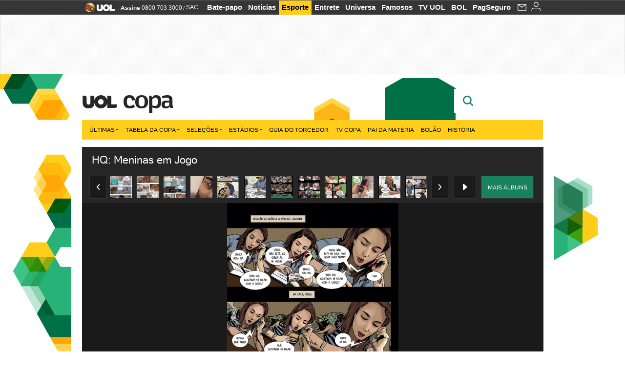

--- FILE ---
content_type: text/html;charset=UTF-8
request_url: https://copadomundo.uol.com.br/album/2014/05/12/hq-meninas-em-jogo.htm?abrefoto=48
body_size: 33118
content:
<!DOCTYPE html>
<html class="no-js" lang="pt-BR">
<head>
<script>
    var _comscore = _comscore || [];
    _comscore.push({
        c1: "2",
        c2: "6036356",
        options: {
            enableFirstPartyCookie: true,
            bypassUserConsentRequirementFor1PCookie: true
        }
    });
    (function () {
        var s = document.createElement("script"),
            el = document.getElementsByTagName("script")[0];
        s.async = true;
        s.src = "https://sb.scorecardresearch.com/cs/6036356/beacon.js";
        el.parentNode.insertBefore(s, el);
    })();
</script>
<link rel="dns-prefetch" href="https://conteudo.jsuol.com.br">
<link rel="dns-prefetch" href="https://stc.uol.com">
<link rel="dns-prefetch" href="https://conteudo.imguol.com.br">
<link rel="dns-prefetch" href="https://e.imguol.com">
<link rel="dns-prefetch" href="https://smetrics.uol.com.br">
<link rel="dns-prefetch" href="https://tm.uol.com.br">
<link rel="dns-prefetch" href="https://tm.jsuol.com.br">
<link rel="dns-prefetch" href="https://notify.uol.com.br">
<link rel="dns-prefetch" href="https://widget.perfil.uol.com.br">
<link rel="dns-prefetch" href="https://n.comentarios.uol.com.br">
<link rel="dns-prefetch" href="https://view.comentarios.uol.com.br">
<link rel="dns-prefetch" href="https://tagpage.uol.com.br">
<link rel="dns-prefetch" href="//mais.uol.com.br">
<link rel="dns-prefetch" href="https://tracker.bt.uol.com.br">
<link rel="dns-prefetch" href="https://dna.uol.com.br">
<link rel="dns-prefetch" href="https://logger.rm.uol.com.br">
<link rel="dns-prefetch" href="https://static.chartbeat.com">
<link rel="dns-prefetch" href="https://mab.chartbeat.com">
<link rel="dns-prefetch" href="https://ping.chartbeat.net">
<link rel="dns-prefetch" href="//www.googletagservices.com">
<link rel="dns-prefetch" href="//tt-10162-1.seg.t.tailtarget.com"><script>var inHeadTS=(new Date()).getTime();</script>
<meta charset="utf-8" />
<meta http-equiv="X-UA-Compatible" content="IE=edge,chrome=1" />
<meta http-equiv="Content-type" content="text/html; charset=utf-8" />
<title>HQ: Meninas em Jogo - Fotos - UOL Copa do Mundo 2014</title>
<meta name="description" content="Acompanhe no UOL tudo sobre a Copa do Mundo 2014 no Brasil: tabela de jogos, not&iacute;cias, v&iacute;deos, ingressos, pa&iacute;ses, est&aacute;dios e muito mais" />
<meta name="robots" content="noindex,nofolow" />
<meta name="p:domain_verify" content="3773adcdaf781c767a0dca14277f9101" />
<meta name="referrer" content="always">
<meta property="fb:pages" content="146391125938238" />
<meta property="fb:pages" content="702958396425837">
<meta property="fb:pages" content="221456874659747">
<meta property="fb:pages" content="124493634232128" />
<meta property="fb:pages" content="115401215190141" />
<meta property="fb:pages" content="123014924007">
<meta property="fb:pages" content="120098554660" />
<meta property="fb:pages" content="21539158238" />
<meta property="fb:pages" content="124400289445" />
<meta property="fb:pages" content="143813098922" />
<meta property="fb:pages" content="21539158238">
<meta property="fb:pages" content="357889721305340">
                                                        <link rel="shortcut icon" href="//h.imguol.com/favicon.ico" type="image/x-icon" />
                                                        <link rel="apple-touch-icon" href="http://home.img.uol.com.br/icon-touch.png" />
<meta name="application-name" content="UOL Copa do Mundo 2014" />
<meta name="msapplication-tooltip" content="HQ: Meninas em Jogo - Fotos - UOL Copa do Mundo 2014" />
<meta name="msapplication-starturl" content="http://copadomundo.uol.com.br/" />
<meta name="msapplication-navbutton-color" content="#376942" />
<meta name="msapplication-task" content="name=Bate-papo UOL;action-uri=//batepapo.uol.com.br/; icon-uri=//h.imguol.com/favicon.ico; window=self" />
<meta name="msapplication-task" content="name=Email;action-uri=//email.uol.com.br/; icon-uri=//h.imguol.com/favicon.ico; window=self" />
<meta name="msapplication-task" content="name=UOL Copa do Mundo 2014 - Notícias;action-uri=http://copadomundo.uol.com.br/noticias/; icon-uri=//h.imguol.com/favicon.ico; window=self" />
<meta name="msapplication-task" content="name=UOL Copa do Mundo 2014 - Fotos;action-uri=http://copadomundo.uol.com.br/fotos/; icon-uri=//h.imguol.com/favicon.ico; window=self" />
<meta name="msapplication-task" content="name=UOL Copa do Mundo 2014 - Vídeos;action-uri=http://copadomundo.uol.com.br/videos/; icon-uri=//h.imguol.com/favicon.ico; window=self" />
        			<script type="text/javascript">
	(function () {
			var overrideWurfl = {},
			availableOverride = true,
			listSize = 0,
			marrakeshCookie = '',
			testUA = null,
			theUA,
			de = '',
			_debug = ( window.debugWurfl ) ? window.debugWurfl.active : false;
		overrideWurfl = {
			list: [
				// User agent do simulador Opera Mobile Emulator
				'Opera/\d{0,1}\.\d{0,3}(.*)(; Opera Mobi\/)(.*)(Presto\/)',
				// Androids novos
				'(Android 4.)',
				// Blackberry 10
				'(BB10)',
				// Nokia Windows Phone
				'(Lumia)',
				//Generic
				'(Mobile)',
				'(iPhone)',
				// Windows Phone geral
				'(Windows Phone)'
			],
			blackList: [
				'iPad',
				'Xoom',
				'MZ604',
				'GT-P5100',
				'GT-P1000'
			],
			init: function () {
				marrakeshCookie = new RegExp( '.*?x-user-agent-class=(.*?)(\;.*?$|$)', 'g' );
				theUA = navigator.userAgent.toString();
				listSize = overrideWurfl.list.length;
				blackListSize = overrideWurfl.blackList.length;
				while ( blackListSize-- ){
					// Verifica se o aparelho atual esta na blacklist
					if( theUA.match( overrideWurfl.blackList[ blackListSize ] ) ){
						if ( _debug ) 
							window.debugWurfl._data.blacklistMatchs.push( overrideWurfl.blackList[ blackListSize ] );
						availableOverride = false;
					}
				};
				// Caso tenha passado na lista de userAgent que não devem cair na regra
				if( availableOverride ){
					while ( listSize-- ) {
						testUA = theUA.match( overrideWurfl.list[ listSize ] );
						if ( testUA !== null ) {
							if ( _debug ) 
								window.debugWurfl._data.listMatchs.push( overrideWurfl.list[ listSize ] );
							var uaCookie = unescape( document.cookie.replace( marrakeshCookie, '$1' ) );
							// Checa se é mobile, mas optou por ver web
							if ( uaCookie !== 'WEB' ) {
								de = new Date();
								de.setDate( de.getDate() + 4 );
								if ( !_debug ) {
									// Define o cookie SMART com data + 4 dias
									document.cookie = 'x-user-agent-class=SMART; expires=' + de.toUTCString() + '; path=/;domain=.uol.com.br';
									// Recarrega no novo template
									window.location.reload();
								}
							}
						};
					};
				};
			}
		};
		overrideWurfl.init();
	}());
</script>        
				<script type="text/javascript">
/*!
 * onDomReady.js 1.2 (c) 2012 Tubal Martin - MIT license
 * https://github.com/tubalmartin/ondomready
 */
!function(e){typeof define=="function"&&define.amd?define(e):window.onDomReady=e();}(function(){function d(e){if(!h){if(!t.body){return m(d);}h=!0;while(e=p.shift()){m(e);}}}function v(){l?(t.removeEventListener(a,v,r),d()):t[s]===i&&(t.detachEvent(f,v),d());}function m(e,t){setTimeout(e,+t>=0?t:1);}function y(e){h?m(e):p.push(e);}var e=window,t=e.document,n=t.documentElement,r=!1,i="complete",s="readyState",o="attachEvent",u="addEventListener",a="DOMContentLoaded",f="onreadystatechange",l=u in t,c=r,h=r,p=[];if(t[s]===i){m(d);}else{if(l){t[u](a,v,r),e[u]("load",d,r);}else{t[o](f,v),e[o]("onload",d);try{c=e.frameElement==null&&n;}catch(g){}c&&c.doScroll&&function b(){if(!h){try{c.doScroll("left");}catch(e){return m(b,50);}d();}}();}}return y.version="1.2",y;});
/*!
 * umod (c) 2013 - UOL
 * //conteudo.jsuol.com.br/c/_template/v1/web/js/umod.js
 */
var umod=(function(w,d){var is_debug=/debug=true/.test(location.search),debug=function(t){is_debug&&console.log(t);};var internal={"slider":{"url":"https://conteudo.jsuol.com.br/c/_template/v1/web/js/lib.slider/slider.js","obj":function(){return Lib.Slider;}},"timeline":{"url":"https://conteudo.jsuol.com.br/c/_template/v1/web/js/lib.uoltimeline/timeline.js","obj":function(){return Lib.Timeline;}},"share":{"url":"//conteudo.jsuol.com.br/c/_template/v1/web/js/lib.share/share.js","obj":function(){return Lib.Share;},"selector":".pg-share-box"}},external={"jquery":{"url":"https://conteudo.jsuol.com.br/c/jquery/jquery.js","obj":function(){return window.jQuery;}},"jquery.history":{"url":"https://conteudo.jsuol.com.br/c/jquery/jquery.history.js","obj":function(){return window.jQuery.fn.history;}},"jquery.hashchange":{"url":"https://conteudo.jsuol.com.br/c/jquery/jquery.hashchange.js","obj":function(){return window.jQuery.fn.hashchange;}},"jquery.rotativo":{"url":"https://conteudo.jsuol.com.br/c/_template/v1/web/js/lib.rotativo/rotativo.js","obj":function(){return window.jQuery.fn.rotativo;}},"jquery.lightbox":{"url":"https://conteudo.jsuol.com.br/c/_template/v1/web/js/lib.lightbox/lightbox.js","obj":function(){return window.jQuery.fn.lightbox;}},"datepicker":{"url":"https://conteudo.jsuol.com.br/c/jquery/datepicker/jquery.datepick.min.js","obj":function(){return window.jQuery.fn.datepick;}},"swfobject":{"url":"https://conteudo.jsuol.com.br/c/swfobject/swfobject.js","obj":function(){return window.swfobject;}},"highstock":{"url":"https://conteudo.jsuol.com.br/c/highstock/highstock.js","obj":function(){return window.Highstock;}},"highcharts":{"url":"https://conteudo.jsuol.com.br/c/highcharts/highcharts.js","obj":function(){return window.Highcharts;}},"highcharts.v3":{"url":"https://conteudo.jsuol.com.br/c/highcharts/v3/min.js","obj":function(){return window.Highcharts;}},"json":{"url":"https://conteudo.jsuol.com.br/c/json/json.js","obj":function(){return window.JSON;}},"hammer":{"url":"https://conteudo.jsuol.com.br/c/hammer/hammer.js","obj":function(){return window.Hammer;}},"jquery.hammer":{"url":"https://conteudo.jsuol.com.br/c/hammer/jquery.hammer.js","obj":function(){return window.jQuery.fn.hammer;}},"underscore":{"url":"https://conteudo.jsuol.com.br/c/underscore/underscore.js","obj":function(){return window._;}}};var internal_url_libs=(function(){var u={},i,lib;for(i in internal){lib=internal[i];lib.test=(function(test){return function(){return !!test.obj();};}(lib));u[lib.url]=internal[i];}for(i in external){lib=external[i];lib.test=(function(test){return function(){return !!test.obj();};}(lib));}return u;}());var loaded_script={};var loadScript=(function(w,d){var loaded=loaded_script,head,loadScript;loadScript=function(url,callback,scope,charset){head=head||document.getElementsByTagName("head")[0];url=url.replace(/((&|\?)(cache|v)=?[^&]+)+/g,"");if(loaded[url]){loaded[url].tag.getAttribute("ready")=="true"?callback.call(scope||null):loaded[url].callback.push(callback);return true;}if(callback instanceof Array==false){callback=[callback];}var sc=d.createElement("script");sc.type="text/javascript";sc.async=true;sc.charset=charset||"utf-8";sc.src=url+(is_debug?"?debug=true":"");sc.onload=sc.onreadystatechange=(function(url,callback,scope,sc){return function(){if(!sc.readyState||sc.readyState=="loaded"||sc.readyState=="complete"){head.removeChild(sc);sc.onload=sc.onreadystatechange=null;sc.setAttribute("ready","true");var f;while((f=callback.shift())){if(typeof f=="function"){f.call(scope||null);}}}};})(url,callback,scope,sc);head.insertBefore(sc,head.firstChild);loaded[url]={"tag":sc,"callback":callback};return sc;};return loadScript;}(w,d));function capitalizeName(name){name=name.toLowerCase();if(name.length<3){return name.toUpperCase();}return name.charAt(0).toUpperCase()+name.slice(1);}function cloneArray(arr){var t=arr.length,n=[],i;for(i=0;i<t;i++){n.push(arr[i]);}return n;}function map(arr,func){var n=[];for(var i=0,m=arr.length;i<m;i++){var ret=func.call(null,arr[i]);if(typeof ret=="function"){n.push(ret());}}return n;}var umod=w.umod||{};var Lib=w.Lib=w.Lib||{};var pre_callback={};var loaded_lib={};umod.register=function(name,url,dependencies,mod){name=capitalizeName(name);if(loaded_lib[name]==true){debug("["+name+"]\tlib já registrada, ignorando.");return Lib[name]._umod;}debug("["+name+"]\tregistrando módulo");if(this.get(name)!==false){return this.get(name)._umod;}Lib[name]=mod;mod._umod={"name":name,"ready":false,"callback":pre_callback[name]||[],"dependencies":dependencies,"_dependencies":cloneArray(dependencies),"whenDone":function(f){umod.exec(name,f);}};mod.ready=mod._umod.whenDone;pre_callback[name]&&delete pre_callback[name];var hash_name=name.toLowerCase();if(!internal[hash_name]){internal[hash_name]={"url":url,"obj":function(){return false;}};internal_url_libs[url]=hash_name;mod.ready(function(){internal[hash_name].test=function(){return true;};});}this.dependencies(name);loaded_lib[name]=true;loaded_lib[url]=true;return mod._umod;};umod.load=function(script,callback){var url=internal[script]||external[script],is_url=/^http/.test(script)==true;if(url||is_url==true){if(url&&url.test()===false||is_url==true){url=(url&&url.url)||script;loadScript(url,(function(){return function(){is_url&&(script=internal_url_libs[script]||script);internal[script]?umod.exec(script,callback):(function(){if(is_url==true||!!internal[script]==false){loaded_lib[script]=true;}if(is_url==false&&url){loaded_lib[url]=true;}typeof callback=="function"&&callback();}());};}()));return true;}else{typeof callback=="function"&&callback.call(null);return true;}}return false;};umod.get=function(name){name=capitalizeName(name);if(name){return Lib[name]||false;}return Lib;};umod.exec=function(name,func){name=capitalizeName(name);var mod=this.get(name);if(mod==false){pre_callback[name]=pre_callback[name]||[];pre_callback[name].push(func);return false;}var _umod=mod._umod,self=this;if(_umod.ready==false){debug("["+name+"]\thá dependências, execução na fila");_umod.callback.push(function(){self.exec(name,func);});return _umod;}if(typeof func=="function"){onDomReady(function(){func.call(mod);});}return true||_umod;};umod.dependencies=function(name){name=capitalizeName(name);var mod=this.get(name),dependencies=mod._umod._dependencies;if(dependencies.length){debug("["+name+"]\tcarregando dependência ("+dependencies[0]+")");return this.load(dependencies.shift(),function(){umod.dependencies(name);});}this.ready(name);};umod.objects=function(name){name=capitalizeName(name);var _umod=this.get(name)._umod;return map(_umod.dependencies,function(id){return(internal[id]||external[id]||{}).obj||null;});};umod.ready=function(name){name=capitalizeName(name);var mod=this.get(name),_umod=mod._umod,callbacks=_umod.callback,callback;_umod.ready=true;debug("["+name+"]\tready");var lib=Lib[name]=typeof mod=="function"?mod.apply(mod,this.objects(name)):mod;lib._umod=_umod;lib.ready=_umod.whenDone;(typeof lib._constructor=="function"||typeof lib.constructor=="function")&&this.exec(name,lib._constructor||lib.constructor);while((callback=callbacks.shift())){this.exec(name,callback);}delete _umod._dependencies;delete _umod.callback;delete _umod.whenDone;return true;};umod.loaded=loaded_lib;onDomReady(function(){var libs=internal,lib,name,selector;if(document.querySelectorAll||window.jQuery){for(name in libs){selector=[];lib=libs[name];if(lib.selector){if(document.querySelectorAll){selector=document.querySelectorAll(lib.selector);}else{if(window.jQuery){selector=jQuery(lib.selector);}}}if(selector.length>0){umod.load(name);}}}});umod.version="1.13.07 build 11.1148";return umod;}(window,document));
</script>
	<link type="text/css" rel="stylesheet" href="//conteudo.jsuol.com.br/c/_template/v1/_geral/css/styles.css?&file=geral&type=parse&versao=v1&plataforma=web&portal=uol&media=album&cache=1gddg11m9" />
	<link type="text/css" rel="stylesheet" href="//conteudo.jsuol.com.br/c/_template/v1/_geral/css/styles.css?&file=especifico&type=parse&versao=v1&plataforma=web&portal=uol&estacao=copadomundo&estacao-id=copa-do-mundo-2014&cache=1gddg11m9" />
										<link type="text/css" rel="stylesheet" href="//lib.uol.com.br/album/album.css?&cache=1gddg11m9" />
												<link type="text/css" rel="stylesheet" href="//conteudo.jsuol.com.br/c/_template/v1/web/css/internas/album.css?&cache=1gddg11m9" />
												<link type="text/css" rel="stylesheet" href="//conteudo.jsuol.com.br/c/_template/v1/web/uol/css/modulo/gera-modulos/animated-gif.css?&cache=1gddg11m9" />
				<link type="text/css" rel="stylesheet" href="//conteudo.jsuol.com.br/c/_template/v1/web/uol/css/estrutura/conteudo-auxiliar.css?&cache=1gddg11m9" />
		<script type="text/javascript" src="https://conteudo.jsuol.com.br/c/modernizr/modernizr.js"></script>
				<script>
		var useBannerAsync = ("true" == "true");
		window.uolads = window.uolads || [];
		</script>
			<script type="text/javascript">
				window.universal_variable = window.universal_variable || {};
				window.universal_variable.dfp = {
				  "custom_params" : {
				    "subchan" : "esportealbum",
				    "keyword" : ""
				  }
				}
				window.universal_variable.page = window.universal_variable.page || {};
				window.universal_variable.sc = window.universal_variable.sc || {};
				window.universal_variable.sc.components = window.universal_variable.sc.components || [];
			    if (document.cookie.match(/widget-notificacao/g)) {
				    universal_variable.sc.components = ['widget-notificacoes-logado']
			    } else {
			        universal_variable.sc.components = ['widget-notificacoes-deslogado']
			    }
													window.universal_variable.page.tags = [16337];
			</script>
			<!-- GPT -->
			<script async src="https://www.googletagservices.com/tag/js/gpt.js"></script>
			<!-- TailTarget -->
			<script async src="https://tm.jsuol.com.br/modules/external/tailtarget/profiles.js"></script>
			<script async src="https://tm.jsuol.com.br/modules/external/tailtarget/t3m/TT-10162-1/CT-10.js"></script>
			<!-- Tagmanager --> 
																		<script async src="https://tm.jsuol.com.br/uoltm.js?id=zvcg6p"></script>
							<script type="text/javascript" src="https://conteudo.jsuol.com.br/c/_template/v1/web/js/uolutils.js?&cache=1gddg11m9" charset="utf-8"></script>
		<!-- fotoParam = 1 -->
	<meta content="HQ: Meninas em Jogo" name="title" />
	<meta property="og:title" content="HQ: Meninas em Jogo" />
	<meta property="og:description" content="Pr&#243;logo: A Ag&#234;ncia P&#250;blica fez uma reportagem especial em quadrinhos para a Copa do Mundo" />
	<meta property="og:image" content="https://conteudo.imguol.com.br/c/esporte/2014/05/12/prologo-a-agencia-publica-fez-uma-reportagem-especial-em-quadrinhos-para-a-copa-do-mundo-1399921280077_615x470.jpg" />
		<meta property="og:url" content="https://copadomundo.uol.com.br/album/2014/05/12/hq-meninas-em-jogo.htm" />
	<meta property="fb:app_id" content="190329594333794" />
	<meta property="og:site_name" content="UOL Copa do Mundo 2014" />
	<meta property="og:locale" content="pt_BR" />
        	    	    		<meta property="og:type" content="article" />
    	    	    	<meta itemprop="name" content="HQ: Meninas em Jogo" />
	<meta itemprop="description" content="Pr&#243;logo: A Ag&#234;ncia P&#250;blica fez uma reportagem especial em quadrinhos para a Copa do Mundo" />
	<meta itemprop="image" content="https://conteudo.imguol.com.br/c/esporte/2014/05/12/prologo-a-agencia-publica-fez-uma-reportagem-especial-em-quadrinhos-para-a-copa-do-mundo-1399921280077_615x470.jpg" />
	<meta name="twitter:card" content="summary_large_image">
	<meta name="twitter:site" content="@UOL">
	<meta name="twitter:title" content="HQ: Meninas em Jogo">
	<meta name="twitter:description" content="Pr&#243;logo: A Ag&#234;ncia P&#250;blica fez uma reportagem especial em quadrinhos para a Copa do Mundo">
	<meta name="twitter:image:src" content="https://conteudo.imguol.com.br/c/esporte/2014/05/12/prologo-a-agencia-publica-fez-uma-reportagem-especial-em-quadrinhos-para-a-copa-do-mundo-1399921280077_615x470.jpg">
	<meta name="twitter:creator" content="">
	<meta name="twitter:domain" content="">
	<link rel="image_src" href="https://conteudo.imguol.com.br/c/esporte/2014/05/12/prologo-a-agencia-publica-fez-uma-reportagem-especial-em-quadrinhos-para-a-copa-do-mundo-1399921280077_615x470.jpg" />
		      <script type="text/javascript">
          var _sf_async_config = _sf_async_config || {};
          /** CONFIGURATION START **/
          _sf_async_config.uid = 61085; // ACCOUNT NUMBER
		  _sf_async_config.domain = 'uol.com.br'; // DOMAIN
          _sf_async_config.flickerControl = false;
          _sf_async_config.useCanonical = true;
		  _sf_async_config.autoDetect = false;
          /** CONFIGURATION END **/
          var _sf_startpt = (new Date()).getTime();
      </script>
      <script async src="https://static.chartbeat.com/js/chartbeat_mab.js"></script>
	</head>
	<body class="projeto-2011 album album-editorial full" >
		<noscript><img src="https://sb.scorecardresearch.com/p?c1=2&c2=6036356&cv=4.4.0&cj=1&sd" /></noscript>
<div class="barrauol-bg full" id="barrav2">
	<div class="buol2011" id="barrauol">
		<ul class="poll-left">
			<li class="logouol"><a  href="https://www.uol.com.br/" target="_top" title="UOL - O melhor conteúdo">
				<img data-metrics='{"reference":"uol","event-label":"header","action":"https://www.uol.com.br/"}' src="https://conteudo.imguol.com.br/c/_layout/v1/_geral/icones/logo-uol-2.png" border="0" width="61" height="20" alt="UOL - O melhor conteúdo" title="UOL - O melhor conteúdo"></a>
			</li>
			<li class="suporte assinen"><a href="https://assine.uol.com.br/?cmpid=barrauol" target="_top"><strong data-metrics='{"reference":"assine","event-label":"header","action":"https://assine.uol.com.br/?cmpid=barrauol"}' >Assine</strong>&nbsp;<span data-metrics='{"reference":"assine","event-label":"header","action":"https://assine.uol.com.br/?cmpid=barrauol"}'>0800 703 3000</span></a></li>
			<li class="suporte slash"><span>/</span></li>
			<li class="suporte sacn"><a data-metrics='{"reference":"sac","event-label":"header"}' href="https://sac.uol.com.br/">SAC</a></li>
		</ul>
		<ul class="poll-right">
			<li class="canal buol_bate-papo"><a data-metrics='{"reference":"batepapo","event-label":"header"}' class="h-bg-color1" href="https://batepapo.uol.com.br/">Bate-papo</a></li>
			<li class="canal buol_noticias"><a data-metrics='{"reference":"noticias","event-label":"header"}' class="h-bg-color1" href="https://noticias.uol.com.br/">Notícias</a></li>
			<li class="canal buol_esporte"><a data-metrics='{"reference":"esporte","event-label":"header"}' class="h-bg-color1" href="https://esporte.uol.com.br/">Esporte</a></li>
			<li class="canal buol_entretenimento"><a data-metrics='{"reference":"entretenimento","event-label":"header"}' class="h-bg-color1" href="https://entretenimento.uol.com.br/">Entrete</a></li>
			<li class="canal buol_mulher"><a data-metrics='{"reference":"universa","event-label":"header"}' class="h-bg-color1" href="https://universa.uol.com.br/">Universa</a></li>
			<li class="canal buol_radio"><a data-metrics='{"reference":"tvefamosos","event-label":"header"}' class="h-bg-color1" href="https://tvefamosos.uol.com.br/">Famosos</a></li>
			<li class="canal buol_video"><a data-metrics='{"reference":"tvuol","event-label":"header"}' class="h-bg-color1" href="https://tvuol.uol.com.br/">TV UOL</a></li>
			<li class="canal buol_e-mailgratis"><a data-metrics='{"reference":"bol","event-label":"header"}' class="h-bg-color1" href="https://www.bol.uol.com.br/">BOL</a></li>
			<li class="canal buol_shopping"><a data-metrics='{"reference":"pagseguro","event-label":"header"}' class="h-bg-color1" href="https://clicklogger.rm.uol.com.br/?prd=32&grp=src:210;chn:539;cpg:barrauol;creative:barrauol-pagseguro&msr=Cliques%20de%20Origem:1&oper=11&redir=https://pagseguro.uol.com.br/">PagSeguro</a></li>
							<li class="canal buol_e-mail">
					<a class="h-bg-color1" id="notification-email" data-metrics='{"reference":"email","event-label":"email-checkin-barra"}' href="https://email.uol.com.br/">
						<i class="icon-mail pg-share-icon-e-mail"></i>
					</a>
				</li>
										<!-- widget notificação -->
				<li class="canal buol_wnot">
					<div id="profile-avatar">
						<span class="login"><a></a></span>
					</div>
				</li>
					</ul>
	</div>
</div>
							<div id="banner-stick" class="banner-stick">
					<div class="publicidade-full-banner">
		<div class="tm-ads " id="banner-728x90-area">
		<script>window.uolads && window.uolads.push({ id: "banner-728x90-area" });</script>
	</div>
					</div>
				</div>
<header id="header" class="pg-bgcolor1">
    <!--        <section id="navegacao" class="pg-bordercolor6">
            <div class="centraliza">
                                                <nav id="direto-ao-assunto" class="bgcolor0 pg-bordercolor6">
                        <span class="left first pg-color5">Direto ao assunto</span>
            <span class="left pg-color5 arrow pg-sprites1 flecha-dir">&gt;</span>
                                <a href="http://copadomundo.uol.com.br/pos-jogo/2014-07-13-alemanha-x-argentina.htm" class="click:copa-do-mundo-2014_direto-ao-assunto left transition-025 pg-color10 h-font-color1">Alemanha 1 x 0 Argentina</a>
            <span class="left pg-color5 dot">.</span>
                                <a href="http://copadomundo.uol.com.br/especiais/2014/micos-da-copa.htm" class="click:copa-do-mundo-2014_direto-ao-assunto left transition-025 pg-color10 h-font-color1">Os micos</a>
            <span class="left pg-color5 dot">.</span>
                                <a href="http://copadomundo.uol.com.br/especiais/2014/celebridades-da-copa.htm" class="click:copa-do-mundo-2014_direto-ao-assunto left transition-025 pg-color10 h-font-color1">Celebridades do Mundial</a>
            <span class="left pg-color5 dot">.</span>
                                <a href="http://copadomundo.uol.com.br/noticias/redacao/2014/07/13/10-as-historias-mais-imperdiveis-deste-domingo-1407.htm" class="click:copa-do-mundo-2014_direto-ao-assunto left transition-025 pg-color10 h-font-color1">10+</a>
            <span class="left pg-color5 dot">.</span>
                                <a href="http://copadomundo.uol.com.br/destaques-do-dia/2014-07-13.htm" class="click:copa-do-mundo-2014_direto-ao-assunto left transition-025 pg-color10 h-font-color1">Destaques 13/07</a>
            <span class="left pg-color5 dot">.</span>
                                <a href="http://bolao.esporte.uol.com.br/web/home.do?competition=409" class="click:copa-do-mundo-2014_direto-ao-assunto left transition-025 pg-color10 h-font-color1">Bolão</a>
            <span class="left pg-color5 dot"></span>
            </nav>            </div>
        </section>
    -->
    <!-- 
        ** Adiciona a barra "Manifesto UOL nas eleições: # informação contra o achismo" apenas em UOL Eleições 
        ** Aplicado também em: V1/mobile/uol/smart/cabecalho.vm
    -->
    <section id="barra-estacao">
                <div class="centraliza">
<h1 id="titulo-uol">
        <a id="uol" href="//www.uol.com.br/" class="pg-color3 h-font-color1 transition-025 click:copa-do-mundo-2014_logo-uol"><span>UOL</span></a>
    <a class="estacao pg-color3 h-font-color1 transition-025 click:copa-do-mundo-2014_logo-header" href="http://copadomundo.uol.com.br/">Copa</a>
</h1>
		<span class="tm-ads selo" id="banner-120x35-area">
		<script>window.uolads && window.uolads.push({ id: "banner-120x35-area" });</script>
	</span>
                                                            <div class='outrasEstacoes'>
                        <form role="search" id="busca" class="srch type" action="https://copadomundo.uol.com.br/busca" method="get">
        <div class="srchForm">
            <div class="srchGlass"><i class="sprites1"></i></div>
            <div class="srchClose"><i class="sprites1"></i></div>
            <div class="srchInput">
                <input type="text" name="term" placeholder="Busque notícias na web ou no UOL"/>
            </div>
        </div>
    </form>
                    </div>
                                                </div>
            </section>
</header>
	<nav id="header-menu" class="centraliza bg-conteudo">
		<ul class="headerMenu bg-color1">
							<li class="menuItem left drop h-pg-bgcolor1 h-font-color1 com-imagem first transition-025">
					<a class="click:copa_menu_barra itemAnchor item-menu font-color3 h-font-color1" href="http://copadomundo.uol.com.br/2014/ultimas/">Últimas<i class="pg-sprites1 drop-seta"></i></a>
																										<div class="drop-container pg-bgcolor1 pg-bordercolor7 menu-flutuante">
															<ul class="left">
																												<li class="subMenuItem h-pg-bgcolor8 transition-010">
											<a class="click:copa_submenu_barra subItemAnchor item-menu pg-color5 titulo transition-010" href="http://copadomundo.uol.com.br/2014/ultimas/">
																								Página principal <i class="pg-sprites1 seta"></i>											</a>
										</li>
																			<li class="subMenuItem h-pg-bgcolor8 transition-010">
											<a class="click:copa_submenu_barra subItemAnchor item-menu pg-color5  transition-010" href="http://copadomundo.uol.com.br/2014/noticias/">
																								Notícias 											</a>
										</li>
																			<li class="subMenuItem h-pg-bgcolor8 transition-010">
											<a class="click:copa_submenu_barra subItemAnchor item-menu pg-color5  transition-010" href="http://copadomundo.uol.com.br/2014/fotos/">
																								Fotos 											</a>
										</li>
																			<li class="subMenuItem h-pg-bgcolor8 transition-010">
											<a class="click:copa_submenu_barra subItemAnchor item-menu pg-color5  transition-010" href="http://copadomundo.uol.com.br/2014/videos/">
																								Vídeos 											</a>
										</li>
																			<li class="subMenuItem h-pg-bgcolor8 transition-010">
											<a class="click:copa_submenu_barra subItemAnchor item-menu pg-color5  transition-010" href="http://copadomundo.uol.com.br/2014/infograficos/">
																								Infográficos 											</a>
										</li>
																			<li class="subMenuItem h-pg-bgcolor8 transition-010">
											<a class="click:copa_submenu_barra subItemAnchor item-menu pg-color5  transition-010" href="http://copadomundo.uol.com.br/2014/quiz/">
																								Quizzes 											</a>
										</li>
																	</ul>
													</div>
									</li>
							<li class="menuItem left drop h-pg-bgcolor1 h-font-color1 com-imagem transition-025">
					<a class="click:copa_menu_barra itemAnchor item-menu font-color3 h-font-color1" href="http://copadomundo.uol.com.br/2014/tabela-da-copa/">Tabela da Copa<i class="pg-sprites1 drop-seta"></i></a>
																										<div class="drop-container pg-bgcolor1 pg-bordercolor7 menu-flutuante">
															<ul class="left">
																												<li class="subMenuItem h-pg-bgcolor8 transition-010">
											<a class="click:copa_submenu_barra subItemAnchor item-menu pg-color5 titulo transition-010" href="http://copadomundo.uol.com.br/2014/tabela-da-copa/">
																								Página principal <i class="pg-sprites1 seta"></i>											</a>
										</li>
																			<li class="subMenuItem h-pg-bgcolor8 transition-010">
											<a class="click:copa_submenu_barra subItemAnchor item-menu pg-color5  transition-010" href="http://copadomundo.uol.com.br/2014/tabela-da-copa/classificacao-e-simulador/">
																								Classificação e Jogos 											</a>
										</li>
																			<li class="subMenuItem h-pg-bgcolor8 transition-010">
											<a class="click:copa_submenu_barra subItemAnchor item-menu pg-color5  transition-010" href="http://copadomundo.uol.com.br/2014/tabela-da-copa/classificacao-e-simulador/?simulador">
																								Simulador 											</a>
										</li>
																			<li class="subMenuItem h-pg-bgcolor8 transition-010">
											<a class="click:copa_submenu_barra subItemAnchor item-menu pg-color5  transition-010" href="http://copadomundo.uol.com.br/2014/tabela-da-copa/#tabela">
																								Calendário 											</a>
										</li>
																			<li class="subMenuItem h-pg-bgcolor8 transition-010">
											<a class="click:copa_submenu_barra subItemAnchor item-menu pg-color5  transition-010" href="http://copadomundo.uol.com.br/2014/artilheiros/">
																								Artilheiros 											</a>
										</li>
																			<li class="subMenuItem h-pg-bgcolor8 transition-010">
											<a class="click:copa_submenu_barra subItemAnchor item-menu pg-color5  transition-010" href="http://copadomundo.uol.com.br/2014/regulamento/">
																								Regulamento 											</a>
										</li>
																	</ul>
													</div>
									</li>
							<li class="menuItem left drop h-pg-bgcolor1 h-font-color1 com-imagem transition-025">
					<a class="click:copa_menu_barra itemAnchor item-menu font-color3 h-font-color1" href="javascript:void();">Seleções<i class="pg-sprites1 drop-seta"></i></a>
																										<div class="drop-container pg-bgcolor1 pg-bordercolor7 menu-flutuante colunado cols-3 ">
															<ul class="left">
																												<li class="subMenuItem h-pg-bgcolor8 transition-010">
											<a class="click:copa_submenu_barra subItemAnchor item-menu pg-color5 titulo transition-010" href="http://copadomundo.uol.com.br/paises-participantes/brasil/">
																								Seleção Brasileira 											</a>
										</li>
																			<li class="subMenuItem h-pg-bgcolor8 transition-010">
											<a class="click:copa_submenu_barra subItemAnchor item-menu pg-color5  transition-010" href="http://copadomundo.uol.com.br/enquetes/2014/05/07/convocacao-da-selecao-para-a-copa-do-mundo.htm">
																								Jogadores 											</a>
										</li>
																			<li class="subMenuItem h-pg-bgcolor8 transition-010">
											<a class="click:copa_submenu_barra subItemAnchor item-menu pg-color5  transition-010" href="http://copadomundo.uol.com.br/paises-participantes/brasil/jogos/">
																								Jogos e resultados 											</a>
										</li>
																			<li class="subMenuItem h-pg-bgcolor8 transition-010">
											<a class="click:copa_submenu_barra subItemAnchor item-menu pg-color5  transition-010" href="http://copadomundo.uol.com.br/paises-participantes/brasil/escale-a-selecao/">
																								Escale o Brasil 											</a>
										</li>
																			<li class="subMenuItem h-pg-bgcolor8 transition-010">
											<a class="click:copa_submenu_barra subItemAnchor item-menu pg-color5  transition-010" href="http://copadomundo.uol.com.br/paises-participantes/enquetes/convoque-a-selecao/2014/04/14/convoque-a-selecao.htm">
																								Convoque a seleção 											</a>
										</li>
																	</ul>
															<ul class="left">
																												<li class="subMenuItem h-pg-bgcolor8 transition-010">
											<a class="click:copa_submenu_barra subItemAnchor item-menu pg-color5  transition-010" href="http://copadomundo.uol.com.br/paises-participantes/alemanha/">
																								Alemanha 											</a>
										</li>
																			<li class="subMenuItem h-pg-bgcolor8 transition-010">
											<a class="click:copa_submenu_barra subItemAnchor item-menu pg-color5  transition-010" href="http://copadomundo.uol.com.br/paises-participantes/argelia/">
																								Argélia 											</a>
										</li>
																			<li class="subMenuItem h-pg-bgcolor8 transition-010">
											<a class="click:copa_submenu_barra subItemAnchor item-menu pg-color5  transition-010" href="http://copadomundo.uol.com.br/paises-participantes/argentina/">
																								Argentina 											</a>
										</li>
																			<li class="subMenuItem h-pg-bgcolor8 transition-010">
											<a class="click:copa_submenu_barra subItemAnchor item-menu pg-color5  transition-010" href="http://copadomundo.uol.com.br/paises-participantes/australia/">
																								Austrália 											</a>
										</li>
																			<li class="subMenuItem h-pg-bgcolor8 transition-010">
											<a class="click:copa_submenu_barra subItemAnchor item-menu pg-color5  transition-010" href="http://copadomundo.uol.com.br/paises-participantes/belgica/">
																								Bélgica 											</a>
										</li>
																			<li class="subMenuItem h-pg-bgcolor8 transition-010">
											<a class="click:copa_submenu_barra subItemAnchor item-menu pg-color5  transition-010" href="http://copadomundo.uol.com.br/paises-participantes/bosnia-herzegovina/">
																								Bósnia-Herzegóvina 											</a>
										</li>
																			<li class="subMenuItem h-pg-bgcolor8 transition-010">
											<a class="click:copa_submenu_barra subItemAnchor item-menu pg-color5  transition-010" href="http://copadomundo.uol.com.br/paises-participantes/camaroes/">
																								Camarões 											</a>
										</li>
																			<li class="subMenuItem h-pg-bgcolor8 transition-010">
											<a class="click:copa_submenu_barra subItemAnchor item-menu pg-color5  transition-010" href="http://copadomundo.uol.com.br/paises-participantes/chile/">
																								Chile 											</a>
										</li>
																			<li class="subMenuItem h-pg-bgcolor8 transition-010">
											<a class="click:copa_submenu_barra subItemAnchor item-menu pg-color5  transition-010" href="http://copadomundo.uol.com.br/paises-participantes/colombia/">
																								Colômbia 											</a>
										</li>
																			<li class="subMenuItem h-pg-bgcolor8 transition-010">
											<a class="click:copa_submenu_barra subItemAnchor item-menu pg-color5  transition-010" href="http://copadomundo.uol.com.br/paises-participantes/coreia-do-sul/">
																								Coreia do Sul 											</a>
										</li>
																			<li class="subMenuItem h-pg-bgcolor8 transition-010">
											<a class="click:copa_submenu_barra subItemAnchor item-menu pg-color5  transition-010" href="http://copadomundo.uol.com.br/paises-participantes/costa-do-marfim/">
																								Costa do Marfim 											</a>
										</li>
																			<li class="subMenuItem h-pg-bgcolor8 transition-010">
											<a class="click:copa_submenu_barra subItemAnchor item-menu pg-color5  transition-010" href="http://copadomundo.uol.com.br/paises-participantes/costa-rica/">
																								Costa Rica 											</a>
										</li>
																			<li class="subMenuItem h-pg-bgcolor8 transition-010">
											<a class="click:copa_submenu_barra subItemAnchor item-menu pg-color5  transition-010" href="http://copadomundo.uol.com.br/paises-participantes/croacia/">
																								Croácia 											</a>
										</li>
																			<li class="subMenuItem h-pg-bgcolor8 transition-010">
											<a class="click:copa_submenu_barra subItemAnchor item-menu pg-color5  transition-010" href="http://copadomundo.uol.com.br/paises-participantes/equador/">
																								Equador 											</a>
										</li>
																			<li class="subMenuItem h-pg-bgcolor8 transition-010">
											<a class="click:copa_submenu_barra subItemAnchor item-menu pg-color5  transition-010" href="http://copadomundo.uol.com.br/paises-participantes/espanha/">
																								Espanha 											</a>
										</li>
																			<li class="subMenuItem h-pg-bgcolor8 transition-010">
											<a class="click:copa_submenu_barra subItemAnchor item-menu pg-color5  transition-010" href="http://copadomundo.uol.com.br/paises-participantes/estados-unidos/">
																								Estados Unidos 											</a>
										</li>
																	</ul>
															<ul class="left">
																												<li class="subMenuItem h-pg-bgcolor8 transition-010">
											<a class="click:copa_submenu_barra subItemAnchor item-menu pg-color5  transition-010" href="http://copadomundo.uol.com.br/paises-participantes/franca/">
																								França 											</a>
										</li>
																			<li class="subMenuItem h-pg-bgcolor8 transition-010">
											<a class="click:copa_submenu_barra subItemAnchor item-menu pg-color5  transition-010" href="http://copadomundo.uol.com.br/paises-participantes/gana/">
																								Gana 											</a>
										</li>
																			<li class="subMenuItem h-pg-bgcolor8 transition-010">
											<a class="click:copa_submenu_barra subItemAnchor item-menu pg-color5  transition-010" href="http://copadomundo.uol.com.br/paises-participantes/grecia/">
																								Grécia 											</a>
										</li>
																			<li class="subMenuItem h-pg-bgcolor8 transition-010">
											<a class="click:copa_submenu_barra subItemAnchor item-menu pg-color5  transition-010" href="http://copadomundo.uol.com.br/paises-participantes/holanda/">
																								Holanda 											</a>
										</li>
																			<li class="subMenuItem h-pg-bgcolor8 transition-010">
											<a class="click:copa_submenu_barra subItemAnchor item-menu pg-color5  transition-010" href="http://copadomundo.uol.com.br/paises-participantes/honduras/">
																								Honduras 											</a>
										</li>
																			<li class="subMenuItem h-pg-bgcolor8 transition-010">
											<a class="click:copa_submenu_barra subItemAnchor item-menu pg-color5  transition-010" href="http://copadomundo.uol.com.br/paises-participantes/inglaterra/">
																								Inglaterra 											</a>
										</li>
																			<li class="subMenuItem h-pg-bgcolor8 transition-010">
											<a class="click:copa_submenu_barra subItemAnchor item-menu pg-color5  transition-010" href="http://copadomundo.uol.com.br/paises-participantes/ira/">
																								Irã 											</a>
										</li>
																			<li class="subMenuItem h-pg-bgcolor8 transition-010">
											<a class="click:copa_submenu_barra subItemAnchor item-menu pg-color5  transition-010" href="http://copadomundo.uol.com.br/paises-participantes/italia/">
																								Itália 											</a>
										</li>
																			<li class="subMenuItem h-pg-bgcolor8 transition-010">
											<a class="click:copa_submenu_barra subItemAnchor item-menu pg-color5  transition-010" href="http://copadomundo.uol.com.br/paises-participantes/japao/">
																								Japão 											</a>
										</li>
																			<li class="subMenuItem h-pg-bgcolor8 transition-010">
											<a class="click:copa_submenu_barra subItemAnchor item-menu pg-color5  transition-010" href="http://copadomundo.uol.com.br/paises-participantes/mexico/">
																								México 											</a>
										</li>
																			<li class="subMenuItem h-pg-bgcolor8 transition-010">
											<a class="click:copa_submenu_barra subItemAnchor item-menu pg-color5  transition-010" href="http://copadomundo.uol.com.br/paises-participantes/nigeria/">
																								Nigéria 											</a>
										</li>
																			<li class="subMenuItem h-pg-bgcolor8 transition-010">
											<a class="click:copa_submenu_barra subItemAnchor item-menu pg-color5  transition-010" href="http://copadomundo.uol.com.br/paises-participantes/portugal/">
																								Portugal 											</a>
										</li>
																			<li class="subMenuItem h-pg-bgcolor8 transition-010">
											<a class="click:copa_submenu_barra subItemAnchor item-menu pg-color5  transition-010" href="http://copadomundo.uol.com.br/paises-participantes/russia/">
																								Rússia 											</a>
										</li>
																			<li class="subMenuItem h-pg-bgcolor8 transition-010">
											<a class="click:copa_submenu_barra subItemAnchor item-menu pg-color5  transition-010" href="http://copadomundo.uol.com.br/paises-participantes/suica/">
																								Suíça 											</a>
										</li>
																			<li class="subMenuItem h-pg-bgcolor8 transition-010">
											<a class="click:copa_submenu_barra subItemAnchor item-menu pg-color5  transition-010" href="http://copadomundo.uol.com.br/paises-participantes/uruguai/">
																								Uruguai 											</a>
										</li>
																	</ul>
													</div>
									</li>
							<li class="menuItem left drop h-pg-bgcolor1 h-font-color1 com-imagem transition-025">
					<a class="click:copa_menu_barra itemAnchor item-menu font-color3 h-font-color1" href="http://copadomundo.uol.com.br/cidades-sede-e-estadios/2014/estadios/">Estádios<i class="pg-sprites1 drop-seta"></i></a>
																										<div class="drop-container pg-bgcolor1 pg-bordercolor7 menu-flutuante">
															<ul class="left">
																												<li class="subMenuItem h-pg-bgcolor8 transition-010">
											<a class="click:copa_submenu_barra subItemAnchor item-menu pg-color5 titulo transition-010" href="http://copadomundo.uol.com.br/cidades-sede-e-estadios/2014/avaliacao/">
																								Página principal <i class="pg-sprites1 seta"></i>											</a>
										</li>
																			<li class="subMenuItem h-pg-bgcolor8 transition-010">
											<a class="click:copa_submenu_barra subItemAnchor item-menu pg-color5  transition-010" href="http://copadomundo.uol.com.br/cidades-sede-e-estadios/2014/mineirao/">
																								Belo Horizonte - Mineirão 											</a>
										</li>
																			<li class="subMenuItem h-pg-bgcolor8 transition-010">
											<a class="click:copa_submenu_barra subItemAnchor item-menu pg-color5  transition-010" href="http://copadomundo.uol.com.br/cidades-sede-e-estadios/2014/mane-garrincha/">
																								Brasília - Mané Garrincha 											</a>
										</li>
																			<li class="subMenuItem h-pg-bgcolor8 transition-010">
											<a class="click:copa_submenu_barra subItemAnchor item-menu pg-color5  transition-010" href="http://copadomundo.uol.com.br/cidades-sede-e-estadios/2014/arena-pantanal/">
																								Cuiabá - Arena Pantanal 											</a>
										</li>
																			<li class="subMenuItem h-pg-bgcolor8 transition-010">
											<a class="click:copa_submenu_barra subItemAnchor item-menu pg-color5  transition-010" href="http://copadomundo.uol.com.br/cidades-sede-e-estadios/2014/arena-da-baixada/">
																								Curitiba - Arena da Baixada 											</a>
										</li>
																			<li class="subMenuItem h-pg-bgcolor8 transition-010">
											<a class="click:copa_submenu_barra subItemAnchor item-menu pg-color5  transition-010" href="http://copadomundo.uol.com.br/cidades-sede-e-estadios/2014/castelao/">
																								Fortaleza - Castelão 											</a>
										</li>
																			<li class="subMenuItem h-pg-bgcolor8 transition-010">
											<a class="click:copa_submenu_barra subItemAnchor item-menu pg-color5  transition-010" href="http://copadomundo.uol.com.br/cidades-sede-e-estadios/2014/arena-amazonia/">
																								Manaus - Arena Amazônia 											</a>
										</li>
																			<li class="subMenuItem h-pg-bgcolor8 transition-010">
											<a class="click:copa_submenu_barra subItemAnchor item-menu pg-color5  transition-010" href="http://copadomundo.uol.com.br/cidades-sede-e-estadios/2014/arena-das-dunas/">
																								Natal - Arena das Dunas 											</a>
										</li>
																			<li class="subMenuItem h-pg-bgcolor8 transition-010">
											<a class="click:copa_submenu_barra subItemAnchor item-menu pg-color5  transition-010" href="http://copadomundo.uol.com.br/cidades-sede-e-estadios/2014/beira-rio/">
																								Porto Alegre - Beira-Rio 											</a>
										</li>
																			<li class="subMenuItem h-pg-bgcolor8 transition-010">
											<a class="click:copa_submenu_barra subItemAnchor item-menu pg-color5  transition-010" href="http://copadomundo.uol.com.br/cidades-sede-e-estadios/2014/arena-pernambuco/">
																								Recife - Arena Pernambuco 											</a>
										</li>
																			<li class="subMenuItem h-pg-bgcolor8 transition-010">
											<a class="click:copa_submenu_barra subItemAnchor item-menu pg-color5  transition-010" href="http://copadomundo.uol.com.br/cidades-sede-e-estadios/2014/maracana/">
																								Rio de Janeiro - Maracanã 											</a>
										</li>
																			<li class="subMenuItem h-pg-bgcolor8 transition-010">
											<a class="click:copa_submenu_barra subItemAnchor item-menu pg-color5  transition-010" href="http://copadomundo.uol.com.br/cidades-sede-e-estadios/2014/fonte-nova/">
																								Salvador - Fonte Nova 											</a>
										</li>
																			<li class="subMenuItem h-pg-bgcolor8 transition-010">
											<a class="click:copa_submenu_barra subItemAnchor item-menu pg-color5  transition-010" href="http://copadomundo.uol.com.br/cidades-sede-e-estadios/2014/itaquerao/">
																								São Paulo - Itaquerão 											</a>
										</li>
																	</ul>
													</div>
									</li>
							<li class="menuItem left h-bg-color2 transition-025">
					<a class="click:copa_menu_barra itemAnchor item-menu font-color3" href="http://copadomundo.uol.com.br/infograficos/2014/guia-do-torcedor/">Guia do Torcedor</a>
																								</li>
							<li class="menuItem left h-bg-color2 transition-025">
					<a class="click:copa_menu_barra itemAnchor item-menu font-color3" href="http://tvuol.uol.com.br/canal/copa-do-mundo/">TV Copa</a>
																								</li>
							<li class="menuItem left h-bg-color2 transition-025">
					<a class="click:copa_menu_barra itemAnchor item-menu font-color3" href="https://paidamateria.esporte.uol.com.br/">Pai da matéria</a>
																								</li>
							<li class="menuItem left h-bg-color2 transition-025">
					<a class="click:copa_menu_barra itemAnchor item-menu font-color3" href="http://bolao.esporte.uol.com.br/">Bolão</a>
																								</li>
							<li class="menuItem left h-bg-color2 last transition-025">
					<a class="click:copa_menu_barra itemAnchor item-menu font-color3" href="http://copadomundo.uol.com.br/historia-da-copa/">História</a>
																								</li>
					</ul>
							    						</nav>
		<section id="conteudo" class="has-submenu">
			<div class="centraliza">
				<section role="main" itemscope itemtype="http://schema.org/webpage">
            	<section id="conteudo-principal">
																																																																																																																																																																																																																																																																																																																																																																																																																																																																																																																																																																																														<dl class="noScript" id="albumData">
	<dt>Informações sobre o álbums</dt>
	<dd>
		<ul>
			<li title="editoria">editoria: </li>
			<li title="galeria">galeria: </li>
			<li title="link">link: http://copadomundo.uol.com.br/album/2014/05/12/hq-meninas-em-jogo.htm</li>
			<li title="totalImagens">totalImagens: 80</li>
			<li title="fotoInicial">fotoInicial: 1</li>
			<li title="imagePath">imagePath:</li>
			<li title="baixaResolucao">baixaResolucao: 0</li>
			<li title="ordem">ordem: ASC</li>
			<li title="mp3File"></li>
			<li title="mp3Text"></li>
			<li title="legendaPos">legendaPos: </li>
			<li title="timestamp">timestamp: 20140512173215</li>
			<li title="tags">
				<ul>
					<li title="tag1"></li>
					<li title="tag2">Copa 2014 [16337];</li>
					<li title="tag3"></li>
					<li title="tag4"></li>
					<li title="tag-local"></li>
					<li title="tag-outras"></li>
				</ul>
			</li>
		</ul>
	</dd>
	<dt>Fotos</dt>
	<dd>
		<dl>
					<dt>
						<a rel="https://conteudo.imguol.com.br/c/esporte/2014/05/12/prologo-a-agencia-publica-fez-uma-reportagem-especial-em-quadrinhos-para-a-copa-do-mundo-1399921280077_900x576.jpg" target="_blank" href="//copadomundo.uol.com.br/album/2014/05/12/hq-meninas-em-jogo.htm?abrefoto=1"></a>
					</dt>
					<dd rel="900x576" thumb="https://conteudo.imguol.com.br/c/esporte/2014/05/12/prologo-a-agencia-publica-fez-uma-reportagem-especial-em-quadrinhos-para-a-copa-do-mundo-1399921280077_80x80.jpg" preview="https://conteudo.imguol.com.br/c/esporte/2014/05/12/prologo-a-agencia-publica-fez-uma-reportagem-especial-em-quadrinhos-para-a-copa-do-mundo-1399921280077_142x100.jpg">
						<noscript>
							<a href="http://conteudo.imguol.com.br/c/esporte/2014/05/12/prologo-a-agencia-publica-fez-uma-reportagem-especial-em-quadrinhos-para-a-copa-do-mundo-1399921280077_900x576.jpg" target="_blank">
								<img src="https://conteudo.imguol.com.br/c/esporte/2014/05/12/prologo-a-agencia-publica-fez-uma-reportagem-especial-em-quadrinhos-para-a-copa-do-mundo-1399921280077_900x576.jpg" alt="Pr&#243;logo: A Ag&#234;ncia P&#250;blica fez uma reportagem especial em quadrinhos para a Copa do Mundo" title="Reprodu&#231;&#227;o/Ag&#234;ncia P&#250;blica" />
							</a>
						</noscript>
						<h1></h1>
						<h2></h2>
						<a target="_blank" href="//copadomundo.uol.com.br/album/2014/05/12/hq-meninas-em-jogo.htm?abrefoto=1">
																								Pr&#243;logo: A Ag&#234;ncia P&#250;blica fez uma reportagem especial em quadrinhos para a Copa do Mundo
																					</a>
						<cite>
							<span>Reprodu&#231;&#227;o/Ag&#234;ncia P&#250;blica</span>
							<a target="_blank" href="http://www.apublica.org/2014/05/hq-meninas-em-jogo/">Mais</a>
						</cite>
					</dd>
					<dt>
						<a rel="https://conteudo.imguol.com.br/c/esporte/2014/05/12/prologo-o-tema-e-a-exploracao-sexual-de-mulheres-1399921278797_900x1385.jpg" target="_blank" href="//copadomundo.uol.com.br/album/2014/05/12/hq-meninas-em-jogo.htm?abrefoto=2"></a>
					</dt>
					<dd rel="900x1385" thumb="https://conteudo.imguol.com.br/c/esporte/2014/05/12/prologo-o-tema-e-a-exploracao-sexual-de-mulheres-1399921278797_80x80.jpg" preview="https://conteudo.imguol.com.br/c/esporte/2014/05/12/prologo-o-tema-e-a-exploracao-sexual-de-mulheres-1399921278797_142x100.jpg">
						<noscript>
							<a href="http://conteudo.imguol.com.br/c/esporte/2014/05/12/prologo-o-tema-e-a-exploracao-sexual-de-mulheres-1399921278797_900x1385.jpg" target="_blank">
								<img src="https://conteudo.imguol.com.br/c/esporte/2014/05/12/prologo-o-tema-e-a-exploracao-sexual-de-mulheres-1399921278797_900x1385.jpg" alt="A advogado Magn&#243;lia Saio denunciou em entrevista que casas de prostitui&#231;&#227;o de Fortaleza fazem aliciamento de mulheres no interior do Cear&#225;" title="Reprodu&#231;&#227;o/Ag&#234;ncia P&#250;blica" />
							</a>
						</noscript>
						<h1></h1>
						<h2></h2>
						<a target="_blank" href="//copadomundo.uol.com.br/album/2014/05/12/hq-meninas-em-jogo.htm?abrefoto=2">
																								A advogado Magn&#243;lia Saio denunciou em entrevista que casas de prostitui&#231;&#227;o de Fortaleza fazem aliciamento de mulheres no interior do Cear&#225;
																					</a>
						<cite>
							<span>Reprodu&#231;&#227;o/Ag&#234;ncia P&#250;blica</span>
							<a target="_blank" href="http://www.apublica.org/2014/05/hq-meninas-em-jogo/">Mais</a>
						</cite>
					</dd>
					<dt>
						<a rel="https://conteudo.imguol.com.br/c/esporte/2014/05/12/prologo-o-projeto-levou-o-premio-tim-lopes-de-jornalismo-1399921277560_900x1385.jpg" target="_blank" href="//copadomundo.uol.com.br/album/2014/05/12/hq-meninas-em-jogo.htm?abrefoto=3"></a>
					</dt>
					<dd rel="900x1385" thumb="https://conteudo.imguol.com.br/c/esporte/2014/05/12/prologo-o-projeto-levou-o-premio-tim-lopes-de-jornalismo-1399921277560_80x80.jpg" preview="https://conteudo.imguol.com.br/c/esporte/2014/05/12/prologo-o-projeto-levou-o-premio-tim-lopes-de-jornalismo-1399921277560_142x100.jpg">
						<noscript>
							<a href="http://conteudo.imguol.com.br/c/esporte/2014/05/12/prologo-o-projeto-levou-o-premio-tim-lopes-de-jornalismo-1399921277560_900x1385.jpg" target="_blank">
								<img src="https://conteudo.imguol.com.br/c/esporte/2014/05/12/prologo-o-projeto-levou-o-premio-tim-lopes-de-jornalismo-1399921277560_900x1385.jpg" alt="Pr&#243;logo: Andreia Dip e Alexandre de Maio resolveram investigar essa hist&#243;ria" title="Reprodu&#231;&#227;o/Ag&#234;ncia P&#250;blica" />
							</a>
						</noscript>
						<h1></h1>
						<h2></h2>
						<a target="_blank" href="//copadomundo.uol.com.br/album/2014/05/12/hq-meninas-em-jogo.htm?abrefoto=3">
																								Pr&#243;logo: Andreia Dip e Alexandre de Maio resolveram investigar essa hist&#243;ria
																					</a>
						<cite>
							<span>Reprodu&#231;&#227;o/Ag&#234;ncia P&#250;blica</span>
							<a target="_blank" href="http://www.apublica.org/2014/05/hq-meninas-em-jogo/">Mais</a>
						</cite>
					</dd>
					<dt>
						<a rel="https://conteudo.imguol.com.br/c/esporte/2014/05/12/prologo-a-reportagem-durou-tres-meses-para-ser-produzida-1399921276602_900x698.jpg" target="_blank" href="//copadomundo.uol.com.br/album/2014/05/12/hq-meninas-em-jogo.htm?abrefoto=4"></a>
					</dt>
					<dd rel="900x698" thumb="https://conteudo.imguol.com.br/c/esporte/2014/05/12/prologo-a-reportagem-durou-tres-meses-para-ser-produzida-1399921276602_80x80.jpg" preview="https://conteudo.imguol.com.br/c/esporte/2014/05/12/prologo-a-reportagem-durou-tres-meses-para-ser-produzida-1399921276602_142x100.jpg">
						<noscript>
							<a href="http://conteudo.imguol.com.br/c/esporte/2014/05/12/prologo-a-reportagem-durou-tres-meses-para-ser-produzida-1399921276602_900x698.jpg" target="_blank">
								<img src="https://conteudo.imguol.com.br/c/esporte/2014/05/12/prologo-a-reportagem-durou-tres-meses-para-ser-produzida-1399921276602_900x698.jpg" alt="Pr&#243;logo: Viajaram para o Cear&#225; durante sua maior seca em 50 anos" title="Reprodu&#231;&#227;o/Ag&#234;ncia P&#250;blica" />
							</a>
						</noscript>
						<h1></h1>
						<h2></h2>
						<a target="_blank" href="//copadomundo.uol.com.br/album/2014/05/12/hq-meninas-em-jogo.htm?abrefoto=4">
																								Pr&#243;logo: Viajaram para o Cear&#225; durante sua maior seca em 50 anos
																					</a>
						<cite>
							<span>Reprodu&#231;&#227;o/Ag&#234;ncia P&#250;blica</span>
							<a target="_blank" href="http://www.apublica.org/2014/05/hq-meninas-em-jogo/">Mais</a>
						</cite>
					</dd>
					<dt>
						<a rel="https://conteudo.imguol.com.br/c/esporte/2014/05/12/prologo-reporter-e-quadrinista-viajaram-pelo-ceara-para-desvendar-uma-rede-de-exploracao-sexual-1399921275003_900x1385.jpg" target="_blank" href="//copadomundo.uol.com.br/album/2014/05/12/hq-meninas-em-jogo.htm?abrefoto=5"></a>
					</dt>
					<dd rel="900x1385" thumb="https://conteudo.imguol.com.br/c/esporte/2014/05/12/prologo-reporter-e-quadrinista-viajaram-pelo-ceara-para-desvendar-uma-rede-de-exploracao-sexual-1399921275003_80x80.jpg" preview="https://conteudo.imguol.com.br/c/esporte/2014/05/12/prologo-reporter-e-quadrinista-viajaram-pelo-ceara-para-desvendar-uma-rede-de-exploracao-sexual-1399921275003_142x100.jpg">
						<noscript>
							<a href="http://conteudo.imguol.com.br/c/esporte/2014/05/12/prologo-reporter-e-quadrinista-viajaram-pelo-ceara-para-desvendar-uma-rede-de-exploracao-sexual-1399921275003_900x1385.jpg" target="_blank">
								<img src="https://conteudo.imguol.com.br/c/esporte/2014/05/12/prologo-reporter-e-quadrinista-viajaram-pelo-ceara-para-desvendar-uma-rede-de-exploracao-sexual-1399921275003_900x1385.jpg" alt="Pr&#243;logo: Os rep&#243;rteres encontraram a ex-presidente estadual do conselho da crian&#231;a e do adolescente, M&#244;nica Sillan" title="Reprodu&#231;&#227;o/Ag&#234;ncia P&#250;blica" />
							</a>
						</noscript>
						<h1></h1>
						<h2></h2>
						<a target="_blank" href="//copadomundo.uol.com.br/album/2014/05/12/hq-meninas-em-jogo.htm?abrefoto=5">
																								Pr&#243;logo: Os rep&#243;rteres encontraram a ex-presidente estadual do conselho da crian&#231;a e do adolescente, M&#244;nica Sillan
																					</a>
						<cite>
							<span>Reprodu&#231;&#227;o/Ag&#234;ncia P&#250;blica</span>
							<a target="_blank" href="http://www.apublica.org/2014/05/hq-meninas-em-jogo/">Mais</a>
						</cite>
					</dd>
					<dt>
						<a rel="https://conteudo.imguol.com.br/c/esporte/2014/05/12/prologo-o-resultado-e-uma-historia-em-quadrinhos-com-prologo-e-mais-cinco-capitulos-1399921273136_900x1385.jpg" target="_blank" href="//copadomundo.uol.com.br/album/2014/05/12/hq-meninas-em-jogo.htm?abrefoto=6"></a>
					</dt>
					<dd rel="900x1385" thumb="https://conteudo.imguol.com.br/c/esporte/2014/05/12/prologo-o-resultado-e-uma-historia-em-quadrinhos-com-prologo-e-mais-cinco-capitulos-1399921273136_80x80.jpg" preview="https://conteudo.imguol.com.br/c/esporte/2014/05/12/prologo-o-resultado-e-uma-historia-em-quadrinhos-com-prologo-e-mais-cinco-capitulos-1399921273136_142x100.jpg">
						<noscript>
							<a href="http://conteudo.imguol.com.br/c/esporte/2014/05/12/prologo-o-resultado-e-uma-historia-em-quadrinhos-com-prologo-e-mais-cinco-capitulos-1399921273136_900x1385.jpg" target="_blank">
								<img src="https://conteudo.imguol.com.br/c/esporte/2014/05/12/prologo-o-resultado-e-uma-historia-em-quadrinhos-com-prologo-e-mais-cinco-capitulos-1399921273136_900x1385.jpg" alt="Pr&#243;logo: Ela confirmou que Fortaleza j&#225; recebia meninas de outras cidades para se prostitu&#237;rem na cidade, aliciadas por taxistas, pousadas, pol&#237;ticos e quiosques." title="Reprodu&#231;&#227;o/Ag&#234;ncia P&#250;blica" />
							</a>
						</noscript>
						<h1></h1>
						<h2></h2>
						<a target="_blank" href="//copadomundo.uol.com.br/album/2014/05/12/hq-meninas-em-jogo.htm?abrefoto=6">
																								Pr&#243;logo: Ela confirmou que Fortaleza j&#225; recebia meninas de outras cidades para se prostitu&#237;rem na cidade, aliciadas por taxistas, pousadas, pol&#237;ticos e quiosques.
																					</a>
						<cite>
							<span>Reprodu&#231;&#227;o/Ag&#234;ncia P&#250;blica</span>
							<a target="_blank" href="http://www.apublica.org/2014/05/hq-meninas-em-jogo/">Mais</a>
						</cite>
					</dd>
					<dt>
						<a rel="https://conteudo.imguol.com.br/c/esporte/2014/05/12/prologo-reportagem-em-quadrinhos-da-agencia-publica-por-andrea-dip-e-de-maio-1399921271813_900x615.jpg" target="_blank" href="//copadomundo.uol.com.br/album/2014/05/12/hq-meninas-em-jogo.htm?abrefoto=7"></a>
					</dt>
					<dd rel="900x615" thumb="https://conteudo.imguol.com.br/c/esporte/2014/05/12/prologo-reportagem-em-quadrinhos-da-agencia-publica-por-andrea-dip-e-de-maio-1399921271813_80x80.jpg" preview="https://conteudo.imguol.com.br/c/esporte/2014/05/12/prologo-reportagem-em-quadrinhos-da-agencia-publica-por-andrea-dip-e-de-maio-1399921271813_142x100.jpg">
						<noscript>
							<a href="http://conteudo.imguol.com.br/c/esporte/2014/05/12/prologo-reportagem-em-quadrinhos-da-agencia-publica-por-andrea-dip-e-de-maio-1399921271813_900x615.jpg" target="_blank">
								<img src="https://conteudo.imguol.com.br/c/esporte/2014/05/12/prologo-reportagem-em-quadrinhos-da-agencia-publica-por-andrea-dip-e-de-maio-1399921271813_900x615.jpg" alt="Pr&#243;logo: Ela enfatizou que percebeu esse aumento da explora&#231;&#227;o na Copa das Confedera&#231;&#245;es" title="Reprodu&#231;&#227;o/Ag&#234;ncia P&#250;blica" />
							</a>
						</noscript>
						<h1></h1>
						<h2></h2>
						<a target="_blank" href="//copadomundo.uol.com.br/album/2014/05/12/hq-meninas-em-jogo.htm?abrefoto=7">
																								Pr&#243;logo: Ela enfatizou que percebeu esse aumento da explora&#231;&#227;o na Copa das Confedera&#231;&#245;es
																					</a>
						<cite>
							<span>Reprodu&#231;&#227;o/Ag&#234;ncia P&#250;blica</span>
							<a target="_blank" href="http://www.apublica.org/2014/05/hq-meninas-em-jogo/">Mais</a>
						</cite>
					</dd>
					<dt>
						<a rel="https://conteudo.imguol.com.br/c/esporte/2014/05/12/prologo-reportagem-em-quadrinhos-da-agencia-publica-por-andrea-dip-e-de-maio-1399921270944_900x407.jpg" target="_blank" href="//copadomundo.uol.com.br/album/2014/05/12/hq-meninas-em-jogo.htm?abrefoto=8"></a>
					</dt>
					<dd rel="900x407" thumb="https://conteudo.imguol.com.br/c/esporte/2014/05/12/prologo-reportagem-em-quadrinhos-da-agencia-publica-por-andrea-dip-e-de-maio-1399921270944_80x80.jpg" preview="https://conteudo.imguol.com.br/c/esporte/2014/05/12/prologo-reportagem-em-quadrinhos-da-agencia-publica-por-andrea-dip-e-de-maio-1399921270944_142x100.jpg">
						<noscript>
							<a href="http://conteudo.imguol.com.br/c/esporte/2014/05/12/prologo-reportagem-em-quadrinhos-da-agencia-publica-por-andrea-dip-e-de-maio-1399921270944_900x407.jpg" target="_blank">
								<img src="https://conteudo.imguol.com.br/c/esporte/2014/05/12/prologo-reportagem-em-quadrinhos-da-agencia-publica-por-andrea-dip-e-de-maio-1399921270944_900x407.jpg" alt="Pr&#243;logo: M&#244;nica Sillan disse que foram criados plant&#245;es de conselheiros tutelares durante os jogos da Copa das Confedera&#231;&#245;es" title="Reprodu&#231;&#227;o/Ag&#234;ncia P&#250;blica" />
							</a>
						</noscript>
						<h1></h1>
						<h2></h2>
						<a target="_blank" href="//copadomundo.uol.com.br/album/2014/05/12/hq-meninas-em-jogo.htm?abrefoto=8">
																								Pr&#243;logo: M&#244;nica Sillan disse que foram criados plant&#245;es de conselheiros tutelares durante os jogos da Copa das Confedera&#231;&#245;es
																					</a>
						<cite>
							<span>Reprodu&#231;&#227;o/Ag&#234;ncia P&#250;blica</span>
							<a target="_blank" href="http://www.apublica.org/2014/05/hq-meninas-em-jogo/">Mais</a>
						</cite>
					</dd>
					<dt>
						<a rel="https://conteudo.imguol.com.br/c/esporte/2014/05/12/prologo-reportagem-em-quadrinhos-da-agencia-publica-por-andrea-dip-e-de-maio-1399921269724_900x667.jpg" target="_blank" href="//copadomundo.uol.com.br/album/2014/05/12/hq-meninas-em-jogo.htm?abrefoto=9"></a>
					</dt>
					<dd rel="900x667" thumb="https://conteudo.imguol.com.br/c/esporte/2014/05/12/prologo-reportagem-em-quadrinhos-da-agencia-publica-por-andrea-dip-e-de-maio-1399921269724_80x80.jpg" preview="https://conteudo.imguol.com.br/c/esporte/2014/05/12/prologo-reportagem-em-quadrinhos-da-agencia-publica-por-andrea-dip-e-de-maio-1399921269724_142x100.jpg">
						<noscript>
							<a href="http://conteudo.imguol.com.br/c/esporte/2014/05/12/prologo-reportagem-em-quadrinhos-da-agencia-publica-por-andrea-dip-e-de-maio-1399921269724_900x667.jpg" target="_blank">
								<img src="https://conteudo.imguol.com.br/c/esporte/2014/05/12/prologo-reportagem-em-quadrinhos-da-agencia-publica-por-andrea-dip-e-de-maio-1399921269724_900x667.jpg" alt="Pr&#243;logo: Nas manifesta&#231;&#245;es, a explora&#231;&#227;o sexual foi coibida, mas, em compensa&#231;&#227;o, adolescentes foram presos arbitrariamente, segundo M&#244;nica" title="Reprodu&#231;&#227;o/Ag&#234;ncia P&#250;blica" />
							</a>
						</noscript>
						<h1></h1>
						<h2></h2>
						<a target="_blank" href="//copadomundo.uol.com.br/album/2014/05/12/hq-meninas-em-jogo.htm?abrefoto=9">
																								Pr&#243;logo: Nas manifesta&#231;&#245;es, a explora&#231;&#227;o sexual foi coibida, mas, em compensa&#231;&#227;o, adolescentes foram presos arbitrariamente, segundo M&#244;nica
																					</a>
						<cite>
							<span>Reprodu&#231;&#227;o/Ag&#234;ncia P&#250;blica</span>
							<a target="_blank" href="http://www.apublica.org/2014/05/hq-meninas-em-jogo/">Mais</a>
						</cite>
					</dd>
					<dt>
						<a rel="https://conteudo.imguol.com.br/c/esporte/2014/05/12/prologo-reportagem-em-quadrinhos-da-agencia-publica-por-andrea-dip-e-de-maio-1399921268625_900x611.jpg" target="_blank" href="//copadomundo.uol.com.br/album/2014/05/12/hq-meninas-em-jogo.htm?abrefoto=10"></a>
					</dt>
					<dd rel="900x611" thumb="https://conteudo.imguol.com.br/c/esporte/2014/05/12/prologo-reportagem-em-quadrinhos-da-agencia-publica-por-andrea-dip-e-de-maio-1399921268625_80x80.jpg" preview="https://conteudo.imguol.com.br/c/esporte/2014/05/12/prologo-reportagem-em-quadrinhos-da-agencia-publica-por-andrea-dip-e-de-maio-1399921268625_142x100.jpg">
						<noscript>
							<a href="http://conteudo.imguol.com.br/c/esporte/2014/05/12/prologo-reportagem-em-quadrinhos-da-agencia-publica-por-andrea-dip-e-de-maio-1399921268625_900x611.jpg" target="_blank">
								<img src="https://conteudo.imguol.com.br/c/esporte/2014/05/12/prologo-reportagem-em-quadrinhos-da-agencia-publica-por-andrea-dip-e-de-maio-1399921268625_900x611.jpg" alt="Pr&#243;logo: Os plant&#245;es funcionaram s&#243; at&#233; 10 da noite, sendo que a explora&#231;&#227;o aumenta &#224; noite" title="Reprodu&#231;&#227;o/Ag&#234;ncia P&#250;blica" />
							</a>
						</noscript>
						<h1></h1>
						<h2></h2>
						<a target="_blank" href="//copadomundo.uol.com.br/album/2014/05/12/hq-meninas-em-jogo.htm?abrefoto=10">
																								Pr&#243;logo: Os plant&#245;es funcionaram s&#243; at&#233; 10 da noite, sendo que a explora&#231;&#227;o aumenta &#224; noite
																					</a>
						<cite>
							<span>Reprodu&#231;&#227;o/Ag&#234;ncia P&#250;blica</span>
							<a target="_blank" href="http://www.apublica.org/2014/05/hq-meninas-em-jogo/">Mais</a>
						</cite>
					</dd>
					<dt>
						<a rel="https://conteudo.imguol.com.br/c/esporte/2014/05/12/prologo-reportagem-em-quadrinhos-da-agencia-publica-por-andrea-dip-e-de-maio-1399921267142_900x1385.jpg" target="_blank" href="//copadomundo.uol.com.br/album/2014/05/12/hq-meninas-em-jogo.htm?abrefoto=11"></a>
					</dt>
					<dd rel="900x1385" thumb="https://conteudo.imguol.com.br/c/esporte/2014/05/12/prologo-reportagem-em-quadrinhos-da-agencia-publica-por-andrea-dip-e-de-maio-1399921267142_80x80.jpg" preview="https://conteudo.imguol.com.br/c/esporte/2014/05/12/prologo-reportagem-em-quadrinhos-da-agencia-publica-por-andrea-dip-e-de-maio-1399921267142_142x100.jpg">
						<noscript>
							<a href="http://conteudo.imguol.com.br/c/esporte/2014/05/12/prologo-reportagem-em-quadrinhos-da-agencia-publica-por-andrea-dip-e-de-maio-1399921267142_900x1385.jpg" target="_blank">
								<img src="https://conteudo.imguol.com.br/c/esporte/2014/05/12/prologo-reportagem-em-quadrinhos-da-agencia-publica-por-andrea-dip-e-de-maio-1399921267142_900x1385.jpg" alt="Pr&#243;logo: O maior problema identificado foi o consumo de &#225;lcool por adolescentes e s&#243; tr&#234;s casos de explora&#231;&#227;o sexual foram relatados." title="Reprodu&#231;&#227;o/Ag&#234;ncia P&#250;blica" />
							</a>
						</noscript>
						<h1></h1>
						<h2></h2>
						<a target="_blank" href="//copadomundo.uol.com.br/album/2014/05/12/hq-meninas-em-jogo.htm?abrefoto=11">
																								Pr&#243;logo: O maior problema identificado foi o consumo de &#225;lcool por adolescentes e s&#243; tr&#234;s casos de explora&#231;&#227;o sexual foram relatados.
																					</a>
						<cite>
							<span>Reprodu&#231;&#227;o/Ag&#234;ncia P&#250;blica</span>
							<a target="_blank" href="http://www.apublica.org/2014/05/hq-meninas-em-jogo/">Mais</a>
						</cite>
					</dd>
					<dt>
						<a rel="https://conteudo.imguol.com.br/c/esporte/2014/05/12/prologo-reportagem-em-quadrinhos-da-agencia-publica-por-andrea-dip-e-de-maio-1399921265897_900x1385.jpg" target="_blank" href="//copadomundo.uol.com.br/album/2014/05/12/hq-meninas-em-jogo.htm?abrefoto=12"></a>
					</dt>
					<dd rel="900x1385" thumb="https://conteudo.imguol.com.br/c/esporte/2014/05/12/prologo-reportagem-em-quadrinhos-da-agencia-publica-por-andrea-dip-e-de-maio-1399921265897_80x80.jpg" preview="https://conteudo.imguol.com.br/c/esporte/2014/05/12/prologo-reportagem-em-quadrinhos-da-agencia-publica-por-andrea-dip-e-de-maio-1399921265897_142x100.jpg">
						<noscript>
							<a href="http://conteudo.imguol.com.br/c/esporte/2014/05/12/prologo-reportagem-em-quadrinhos-da-agencia-publica-por-andrea-dip-e-de-maio-1399921265897_900x1385.jpg" target="_blank">
								<img src="https://conteudo.imguol.com.br/c/esporte/2014/05/12/prologo-reportagem-em-quadrinhos-da-agencia-publica-por-andrea-dip-e-de-maio-1399921265897_900x1385.jpg" alt="Pr&#243;logo: Uma secret&#225;ria ligada &#224; Secretaria de Direitos Humanos admitiu que os plant&#245;es n&#227;o funcionaram como deveriam." title="Reprodu&#231;&#227;o/Ag&#234;ncia P&#250;blica" />
							</a>
						</noscript>
						<h1></h1>
						<h2></h2>
						<a target="_blank" href="//copadomundo.uol.com.br/album/2014/05/12/hq-meninas-em-jogo.htm?abrefoto=12">
																								Pr&#243;logo: Uma secret&#225;ria ligada &#224; Secretaria de Direitos Humanos admitiu que os plant&#245;es n&#227;o funcionaram como deveriam.
																					</a>
						<cite>
							<span>Reprodu&#231;&#227;o/Ag&#234;ncia P&#250;blica</span>
							<a target="_blank" href="http://www.apublica.org/2014/05/hq-meninas-em-jogo/">Mais</a>
						</cite>
					</dd>
					<dt>
						<a rel="https://conteudo.imguol.com.br/c/esporte/2014/05/12/prologo-reportagem-em-quadrinhos-da-agencia-publica-por-andrea-dip-e-de-maio-1399921264321_900x1385.jpg" target="_blank" href="//copadomundo.uol.com.br/album/2014/05/12/hq-meninas-em-jogo.htm?abrefoto=13"></a>
					</dt>
					<dd rel="900x1385" thumb="https://conteudo.imguol.com.br/c/esporte/2014/05/12/prologo-reportagem-em-quadrinhos-da-agencia-publica-por-andrea-dip-e-de-maio-1399921264321_80x80.jpg" preview="https://conteudo.imguol.com.br/c/esporte/2014/05/12/prologo-reportagem-em-quadrinhos-da-agencia-publica-por-andrea-dip-e-de-maio-1399921264321_142x100.jpg">
						<noscript>
							<a href="http://conteudo.imguol.com.br/c/esporte/2014/05/12/prologo-reportagem-em-quadrinhos-da-agencia-publica-por-andrea-dip-e-de-maio-1399921264321_900x1385.jpg" target="_blank">
								<img src="https://conteudo.imguol.com.br/c/esporte/2014/05/12/prologo-reportagem-em-quadrinhos-da-agencia-publica-por-andrea-dip-e-de-maio-1399921264321_900x1385.jpg" alt="Pr&#243;logo: Os rep&#243;rteres e a ex-secret&#225;ria viram uma menina que parecia ter s&#243; 13 anos com um homem" title="Reprodu&#231;&#227;o/Ag&#234;ncia P&#250;blica" />
							</a>
						</noscript>
						<h1></h1>
						<h2></h2>
						<a target="_blank" href="//copadomundo.uol.com.br/album/2014/05/12/hq-meninas-em-jogo.htm?abrefoto=13">
																								Pr&#243;logo: Os rep&#243;rteres e a ex-secret&#225;ria viram uma menina que parecia ter s&#243; 13 anos com um homem
																					</a>
						<cite>
							<span>Reprodu&#231;&#227;o/Ag&#234;ncia P&#250;blica</span>
							<a target="_blank" href="http://www.apublica.org/2014/05/hq-meninas-em-jogo/">Mais</a>
						</cite>
					</dd>
					<dt>
						<a rel="https://conteudo.imguol.com.br/c/esporte/2014/05/12/prologo-reportagem-em-quadrinhos-da-agencia-publica-por-andrea-dip-e-de-maio-1399921261653_900x1385.jpg" target="_blank" href="//copadomundo.uol.com.br/album/2014/05/12/hq-meninas-em-jogo.htm?abrefoto=14"></a>
					</dt>
					<dd rel="900x1385" thumb="https://conteudo.imguol.com.br/c/esporte/2014/05/12/prologo-reportagem-em-quadrinhos-da-agencia-publica-por-andrea-dip-e-de-maio-1399921261653_80x80.jpg" preview="https://conteudo.imguol.com.br/c/esporte/2014/05/12/prologo-reportagem-em-quadrinhos-da-agencia-publica-por-andrea-dip-e-de-maio-1399921261653_142x100.jpg">
						<noscript>
							<a href="http://conteudo.imguol.com.br/c/esporte/2014/05/12/prologo-reportagem-em-quadrinhos-da-agencia-publica-por-andrea-dip-e-de-maio-1399921261653_900x1385.jpg" target="_blank">
								<img src="https://conteudo.imguol.com.br/c/esporte/2014/05/12/prologo-reportagem-em-quadrinhos-da-agencia-publica-por-andrea-dip-e-de-maio-1399921261653_900x1385.jpg" alt="Pr&#243;logo: A pol&#237;cia, no entanto, disse que n&#227;o podia fazer nada" title="Reprodu&#231;&#227;o/Ag&#234;ncia P&#250;blica" />
							</a>
						</noscript>
						<h1></h1>
						<h2></h2>
						<a target="_blank" href="//copadomundo.uol.com.br/album/2014/05/12/hq-meninas-em-jogo.htm?abrefoto=14">
																								Pr&#243;logo: A pol&#237;cia, no entanto, disse que n&#227;o podia fazer nada
																					</a>
						<cite>
							<span>Reprodu&#231;&#227;o/Ag&#234;ncia P&#250;blica</span>
							<a target="_blank" href="http://www.apublica.org/2014/05/hq-meninas-em-jogo/">Mais</a>
						</cite>
					</dd>
					<dt>
						<a rel="https://conteudo.imguol.com.br/c/esporte/2014/05/12/prologo-reportagem-em-quadrinhos-da-agencia-publica-por-andrea-dip-e-de-maio-1399921260556_900x1385.jpg" target="_blank" href="//copadomundo.uol.com.br/album/2014/05/12/hq-meninas-em-jogo.htm?abrefoto=15"></a>
					</dt>
					<dd rel="900x1385" thumb="https://conteudo.imguol.com.br/c/esporte/2014/05/12/prologo-reportagem-em-quadrinhos-da-agencia-publica-por-andrea-dip-e-de-maio-1399921260556_80x80.jpg" preview="https://conteudo.imguol.com.br/c/esporte/2014/05/12/prologo-reportagem-em-quadrinhos-da-agencia-publica-por-andrea-dip-e-de-maio-1399921260556_142x100.jpg">
						<noscript>
							<a href="http://conteudo.imguol.com.br/c/esporte/2014/05/12/prologo-reportagem-em-quadrinhos-da-agencia-publica-por-andrea-dip-e-de-maio-1399921260556_900x1385.jpg" target="_blank">
								<img src="https://conteudo.imguol.com.br/c/esporte/2014/05/12/prologo-reportagem-em-quadrinhos-da-agencia-publica-por-andrea-dip-e-de-maio-1399921260556_900x1385.jpg" alt="Pr&#243;logo: O gar&#231;om apareceu para dizer que ela era maior e casado com o homem que a acompanhava. Assim, os rep&#243;rteres n&#227;o puderam fazer nada." title="Reprodu&#231;&#227;o/Ag&#234;ncia P&#250;blica" />
							</a>
						</noscript>
						<h1></h1>
						<h2></h2>
						<a target="_blank" href="//copadomundo.uol.com.br/album/2014/05/12/hq-meninas-em-jogo.htm?abrefoto=15">
																								Pr&#243;logo: O gar&#231;om apareceu para dizer que ela era maior e casado com o homem que a acompanhava. Assim, os rep&#243;rteres n&#227;o puderam fazer nada.
																					</a>
						<cite>
							<span>Reprodu&#231;&#227;o/Ag&#234;ncia P&#250;blica</span>
							<a target="_blank" href="http://www.apublica.org/2014/05/hq-meninas-em-jogo/">Mais</a>
						</cite>
					</dd>
					<dt>
						<a rel="https://conteudo.imguol.com.br/c/esporte/2014/05/12/capitulo-1-quem-e-quem-no-jogo-1399921259936_900x225.jpg" target="_blank" href="//copadomundo.uol.com.br/album/2014/05/12/hq-meninas-em-jogo.htm?abrefoto=16"></a>
					</dt>
					<dd rel="900x225" thumb="https://conteudo.imguol.com.br/c/esporte/2014/05/12/capitulo-1-quem-e-quem-no-jogo-1399921259936_80x80.jpg" preview="https://conteudo.imguol.com.br/c/esporte/2014/05/12/capitulo-1-quem-e-quem-no-jogo-1399921259936_142x100.jpg">
						<noscript>
							<a href="http://conteudo.imguol.com.br/c/esporte/2014/05/12/capitulo-1-quem-e-quem-no-jogo-1399921259936_900x225.jpg" target="_blank">
								<img src="https://conteudo.imguol.com.br/c/esporte/2014/05/12/capitulo-1-quem-e-quem-no-jogo-1399921259936_900x225.jpg" alt="Cap&#237;tulo 1: Quem &#233; quem no jogo" title="Reprodu&#231;&#227;o/Ag&#234;ncia P&#250;blica" />
							</a>
						</noscript>
						<h1></h1>
						<h2></h2>
						<a target="_blank" href="//copadomundo.uol.com.br/album/2014/05/12/hq-meninas-em-jogo.htm?abrefoto=16">
																								Cap&#237;tulo 1: Quem &#233; quem no jogo
																					</a>
						<cite>
							<span>Reprodu&#231;&#227;o/Ag&#234;ncia P&#250;blica</span>
							<a target="_blank" href="http://www.apublica.org/2014/05/hq-meninas-em-jogo/">Mais</a>
						</cite>
					</dd>
					<dt>
						<a rel="https://conteudo.imguol.com.br/c/esporte/2014/05/12/capitulo-1-quem-e-quem-no-jogo-1399921258792_900x1384.jpg" target="_blank" href="//copadomundo.uol.com.br/album/2014/05/12/hq-meninas-em-jogo.htm?abrefoto=17"></a>
					</dt>
					<dd rel="900x1384" thumb="https://conteudo.imguol.com.br/c/esporte/2014/05/12/capitulo-1-quem-e-quem-no-jogo-1399921258792_80x80.jpg" preview="https://conteudo.imguol.com.br/c/esporte/2014/05/12/capitulo-1-quem-e-quem-no-jogo-1399921258792_142x100.jpg">
						<noscript>
							<a href="http://conteudo.imguol.com.br/c/esporte/2014/05/12/capitulo-1-quem-e-quem-no-jogo-1399921258792_900x1384.jpg" target="_blank">
								<img src="https://conteudo.imguol.com.br/c/esporte/2014/05/12/capitulo-1-quem-e-quem-no-jogo-1399921258792_900x1384.jpg" alt="Cap&#237;tulo 1: Den&#250;ncias sobre explora&#231;&#227;o podem ser feitas por v&#225;rios meios, como pelo disque-den&#250;ncia ou pelo Conselho Tutelar. O Conselho remete o caso para Minist&#233;rio P&#250;blico, a pol&#237;cia investiga e o caso segue para a Justi&#231;a" title="Reprodu&#231;&#227;o/Ag&#234;ncia P&#250;blica" />
							</a>
						</noscript>
						<h1></h1>
						<h2></h2>
						<a target="_blank" href="//copadomundo.uol.com.br/album/2014/05/12/hq-meninas-em-jogo.htm?abrefoto=17">
																								Cap&#237;tulo 1: Den&#250;ncias sobre explora&#231;&#227;o podem ser feitas por v&#225;rios meios, como pelo disque-den&#250;ncia ou pelo Conselho Tutelar. O Conselho remete o caso para Minist&#233;rio P&#250;blico, a pol&#237;cia investiga e o caso segue para a Justi&#231;a
																					</a>
						<cite>
							<span>Reprodu&#231;&#227;o/Ag&#234;ncia P&#250;blica</span>
							<a target="_blank" href="http://www.apublica.org/2014/05/hq-meninas-em-jogo/">Mais</a>
						</cite>
					</dd>
					<dt>
						<a rel="https://conteudo.imguol.com.br/c/esporte/2014/05/12/capitulo-1-quem-e-quem-no-jogo-1399921257553_900x1121.jpg" target="_blank" href="//copadomundo.uol.com.br/album/2014/05/12/hq-meninas-em-jogo.htm?abrefoto=18"></a>
					</dt>
					<dd rel="900x1121" thumb="https://conteudo.imguol.com.br/c/esporte/2014/05/12/capitulo-1-quem-e-quem-no-jogo-1399921257553_80x80.jpg" preview="https://conteudo.imguol.com.br/c/esporte/2014/05/12/capitulo-1-quem-e-quem-no-jogo-1399921257553_142x100.jpg">
						<noscript>
							<a href="http://conteudo.imguol.com.br/c/esporte/2014/05/12/capitulo-1-quem-e-quem-no-jogo-1399921257553_900x1121.jpg" target="_blank">
								<img src="https://conteudo.imguol.com.br/c/esporte/2014/05/12/capitulo-1-quem-e-quem-no-jogo-1399921257553_900x1121.jpg" alt="Cap&#237;tulo 1: De 2003 a 2010, o Nordeste recebeu mais de 40 mil den&#250;ncias de viol&#234;ncia sexual no disque 100." title="Reprodu&#231;&#227;o/Ag&#234;ncia P&#250;blica" />
							</a>
						</noscript>
						<h1></h1>
						<h2></h2>
						<a target="_blank" href="//copadomundo.uol.com.br/album/2014/05/12/hq-meninas-em-jogo.htm?abrefoto=18">
																								Cap&#237;tulo 1: De 2003 a 2010, o Nordeste recebeu mais de 40 mil den&#250;ncias de viol&#234;ncia sexual no disque 100.
																					</a>
						<cite>
							<span>Reprodu&#231;&#227;o/Ag&#234;ncia P&#250;blica</span>
							<a target="_blank" href="http://www.apublica.org/2014/05/hq-meninas-em-jogo/">Mais</a>
						</cite>
					</dd>
					<dt>
						<a rel="https://conteudo.imguol.com.br/c/esporte/2014/05/12/capitulo-1-quem-e-quem-no-jogo-1399921256393_900x968.jpg" target="_blank" href="//copadomundo.uol.com.br/album/2014/05/12/hq-meninas-em-jogo.htm?abrefoto=19"></a>
					</dt>
					<dd rel="900x968" thumb="https://conteudo.imguol.com.br/c/esporte/2014/05/12/capitulo-1-quem-e-quem-no-jogo-1399921256393_80x80.jpg" preview="https://conteudo.imguol.com.br/c/esporte/2014/05/12/capitulo-1-quem-e-quem-no-jogo-1399921256393_142x100.jpg">
						<noscript>
							<a href="http://conteudo.imguol.com.br/c/esporte/2014/05/12/capitulo-1-quem-e-quem-no-jogo-1399921256393_900x968.jpg" target="_blank">
								<img src="https://conteudo.imguol.com.br/c/esporte/2014/05/12/capitulo-1-quem-e-quem-no-jogo-1399921256393_900x968.jpg" alt="Cap&#237;tulo 1: Perto da praia, v&#225;rias garotas que fazem parte de redes de explora&#231;&#227;o s&#227;o oferecidas diretamente aos clientes, por cat&#225;logos, sites ou por pessoas ligadas &#224; rede." title="Reprodu&#231;&#227;o/Ag&#234;ncia P&#250;blica" />
							</a>
						</noscript>
						<h1></h1>
						<h2></h2>
						<a target="_blank" href="//copadomundo.uol.com.br/album/2014/05/12/hq-meninas-em-jogo.htm?abrefoto=19">
																								Cap&#237;tulo 1: Perto da praia, v&#225;rias garotas que fazem parte de redes de explora&#231;&#227;o s&#227;o oferecidas diretamente aos clientes, por cat&#225;logos, sites ou por pessoas ligadas &#224; rede.
																					</a>
						<cite>
							<span>Reprodu&#231;&#227;o/Ag&#234;ncia P&#250;blica</span>
							<a target="_blank" href="http://www.apublica.org/2014/05/hq-meninas-em-jogo/">Mais</a>
						</cite>
					</dd>
					<dt>
						<a rel="https://conteudo.imguol.com.br/c/esporte/2014/05/12/capitulo-1-quem-e-quem-no-jogo-1399921255571_900x405.jpg" target="_blank" href="//copadomundo.uol.com.br/album/2014/05/12/hq-meninas-em-jogo.htm?abrefoto=20"></a>
					</dt>
					<dd rel="900x405" thumb="https://conteudo.imguol.com.br/c/esporte/2014/05/12/capitulo-1-quem-e-quem-no-jogo-1399921255571_80x80.jpg" preview="https://conteudo.imguol.com.br/c/esporte/2014/05/12/capitulo-1-quem-e-quem-no-jogo-1399921255571_142x100.jpg">
						<noscript>
							<a href="http://conteudo.imguol.com.br/c/esporte/2014/05/12/capitulo-1-quem-e-quem-no-jogo-1399921255571_900x405.jpg" target="_blank">
								<img src="https://conteudo.imguol.com.br/c/esporte/2014/05/12/capitulo-1-quem-e-quem-no-jogo-1399921255571_900x405.jpg" alt="Cap&#237;tulo 1: A defensora p&#250;blica Juliana Andrade diz que &#233; muito dif&#237;cil achar essas redes." title="Reprodu&#231;&#227;o/Ag&#234;ncia P&#250;blica" />
							</a>
						</noscript>
						<h1></h1>
						<h2></h2>
						<a target="_blank" href="//copadomundo.uol.com.br/album/2014/05/12/hq-meninas-em-jogo.htm?abrefoto=20">
																								Cap&#237;tulo 1: A defensora p&#250;blica Juliana Andrade diz que &#233; muito dif&#237;cil achar essas redes.
																					</a>
						<cite>
							<span>Reprodu&#231;&#227;o/Ag&#234;ncia P&#250;blica</span>
							<a target="_blank" href="http://www.apublica.org/2014/05/hq-meninas-em-jogo/">Mais</a>
						</cite>
					</dd>
					<dt>
						<a rel="https://conteudo.imguol.com.br/c/esporte/2014/05/12/capitulo-1-quem-e-quem-no-jogo-1399921254653_900x482.jpg" target="_blank" href="//copadomundo.uol.com.br/album/2014/05/12/hq-meninas-em-jogo.htm?abrefoto=21"></a>
					</dt>
					<dd rel="900x482" thumb="https://conteudo.imguol.com.br/c/esporte/2014/05/12/capitulo-1-quem-e-quem-no-jogo-1399921254653_80x80.jpg" preview="https://conteudo.imguol.com.br/c/esporte/2014/05/12/capitulo-1-quem-e-quem-no-jogo-1399921254653_142x100.jpg">
						<noscript>
							<a href="http://conteudo.imguol.com.br/c/esporte/2014/05/12/capitulo-1-quem-e-quem-no-jogo-1399921254653_900x482.jpg" target="_blank">
								<img src="https://conteudo.imguol.com.br/c/esporte/2014/05/12/capitulo-1-quem-e-quem-no-jogo-1399921254653_900x482.jpg" alt="Cap&#237;tulo 1: A ju&#237;za Maria Ilna disse que quatro processos que ela levou &#224; frente contra redes assim acabaram sem puni&#231;&#227;o, porque &#233; tudo bem escondido." title="Reprodu&#231;&#227;o/Ag&#234;ncia P&#250;blica" />
							</a>
						</noscript>
						<h1></h1>
						<h2></h2>
						<a target="_blank" href="//copadomundo.uol.com.br/album/2014/05/12/hq-meninas-em-jogo.htm?abrefoto=21">
																								Cap&#237;tulo 1: A ju&#237;za Maria Ilna disse que quatro processos que ela levou &#224; frente contra redes assim acabaram sem puni&#231;&#227;o, porque &#233; tudo bem escondido.
																					</a>
						<cite>
							<span>Reprodu&#231;&#227;o/Ag&#234;ncia P&#250;blica</span>
							<a target="_blank" href="http://www.apublica.org/2014/05/hq-meninas-em-jogo/">Mais</a>
						</cite>
					</dd>
					<dt>
						<a rel="https://conteudo.imguol.com.br/c/esporte/2014/05/12/capitulo-1-quem-e-quem-no-jogo-1399921253593_900x698.jpg" target="_blank" href="//copadomundo.uol.com.br/album/2014/05/12/hq-meninas-em-jogo.htm?abrefoto=22"></a>
					</dt>
					<dd rel="900x698" thumb="https://conteudo.imguol.com.br/c/esporte/2014/05/12/capitulo-1-quem-e-quem-no-jogo-1399921253593_80x80.jpg" preview="https://conteudo.imguol.com.br/c/esporte/2014/05/12/capitulo-1-quem-e-quem-no-jogo-1399921253593_142x100.jpg">
						<noscript>
							<a href="http://conteudo.imguol.com.br/c/esporte/2014/05/12/capitulo-1-quem-e-quem-no-jogo-1399921253593_900x698.jpg" target="_blank">
								<img src="https://conteudo.imguol.com.br/c/esporte/2014/05/12/capitulo-1-quem-e-quem-no-jogo-1399921253593_900x698.jpg" alt="Cap&#237;tulo 1: Preto Zez&#233;, presidente da Cufa, diz que h&#225; muito tempo n&#227;o se viam meninas se prostituindo nas praias, mas que elas est&#227;o voltando para l&#225;." title="Reprodu&#231;&#227;o/Ag&#234;ncia P&#250;blica" />
							</a>
						</noscript>
						<h1></h1>
						<h2></h2>
						<a target="_blank" href="//copadomundo.uol.com.br/album/2014/05/12/hq-meninas-em-jogo.htm?abrefoto=22">
																								Cap&#237;tulo 1: Preto Zez&#233;, presidente da Cufa, diz que h&#225; muito tempo n&#227;o se viam meninas se prostituindo nas praias, mas que elas est&#227;o voltando para l&#225;.
																					</a>
						<cite>
							<span>Reprodu&#231;&#227;o/Ag&#234;ncia P&#250;blica</span>
							<a target="_blank" href="http://www.apublica.org/2014/05/hq-meninas-em-jogo/">Mais</a>
						</cite>
					</dd>
					<dt>
						<a rel="https://conteudo.imguol.com.br/c/esporte/2014/05/12/capitulo-1-quem-e-quem-no-jogo-1399921252249_900x1384.jpg" target="_blank" href="//copadomundo.uol.com.br/album/2014/05/12/hq-meninas-em-jogo.htm?abrefoto=23"></a>
					</dt>
					<dd rel="900x1384" thumb="https://conteudo.imguol.com.br/c/esporte/2014/05/12/capitulo-1-quem-e-quem-no-jogo-1399921252249_80x80.jpg" preview="https://conteudo.imguol.com.br/c/esporte/2014/05/12/capitulo-1-quem-e-quem-no-jogo-1399921252249_142x100.jpg">
						<noscript>
							<a href="http://conteudo.imguol.com.br/c/esporte/2014/05/12/capitulo-1-quem-e-quem-no-jogo-1399921252249_900x1384.jpg" target="_blank">
								<img src="https://conteudo.imguol.com.br/c/esporte/2014/05/12/capitulo-1-quem-e-quem-no-jogo-1399921252249_900x1384.jpg" alt="Cap&#237;tulo 1: De Maio identificou que o principal ponto de encontro entre garotas e estrangeiros &#233; uma casa noturna atr&#225;s da Delegacia de Prote&#231;&#227;o ao Turista." title="Reprodu&#231;&#227;o/Ag&#234;ncia P&#250;blica" />
							</a>
						</noscript>
						<h1></h1>
						<h2></h2>
						<a target="_blank" href="//copadomundo.uol.com.br/album/2014/05/12/hq-meninas-em-jogo.htm?abrefoto=23">
																								Cap&#237;tulo 1: De Maio identificou que o principal ponto de encontro entre garotas e estrangeiros &#233; uma casa noturna atr&#225;s da Delegacia de Prote&#231;&#227;o ao Turista.
																					</a>
						<cite>
							<span>Reprodu&#231;&#227;o/Ag&#234;ncia P&#250;blica</span>
							<a target="_blank" href="http://www.apublica.org/2014/05/hq-meninas-em-jogo/">Mais</a>
						</cite>
					</dd>
					<dt>
						<a rel="https://conteudo.imguol.com.br/c/esporte/2014/05/12/capitulo-1-quem-e-quem-no-jogo-1399921250775_900x1384.jpg" target="_blank" href="//copadomundo.uol.com.br/album/2014/05/12/hq-meninas-em-jogo.htm?abrefoto=24"></a>
					</dt>
					<dd rel="900x1384" thumb="https://conteudo.imguol.com.br/c/esporte/2014/05/12/capitulo-1-quem-e-quem-no-jogo-1399921250775_80x80.jpg" preview="https://conteudo.imguol.com.br/c/esporte/2014/05/12/capitulo-1-quem-e-quem-no-jogo-1399921250775_142x100.jpg">
						<noscript>
							<a href="http://conteudo.imguol.com.br/c/esporte/2014/05/12/capitulo-1-quem-e-quem-no-jogo-1399921250775_900x1384.jpg" target="_blank">
								<img src="https://conteudo.imguol.com.br/c/esporte/2014/05/12/capitulo-1-quem-e-quem-no-jogo-1399921250775_900x1384.jpg" alt="Cap&#237;tulo 1: O programa &#233; combinado ali, de onde saem para mot&#233;is. O agenciamento &#233; feito por seguran&#231;as e taxistas." title="Reprodu&#231;&#227;o/Ag&#234;ncia P&#250;blica" />
							</a>
						</noscript>
						<h1></h1>
						<h2></h2>
						<a target="_blank" href="//copadomundo.uol.com.br/album/2014/05/12/hq-meninas-em-jogo.htm?abrefoto=24">
																								Cap&#237;tulo 1: O programa &#233; combinado ali, de onde saem para mot&#233;is. O agenciamento &#233; feito por seguran&#231;as e taxistas.
																					</a>
						<cite>
							<span>Reprodu&#231;&#227;o/Ag&#234;ncia P&#250;blica</span>
							<a target="_blank" href="http://www.apublica.org/2014/05/hq-meninas-em-jogo/">Mais</a>
						</cite>
					</dd>
					<dt>
						<a rel="https://conteudo.imguol.com.br/c/esporte/2014/05/12/capitulo-1-quem-e-quem-no-jogo-1399921249423_900x1384.jpg" target="_blank" href="//copadomundo.uol.com.br/album/2014/05/12/hq-meninas-em-jogo.htm?abrefoto=25"></a>
					</dt>
					<dd rel="900x1384" thumb="https://conteudo.imguol.com.br/c/esporte/2014/05/12/capitulo-1-quem-e-quem-no-jogo-1399921249423_80x80.jpg" preview="https://conteudo.imguol.com.br/c/esporte/2014/05/12/capitulo-1-quem-e-quem-no-jogo-1399921249423_142x100.jpg">
						<noscript>
							<a href="http://conteudo.imguol.com.br/c/esporte/2014/05/12/capitulo-1-quem-e-quem-no-jogo-1399921249423_900x1384.jpg" target="_blank">
								<img src="https://conteudo.imguol.com.br/c/esporte/2014/05/12/capitulo-1-quem-e-quem-no-jogo-1399921249423_900x1384.jpg" alt="Cap&#237;tulo 1: As boates atraem muitos homens mais velhos, v&#225;rios deles estrangeiros, como italianos e chineses." title="Reprodu&#231;&#227;o/Ag&#234;ncia P&#250;blica" />
							</a>
						</noscript>
						<h1></h1>
						<h2></h2>
						<a target="_blank" href="//copadomundo.uol.com.br/album/2014/05/12/hq-meninas-em-jogo.htm?abrefoto=25">
																								Cap&#237;tulo 1: As boates atraem muitos homens mais velhos, v&#225;rios deles estrangeiros, como italianos e chineses.
																					</a>
						<cite>
							<span>Reprodu&#231;&#227;o/Ag&#234;ncia P&#250;blica</span>
							<a target="_blank" href="http://www.apublica.org/2014/05/hq-meninas-em-jogo/">Mais</a>
						</cite>
					</dd>
					<dt>
						<a rel="https://conteudo.imguol.com.br/c/esporte/2014/05/12/capitulo-1-quem-e-quem-no-jogo-1399921247686_900x1384.jpg" target="_blank" href="//copadomundo.uol.com.br/album/2014/05/12/hq-meninas-em-jogo.htm?abrefoto=26"></a>
					</dt>
					<dd rel="900x1384" thumb="https://conteudo.imguol.com.br/c/esporte/2014/05/12/capitulo-1-quem-e-quem-no-jogo-1399921247686_80x80.jpg" preview="https://conteudo.imguol.com.br/c/esporte/2014/05/12/capitulo-1-quem-e-quem-no-jogo-1399921247686_142x100.jpg">
						<noscript>
							<a href="http://conteudo.imguol.com.br/c/esporte/2014/05/12/capitulo-1-quem-e-quem-no-jogo-1399921247686_900x1384.jpg" target="_blank">
								<img src="https://conteudo.imguol.com.br/c/esporte/2014/05/12/capitulo-1-quem-e-quem-no-jogo-1399921247686_900x1384.jpg" alt="Cap&#237;tulo 1: Prostitutas ofereceram um programa para o rep&#243;rter, enquanto os estrangeiros tentam abord&#225;-las." title="Reprodu&#231;&#227;o/Ag&#234;ncia P&#250;blica" />
							</a>
						</noscript>
						<h1></h1>
						<h2></h2>
						<a target="_blank" href="//copadomundo.uol.com.br/album/2014/05/12/hq-meninas-em-jogo.htm?abrefoto=26">
																								Cap&#237;tulo 1: Prostitutas ofereceram um programa para o rep&#243;rter, enquanto os estrangeiros tentam abord&#225;-las.
																					</a>
						<cite>
							<span>Reprodu&#231;&#227;o/Ag&#234;ncia P&#250;blica</span>
							<a target="_blank" href="http://www.apublica.org/2014/05/hq-meninas-em-jogo/">Mais</a>
						</cite>
					</dd>
					<dt>
						<a rel="https://conteudo.imguol.com.br/c/esporte/2014/05/12/capitulo-1-quem-e-quem-no-jogo-1399921246384_900x1384.jpg" target="_blank" href="//copadomundo.uol.com.br/album/2014/05/12/hq-meninas-em-jogo.htm?abrefoto=27"></a>
					</dt>
					<dd rel="900x1384" thumb="https://conteudo.imguol.com.br/c/esporte/2014/05/12/capitulo-1-quem-e-quem-no-jogo-1399921246384_80x80.jpg" preview="https://conteudo.imguol.com.br/c/esporte/2014/05/12/capitulo-1-quem-e-quem-no-jogo-1399921246384_142x100.jpg">
						<noscript>
							<a href="http://conteudo.imguol.com.br/c/esporte/2014/05/12/capitulo-1-quem-e-quem-no-jogo-1399921246384_900x1384.jpg" target="_blank">
								<img src="https://conteudo.imguol.com.br/c/esporte/2014/05/12/capitulo-1-quem-e-quem-no-jogo-1399921246384_900x1384.jpg" alt="Cap&#237;tulo 1: Segundo a ativista L&#237;dia da Barraca da Amizade, os casos de explora&#231;&#227;o sexual cresceram 163% nos &#250;ltimos tr&#234;s anos perto do Castel&#227;o" title="Reprodu&#231;&#227;o/Ag&#234;ncia P&#250;blica" />
							</a>
						</noscript>
						<h1></h1>
						<h2></h2>
						<a target="_blank" href="//copadomundo.uol.com.br/album/2014/05/12/hq-meninas-em-jogo.htm?abrefoto=27">
																								Cap&#237;tulo 1: Segundo a ativista L&#237;dia da Barraca da Amizade, os casos de explora&#231;&#227;o sexual cresceram 163% nos &#250;ltimos tr&#234;s anos perto do Castel&#227;o
																					</a>
						<cite>
							<span>Reprodu&#231;&#227;o/Ag&#234;ncia P&#250;blica</span>
							<a target="_blank" href="http://www.apublica.org/2014/05/hq-meninas-em-jogo/">Mais</a>
						</cite>
					</dd>
					<dt>
						<a rel="https://conteudo.imguol.com.br/c/esporte/2014/05/12/capitulo-1-quem-e-quem-no-jogo-1399921245229_900x1384.jpg" target="_blank" href="//copadomundo.uol.com.br/album/2014/05/12/hq-meninas-em-jogo.htm?abrefoto=28"></a>
					</dt>
					<dd rel="900x1384" thumb="https://conteudo.imguol.com.br/c/esporte/2014/05/12/capitulo-1-quem-e-quem-no-jogo-1399921245229_80x80.jpg" preview="https://conteudo.imguol.com.br/c/esporte/2014/05/12/capitulo-1-quem-e-quem-no-jogo-1399921245229_142x100.jpg">
						<noscript>
							<a href="http://conteudo.imguol.com.br/c/esporte/2014/05/12/capitulo-1-quem-e-quem-no-jogo-1399921245229_900x1384.jpg" target="_blank">
								<img src="https://conteudo.imguol.com.br/c/esporte/2014/05/12/capitulo-1-quem-e-quem-no-jogo-1399921245229_900x1384.jpg" alt="Cap&#237;tulo 1: Ela tamb&#233;m diz que meninas usu&#225;rias de droga chegam a cobrar 5 reais num programa." title="Reprodu&#231;&#227;o/Ag&#234;ncia P&#250;blica" />
							</a>
						</noscript>
						<h1></h1>
						<h2></h2>
						<a target="_blank" href="//copadomundo.uol.com.br/album/2014/05/12/hq-meninas-em-jogo.htm?abrefoto=28">
																								Cap&#237;tulo 1: Ela tamb&#233;m diz que meninas usu&#225;rias de droga chegam a cobrar 5 reais num programa.
																					</a>
						<cite>
							<span>Reprodu&#231;&#227;o/Ag&#234;ncia P&#250;blica</span>
							<a target="_blank" href="http://www.apublica.org/2014/05/hq-meninas-em-jogo/">Mais</a>
						</cite>
					</dd>
					<dt>
						<a rel="https://conteudo.imguol.com.br/c/esporte/2014/05/12/capitulo-1-quem-e-quem-no-jogo-1399921243944_900x1384.jpg" target="_blank" href="//copadomundo.uol.com.br/album/2014/05/12/hq-meninas-em-jogo.htm?abrefoto=29"></a>
					</dt>
					<dd rel="900x1384" thumb="https://conteudo.imguol.com.br/c/esporte/2014/05/12/capitulo-1-quem-e-quem-no-jogo-1399921243944_80x80.jpg" preview="https://conteudo.imguol.com.br/c/esporte/2014/05/12/capitulo-1-quem-e-quem-no-jogo-1399921243944_142x100.jpg">
						<noscript>
							<a href="http://conteudo.imguol.com.br/c/esporte/2014/05/12/capitulo-1-quem-e-quem-no-jogo-1399921243944_900x1384.jpg" target="_blank">
								<img src="https://conteudo.imguol.com.br/c/esporte/2014/05/12/capitulo-1-quem-e-quem-no-jogo-1399921243944_900x1384.jpg" alt="Cap&#237;tulo 1: Al&#233;m da explora&#231;&#227;o sexual, cresceu a especula&#231;&#227;o imobili&#225;ria e o tr&#225;fico de drogas." title="Reprodu&#231;&#227;o/Ag&#234;ncia P&#250;blica" />
							</a>
						</noscript>
						<h1></h1>
						<h2></h2>
						<a target="_blank" href="//copadomundo.uol.com.br/album/2014/05/12/hq-meninas-em-jogo.htm?abrefoto=29">
																								Cap&#237;tulo 1: Al&#233;m da explora&#231;&#227;o sexual, cresceu a especula&#231;&#227;o imobili&#225;ria e o tr&#225;fico de drogas.
																					</a>
						<cite>
							<span>Reprodu&#231;&#227;o/Ag&#234;ncia P&#250;blica</span>
							<a target="_blank" href="http://www.apublica.org/2014/05/hq-meninas-em-jogo/">Mais</a>
						</cite>
					</dd>
					<dt>
						<a rel="https://conteudo.imguol.com.br/c/esporte/2014/05/12/capitulo-1-quem-e-quem-no-jogo-1399921243192_900x408.jpg" target="_blank" href="//copadomundo.uol.com.br/album/2014/05/12/hq-meninas-em-jogo.htm?abrefoto=30"></a>
					</dt>
					<dd rel="900x408" thumb="https://conteudo.imguol.com.br/c/esporte/2014/05/12/capitulo-1-quem-e-quem-no-jogo-1399921243192_80x80.jpg" preview="https://conteudo.imguol.com.br/c/esporte/2014/05/12/capitulo-1-quem-e-quem-no-jogo-1399921243192_142x100.jpg">
						<noscript>
							<a href="http://conteudo.imguol.com.br/c/esporte/2014/05/12/capitulo-1-quem-e-quem-no-jogo-1399921243192_900x408.jpg" target="_blank">
								<img src="https://conteudo.imguol.com.br/c/esporte/2014/05/12/capitulo-1-quem-e-quem-no-jogo-1399921243192_900x408.jpg" alt="Cap&#237;tulo 1: Al&#233;m disso, os moradores da ocupa&#231;&#227;o Babil&#244;nica City foram amea&#231;ados de despejo." title="Reprodu&#231;&#227;o/Ag&#234;ncia P&#250;blica" />
							</a>
						</noscript>
						<h1></h1>
						<h2></h2>
						<a target="_blank" href="//copadomundo.uol.com.br/album/2014/05/12/hq-meninas-em-jogo.htm?abrefoto=30">
																								Cap&#237;tulo 1: Al&#233;m disso, os moradores da ocupa&#231;&#227;o Babil&#244;nica City foram amea&#231;ados de despejo.
																					</a>
						<cite>
							<span>Reprodu&#231;&#227;o/Ag&#234;ncia P&#250;blica</span>
							<a target="_blank" href="http://www.apublica.org/2014/05/hq-meninas-em-jogo/">Mais</a>
						</cite>
					</dd>
					<dt>
						<a rel="https://conteudo.imguol.com.br/c/esporte/2014/05/12/capitulo-1-quem-e-quem-no-jogo-1399921242046_900x498.jpg" target="_blank" href="//copadomundo.uol.com.br/album/2014/05/12/hq-meninas-em-jogo.htm?abrefoto=31"></a>
					</dt>
					<dd rel="900x498" thumb="https://conteudo.imguol.com.br/c/esporte/2014/05/12/capitulo-1-quem-e-quem-no-jogo-1399921242046_80x80.jpg" preview="https://conteudo.imguol.com.br/c/esporte/2014/05/12/capitulo-1-quem-e-quem-no-jogo-1399921242046_142x100.jpg">
						<noscript>
							<a href="http://conteudo.imguol.com.br/c/esporte/2014/05/12/capitulo-1-quem-e-quem-no-jogo-1399921242046_900x498.jpg" target="_blank">
								<img src="https://conteudo.imguol.com.br/c/esporte/2014/05/12/capitulo-1-quem-e-quem-no-jogo-1399921242046_900x498.jpg" alt="Cap&#237;tulo 1: Tamb&#233;m h&#225; explora&#231;&#227;o sexual dentro de comunidades carentes, por causa do aumento do consumo de drogas." title="Reprodu&#231;&#227;o/Ag&#234;ncia P&#250;blica" />
							</a>
						</noscript>
						<h1></h1>
						<h2></h2>
						<a target="_blank" href="//copadomundo.uol.com.br/album/2014/05/12/hq-meninas-em-jogo.htm?abrefoto=31">
																								Cap&#237;tulo 1: Tamb&#233;m h&#225; explora&#231;&#227;o sexual dentro de comunidades carentes, por causa do aumento do consumo de drogas.
																					</a>
						<cite>
							<span>Reprodu&#231;&#227;o/Ag&#234;ncia P&#250;blica</span>
							<a target="_blank" href="http://www.apublica.org/2014/05/hq-meninas-em-jogo/">Mais</a>
						</cite>
					</dd>
					<dt>
						<a rel="https://conteudo.imguol.com.br/c/esporte/2014/05/12/capitulo-1-quem-e-quem-no-jogo-1399921240611_900x1384.jpg" target="_blank" href="//copadomundo.uol.com.br/album/2014/05/12/hq-meninas-em-jogo.htm?abrefoto=32"></a>
					</dt>
					<dd rel="900x1384" thumb="https://conteudo.imguol.com.br/c/esporte/2014/05/12/capitulo-1-quem-e-quem-no-jogo-1399921240611_80x80.jpg" preview="https://conteudo.imguol.com.br/c/esporte/2014/05/12/capitulo-1-quem-e-quem-no-jogo-1399921240611_142x100.jpg">
						<noscript>
							<a href="http://conteudo.imguol.com.br/c/esporte/2014/05/12/capitulo-1-quem-e-quem-no-jogo-1399921240611_900x1384.jpg" target="_blank">
								<img src="https://conteudo.imguol.com.br/c/esporte/2014/05/12/capitulo-1-quem-e-quem-no-jogo-1399921240611_900x1384.jpg" alt="Cap&#237;tulo 1: Preto Zez&#233;, da Cufa, diz que algumas meninas recebem dinheiro mensalmente de estrangeiros que as conheceram no &#250;ltimo ver&#227;o" title="Reprodu&#231;&#227;o/Ag&#234;ncia P&#250;blica" />
							</a>
						</noscript>
						<h1></h1>
						<h2></h2>
						<a target="_blank" href="//copadomundo.uol.com.br/album/2014/05/12/hq-meninas-em-jogo.htm?abrefoto=32">
																								Cap&#237;tulo 1: Preto Zez&#233;, da Cufa, diz que algumas meninas recebem dinheiro mensalmente de estrangeiros que as conheceram no &#250;ltimo ver&#227;o
																					</a>
						<cite>
							<span>Reprodu&#231;&#227;o/Ag&#234;ncia P&#250;blica</span>
							<a target="_blank" href="http://www.apublica.org/2014/05/hq-meninas-em-jogo/">Mais</a>
						</cite>
					</dd>
					<dt>
						<a rel="https://conteudo.imguol.com.br/c/esporte/2014/05/12/capitulo-2-meninas-em-jogo-1399921239879_900x225.jpg" target="_blank" href="//copadomundo.uol.com.br/album/2014/05/12/hq-meninas-em-jogo.htm?abrefoto=33"></a>
					</dt>
					<dd rel="900x225" thumb="https://conteudo.imguol.com.br/c/esporte/2014/05/12/capitulo-2-meninas-em-jogo-1399921239879_80x80.jpg" preview="https://conteudo.imguol.com.br/c/esporte/2014/05/12/capitulo-2-meninas-em-jogo-1399921239879_142x100.jpg">
						<noscript>
							<a href="http://conteudo.imguol.com.br/c/esporte/2014/05/12/capitulo-2-meninas-em-jogo-1399921239879_900x225.jpg" target="_blank">
								<img src="https://conteudo.imguol.com.br/c/esporte/2014/05/12/capitulo-2-meninas-em-jogo-1399921239879_900x225.jpg" alt="Cap&#237;tulo 2: Meninas em jogo" title="Reprodu&#231;&#227;o/Ag&#234;ncia P&#250;blica" />
							</a>
						</noscript>
						<h1></h1>
						<h2></h2>
						<a target="_blank" href="//copadomundo.uol.com.br/album/2014/05/12/hq-meninas-em-jogo.htm?abrefoto=33">
																								Cap&#237;tulo 2: Meninas em jogo
																					</a>
						<cite>
							<span>Reprodu&#231;&#227;o/Ag&#234;ncia P&#250;blica</span>
							<a target="_blank" href="http://www.apublica.org/2014/05/hq-meninas-em-jogo/">Mais</a>
						</cite>
					</dd>
					<dt>
						<a rel="https://conteudo.imguol.com.br/c/esporte/2014/05/12/capitulo-2-meninas-em-jogo-1399921238716_900x1384.jpg" target="_blank" href="//copadomundo.uol.com.br/album/2014/05/12/hq-meninas-em-jogo.htm?abrefoto=34"></a>
					</dt>
					<dd rel="900x1384" thumb="https://conteudo.imguol.com.br/c/esporte/2014/05/12/capitulo-2-meninas-em-jogo-1399921238716_80x80.jpg" preview="https://conteudo.imguol.com.br/c/esporte/2014/05/12/capitulo-2-meninas-em-jogo-1399921238716_142x100.jpg">
						<noscript>
							<a href="http://conteudo.imguol.com.br/c/esporte/2014/05/12/capitulo-2-meninas-em-jogo-1399921238716_900x1384.jpg" target="_blank">
								<img src="https://conteudo.imguol.com.br/c/esporte/2014/05/12/capitulo-2-meninas-em-jogo-1399921238716_900x1384.jpg" alt="Cap&#237;tulo 2: Os rep&#243;rteres conversaram apenas com meninas que estavam em abrigos acompanhados por profissionais como psic&#243;logos e assistentes sociais." title="Reprodu&#231;&#227;o/Ag&#234;ncia P&#250;blica" />
							</a>
						</noscript>
						<h1></h1>
						<h2></h2>
						<a target="_blank" href="//copadomundo.uol.com.br/album/2014/05/12/hq-meninas-em-jogo.htm?abrefoto=34">
																								Cap&#237;tulo 2: Os rep&#243;rteres conversaram apenas com meninas que estavam em abrigos acompanhados por profissionais como psic&#243;logos e assistentes sociais.
																					</a>
						<cite>
							<span>Reprodu&#231;&#227;o/Ag&#234;ncia P&#250;blica</span>
							<a target="_blank" href="http://www.apublica.org/2014/05/hq-meninas-em-jogo/">Mais</a>
						</cite>
					</dd>
					<dt>
						<a rel="https://conteudo.imguol.com.br/c/esporte/2014/05/12/capitulo-2-meninas-em-jogo-1399921237457_900x1384.jpg" target="_blank" href="//copadomundo.uol.com.br/album/2014/05/12/hq-meninas-em-jogo.htm?abrefoto=35"></a>
					</dt>
					<dd rel="900x1384" thumb="https://conteudo.imguol.com.br/c/esporte/2014/05/12/capitulo-2-meninas-em-jogo-1399921237457_80x80.jpg" preview="https://conteudo.imguol.com.br/c/esporte/2014/05/12/capitulo-2-meninas-em-jogo-1399921237457_142x100.jpg">
						<noscript>
							<a href="http://conteudo.imguol.com.br/c/esporte/2014/05/12/capitulo-2-meninas-em-jogo-1399921237457_900x1384.jpg" target="_blank">
								<img src="https://conteudo.imguol.com.br/c/esporte/2014/05/12/capitulo-2-meninas-em-jogo-1399921237457_900x1384.jpg" alt="Cap&#237;tulo 2: Uma dessas meninas, Mariana, de 13 anos, quis falar com a reportagem." title="Reprodu&#231;&#227;o/Ag&#234;ncia P&#250;blica" />
							</a>
						</noscript>
						<h1></h1>
						<h2></h2>
						<a target="_blank" href="//copadomundo.uol.com.br/album/2014/05/12/hq-meninas-em-jogo.htm?abrefoto=35">
																								Cap&#237;tulo 2: Uma dessas meninas, Mariana, de 13 anos, quis falar com a reportagem.
																					</a>
						<cite>
							<span>Reprodu&#231;&#227;o/Ag&#234;ncia P&#250;blica</span>
							<a target="_blank" href="http://www.apublica.org/2014/05/hq-meninas-em-jogo/">Mais</a>
						</cite>
					</dd>
					<dt>
						<a rel="https://conteudo.imguol.com.br/c/esporte/2014/05/12/capitulo-2-meninas-em-jogo-1399921236381_900x1384.jpg" target="_blank" href="//copadomundo.uol.com.br/album/2014/05/12/hq-meninas-em-jogo.htm?abrefoto=36"></a>
					</dt>
					<dd rel="900x1384" thumb="https://conteudo.imguol.com.br/c/esporte/2014/05/12/capitulo-2-meninas-em-jogo-1399921236381_80x80.jpg" preview="https://conteudo.imguol.com.br/c/esporte/2014/05/12/capitulo-2-meninas-em-jogo-1399921236381_142x100.jpg">
						<noscript>
							<a href="http://conteudo.imguol.com.br/c/esporte/2014/05/12/capitulo-2-meninas-em-jogo-1399921236381_900x1384.jpg" target="_blank">
								<img src="https://conteudo.imguol.com.br/c/esporte/2014/05/12/capitulo-2-meninas-em-jogo-1399921236381_900x1384.jpg" alt="Cap&#237;tulo 2: Ela relatou que aos 8 anos j&#225; sofria abusos sexuais do namorado da av&#243;." title="Reprodu&#231;&#227;o/Ag&#234;ncia P&#250;blica" />
							</a>
						</noscript>
						<h1></h1>
						<h2></h2>
						<a target="_blank" href="//copadomundo.uol.com.br/album/2014/05/12/hq-meninas-em-jogo.htm?abrefoto=36">
																								Cap&#237;tulo 2: Ela relatou que aos 8 anos j&#225; sofria abusos sexuais do namorado da av&#243;.
																					</a>
						<cite>
							<span>Reprodu&#231;&#227;o/Ag&#234;ncia P&#250;blica</span>
							<a target="_blank" href="http://www.apublica.org/2014/05/hq-meninas-em-jogo/">Mais</a>
						</cite>
					</dd>
					<dt>
						<a rel="https://conteudo.imguol.com.br/c/esporte/2014/05/12/capitulo-2-meninas-em-jogo-1399921234909_900x1384.jpg" target="_blank" href="//copadomundo.uol.com.br/album/2014/05/12/hq-meninas-em-jogo.htm?abrefoto=37"></a>
					</dt>
					<dd rel="900x1384" thumb="https://conteudo.imguol.com.br/c/esporte/2014/05/12/capitulo-2-meninas-em-jogo-1399921234909_80x80.jpg" preview="https://conteudo.imguol.com.br/c/esporte/2014/05/12/capitulo-2-meninas-em-jogo-1399921234909_142x100.jpg">
						<noscript>
							<a href="http://conteudo.imguol.com.br/c/esporte/2014/05/12/capitulo-2-meninas-em-jogo-1399921234909_900x1384.jpg" target="_blank">
								<img src="https://conteudo.imguol.com.br/c/esporte/2014/05/12/capitulo-2-meninas-em-jogo-1399921234909_900x1384.jpg" alt="Cap&#237;tulo 2: E, embora ela tenha contado uma vez sobre uma tentativa dele, a av&#243; n&#227;o acreditou." title="Reprodu&#231;&#227;o/Ag&#234;ncia P&#250;blica" />
							</a>
						</noscript>
						<h1></h1>
						<h2></h2>
						<a target="_blank" href="//copadomundo.uol.com.br/album/2014/05/12/hq-meninas-em-jogo.htm?abrefoto=37">
																								Cap&#237;tulo 2: E, embora ela tenha contado uma vez sobre uma tentativa dele, a av&#243; n&#227;o acreditou.
																					</a>
						<cite>
							<span>Reprodu&#231;&#227;o/Ag&#234;ncia P&#250;blica</span>
							<a target="_blank" href="http://www.apublica.org/2014/05/hq-meninas-em-jogo/">Mais</a>
						</cite>
					</dd>
					<dt>
						<a rel="https://conteudo.imguol.com.br/c/esporte/2014/05/12/capitulo-2-meninas-em-jogo-1399921233698_900x1384.jpg" target="_blank" href="//copadomundo.uol.com.br/album/2014/05/12/hq-meninas-em-jogo.htm?abrefoto=38"></a>
					</dt>
					<dd rel="900x1384" thumb="https://conteudo.imguol.com.br/c/esporte/2014/05/12/capitulo-2-meninas-em-jogo-1399921233698_80x80.jpg" preview="https://conteudo.imguol.com.br/c/esporte/2014/05/12/capitulo-2-meninas-em-jogo-1399921233698_142x100.jpg">
						<noscript>
							<a href="http://conteudo.imguol.com.br/c/esporte/2014/05/12/capitulo-2-meninas-em-jogo-1399921233698_900x1384.jpg" target="_blank">
								<img src="https://conteudo.imguol.com.br/c/esporte/2014/05/12/capitulo-2-meninas-em-jogo-1399921233698_900x1384.jpg" alt="Cap&#237;tulo 2: Ela foi morar em um abrigo; depois ficou um tempo com a m&#227;e, mas acabou n&#227;o dando certo e foi para a rua." title="Reprodu&#231;&#227;o/Ag&#234;ncia P&#250;blica" />
							</a>
						</noscript>
						<h1></h1>
						<h2></h2>
						<a target="_blank" href="//copadomundo.uol.com.br/album/2014/05/12/hq-meninas-em-jogo.htm?abrefoto=38">
																								Cap&#237;tulo 2: Ela foi morar em um abrigo; depois ficou um tempo com a m&#227;e, mas acabou n&#227;o dando certo e foi para a rua.
																					</a>
						<cite>
							<span>Reprodu&#231;&#227;o/Ag&#234;ncia P&#250;blica</span>
							<a target="_blank" href="http://www.apublica.org/2014/05/hq-meninas-em-jogo/">Mais</a>
						</cite>
					</dd>
					<dt>
						<a rel="https://conteudo.imguol.com.br/c/esporte/2014/05/12/capitulo-2-meninas-em-jogo-1399921232073_900x1384.jpg" target="_blank" href="//copadomundo.uol.com.br/album/2014/05/12/hq-meninas-em-jogo.htm?abrefoto=39"></a>
					</dt>
					<dd rel="900x1384" thumb="https://conteudo.imguol.com.br/c/esporte/2014/05/12/capitulo-2-meninas-em-jogo-1399921232073_80x80.jpg" preview="https://conteudo.imguol.com.br/c/esporte/2014/05/12/capitulo-2-meninas-em-jogo-1399921232073_142x100.jpg">
						<noscript>
							<a href="http://conteudo.imguol.com.br/c/esporte/2014/05/12/capitulo-2-meninas-em-jogo-1399921232073_900x1384.jpg" target="_blank">
								<img src="https://conteudo.imguol.com.br/c/esporte/2014/05/12/capitulo-2-meninas-em-jogo-1399921232073_900x1384.jpg" alt="Cap&#237;tulo 2: Ela se prostituiu incentivada por colegas na mesma situa&#231;&#227;o, mas sempre achou aquilo ruim, porque queria algu&#233;m que gostasse dela." title="Reprodu&#231;&#227;o/Ag&#234;ncia P&#250;blica" />
							</a>
						</noscript>
						<h1></h1>
						<h2></h2>
						<a target="_blank" href="//copadomundo.uol.com.br/album/2014/05/12/hq-meninas-em-jogo.htm?abrefoto=39">
																								Cap&#237;tulo 2: Ela se prostituiu incentivada por colegas na mesma situa&#231;&#227;o, mas sempre achou aquilo ruim, porque queria algu&#233;m que gostasse dela.
																					</a>
						<cite>
							<span>Reprodu&#231;&#227;o/Ag&#234;ncia P&#250;blica</span>
							<a target="_blank" href="http://www.apublica.org/2014/05/hq-meninas-em-jogo/">Mais</a>
						</cite>
					</dd>
					<dt>
						<a rel="https://conteudo.imguol.com.br/c/esporte/2014/05/12/capitulo-2-meninas-em-jogo-1399921230676_900x1384.jpg" target="_blank" href="//copadomundo.uol.com.br/album/2014/05/12/hq-meninas-em-jogo.htm?abrefoto=40"></a>
					</dt>
					<dd rel="900x1384" thumb="https://conteudo.imguol.com.br/c/esporte/2014/05/12/capitulo-2-meninas-em-jogo-1399921230676_80x80.jpg" preview="https://conteudo.imguol.com.br/c/esporte/2014/05/12/capitulo-2-meninas-em-jogo-1399921230676_142x100.jpg">
						<noscript>
							<a href="http://conteudo.imguol.com.br/c/esporte/2014/05/12/capitulo-2-meninas-em-jogo-1399921230676_900x1384.jpg" target="_blank">
								<img src="https://conteudo.imguol.com.br/c/esporte/2014/05/12/capitulo-2-meninas-em-jogo-1399921230676_900x1384.jpg" alt="Cap&#237;tulo 2: Para fugir dessa situa&#231;&#227;o, ela voltou para um abrigo." title="Reprodu&#231;&#227;o/Ag&#234;ncia P&#250;blica" />
							</a>
						</noscript>
						<h1></h1>
						<h2></h2>
						<a target="_blank" href="//copadomundo.uol.com.br/album/2014/05/12/hq-meninas-em-jogo.htm?abrefoto=40">
																								Cap&#237;tulo 2: Para fugir dessa situa&#231;&#227;o, ela voltou para um abrigo.
																					</a>
						<cite>
							<span>Reprodu&#231;&#227;o/Ag&#234;ncia P&#250;blica</span>
							<a target="_blank" href="http://www.apublica.org/2014/05/hq-meninas-em-jogo/">Mais</a>
						</cite>
					</dd>
					<dt>
						<a rel="https://conteudo.imguol.com.br/c/esporte/2014/05/12/capitulo-2-meninas-em-jogo-1399921229499_900x1384.jpg" target="_blank" href="//copadomundo.uol.com.br/album/2014/05/12/hq-meninas-em-jogo.htm?abrefoto=41"></a>
					</dt>
					<dd rel="900x1384" thumb="https://conteudo.imguol.com.br/c/esporte/2014/05/12/capitulo-2-meninas-em-jogo-1399921229499_80x80.jpg" preview="https://conteudo.imguol.com.br/c/esporte/2014/05/12/capitulo-2-meninas-em-jogo-1399921229499_142x100.jpg">
						<noscript>
							<a href="http://conteudo.imguol.com.br/c/esporte/2014/05/12/capitulo-2-meninas-em-jogo-1399921229499_900x1384.jpg" target="_blank">
								<img src="https://conteudo.imguol.com.br/c/esporte/2014/05/12/capitulo-2-meninas-em-jogo-1399921229499_900x1384.jpg" alt="Cap&#237;tulo 2: Mariana &#224;s vezes parecia uma menina assustada, &#224;s vezes uma mulher amargurada." title="Reprodu&#231;&#227;o/Ag&#234;ncia P&#250;blica" />
							</a>
						</noscript>
						<h1></h1>
						<h2></h2>
						<a target="_blank" href="//copadomundo.uol.com.br/album/2014/05/12/hq-meninas-em-jogo.htm?abrefoto=41">
																								Cap&#237;tulo 2: Mariana &#224;s vezes parecia uma menina assustada, &#224;s vezes uma mulher amargurada.
																					</a>
						<cite>
							<span>Reprodu&#231;&#227;o/Ag&#234;ncia P&#250;blica</span>
							<a target="_blank" href="http://www.apublica.org/2014/05/hq-meninas-em-jogo/">Mais</a>
						</cite>
					</dd>
					<dt>
						<a rel="https://conteudo.imguol.com.br/c/esporte/2014/05/12/capitulo-2-meninas-em-jogo-1399921228142_900x1384.jpg" target="_blank" href="//copadomundo.uol.com.br/album/2014/05/12/hq-meninas-em-jogo.htm?abrefoto=42"></a>
					</dt>
					<dd rel="900x1384" thumb="https://conteudo.imguol.com.br/c/esporte/2014/05/12/capitulo-2-meninas-em-jogo-1399921228142_80x80.jpg" preview="https://conteudo.imguol.com.br/c/esporte/2014/05/12/capitulo-2-meninas-em-jogo-1399921228142_142x100.jpg">
						<noscript>
							<a href="http://conteudo.imguol.com.br/c/esporte/2014/05/12/capitulo-2-meninas-em-jogo-1399921228142_900x1384.jpg" target="_blank">
								<img src="https://conteudo.imguol.com.br/c/esporte/2014/05/12/capitulo-2-meninas-em-jogo-1399921228142_900x1384.jpg" alt="Cap&#237;tulo 2: Outra menina, Luana, tem apenas 16 anos." title="Reprodu&#231;&#227;o/Ag&#234;ncia P&#250;blica" />
							</a>
						</noscript>
						<h1></h1>
						<h2></h2>
						<a target="_blank" href="//copadomundo.uol.com.br/album/2014/05/12/hq-meninas-em-jogo.htm?abrefoto=42">
																								Cap&#237;tulo 2: Outra menina, Luana, tem apenas 16 anos.
																					</a>
						<cite>
							<span>Reprodu&#231;&#227;o/Ag&#234;ncia P&#250;blica</span>
							<a target="_blank" href="http://www.apublica.org/2014/05/hq-meninas-em-jogo/">Mais</a>
						</cite>
					</dd>
					<dt>
						<a rel="https://conteudo.imguol.com.br/c/esporte/2014/05/12/capitulo-2-meninas-em-jogo-1399921226824_900x1384.jpg" target="_blank" href="//copadomundo.uol.com.br/album/2014/05/12/hq-meninas-em-jogo.htm?abrefoto=43"></a>
					</dt>
					<dd rel="900x1384" thumb="https://conteudo.imguol.com.br/c/esporte/2014/05/12/capitulo-2-meninas-em-jogo-1399921226824_80x80.jpg" preview="https://conteudo.imguol.com.br/c/esporte/2014/05/12/capitulo-2-meninas-em-jogo-1399921226824_142x100.jpg">
						<noscript>
							<a href="http://conteudo.imguol.com.br/c/esporte/2014/05/12/capitulo-2-meninas-em-jogo-1399921226824_900x1384.jpg" target="_blank">
								<img src="https://conteudo.imguol.com.br/c/esporte/2014/05/12/capitulo-2-meninas-em-jogo-1399921226824_900x1384.jpg" alt="Cap&#237;tulo 2: Ela diz que come&#231;ou a fazer programas com 11, mandada pela m&#227;e. Uma vez engravidou, mas perdeu o beb&#234;." title="Reprodu&#231;&#227;o/Ag&#234;ncia P&#250;blica" />
							</a>
						</noscript>
						<h1></h1>
						<h2></h2>
						<a target="_blank" href="//copadomundo.uol.com.br/album/2014/05/12/hq-meninas-em-jogo.htm?abrefoto=43">
																								Cap&#237;tulo 2: Ela diz que come&#231;ou a fazer programas com 11, mandada pela m&#227;e. Uma vez engravidou, mas perdeu o beb&#234;.
																					</a>
						<cite>
							<span>Reprodu&#231;&#227;o/Ag&#234;ncia P&#250;blica</span>
							<a target="_blank" href="http://www.apublica.org/2014/05/hq-meninas-em-jogo/">Mais</a>
						</cite>
					</dd>
					<dt>
						<a rel="https://conteudo.imguol.com.br/c/esporte/2014/05/12/capitulo-2-meninas-em-jogo-1399921225524_900x1384.jpg" target="_blank" href="//copadomundo.uol.com.br/album/2014/05/12/hq-meninas-em-jogo.htm?abrefoto=44"></a>
					</dt>
					<dd rel="900x1384" thumb="https://conteudo.imguol.com.br/c/esporte/2014/05/12/capitulo-2-meninas-em-jogo-1399921225524_80x80.jpg" preview="https://conteudo.imguol.com.br/c/esporte/2014/05/12/capitulo-2-meninas-em-jogo-1399921225524_142x100.jpg">
						<noscript>
							<a href="http://conteudo.imguol.com.br/c/esporte/2014/05/12/capitulo-2-meninas-em-jogo-1399921225524_900x1384.jpg" target="_blank">
								<img src="https://conteudo.imguol.com.br/c/esporte/2014/05/12/capitulo-2-meninas-em-jogo-1399921225524_900x1384.jpg" alt="Cap&#237;tulo 2: Depois de mais cinco anos, ela denunciou a m&#227;e, e foi morar num abrigo." title="Reprodu&#231;&#227;o/Ag&#234;ncia P&#250;blica" />
							</a>
						</noscript>
						<h1></h1>
						<h2></h2>
						<a target="_blank" href="//copadomundo.uol.com.br/album/2014/05/12/hq-meninas-em-jogo.htm?abrefoto=44">
																								Cap&#237;tulo 2: Depois de mais cinco anos, ela denunciou a m&#227;e, e foi morar num abrigo.
																					</a>
						<cite>
							<span>Reprodu&#231;&#227;o/Ag&#234;ncia P&#250;blica</span>
							<a target="_blank" href="http://www.apublica.org/2014/05/hq-meninas-em-jogo/">Mais</a>
						</cite>
					</dd>
					<dt>
						<a rel="https://conteudo.imguol.com.br/c/esporte/2014/05/12/capitulo-3-ataque-e-defesa-1399921224891_900x225.jpg" target="_blank" href="//copadomundo.uol.com.br/album/2014/05/12/hq-meninas-em-jogo.htm?abrefoto=45"></a>
					</dt>
					<dd rel="900x225" thumb="https://conteudo.imguol.com.br/c/esporte/2014/05/12/capitulo-3-ataque-e-defesa-1399921224891_80x80.jpg" preview="https://conteudo.imguol.com.br/c/esporte/2014/05/12/capitulo-3-ataque-e-defesa-1399921224891_142x100.jpg">
						<noscript>
							<a href="http://conteudo.imguol.com.br/c/esporte/2014/05/12/capitulo-3-ataque-e-defesa-1399921224891_900x225.jpg" target="_blank">
								<img src="https://conteudo.imguol.com.br/c/esporte/2014/05/12/capitulo-3-ataque-e-defesa-1399921224891_900x225.jpg" alt="Cap&#237;tulo 3: Ataque e defesa" title="Reprodu&#231;&#227;o/Ag&#234;ncia P&#250;blica" />
							</a>
						</noscript>
						<h1></h1>
						<h2></h2>
						<a target="_blank" href="//copadomundo.uol.com.br/album/2014/05/12/hq-meninas-em-jogo.htm?abrefoto=45">
																								Cap&#237;tulo 3: Ataque e defesa
																					</a>
						<cite>
							<span>Reprodu&#231;&#227;o/Ag&#234;ncia P&#250;blica</span>
							<a target="_blank" href="http://www.apublica.org/2014/05/hq-meninas-em-jogo/">Mais</a>
						</cite>
					</dd>
					<dt>
						<a rel="https://conteudo.imguol.com.br/c/esporte/2014/05/12/capitulo-3-ataque-e-defesa-1399921223454_900x1385.jpg" target="_blank" href="//copadomundo.uol.com.br/album/2014/05/12/hq-meninas-em-jogo.htm?abrefoto=46"></a>
					</dt>
					<dd rel="900x1385" thumb="https://conteudo.imguol.com.br/c/esporte/2014/05/12/capitulo-3-ataque-e-defesa-1399921223454_80x80.jpg" preview="https://conteudo.imguol.com.br/c/esporte/2014/05/12/capitulo-3-ataque-e-defesa-1399921223454_142x100.jpg">
						<noscript>
							<a href="http://conteudo.imguol.com.br/c/esporte/2014/05/12/capitulo-3-ataque-e-defesa-1399921223454_900x1385.jpg" target="_blank">
								<img src="https://conteudo.imguol.com.br/c/esporte/2014/05/12/capitulo-3-ataque-e-defesa-1399921223454_900x1385.jpg" alt="Cap&#237;tulo 3: A delegada Ivana Timb&#243; &#233; a &#250;nica especializada em combate &#224; explora&#231;&#227;o da crian&#231;a e do adolescente no Cear&#225;." title="Reprodu&#231;&#227;o/Ag&#234;ncia P&#250;blica" />
							</a>
						</noscript>
						<h1></h1>
						<h2></h2>
						<a target="_blank" href="//copadomundo.uol.com.br/album/2014/05/12/hq-meninas-em-jogo.htm?abrefoto=46">
																								Cap&#237;tulo 3: A delegada Ivana Timb&#243; &#233; a &#250;nica especializada em combate &#224; explora&#231;&#227;o da crian&#231;a e do adolescente no Cear&#225;.
																					</a>
						<cite>
							<span>Reprodu&#231;&#227;o/Ag&#234;ncia P&#250;blica</span>
							<a target="_blank" href="http://www.apublica.org/2014/05/hq-meninas-em-jogo/">Mais</a>
						</cite>
					</dd>
					<dt>
						<a rel="https://conteudo.imguol.com.br/c/esporte/2014/05/12/capitulo-3-ataque-e-defesa-1399921221767_900x1385.jpg" target="_blank" href="//copadomundo.uol.com.br/album/2014/05/12/hq-meninas-em-jogo.htm?abrefoto=47"></a>
					</dt>
					<dd rel="900x1385" thumb="https://conteudo.imguol.com.br/c/esporte/2014/05/12/capitulo-3-ataque-e-defesa-1399921221767_80x80.jpg" preview="https://conteudo.imguol.com.br/c/esporte/2014/05/12/capitulo-3-ataque-e-defesa-1399921221767_142x100.jpg">
						<noscript>
							<a href="http://conteudo.imguol.com.br/c/esporte/2014/05/12/capitulo-3-ataque-e-defesa-1399921221767_900x1385.jpg" target="_blank">
								<img src="https://conteudo.imguol.com.br/c/esporte/2014/05/12/capitulo-3-ataque-e-defesa-1399921221767_900x1385.jpg" alt="Cap&#237;tulo 3: Ela diz que pouco se denunciam esses crimes e que eles s&#227;o dif&#237;ceis de apurar. " title="Reprodu&#231;&#227;o/Ag&#234;ncia P&#250;blica" />
							</a>
						</noscript>
						<h1></h1>
						<h2></h2>
						<a target="_blank" href="//copadomundo.uol.com.br/album/2014/05/12/hq-meninas-em-jogo.htm?abrefoto=47">
																								Cap&#237;tulo 3: Ela diz que pouco se denunciam esses crimes e que eles s&#227;o dif&#237;ceis de apurar. 
																					</a>
						<cite>
							<span>Reprodu&#231;&#227;o/Ag&#234;ncia P&#250;blica</span>
							<a target="_blank" href="http://www.apublica.org/2014/05/hq-meninas-em-jogo/">Mais</a>
						</cite>
					</dd>
					<dt>
						<a rel="https://conteudo.imguol.com.br/c/esporte/2014/05/12/capitulo-3-ataque-e-defesa-1399921220214_900x1283.jpg" target="_blank" href="//copadomundo.uol.com.br/album/2014/05/12/hq-meninas-em-jogo.htm?abrefoto=48"></a>
					</dt>
					<dd rel="900x1283" thumb="https://conteudo.imguol.com.br/c/esporte/2014/05/12/capitulo-3-ataque-e-defesa-1399921220214_80x80.jpg" preview="https://conteudo.imguol.com.br/c/esporte/2014/05/12/capitulo-3-ataque-e-defesa-1399921220214_142x100.jpg">
						<noscript>
							<a href="http://conteudo.imguol.com.br/c/esporte/2014/05/12/capitulo-3-ataque-e-defesa-1399921220214_900x1283.jpg" target="_blank">
								<img src="https://conteudo.imguol.com.br/c/esporte/2014/05/12/capitulo-3-ataque-e-defesa-1399921220214_900x1283.jpg" alt="Cap&#237;tulo 3: A rep&#243;rter pediu n&#250;meros &#224; Delegacia sobre os casos de explora&#231;&#227;o sexual." title="Reprodu&#231;&#227;o/Ag&#234;ncia P&#250;blica" />
							</a>
						</noscript>
						<h1></h1>
						<h2></h2>
						<a target="_blank" href="//copadomundo.uol.com.br/album/2014/05/12/hq-meninas-em-jogo.htm?abrefoto=48">
																								Cap&#237;tulo 3: A rep&#243;rter pediu n&#250;meros &#224; Delegacia sobre os casos de explora&#231;&#227;o sexual.
																					</a>
						<cite>
							<span>Reprodu&#231;&#227;o/Ag&#234;ncia P&#250;blica</span>
							<a target="_blank" href="http://www.apublica.org/2014/05/hq-meninas-em-jogo/">Mais</a>
						</cite>
					</dd>
					<dt>
						<a rel="https://conteudo.imguol.com.br/c/esporte/2014/05/12/capitulo-3-ataque-e-defesa-1399921218646_900x1385.jpg" target="_blank" href="//copadomundo.uol.com.br/album/2014/05/12/hq-meninas-em-jogo.htm?abrefoto=49"></a>
					</dt>
					<dd rel="900x1385" thumb="https://conteudo.imguol.com.br/c/esporte/2014/05/12/capitulo-3-ataque-e-defesa-1399921218646_80x80.jpg" preview="https://conteudo.imguol.com.br/c/esporte/2014/05/12/capitulo-3-ataque-e-defesa-1399921218646_142x100.jpg">
						<noscript>
							<a href="http://conteudo.imguol.com.br/c/esporte/2014/05/12/capitulo-3-ataque-e-defesa-1399921218646_900x1385.jpg" target="_blank">
								<img src="https://conteudo.imguol.com.br/c/esporte/2014/05/12/capitulo-3-ataque-e-defesa-1399921218646_900x1385.jpg" alt="Cap&#237;tulo 3: Mas teve dificuldades em receber esse n&#250;mero, porque n&#227;o encontrava a pessoa respons&#225;vel por pass&#225;-los." title="Reprodu&#231;&#227;o/Ag&#234;ncia P&#250;blica" />
							</a>
						</noscript>
						<h1></h1>
						<h2></h2>
						<a target="_blank" href="//copadomundo.uol.com.br/album/2014/05/12/hq-meninas-em-jogo.htm?abrefoto=49">
																								Cap&#237;tulo 3: Mas teve dificuldades em receber esse n&#250;mero, porque n&#227;o encontrava a pessoa respons&#225;vel por pass&#225;-los.
																					</a>
						<cite>
							<span>Reprodu&#231;&#227;o/Ag&#234;ncia P&#250;blica</span>
							<a target="_blank" href="http://www.apublica.org/2014/05/hq-meninas-em-jogo/">Mais</a>
						</cite>
					</dd>
					<dt>
						<a rel="https://conteudo.imguol.com.br/c/esporte/2014/05/12/capitulo-3-ataque-e-defesa-1399921216920_900x1385.jpg" target="_blank" href="//copadomundo.uol.com.br/album/2014/05/12/hq-meninas-em-jogo.htm?abrefoto=50"></a>
					</dt>
					<dd rel="900x1385" thumb="https://conteudo.imguol.com.br/c/esporte/2014/05/12/capitulo-3-ataque-e-defesa-1399921216920_80x80.jpg" preview="https://conteudo.imguol.com.br/c/esporte/2014/05/12/capitulo-3-ataque-e-defesa-1399921216920_142x100.jpg">
						<noscript>
							<a href="http://conteudo.imguol.com.br/c/esporte/2014/05/12/capitulo-3-ataque-e-defesa-1399921216920_900x1385.jpg" target="_blank">
								<img src="https://conteudo.imguol.com.br/c/esporte/2014/05/12/capitulo-3-ataque-e-defesa-1399921216920_900x1385.jpg" alt="Cap&#237;tulo 3: Quando conseguiu o contato, descobriu que, em 2012, foram apenas 28 den&#250;ncias desse tipo. N&#227;o h&#225; dados de 2013, ainda." title="Reprodu&#231;&#227;o/Ag&#234;ncia P&#250;blica" />
							</a>
						</noscript>
						<h1></h1>
						<h2></h2>
						<a target="_blank" href="//copadomundo.uol.com.br/album/2014/05/12/hq-meninas-em-jogo.htm?abrefoto=50">
																								Cap&#237;tulo 3: Quando conseguiu o contato, descobriu que, em 2012, foram apenas 28 den&#250;ncias desse tipo. N&#227;o h&#225; dados de 2013, ainda.
																					</a>
						<cite>
							<span>Reprodu&#231;&#227;o/Ag&#234;ncia P&#250;blica</span>
							<a target="_blank" href="http://www.apublica.org/2014/05/hq-meninas-em-jogo/">Mais</a>
						</cite>
					</dd>
					<dt>
						<a rel="https://conteudo.imguol.com.br/c/esporte/2014/05/12/capitulo-3-ataque-e-defesa-1399921215517_900x1385.jpg" target="_blank" href="//copadomundo.uol.com.br/album/2014/05/12/hq-meninas-em-jogo.htm?abrefoto=51"></a>
					</dt>
					<dd rel="900x1385" thumb="https://conteudo.imguol.com.br/c/esporte/2014/05/12/capitulo-3-ataque-e-defesa-1399921215517_80x80.jpg" preview="https://conteudo.imguol.com.br/c/esporte/2014/05/12/capitulo-3-ataque-e-defesa-1399921215517_142x100.jpg">
						<noscript>
							<a href="http://conteudo.imguol.com.br/c/esporte/2014/05/12/capitulo-3-ataque-e-defesa-1399921215517_900x1385.jpg" target="_blank">
								<img src="https://conteudo.imguol.com.br/c/esporte/2014/05/12/capitulo-3-ataque-e-defesa-1399921215517_900x1385.jpg" alt="Cap&#237;tulo 3: A escriv&#227; disse que a delegacia n&#227;o tinha condi&#231;&#245;es de dar aten&#231;&#227;o a este assunto, pela carga de trabalho e falta de pessoal." title="Reprodu&#231;&#227;o/Ag&#234;ncia P&#250;blica" />
							</a>
						</noscript>
						<h1></h1>
						<h2></h2>
						<a target="_blank" href="//copadomundo.uol.com.br/album/2014/05/12/hq-meninas-em-jogo.htm?abrefoto=51">
																								Cap&#237;tulo 3: A escriv&#227; disse que a delegacia n&#227;o tinha condi&#231;&#245;es de dar aten&#231;&#227;o a este assunto, pela carga de trabalho e falta de pessoal.
																					</a>
						<cite>
							<span>Reprodu&#231;&#227;o/Ag&#234;ncia P&#250;blica</span>
							<a target="_blank" href="http://www.apublica.org/2014/05/hq-meninas-em-jogo/">Mais</a>
						</cite>
					</dd>
					<dt>
						<a rel="https://conteudo.imguol.com.br/c/esporte/2014/05/12/capitulo-3-ataque-e-defesa-1399921213912_900x1385.jpg" target="_blank" href="//copadomundo.uol.com.br/album/2014/05/12/hq-meninas-em-jogo.htm?abrefoto=52"></a>
					</dt>
					<dd rel="900x1385" thumb="https://conteudo.imguol.com.br/c/esporte/2014/05/12/capitulo-3-ataque-e-defesa-1399921213912_80x80.jpg" preview="https://conteudo.imguol.com.br/c/esporte/2014/05/12/capitulo-3-ataque-e-defesa-1399921213912_142x100.jpg">
						<noscript>
							<a href="http://conteudo.imguol.com.br/c/esporte/2014/05/12/capitulo-3-ataque-e-defesa-1399921213912_900x1385.jpg" target="_blank">
								<img src="https://conteudo.imguol.com.br/c/esporte/2014/05/12/capitulo-3-ataque-e-defesa-1399921213912_900x1385.jpg" alt="Cap&#237;tulo 3: A ju&#237;za Maria Ilna disse que a 12&#170; Vara, especializada em casos de explora&#231;&#227;o sexual, n&#227;o est&#225; bem estruturada, assim como a delegacia." title="Reprodu&#231;&#227;o/Ag&#234;ncia P&#250;blica" />
							</a>
						</noscript>
						<h1></h1>
						<h2></h2>
						<a target="_blank" href="//copadomundo.uol.com.br/album/2014/05/12/hq-meninas-em-jogo.htm?abrefoto=52">
																								Cap&#237;tulo 3: A ju&#237;za Maria Ilna disse que a 12&#170; Vara, especializada em casos de explora&#231;&#227;o sexual, n&#227;o est&#225; bem estruturada, assim como a delegacia.
																					</a>
						<cite>
							<span>Reprodu&#231;&#227;o/Ag&#234;ncia P&#250;blica</span>
							<a target="_blank" href="http://www.apublica.org/2014/05/hq-meninas-em-jogo/">Mais</a>
						</cite>
					</dd>
					<dt>
						<a rel="https://conteudo.imguol.com.br/c/esporte/2014/05/12/capitulo-3-ataque-e-defesa-1399921212383_900x1385.jpg" target="_blank" href="//copadomundo.uol.com.br/album/2014/05/12/hq-meninas-em-jogo.htm?abrefoto=53"></a>
					</dt>
					<dd rel="900x1385" thumb="https://conteudo.imguol.com.br/c/esporte/2014/05/12/capitulo-3-ataque-e-defesa-1399921212383_80x80.jpg" preview="https://conteudo.imguol.com.br/c/esporte/2014/05/12/capitulo-3-ataque-e-defesa-1399921212383_142x100.jpg">
						<noscript>
							<a href="http://conteudo.imguol.com.br/c/esporte/2014/05/12/capitulo-3-ataque-e-defesa-1399921212383_900x1385.jpg" target="_blank">
								<img src="https://conteudo.imguol.com.br/c/esporte/2014/05/12/capitulo-3-ataque-e-defesa-1399921212383_900x1385.jpg" alt="Cap&#237;tulo 3: Segundo um conselheiro tutelar, eles repassam os casos para a Pol&#237;cia instaurar inqu&#233;rito." title="Reprodu&#231;&#227;o/Ag&#234;ncia P&#250;blica" />
							</a>
						</noscript>
						<h1></h1>
						<h2></h2>
						<a target="_blank" href="//copadomundo.uol.com.br/album/2014/05/12/hq-meninas-em-jogo.htm?abrefoto=53">
																								Cap&#237;tulo 3: Segundo um conselheiro tutelar, eles repassam os casos para a Pol&#237;cia instaurar inqu&#233;rito.
																					</a>
						<cite>
							<span>Reprodu&#231;&#227;o/Ag&#234;ncia P&#250;blica</span>
							<a target="_blank" href="http://www.apublica.org/2014/05/hq-meninas-em-jogo/">Mais</a>
						</cite>
					</dd>
					<dt>
						<a rel="https://conteudo.imguol.com.br/c/esporte/2014/05/12/capitulo-3-ataque-e-defesa-1399921210572_900x1385.jpg" target="_blank" href="//copadomundo.uol.com.br/album/2014/05/12/hq-meninas-em-jogo.htm?abrefoto=54"></a>
					</dt>
					<dd rel="900x1385" thumb="https://conteudo.imguol.com.br/c/esporte/2014/05/12/capitulo-3-ataque-e-defesa-1399921210572_80x80.jpg" preview="https://conteudo.imguol.com.br/c/esporte/2014/05/12/capitulo-3-ataque-e-defesa-1399921210572_142x100.jpg">
						<noscript>
							<a href="http://conteudo.imguol.com.br/c/esporte/2014/05/12/capitulo-3-ataque-e-defesa-1399921210572_900x1385.jpg" target="_blank">
								<img src="https://conteudo.imguol.com.br/c/esporte/2014/05/12/capitulo-3-ataque-e-defesa-1399921210572_900x1385.jpg" alt="Cap&#237;tulo 3: Ele tamb&#233;m disse que os Conselhos n&#227;o t&#234;m gente para apurar as den&#250;ncias na hora em que s&#227;o feitas." title="Reprodu&#231;&#227;o/Ag&#234;ncia P&#250;blica" />
							</a>
						</noscript>
						<h1></h1>
						<h2></h2>
						<a target="_blank" href="//copadomundo.uol.com.br/album/2014/05/12/hq-meninas-em-jogo.htm?abrefoto=54">
																								Cap&#237;tulo 3: Ele tamb&#233;m disse que os Conselhos n&#227;o t&#234;m gente para apurar as den&#250;ncias na hora em que s&#227;o feitas.
																					</a>
						<cite>
							<span>Reprodu&#231;&#227;o/Ag&#234;ncia P&#250;blica</span>
							<a target="_blank" href="http://www.apublica.org/2014/05/hq-meninas-em-jogo/">Mais</a>
						</cite>
					</dd>
					<dt>
						<a rel="https://conteudo.imguol.com.br/c/esporte/2014/05/12/capitulo-3-ataque-e-defesa-1399921208806_900x1307.jpg" target="_blank" href="//copadomundo.uol.com.br/album/2014/05/12/hq-meninas-em-jogo.htm?abrefoto=55"></a>
					</dt>
					<dd rel="900x1307" thumb="https://conteudo.imguol.com.br/c/esporte/2014/05/12/capitulo-3-ataque-e-defesa-1399921208806_80x80.jpg" preview="https://conteudo.imguol.com.br/c/esporte/2014/05/12/capitulo-3-ataque-e-defesa-1399921208806_142x100.jpg">
						<noscript>
							<a href="http://conteudo.imguol.com.br/c/esporte/2014/05/12/capitulo-3-ataque-e-defesa-1399921208806_900x1307.jpg" target="_blank">
								<img src="https://conteudo.imguol.com.br/c/esporte/2014/05/12/capitulo-3-ataque-e-defesa-1399921208806_900x1307.jpg" alt="Cap&#237;tulo 3: Os ativistas reclamam que o atendimento dos conselhos tutelares piorou muito nos &#250;ltimos anos." title="Reprodu&#231;&#227;o/Ag&#234;ncia P&#250;blica" />
							</a>
						</noscript>
						<h1></h1>
						<h2></h2>
						<a target="_blank" href="//copadomundo.uol.com.br/album/2014/05/12/hq-meninas-em-jogo.htm?abrefoto=55">
																								Cap&#237;tulo 3: Os ativistas reclamam que o atendimento dos conselhos tutelares piorou muito nos &#250;ltimos anos.
																					</a>
						<cite>
							<span>Reprodu&#231;&#227;o/Ag&#234;ncia P&#250;blica</span>
							<a target="_blank" href="http://www.apublica.org/2014/05/hq-meninas-em-jogo/">Mais</a>
						</cite>
					</dd>
					<dt>
						<a rel="https://conteudo.imguol.com.br/c/esporte/2014/05/12/capitulo-4-a-partida-ja-comecou-1399921207491_900x225.jpg" target="_blank" href="//copadomundo.uol.com.br/album/2014/05/12/hq-meninas-em-jogo.htm?abrefoto=56"></a>
					</dt>
					<dd rel="900x225" thumb="https://conteudo.imguol.com.br/c/esporte/2014/05/12/capitulo-4-a-partida-ja-comecou-1399921207491_80x80.jpg" preview="https://conteudo.imguol.com.br/c/esporte/2014/05/12/capitulo-4-a-partida-ja-comecou-1399921207491_142x100.jpg">
						<noscript>
							<a href="http://conteudo.imguol.com.br/c/esporte/2014/05/12/capitulo-4-a-partida-ja-comecou-1399921207491_900x225.jpg" target="_blank">
								<img src="https://conteudo.imguol.com.br/c/esporte/2014/05/12/capitulo-4-a-partida-ja-comecou-1399921207491_900x225.jpg" alt="Cap&#237;tulo 4: A partida j&#225; come&#231;ou" title="Reprodu&#231;&#227;o/Ag&#234;ncia P&#250;blica" />
							</a>
						</noscript>
						<h1></h1>
						<h2></h2>
						<a target="_blank" href="//copadomundo.uol.com.br/album/2014/05/12/hq-meninas-em-jogo.htm?abrefoto=56">
																								Cap&#237;tulo 4: A partida j&#225; come&#231;ou
																					</a>
						<cite>
							<span>Reprodu&#231;&#227;o/Ag&#234;ncia P&#250;blica</span>
							<a target="_blank" href="http://www.apublica.org/2014/05/hq-meninas-em-jogo/">Mais</a>
						</cite>
					</dd>
					<dt>
						<a rel="https://conteudo.imguol.com.br/c/esporte/2014/05/12/capitulo-4-a-partida-ja-comecou-1399921205822_900x1385.jpg" target="_blank" href="//copadomundo.uol.com.br/album/2014/05/12/hq-meninas-em-jogo.htm?abrefoto=57"></a>
					</dt>
					<dd rel="900x1385" thumb="https://conteudo.imguol.com.br/c/esporte/2014/05/12/capitulo-4-a-partida-ja-comecou-1399921205822_80x80.jpg" preview="https://conteudo.imguol.com.br/c/esporte/2014/05/12/capitulo-4-a-partida-ja-comecou-1399921205822_142x100.jpg">
						<noscript>
							<a href="http://conteudo.imguol.com.br/c/esporte/2014/05/12/capitulo-4-a-partida-ja-comecou-1399921205822_900x1385.jpg" target="_blank">
								<img src="https://conteudo.imguol.com.br/c/esporte/2014/05/12/capitulo-4-a-partida-ja-comecou-1399921205822_900x1385.jpg" alt="Cap&#237;tulo 4: Os jornalistas explicam que a explora&#231;&#227;o sexual est&#225; diretamente ligada a quest&#245;es de g&#234;nero, como o machismo." title="Reprodu&#231;&#227;o/Ag&#234;ncia P&#250;blica" />
							</a>
						</noscript>
						<h1></h1>
						<h2></h2>
						<a target="_blank" href="//copadomundo.uol.com.br/album/2014/05/12/hq-meninas-em-jogo.htm?abrefoto=57">
																								Cap&#237;tulo 4: Os jornalistas explicam que a explora&#231;&#227;o sexual est&#225; diretamente ligada a quest&#245;es de g&#234;nero, como o machismo.
																					</a>
						<cite>
							<span>Reprodu&#231;&#227;o/Ag&#234;ncia P&#250;blica</span>
							<a target="_blank" href="http://www.apublica.org/2014/05/hq-meninas-em-jogo/">Mais</a>
						</cite>
					</dd>
					<dt>
						<a rel="https://conteudo.imguol.com.br/c/esporte/2014/05/12/capitulo-4-a-partida-ja-comecou-1399921204632_900x761.jpg" target="_blank" href="//copadomundo.uol.com.br/album/2014/05/12/hq-meninas-em-jogo.htm?abrefoto=58"></a>
					</dt>
					<dd rel="900x761" thumb="https://conteudo.imguol.com.br/c/esporte/2014/05/12/capitulo-4-a-partida-ja-comecou-1399921204632_80x80.jpg" preview="https://conteudo.imguol.com.br/c/esporte/2014/05/12/capitulo-4-a-partida-ja-comecou-1399921204632_142x100.jpg">
						<noscript>
							<a href="http://conteudo.imguol.com.br/c/esporte/2014/05/12/capitulo-4-a-partida-ja-comecou-1399921204632_900x761.jpg" target="_blank">
								<img src="https://conteudo.imguol.com.br/c/esporte/2014/05/12/capitulo-4-a-partida-ja-comecou-1399921204632_900x761.jpg" alt="Cap&#237;tulo 4: A explora&#231;&#227;o sexual &#233; respons&#225;vel por 79% dos casos de tr&#225;fico humano no mundo. A maioria das brasileiras nessa situa&#231;&#227;o &#233; negra e tem entre 15 e 27 anos." title="Reprodu&#231;&#227;o/Ag&#234;ncia P&#250;blica" />
							</a>
						</noscript>
						<h1></h1>
						<h2></h2>
						<a target="_blank" href="//copadomundo.uol.com.br/album/2014/05/12/hq-meninas-em-jogo.htm?abrefoto=58">
																								Cap&#237;tulo 4: A explora&#231;&#227;o sexual &#233; respons&#225;vel por 79% dos casos de tr&#225;fico humano no mundo. A maioria das brasileiras nessa situa&#231;&#227;o &#233; negra e tem entre 15 e 27 anos.
																					</a>
						<cite>
							<span>Reprodu&#231;&#227;o/Ag&#234;ncia P&#250;blica</span>
							<a target="_blank" href="http://www.apublica.org/2014/05/hq-meninas-em-jogo/">Mais</a>
						</cite>
					</dd>
					<dt>
						<a rel="https://conteudo.imguol.com.br/c/esporte/2014/05/12/capitulo-4-a-partida-ja-comecou-1399921203374_900x524.jpg" target="_blank" href="//copadomundo.uol.com.br/album/2014/05/12/hq-meninas-em-jogo.htm?abrefoto=59"></a>
					</dt>
					<dd rel="900x524" thumb="https://conteudo.imguol.com.br/c/esporte/2014/05/12/capitulo-4-a-partida-ja-comecou-1399921203374_80x80.jpg" preview="https://conteudo.imguol.com.br/c/esporte/2014/05/12/capitulo-4-a-partida-ja-comecou-1399921203374_142x100.jpg">
						<noscript>
							<a href="http://conteudo.imguol.com.br/c/esporte/2014/05/12/capitulo-4-a-partida-ja-comecou-1399921203374_900x524.jpg" target="_blank">
								<img src="https://conteudo.imguol.com.br/c/esporte/2014/05/12/capitulo-4-a-partida-ja-comecou-1399921203374_900x524.jpg" alt="Cap&#237;tulo 4: Segundo o Minist&#233;rio da Justi&#231;a, no ano passado aumentara 86% as den&#250;ncias sobre tr&#225;fico de crian&#231;as e adolescentes." title="Reprodu&#231;&#227;o/Ag&#234;ncia P&#250;blica" />
							</a>
						</noscript>
						<h1></h1>
						<h2></h2>
						<a target="_blank" href="//copadomundo.uol.com.br/album/2014/05/12/hq-meninas-em-jogo.htm?abrefoto=59">
																								Cap&#237;tulo 4: Segundo o Minist&#233;rio da Justi&#231;a, no ano passado aumentara 86% as den&#250;ncias sobre tr&#225;fico de crian&#231;as e adolescentes.
																					</a>
						<cite>
							<span>Reprodu&#231;&#227;o/Ag&#234;ncia P&#250;blica</span>
							<a target="_blank" href="http://www.apublica.org/2014/05/hq-meninas-em-jogo/">Mais</a>
						</cite>
					</dd>
					<dt>
						<a rel="https://conteudo.imguol.com.br/c/esporte/2014/05/12/capitulo-4-a-partida-ja-comecou-1399921201456_900x1397.jpg" target="_blank" href="//copadomundo.uol.com.br/album/2014/05/12/hq-meninas-em-jogo.htm?abrefoto=60"></a>
					</dt>
					<dd rel="900x1397" thumb="https://conteudo.imguol.com.br/c/esporte/2014/05/12/capitulo-4-a-partida-ja-comecou-1399921201456_80x80.jpg" preview="https://conteudo.imguol.com.br/c/esporte/2014/05/12/capitulo-4-a-partida-ja-comecou-1399921201456_142x100.jpg">
						<noscript>
							<a href="http://conteudo.imguol.com.br/c/esporte/2014/05/12/capitulo-4-a-partida-ja-comecou-1399921201456_900x1397.jpg" target="_blank">
								<img src="https://conteudo.imguol.com.br/c/esporte/2014/05/12/capitulo-4-a-partida-ja-comecou-1399921201456_900x1397.jpg" alt="Cap&#237;tulo 4: Uma advogada da Secretaria de Justi&#231;a do Cear&#225; disse que &#233; poss&#237;vel que Canoa Quebrada e S&#227;o Gon&#231;alo do Amarante estejam na rota do tr&#225;fico." title="Reprodu&#231;&#227;o/Ag&#234;ncia P&#250;blica" />
							</a>
						</noscript>
						<h1></h1>
						<h2></h2>
						<a target="_blank" href="//copadomundo.uol.com.br/album/2014/05/12/hq-meninas-em-jogo.htm?abrefoto=60">
																								Cap&#237;tulo 4: Uma advogada da Secretaria de Justi&#231;a do Cear&#225; disse que &#233; poss&#237;vel que Canoa Quebrada e S&#227;o Gon&#231;alo do Amarante estejam na rota do tr&#225;fico.
																					</a>
						<cite>
							<span>Reprodu&#231;&#227;o/Ag&#234;ncia P&#250;blica</span>
							<a target="_blank" href="http://www.apublica.org/2014/05/hq-meninas-em-jogo/">Mais</a>
						</cite>
					</dd>
					<dt>
						<a rel="https://conteudo.imguol.com.br/c/esporte/2014/05/12/capitulo-5-aos-45-do-segundo-1399921200723_900x225.jpg" target="_blank" href="//copadomundo.uol.com.br/album/2014/05/12/hq-meninas-em-jogo.htm?abrefoto=61"></a>
					</dt>
					<dd rel="900x225" thumb="https://conteudo.imguol.com.br/c/esporte/2014/05/12/capitulo-5-aos-45-do-segundo-1399921200723_80x80.jpg" preview="https://conteudo.imguol.com.br/c/esporte/2014/05/12/capitulo-5-aos-45-do-segundo-1399921200723_142x100.jpg">
						<noscript>
							<a href="http://conteudo.imguol.com.br/c/esporte/2014/05/12/capitulo-5-aos-45-do-segundo-1399921200723_900x225.jpg" target="_blank">
								<img src="https://conteudo.imguol.com.br/c/esporte/2014/05/12/capitulo-5-aos-45-do-segundo-1399921200723_900x225.jpg" alt="Cap&#237;tulo 5: Aos 45 do segundo" title="Reprodu&#231;&#227;o/Ag&#234;ncia P&#250;blica" />
							</a>
						</noscript>
						<h1></h1>
						<h2></h2>
						<a target="_blank" href="//copadomundo.uol.com.br/album/2014/05/12/hq-meninas-em-jogo.htm?abrefoto=61">
																								Cap&#237;tulo 5: Aos 45 do segundo
																					</a>
						<cite>
							<span>Reprodu&#231;&#227;o/Ag&#234;ncia P&#250;blica</span>
							<a target="_blank" href="http://www.apublica.org/2014/05/hq-meninas-em-jogo/">Mais</a>
						</cite>
					</dd>
					<dt>
						<a rel="https://conteudo.imguol.com.br/c/esporte/2014/05/12/capitulo-5-aos-45-do-segundo-1399921199784_900x500.jpg" target="_blank" href="//copadomundo.uol.com.br/album/2014/05/12/hq-meninas-em-jogo.htm?abrefoto=62"></a>
					</dt>
					<dd rel="900x500" thumb="https://conteudo.imguol.com.br/c/esporte/2014/05/12/capitulo-5-aos-45-do-segundo-1399921199784_80x80.jpg" preview="https://conteudo.imguol.com.br/c/esporte/2014/05/12/capitulo-5-aos-45-do-segundo-1399921199784_142x100.jpg">
						<noscript>
							<a href="http://conteudo.imguol.com.br/c/esporte/2014/05/12/capitulo-5-aos-45-do-segundo-1399921199784_900x500.jpg" target="_blank">
								<img src="https://conteudo.imguol.com.br/c/esporte/2014/05/12/capitulo-5-aos-45-do-segundo-1399921199784_900x500.jpg" alt="Cap&#237;tulo 5: Desde a constru&#231;&#227;o do porto de Pec&#233;m, aumentaram os casos de explora&#231;&#227;o sexual, que saltaram entre 35% e 40%, na &#233;poca." title="Reprodu&#231;&#227;o/Ag&#234;ncia P&#250;blica" />
							</a>
						</noscript>
						<h1></h1>
						<h2></h2>
						<a target="_blank" href="//copadomundo.uol.com.br/album/2014/05/12/hq-meninas-em-jogo.htm?abrefoto=62">
																								Cap&#237;tulo 5: Desde a constru&#231;&#227;o do porto de Pec&#233;m, aumentaram os casos de explora&#231;&#227;o sexual, que saltaram entre 35% e 40%, na &#233;poca.
																					</a>
						<cite>
							<span>Reprodu&#231;&#227;o/Ag&#234;ncia P&#250;blica</span>
							<a target="_blank" href="http://www.apublica.org/2014/05/hq-meninas-em-jogo/">Mais</a>
						</cite>
					</dd>
					<dt>
						<a rel="https://conteudo.imguol.com.br/c/esporte/2014/05/12/capitulo-5-aos-45-do-segundo-1399921198739_900x572.jpg" target="_blank" href="//copadomundo.uol.com.br/album/2014/05/12/hq-meninas-em-jogo.htm?abrefoto=63"></a>
					</dt>
					<dd rel="900x572" thumb="https://conteudo.imguol.com.br/c/esporte/2014/05/12/capitulo-5-aos-45-do-segundo-1399921198739_80x80.jpg" preview="https://conteudo.imguol.com.br/c/esporte/2014/05/12/capitulo-5-aos-45-do-segundo-1399921198739_142x100.jpg">
						<noscript>
							<a href="http://conteudo.imguol.com.br/c/esporte/2014/05/12/capitulo-5-aos-45-do-segundo-1399921198739_900x572.jpg" target="_blank">
								<img src="https://conteudo.imguol.com.br/c/esporte/2014/05/12/capitulo-5-aos-45-do-segundo-1399921198739_900x572.jpg" alt="Cap&#237;tulo 5: Um conselheiro tutelar disse que, com a chegada de mais trabalhadores para o porto, o problema cresceu e n&#227;o h&#225; estrutura suficiente no Conselho Tutelar." title="Reprodu&#231;&#227;o/Ag&#234;ncia P&#250;blica" />
							</a>
						</noscript>
						<h1></h1>
						<h2></h2>
						<a target="_blank" href="//copadomundo.uol.com.br/album/2014/05/12/hq-meninas-em-jogo.htm?abrefoto=63">
																								Cap&#237;tulo 5: Um conselheiro tutelar disse que, com a chegada de mais trabalhadores para o porto, o problema cresceu e n&#227;o h&#225; estrutura suficiente no Conselho Tutelar.
																					</a>
						<cite>
							<span>Reprodu&#231;&#227;o/Ag&#234;ncia P&#250;blica</span>
							<a target="_blank" href="http://www.apublica.org/2014/05/hq-meninas-em-jogo/">Mais</a>
						</cite>
					</dd>
					<dt>
						<a rel="https://conteudo.imguol.com.br/c/esporte/2014/05/12/capitulo-5-aos-45-do-segundo-1399921197648_900x550.jpg" target="_blank" href="//copadomundo.uol.com.br/album/2014/05/12/hq-meninas-em-jogo.htm?abrefoto=64"></a>
					</dt>
					<dd rel="900x550" thumb="https://conteudo.imguol.com.br/c/esporte/2014/05/12/capitulo-5-aos-45-do-segundo-1399921197648_80x80.jpg" preview="https://conteudo.imguol.com.br/c/esporte/2014/05/12/capitulo-5-aos-45-do-segundo-1399921197648_142x100.jpg">
						<noscript>
							<a href="http://conteudo.imguol.com.br/c/esporte/2014/05/12/capitulo-5-aos-45-do-segundo-1399921197648_900x550.jpg" target="_blank">
								<img src="https://conteudo.imguol.com.br/c/esporte/2014/05/12/capitulo-5-aos-45-do-segundo-1399921197648_900x550.jpg" alt="Cap&#237;tulo 5: A presidente Dilma postou no Twitter, em 25 de fevereiro, que aumentaria os esfor&#231;os no combate &#224; explora&#231;&#227;o sexual de crian&#231;as e adolescentes." title="Reprodu&#231;&#227;o/Ag&#234;ncia P&#250;blica" />
							</a>
						</noscript>
						<h1></h1>
						<h2></h2>
						<a target="_blank" href="//copadomundo.uol.com.br/album/2014/05/12/hq-meninas-em-jogo.htm?abrefoto=64">
																								Cap&#237;tulo 5: A presidente Dilma postou no Twitter, em 25 de fevereiro, que aumentaria os esfor&#231;os no combate &#224; explora&#231;&#227;o sexual de crian&#231;as e adolescentes.
																					</a>
						<cite>
							<span>Reprodu&#231;&#227;o/Ag&#234;ncia P&#250;blica</span>
							<a target="_blank" href="http://www.apublica.org/2014/05/hq-meninas-em-jogo/">Mais</a>
						</cite>
					</dd>
					<dt>
						<a rel="https://conteudo.imguol.com.br/c/esporte/2014/05/12/capitulo-5-aos-45-do-segundo-1399921196442_900x1385.jpg" target="_blank" href="//copadomundo.uol.com.br/album/2014/05/12/hq-meninas-em-jogo.htm?abrefoto=65"></a>
					</dt>
					<dd rel="900x1385" thumb="https://conteudo.imguol.com.br/c/esporte/2014/05/12/capitulo-5-aos-45-do-segundo-1399921196442_80x80.jpg" preview="https://conteudo.imguol.com.br/c/esporte/2014/05/12/capitulo-5-aos-45-do-segundo-1399921196442_142x100.jpg">
						<noscript>
							<a href="http://conteudo.imguol.com.br/c/esporte/2014/05/12/capitulo-5-aos-45-do-segundo-1399921196442_900x1385.jpg" target="_blank">
								<img src="https://conteudo.imguol.com.br/c/esporte/2014/05/12/capitulo-5-aos-45-do-segundo-1399921196442_900x1385.jpg" alt="Cap&#237;tulo 5: A explora&#231;&#227;o sexual acontece, em alguns lugares, da forma tradicional e &#224;s vezes disfar&#231;ada de namoro com as adolescentes." title="Reprodu&#231;&#227;o/Ag&#234;ncia P&#250;blica" />
							</a>
						</noscript>
						<h1></h1>
						<h2></h2>
						<a target="_blank" href="//copadomundo.uol.com.br/album/2014/05/12/hq-meninas-em-jogo.htm?abrefoto=65">
																								Cap&#237;tulo 5: A explora&#231;&#227;o sexual acontece, em alguns lugares, da forma tradicional e &#224;s vezes disfar&#231;ada de namoro com as adolescentes.
																					</a>
						<cite>
							<span>Reprodu&#231;&#227;o/Ag&#234;ncia P&#250;blica</span>
							<a target="_blank" href="http://www.apublica.org/2014/05/hq-meninas-em-jogo/">Mais</a>
						</cite>
					</dd>
					<dt>
						<a rel="https://conteudo.imguol.com.br/c/esporte/2014/05/12/capitulo-5-aos-45-do-segundo-1399921195204_900x1385.jpg" target="_blank" href="//copadomundo.uol.com.br/album/2014/05/12/hq-meninas-em-jogo.htm?abrefoto=66"></a>
					</dt>
					<dd rel="900x1385" thumb="https://conteudo.imguol.com.br/c/esporte/2014/05/12/capitulo-5-aos-45-do-segundo-1399921195204_80x80.jpg" preview="https://conteudo.imguol.com.br/c/esporte/2014/05/12/capitulo-5-aos-45-do-segundo-1399921195204_142x100.jpg">
						<noscript>
							<a href="http://conteudo.imguol.com.br/c/esporte/2014/05/12/capitulo-5-aos-45-do-segundo-1399921195204_900x1385.jpg" target="_blank">
								<img src="https://conteudo.imguol.com.br/c/esporte/2014/05/12/capitulo-5-aos-45-do-segundo-1399921195204_900x1385.jpg" alt="Cap&#237;tulo 5: A dona de uma casa de prostitui&#231;&#227;o disse que abriu o estabelecimento em Pec&#233;m depois da chegada do Porto." title="Reprodu&#231;&#227;o/Ag&#234;ncia P&#250;blica" />
							</a>
						</noscript>
						<h1></h1>
						<h2></h2>
						<a target="_blank" href="//copadomundo.uol.com.br/album/2014/05/12/hq-meninas-em-jogo.htm?abrefoto=66">
																								Cap&#237;tulo 5: A dona de uma casa de prostitui&#231;&#227;o disse que abriu o estabelecimento em Pec&#233;m depois da chegada do Porto.
																					</a>
						<cite>
							<span>Reprodu&#231;&#227;o/Ag&#234;ncia P&#250;blica</span>
							<a target="_blank" href="http://www.apublica.org/2014/05/hq-meninas-em-jogo/">Mais</a>
						</cite>
					</dd>
					<dt>
						<a rel="https://conteudo.imguol.com.br/c/esporte/2014/05/12/capitulo-5-aos-45-do-segundo-1399921193969_900x1385.jpg" target="_blank" href="//copadomundo.uol.com.br/album/2014/05/12/hq-meninas-em-jogo.htm?abrefoto=67"></a>
					</dt>
					<dd rel="900x1385" thumb="https://conteudo.imguol.com.br/c/esporte/2014/05/12/capitulo-5-aos-45-do-segundo-1399921193969_80x80.jpg" preview="https://conteudo.imguol.com.br/c/esporte/2014/05/12/capitulo-5-aos-45-do-segundo-1399921193969_142x100.jpg">
						<noscript>
							<a href="http://conteudo.imguol.com.br/c/esporte/2014/05/12/capitulo-5-aos-45-do-segundo-1399921193969_900x1385.jpg" target="_blank">
								<img src="https://conteudo.imguol.com.br/c/esporte/2014/05/12/capitulo-5-aos-45-do-segundo-1399921193969_900x1385.jpg" alt="Cap&#237;tulo 5: Ela tamb&#233;m admitiu que sempre leva meninas da cidade para Fortaleza ou outros lugares." title="Reprodu&#231;&#227;o/Ag&#234;ncia P&#250;blica" />
							</a>
						</noscript>
						<h1></h1>
						<h2></h2>
						<a target="_blank" href="//copadomundo.uol.com.br/album/2014/05/12/hq-meninas-em-jogo.htm?abrefoto=67">
																								Cap&#237;tulo 5: Ela tamb&#233;m admitiu que sempre leva meninas da cidade para Fortaleza ou outros lugares.
																					</a>
						<cite>
							<span>Reprodu&#231;&#227;o/Ag&#234;ncia P&#250;blica</span>
							<a target="_blank" href="http://www.apublica.org/2014/05/hq-meninas-em-jogo/">Mais</a>
						</cite>
					</dd>
					<dt>
						<a rel="https://conteudo.imguol.com.br/c/esporte/2014/05/12/capitulo-5-aos-45-do-segundo-1399921192736_900x1385.jpg" target="_blank" href="//copadomundo.uol.com.br/album/2014/05/12/hq-meninas-em-jogo.htm?abrefoto=68"></a>
					</dt>
					<dd rel="900x1385" thumb="https://conteudo.imguol.com.br/c/esporte/2014/05/12/capitulo-5-aos-45-do-segundo-1399921192736_80x80.jpg" preview="https://conteudo.imguol.com.br/c/esporte/2014/05/12/capitulo-5-aos-45-do-segundo-1399921192736_142x100.jpg">
						<noscript>
							<a href="http://conteudo.imguol.com.br/c/esporte/2014/05/12/capitulo-5-aos-45-do-segundo-1399921192736_900x1385.jpg" target="_blank">
								<img src="https://conteudo.imguol.com.br/c/esporte/2014/05/12/capitulo-5-aos-45-do-segundo-1399921192736_900x1385.jpg" alt="Cap&#237;tulo 5: Segundo algumas meninas que fazem programas na casa, os clientes pedem sempre por mulheres novas, o que aumenta a rotatividade." title="Reprodu&#231;&#227;o/Ag&#234;ncia P&#250;blica" />
							</a>
						</noscript>
						<h1></h1>
						<h2></h2>
						<a target="_blank" href="//copadomundo.uol.com.br/album/2014/05/12/hq-meninas-em-jogo.htm?abrefoto=68">
																								Cap&#237;tulo 5: Segundo algumas meninas que fazem programas na casa, os clientes pedem sempre por mulheres novas, o que aumenta a rotatividade.
																					</a>
						<cite>
							<span>Reprodu&#231;&#227;o/Ag&#234;ncia P&#250;blica</span>
							<a target="_blank" href="http://www.apublica.org/2014/05/hq-meninas-em-jogo/">Mais</a>
						</cite>
					</dd>
					<dt>
						<a rel="https://conteudo.imguol.com.br/c/esporte/2014/05/12/capitulo-5-aos-45-do-segundo-1399921191588_900x1385.jpg" target="_blank" href="//copadomundo.uol.com.br/album/2014/05/12/hq-meninas-em-jogo.htm?abrefoto=69"></a>
					</dt>
					<dd rel="900x1385" thumb="https://conteudo.imguol.com.br/c/esporte/2014/05/12/capitulo-5-aos-45-do-segundo-1399921191588_80x80.jpg" preview="https://conteudo.imguol.com.br/c/esporte/2014/05/12/capitulo-5-aos-45-do-segundo-1399921191588_142x100.jpg">
						<noscript>
							<a href="http://conteudo.imguol.com.br/c/esporte/2014/05/12/capitulo-5-aos-45-do-segundo-1399921191588_900x1385.jpg" target="_blank">
								<img src="https://conteudo.imguol.com.br/c/esporte/2014/05/12/capitulo-5-aos-45-do-segundo-1399921191588_900x1385.jpg" alt="Cap&#237;tulo 5: Elas tamb&#233;m relataram que j&#225; sofreram viol&#234;ncia por parte dos clientes. Uma delas tem um filho de um cliente." title="Reprodu&#231;&#227;o/Ag&#234;ncia P&#250;blica" />
							</a>
						</noscript>
						<h1></h1>
						<h2></h2>
						<a target="_blank" href="//copadomundo.uol.com.br/album/2014/05/12/hq-meninas-em-jogo.htm?abrefoto=69">
																								Cap&#237;tulo 5: Elas tamb&#233;m relataram que j&#225; sofreram viol&#234;ncia por parte dos clientes. Uma delas tem um filho de um cliente.
																					</a>
						<cite>
							<span>Reprodu&#231;&#227;o/Ag&#234;ncia P&#250;blica</span>
							<a target="_blank" href="http://www.apublica.org/2014/05/hq-meninas-em-jogo/">Mais</a>
						</cite>
					</dd>
					<dt>
						<a rel="https://conteudo.imguol.com.br/c/esporte/2014/05/12/capitulo-5-aos-45-do-segundo-1399921190485_900x1385.jpg" target="_blank" href="//copadomundo.uol.com.br/album/2014/05/12/hq-meninas-em-jogo.htm?abrefoto=70"></a>
					</dt>
					<dd rel="900x1385" thumb="https://conteudo.imguol.com.br/c/esporte/2014/05/12/capitulo-5-aos-45-do-segundo-1399921190485_80x80.jpg" preview="https://conteudo.imguol.com.br/c/esporte/2014/05/12/capitulo-5-aos-45-do-segundo-1399921190485_142x100.jpg">
						<noscript>
							<a href="http://conteudo.imguol.com.br/c/esporte/2014/05/12/capitulo-5-aos-45-do-segundo-1399921190485_900x1385.jpg" target="_blank">
								<img src="https://conteudo.imguol.com.br/c/esporte/2014/05/12/capitulo-5-aos-45-do-segundo-1399921190485_900x1385.jpg" alt="Cap&#237;tulo 5: As mulheres confirmam que come&#231;am a se prostituir ainda menores. E que, no geral, as adolescentes fazem ponto na rua ou na praia. " title="Reprodu&#231;&#227;o/Ag&#234;ncia P&#250;blica" />
							</a>
						</noscript>
						<h1></h1>
						<h2></h2>
						<a target="_blank" href="//copadomundo.uol.com.br/album/2014/05/12/hq-meninas-em-jogo.htm?abrefoto=70">
																								Cap&#237;tulo 5: As mulheres confirmam que come&#231;am a se prostituir ainda menores. E que, no geral, as adolescentes fazem ponto na rua ou na praia. 
																					</a>
						<cite>
							<span>Reprodu&#231;&#227;o/Ag&#234;ncia P&#250;blica</span>
							<a target="_blank" href="http://www.apublica.org/2014/05/hq-meninas-em-jogo/">Mais</a>
						</cite>
					</dd>
					<dt>
						<a rel="https://conteudo.imguol.com.br/c/esporte/2014/05/12/capitulo-5-aos-45-do-segundo-1399921189364_900x1385.jpg" target="_blank" href="//copadomundo.uol.com.br/album/2014/05/12/hq-meninas-em-jogo.htm?abrefoto=71"></a>
					</dt>
					<dd rel="900x1385" thumb="https://conteudo.imguol.com.br/c/esporte/2014/05/12/capitulo-5-aos-45-do-segundo-1399921189364_80x80.jpg" preview="https://conteudo.imguol.com.br/c/esporte/2014/05/12/capitulo-5-aos-45-do-segundo-1399921189364_142x100.jpg">
						<noscript>
							<a href="http://conteudo.imguol.com.br/c/esporte/2014/05/12/capitulo-5-aos-45-do-segundo-1399921189364_900x1385.jpg" target="_blank">
								<img src="https://conteudo.imguol.com.br/c/esporte/2014/05/12/capitulo-5-aos-45-do-segundo-1399921189364_900x1385.jpg" alt="Cap&#237;tulo 5: Canoa Quebrada &#233; um dos principais destinos tur&#237;sticos do Cear&#225;, mas n&#227;o tem dados sobre explora&#231;&#227;o sexual." title="Reprodu&#231;&#227;o/Ag&#234;ncia P&#250;blica" />
							</a>
						</noscript>
						<h1></h1>
						<h2></h2>
						<a target="_blank" href="//copadomundo.uol.com.br/album/2014/05/12/hq-meninas-em-jogo.htm?abrefoto=71">
																								Cap&#237;tulo 5: Canoa Quebrada &#233; um dos principais destinos tur&#237;sticos do Cear&#225;, mas n&#227;o tem dados sobre explora&#231;&#227;o sexual.
																					</a>
						<cite>
							<span>Reprodu&#231;&#227;o/Ag&#234;ncia P&#250;blica</span>
							<a target="_blank" href="http://www.apublica.org/2014/05/hq-meninas-em-jogo/">Mais</a>
						</cite>
					</dd>
					<dt>
						<a rel="https://conteudo.imguol.com.br/c/esporte/2014/05/12/capitulo-5-aos-45-do-segundo-1399921188139_900x1385.jpg" target="_blank" href="//copadomundo.uol.com.br/album/2014/05/12/hq-meninas-em-jogo.htm?abrefoto=72"></a>
					</dt>
					<dd rel="900x1385" thumb="https://conteudo.imguol.com.br/c/esporte/2014/05/12/capitulo-5-aos-45-do-segundo-1399921188139_80x80.jpg" preview="https://conteudo.imguol.com.br/c/esporte/2014/05/12/capitulo-5-aos-45-do-segundo-1399921188139_142x100.jpg">
						<noscript>
							<a href="http://conteudo.imguol.com.br/c/esporte/2014/05/12/capitulo-5-aos-45-do-segundo-1399921188139_900x1385.jpg" target="_blank">
								<img src="https://conteudo.imguol.com.br/c/esporte/2014/05/12/capitulo-5-aos-45-do-segundo-1399921188139_900x1385.jpg" alt="Cap&#237;tulo 5: O conselho tutelar diz que a explora&#231;&#227;o &#233; vista a olho nu, mas quase n&#227;o chegam den&#250;ncias." title="Reprodu&#231;&#227;o/Ag&#234;ncia P&#250;blica" />
							</a>
						</noscript>
						<h1></h1>
						<h2></h2>
						<a target="_blank" href="//copadomundo.uol.com.br/album/2014/05/12/hq-meninas-em-jogo.htm?abrefoto=72">
																								Cap&#237;tulo 5: O conselho tutelar diz que a explora&#231;&#227;o &#233; vista a olho nu, mas quase n&#227;o chegam den&#250;ncias.
																					</a>
						<cite>
							<span>Reprodu&#231;&#227;o/Ag&#234;ncia P&#250;blica</span>
							<a target="_blank" href="http://www.apublica.org/2014/05/hq-meninas-em-jogo/">Mais</a>
						</cite>
					</dd>
					<dt>
						<a rel="https://conteudo.imguol.com.br/c/esporte/2014/05/12/capitulo-5-aos-45-do-segundo-1399921186906_900x1385.jpg" target="_blank" href="//copadomundo.uol.com.br/album/2014/05/12/hq-meninas-em-jogo.htm?abrefoto=73"></a>
					</dt>
					<dd rel="900x1385" thumb="https://conteudo.imguol.com.br/c/esporte/2014/05/12/capitulo-5-aos-45-do-segundo-1399921186906_80x80.jpg" preview="https://conteudo.imguol.com.br/c/esporte/2014/05/12/capitulo-5-aos-45-do-segundo-1399921186906_142x100.jpg">
						<noscript>
							<a href="http://conteudo.imguol.com.br/c/esporte/2014/05/12/capitulo-5-aos-45-do-segundo-1399921186906_900x1385.jpg" target="_blank">
								<img src="https://conteudo.imguol.com.br/c/esporte/2014/05/12/capitulo-5-aos-45-do-segundo-1399921186906_900x1385.jpg" alt="Cap&#237;tulo 5: Os rep&#243;rteres falaram com T&#233;rcio Vellardi, diretor de uma ONG de educa&#231;&#227;o ambiental e pelos direitos das crian&#231;as e adolescentes." title="Reprodu&#231;&#227;o/Ag&#234;ncia P&#250;blica" />
							</a>
						</noscript>
						<h1></h1>
						<h2></h2>
						<a target="_blank" href="//copadomundo.uol.com.br/album/2014/05/12/hq-meninas-em-jogo.htm?abrefoto=73">
																								Cap&#237;tulo 5: Os rep&#243;rteres falaram com T&#233;rcio Vellardi, diretor de uma ONG de educa&#231;&#227;o ambiental e pelos direitos das crian&#231;as e adolescentes.
																					</a>
						<cite>
							<span>Reprodu&#231;&#227;o/Ag&#234;ncia P&#250;blica</span>
							<a target="_blank" href="http://www.apublica.org/2014/05/hq-meninas-em-jogo/">Mais</a>
						</cite>
					</dd>
					<dt>
						<a rel="https://conteudo.imguol.com.br/c/esporte/2014/05/12/capitulo-5-aos-45-do-segundo-1399921185579_900x1385.jpg" target="_blank" href="//copadomundo.uol.com.br/album/2014/05/12/hq-meninas-em-jogo.htm?abrefoto=74"></a>
					</dt>
					<dd rel="900x1385" thumb="https://conteudo.imguol.com.br/c/esporte/2014/05/12/capitulo-5-aos-45-do-segundo-1399921185579_80x80.jpg" preview="https://conteudo.imguol.com.br/c/esporte/2014/05/12/capitulo-5-aos-45-do-segundo-1399921185579_142x100.jpg">
						<noscript>
							<a href="http://conteudo.imguol.com.br/c/esporte/2014/05/12/capitulo-5-aos-45-do-segundo-1399921185579_900x1385.jpg" target="_blank">
								<img src="https://conteudo.imguol.com.br/c/esporte/2014/05/12/capitulo-5-aos-45-do-segundo-1399921185579_900x1385.jpg" alt="Cap&#237;tulo 5: Ele diz j&#225; ter sido amea&#231;ado por falar sobre a explora&#231;&#227;o sexual na cidade. Por isso, concentrou esfor&#231;os na educa&#231;&#227;o de crian&#231;as e mulheres." title="Reprodu&#231;&#227;o/Ag&#234;ncia P&#250;blica" />
							</a>
						</noscript>
						<h1></h1>
						<h2></h2>
						<a target="_blank" href="//copadomundo.uol.com.br/album/2014/05/12/hq-meninas-em-jogo.htm?abrefoto=74">
																								Cap&#237;tulo 5: Ele diz j&#225; ter sido amea&#231;ado por falar sobre a explora&#231;&#227;o sexual na cidade. Por isso, concentrou esfor&#231;os na educa&#231;&#227;o de crian&#231;as e mulheres.
																					</a>
						<cite>
							<span>Reprodu&#231;&#227;o/Ag&#234;ncia P&#250;blica</span>
							<a target="_blank" href="http://www.apublica.org/2014/05/hq-meninas-em-jogo/">Mais</a>
						</cite>
					</dd>
					<dt>
						<a rel="https://conteudo.imguol.com.br/c/esporte/2014/05/12/capitulo-5-aos-45-do-segundo-1399921184435_900x1319.jpg" target="_blank" href="//copadomundo.uol.com.br/album/2014/05/12/hq-meninas-em-jogo.htm?abrefoto=75"></a>
					</dt>
					<dd rel="900x1319" thumb="https://conteudo.imguol.com.br/c/esporte/2014/05/12/capitulo-5-aos-45-do-segundo-1399921184435_80x80.jpg" preview="https://conteudo.imguol.com.br/c/esporte/2014/05/12/capitulo-5-aos-45-do-segundo-1399921184435_142x100.jpg">
						<noscript>
							<a href="http://conteudo.imguol.com.br/c/esporte/2014/05/12/capitulo-5-aos-45-do-segundo-1399921184435_900x1319.jpg" target="_blank">
								<img src="https://conteudo.imguol.com.br/c/esporte/2014/05/12/capitulo-5-aos-45-do-segundo-1399921184435_900x1319.jpg" alt="Cap&#237;tulo 5: Uma moradora diz que a chegada dos estrangeiros &#224; praia fez aumentar a prostitui&#231;&#227;o, os roubos e as drogas." title="Reprodu&#231;&#227;o/Ag&#234;ncia P&#250;blica" />
							</a>
						</noscript>
						<h1></h1>
						<h2></h2>
						<a target="_blank" href="//copadomundo.uol.com.br/album/2014/05/12/hq-meninas-em-jogo.htm?abrefoto=75">
																								Cap&#237;tulo 5: Uma moradora diz que a chegada dos estrangeiros &#224; praia fez aumentar a prostitui&#231;&#227;o, os roubos e as drogas.
																					</a>
						<cite>
							<span>Reprodu&#231;&#227;o/Ag&#234;ncia P&#250;blica</span>
							<a target="_blank" href="http://www.apublica.org/2014/05/hq-meninas-em-jogo/">Mais</a>
						</cite>
					</dd>
					<dt>
						<a rel="https://conteudo.imguol.com.br/c/esporte/2014/05/12/capitulo-5-aos-45-do-segundo-1399921183103_900x1385.jpg" target="_blank" href="//copadomundo.uol.com.br/album/2014/05/12/hq-meninas-em-jogo.htm?abrefoto=76"></a>
					</dt>
					<dd rel="900x1385" thumb="https://conteudo.imguol.com.br/c/esporte/2014/05/12/capitulo-5-aos-45-do-segundo-1399921183103_80x80.jpg" preview="https://conteudo.imguol.com.br/c/esporte/2014/05/12/capitulo-5-aos-45-do-segundo-1399921183103_142x100.jpg">
						<noscript>
							<a href="http://conteudo.imguol.com.br/c/esporte/2014/05/12/capitulo-5-aos-45-do-segundo-1399921183103_900x1385.jpg" target="_blank">
								<img src="https://conteudo.imguol.com.br/c/esporte/2014/05/12/capitulo-5-aos-45-do-segundo-1399921183103_900x1385.jpg" alt="Cap&#237;tulo 5: Um morador mostrou a cidade para os rep&#243;rteres e disse confirmou que h&#225; explora&#231;&#227;o sexual." title="Reprodu&#231;&#227;o/Ag&#234;ncia P&#250;blica" />
							</a>
						</noscript>
						<h1></h1>
						<h2></h2>
						<a target="_blank" href="//copadomundo.uol.com.br/album/2014/05/12/hq-meninas-em-jogo.htm?abrefoto=76">
																								Cap&#237;tulo 5: Um morador mostrou a cidade para os rep&#243;rteres e disse confirmou que h&#225; explora&#231;&#227;o sexual.
																					</a>
						<cite>
							<span>Reprodu&#231;&#227;o/Ag&#234;ncia P&#250;blica</span>
							<a target="_blank" href="http://www.apublica.org/2014/05/hq-meninas-em-jogo/">Mais</a>
						</cite>
					</dd>
					<dt>
						<a rel="https://conteudo.imguol.com.br/c/esporte/2014/05/12/capitulo-5-aos-45-do-segundo-1399921181800_900x1385.jpg" target="_blank" href="//copadomundo.uol.com.br/album/2014/05/12/hq-meninas-em-jogo.htm?abrefoto=77"></a>
					</dt>
					<dd rel="900x1385" thumb="https://conteudo.imguol.com.br/c/esporte/2014/05/12/capitulo-5-aos-45-do-segundo-1399921181800_80x80.jpg" preview="https://conteudo.imguol.com.br/c/esporte/2014/05/12/capitulo-5-aos-45-do-segundo-1399921181800_142x100.jpg">
						<noscript>
							<a href="http://conteudo.imguol.com.br/c/esporte/2014/05/12/capitulo-5-aos-45-do-segundo-1399921181800_900x1385.jpg" target="_blank">
								<img src="https://conteudo.imguol.com.br/c/esporte/2014/05/12/capitulo-5-aos-45-do-segundo-1399921181800_900x1385.jpg" alt="Cap&#237;tulo 5: Quase nada &#233; feito para poder diminuir os casos e meninas andam com estrangeiros sem problemas na noite da cidade." title="Reprodu&#231;&#227;o/Ag&#234;ncia P&#250;blica" />
							</a>
						</noscript>
						<h1></h1>
						<h2></h2>
						<a target="_blank" href="//copadomundo.uol.com.br/album/2014/05/12/hq-meninas-em-jogo.htm?abrefoto=77">
																								Cap&#237;tulo 5: Quase nada &#233; feito para poder diminuir os casos e meninas andam com estrangeiros sem problemas na noite da cidade.
																					</a>
						<cite>
							<span>Reprodu&#231;&#227;o/Ag&#234;ncia P&#250;blica</span>
							<a target="_blank" href="http://www.apublica.org/2014/05/hq-meninas-em-jogo/">Mais</a>
						</cite>
					</dd>
					<dt>
						<a rel="https://conteudo.imguol.com.br/c/esporte/2014/05/12/capitulo-5-aos-45-do-segundo-1399921180766_900x767.jpg" target="_blank" href="//copadomundo.uol.com.br/album/2014/05/12/hq-meninas-em-jogo.htm?abrefoto=78"></a>
					</dt>
					<dd rel="900x767" thumb="https://conteudo.imguol.com.br/c/esporte/2014/05/12/capitulo-5-aos-45-do-segundo-1399921180766_80x80.jpg" preview="https://conteudo.imguol.com.br/c/esporte/2014/05/12/capitulo-5-aos-45-do-segundo-1399921180766_142x100.jpg">
						<noscript>
							<a href="http://conteudo.imguol.com.br/c/esporte/2014/05/12/capitulo-5-aos-45-do-segundo-1399921180766_900x767.jpg" target="_blank">
								<img src="https://conteudo.imguol.com.br/c/esporte/2014/05/12/capitulo-5-aos-45-do-segundo-1399921180766_900x767.jpg" alt="Cap&#237;tulo 5: Para Zez&#233; Preto, da Cufa, a explora&#231;&#227;o sexual n&#227;o vai ser escancarada na Copa do Mundo." title="Reprodu&#231;&#227;o/Ag&#234;ncia P&#250;blica" />
							</a>
						</noscript>
						<h1></h1>
						<h2></h2>
						<a target="_blank" href="//copadomundo.uol.com.br/album/2014/05/12/hq-meninas-em-jogo.htm?abrefoto=78">
																								Cap&#237;tulo 5: Para Zez&#233; Preto, da Cufa, a explora&#231;&#227;o sexual n&#227;o vai ser escancarada na Copa do Mundo.
																					</a>
						<cite>
							<span>Reprodu&#231;&#227;o/Ag&#234;ncia P&#250;blica</span>
							<a target="_blank" href="http://www.apublica.org/2014/05/hq-meninas-em-jogo/">Mais</a>
						</cite>
					</dd>
					<dt>
						<a rel="https://conteudo.imguol.com.br/c/esporte/2014/05/12/capitulo-5-aos-45-do-segundo-1399921179408_900x1523.jpg" target="_blank" href="//copadomundo.uol.com.br/album/2014/05/12/hq-meninas-em-jogo.htm?abrefoto=79"></a>
					</dt>
					<dd rel="900x1523" thumb="https://conteudo.imguol.com.br/c/esporte/2014/05/12/capitulo-5-aos-45-do-segundo-1399921179408_80x80.jpg" preview="https://conteudo.imguol.com.br/c/esporte/2014/05/12/capitulo-5-aos-45-do-segundo-1399921179408_142x100.jpg">
						<noscript>
							<a href="http://conteudo.imguol.com.br/c/esporte/2014/05/12/capitulo-5-aos-45-do-segundo-1399921179408_900x1523.jpg" target="_blank">
								<img src="https://conteudo.imguol.com.br/c/esporte/2014/05/12/capitulo-5-aos-45-do-segundo-1399921179408_900x1523.jpg" alt="Cap&#237;tulo 5: Segundo ele, se h&#225; uma guerra contra a explora&#231;&#227;o de crian&#231;as e adolescentes, a sociedade perdeu, porque ela aumenta todos os dias." title="Reprodu&#231;&#227;o/Ag&#234;ncia P&#250;blica" />
							</a>
						</noscript>
						<h1></h1>
						<h2></h2>
						<a target="_blank" href="//copadomundo.uol.com.br/album/2014/05/12/hq-meninas-em-jogo.htm?abrefoto=79">
																								Cap&#237;tulo 5: Segundo ele, se h&#225; uma guerra contra a explora&#231;&#227;o de crian&#231;as e adolescentes, a sociedade perdeu, porque ela aumenta todos os dias.
																					</a>
						<cite>
							<span>Reprodu&#231;&#227;o/Ag&#234;ncia P&#250;blica</span>
							<a target="_blank" href="http://www.apublica.org/2014/05/hq-meninas-em-jogo/">Mais</a>
						</cite>
					</dd>
					<dt>
						<a rel="https://conteudo.imguol.com.br/c/esporte/2014/05/12/capitulo-5-aos-45-do-segundo-1399921177489_900x698.jpg" target="_blank" href="//copadomundo.uol.com.br/album/2014/05/12/hq-meninas-em-jogo.htm?abrefoto=80"></a>
					</dt>
					<dd rel="900x698" thumb="https://conteudo.imguol.com.br/c/esporte/2014/05/12/capitulo-5-aos-45-do-segundo-1399921177489_80x80.jpg" preview="https://conteudo.imguol.com.br/c/esporte/2014/05/12/capitulo-5-aos-45-do-segundo-1399921177489_142x100.jpg">
						<noscript>
							<a href="http://conteudo.imguol.com.br/c/esporte/2014/05/12/capitulo-5-aos-45-do-segundo-1399921177489_900x698.jpg" target="_blank">
								<img src="https://conteudo.imguol.com.br/c/esporte/2014/05/12/capitulo-5-aos-45-do-segundo-1399921177489_900x698.jpg" alt="Cap&#237;tulo 5: Para encerrar a reportagem, os jornalistas lembram que 165 crian&#231;as e adolescentes sofrem abusos sexuais no Brasil todos os dias." title="Reprodu&#231;&#227;o/Ag&#234;ncia P&#250;blica" />
							</a>
						</noscript>
						<h1></h1>
						<h2></h2>
						<a target="_blank" href="//copadomundo.uol.com.br/album/2014/05/12/hq-meninas-em-jogo.htm?abrefoto=80">
																								Cap&#237;tulo 5: Para encerrar a reportagem, os jornalistas lembram que 165 crian&#231;as e adolescentes sofrem abusos sexuais no Brasil todos os dias.
																					</a>
						<cite>
							<span>Reprodu&#231;&#227;o/Ag&#234;ncia P&#250;blica</span>
							<a target="_blank" href="http://www.apublica.org/2014/05/hq-meninas-em-jogo/">Mais</a>
						</cite>
					</dd>
					</dl>
	</dd>
</dl>
										<h1 class="titulo-album">
																HQ: Meninas em Jogo
																			</h1>
						<div id="albumHTML">
		<div class="conteudo-relacionado">
			<div class="titulo-mais bordercolor6">
				<span class="pg-color1">Mais álbuns de UOL Copa do Mundo 2014</span>
				<span class="pg-color1 bgcolor6 h-pg-bgcolor1 h-color6 transition-025 ico-fechar">x</span>					
			</div>
            <div class="slides-viewport">
               <!-- setas navegação -->
               	<div class="nav-slides-buttons">
                   	<button class="left bgcolor14 h-opacity65 transition-050" slider-side="left"></button>
                   	<button class="right bgcolor14 h-opacity65 transition-050" slider-side="right"></button>
               	</div>
               	<div class="slides">
					<ul class="slide">
															<li>
									<a href="https://copadomundo.uol.com.br/album/2014/07/28/brasileiros-que-jogaram-por-outros-paises-na-copa.htm" class="click:copa-do-mundo-2014_copadomundo_conteudo-relacionado opacity-group">
											<img src="https://conteudo.imguol.com.br/c/esporte/2014/04/30/19nov2013---marcos-gonzalez-do-chile-tenta-tocar-a-bola-durante-amistoso-contra-o-brasil-em-toronto-1398881563624_300x200.jpg" title="" alt="" class="h-opacity90 transition-025">
											<span class="visited"></span>
										<h1 class="pg-color1 h-opacity65 transition-025">
																																		Brasileiros que jogaram por outros países na Copa
																					</h1>
									</a>
								</li>
															<li>
									<a href="https://copadomundo.uol.com.br/album/2014/07/23/visual-de-astros-da-selecao-entrega-personalidade-de-cada-um.htm" class="click:copa-do-mundo-2014_copadomundo_conteudo-relacionado opacity-group">
											<img src="https://conteudo.imguol.com.br/c/esporte/2014/06/19/goleiro-julio-cesar-participa-de-entrevista-coletiva-apos-treinamento-na-granja-comary-1403215482668_300x200.jpg" title="" alt="" class="h-opacity90 transition-025">
											<span class="visited"></span>
										<h1 class="pg-color1 h-opacity65 transition-025">
																																		Visual de astros da seleção "entrega" personalidade de cada um
																					</h1>
									</a>
								</li>
															<li>
									<a href="https://copadomundo.uol.com.br/album/2014/07/19/ferias-dos-jogadores.htm" class="click:copa-do-mundo-2014_copadomundo_conteudo-relacionado opacity-group">
											<img src="https://conteudo.imguol.com.br/c/esporte/2014/07/18/heroi-dos-eua-na-copa-howard-curte-ferias-com-a-familia-1405714408663_300x200.jpg" title="" alt="" class="h-opacity90 transition-025">
											<span class="visited"></span>
										<h1 class="pg-color1 h-opacity65 transition-025">
																																		Praia, compras, mulheres. Veja como os jogadores estão curtindo as férias...
																					</h1>
									</a>
								</li>
															<li>
									<a href="https://copadomundo.uol.com.br/album/2014/07/17/rafaella-szabo-e-namorada-de-witsel.htm" class="click:copa-do-mundo-2014_copadomundo_conteudo-relacionado opacity-group">
											<img src="https://conteudo.imguol.com.br/c/esporte/2014/07/16/rafaella-aproveita-as-ferias-para-colocar-o-bronzeado-em-dia-na-sardenha-1405545872215_300x200.jpg" title="" alt="" class="h-opacity90 transition-025">
											<span class="visited"></span>
										<h1 class="pg-color1 h-opacity65 transition-025">
																																		Rafaella Szabo é namorada de Witsel
																					</h1>
									</a>
								</li>
															<li>
									<a href="https://copadomundo.uol.com.br/album/2014/07/16/as-ferias-dos-campeoes-do-mundo.htm" class="click:copa-do-mundo-2014_copadomundo_conteudo-relacionado opacity-group">
											<img src="https://conteudo.imguol.com.br/c/esporte/2014/07/16/schweinsteiger-faz-o-sinal-de-quatro-com-a-mao-em-referencia-ao-tetracampeonato-mundial-nos-vemos-na-proxima-temporada-escreveu-em-seu-facebook-1405536215940_300x200.png" title="" alt="" class="h-opacity90 transition-025">
											<span class="visited"></span>
										<h1 class="pg-color1 h-opacity65 transition-025">
																																		As férias dos campeões do mundo
																					</h1>
									</a>
								</li>
															<li>
									<a href="https://copadomundo.uol.com.br/album/2014/07/15/o-poder-dos-tecnicos-argentinos.htm" class="click:copa-do-mundo-2014_copadomundo_conteudo-relacionado opacity-group">
											<img src="https://conteudo.imguol.com.br/c/esporte/2014/06/21/tecnico-da-argentina-alejandro-sabella-tenta-pegar-bola-1403373266662_300x200.jpg" title="" alt="" class="h-opacity90 transition-025">
											<span class="visited"></span>
										<h1 class="pg-color1 h-opacity65 transition-025">
																																		O poder dos técnicos argentinos
																					</h1>
									</a>
								</li>
															<li>
									<a href="https://copadomundo.uol.com.br/album/2014/07/15/recepcao-dos-campeoes-mundiais-na-alemanha.htm" class="click:copa-do-mundo-2014_copadomundo_conteudo-relacionado opacity-group">
											<img src="https://conteudo.imguol.com.br/c/esporte/2014/07/15/multidao-aguarda-a-chegada-dos-jogadores-da-alemanha-para-a-comemoracao-do-tetracampeonato-mundial-1405416028650_300x200.jpg" title="" alt="" class="h-opacity90 transition-025">
											<span class="visited"></span>
										<h1 class="pg-color1 h-opacity65 transition-025">
																																		Recepção dos campeões mundiais na Alemanha
																					</h1>
									</a>
								</li>
															<li>
									<a href="https://copadomundo.uol.com.br/album/2014/07/15/as-apostas-do-uol-na-copa---acertos-e-erros.htm" class="click:copa-do-mundo-2014_copadomundo_conteudo-relacionado opacity-group">
											<img src="https://conteudo.imguol.com.br/c/esporte/2014/07/14/lloris---o-goleiro-da-franca-fez-copa-segura-principalmente-na-primeira-fase-como-toda-sua-equipe-nao-esteve-em-momento-algum-como-candidato-a-melhor-goleiro-do-mundial-mas-sua-1405375986753_300x200.jpg" title="" alt="" class="h-opacity90 transition-025">
											<span class="visited"></span>
										<h1 class="pg-color1 h-opacity65 transition-025">
																																		As apostas do UOL na Copa - acertos e erros
																					</h1>
									</a>
								</li>
																						</ul>
								<ul class="slide">
															<li>
									<a href="https://copadomundo.uol.com.br/album/2014/07/14/selecao-da-copa-segundo-o-indice-da-fifa.htm" class="click:copa-do-mundo-2014_copadomundo_conteudo-relacionado opacity-group">
											<img src="https://conteudo.imguol.com.br/c/esporte/2014/06/30/goleiro-alemao-manuel-neuer-se-estica-para-salvar-a-alemanha-no-comeco-do-jogo-contra-a-argelia-no-beira-rio-1404160699797_300x200.jpg" title="" alt="" class="h-opacity90 transition-025">
											<span class="visited"></span>
										<h1 class="pg-color1 h-opacity65 transition-025">
																																		Seleção da Copa, segundo o índice da Fifa
																					</h1>
									</a>
								</li>
															<li>
									<a href="https://copadomundo.uol.com.br/album/2014/07/14/argentinos-sao-recebidos-com-festa-apos-vice-da-copa.htm" class="click:copa-do-mundo-2014_copadomundo_conteudo-relacionado opacity-group">
											<img src="https://conteudo.imguol.com.br/c/esporte/2014/07/14/multidao-toma-rua-na-argentina-para-recepcionar-os-vice-campeoes-mundiais-1405354663153_300x200.jpg" title="" alt="" class="h-opacity90 transition-025">
											<span class="visited"></span>
										<h1 class="pg-color1 h-opacity65 transition-025">
																																		O dia na Argentina após o vice-campeonato mundial
																					</h1>
									</a>
								</li>
															<li>
									<a href="https://copadomundo.uol.com.br/album/2014/07/14/filhas-de-boateng-e-namoradas-de-jogadores-comemoram-titulo-no-maracana.htm" class="click:copa-do-mundo-2014_copadomundo_conteudo-relacionado opacity-group">
											<img src="https://conteudo.imguol.com.br/c/esporte/2014/07/14/heroi-do-titulo-tio-gotze-vira-cavalinho-para-as-filha-de-boateng-1405316365963_300x200.jpg" title="" alt="" class="h-opacity90 transition-025">
											<span class="visited"></span>
										<h1 class="pg-color1 h-opacity65 transition-025">
																																		Filhas de Boateng e namoradas de jogadores comemoram título no Maracanã
																					</h1>
									</a>
								</li>
															<li>
									<a href="https://copadomundo.uol.com.br/album/2014/07/14/a.htm" class="click:copa-do-mundo-2014_copadomundo_conteudo-relacionado opacity-group">
											<img src="https://conteudo.imguol.com.br/c/esporte/2013/06/25/25jun2013---felipao-durante-coletiva-antes-de-partida-contra-o-uruguai-1372184124706_300x200.jpg" title="" alt="" class="h-opacity90 transition-025">
											<span class="visited"></span>
										<h1 class="pg-color1 h-opacity65 transition-025">
																																		Relembre a segunda passagem de Felipão no comando da seleção brasileira
																					</h1>
									</a>
								</li>
															<li>
									<a href="https://copadomundo.uol.com.br/album/2014/07/14/publico-acompanha-decisao-da-copa-do-mundo-em-bares-da-vila-madalena-em-sao-paulo.htm" class="click:copa-do-mundo-2014_copadomundo_conteudo-relacionado opacity-group">
											<img src="https://conteudo.imguol.com.br/c/esporte/2014/07/14/13jul2014---decisao-da-copa-dividiu-torcida-na-vila-madalena-em-sao-paulo-1405316421524_300x200.gif" title="" alt="" class="h-opacity90 transition-025">
											<span class="visited"></span>
										<h1 class="pg-color1 h-opacity65 transition-025">
																																		Público acompanha decisão da Copa do Mundo em bares da Vila Madalena, em São...
																					</h1>
									</a>
								</li>
															<li>
									<a href="https://copadomundo.uol.com.br/album/2014/07/14/festa-em-berlim-reune-cerca-de-250-mil-pessoas-apos-tetracampeonato-mundial.htm" class="click:copa-do-mundo-2014_copadomundo_conteudo-relacionado opacity-group">
											<img src="https://conteudo.imguol.com.br/c/esporte/2014/07/14/13jul2014---torcedores-desembarcam-vestidos-com-acessorios-divertidos-na-estacao-de-metro-hauptbanhof-um-dos-principais-acessos-ao-fifa-fan-park-de-berlim-1405315232529_300x200.jpg" title="" alt="" class="h-opacity90 transition-025">
											<span class="visited"></span>
										<h1 class="pg-color1 h-opacity65 transition-025">
																																		Festa em Berlim reúne cerca de 250 mil pessoas após tetracampeonato mundial
																					</h1>
									</a>
								</li>
															<li>
									<a href="https://copadomundo.uol.com.br/album/2014/07/13/a-tristeza-argentina-com-o-vice.htm" class="click:copa-do-mundo-2014_copadomundo_conteudo-relacionado opacity-group">
											<img src="https://conteudo.imguol.com.br/c/esporte/2014/07/13/messi-fica-parado-no-meio-do-gramado-do-maracana-1405286994891_300x200.jpg" title="" alt="" class="h-opacity90 transition-025">
											<span class="visited"></span>
										<h1 class="pg-color1 h-opacity65 transition-025">
																																		A tristeza argentina com o vice
																					</h1>
									</a>
								</li>
															<li>
									<a href="https://copadomundo.uol.com.br/album/2014/07/13/memes-da-copa---final.htm" class="click:copa-do-mundo-2014_copadomundo_conteudo-relacionado opacity-group">
											<img src="https://conteudo.imguol.com.br/c/esporte/2014/07/13/faca-voce-mesmo-a-sua-abertura-da-copa-usando-pecas-de-lego-1405282154678_300x200.png" title="" alt="" class="h-opacity90 transition-025">
											<span class="visited"></span>
										<h1 class="pg-color1 h-opacity65 transition-025">
																																		Memes da Copa - Final
																					</h1>
									</a>
								</li>
																						</ul>
								<ul class="slide">
															<li>
									<a href="https://copadomundo.uol.com.br/album/2014/07/13/protestos-contra-a-copa-neste-domingo-1307.htm" class="click:copa-do-mundo-2014_copadomundo_conteudo-relacionado opacity-group">
											<img src="https://conteudo.imguol.com.br/c/esporte/2014/07/13/protesto-a-dois-quilometros-do-maracana-1405278788970_300x200.jpg" title="" alt="" class="h-opacity90 transition-025">
											<span class="visited"></span>
										<h1 class="pg-color1 h-opacity65 transition-025">
																																		Protestos contra a Copa neste domingo (13/07)
																					</h1>
									</a>
								</li>
															<li>
									<a href="https://copadomundo.uol.com.br/album/2014/07/13/alemanha-e-argentina-decidem-o-titulo-da-copa-do-mundo-no-maracana.htm" class="click:copa-do-mundo-2014_copadomundo_conteudo-relacionado opacity-group">
											<img src="https://conteudo.imguol.com.br/c/esporte/2014/07/13/capitao-philip-lahm-levanta-a-taca-do-tetracampeonato-alemao-na-copa-do-mundo-1405289503083_300x200.jpg" title="" alt="" class="h-opacity90 transition-025">
											<span class="visited"></span>
										<h1 class="pg-color1 h-opacity65 transition-025">
																																		Alemanha e Argentina decidem o título da Copa do Mundo no Maracanã
																					</h1>
									</a>
								</li>
															<li>
									<a href="https://copadomundo.uol.com.br/album/2014/07/13/veja-o-sobe-e-desce-da-selecao-brasileira-apos-a-copa-do-mundo.htm" class="click:copa-do-mundo-2014_copadomundo_conteudo-relacionado opacity-group">
											<img src="https://conteudo.imguol.com.br/c/esporte/2014/07/13/veja-o-sobe-e-desce-da-selecao-brasileira-apos-a-copa-do-mundo-1405275951543_300x200.png" title="" alt="" class="h-opacity90 transition-025">
											<span class="visited"></span>
										<h1 class="pg-color1 h-opacity65 transition-025">
																																		Veja o sobe e desce da seleção brasileira após a Copa do Mundo
																					</h1>
									</a>
								</li>
															<li>
									<a href="https://copadomundo.uol.com.br/album/2014/07/13/o-clima-da-final-da-copa-do-mundo-argentina-x-alemanha.htm" class="click:copa-do-mundo-2014_copadomundo_conteudo-relacionado opacity-group">
											<img src="https://conteudo.imguol.com.br/c/esporte/2014/07/13/hospedados-na-praia-argentinos-dormem-no-rio-de-janeiro-antes-da-final-do-mundial-1405256650905_300x200.jpg" title="" alt="" class="h-opacity90 transition-025">
											<span class="visited"></span>
										<h1 class="pg-color1 h-opacity65 transition-025">
																																		O clima da final da Copa do Mundo: Argentina x Alemanha
																					</h1>
									</a>
								</li>
															<li>
									<a href="https://copadomundo.uol.com.br/album/2014/07/13/copa-na-vila-madalena.htm" class="click:copa-do-mundo-2014_copadomundo_conteudo-relacionado opacity-group">
											<img src="https://conteudo.imguol.com.br/c/esporte/2014/07/13/uma-dos-sete-bloqueios-de-entrada-no-perimetro-de-festa-da-vila-madalena-que-teve-um-efetivo-de-400-policias-durante-o-horario-do-jogo-1405247189312_300x200.gif" title="" alt="" class="h-opacity90 transition-025">
											<span class="visited"></span>
										<h1 class="pg-color1 h-opacity65 transition-025">
																																		Copa na Vila Madalena
																					</h1>
									</a>
								</li>
															<li>
									<a href="https://copadomundo.uol.com.br/album/2014/07/13/qual-jogador-da-copa-de-2014-voce-convocaria-para-2018.htm" class="click:copa-do-mundo-2014_copadomundo_conteudo-relacionado opacity-group">
											<img src="https://conteudo.imguol.com.br/c/esporte/2014/07/12/julio-cesar-reclama-com-o-arbitro-que-marcou-penalti-a-favor-na-holanda-no-inicio-da-partida-no-mane-garrincha-1405196884773_300x200.jpg" title="" alt="" class="h-opacity90 transition-025">
											<span class="visited"></span>
										<h1 class="pg-color1 h-opacity65 transition-025">
																																		Qual jogador da Copa de 2014 você convocaria para 2018?
																					</h1>
									</a>
								</li>
															<li>
									<a href="https://copadomundo.uol.com.br/album/2014/07/12/alemanha-x-argentina-se-preparam-para-a-final.htm" class="click:copa-do-mundo-2014_copadomundo_conteudo-relacionado opacity-group">
											<img src="https://conteudo.imguol.com.br/c/esporte/2014/07/11/jogadores-da-argentina-participam-de-atividade-na-cidade-do-galo-a-equipe-continua-se-preparando-para-a-final-da-copa-contra-a-alemanha-1405091627758_300x200.jpg" title="" alt="" class="h-opacity90 transition-025">
											<span class="visited"></span>
										<h1 class="pg-color1 h-opacity65 transition-025">
																																		Alemanha x Argentina se preparam para a final
																					</h1>
									</a>
								</li>
															<li>
									<a href="https://copadomundo.uol.com.br/album/2014/07/12/brasil-e-holanda-disputam-o-terceiro-lugar-da-copa-no-mane-garrincha.htm" class="click:copa-do-mundo-2014_copadomundo_conteudo-relacionado opacity-group">
											<img src="https://conteudo.imguol.com.br/c/esporte/2014/07/12/goleiros-da-selecao-brasileira-fazem-aquecimento-no-gramado-do-estadio-mane-garrincha-antes-do-jogo-contra-a-holanda-1405193108302_300x200.jpg" title="" alt="" class="h-opacity90 transition-025">
											<span class="visited"></span>
										<h1 class="pg-color1 h-opacity65 transition-025">
																																		Brasil e Holanda disputam o terceiro lugar da Copa no Mané Garrincha
																					</h1>
									</a>
								</li>
					</ul>
				</div>
			</div>
		</div>
				</div>
															        	<div class="tm-ads uolCliques-944x185" siga="size: 944x185;"></div>
														<section id="topo-novo" class="duplo simples mod">
		<header class="topo-modulo transition-025 simples bordercolor13 border-color1">
			<h1>
													<a href="http://copadomundo.uol.com.br/fotos/"  class="title color13 font-color1 sprites1 h-opacity50 transition-025 click:copa-do-mundo-2014_copadomundo_|" title="Mais álbuns de Copa do Mundo">Mais álbuns de Copa do Mundo</a>
							</h1>
		</header>
			<ul>
											<li class="item-moldura hasImg">
					<a class="click:copa-do-mundo-2014_copadomundo_ultimos-albuns opacity-group" href="https://www.uol.com.br/esporte/futebol/album/2015/10/27/estadio-municipal-do-guaruja-vive-reforma-sem-fim.htm">
													<img src="https://conteudo.imguol.com.br/c/esporte/9b/2015/10/27/ate-as-placas-do-governo-estadual-da-obra-que-deveria-ter-ficado-pronta-ha-mais-de-um-ano-ja-estao-deteriorando-1445994137290_142x100.jpg" title="" class="h-opacity90 transition-025">
												<time datetime="27/10 23h03" class="h-opacity65 transition-025">27/10 | 23h03</time>
						<span class="ultimos-titulo h-opacity65 transition-025">
																													Estádio Municipal do Guarujá vive reforma sem fim
						</span>
						<span class="moldura"></span>
					</a>
				</li>
												<li class="item-moldura hasImg">
					<a class="click:copa-do-mundo-2014_copadomundo_ultimos-albuns opacity-group" href="https://www.uol.com.br/esporte/futebol/album/2015/07/07/eu-fui-no-7-a-1-recordacoes-do-maior-vexame-da-historia-do-futebol-brasileiro.htm">
													<img src="https://conteudo.imguol.com.br/c/esporte/b0/2015/07/07/steffen-rosenbach-alemao-que-veio-ao-brasil-para-ver-a-copa-do-mundo-fala-com-bastante-carinho-do-7-a-1-e-guarda-as-fotos-tiradas-com-brasileiros-bem-humorados-como-recordacao-1436246826495_142x100.jpg" title="" class="h-opacity90 transition-025">
												<time datetime="07/07 06h00" class="h-opacity65 transition-025">07/07 | 06h00</time>
						<span class="ultimos-titulo h-opacity65 transition-025">
																													Eu Fui no 7 a 1! Recordações do maior vexame da história do futebol brasileiro
						</span>
						<span class="moldura"></span>
					</a>
				</li>
												<li class="item-moldura hasImg">
					<a class="click:copa-do-mundo-2014_copadomundo_ultimos-albuns opacity-group" href="https://www.uol.com.br/esporte/futebol/album/2015/07/05/o-7-a-1-como-voce-nunca-viu-detalhes-do-vexame-que-faz-um-ano.htm">
													<img src="https://conteudo.imguol.com.br/c/esporte/75/2015/07/05/[base64].jpg" title="" class="h-opacity90 transition-025">
												<time datetime="05/07 06h00" class="h-opacity65 transition-025">05/07 | 06h00</time>
						<span class="ultimos-titulo h-opacity65 transition-025">
																													O 7 a 1 como você nunca viu! Detalhes do vexame
						</span>
						<span class="moldura"></span>
					</a>
				</li>
												<li class="item-moldura hasImg">
					<a class="click:copa-do-mundo-2014_copadomundo_ultimos-albuns opacity-group" href="https://www.uol.com.br/esporte/album/outras-modalidades/2015/04/18/hotel-gloria-abandonado.htm">
													<img src="https://conteudo.imguol.com.br/c/esporte/2015/04/18/hotel-gloria-no-rio-de-janeiro-abril2015-1429380075400_142x100.jpg" title="" class="h-opacity90 transition-025">
												<time datetime="18/04 15h01" class="h-opacity65 transition-025">18/04 | 15h01</time>
						<span class="ultimos-titulo h-opacity65 transition-025">
																													Hotel Glória abandonado
						</span>
						<span class="moldura"></span>
					</a>
				</li>
												<li class="item-moldura hasImg">
					<a class="click:copa-do-mundo-2014_copadomundo_ultimos-albuns opacity-group" href="https://www.uol.com.br/esporte/futebol/album/2014/12/31/descubra-28-historias-que-aconteceram-enquanto-voce-via-a-copa-do-mundo.htm">
													<img src="https://conteudo.imguol.com.br/c/esporte/2014/12/30/[base64].png" title="Arte UOL" class="h-opacity90 transition-025">
												<time datetime="31/12 06h01" class="h-opacity65 transition-025">31/12 | 06h01</time>
						<span class="ultimos-titulo h-opacity65 transition-025">
																													Descubra 28 histórias que aconteceram enquanto você via a Copa do Mundo
						</span>
						<span class="moldura"></span>
					</a>
				</li>
												<li class="item-moldura hasImg">
					<a class="click:copa-do-mundo-2014_copadomundo_ultimos-albuns opacity-group" href="https://copadomundo.uol.com.br/album/2014/07/28/brasileiros-que-jogaram-por-outros-paises-na-copa.htm">
													<img src="https://conteudo.imguol.com.br/c/esporte/2014/04/30/19nov2013---marcos-gonzalez-do-chile-tenta-tocar-a-bola-durante-amistoso-contra-o-brasil-em-toronto-1398881563624_142x100.jpg" title="" class="h-opacity90 transition-025">
												<time datetime="28/07 09h01" class="h-opacity65 transition-025">28/07 | 09h01</time>
						<span class="ultimos-titulo h-opacity65 transition-025">
																													Brasileiros que jogaram por outros países na Copa
						</span>
						<span class="moldura"></span>
					</a>
				</li>
												<li class="item-moldura hasImg">
					<a class="click:copa-do-mundo-2014_copadomundo_ultimos-albuns opacity-group" href="https://copadomundo.uol.com.br/album/2014/07/23/visual-de-astros-da-selecao-entrega-personalidade-de-cada-um.htm">
													<img src="https://conteudo.imguol.com.br/c/esporte/2014/06/19/goleiro-julio-cesar-participa-de-entrevista-coletiva-apos-treinamento-na-granja-comary-1403215482668_142x100.jpg" title="" class="h-opacity90 transition-025">
												<time datetime="23/07 01h30" class="h-opacity65 transition-025">23/07 | 01h30</time>
						<span class="ultimos-titulo h-opacity65 transition-025">
																													Visual de astros da seleção "entrega" personalidade de cada um
						</span>
						<span class="moldura"></span>
					</a>
				</li>
												<li class="item-moldura hasImg">
					<a class="click:copa-do-mundo-2014_copadomundo_ultimos-albuns opacity-group" href="https://copadomundo.uol.com.br/album/2014/07/19/ferias-dos-jogadores.htm">
													<img src="https://conteudo.imguol.com.br/c/esporte/2014/07/18/heroi-dos-eua-na-copa-howard-curte-ferias-com-a-familia-1405714408663_142x100.jpg" title="" class="h-opacity90 transition-025">
												<time datetime="19/07 06h00" class="h-opacity65 transition-025">19/07 | 06h00</time>
						<span class="ultimos-titulo h-opacity65 transition-025">
																													Praia, compras, mulheres. Veja como os jogadores estão curtindo as férias pós-Copa
						</span>
						<span class="moldura"></span>
					</a>
				</li>
												<li class="item-moldura hasImg">
					<a class="click:copa-do-mundo-2014_copadomundo_ultimos-albuns opacity-group" href="https://copadomundo.uol.com.br/album/2014/07/17/rafaella-szabo-e-namorada-de-witsel.htm">
													<img src="https://conteudo.imguol.com.br/c/esporte/2014/07/16/rafaella-aproveita-as-ferias-para-colocar-o-bronzeado-em-dia-na-sardenha-1405545872215_142x100.jpg" title="" class="h-opacity90 transition-025">
												<time datetime="17/07 06h00" class="h-opacity65 transition-025">17/07 | 06h00</time>
						<span class="ultimos-titulo h-opacity65 transition-025">
																													Rafaella Szabo é namorada de Witsel
						</span>
						<span class="moldura"></span>
					</a>
				</li>
												<li class="item-moldura hasImg">
					<a class="click:copa-do-mundo-2014_copadomundo_ultimos-albuns opacity-group" href="https://copadomundo.uol.com.br/album/2014/07/16/as-ferias-dos-campeoes-do-mundo.htm">
													<img src="https://conteudo.imguol.com.br/c/esporte/2014/07/16/schweinsteiger-faz-o-sinal-de-quatro-com-a-mao-em-referencia-ao-tetracampeonato-mundial-nos-vemos-na-proxima-temporada-escreveu-em-seu-facebook-1405536215940_142x100.png" title="Reprodução/Facebook" class="h-opacity90 transition-025">
												<time datetime="16/07 15h43" class="h-opacity65 transition-025">16/07 | 15h43</time>
						<span class="ultimos-titulo h-opacity65 transition-025">
																													As férias dos campeões do mundo
						</span>
						<span class="moldura"></span>
					</a>
				</li>
												<li class="item-moldura hasImg">
					<a class="click:copa-do-mundo-2014_copadomundo_ultimos-albuns opacity-group" href="https://copadomundo.uol.com.br/album/2014/07/15/o-poder-dos-tecnicos-argentinos.htm">
													<img src="https://conteudo.imguol.com.br/c/esporte/2014/06/21/tecnico-da-argentina-alejandro-sabella-tenta-pegar-bola-1403373266662_142x100.jpg" title="" class="h-opacity90 transition-025">
												<time datetime="15/07 23h51" class="h-opacity65 transition-025">15/07 | 23h51</time>
						<span class="ultimos-titulo h-opacity65 transition-025">
																													O poder dos técnicos argentinos
						</span>
						<span class="moldura"></span>
					</a>
				</li>
												<li class="item-moldura hasImg">
					<a class="click:copa-do-mundo-2014_copadomundo_ultimos-albuns opacity-group" href="https://copadomundo.uol.com.br/album/2014/07/15/recepcao-dos-campeoes-mundiais-na-alemanha.htm">
													<img src="https://conteudo.imguol.com.br/c/esporte/2014/07/15/multidao-aguarda-a-chegada-dos-jogadores-da-alemanha-para-a-comemoracao-do-tetracampeonato-mundial-1405416028650_142x100.jpg" title="" class="h-opacity90 transition-025">
												<time datetime="15/07 06h21" class="h-opacity65 transition-025">15/07 | 06h21</time>
						<span class="ultimos-titulo h-opacity65 transition-025">
																													Recepção dos campeões mundiais na Alemanha
						</span>
						<span class="moldura"></span>
					</a>
				</li>
												<li class="item-moldura hasImg">
					<a class="click:copa-do-mundo-2014_copadomundo_ultimos-albuns opacity-group" href="https://copadomundo.uol.com.br/album/2014/07/15/as-apostas-do-uol-na-copa---acertos-e-erros.htm">
													<img src="https://conteudo.imguol.com.br/c/esporte/2014/07/14/lloris---o-goleiro-da-franca-fez-copa-segura-principalmente-na-primeira-fase-como-toda-sua-equipe-nao-esteve-em-momento-algum-como-candidato-a-melhor-goleiro-do-mundial-mas-sua-1405375986753_142x100.jpg" title="" class="h-opacity90 transition-025">
												<time datetime="15/07 06h00" class="h-opacity65 transition-025">15/07 | 06h00</time>
						<span class="ultimos-titulo h-opacity65 transition-025">
																													As apostas do UOL na Copa - acertos e erros
						</span>
						<span class="moldura"></span>
					</a>
				</li>
												<li class="item-moldura hasImg">
					<a class="click:copa-do-mundo-2014_copadomundo_ultimos-albuns opacity-group" href="https://copadomundo.uol.com.br/album/2014/07/14/selecao-da-copa-segundo-o-indice-da-fifa.htm">
													<img src="https://conteudo.imguol.com.br/c/esporte/2014/06/30/goleiro-alemao-manuel-neuer-se-estica-para-salvar-a-alemanha-no-comeco-do-jogo-contra-a-argelia-no-beira-rio-1404160699797_142x100.jpg" title="" class="h-opacity90 transition-025">
												<time datetime="14/07 16h33" class="h-opacity65 transition-025">14/07 | 16h33</time>
						<span class="ultimos-titulo h-opacity65 transition-025">
																													Seleção da Copa, segundo o índice da Fifa
						</span>
						<span class="moldura"></span>
					</a>
				</li>
												<li class="item-moldura hasImg">
					<a class="click:copa-do-mundo-2014_copadomundo_ultimos-albuns opacity-group" href="https://copadomundo.uol.com.br/album/2014/07/14/argentinos-sao-recebidos-com-festa-apos-vice-da-copa.htm">
													<img src="https://conteudo.imguol.com.br/c/esporte/2014/07/14/multidao-toma-rua-na-argentina-para-recepcionar-os-vice-campeoes-mundiais-1405354663153_142x100.jpg" title="" class="h-opacity90 transition-025">
												<time datetime="14/07 13h17" class="h-opacity65 transition-025">14/07 | 13h17</time>
						<span class="ultimos-titulo h-opacity65 transition-025">
																													O dia na Argentina após o vice-campeonato mundial
						</span>
						<span class="moldura"></span>
					</a>
				</li>
												<li class="item-moldura hasImg">
					<a class="click:copa-do-mundo-2014_copadomundo_ultimos-albuns opacity-group" href="https://copadomundo.uol.com.br/album/2014/07/14/filhas-de-boateng-e-namoradas-de-jogadores-comemoram-titulo-no-maracana.htm">
													<img src="https://conteudo.imguol.com.br/c/esporte/2014/07/14/heroi-do-titulo-tio-gotze-vira-cavalinho-para-as-filha-de-boateng-1405316365963_142x100.jpg" title="" class="h-opacity90 transition-025">
												<time datetime="14/07 06h00" class="h-opacity65 transition-025">14/07 | 06h00</time>
						<span class="ultimos-titulo h-opacity65 transition-025">
																													Filhas de Boateng e namoradas de jogadores comemoram título no Maracanã
						</span>
						<span class="moldura"></span>
					</a>
				</li>
												<li class="item-moldura hasImg">
					<a class="click:copa-do-mundo-2014_copadomundo_ultimos-albuns opacity-group" href="https://noticias.uol.com.br/album/2014/07/14/desligou-durante-a-copa-saiba-o-que-foi-noticia.htm">
													<img src="https://conteudo.imguol.com.br/c/noticias/2014/07/07/[base64].jpg" title="" class="h-opacity90 transition-025">
												<time datetime="14/07 06h00" class="h-opacity65 transition-025">14/07 | 06h00</time>
						<span class="ultimos-titulo h-opacity65 transition-025">
																													Desligou durante a Copa? Saiba o que foi notícia
						</span>
						<span class="moldura"></span>
					</a>
				</li>
												<li class="item-moldura hasImg">
					<a class="click:copa-do-mundo-2014_copadomundo_ultimos-albuns opacity-group" href="https://copadomundo.uol.com.br/album/2014/07/14/a.htm">
													<img src="https://conteudo.imguol.com.br/c/esporte/2013/06/25/25jun2013---felipao-durante-coletiva-antes-de-partida-contra-o-uruguai-1372184124706_142x100.jpg" title="Flávio Florido/UOL" class="h-opacity90 transition-025">
												<time datetime="14/07 03h51" class="h-opacity65 transition-025">14/07 | 03h51</time>
						<span class="ultimos-titulo h-opacity65 transition-025">
																													Relembre a segunda passagem de Felipão no comando da seleção brasileira
						</span>
						<span class="moldura"></span>
					</a>
				</li>
							</ul>
	</section>
	</section>
												<div class="ferramentas rod ">
		<a class="comunicar-erro" onclick="Common.Send.error();" title="Comunicar erro">Comunicar erro</a>
		<a class="erratas" href="//noticias.uol.com.br/erratas/" title="Erratas">Erratas</a>
					<a class="fale" onclick="Common.Send.fale();" title="Fale com o UOL Copa do Mundo 2014">Fale com o UOL Copa do Mundo 2014</a>
			</div>
					<!-- shopping-uol /_modulo/cruzado/shopping-uol.vm -->
																								﻿
     	<section class="shoppingUol modulo-publicidade pg-bordercolor8">
				<header>
					<form onsubmit="return homeUOL.formBusca._onSubmit(this)" class="formBusca" method="get" action="http://shopping.uol.com.br/busca.html" name="formBuscaShop" target="_blank" accept-charset="ISO-8859-1">
						<fieldset>
							<input type="text" placeholder="Produto ou marca" class="iptText suggest-input" name="q" id="formBuscaShop_q">				
							<button class="pg-button1 pg-color1 bordercolor12 border-color3 bgcolor14 bg-color1 transition-025 h-opacity90" type="submit"><i class="sprite-setas sprite-setas-lupa">Buscar</i></button>				
						</fieldset>
					</form>
					<h1><a href="http://shopping.uol.com.br/lp-superofertas.html?lout=80661&amp;num=60&amp;dir=asc&amp;noex=1&amp;nortrk=1&amp;vitrine=oferta&amp;ps=false" title="Shopping UOL" style="color:#999">
						<i class="sprite-titulos sprite-titulos-h-shoppinguol">Shopping UOL</i>
						<i class="sprite-setas sprite-setas-dupla-t3"></i>
					</a></h1>
				</header>
				<ul id="destaques">
							<li class="transition-025 h-opacity60">
								<a href="http://shopping.uol.com.br/notebook.html?vitrine=oferta&filtros=0&num=60&ps=false&topad=0&lout=90791,97067,86063">
									<span class="pg-bordercolor8 img"><img width="112" height="112" src="https://pubshop.img.uol.com.br/canais2014/notebook03.jpg" /></span>
									<span class="titulo pg-color10">NOTEBOOK</span>
									<span class="descricao pg-color5">Os preços mais baixos estão aqui</span>
									<span class="preco pg-bgcolor8 pg-bordercolor6 pg-color10">Venha Conferir!</span>
								</a>
							</li>		
							<li class="transition-025 h-opacity60">
								<a href="http://shopping.uol.com.br/fogao.html?vitrine=oferta&filtros=0&num=60&ps=false&topad=0&lout=90791,97067,86063">
									<span class="pg-bordercolor8 img"><img width="112" height="112" src="https://pubshop.img.uol.com.br/canais2014/fogao01.jpg" /></span>
									<span class="titulo pg-color10">FOGÃO</span>
									<span class="descricao pg-color5">Ideal para sua cozinha a partir de</span>
									<span class="preco pg-bgcolor8 pg-bordercolor6 pg-color10">8x R$ 31,24</span>
								</a>
							</li>		
							<li class="transition-025 h-opacity60">
								<a href="http://shopping.uol.com.br/celular-e-smartphone.html?vitrine=oferta&filtros=0&num=60&ps=false&topad=0&lout=90791,97067,86063&q=lumia">
									<span class="pg-bordercolor8 img"><img width="112" height="112" src="https://pubshop.img.uol.com.br/canais2014/celular_lumia02.jpg" /></span>
									<span class="titulo pg-color10">LUMIA</span>
									<span class="descricao pg-color5">Com os melhores preços a partir de</span>
									<span class="preco pg-bgcolor8 pg-bordercolor6 pg-color10">12x R$ 24,92</span>
								</a>
							</li>		
							<li class="transition-025 h-opacity60">
								<a href="http://shopping.uol.com.br/geladeira-e-refrigerador.html?vitrine=oferta&filtros=0&num=60&ps=false&topad=0&lout=90791,97067,86063">
									<span class="pg-bordercolor8 img"><img width="112" height="112" src="https://pubshop.img.uol.com.br/canais2014/geladeira7.jpg" /></span>
									<span class="titulo pg-color10">REFRIGERADOR</span>
									<span class="descricao pg-color5">Cabe no seu bolso a partir de</span>
									<span class="preco pg-bgcolor8 pg-bordercolor6 pg-color10">10x R$ 84,99</span>
								</a>
							</li>		
							<li class="transition-025 h-opacity60">
								<a href="http://shopping.uol.com.br/tv.html?vitrine=oferta&filtros=0&num=60&ps=false&topad=0&lout=90791,97067,86063&q=smart">
									<span class="pg-bordercolor8 img"><img width="112" height="112" src="https://pubshop.img.uol.com.br/canais2014/tv03.jpg" /></span>
									<span class="titulo pg-color10">SMART TV</span>
									<span class="descricao pg-color5">Com a melhor imagem a partir de</span>
									<span class="preco pg-bgcolor8 pg-bordercolor6 pg-color10">12x R$ 70,83</span>
								</a>
							</li>		
							<li class="transition-025 h-opacity60">
								<a href="http://shopping.uol.com.br/tenis.html?vitrine=oferta&filtros=0&num=60&ps=false&topad=0&lout=90791,97067,86063">
									<span class="pg-bordercolor8 img"><img width="112" height="112" src="https://pubshop.img.uol.com.br/canais2014/tenis03.jpg" /></span>
									<span class="titulo pg-color10">TÊNIS</span>
									<span class="descricao pg-color5">Corrida, Casual e mais, a partir de</span>
									<span class="preco pg-bgcolor8 pg-bordercolor6 pg-color10">R$ 38,21</span>
								</a>
							</li>		
				</ul>				
				<nav>
					<ul>
								<li class="transition-025 h-opacity60" ><a href="http://shopping.uol.com.br/smartphone-samsung-galaxy-s5_2685660.html?ps=false">Samsung Galaxy S5</a></li>
								<li class="transition-025 h-opacity60" ><a href="http://shopping.uol.com.br/ar-condicionado.html?vitrine=oferta&filtros=0&num=60&ps=false">Ar Condicionado</a></li>
								<li class="transition-025 h-opacity60" ><a href="http://shopping.uol.com.br/notebook.html?vitrine=oferta&filtros=0&num=60&ps=false">Notebook</a></li>
								<li class="transition-025 h-opacity60" ><a href="http://shopping.uol.com.br/relogio-de-pulso-masculino.html?vitrine=oferta&filtros=0&num=60&ps=false">Relógio de Pulso</a></li>
								<li class="transition-025 h-opacity60" ><a href="http://shopping.uol.com.br/tv.html?vitrine=oferta&filtros=0&num=60&ps=false">TV</a></li>
								<li class="transition-025 h-opacity60" ><a href="http://shopping.uol.com.br/home-theater.html?vitrine=oferta&filtros=0&num=60&ps=false">Home Theater</a></li>
								<li class="transition-025 h-opacity60" ><a href="http://shopping.uol.com.br/bicicleta.html?vitrine=oferta&filtros=0&num=60&ps=false">Bicicleta</a></li>
								<li class="transition-025 h-opacity60" ><a href="http://shopping.uol.com.br/climatizador-de-ar.html?vitrine=oferta&filtros=0&num=60&ps=false">Climatizador de Ar</a></li>
								<li class="transition-025 h-opacity60" ><a href="http://shopping.uol.com.br/tablet.html?vitrine=oferta&filtros=0&num=60&ps=false">Tablet</a></li>
					</ul>
				</nav>
				<script src="https://conteudo.jsuol.com.br/p/shopping/j/br/canais/static2.js"></script>
		</section>         
		<section class="uolCursos modulo-publicidade pg-bordercolor8">
			<header>
				<h1>
					<a href="http://clicklogger.rm.uol.com.br/?prd=78&grp=src:10;cpg:TituloFooter;creative:Box-Produtos-FooterIngles;chn:0;&msr=Cliques%20de%20Origem:1&oper=7&redir=https://academia.portaleducacao.com.br/cursos/enfermagem/?utm_source=google&utm_medium=cpc&utm_campaign=vitrine-uol-academia-da-enfermagem" title="UOL Cursos Online" style="color:#999">
						<i class="sprite-titulos sprite-titulos-h-cursouol">UOL Cursos Online</i>
					</a>
				</h1>
				<a class="color1" href="http://clicklogger.rm.uol.com.br/?prd=78&grp=src:10;cpg:TituloFooter;creative:Box-Produtos-FooterIngles;chn:0;&msr=Cliques%20de%20Origem:1&oper=7&redir=https://academia.portaleducacao.com.br/cursos/enfermagem/?utm_source=google&utm_medium=cpc&utm_campaign=vitrine-uol-academia-da-enfermagem">Todos os cursos</a>
			</header>
			<ul id="destaques">
																							<li class="transition-025 h-opacity60">
						<a href="http://clicklogger.rm.uol.com.br/?prd=78&grp=servico:INGLES;src:10;cpg:Editoria_Ingles_20160121;creative:Editoria_Ingles_20160121;chn:9;&msr=Cliques%20de%20Origem:1&oper=7&redir=https://academia.portaleducacao.com.br/cursos/enfermagem/?utm_source=google&utm_medium=cpc&utm_campaign=vitrine-uol-academia-da-enfermagem" target="_blank">
															<span class="pg-bordercolor8 img">
					<img src="https://static.dynad.net/let/IGJ4LG_jrWkdmVfcZndi6zPUW0qh5Ls1_6ZKjAfGp2Lyh0TZXsBkvtyu9OUwZZfe84gDv9EdWuJrfEumCPo3z_EYjtBG_wA-x_q-ylkcKU_8mLW2T35O0-aEAfxIV0rOdXjeOEAdJuuhj6AlrKY2QhbexKH5eJ_mIcNgeQ4yCMM.png?hash=5qhM26hBy-mnB_b2c7CLdQ" class="lazyload c " alt="" width="111" height="111" title="" />
								</span>
														<span class="titulo pg-color10">Enfermagem</span>
							<span class="descricao pg-color5">Seja Refer&#234;ncia no Mercado.</span>
							<span class="preco pg-bgcolor8 pg-bordercolor6 pg-color10">Saiba Mais!</span>
						</a>
					</li>
																			<li class="transition-025 h-opacity60">
						<a href="http://clicklogger.rm.uol.com.br/?prd=78&grp=servico:INGLES;src:10;cpg:Editoria_Ingles_20160121;creative:Editoria_Ingles_20160121;chn:9;&msr=Cliques%20de%20Origem:1&oper=7&redir=https://academia.portaleducacao.com.br/cursos/psicologia-2/trilha/enfermagem/gestao-em-enfermagem/19094/?utm_source=google&utm_medium=cpc&utm_campaign=vitrine-uol-academia-da-enfermagem" target="_blank">
															<span class="pg-bordercolor8 img">
					<img src="https://static.dynad.net/let/IGJ4LG_jrWkdmVfcZndi6zPUW0qh5Ls1_6ZKjAfGp2Lyh0TZXsBkvtyu9OUwZZfeF1HlEG34-UWlGHJ8-BLahyAywfBG0zaEelMcfSMwTT1cvblgn4UqP0_gEplvn5T-tZ0qFB789gyyYE5U45rrGGXZa-nOcd8CuHmWfwZ21O6pdh6D_mYAY5Z96VdkafLZ.png?hash=5qhM26hBy-mnB_b2c7CLdQ" class="lazyload c " alt="" width="111" height="111" title="" />
								</span>
														<span class="titulo pg-color10">Enfermagem</span>
							<span class="descricao pg-color5">Auditoria em Servi&#231;os de Sa&#250;de</span>
							<span class="preco pg-bgcolor8 pg-bordercolor6 pg-color10">Saiba Mais!</span>
						</a>
					</li>
																			<li class="transition-025 h-opacity60">
						<a href="http://clicklogger.rm.uol.com.br/?prd=78&grp=servico:INGLES;src:10;cpg:Editoria_Ingles_20160121;creative:Editoria_Ingles_20160121;chn:9;&msr=Cliques%20de%20Origem:1&oper=7&redir=https://academia.portaleducacao.com.br/cursos/psicologia-2/trilha/enfermagem/homecare-atencao-domiciliar-especializada-em-cuidados-gerais/19096/?utm_source=google&utm_medium=cpc&utm_campaign=vitrine-uol-academia-da-enfermagem" target="_blank">
															<span class="pg-bordercolor8 img">
					<img src="https://static.dynad.net/let/[base64].png?hash=5qhM26hBy-mnB_b2c7CLdQ" class="lazyload c " alt="" width="111" height="111" title="" />
								</span>
														<span class="titulo pg-color10">Enfermagem</span>
							<span class="descricao pg-color5">Home Care: Cuidados Especiais</span>
							<span class="preco pg-bgcolor8 pg-bordercolor6 pg-color10">Saiba Mais!</span>
						</a>
					</li>
																												<li class="transition-025 h-opacity60">
						<a href="http://clicklogger.rm.uol.com.br/?prd=78&grp=servico:INGLES;src:10;cpg:Editoria_inglesp_201703;creative:Editoria_inglesp_201703;chn:9;&msr=Cliques%20de%20Origem:1&oper=7&redir=http://cursodeingles.uol.com.br/?cmpid=Editoria_inglesp_201703" target="_blank">
															<span class="pg-bordercolor8 img">
					<img src="https://conteudo.imguol.com.br/cursos-online/a9/2017/03/02/198x213ingl01-1488457142237_198x213.png" class="lazyload c " alt="" width="111" height="111" title="" />
								</span>
														<span class="titulo pg-color10">Ingl&#234;spanhol!</span>
							<span class="descricao pg-color5">Fa&#231;a o curso de ingl&#234;s.</span>
							<span class="preco pg-bgcolor8 pg-bordercolor6 pg-color10">Clique Aqui!</span>
						</a>
					</li>
																			<li class="transition-025 h-opacity60">
						<a href="http://clicklogger.rm.uol.com.br/?prd=78&grp=servico:INGLES;src:10;cpg:Editoria_inglesp_201703;creative:Editoria_inglesp_201703;chn:9;&msr=Cliques%20de%20Origem:1&oper=7&redir=http://cursodeingles.uol.com.br/?cmpid=Editoria_inglesp_201703" target="_blank">
															<span class="pg-bordercolor8 img">
					<img src="https://conteudo.imguol.com.br/cursos-online/3c/2017/03/02/198x213ingl02-1488457163508_198x213.png" class="lazyload c " alt="" width="111" height="111" title="" />
								</span>
														<span class="titulo pg-color10">Ingl&#234;spanhol!</span>
							<span class="descricao pg-color5">Com o melhor conte&#250;do </span>
							<span class="preco pg-bgcolor8 pg-bordercolor6 pg-color10">Clique Aqui!</span>
						</a>
					</li>
																			<li class="transition-025 h-opacity60">
						<a href="http://clicklogger.rm.uol.com.br/?prd=78&grp=servico:INGLES;src:10;cpg:Editoria_inglesp_201703;creative:Editoria_inglesp_201703;chn:9;&msr=Cliques%20de%20Origem:1&oper=7&redir=http://cursodeingles.uol.com.br/?cmpid=Editoria_inglesp_201703" target="_blank">
															<span class="pg-bordercolor8 img">
					<img src="https://conteudo.imguol.com.br/cursos-online/8b/2017/03/02/198x213ingl03-1488457185414_198x213.png" class="lazyload c " alt="" width="111" height="111" title="" />
								</span>
														<span class="titulo pg-color10">Ingl&#234;spanhol!</span>
							<span class="descricao pg-color5">E ganhe o curso de espanhol</span>
							<span class="preco pg-bgcolor8 pg-bordercolor6 pg-color10">Clique Aqui!</span>
						</a>
					</li>
																												<li class="transition-025 h-opacity60">
						<a href="http://clicklogger.rm.uol.com.br/?prd=78&grp=servico:INGLES;src:10;cpg:Editoria_inglesp_201703;creative:Editoria_inglesp_201703;chn:9;&msr=Cliques%20de%20Origem:1&oper=7&redir=http://cursodeingles.uol.com.br/?cmpid=Editoria_inglesp_201703" target="_blank">
															<span class="pg-bordercolor8 img">
					<img src="https://conteudo.imguol.com.br/cursos-online/a9/2017/03/02/198x213ingl01-1488457142237_198x213.png" class="lazyload c " alt="" width="111" height="111" title="" />
								</span>
														<span class="titulo pg-color10">Ingl&#234;spanhol!</span>
							<span class="descricao pg-color5">Fa&#231;a o curso de ingl&#234;s.</span>
							<span class="preco pg-bgcolor8 pg-bordercolor6 pg-color10">Clique Aqui!</span>
						</a>
					</li>
																			<li class="transition-025 h-opacity60">
						<a href="http://clicklogger.rm.uol.com.br/?prd=78&grp=servico:INGLES;src:10;cpg:Editoria_inglesp_201703;creative:Editoria_inglesp_201703;chn:9;&msr=Cliques%20de%20Origem:1&oper=7&redir=http://cursodeingles.uol.com.br/?cmpid=Editoria_inglesp_201703" target="_blank">
															<span class="pg-bordercolor8 img">
					<img src="https://conteudo.imguol.com.br/cursos-online/3c/2017/03/02/198x213ingl02-1488457163508_198x213.png" class="lazyload c " alt="" width="111" height="111" title="" />
								</span>
														<span class="titulo pg-color10">Ingl&#234;spanhol!</span>
							<span class="descricao pg-color5">Com o melhor conte&#250;do </span>
							<span class="preco pg-bgcolor8 pg-bordercolor6 pg-color10">Clique Aqui!</span>
						</a>
					</li>
																			<li class="transition-025 h-opacity60">
						<a href="http://clicklogger.rm.uol.com.br/?prd=78&grp=servico:INGLES;src:10;cpg:Editoria_inglesp_201703;creative:Editoria_inglesp_201703;chn:9;&msr=Cliques%20de%20Origem:1&oper=7&redir=http://cursodeingles.uol.com.br/?cmpid=Editoria_inglesp_201703" target="_blank">
															<span class="pg-bordercolor8 img">
					<img src="https://conteudo.imguol.com.br/cursos-online/8b/2017/03/02/198x213ingl03-1488457185414_198x213.png" class="lazyload c " alt="" width="111" height="111" title="" />
								</span>
														<span class="titulo pg-color10">Ingl&#234;spanhol!</span>
							<span class="descricao pg-color5">E ganhe o curso de espanhol</span>
							<span class="preco pg-bgcolor8 pg-bordercolor6 pg-color10">Clique Aqui!</span>
						</a>
					</li>
																												<li class="transition-025 h-opacity60">
						<a href="http://clicklogger.rm.uol.com.br/?prd=78&grp=servico:INGLES;src:10;cpg:Editoria_inglesp_201703;creative:Editoria_inglesp_201703;chn:9;&msr=Cliques%20de%20Origem:1&oper=7&redir=http://cursodeingles.uol.com.br/?cmpid=Editoria_inglesp_201703" target="_blank">
															<span class="pg-bordercolor8 img">
					<img src="https://conteudo.imguol.com.br/cursos-online/a9/2017/03/02/198x213ingl01-1488457142237_198x213.png" class="lazyload c " alt="" width="111" height="111" title="" />
								</span>
														<span class="titulo pg-color10">Ingl&#234;spanhol!</span>
							<span class="descricao pg-color5">Fa&#231;a o curso de ingl&#234;s.</span>
							<span class="preco pg-bgcolor8 pg-bordercolor6 pg-color10">Clique Aqui!</span>
						</a>
					</li>
																			<li class="transition-025 h-opacity60">
						<a href="http://clicklogger.rm.uol.com.br/?prd=78&grp=servico:INGLES;src:10;cpg:Editoria_inglesp_201703;creative:Editoria_inglesp_201703;chn:9;&msr=Cliques%20de%20Origem:1&oper=7&redir=http://cursodeingles.uol.com.br/?cmpid=Editoria_inglesp_201703" target="_blank">
															<span class="pg-bordercolor8 img">
					<img src="https://conteudo.imguol.com.br/cursos-online/3c/2017/03/02/198x213ingl02-1488457163508_198x213.png" class="lazyload c " alt="" width="111" height="111" title="" />
								</span>
														<span class="titulo pg-color10">Ingl&#234;spanhol!</span>
							<span class="descricao pg-color5">Com o melhor conte&#250;do </span>
							<span class="preco pg-bgcolor8 pg-bordercolor6 pg-color10">Clique Aqui!</span>
						</a>
					</li>
																			<li class="transition-025 h-opacity60">
						<a href="http://clicklogger.rm.uol.com.br/?prd=78&grp=servico:INGLES;src:10;cpg:Editoria_inglesp_201703;creative:Editoria_inglesp_201703;chn:9;&msr=Cliques%20de%20Origem:1&oper=7&redir=http://cursodeingles.uol.com.br/?cmpid=Editoria_inglesp_201703" target="_blank">
															<span class="pg-bordercolor8 img">
					<img src="https://conteudo.imguol.com.br/cursos-online/8b/2017/03/02/198x213ingl03-1488457185414_198x213.png" class="lazyload c " alt="" width="111" height="111" title="" />
								</span>
														<span class="titulo pg-color10">Ingl&#234;spanhol!</span>
							<span class="descricao pg-color5">E ganhe o curso de espanhol</span>
							<span class="preco pg-bgcolor8 pg-bordercolor6 pg-color10">Clique Aqui!</span>
						</a>
					</li>
																												<li class="transition-025 h-opacity60">
						<a href="http://clicklogger.rm.uol.com.br/?prd=78&grp=servico:INGLES;src:10;cpg:Editoria_inglesp_201703;creative:Editoria_inglesp_201703;chn:9;&msr=Cliques%20de%20Origem:1&oper=7&redir=http://cursodeingles.uol.com.br/?cmpid=Editoria_inglesp_201703" target="_blank">
															<span class="pg-bordercolor8 img">
					<img src="https://conteudo.imguol.com.br/cursos-online/a9/2017/03/02/198x213ingl01-1488457142237_198x213.png" class="lazyload c " alt="" width="111" height="111" title="" />
								</span>
														<span class="titulo pg-color10">Ingl&#234;spanhol!</span>
							<span class="descricao pg-color5">Fa&#231;a o curso de ingl&#234;s.</span>
							<span class="preco pg-bgcolor8 pg-bordercolor6 pg-color10">Clique Aqui!</span>
						</a>
					</li>
																			<li class="transition-025 h-opacity60">
						<a href="http://clicklogger.rm.uol.com.br/?prd=78&grp=servico:INGLES;src:10;cpg:Editoria_inglesp_201703;creative:Editoria_inglesp_201703;chn:9;&msr=Cliques%20de%20Origem:1&oper=7&redir=http://cursodeingles.uol.com.br/?cmpid=Editoria_inglesp_201703" target="_blank">
															<span class="pg-bordercolor8 img">
					<img src="https://conteudo.imguol.com.br/cursos-online/3c/2017/03/02/198x213ingl02-1488457163508_198x213.png" class="lazyload c " alt="" width="111" height="111" title="" />
								</span>
														<span class="titulo pg-color10">Ingl&#234;spanhol!</span>
							<span class="descricao pg-color5">Com o melhor conte&#250;do </span>
							<span class="preco pg-bgcolor8 pg-bordercolor6 pg-color10">Clique Aqui!</span>
						</a>
					</li>
																			<li class="transition-025 h-opacity60">
						<a href="http://clicklogger.rm.uol.com.br/?prd=78&grp=servico:INGLES;src:10;cpg:Editoria_inglesp_201703;creative:Editoria_inglesp_201703;chn:9;&msr=Cliques%20de%20Origem:1&oper=7&redir=http://cursodeingles.uol.com.br/?cmpid=Editoria_inglesp_201703" target="_blank">
															<span class="pg-bordercolor8 img">
					<img src="https://conteudo.imguol.com.br/cursos-online/8b/2017/03/02/198x213ingl03-1488457185414_198x213.png" class="lazyload c " alt="" width="111" height="111" title="" />
								</span>
														<span class="titulo pg-color10">Ingl&#234;spanhol!</span>
							<span class="descricao pg-color5">E ganhe o curso de espanhol</span>
							<span class="preco pg-bgcolor8 pg-bordercolor6 pg-color10">Clique Aqui!</span>
						</a>
					</li>
																												<li class="transition-025 h-opacity60">
						<a href="http://clicklogger.rm.uol.com.br/?prd=78&grp=servico:INGLES;src:10;cpg:Editoria_inglesp_201703;creative:Editoria_inglesp_201703;chn:9;&msr=Cliques%20de%20Origem:1&oper=7&redir=http://cursodeingles.uol.com.br/?cmpid=Editoria_inglesp_201703" target="_blank">
															<span class="pg-bordercolor8 img">
					<img src="https://conteudo.imguol.com.br/cursos-online/a9/2017/03/02/198x213ingl01-1488457142237_198x213.png" class="lazyload c " alt="" width="111" height="111" title="" />
								</span>
														<span class="titulo pg-color10">Ingl&#234;spanhol!</span>
							<span class="descricao pg-color5">Fa&#231;a o curso de ingl&#234;s.</span>
							<span class="preco pg-bgcolor8 pg-bordercolor6 pg-color10">Clique Aqui!</span>
						</a>
					</li>
																			<li class="transition-025 h-opacity60">
						<a href="http://clicklogger.rm.uol.com.br/?prd=78&grp=servico:INGLES;src:10;cpg:Editoria_inglesp_201703;creative:Editoria_inglesp_201703;chn:9;&msr=Cliques%20de%20Origem:1&oper=7&redir=http://cursodeingles.uol.com.br/?cmpid=Editoria_inglesp_201703" target="_blank">
															<span class="pg-bordercolor8 img">
					<img src="https://conteudo.imguol.com.br/cursos-online/3c/2017/03/02/198x213ingl02-1488457163508_198x213.png" class="lazyload c " alt="" width="111" height="111" title="" />
								</span>
														<span class="titulo pg-color10">Ingl&#234;spanhol!</span>
							<span class="descricao pg-color5">Com o melhor conte&#250;do </span>
							<span class="preco pg-bgcolor8 pg-bordercolor6 pg-color10">Clique Aqui!</span>
						</a>
					</li>
																			<li class="transition-025 h-opacity60">
						<a href="http://clicklogger.rm.uol.com.br/?prd=78&grp=servico:INGLES;src:10;cpg:Editoria_inglesp_201703;creative:Editoria_inglesp_201703;chn:9;&msr=Cliques%20de%20Origem:1&oper=7&redir=http://cursodeingles.uol.com.br/?cmpid=Editoria_inglesp_201703" target="_blank">
															<span class="pg-bordercolor8 img">
					<img src="https://conteudo.imguol.com.br/cursos-online/8b/2017/03/02/198x213ingl03-1488457185414_198x213.png" class="lazyload c " alt="" width="111" height="111" title="" />
								</span>
														<span class="titulo pg-color10">Ingl&#234;spanhol!</span>
							<span class="descricao pg-color5">E ganhe o curso de espanhol</span>
							<span class="preco pg-bgcolor8 pg-bordercolor6 pg-color10">Clique Aqui!</span>
						</a>
					</li>
																												<li class="transition-025 h-opacity60">
						<a href="http://clicklogger.rm.uol.com.br/?prd=78&grp=servico:INGLES;src:10;cpg:Editoria_inglesp_201703;creative:Editoria_inglesp_201703;chn:9;&msr=Cliques%20de%20Origem:1&oper=7&redir=http://cursodeingles.uol.com.br/?cmpid=Editoria_inglesp_201703" target="_blank">
															<span class="pg-bordercolor8 img">
					<img src="https://conteudo.imguol.com.br/cursos-online/a9/2017/03/02/198x213ingl01-1488457142237_198x213.png" class="lazyload c " alt="" width="111" height="111" title="" />
								</span>
														<span class="titulo pg-color10">Ingl&#234;spanhol!</span>
							<span class="descricao pg-color5">Fa&#231;a o curso de ingl&#234;s.</span>
							<span class="preco pg-bgcolor8 pg-bordercolor6 pg-color10">Clique Aqui!</span>
						</a>
					</li>
																			<li class="transition-025 h-opacity60">
						<a href="http://clicklogger.rm.uol.com.br/?prd=78&grp=servico:INGLES;src:10;cpg:Editoria_inglesp_201703;creative:Editoria_inglesp_201703;chn:9;&msr=Cliques%20de%20Origem:1&oper=7&redir=http://cursodeingles.uol.com.br/?cmpid=Editoria_inglesp_201703" target="_blank">
															<span class="pg-bordercolor8 img">
					<img src="https://conteudo.imguol.com.br/cursos-online/3c/2017/03/02/198x213ingl02-1488457163508_198x213.png" class="lazyload c " alt="" width="111" height="111" title="" />
								</span>
														<span class="titulo pg-color10">Ingl&#234;spanhol!</span>
							<span class="descricao pg-color5">Com o melhor conte&#250;do </span>
							<span class="preco pg-bgcolor8 pg-bordercolor6 pg-color10">Clique Aqui!</span>
						</a>
					</li>
																			<li class="transition-025 h-opacity60">
						<a href="http://clicklogger.rm.uol.com.br/?prd=78&grp=servico:INGLES;src:10;cpg:Editoria_inglesp_201703;creative:Editoria_inglesp_201703;chn:9;&msr=Cliques%20de%20Origem:1&oper=7&redir=http://cursodeingles.uol.com.br/?cmpid=Editoria_inglesp_201703" target="_blank">
															<span class="pg-bordercolor8 img">
					<img src="https://conteudo.imguol.com.br/cursos-online/8b/2017/03/02/198x213ingl03-1488457185414_198x213.png" class="lazyload c " alt="" width="111" height="111" title="" />
								</span>
														<span class="titulo pg-color10">Ingl&#234;spanhol!</span>
							<span class="descricao pg-color5">E ganhe o curso de espanhol</span>
							<span class="preco pg-bgcolor8 pg-bordercolor6 pg-color10">Clique Aqui!</span>
						</a>
					</li>
																												<li class="transition-025 h-opacity60">
						<a href="http://clicklogger.rm.uol.com.br/?prd=78&grp=servico:INGLES;src:10;cpg:Editoria_inglesp_201703;creative:Editoria_inglesp_201703;chn:9;&msr=Cliques%20de%20Origem:1&oper=7&redir=http://cursodeingles.uol.com.br/?cmpid=Editoria_inglesp_201703" target="_blank">
															<span class="pg-bordercolor8 img">
					<img src="https://conteudo.imguol.com.br/cursos-online/a9/2017/03/02/198x213ingl01-1488457142237_198x213.png" class="lazyload c " alt="" width="111" height="111" title="" />
								</span>
														<span class="titulo pg-color10">Ingl&#234;spanhol!</span>
							<span class="descricao pg-color5">Fa&#231;a o curso de ingl&#234;s.</span>
							<span class="preco pg-bgcolor8 pg-bordercolor6 pg-color10">Clique Aqui!</span>
						</a>
					</li>
																			<li class="transition-025 h-opacity60">
						<a href="http://clicklogger.rm.uol.com.br/?prd=78&grp=servico:INGLES;src:10;cpg:Editoria_inglesp_201703;creative:Editoria_inglesp_201703;chn:9;&msr=Cliques%20de%20Origem:1&oper=7&redir=http://cursodeingles.uol.com.br/?cmpid=Editoria_inglesp_201703" target="_blank">
															<span class="pg-bordercolor8 img">
					<img src="https://conteudo.imguol.com.br/cursos-online/3c/2017/03/02/198x213ingl02-1488457163508_198x213.png" class="lazyload c " alt="" width="111" height="111" title="" />
								</span>
														<span class="titulo pg-color10">Ingl&#234;spanhol!</span>
							<span class="descricao pg-color5">Com o melhor conte&#250;do </span>
							<span class="preco pg-bgcolor8 pg-bordercolor6 pg-color10">Clique Aqui!</span>
						</a>
					</li>
																			<li class="transition-025 h-opacity60">
						<a href="http://clicklogger.rm.uol.com.br/?prd=78&grp=servico:INGLES;src:10;cpg:Editoria_inglesp_201703;creative:Editoria_inglesp_201703;chn:9;&msr=Cliques%20de%20Origem:1&oper=7&redir=http://cursodeingles.uol.com.br/?cmpid=Editoria_inglesp_201703" target="_blank">
															<span class="pg-bordercolor8 img">
					<img src="https://conteudo.imguol.com.br/cursos-online/8b/2017/03/02/198x213ingl03-1488457185414_198x213.png" class="lazyload c " alt="" width="111" height="111" title="" />
								</span>
														<span class="titulo pg-color10">Ingl&#234;spanhol!</span>
							<span class="descricao pg-color5">E ganhe o curso de espanhol</span>
							<span class="preco pg-bgcolor8 pg-bordercolor6 pg-color10">Clique Aqui!</span>
						</a>
					</li>
																												<li class="transition-025 h-opacity60">
						<a href="http://clicklogger.rm.uol.com.br/?prd=78&grp=servico:INGLES;src:10;cpg:Editoria_inglesp_201703;creative:Editoria_inglesp_201703;chn:9;&msr=Cliques%20de%20Origem:1&oper=7&redir=http://cursodeingles.uol.com.br/?cmpid=Editoria_inglesp_201703" target="_blank">
															<span class="pg-bordercolor8 img">
					<img src="https://conteudo.imguol.com.br/cursos-online/a9/2017/03/02/198x213ingl01-1488457142237_198x213.png" class="lazyload c " alt="" width="111" height="111" title="" />
								</span>
														<span class="titulo pg-color10">Ingl&#234;spanhol!</span>
							<span class="descricao pg-color5">Fa&#231;a o curso de ingl&#234;s.</span>
							<span class="preco pg-bgcolor8 pg-bordercolor6 pg-color10">Clique Aqui!</span>
						</a>
					</li>
																			<li class="transition-025 h-opacity60">
						<a href="http://clicklogger.rm.uol.com.br/?prd=78&grp=servico:INGLES;src:10;cpg:Editoria_inglesp_201703;creative:Editoria_inglesp_201703;chn:9;&msr=Cliques%20de%20Origem:1&oper=7&redir=http://cursodeingles.uol.com.br/?cmpid=Editoria_inglesp_201703" target="_blank">
															<span class="pg-bordercolor8 img">
					<img src="https://conteudo.imguol.com.br/cursos-online/3c/2017/03/02/198x213ingl02-1488457163508_198x213.png" class="lazyload c " alt="" width="111" height="111" title="" />
								</span>
														<span class="titulo pg-color10">Ingl&#234;spanhol!</span>
							<span class="descricao pg-color5">Com o melhor conte&#250;do </span>
							<span class="preco pg-bgcolor8 pg-bordercolor6 pg-color10">Clique Aqui!</span>
						</a>
					</li>
																			<li class="transition-025 h-opacity60">
						<a href="http://clicklogger.rm.uol.com.br/?prd=78&grp=servico:INGLES;src:10;cpg:Editoria_inglesp_201703;creative:Editoria_inglesp_201703;chn:9;&msr=Cliques%20de%20Origem:1&oper=7&redir=http://cursodeingles.uol.com.br/?cmpid=Editoria_inglesp_201703" target="_blank">
															<span class="pg-bordercolor8 img">
					<img src="https://conteudo.imguol.com.br/cursos-online/8b/2017/03/02/198x213ingl03-1488457185414_198x213.png" class="lazyload c " alt="" width="111" height="111" title="" />
								</span>
														<span class="titulo pg-color10">Ingl&#234;spanhol!</span>
							<span class="descricao pg-color5">E ganhe o curso de espanhol</span>
							<span class="preco pg-bgcolor8 pg-bordercolor6 pg-color10">Clique Aqui!</span>
						</a>
					</li>
																												<li class="transition-025 h-opacity60">
						<a href="http://clicklogger.rm.uol.com.br/?prd=78&grp=servico:INGLES;src:10;cpg:Editoria_inglesp_201703;creative:Editoria_inglesp_201703;chn:9;&msr=Cliques%20de%20Origem:1&oper=7&redir=http://cursodeingles.uol.com.br/?cmpid=Editoria_inglesp_201703" target="_blank">
															<span class="pg-bordercolor8 img">
					<img src="https://conteudo.imguol.com.br/cursos-online/a9/2017/03/02/198x213ingl01-1488457142237_198x213.png" class="lazyload c " alt="" width="111" height="111" title="" />
								</span>
														<span class="titulo pg-color10">Ingl&#234;spanhol!</span>
							<span class="descricao pg-color5">Fa&#231;a o curso de ingl&#234;s.</span>
							<span class="preco pg-bgcolor8 pg-bordercolor6 pg-color10">Clique Aqui!</span>
						</a>
					</li>
																			<li class="transition-025 h-opacity60">
						<a href="http://clicklogger.rm.uol.com.br/?prd=78&grp=servico:INGLES;src:10;cpg:Editoria_inglesp_201703;creative:Editoria_inglesp_201703;chn:9;&msr=Cliques%20de%20Origem:1&oper=7&redir=http://cursodeingles.uol.com.br/?cmpid=Editoria_inglesp_201703" target="_blank">
															<span class="pg-bordercolor8 img">
					<img src="https://conteudo.imguol.com.br/cursos-online/3c/2017/03/02/198x213ingl02-1488457163508_198x213.png" class="lazyload c " alt="" width="111" height="111" title="" />
								</span>
														<span class="titulo pg-color10">Ingl&#234;spanhol!</span>
							<span class="descricao pg-color5">Com o melhor conte&#250;do </span>
							<span class="preco pg-bgcolor8 pg-bordercolor6 pg-color10">Clique Aqui!</span>
						</a>
					</li>
																			<li class="transition-025 h-opacity60">
						<a href="http://clicklogger.rm.uol.com.br/?prd=78&grp=servico:INGLES;src:10;cpg:Editoria_inglesp_201703;creative:Editoria_inglesp_201703;chn:9;&msr=Cliques%20de%20Origem:1&oper=7&redir=http://cursodeingles.uol.com.br/?cmpid=Editoria_inglesp_201703" target="_blank">
															<span class="pg-bordercolor8 img">
					<img src="https://conteudo.imguol.com.br/cursos-online/8b/2017/03/02/198x213ingl03-1488457185414_198x213.png" class="lazyload c " alt="" width="111" height="111" title="" />
								</span>
														<span class="titulo pg-color10">Ingl&#234;spanhol!</span>
							<span class="descricao pg-color5">E ganhe o curso de espanhol</span>
							<span class="preco pg-bgcolor8 pg-bordercolor6 pg-color10">Clique Aqui!</span>
						</a>
					</li>
																												<li class="transition-025 h-opacity60">
						<a href="http://clicklogger.rm.uol.com.br/?prd=78&grp=servico:INGLES;src:10;cpg:Editoria_inglesp_201703;creative:Editoria_inglesp_201703;chn:9;&msr=Cliques%20de%20Origem:1&oper=7&redir=http://cursodeingles.uol.com.br/?cmpid=Editoria_inglesp_201703" target="_blank">
															<span class="pg-bordercolor8 img">
					<img src="https://conteudo.imguol.com.br/cursos-online/a9/2017/03/02/198x213ingl01-1488457142237_198x213.png" class="lazyload c " alt="" width="111" height="111" title="" />
								</span>
														<span class="titulo pg-color10">Ingl&#234;spanhol!</span>
							<span class="descricao pg-color5">Fa&#231;a o curso de ingl&#234;s.</span>
							<span class="preco pg-bgcolor8 pg-bordercolor6 pg-color10">Clique Aqui!</span>
						</a>
					</li>
																			<li class="transition-025 h-opacity60">
						<a href="http://clicklogger.rm.uol.com.br/?prd=78&grp=servico:INGLES;src:10;cpg:Editoria_inglesp_201703;creative:Editoria_inglesp_201703;chn:9;&msr=Cliques%20de%20Origem:1&oper=7&redir=http://cursodeingles.uol.com.br/?cmpid=Editoria_inglesp_201703" target="_blank">
															<span class="pg-bordercolor8 img">
					<img src="https://conteudo.imguol.com.br/cursos-online/3c/2017/03/02/198x213ingl02-1488457163508_198x213.png" class="lazyload c " alt="" width="111" height="111" title="" />
								</span>
														<span class="titulo pg-color10">Ingl&#234;spanhol!</span>
							<span class="descricao pg-color5">Com o melhor conte&#250;do </span>
							<span class="preco pg-bgcolor8 pg-bordercolor6 pg-color10">Clique Aqui!</span>
						</a>
					</li>
																			<li class="transition-025 h-opacity60">
						<a href="http://clicklogger.rm.uol.com.br/?prd=78&grp=servico:INGLES;src:10;cpg:Editoria_inglesp_201703;creative:Editoria_inglesp_201703;chn:9;&msr=Cliques%20de%20Origem:1&oper=7&redir=http://cursodeingles.uol.com.br/?cmpid=Editoria_inglesp_201703" target="_blank">
															<span class="pg-bordercolor8 img">
					<img src="https://conteudo.imguol.com.br/cursos-online/8b/2017/03/02/198x213ingl03-1488457185414_198x213.png" class="lazyload c " alt="" width="111" height="111" title="" />
								</span>
														<span class="titulo pg-color10">Ingl&#234;spanhol!</span>
							<span class="descricao pg-color5">E ganhe o curso de espanhol</span>
							<span class="preco pg-bgcolor8 pg-bordercolor6 pg-color10">Clique Aqui!</span>
						</a>
					</li>
			</ul>
			<nav>
				<ul>
									<li class="transition-025 h-opacity60">
						<a href="http://clicklogger.rm.uol.com.br/?prd=78&grp=src:10;chn:104;cpg:midiainterna_ingles_20160121;creative:midiainterna_ingles_20160121;servico:INGLES;&msr=Cliques%20de%20Origem:1&oper=11&redir=https://academia.portaleducacao.com.br/cursos/psicologia-2/trilha/enfermagem/gestao-em-enfermagem/19094/?utm_source=google&utm_medium=cpc&utm_campaign=vitrine-uol-academia-da-enfermagem" target="_blank">
							Academia da Enfermagem
						</a>
					</li>
									<li class="transition-025 h-opacity60">
						<a href="http://clicklogger.rm.uol.com.br/?prd=78&grp=src:10;chn:104;cpg:midiainterna_ingles_20160121;creative:midiainterna_ingles_20160121;servico:INGLES;&msr=Cliques%20de%20Origem:1&oper=11&redir=https://academia.portaleducacao.com.br/cursos/enfermagem/?utm_source=google&utm_medium=cpc&utm_campaign=vitrine-uol-academia-da-enfermagem" target="_blank">
							Gestão em Enfermagem
						</a>
					</li>
									<li class="transition-025 h-opacity60">
						<a href="http://clicklogger.rm.uol.com.br/?prd=78&grp=src:10;chn:104;cpg:midiainterna_ingles_20160121;creative:midiainterna_ingles_20160121;servico:INGLES;&msr=Cliques%20de%20Origem:1&oper=11&redir=https://academia.portaleducacao.com.br/cursos/psicologia-2/trilha/enfermagem/homecare-atencao-domiciliar-especializada-em-cuidados-gerais/19096/?utm_source=google&utm_medium=cpc&utm_campaign=vitrine-uol-academia-da-enfermagem" target="_blank">
							Home Care
						</a>
					</li>
								</ul>
			</nav>
		</section>
		<script type="text/javascript">
			var Config = window.Config || {};
			Config.Conteudo = Config.Conteudo || {};
			Config.Conteudo.cursos = [
							{
					'titulo'	: 'Enfermagem - 11',
					'categoria' : '',
					'texto' 	: 'Seja Refer&#234;ncia no Mercado.',
					'link' 		: 'http://clicklogger.rm.uol.com.br/?prd=78&grp=servico:INGLES;src:10;cpg:Editoria_Ingles_20160121;creative:Editoria_Ingles_20160121;chn:9;&msr=Cliques%20de%20Origem:1&oper=7&redir=https://academia.portaleducacao.com.br/cursos/enfermagem/?utm_source=google&utm_medium=cpc&utm_campaign=vitrine-uol-academia-da-enfermagem',
					'imagem' 	: 'https://static.dynad.net/let/IGJ4LG_jrWkdmVfcZndi6zPUW0qh5Ls1_6ZKjAfGp2Lyh0TZXsBkvtyu9OUwZZfe84gDv9EdWuJrfEumCPo3z_EYjtBG_wA-x_q-ylkcKU_8mLW2T35O0-aEAfxIV0rOdXjeOEAdJuuhj6AlrKY2QhbexKH5eJ_mIcNgeQ4yCMM.png?hash=5qhM26hBy-mnB_b2c7CLdQ'
				},							{
					'titulo'	: 'Enfermagem - 11',
					'categoria' : '',
					'texto' 	: 'Auditoria em Servi&#231;os de Sa&#250;de',
					'link' 		: 'http://clicklogger.rm.uol.com.br/?prd=78&grp=servico:INGLES;src:10;cpg:Editoria_Ingles_20160121;creative:Editoria_Ingles_20160121;chn:9;&msr=Cliques%20de%20Origem:1&oper=7&redir=https://academia.portaleducacao.com.br/cursos/psicologia-2/trilha/enfermagem/gestao-em-enfermagem/19094/?utm_source=google&utm_medium=cpc&utm_campaign=vitrine-uol-academia-da-enfermagem',
					'imagem' 	: 'https://static.dynad.net/let/IGJ4LG_jrWkdmVfcZndi6zPUW0qh5Ls1_6ZKjAfGp2Lyh0TZXsBkvtyu9OUwZZfeF1HlEG34-UWlGHJ8-BLahyAywfBG0zaEelMcfSMwTT1cvblgn4UqP0_gEplvn5T-tZ0qFB789gyyYE5U45rrGGXZa-nOcd8CuHmWfwZ21O6pdh6D_mYAY5Z96VdkafLZ.png?hash=5qhM26hBy-mnB_b2c7CLdQ'
				},							{
					'titulo'	: 'Enfermagem - 11',
					'categoria' : '',
					'texto' 	: 'Home Care: Cuidados Especiais',
					'link' 		: 'http://clicklogger.rm.uol.com.br/?prd=78&grp=servico:INGLES;src:10;cpg:Editoria_Ingles_20160121;creative:Editoria_Ingles_20160121;chn:9;&msr=Cliques%20de%20Origem:1&oper=7&redir=https://academia.portaleducacao.com.br/cursos/psicologia-2/trilha/enfermagem/homecare-atencao-domiciliar-especializada-em-cuidados-gerais/19096/?utm_source=google&utm_medium=cpc&utm_campaign=vitrine-uol-academia-da-enfermagem',
					'imagem' 	: 'https://static.dynad.net/let/[base64].png?hash=5qhM26hBy-mnB_b2c7CLdQ'
				},							{
					'titulo'	: 'Ingl&#234;spanhol! - 11',
					'categoria' : '',
					'texto' 	: 'Fa&#231;a o curso de ingl&#234;s.',
					'link' 		: 'http://clicklogger.rm.uol.com.br/?prd=78&grp=servico:INGLES;src:10;cpg:Editoria_inglesp_201703;creative:Editoria_inglesp_201703;chn:9;&msr=Cliques%20de%20Origem:1&oper=7&redir=http://cursodeingles.uol.com.br/?cmpid=Editoria_inglesp_201703',
					'imagem' 	: 'https://conteudo.imguol.com.br/cursos-online/a9/2017/03/02/198x213ingl01-1488457142237_198x213.png'
				},							{
					'titulo'	: 'Ingl&#234;spanhol! - 11',
					'categoria' : '',
					'texto' 	: 'Com o melhor conte&#250;do ',
					'link' 		: 'http://clicklogger.rm.uol.com.br/?prd=78&grp=servico:INGLES;src:10;cpg:Editoria_inglesp_201703;creative:Editoria_inglesp_201703;chn:9;&msr=Cliques%20de%20Origem:1&oper=7&redir=http://cursodeingles.uol.com.br/?cmpid=Editoria_inglesp_201703',
					'imagem' 	: 'https://conteudo.imguol.com.br/cursos-online/3c/2017/03/02/198x213ingl02-1488457163508_198x213.png'
				},							{
					'titulo'	: 'Ingl&#234;spanhol! - 11',
					'categoria' : '',
					'texto' 	: 'E ganhe o curso de espanhol',
					'link' 		: 'http://clicklogger.rm.uol.com.br/?prd=78&grp=servico:INGLES;src:10;cpg:Editoria_inglesp_201703;creative:Editoria_inglesp_201703;chn:9;&msr=Cliques%20de%20Origem:1&oper=7&redir=http://cursodeingles.uol.com.br/?cmpid=Editoria_inglesp_201703',
					'imagem' 	: 'https://conteudo.imguol.com.br/cursos-online/8b/2017/03/02/198x213ingl03-1488457185414_198x213.png'
				},							{
					'titulo'	: 'Ingl&#234;spanhol! - 11',
					'categoria' : '',
					'texto' 	: 'Fa&#231;a o curso de ingl&#234;s.',
					'link' 		: 'http://clicklogger.rm.uol.com.br/?prd=78&grp=servico:INGLES;src:10;cpg:Editoria_inglesp_201703;creative:Editoria_inglesp_201703;chn:9;&msr=Cliques%20de%20Origem:1&oper=7&redir=http://cursodeingles.uol.com.br/?cmpid=Editoria_inglesp_201703',
					'imagem' 	: 'https://conteudo.imguol.com.br/cursos-online/a9/2017/03/02/198x213ingl01-1488457142237_198x213.png'
				},							{
					'titulo'	: 'Ingl&#234;spanhol! - 11',
					'categoria' : '',
					'texto' 	: 'Com o melhor conte&#250;do ',
					'link' 		: 'http://clicklogger.rm.uol.com.br/?prd=78&grp=servico:INGLES;src:10;cpg:Editoria_inglesp_201703;creative:Editoria_inglesp_201703;chn:9;&msr=Cliques%20de%20Origem:1&oper=7&redir=http://cursodeingles.uol.com.br/?cmpid=Editoria_inglesp_201703',
					'imagem' 	: 'https://conteudo.imguol.com.br/cursos-online/3c/2017/03/02/198x213ingl02-1488457163508_198x213.png'
				},							{
					'titulo'	: 'Ingl&#234;spanhol! - 11',
					'categoria' : '',
					'texto' 	: 'E ganhe o curso de espanhol',
					'link' 		: 'http://clicklogger.rm.uol.com.br/?prd=78&grp=servico:INGLES;src:10;cpg:Editoria_inglesp_201703;creative:Editoria_inglesp_201703;chn:9;&msr=Cliques%20de%20Origem:1&oper=7&redir=http://cursodeingles.uol.com.br/?cmpid=Editoria_inglesp_201703',
					'imagem' 	: 'https://conteudo.imguol.com.br/cursos-online/8b/2017/03/02/198x213ingl03-1488457185414_198x213.png'
				},							{
					'titulo'	: 'Ingl&#234;spanhol! - 11',
					'categoria' : '',
					'texto' 	: 'Fa&#231;a o curso de ingl&#234;s.',
					'link' 		: 'http://clicklogger.rm.uol.com.br/?prd=78&grp=servico:INGLES;src:10;cpg:Editoria_inglesp_201703;creative:Editoria_inglesp_201703;chn:9;&msr=Cliques%20de%20Origem:1&oper=7&redir=http://cursodeingles.uol.com.br/?cmpid=Editoria_inglesp_201703',
					'imagem' 	: 'https://conteudo.imguol.com.br/cursos-online/a9/2017/03/02/198x213ingl01-1488457142237_198x213.png'
				},							{
					'titulo'	: 'Ingl&#234;spanhol! - 11',
					'categoria' : '',
					'texto' 	: 'Com o melhor conte&#250;do ',
					'link' 		: 'http://clicklogger.rm.uol.com.br/?prd=78&grp=servico:INGLES;src:10;cpg:Editoria_inglesp_201703;creative:Editoria_inglesp_201703;chn:9;&msr=Cliques%20de%20Origem:1&oper=7&redir=http://cursodeingles.uol.com.br/?cmpid=Editoria_inglesp_201703',
					'imagem' 	: 'https://conteudo.imguol.com.br/cursos-online/3c/2017/03/02/198x213ingl02-1488457163508_198x213.png'
				},							{
					'titulo'	: 'Ingl&#234;spanhol! - 11',
					'categoria' : '',
					'texto' 	: 'E ganhe o curso de espanhol',
					'link' 		: 'http://clicklogger.rm.uol.com.br/?prd=78&grp=servico:INGLES;src:10;cpg:Editoria_inglesp_201703;creative:Editoria_inglesp_201703;chn:9;&msr=Cliques%20de%20Origem:1&oper=7&redir=http://cursodeingles.uol.com.br/?cmpid=Editoria_inglesp_201703',
					'imagem' 	: 'https://conteudo.imguol.com.br/cursos-online/8b/2017/03/02/198x213ingl03-1488457185414_198x213.png'
				},							{
					'titulo'	: 'Ingl&#234;spanhol! - 11',
					'categoria' : '',
					'texto' 	: 'Fa&#231;a o curso de ingl&#234;s.',
					'link' 		: 'http://clicklogger.rm.uol.com.br/?prd=78&grp=servico:INGLES;src:10;cpg:Editoria_inglesp_201703;creative:Editoria_inglesp_201703;chn:9;&msr=Cliques%20de%20Origem:1&oper=7&redir=http://cursodeingles.uol.com.br/?cmpid=Editoria_inglesp_201703',
					'imagem' 	: 'https://conteudo.imguol.com.br/cursos-online/a9/2017/03/02/198x213ingl01-1488457142237_198x213.png'
				},							{
					'titulo'	: 'Ingl&#234;spanhol! - 11',
					'categoria' : '',
					'texto' 	: 'Com o melhor conte&#250;do ',
					'link' 		: 'http://clicklogger.rm.uol.com.br/?prd=78&grp=servico:INGLES;src:10;cpg:Editoria_inglesp_201703;creative:Editoria_inglesp_201703;chn:9;&msr=Cliques%20de%20Origem:1&oper=7&redir=http://cursodeingles.uol.com.br/?cmpid=Editoria_inglesp_201703',
					'imagem' 	: 'https://conteudo.imguol.com.br/cursos-online/3c/2017/03/02/198x213ingl02-1488457163508_198x213.png'
				},							{
					'titulo'	: 'Ingl&#234;spanhol! - 11',
					'categoria' : '',
					'texto' 	: 'E ganhe o curso de espanhol',
					'link' 		: 'http://clicklogger.rm.uol.com.br/?prd=78&grp=servico:INGLES;src:10;cpg:Editoria_inglesp_201703;creative:Editoria_inglesp_201703;chn:9;&msr=Cliques%20de%20Origem:1&oper=7&redir=http://cursodeingles.uol.com.br/?cmpid=Editoria_inglesp_201703',
					'imagem' 	: 'https://conteudo.imguol.com.br/cursos-online/8b/2017/03/02/198x213ingl03-1488457185414_198x213.png'
				},							{
					'titulo'	: 'Ingl&#234;spanhol! - 11',
					'categoria' : '',
					'texto' 	: 'Fa&#231;a o curso de ingl&#234;s.',
					'link' 		: 'http://clicklogger.rm.uol.com.br/?prd=78&grp=servico:INGLES;src:10;cpg:Editoria_inglesp_201703;creative:Editoria_inglesp_201703;chn:9;&msr=Cliques%20de%20Origem:1&oper=7&redir=http://cursodeingles.uol.com.br/?cmpid=Editoria_inglesp_201703',
					'imagem' 	: 'https://conteudo.imguol.com.br/cursos-online/a9/2017/03/02/198x213ingl01-1488457142237_198x213.png'
				},							{
					'titulo'	: 'Ingl&#234;spanhol! - 11',
					'categoria' : '',
					'texto' 	: 'Com o melhor conte&#250;do ',
					'link' 		: 'http://clicklogger.rm.uol.com.br/?prd=78&grp=servico:INGLES;src:10;cpg:Editoria_inglesp_201703;creative:Editoria_inglesp_201703;chn:9;&msr=Cliques%20de%20Origem:1&oper=7&redir=http://cursodeingles.uol.com.br/?cmpid=Editoria_inglesp_201703',
					'imagem' 	: 'https://conteudo.imguol.com.br/cursos-online/3c/2017/03/02/198x213ingl02-1488457163508_198x213.png'
				},							{
					'titulo'	: 'Ingl&#234;spanhol! - 11',
					'categoria' : '',
					'texto' 	: 'E ganhe o curso de espanhol',
					'link' 		: 'http://clicklogger.rm.uol.com.br/?prd=78&grp=servico:INGLES;src:10;cpg:Editoria_inglesp_201703;creative:Editoria_inglesp_201703;chn:9;&msr=Cliques%20de%20Origem:1&oper=7&redir=http://cursodeingles.uol.com.br/?cmpid=Editoria_inglesp_201703',
					'imagem' 	: 'https://conteudo.imguol.com.br/cursos-online/8b/2017/03/02/198x213ingl03-1488457185414_198x213.png'
				},							{
					'titulo'	: 'Ingl&#234;spanhol! - 11',
					'categoria' : '',
					'texto' 	: 'Fa&#231;a o curso de ingl&#234;s.',
					'link' 		: 'http://clicklogger.rm.uol.com.br/?prd=78&grp=servico:INGLES;src:10;cpg:Editoria_inglesp_201703;creative:Editoria_inglesp_201703;chn:9;&msr=Cliques%20de%20Origem:1&oper=7&redir=http://cursodeingles.uol.com.br/?cmpid=Editoria_inglesp_201703',
					'imagem' 	: 'https://conteudo.imguol.com.br/cursos-online/a9/2017/03/02/198x213ingl01-1488457142237_198x213.png'
				},							{
					'titulo'	: 'Ingl&#234;spanhol! - 11',
					'categoria' : '',
					'texto' 	: 'Com o melhor conte&#250;do ',
					'link' 		: 'http://clicklogger.rm.uol.com.br/?prd=78&grp=servico:INGLES;src:10;cpg:Editoria_inglesp_201703;creative:Editoria_inglesp_201703;chn:9;&msr=Cliques%20de%20Origem:1&oper=7&redir=http://cursodeingles.uol.com.br/?cmpid=Editoria_inglesp_201703',
					'imagem' 	: 'https://conteudo.imguol.com.br/cursos-online/3c/2017/03/02/198x213ingl02-1488457163508_198x213.png'
				},							{
					'titulo'	: 'Ingl&#234;spanhol! - 11',
					'categoria' : '',
					'texto' 	: 'E ganhe o curso de espanhol',
					'link' 		: 'http://clicklogger.rm.uol.com.br/?prd=78&grp=servico:INGLES;src:10;cpg:Editoria_inglesp_201703;creative:Editoria_inglesp_201703;chn:9;&msr=Cliques%20de%20Origem:1&oper=7&redir=http://cursodeingles.uol.com.br/?cmpid=Editoria_inglesp_201703',
					'imagem' 	: 'https://conteudo.imguol.com.br/cursos-online/8b/2017/03/02/198x213ingl03-1488457185414_198x213.png'
				},							{
					'titulo'	: 'Ingl&#234;spanhol! - 11',
					'categoria' : '',
					'texto' 	: 'Fa&#231;a o curso de ingl&#234;s.',
					'link' 		: 'http://clicklogger.rm.uol.com.br/?prd=78&grp=servico:INGLES;src:10;cpg:Editoria_inglesp_201703;creative:Editoria_inglesp_201703;chn:9;&msr=Cliques%20de%20Origem:1&oper=7&redir=http://cursodeingles.uol.com.br/?cmpid=Editoria_inglesp_201703',
					'imagem' 	: 'https://conteudo.imguol.com.br/cursos-online/a9/2017/03/02/198x213ingl01-1488457142237_198x213.png'
				},							{
					'titulo'	: 'Ingl&#234;spanhol! - 11',
					'categoria' : '',
					'texto' 	: 'Com o melhor conte&#250;do ',
					'link' 		: 'http://clicklogger.rm.uol.com.br/?prd=78&grp=servico:INGLES;src:10;cpg:Editoria_inglesp_201703;creative:Editoria_inglesp_201703;chn:9;&msr=Cliques%20de%20Origem:1&oper=7&redir=http://cursodeingles.uol.com.br/?cmpid=Editoria_inglesp_201703',
					'imagem' 	: 'https://conteudo.imguol.com.br/cursos-online/3c/2017/03/02/198x213ingl02-1488457163508_198x213.png'
				},							{
					'titulo'	: 'Ingl&#234;spanhol! - 11',
					'categoria' : '',
					'texto' 	: 'E ganhe o curso de espanhol',
					'link' 		: 'http://clicklogger.rm.uol.com.br/?prd=78&grp=servico:INGLES;src:10;cpg:Editoria_inglesp_201703;creative:Editoria_inglesp_201703;chn:9;&msr=Cliques%20de%20Origem:1&oper=7&redir=http://cursodeingles.uol.com.br/?cmpid=Editoria_inglesp_201703',
					'imagem' 	: 'https://conteudo.imguol.com.br/cursos-online/8b/2017/03/02/198x213ingl03-1488457185414_198x213.png'
				},							{
					'titulo'	: 'Ingl&#234;spanhol! - 11',
					'categoria' : '',
					'texto' 	: 'Fa&#231;a o curso de ingl&#234;s.',
					'link' 		: 'http://clicklogger.rm.uol.com.br/?prd=78&grp=servico:INGLES;src:10;cpg:Editoria_inglesp_201703;creative:Editoria_inglesp_201703;chn:9;&msr=Cliques%20de%20Origem:1&oper=7&redir=http://cursodeingles.uol.com.br/?cmpid=Editoria_inglesp_201703',
					'imagem' 	: 'https://conteudo.imguol.com.br/cursos-online/a9/2017/03/02/198x213ingl01-1488457142237_198x213.png'
				},							{
					'titulo'	: 'Ingl&#234;spanhol! - 11',
					'categoria' : '',
					'texto' 	: 'Com o melhor conte&#250;do ',
					'link' 		: 'http://clicklogger.rm.uol.com.br/?prd=78&grp=servico:INGLES;src:10;cpg:Editoria_inglesp_201703;creative:Editoria_inglesp_201703;chn:9;&msr=Cliques%20de%20Origem:1&oper=7&redir=http://cursodeingles.uol.com.br/?cmpid=Editoria_inglesp_201703',
					'imagem' 	: 'https://conteudo.imguol.com.br/cursos-online/3c/2017/03/02/198x213ingl02-1488457163508_198x213.png'
				},							{
					'titulo'	: 'Ingl&#234;spanhol! - 11',
					'categoria' : '',
					'texto' 	: 'E ganhe o curso de espanhol',
					'link' 		: 'http://clicklogger.rm.uol.com.br/?prd=78&grp=servico:INGLES;src:10;cpg:Editoria_inglesp_201703;creative:Editoria_inglesp_201703;chn:9;&msr=Cliques%20de%20Origem:1&oper=7&redir=http://cursodeingles.uol.com.br/?cmpid=Editoria_inglesp_201703',
					'imagem' 	: 'https://conteudo.imguol.com.br/cursos-online/8b/2017/03/02/198x213ingl03-1488457185414_198x213.png'
				},							{
					'titulo'	: 'Ingl&#234;spanhol! - 11',
					'categoria' : '',
					'texto' 	: 'Fa&#231;a o curso de ingl&#234;s.',
					'link' 		: 'http://clicklogger.rm.uol.com.br/?prd=78&grp=servico:INGLES;src:10;cpg:Editoria_inglesp_201703;creative:Editoria_inglesp_201703;chn:9;&msr=Cliques%20de%20Origem:1&oper=7&redir=http://cursodeingles.uol.com.br/?cmpid=Editoria_inglesp_201703',
					'imagem' 	: 'https://conteudo.imguol.com.br/cursos-online/a9/2017/03/02/198x213ingl01-1488457142237_198x213.png'
				},							{
					'titulo'	: 'Ingl&#234;spanhol! - 11',
					'categoria' : '',
					'texto' 	: 'Com o melhor conte&#250;do ',
					'link' 		: 'http://clicklogger.rm.uol.com.br/?prd=78&grp=servico:INGLES;src:10;cpg:Editoria_inglesp_201703;creative:Editoria_inglesp_201703;chn:9;&msr=Cliques%20de%20Origem:1&oper=7&redir=http://cursodeingles.uol.com.br/?cmpid=Editoria_inglesp_201703',
					'imagem' 	: 'https://conteudo.imguol.com.br/cursos-online/3c/2017/03/02/198x213ingl02-1488457163508_198x213.png'
				},							{
					'titulo'	: 'Ingl&#234;spanhol! - 11',
					'categoria' : '',
					'texto' 	: 'E ganhe o curso de espanhol',
					'link' 		: 'http://clicklogger.rm.uol.com.br/?prd=78&grp=servico:INGLES;src:10;cpg:Editoria_inglesp_201703;creative:Editoria_inglesp_201703;chn:9;&msr=Cliques%20de%20Origem:1&oper=7&redir=http://cursodeingles.uol.com.br/?cmpid=Editoria_inglesp_201703',
					'imagem' 	: 'https://conteudo.imguol.com.br/cursos-online/8b/2017/03/02/198x213ingl03-1488457185414_198x213.png'
				},							{
					'titulo'	: 'Ingl&#234;spanhol! - 11',
					'categoria' : '',
					'texto' 	: 'Fa&#231;a o curso de ingl&#234;s.',
					'link' 		: 'http://clicklogger.rm.uol.com.br/?prd=78&grp=servico:INGLES;src:10;cpg:Editoria_inglesp_201703;creative:Editoria_inglesp_201703;chn:9;&msr=Cliques%20de%20Origem:1&oper=7&redir=http://cursodeingles.uol.com.br/?cmpid=Editoria_inglesp_201703',
					'imagem' 	: 'https://conteudo.imguol.com.br/cursos-online/a9/2017/03/02/198x213ingl01-1488457142237_198x213.png'
				},							{
					'titulo'	: 'Ingl&#234;spanhol! - 11',
					'categoria' : '',
					'texto' 	: 'Com o melhor conte&#250;do ',
					'link' 		: 'http://clicklogger.rm.uol.com.br/?prd=78&grp=servico:INGLES;src:10;cpg:Editoria_inglesp_201703;creative:Editoria_inglesp_201703;chn:9;&msr=Cliques%20de%20Origem:1&oper=7&redir=http://cursodeingles.uol.com.br/?cmpid=Editoria_inglesp_201703',
					'imagem' 	: 'https://conteudo.imguol.com.br/cursos-online/3c/2017/03/02/198x213ingl02-1488457163508_198x213.png'
				},							{
					'titulo'	: 'Ingl&#234;spanhol! - 11',
					'categoria' : '',
					'texto' 	: 'E ganhe o curso de espanhol',
					'link' 		: 'http://clicklogger.rm.uol.com.br/?prd=78&grp=servico:INGLES;src:10;cpg:Editoria_inglesp_201703;creative:Editoria_inglesp_201703;chn:9;&msr=Cliques%20de%20Origem:1&oper=7&redir=http://cursodeingles.uol.com.br/?cmpid=Editoria_inglesp_201703',
					'imagem' 	: 'https://conteudo.imguol.com.br/cursos-online/8b/2017/03/02/198x213ingl03-1488457185414_198x213.png'
				}						]
			loader([SRC.jquery], function(){
				var Lib = window.Lib || {};
				Lib.CursosOnline = {
					init: function(){
						Lib.CursosOnline.bind( $('section.uolCursos div.categoria') );
					},
					bind: function( divCategoria ){
						$('section.uolCursos div.selectwrap select').change(function(){
							var curso = Config.Conteudo.cursos[$(this).val()];
							$('section.uolCursos div.categoria').fadeOut(200, function() {
								if(curso.imagem != ''){
									divCategoria.find('a:eq(0)').html('<img class="pg-bordercolor8" src="'+curso.imagem+'">');
								} else {
									divCategoria.find('img').hide();
								}
								divCategoria.find('a').attr('href',curso.link);
								divCategoria.find('h2').html(curso.titulo);
								divCategoria.find('p').html(curso.texto);
								divCategoria.fadeIn();
							});
						})
					}
				}
				Lib.CursosOnline.init();
			});
		</script>
																</section>
											</div>
		</section>
		<footer class="bgcolor5">
													<nav class="bgcolor4" id="site-map-uol">
	<ul class="centraliza">
		<li><a class="click:copa-do-mundo-2014_rodape-menu h-bgcolor10 pg-color1" href="//www.uol.com.br/">Home UOL</a></li>
		<li><a class="click:copa-do-mundo-2014_rodape-menu pg-color1 h-bgcolor10" href="//entretenimento.uol.com.br/">Entretenimento</a></li>
		<li><a class="click:copa-do-mundo-2014_rodape-menu pg-color1 h-bgcolor10" href="//noticias.uol.com.br/">Notícias</a></li>
		<li><a class="click:copa-do-mundo-2014_rodape-menu pg-color1 h-bgcolor10" href="//universa.uol.com.br/">Universa</a></li>
		<li><a class="click:copa-do-mundo-2014_rodape-menu pg-color1 bgcolor10" href="//esporte.uol.com.br/">Esporte</a></li>
		<li><a class="click:copa-do-mundo-2014_rodape-menu h-bgcolor10 pg-color1" href="//tv.uol.com.br/">TV UOL</a></li>
		<li><a class="click:copa-do-mundo-2014_rodape-menu pg-color1 h-bgcolor10" href="//jogos.uol.com.br/">Jogos</a></li>
		<li><a class="click:copa-do-mundo-2014_rodape-menu h-bgcolor10 pg-color1" href="//batepapo.uol.com.br/">Bate-papo UOL</a></li>
	</ul>
</nav>
		<nav id="canal-destaques">
			<ul class="centraliza">
				<li>Em Destaque</li>
				<li><a class="click:copa-do-mundo-2014_rodape-menu" href="//esporte.uol.com.br/futebol/copa-do-mundo/tabela-da-copa/​">Tabela da Copa</a></li>
				<li><a class="click:copa-do-mundo-2014_rodape-menu" href="//esporte.uol.com.br/futebol/campeonatos/libertadores/">Libertadores</a></li>
				<li><a class="click:copa-do-mundo-2014_rodape-menu" href="//esporte.uol.com.br/futebol/campeonatos/brasileirao/jogos/">Brasileirão</a></li>
				<li><a class="click:copa-do-mundo-2014_rodape-menu" href="//esporte.uol.com.br/futebol/campeonatos/copa-do-brasil/jogos/">Copa do Brasil</a></li>
				<li><a class="click:copa-do-mundo-2014_rodape-menu" href="//esporte.uol.com.br/futebol/mercado-da-bola/">Mercado da Bola</a></li>
				<li><a class="click:copa-do-mundo-2014_rodape-menu" href="//esporte.uol.com.br/futebol/copa-do-mundo/​">Copa do Mundo</a></li>
			</ul>
		</nav>
		<div class="centraliza">
			<!-- site map -->
			<nav>
				<h1><a class="click:copa-do-mundo-2014_rodape-site-map" href="//esporte.uol.com.br">Modalidades</a></h1>
				<ul>
					<li><a class="click:copa-do-mundo-2014_rodape-site-map" href="//esporte.uol.com.br/atletismo/">Atletismo</a></li>
					<li><a class="click:copa-do-mundo-2014_rodape-site-map" href="//esporte.uol.com.br/basquete/">Basquete</a></li>
					<li><a class="click:copa-do-mundo-2014_rodape-site-map" href="//esporte.uol.com.br/f1/">Fórmula 1</a></li>
					<li><a class="click:copa-do-mundo-2014_rodape-site-map" href="//esporte.uol.com.br/futebol/">Futebol</a></li>
					<li><a class="click:copa-do-mundo-2014_rodape-site-map" href="//esporte.uol.com.br/ginastica/">Ginástica</a></li>
					<li><a class="click:copa-do-mundo-2014_rodape-site-map" href="//esporte.uol.com.br/mma/">MMA</a></li>
					<li><a class="click:copa-do-mundo-2014_rodape-site-map" href="//esporte.uol.com.br/natacao/">Natação</a></li>
					<li><a class="click:copa-do-mundo-2014_rodape-site-map" href="//esporte.uol.com.br/radicais/">Radicais</a></li>
					<li><a class="click:copa-do-mundo-2014_rodape-site-map" href="//esporte.uol.com.br/tenis/">Tênis</a></li>
					<li><a class="click:copa-do-mundo-2014_rodape-site-map" href="//esporte.uol.com.br/velocidade/">Velocidade</a></li>
					<li><a class="click:copa-do-mundo-2014_rodape-site-map" href="//esporte.uol.com.br/volei/">Vôlei</a></li>
				</ul>
			</nav>
			<nav>
				<h1><a class="click:copa-do-mundo-2014_rodape-site-map" href="//esporte.uol.com.br/futebol/">Futebol</a></h1>
				<ul>
					<li><a class="click:copa-do-mundo-2014_rodape-site-map" href="//esporte.uol.com.br/futebol/agenda-de-jogos/">Agenda de Jogos</a></li>
					<li><a class="click:copa-do-mundo-2014_rodape-site-map" href="//esporte.uol.com.br/futebol/resultados/">Resultados</a></li>
					<li><a class="click:copa-do-mundo-2014_rodape-site-map" href="//esporte.uol.com.br/futebol/mercado-da-bola/">Mercado da Bola</a></li>
					<li><a class="click:copa-do-mundo-2014_rodape-site-map" href="//tvuol.uol.com.br/videos.htm?tag=gols+da+rodada-_86172&edFilter=true">Gols da Rodada</a></li>
					<li><a class="click:copa-do-mundo-2014_rodape-site-map" href="//esporte.uol.com.br/belas-da-torcida/">Belas da Torcida</a></li>
					<li><a class="click:copa-do-mundo-2014_rodape-site-map" href="//esporte.uol.com.br/aplicativos/placar-uol/">Aplicativo Placar UOL</a></li>
					<li><a class="click:copa-do-mundo-2014_rodape-site-map" href="//esporte.uol.com.br/forum/">Fórum</a></li>
					<li><a class="click:copa-do-mundo-2014_rodape-site-map" href="//esporte.uol.com.br/futebol/noticias/">Notícias</a></li>
					<li><a class="click:copa-do-mundo-2014_rodape-site-map" href="//esporte.uol.com.br/futebol/fotos/">Fotos</a></li>
					<li><a class="click:copa-do-mundo-2014_rodape-site-map" href="//esporte.uol.com.br/futebol/videos/">Vídeos</a></li>
				</ul>
				<h1>Campeonatos Regionais</h1>
				<ul class="no-margin">
					<li><a class="click:copa-do-mundo-2014_rodape-site-map" href="//esporte.uol.com.br/futebol/campeonatos/paulista/">Paulista</a></li>
					<li><a class="click:copa-do-mundo-2014_rodape-site-map" href="//esporte.uol.com.br/futebol/campeonatos/carioca/">Carioca</a></li>
					<li><a class="click:copa-do-mundo-2014_rodape-site-map" href="//esporte.uol.com.br/futebol/campeonatos/mineiro/">Mineiro</a></li>
					<li><a class="click:copa-do-mundo-2014_rodape-site-map" href="//esporte.uol.com.br/futebol/campeonatos/gaucho/">Gaúcho</a></li>
					<li><a class="click:copa-do-mundo-2014_rodape-site-map" href="//esporte.uol.com.br/futebol/campeonatos/copa-do-nordeste/">Copa do Nordeste</a></li>
				</ul>
			</nav>
			<nav>
				<h1>Campeonatos Nacionais</h1>
				<ul>
					<li><a class="click:copa-do-mundo-2014_rodape-site-map" href="//esporte.uol.com.br/futebol/campeonatos/brasileirao/">Brasileirão Série A</a></li>
					<li><a class="click:copa-do-mundo-2014_rodape-site-map" href="//esporte.uol.com.br/futebol/campeonatos/brasileiro/2013/serie-b/">Brasileirão Série B</a></li>
					<li><a class="click:copa-do-mundo-2014_rodape-site-map" href="//esporte.uol.com.br/futebol/campeonatos/brasileiro/2013/serie-c/">Brasileirão Série C</a></li>
					<li><a class="click:copa-do-mundo-2014_rodape-site-map" href="//esporte.uol.com.br/futebol/campeonatos/brasileiro/2013/serie-d/">Brasileirão Série D</a></li>
					<li><a class="click:copa-do-mundo-2014_rodape-site-map" href="//esporte.uol.com.br/futebol/campeonatos/copa-do-brasil/">Copa do Brasil</a></li>
					<li><a class="click:copa-do-mundo-2014_rodape-site-map" href="//esporte.uol.com.br/futebol/campeonatos/copa-sao-paulo/">Copa São Paulo</a></li>
				</ul>
				<h1>Campeonatos Internacionais</h1>
				<ul class="no-margin">
					<li><a class="click:copa-do-mundo-2014_rodape-site-map" href="//esporte.uol.com.br/futebol/campeonatos/libertadores/">Copa Libertadores</a></li>
					<li><a class="click:copa-do-mundo-2014_rodape-site-map" href="//esporte.uol.com.br/futebol/campeonatos/mundial-de-clubes/">Mundial de Clubes</a></li>
					<li><a class="click:copa-do-mundo-2014_rodape-site-map" href="//esporte.uol.com.br/futebol/campeonatos/liga-dos-campeoes/">Liga dos Campeões</a></li>
					<li><a class="click:copa-do-mundo-2014_rodape-site-map" href="//esporte.uol.com.br/futebol/campeonatos/liga-europa/">Liga Europa</a></li>
					<li><a class="click:copa-do-mundo-2014_rodape-site-map" href="//esporte.uol.com.br/futebol/campeonatos/argentino/2014/">Argentino - Apertura</a></li>
					<li><a class="click:copa-do-mundo-2014_rodape-site-map" href="//esporte.uol.com.br/futebol/campeonatos/alemao/">Alemão</a></li>
					<li><a class="click:copa-do-mundo-2014_rodape-site-map" href="//esporte.uol.com.br/futebol/campeonatos/espanhol/">Espanhol</a></li>
					<li><a class="click:copa-do-mundo-2014_rodape-site-map" href="//esporte.uol.com.br/futebol/campeonatos/frances/">Francês</a></li>
					<li><a class="click:copa-do-mundo-2014_rodape-site-map" href="//esporte.uol.com.br/futebol/campeonatos/ingles/">Inglês</a></li>
					<li><a class="click:copa-do-mundo-2014_rodape-site-map" href="//esporte.uol.com.br/futebol/campeonatos/italiano/">Italiano</a></li>
					<li><a class="click:copa-do-mundo-2014_rodape-site-map" href="//esporte.uol.com.br/futebol/campeonatos/portugues/">Português</a></li>
				</ul>
			</nav>
			<nav>
				<h1>Copa</h1>
				<ul>
					<li><a class="click:copa-do-mundo-2014_rodape-site-map" href="//esporte.uol.com.br/futebol/copa-do-mundo/tabela-da-copa/​">Tabela da Copa</a></li>
					<li><a class="click:copa-do-mundo-2014_rodape-site-map" href="//esporte.uol.com.br/futebol/copa-do-mundo/simulador/​">Jogos e simulador</a></li>
					<!--li><a class="click:copa-do-mundo-2014_rodape-site-map" href="//copadomundo.uol.com.br/eliminatorias/europa/">Seleções</a></li-->
					<li><a class="click:copa-do-mundo-2014_rodape-site-map" href="//copadomundo.uol.com.br/ingressos/">Ingressos</a></li>
					<li><a class="click:copa-do-mundo-2014_rodape-site-map" href="//copadomundo.uol.com.br/cidades-sede-e-estadios/2014/estadios/">Estádios</a></li>
					<li><a class="click:copa-do-mundo-2014_rodape-site-map" href="//copadomundo.uol.com.br/eliminatorias/">Eliminatórias</a></li>
					<li><a class="click:copa-do-mundo-2014_rodape-site-map" href="//copadomundo.uol.com.br/historia-da-copa/">História da Copa</a></li>
				</ul>
				<div class="times">
					<a class="click:copa-do-mundo-2014_rodape-site-map selecao-brasileira" href="//esporte.uol.com.br/futebol/copa-do-mundo/selecao/brasil/​" alt="Seleção Brasileira" title="Seleção Brasileira">Seleção Brasileira</a>
				</div>
			</nav>
			<nav id="site-map-estacoes" class="times">
				<h1>Times</h1>
				<h2><a href="//esporte.uol.com.br/futebol/campeonatos/brasileirao/">Série A</a></h2>
				<ul>
					<li><a class="click:copa-do-mundo-2014_rodape-site-map atletico-mg" href="//esporte.uol.com.br/futebol/times/atletico-mg/" alt="Atlético-MG (Galo)" title="Atlético-MG (Galo)">Atlético-MG (Galo)</a></li>
					<li><a class="click:copa-do-mundo-2014_rodape-site-map atletico-pr" href="//esporte.uol.com.br/futebol/times/atletico-pr/" alt="Atlético-PR (Furacão)" title="Atlético-PR (Furacão)">Atlético-PR (Furacão)</a></li>
					<li><a class="click:copa-do-mundo-2014_rodape-site-map bahia" href="//esporte.uol.com.br/futebol/times/bahia/" alt="Bahia (Tricolor, Esquadrão de Aço)" title="Bahia (Tricolor, Esquadrão de Aço)">Bahia (Tricolor, Esquadrão de Aço)</a></li>
					<li><a class="click:copa-do-mundo-2014_rodape-site-map botafogo" href="//esporte.uol.com.br/futebol/times/botafogo/" alt="Botafogo (Fogão)" title="Botafogo (Fogão)">Botafogo (Fogão)</a></li>
					<li><a class="click:copa-do-mundo-2014_rodape-site-map chapecoense" href="//esporte.uol.com.br/futebol/times/chapecoense/" alt="Chapecoense (Verdão)" title="Chapecoense (Verdão)">Chapecoense (Verdão)</a></li>
					<li><a class="click:copa-do-mundo-2014_rodape-site-map corinthians" href="//esporte.uol.com.br/futebol/times/corinthians/" alt="Corinthians (Timão)" title="Corinthians (Timão)">Corinthians (Timão)</a></li>
					<li><a class="click:copa-do-mundo-2014_rodape-site-map coritiba" href="//esporte.uol.com.br/futebol/times/coritiba/" alt="Coritiba (Coxa)" title="Coritiba (Coxa)">Coritiba (Coxa)</a></li>
					<li><a class="click:copa-do-mundo-2014_rodape-site-map criciuma" href="//esporte.uol.com.br/futebol/times/criciuma/" alt="Criciúma (Tigre)" title="Criciúma (Tigre)">Criciúma (Tigre)</a></li>
					<li><a class="click:copa-do-mundo-2014_rodape-site-map cruzeiro" href="//esporte.uol.com.br/futebol/times/cruzeiro/" alt="Cruzeiro (Raposa, Celeste)" title="Cruzeiro (Raposa, Celeste)">Cruzeiro (Raposa, Celeste)</a></li>
					<li><a class="click:copa-do-mundo-2014_rodape-site-map figueirense" href="//esporte.uol.com.br/futebol/times/figueirense/" alt="Figueirense (Figueira)" title="Figueirense (Figueira)">Figueirense (Figueira)</a></li>
					<li><a class="click:copa-do-mundo-2014_rodape-site-map flamengo" href="//esporte.uol.com.br/futebol/times/flamengo/" alt="Flamengo (Fla, Mengão, Rubro-negro)" title="Flamengo (Fla, Mengão, Rubro-negro)">Flamengo (Fla, Mengão, Rubro-negro)</a></li>
					<li><a class="click:copa-do-mundo-2014_rodape-site-map fluminense" href="//esporte.uol.com.br/futebol/times/fluminense/" alt="Fluminense (Tricolor, Pó-de-arroz)" title="Fluminense (Tricolor, Pó-de-arroz)">Fluminense (Tricolor, Pó-de-arroz)</a></li>
					<li><a class="click:copa-do-mundo-2014_rodape-site-map goias" href="//esporte.uol.com.br/futebol/times/goias/" alt="Goiás (Verdão)" title="Goiás (Verdão)">Goiás (Verdão)</a></li>
					<li><a class="click:copa-do-mundo-2014_rodape-site-map gremio" href="//esporte.uol.com.br/futebol/times/gremio/" alt="Grêmio (Tricolor)" title="Grêmio (Tricolor)">Grêmio (Tricolor)</a></li>
					<li><a class="click:copa-do-mundo-2014_rodape-site-map internacional" href="//esporte.uol.com.br/futebol/times/internacional/" alt="Internacional (Colorado, Inter)" title="Internacional (Colorado, Inter)">Internacional (Colorado, Inter)</a></li>
					<li><a class="click:copa-do-mundo-2014_rodape-site-map palmeiras" href="//esporte.uol.com.br/futebol/times/palmeiras/" alt="Palmeiras (Verdão, Alviverde)" title="Palmeiras (Verdão, Alviverde)">Palmeiras (Verdão, Alviverde)</a></li>
					<li><a class="click:copa-do-mundo-2014_rodape-site-map santos" href="//esporte.uol.com.br/futebol/times/santos/" alt="Santos (Peixe, Alvinegro)" title="Santos (Peixe, Alvinegro)">Santos (Peixe, Alvinegro)</a></li>
					<li><a class="click:copa-do-mundo-2014_rodape-site-map sao-paulo" href="//esporte.uol.com.br/futebol/times/sao-paulo/" alt="São Paulo (Tricolor)" title="São Paulo (Tricolor)">São Paulo (Tricolor)</a></li>
					<li><a class="click:copa-do-mundo-2014_rodape-site-map sport" href="//esporte.uol.com.br/futebol/times/sport/" alt="Sport (Leão, Rubro-negro)" title="Sport (Leão, Rubro-negro)">Sport (Leão, Rubro-negro)</a></li>
					<li><a class="click:copa-do-mundo-2014_rodape-site-map vitoria" href="//esporte.uol.com.br/futebol/times/vitoria/" alt="Vitória (Leão)" title="Vitória (Leão)">Vitória (Leão)</a></li>
				</ul>
				<h2><a href="//esporte.uol.com.br/futebol/campeonatos/brasileiro/2013/serie-b/" alt="Série B" title="Série B">Série B</a></h2>
				<ul>
					<li><a class="click:copa-do-mundo-2014_rodape-site-map abc" href="//esporte.uol.com.br/futebol/times/abc/" alt="ABC (O Mais Querido)" title="ABC (O Mais Querido)">ABC (O Mais Querido)</a></li>
					<li><a class="click:copa-do-mundo-2014_rodape-site-map america-mg" href="//esporte.uol.com.br/futebol/times/america-mg/" alt="América-MG (Coelho)" title="América-MG (Coelho)">América-MG (Coelho)</a></li>
					<li><a class="click:copa-do-mundo-2014_rodape-site-map america-rn" href="//esporte.uol.com.br/futebol/times/america-rn/" alt="América-RN (América-RN)" title="América-RN (América-RN)">América-RN (América-RN)</a></li>
					<li><a class="click:copa-do-mundo-2014_rodape-site-map atletico-go" href="//esporte.uol.com.br/futebol/times/atletico-go/" alt="Atlético-GO (Dragão)" title="Atlético-GO (Dragão)">Atlético-GO (Dragão)</a></li>
					<li><a class="click:copa-do-mundo-2014_rodape-site-map avai" href="//esporte.uol.com.br/futebol/times/avai/" alt="Avaí (Leão da Ilha)" title="Avaí (Leão da Ilha)">Avaí (Leão da Ilha)</a></li>
					<li><a class="click:copa-do-mundo-2014_rodape-site-map boa-esporte-clube" href="//esporte.uol.com.br/futebol/times/boa/" alt="Boa Esporte Clube (Tricolor da Fazendinha)" title="Boa Esporte Clube (Tricolor da Fazendinha)">Boa Esporte Clube (Tricolor da Fazendinha)</a></li>
					<li><a class="click:copa-do-mundo-2014_rodape-site-map bragantino" href="//esporte.uol.com.br/futebol/times/bragantino/" alt="Bragantino (Braga)" title="Bragantino (Braga)">Bragantino (Braga)</a></li>
					<li><a class="click:copa-do-mundo-2014_rodape-site-map ceara" href="//esporte.uol.com.br/futebol/times/ceara/" alt="Ceará (Vovô)" title="Ceará (Vovô)">Ceará (Vovô)</a></li>
					<li><a class="click:copa-do-mundo-2014_rodape-site-map luverdense" href="//esporte.uol.com.br/futebol/times/luverdense/" alt="Luverdense (Luverdense)" title="Luverdense (Luverdense)">Luverdense (Luverdense)</a></li>
					<li><a class="click:copa-do-mundo-2014_rodape-site-map icasa-ce" href="//esporte.uol.com.br/futebol/times/icasa/" alt="Icasa-CE (Verdão do Cariri)" title="Icasa-CE (Verdão do Cariri)">Icasa-CE (Verdão do Cariri)</a></li>
					<li><a class="click:copa-do-mundo-2014_rodape-site-map joinville" href="//esporte.uol.com.br/futebol/times/joinville/" alt="Joinville (Joinville)" title="Joinville (Joinville)">Joinville (Joinville)</a></li>
					<li><a class="click:copa-do-mundo-2014_rodape-site-map nautico" href="//esporte.uol.com.br/futebol/times/nautico/" alt="Náutico (Timbu, Alvirrubro)" title="Náutico (Timbu, Alvirrubro)">Náutico (Timbu, Alvirrubro)</a></li>
					<li><a class="click:copa-do-mundo-2014_rodape-site-map oeste" href="//esporte.uol.com.br/futebol/times/oeste/" alt="Oeste (Rubrão)" title="Oeste (Rubrão)">Oeste (Rubrão)</a></li>
					<li><a class="click:copa-do-mundo-2014_rodape-site-map parana-clube" href="//esporte.uol.com.br/futebol/times/parana/" alt="Paraná Clube (Tricolor da Vila)" title="Paraná Clube (Tricolor da Vila)">Paraná Clube (Tricolor da Vila)</a></li>
					<li><a class="click:copa-do-mundo-2014_rodape-site-map ponte-preta" href="//esporte.uol.com.br/futebol/times/ponte-preta/" alt="Ponte Preta (Macaca)" title="Ponte Preta (Macaca)">Ponte Preta (Macaca)</a></li>
					<li><a class="click:copa-do-mundo-2014_rodape-site-map portuguesa" href="//esporte.uol.com.br/futebol/times/portuguesa/" alt="Portuguesa (Lusa)" title="Portuguesa (Lusa)">Portuguesa (Lusa)</a></li>
					<li><a class="click:copa-do-mundo-2014_rodape-site-map sampaio-correa" href="//esporte.uol.com.br/futebol/times/sampaio-correa/" alt="Sampaio Corrêa (Sampaio Corrêa)" title="Sampaio Corrêa (Sampaio Corrêa)">Sampaio Corrêa (Sampaio Corrêa)</a></li>
					<li><a class="click:copa-do-mundo-2014_rodape-site-map santa-cruz" href="//esporte.uol.com.br/futebol/times/santa-cruz/" alt="Santa Cruz (Santa Cruz))" title="Santa Cruz (Santa Cruz)">Santa Cruz (Santa Cruz)</a></li>
					<li><a class="click:copa-do-mundo-2014_rodape-site-map vasco" href="//esporte.uol.com.br/futebol/times/vasco/" alt="Vasco (Gigante da Colina)" title="Vasco (Gigante da Colina)">Vasco (Gigante da Colina)</a></li>
					<li><a class="click:copa-do-mundo-2014_rodape-site-map vila-nova-go" href="//esporte.uol.com.br/futebol/times/vila-nova-go/" alt="Vila Nova-GO (Vila Nova)" title="Vila Nova-GO (Vila Nova)">Vila Nova-GO (Vila Nova)</a></li>
				</ul>
			</nav>
			<nav id="siga">
				<h1><span>Siga</span> UOL Esporte</h1>
				<ul>
					<li id="siga-facebook"><a href="//facebook.com/UOLEsporte" class="ir">Facebook</a></li>
					<li id="siga-twitter"><a href="//twitter.com/@UOLEsporte" class="ir">Twitter</a></li>
					<li id="siga-rss"><a href="http://rss.uol.com.br/feed/copadomundo.xml" class="ir">RSS</a></li>
					<!--li id="siga-celular"><a href="//celular.uol.com.br" class="ir">Celular</a></li-->
					<li id="siga-youtube">
						<script src="https://apis.google.com/js/platform.js"></script>
						<div class="g-ytsubscribe" data-channel="UOL" data-layout="default" data-count="hidden"></div>
					</li>
				</ul>
			</nav>
		</div>
							<div class="pg-bgcolor3" id="copyright">
		<p class="centraliza">© 1996-2025 UOL - O melhor conteúdo. Todos os direitos reservados. <a href="//www.uolhost.com.br/">Hospedagem: UOL Host</a></p>
	</div>		</footer>
<script type="text/javascript">
						loader( SRC.jquery, function(){
					});
		window.widgetCustom = {"poll":{"titulo":"Vote na enquete","texto":"Para confirmar sua escolha, faça seu login no UOL"},"ver-depois":{"titulo":"Salve seus links","texto":"Para ver depois o conteúdo que você escolheu, faça seu login no UOL"},"news-feedback":{"titulo":"O conteúdo foi útil para você?","texto":"Para confirmar sua escolha, faça seu login no UOL"},"comments":{"titulo":"Deixe seu comentário","texto":"Para dar sua opinião e participar do debate, faça seu login no UOL"}};
		var Config = window.Config || {};
	Config.serverDate = new Date( '2025/11/27 08:00:00' );
		Config.estacao = 'UOL Copa do Mundo 2014';
Config.estacaoId = 'copa-do-mundo-2014';
Config.gerencia = 'esporte';
Config.plataforma = "web";
Config.versao = 'v1';
Config.path = '';
Config.codErramos = 119;
Config.codFaleConosco = '8';
Config.canal = 'Fotos';
Config.canalPath = '';
Config.Conteudo = Config.Conteudo || {};
Config.Conteudo.id = '11634209';
Config.Conteudo.media = 'album';
Config.Conteudo.tipo = 'album-editorial';
Config.Conteudo.titulo = 'HQ: Meninas em Jogo' || 'HQ: Meninas em Jogo - Fotos - UOL Copa do Mundo 2014';
Config.Conteudo.descricao = 'Acompanhe no UOL tudo sobre a Copa do Mundo 2014 no Brasil: tabela de jogos, not&iacute;cias, v&iacute;deos, ingressos, pa&iacute;ses, est&aacute;dios e muito mais';
Config.Conteudo.subtitulo = '',
Config.Conteudo.data = '12/05/2014';
Config.Conteudo.chapeu = 'do UOL';
Config.Conteudo.forceReload = false;
Config.Conteudo.tags = [ 16337 ];
	Config.Conteudo.idAlbum = 'hq-meninas-em-jogo';
			Config.Conteudo.idEnquete = '';
			afterjQuery(function() {
		loader( 'https://conteudo.jsuol.com.br/c/lazyload/jquery.lazyload.min.js', function() {
			var images = $("img.lazyload");
			images.lazyload({
				effect        : "show",
				failure_limit : images.length,
				skip_invisible : false,
				threshold     : 200 // começa a carregar quando faltar XXX px para a imagem ser exibida
			}).removeClass("lazyload");
		});
	});
			Config.Interacao = {
	'imagem' : 'http://conteudo.imguol.com.br/c/esporte/2014/05/12/prologo-a-agencia-publica-fez-uma-reportagem-especial-em-quadrinhos-para-a-copa-do-mundo-1399921280077_142x100.jpg',
	Imprimir : true,
	Facebook : {
		'tipo'			: '',
		'action'		: 'recommend',
		'layout'		: 'button_count',
		'send'			: true,
		'admins'		: '190329594333794',
		'user'			: 'UOLEsporte'
	},
	Twitter : {
		'data-text'		: 'HQ: Meninas em Jogo',
		'data-via'		: 'UOLEsporte @UOL',
		'data-related'	: 'UOL',
		'user'			: '@UOLEsporte'
	},
	Pinterest : {
		'credito'		: '',
		'legenda'		: ''
	},
	GooglePlus : {
		'size'		: 'medium',
		'count'		: false	},
	Orkut : {
		'title'				: '',
		'description'		: ''
	},
	Youtube : {
		'user' 			:	'',
    'id'   			: ''
	}
}
Config.LP = {
	'size' : '1',
	'id': '51eed576aff54be8b1311d90735f36a6',
	'media' : 'album',
	'estacao' : 'copa-do-mundo-2014'
}
var sesame = false;
var listSesame = ['modlistavideos', 'modflash', 'playlist-video', 'modhomevideo'];
try {
	for	(i=0; i < listSesame.length; i++) {
		if(document.getElementsByClassName(listSesame[i]).length>0 ){
			var sesame = true;			
		}		
	}	
} catch(err) {
	var sesame = false;
}
var TM = TM || {};
TM.Config = TM.Config || {};
TM.Config.site = 'uolbr';
TM.Config.chan = 'copadomundo';
TM.Config.subchan = 'esportealbum';
TM.Config.keyword = '';
TM.Config.platform = 'web';
if(sesame === true)
	TM.Config.VideoEmbeded = true;
TM.Config.affiliate = '';
TM.Config.tags = [['Copa 2014','16337'],];
TM.Config.banners = ['banner-728x90','banner-120x35','banner-588x414'];
TM.Config.bannersList = [ 'banner-728x90','banner-120x35','banner-588x414'];
TM.Config.bannersBlackList = false;
			Config.Metricas = {
	'estacao'   : 'Copa do Mundo 2014',
	'canal'     : 'Fotos',
	'subcanal'  : '',
	'tipocanal' : '',
	'tipobusca' : '',
	'termobusca': '',
	'categoria' : '',
	'tagpage'   : '',
	'tipopagina': 'album-editorial' || 'album',
	'titulo'    : 'HQ: Meninas em Jogo' || 'HQ: Meninas em Jogo - Fotos - UOL Copa do Mundo 2014',
		'modulos'	: []
}
for(var i = 0; i < Config.Metricas.modulos.length; i++){
	if(Config.Metricas.modulos[i] == '' || Config.Metricas.modulos[i] == ' '){
		Config.Metricas.modulos.splice(i,1);
	}
}
    Config.Metricas.path = "uolesporte";
	window.universal_variable = window.universal_variable || {};
    window.universal_variable.aud = {
        'central' : 'copas',
        'channel' : 'copa 2014'
    };
	if(Config.Conteudo.titulo){
		window.universal_variable.aud.mediaTitle = Config.Conteudo.titulo.replace(/\s-\sBOL(.*)/, "");
	}else if (document.title){
		window.universal_variable.aud.mediaTitle = document.title.replace(/\s-\sUOL(.*)/, "");
	}
	if(Config && Config.Conteudo){
		if(Config.Conteudo.id){
			window.universal_variable.aud.mediaId = Config.Conteudo.id;
		}
	}
	if(Config && Config.Metricas && !!Config.Metricas.author){
		var parser = new DOMParser;
		var dom = parser.parseFromString(Config.Metricas.author,'text/html');
		window.universal_variable.aud.author = dom.body.textContent;
	}
	if(!!Config.Conteudo && typeof Config.Conteudo.tags == "object"){
		window.universal_variable.aud.tags = Config.Conteudo.tags.map(String).sort(function(a,b){return a - b}).join(",");
	}
	if(Config.Metricas.tipocanal != "") {
		window.universal_variable.aud.subchannel = Config.Metricas.tipocanal;
		console.log(Config.Metricas.tipocanal)
	}
    function loadAudience(){
    	this.count = 30;
    	this.timer = setTimeout(function(){
    		if(this.count){
	    		if(UOLPD && UOLPD.Audience2 && typeof UOLPD.Audience2.countMetrics == "function"){
	    			UOLPD.Audience2.countMetrics();
	    			console.info("Dispatch: Google Analytics countMetrics");
	    			clearInterval(this.timer);
	    			delete this.timer;
	    		} else {
	    			this.count--;
	    			loadAudience();
	    		}
	    	} else {
	    		clearInterval(this.timer);
	    		delete this.timer;
	    	}
    	}, 500);
    }
    loadAudience();
</script>
	<script type='text/javascript'>
		;(function loadAlbum() {
			var head = document.getElementsByTagName('head')[0];
			var script = document.createElement('script');
			script.type = 'text/javascript';
			script.src = 'https://conteudo.jsuol.com.br/c/_template/v1/web/bol/js/lib.album/album.js?&cache=1gddg11m9';
			script.onload = script.onreadystatechange = function() {
				if (!script.readyState || script.readyState == "loaded" || script.readyState == "complete") {
					script.onload = script.onreadystatechange = null;
					albumFotos.configuraAlbum();
				}
			}
			head.appendChild(script);
		})();
	</script>
			<!-- SiteCatalyst code version: H.19.3. Copyright 1997-2009 Omniture, Inc. More info available at http://www.omniture.com -->
		<script language="JavaScript" type="text/javascript" charset="iso-8859-1" src="https://me.jsuol.com.br/omtr/copa2014.js"></script>
					<script language="JavaScript" type="text/javascript"><!--
			/************* DO NOT ALTER ANYTHING BELOW THIS LINE ! **************/
									//--></script>
				<!-- End SiteCatalyst code version: H.19.3. -->
						<!-- Código Facebook -->
		<script>
			(function() {
				var _fbq = window._fbq || (window._fbq = []);
				if (!_fbq.loaded) {
					var fbds = document.createElement('script');
					fbds.async = true;
					fbds.src = 'https://connect.facebook.net/en_US/fbds.js';
					var s = document.getElementsByTagName('script')[0];
					s.parentNode.insertBefore(fbds, s);
					_fbq.loaded = true;
				}
				_fbq.push(['addPixelId', '1425099884432564']);
			})();
			window._fbq = window._fbq || [];
			window._fbq.push(['track', 'PixelInitialized', {}]);
		</script>
		<noscript><img height="1" width="1" alt="" style="display:none" src="https://www.facebook.com/tr?id=1425099884432564&amp;ev=NoScript" /></noscript>
		<!-- Fim do Código Facebook -->
                            <script type="text/javascript" src="https://me.jsuol.com.br/aud/uolesporte.js" charset="utf-8"></script>
			    <script type='text/javascript'>
	      var _sf_async_config = _sf_async_config || {};
	      /** CONFIGURATION START **/
                            		  _sf_async_config.sections = 'Total UOL Conteúdo,Total - Esporte,UOL - copas';
	      _sf_async_config.authors = 'UOL';
	      /** CONFIGURATION END **/
	      (function() {
	          function loadChartbeat() {
	              window._sf_endpt = (new Date()).getTime();
	              var e = document.createElement('script');
	              e.setAttribute('language', 'javascript');
	              e.setAttribute('type', 'text/javascript');
	              e.setAttribute('src', '//static.chartbeat.com/js/chartbeat_video.js');
	              document.body.appendChild(e);
	          }
	          var oldonload = window.onload;
	          window.onload = (typeof window.onload != 'function') ?
	              loadChartbeat : function() {
	                  oldonload();
	                  loadChartbeat();
	              };
	          })();
	      </script>
	</body>
</html>


--- FILE ---
content_type: text/html; charset=utf-8
request_url: https://accounts.google.com/o/oauth2/postmessageRelay?parent=https%3A%2F%2Fcopadomundo.uol.com.br&jsh=m%3B%2F_%2Fscs%2Fabc-static%2F_%2Fjs%2Fk%3Dgapi.lb.en.W5qDlPExdtA.O%2Fd%3D1%2Frs%3DAHpOoo8JInlRP_yLzwScb00AozrrUS6gJg%2Fm%3D__features__
body_size: 161
content:
<!DOCTYPE html><html><head><title></title><meta http-equiv="content-type" content="text/html; charset=utf-8"><meta http-equiv="X-UA-Compatible" content="IE=edge"><meta name="viewport" content="width=device-width, initial-scale=1, minimum-scale=1, maximum-scale=1, user-scalable=0"><script src='https://ssl.gstatic.com/accounts/o/2580342461-postmessagerelay.js' nonce="Dd_hyvu04xzXeMS0vc8yAw"></script></head><body><script type="text/javascript" src="https://apis.google.com/js/rpc:shindig_random.js?onload=init" nonce="Dd_hyvu04xzXeMS0vc8yAw"></script></body></html>

--- FILE ---
content_type: text/html; charset=utf-8
request_url: https://www.google.com/recaptcha/api2/aframe
body_size: 267
content:
<!DOCTYPE HTML><html><head><meta http-equiv="content-type" content="text/html; charset=UTF-8"></head><body><script nonce="P1MgVhNmzHJeyk2JpNXOWA">/** Anti-fraud and anti-abuse applications only. See google.com/recaptcha */ try{var clients={'sodar':'https://pagead2.googlesyndication.com/pagead/sodar?'};window.addEventListener("message",function(a){try{if(a.source===window.parent){var b=JSON.parse(a.data);var c=clients[b['id']];if(c){var d=document.createElement('img');d.src=c+b['params']+'&rc='+(localStorage.getItem("rc::a")?sessionStorage.getItem("rc::b"):"");window.document.body.appendChild(d);sessionStorage.setItem("rc::e",parseInt(sessionStorage.getItem("rc::e")||0)+1);localStorage.setItem("rc::h",'1764244044716');}}}catch(b){}});window.parent.postMessage("_grecaptcha_ready", "*");}catch(b){}</script></body></html>

--- FILE ---
content_type: application/javascript; charset=utf-8
request_url: https://fundingchoicesmessages.google.com/f/AGSKWxXUSWTHa1dsDp6BE5qfSkwFWNZDKk1OCq56V22shcqp1HUFWJAONv4fosPpWeXIkdRQ_rz5ZUVG696TylkfkcMfsARKpKzrzb14OhK9EX1FwgqKAW_OAyOewWUB9DWODoVG7DzzoJdzI52hVG8vZkyV-j8gvBvC4mcmnn5aWM2gngpaOGKFxpT5A9Ex/_/1200x70_-980x60-/advscript._adtxt..my/ads/
body_size: -1291
content:
window['6a33e979-db43-49bb-aa0e-a4ab060fb591'] = true;

--- FILE ---
content_type: application/javascript; charset=UTF-8
request_url: https://tm.jsuol.com.br/uoltm.js?id=zvcg6p
body_size: 127903
content:
(function(window,document,undefined){try{if(window.UOLPD.TagManager["zvcg6p"]){return;}}catch(err){}var tmConsole;function ContentValidator(){var $public=this;var $private={};$public.isFilledObject=function(entity){if(!entity||entity.constructor!==Object){return false;}for(var key in entity){return true;}return false;};$public.stringIsNotEmpty=function(string){if(typeof string!=="string"){return false;}return $private.trimString(string).length>0;};$private.trimString=function(string){return string.replace(/^(\s+)|(\s+)$/gm,"").replace(/\s+/gm," ");};$public.stringMatches=function(string,regexp){if(!$public.stringIsNotEmpty(string)){return false;}return regexp.test(string);};return $public;}function CookieUtils(){var $public=this;var $private={};$private.typeValidator=new TypeValidator();$public.getItem=function(name){if(!$private.typeValidator.isString(name)){return;}var cookie=document.cookie;var startIndex=cookie.indexOf(name+"=");if(startIndex===-1){return;}var middleIndex=cookie.indexOf("=",startIndex)+1;var endIndex=cookie.indexOf(";",middleIndex);cookie=cookie.replace(/ SameSite=None; Secure;/gi,"");if(endIndex===-1){endIndex=cookie.length;}return unescape(cookie.substring(middleIndex,endIndex));};$public.setItem=function(name,value,domain,expireDays,expireHours,expireMinutes){if(!$private.typeValidator.isString(name)){return false;}if(!$private.typeValidator.isString(value)){return false;}document.cookie=$private.createCookieString(name,value,domain,expireDays,expireHours,expireMinutes);};$private.createCookieString=function(name,value,domain,expireDays,expireHours,expireMinutes){var cookie=name+"="+value;if($private.hasExpirationTime(expireDays,expireHours,expireMinutes)){cookie+="; expires="+$private.getExpirationDate(expireDays,expireHours,expireMinutes)+"; path=/";}if($private.typeValidator.isString(domain)){if(cookie.substr(cookie.length-1)!==";"){cookie+=";";}cookie+=" domain="+domain+";";}if(window.location.ancestorOrigins.length>0){if(!window.location.ancestorOrigins[0].match(/localhost/g)&&!window.location.ancestorOrigins[0].match(/uol.com/g)&&!window.location.ancestorOrigins[0].match(/karma.tm.uol.com.br/g)){if(cookie.substr(cookie.length-1)!==";"){cookie+="; SameSite=None; Secure;";}else{cookie+=" SameSite=None; Secure;";}}}return cookie;};$private.hasExpirationTime=function(days,hours,minutes){if($private.isValidNumber(days)||$private.isValidNumber(hours)||$private.isValidNumber(minutes)){return true;}return false;};$private.isValidNumber=function(number){if(!isNaN(parseInt(number))&&parseInt(number)!==0){return true;}return false;};$private.getExpirationDate=function(days,hours,minutes){var exdate=new Date();if($private.isValidNumber(days)){exdate.setDate(exdate.getDate()+days);}if($private.isValidNumber(hours)){exdate.setHours(exdate.getHours()+hours);}if($private.isValidNumber(minutes)){exdate.setMinutes(exdate.getMinutes()+minutes);}return exdate.toGMTString();};$private.setCookie=function(value){document.cookie=value;};$public.removeItem=function(name,domain){$private.setCookie($private.createCookieString(name,"",domain,-100));};$public.getCookies=function(){var listCookies=document.cookie;listCookies=listCookies.replace(/ SameSite=None; Secure;/gi,"");return listCookies;};}function Logs(){var $private={};var $public=this;$private.queryString=new QueryString();$private.typeValidator=new TypeValidator();$private.tmConsole=(typeof tmConsole!=="undefined"?tmConsole:undefined);$private.history={"warn":[],"error":[],"info":[],"debug":[],"log":[]};$public.getPrefix=function(prefix){return $private.prefix;};$public.setPrefix=function(prefix){if($private.typeValidator.isString(prefix)){$private.prefix="["+prefix+"] ";}};$public.warn=function(message,namTag,namespace,executionTime){if($public.consoleValidator($private.tmConsole)){$private.tmConsole.append(namTag,namespace,message,executionTime,"warn");}return $private.print(message,"warn");};$public.error=function(message,namTag,namespace,executionTime){if($public.consoleValidator($private.tmConsole)){$private.tmConsole.append(namTag,namespace,message,executionTime,"error");}return $private.print(message,"error");};$public.info=function(message){return $private.print(message,"info");};$public.debug=function(message){return $private.print(message,"debug");};$public.log=function(message,namTag,namespace,executionTime){if($public.consoleValidator($private.tmConsole)){$private.tmConsole.append(namTag,namespace,message,executionTime,"success");}return $private.print(message,"log");};$public.consoleValidator=function(tmConsole){if(!tmConsole){return false;}if(!$private.typeValidator.isFunction(tmConsole.append)){return false;}return true;};$private.print=function(msg,fn){if(!$private.prefix){return;}if(!$private.typeValidator.isString(msg)){return;}msg=$private.prefix+msg;$public.setHistory(fn,msg);if($public.isActive()===false||!$private.hasConsole()){return;}return $private.runLogMethod(fn,msg);};$public.isActive=function(){if($private.queryString.getValue("tm")==="debug"){return true;}return false;};$public.getHistory=function(methodName){if($private.typeValidator.isArray($private.history[methodName])){return $private.history[methodName];}return;};$public.setHistory=function(fn,msg){if($private.typeValidator.isString(msg)&&$private.typeValidator.isArray($private.history[fn])){$private.history[fn].push(msg);}};$private.hasConsole=function(){if(!$private.typeValidator.isDefined($public.getConsole())){return false;}if(!$private.typeValidator.isDefined($public.getConsoleLog())){return false;}return true;};$public.getConsole=function(){return window.console;};$public.getConsoleLog=function(){return $public.getConsole().log;};$private.runLogMethod=function(fn,msg){if($private.typeValidator.isDefined($public.getConsole()[fn])){$public.getConsole()[fn](msg);return fn;}window.console.log(msg);return"log";};}function NameSpace(packageName){var $private={};var $public=this;$private.version="${project.version}";$private.validator=new TypeValidator();$public.init=function(packageName){if($private.validator.isString(packageName)){return $public.create(packageName);}};$public.create=function(packageName){$private.createUOLPD();$private.createTagManager();return $private.createPackage(packageName);};$private.createUOLPD=function(){if(!$private.validator.isObject(window.UOLPD)){window.UOLPD={};}};$private.createTagManager=function(){if(!$private.validator.isObject(UOLPD.TagManager)&&!$private.validator.isFunction(UOLPD.TagManager)&&typeof UOLPD.TagManager!=="object"){UOLPD.TagManager={};}};$private.createPackage=function(packageName){if(!$private.validator.isString(packageName)){return UOLPD.TagManager;}if(!$private.validator.isObject(UOLPD.TagManager[packageName])){UOLPD.TagManager[packageName]={};}UOLPD.TagManager[packageName].version=$private.version;if(!$private.validator.isArray(UOLPD.TagManager[packageName].config)){UOLPD.TagManager[packageName].config=[];}if(!$private.validator.isObject(UOLPD.TagManager[packageName].log)){UOLPD.TagManager[packageName].log=new Logs();UOLPD.TagManager[packageName].log.setPrefix("UOLPD.TagManager."+packageName);}return UOLPD.TagManager[packageName];};return $public.init(packageName);}function QueryString(){var $private={};var $public=this;$private.typeValidator=new TypeValidator();$public.getValue=function(name){if(!$private.queryStrings){return;}return $private.queryStrings[name];};$public.getQueryStrings=function(){return $private.queryStrings;};$public.setValues=function(){if(!$private.typeValidator.isString($public.getSearch())){return;}var substrings=$public.getSearch().substring(1).split("&");if(!$private.typeValidator.isArray(substrings)){return;}if(substrings.length===0){return;}for(var i=0,length=substrings.length;i<length;i++){if($private.typeValidator.isString(substrings[i])){$private.addQueryString(substrings[i]);}}};$public.getSearch=function(){return window.location.search;};$private.addQueryString=function(substring){var queryObject=$private.getQueryObject(substring);if(!queryObject){return;}$private.queryStrings=$private.queryStrings||{};$private.queryStrings[queryObject.key]=queryObject.value;};$private.getQueryObject=function(substring){var query=substring.split("=");if(!$private.typeValidator.isString(query[0])){return;}var result={"key":query[0],"value":"true"};if($private.typeValidator.isString(query[1])){result.value=query[1];}return result;};$public.setValues();}function RemoteStorage(){var $private={};var $public=this;$public.logs=new Logs();$public.logs.setPrefix("UOLPD.TagManager");$private.validator=new TypeValidator();$private.path="https://tm.uol.com.br/mercurio.html";$private.iframe=undefined;$private.iframeLoaded=false;$private.queue=[];$private.requests={};$public.init=function(){$private.hasLoaded(function(){$private.iframe=$private.getIframe($private.path);if(!$private.iframe){$private.setIframe();}if($private.iframe.getAttribute("data-loaded")==="true"){$private.iframeLoaded=true;}$private.setListener($private.iframe);return true;});return $public;};$private.getIframe=function(src){return document.querySelector('iframe[src*="'+src+'"]');};$public.get=function(key,callback,dataType){$private.communicator("get",key,undefined,callback,dataType);};$public.set=function(key,value,callback,dataType){$private.communicator("set",key,value,callback,dataType);};$public.removeItem=function(key,callback,dataType){callback=callback||function(){};$private.communicator("removeItem",key,undefined,callback,dataType);};$private.hasLoaded=function(fn,timeout){timeout=(timeout?timeout+10:10);if(typeof fn!="function"){return false;}if(document.body!==null){fn();return true;}window.setTimeout(function(){$private.hasLoaded(fn,timeout);},timeout);};$private.setIframe=function(){$private.iframe=$private.buildIframe();};$private.buildIframe=function(){var iframe=document.createElement("iframe");iframe.setAttribute("src",$private.path);iframe.setAttribute("id","tm-remote-storage");iframe.setAttribute("style","position:absolute;width:1px;height:1px;left:-9999px;display:none;");document.body.appendChild(iframe);return iframe;};$private.setListener=function(iframe){var hasEventListener=(window.addEventListener!==undefined);var method=(hasEventListener)?"addEventListener":"attachEvent";var message=(hasEventListener)?"message":"onmessage";var load=(hasEventListener)?"load":"onload";iframe[method](load,$private.iframeLoadHandler);window[method](message,$private.messageHandler);return iframe;};$private.iframeLoadHandler=function(event){event.target.setAttribute("data-loaded","true");$private.iframeLoaded=true;if(!$private.queue.length){return;}for(var i=0,length=$private.queue.length;i<length;i++){$private.sendMessageToIframe($private.queue[i]);}$private.queue=[];};$private.messageHandler=function(event){try{var data=JSON.parse(event.data);$private.requests[data.id].callback(data.key,data.value);delete $private.requests[data.id];}catch(err){}};$private.communicator=function(method,key,value,callback,dataType){if(!$private.validator.isString(key)){$public.logs.warn("Ocorreu um erro ao requisitar os dados");return;}if(method==="set"&&value===undefined){$public.logs.warn("Ocorreu um erro ao requisitar os dados");return;}if(!$private.validator.isFunction(callback)){$public.logs.warn("Ocorreu um erro ao requisitar os dados");return;}var request={id:(Math.round(Math.random()*9000000)),key:key,method:method,dataType:dataType};if(value){request.value=value;}var data={request:request,callback:callback};if($private.iframeLoaded){$private.sendMessageToIframe(data);}else{$private.queue.push(data);}if(!$private.iframe){$public.init();}};$private.sendMessageToIframe=function(data){$private.requests[data.request.id]=data;data=JSON.stringify(data.request);if(!data){return;}if($private.iframe&&$private.iframe.contentWindow){$private.iframe.contentWindow.postMessage(data,$private.path);}};return $public.init();}function Schema(configSchema){var $private={};var $public=this;$private.typeValidator=new TypeValidator();$private.contentValidator=new ContentValidator();$public.__constructor=function(configSchema){if(!$private.typeValidator.isObject(configSchema)){return;}if(!$private.typeValidator.isObject(configSchema.properties)){return;}if(!$private.isValidRequired(configSchema)){return;}$private.configSchema={};$private.configSchema.required=[];$private.setProperties(configSchema.properties);if(configSchema.required.length>0){$private.configSchema.required=configSchema.required;}return $public;};$public.isValid=function(config){if(!$private.configSchema){return false;}if(!$private.typeValidator.isObject(config)){$public.invalidProperties=$private.configSchema.required;return false;}if(!$private.contentValidator.isFilledObject(config)){$public.invalidProperties=$private.configSchema.required;return false;}return $private.areValidProperties(config);};$private.isValidRequired=function(configSchema){if(!$private.typeValidator.isArray(configSchema.required)){return false;}for(var i=0,length=configSchema.required.length;i<length;i++){var required=configSchema.required[i];if(!$private.typeValidator.isString(required)){return false;}if(!configSchema.properties[required]){return false;}}return true;};$private.setProperties=function(properties){$private.configSchema.properties=$private.configSchema.properties||{};for(var key in properties){var property=$private.getProperty(properties[key]);if(property){$private.configSchema.properties[key]=property;}}};$private.getProperty=function(property){var result={};if($private.typeValidator.isRegExp(property)){return{"validator":$private.contentValidator.stringMatches,"modifier":property};}if(!$private.typeValidator.isString(property)){return;}property=property.split(/\|(.+)?/,2);var validator=$private.getValidator(property);if(!validator){return;}result.validator=validator;if(property[1]){result.modifier=$private.getModifier(property[1]);}return result;};$private.getValidator=function(property){if(property.length===1){return $private.typeValidator[property[0]];}return $private.contentValidator[property[0]];};$private.getModifier=function(modifier){if(!modifier){return;}try{return eval(modifier);}catch(e){}};$private.areValidProperties=function(config){var isValid=true;var requiredProperties=0;for(var property in config){if(!$private.isValidProperty(property,config)){isValid=false;}if($private.isRequiredProperty(property)){requiredProperties++;}}if(requiredProperties!==$private.configSchema.required.length){$private.countRequiredProperties(config);return false;}return isValid;};$private.isValidProperty=function(property,config){var propertyValidator=$private.configSchema.properties[property];if(!propertyValidator){return false;}if(!propertyValidator.validator(config[property],propertyValidator.modifier)){$private.addInvalidProperty(property);return false;}return true;};$private.getPropertyValidator=function(property){var item=$private.configSchema.properties[property];if(!$private.typeValidator.isString(item)){return;}item=item.split(/\|(.+)?/,2);var validator=$private.typeValidator[item[0]];if(!validator){return;}var contentValidator=$private.contentValidator[item[1]];if(!contentValidator){return;}return{"validator":validator,"contentValidator":contentValidator};};$private.validateContent=function(property,contentValidator){try{return contentValidator(property,eval(contentValidator));}catch(e){}};$private.isRequiredProperty=function(property){if($private.configSchema.required.length===0){return false;}for(var i=0,length=$private.configSchema.required.length;i<length;i++){var required=$private.configSchema.required[i];if(required===property){return true;}}return false;};$private.addInvalidProperty=function(property){if(!$public.invalidProperties){$public.invalidProperties=[];}if(!$private.arrayHasItem($public.invalidProperties,property)){$public.invalidProperties.push(property);}};$private.arrayHasItem=function(array,item){for(var i=0,length=array.length;i<length;i++){if(array[i]==item){return true;}}return false;};$private.countRequiredProperties=function(config){for(var i=0,length=$private.configSchema.required.length;i<length;i++){var required=$private.configSchema.required[i];if(!$private.typeValidator.isDefined(config[required])){$private.addInvalidProperty(required);}}};return $public.__constructor(configSchema);}function ScriptUtils(){var $private={};var $public=this;$private.typeValidator=new TypeValidator();$private.dataCalls="data-uoltm-calls";$public.hasTagScript=function(src){if(!$private.typeValidator.isString(src)){return false;}if(src.length===0){return false;}if($public.findScript($private.removeProtocol(src))){return true;}return false;};$private.removeProtocol=function(value){return value.replace(/(^\/\/|^http:\/\/|^https:\/\/)/,"");};$public.findScript=function(src){return document.querySelector('script[src*="'+src+'"]');};$private.isSrcEqual=function(src1,src2){return(src1.indexOf(src2)>-1);};$public.createScript=function(src){if(!$private.typeValidator.isString(src)){return;}var tag=document.createElement("script");tag.setAttribute("src",src);tag.async=true;return tag;};$public.appendTag=function(script){if(!$private.typeValidator.isDefined(script)){return;}if(script.constructor===HTMLScriptElement){$private.lastScriptsParent().appendChild(script);return true;}};$private.lastScriptsParent=function(){return document.getElementsByTagName("script")[0].parentNode;};$public.createSyncScript=function(src){if(!$private.typeValidator.isString(src)){return;}document.write("<scr"+'ipt src="'+src+'"></scr'+"ipt>");};}function StringUtils(){var $private={};var $public=this;$private.typeValidator=new TypeValidator();$public.trim=function(value){if(!$private.typeValidator.isString(value)){return;}if(value.length===0){return;}value=value.replace(/^(\s+)|(\s+)$/gm,"").replace(/\s+/gm," ");return value;};$public.getValueFromKeyInString=function(str,name,separator){if(!$private.typeValidator.isString(name)||name.length===0){return;}if(!$private.typeValidator.isString(str)||str.length===0){return;}if(!$private.typeValidator.isString(separator)||separator.length===0){return;}if(str.substring(str.length-1)){str+=separator;}name+="=";var startIndex=str.indexOf(name);if(startIndex===-1){return"";}var middleIndex=str.indexOf("=",startIndex)+1;var endIndex=str.indexOf(separator,middleIndex);if(endIndex===-1){endIndex=str.length;}return unescape(str.substring(middleIndex,endIndex));};return $public;}function TrackManager(){var $private={};var $public=this;$private.typeValidator=new TypeValidator();$private.scriptUtils=new ScriptUtils();$private.baseMetric={groupingMap:{},measureMap:{}};$private.raffledRate=Math.round(Math.random()*100);$private.samplingRate=1;$public.trackSuccess=function(msr,samplingRate){return;var sampling=$private.generateSamplingRate(samplingRate);$public.addMetrics($private.getMeasures(msr),null,sampling);};$public.trackExecution=function(){var measures=$private.getMeasures("execution");if(!$private.isTrackEnabled(1)){return;}var metric=$private.generateMetric(measures);if(!metric){return;}$private.createNamespaceMetrics();window.UOLPD.TagManager.metrics.push(metric);};$private.generateSamplingRate=function(samplingRate){if($private.typeValidator.isNumber(samplingRate)){return samplingRate;}return $private.samplingRate;};$public.addMetrics=function(measures,groupings,samplingRate){if(!$private.isTrackEnabled(samplingRate)){return;}var metric=$private.generateMetric(measures,groupings);if(!metric){return;}var metricOrigem=metric.groupingMap.Origem;if(metricOrigem!=="TM-dfp-async"&&metricOrigem!=="TM-core"){return;}$private.createNamespaceMetrics();window.UOLPD.TagManager.metrics.push(metric);};$private.isTrackEnabled=function(samplingRate){try{if(window.localStorage.getItem("trackManager")=="true"){return true;}}catch(e){}if($public.getRaffledRate()<=samplingRate){return true;}return false;};$public.getRaffledRate=function(){return $private.raffledRate;};$private.generateMetric=function(measures,groupings){var metric=JSON.parse(JSON.stringify($private.baseMetric));if($private.typeValidator.isObject(measures)){metric.measureMap=metric.measureMap||{};for(var msr in measures){metric.measureMap[msr]=measures[msr];}}if($private.typeValidator.isObject(groupings)){metric.groupingMap=metric.groupingMap||{};for(var grp in groupings){metric.groupingMap[grp]=groupings[grp];}}if(Object.keys(metric.measureMap).length<1){return;}return metric;};$private.createNamespaceMetrics=function(){window.UOLPD=window.UOLPD||{};window.UOLPD.TagManager=window.UOLPD.TagManager||{};window.UOLPD.TagManager.metrics=window.UOLPD.TagManager.metrics||[];};$private.triggerMetrics=function(){return;};$private.getMeasures=function(msr,value,measure){if(!$private.typeValidator.isString(msr)){return measure;}if(!value){value="1";}if($private.typeValidator.isNumericString(value)||$private.typeValidator.isNumber(value)){measure=measure||{};measure[msr]=value;}return measure;};$public.getModuleName=function(moduleName){return $private.moduleName;};$public.setModuleName=function(moduleName){if($private.typeValidator.isString(moduleName)){$private.moduleName="TM-"+moduleName;}$private.baseMetric.groupingMap=$private.baseMetric.groupingMap||{};$private.baseMetric.groupingMap.tm_repo_id=$public.getRepoId();$private.baseMetric.groupingMap.Origem=$private.moduleName;};$public.getRepoId=function(){return"zvcg6p";};$public.trackError=function(errorType,errorEffect){var errorGroups=$private.getGroups("erro_tipo",errorType);if(!$private.typeValidator.isObject(errorGroups)){return;}errorGroups=$private.getGroups("erro_efeito",errorEffect,errorGroups);if(!$private.typeValidator.isObject(errorGroups)){return;}$public.addMetrics($private.getMeasures("Erros"),errorGroups);};$private.getGroups=function(grp,value,groups){if(!$private.typeValidator.isString(grp)){return;}if(!$private.typeValidator.isString(value)&&!$private.typeValidator.isNumber(value)){return;}groups=groups||{};groups[grp]=value;return groups;};$public.trackCustom=function(measure,trackType,trackValue,samplingRate){var metricMeasures=$private.getMeasures(measure);var metricsGroups=$private.getGroups(trackType,trackValue);if(!metricMeasures||!metricsGroups){return;}var sampling=$private.generateSamplingRate(samplingRate);$public.addMetrics(metricMeasures,metricsGroups,sampling);};$public.trackCustomObj=function(metrics,samplingRate){if(!$private.typeValidator.isObject(metrics)||!$private.typeValidator.isObject(metrics.measures)){return;}var measures,groups;measures={};for(var msr in metrics.measures){measures=$private.getMeasures(msr,metrics.measures[msr],measures);}if(!$private.isValidMeasures(measures)){return;}if($private.typeValidator.isObject(metrics.groups)){groups={};for(var grp in metrics.groups){groups=$private.getGroups(grp,metrics.groups[grp],groups);}}var sampling=$private.generateSamplingRate(samplingRate);$public.addMetrics(measures,groups,sampling);};$private.isValidMeasures=function(measures){if(Object.keys(measures).length<1){return false;}var isValid=false;for(var msr in measures){if(measures[msr]==1||measures[msr]=="1"){isValid=true;}}return isValid;};}function TypeValidator(){var $public=this;var $private={};$private.contentValidator=new ContentValidator();$public.isDefined=function(value){return value!==undefined&&value!==null;};$public.isString=function(value){return $private.contentValidator.stringIsNotEmpty(value);};$public.isArray=function(value){return value&&value.constructor.toString()===Array.toString();};$public.isObject=function(entity){return entity&&entity.constructor.toString()===Object.toString();};$public.isFunction=function(value){return value!==undefined&&value.constructor.toString()===Function.toString();};$public.isNumber=function(value){return Number(value)===value;};$public.isInt=function(value){return $public.isNumber(value)&&value%1===0;};$public.isRegExp=function(value){return value!==undefined&&value.constructor.toString()===RegExp.toString();};$public.isNumericString=function(value){return $public.isString(value)&&!isNaN(value);};$public.isBoolean=function(value){return value!==undefined&&value.constructor.toString()==Boolean.toString();};return $public;}var uolpdCommons=new NameSpace("Commons");uolpdCommons.RemoteStorage=RemoteStorage;(function(window,document,undefined){var CafDataSchema={properties:{caf:"isString",idtUrl:"isNumber",contentType:"isString",categories:"isString",label:"isString",url:"isString",domain:"isString",timestamp:"isNumber"},required:["idtUrl","contentType","categories","label","domain"]};function Carroussel(block,adWidth,adHeight,numAds,changeCallback,arrowColor){var $public=this,$private={};$public.trackManager=new TrackManager();$public.trackManager.setModuleName("offers-block");$public.__constructor=function(block,adWidth,adHeight,numAds,changeCallback,arrowColor){$private.block=block;$private.slotsPerPage=1;$private.adWidth=adWidth;$private.adHeight=adHeight;$private.numAds=numAds;$private.mask=$private.addMask($private.block);$private.slotsContainer=$private.addSlotsContainer($private.mask);$private.changeCallback=changeCallback;$private.arrowColor=arrowColor;$private.setResizeListener();window.setTimeout(function(){$private.addArrows();$private.updateAdsPerPage();},0);return $public;};$private.addMask=function(){$private.slotsPerPage=$private.getHowManySlots();if($private.slotsPerPage>numAds){$private.slotsPerPage=numAds;}var slotsMask=document.createElement("div");slotsMask.setAttribute("class","ad-slots-mask");var objSytles={"width":$private.calculateMaskWidth()+"px","height":"100%","position":"relative","display":"inline-block","overflow":"hidden"};$private.applyStyles(slotsMask,objSytles);$private.block.appendChild(slotsMask);return slotsMask;};$private.getHowManySlots=function(){var containerWidth=$private.block.offsetWidth;var slotsPerPage=0;while($private.adWidth*(slotsPerPage+1)<=containerWidth){slotsPerPage++;}return slotsPerPage;};$private.applyStyles=function(element,objSytles){for(var style in objSytles){if(!objSytles.hasOwnProperty(style)){continue;}element.style[style]=objSytles[style];}};$private.calculateMaskWidth=function(){return $private.adWidth*$private.slotsPerPage;};$private.addSlotsContainer=function(){var slotsContainer=document.createElement("div");slotsContainer.setAttribute("class","ad-slots-container");var objSytles={"position":"absolute","width":(($private.adWidth)*$private.numAds)+"px","height":"100%","left":"0px","transition":"left .4s","textAlign":"left"};$private.applyStyles(slotsContainer,objSytles);$private.mask.appendChild(slotsContainer);return slotsContainer;};$private.setResizeListener=function(){var hasEventListener=(window.addEventListener!==undefined);var method=(hasEventListener)?"addEventListener":"attachEvent";var message=(hasEventListener)?"resize":"onresize";window[method](message,$private.updateAdsPerPage);};$private.addArrows=function(){$private.block.appendChild($private.createLeftArrow());$private.block.appendChild($private.createRightArrow());};$private.createLeftArrow=function(){var leftArrow=$private.createArrow($private.prev,"&#10094;");leftArrow.style.left="16px";return leftArrow;};$private.createArrow=function(onClickCallback,innerHTML){var arrow=document.createElement("span");arrow.setAttribute("class","offersBlockArrow");var objSytles={"cursor":"pointer","position":"absolute","top":"50%","marginTop":"-18px","fontSize":"30px","color":(($private.arrowColor)?"#"+$private.arrowColor:"#000000"),"mozUserSelect":"none","webkitUserSelect":"none","msUserSelect":"none","userSelect":"none"};$private.applyStyles(arrow,objSytles);arrow.onclick=onClickCallback;arrow.innerHTML=innerHTML;return arrow;};$private.createRightArrow=function(){var rightArrow=$private.createArrow($private.next,"&#10095;");rightArrow.style.right="18px";return rightArrow;};$private.next=function(){var container=$private.slotsContainer;var targetX=($private.pixelsToNumber(container.style.left)-$private.calculateMaskWidth())+container.offsetWidth;if(targetX>0){targetX=$private.calculateNextFold(container);}else{targetX="0px";}container.style.left=targetX;$private.getVisibleAdSlots($private.pixelsToNumber(targetX));$public.trackManager.trackCustom("Arrow","interaction","1",100);};$private.calculateNextFold=function(container){return($private.pixelsToNumber(container.style.left)-$private.adWidth)+"px";};$private.pixelsToNumber=function(text){return(Number(text.substring(0,text.indexOf("px"))));};$private.prev=function(){var container=$private.slotsContainer;var targetX=($private.pixelsToNumber(container.style.left)+$private.adWidth);if(targetX>0){targetX=$private.calculateLastFold(container);}else{targetX=$private.calculatePreviousFold(container);}container.style.left=targetX;$private.getVisibleAdSlots($private.pixelsToNumber(targetX));$public.trackManager.trackCustom("Arrow","interaction","1",100);};$private.calculateLastFold=function(container){return((container.offsetWidth-$private.calculateMaskWidth())*(-1))+"px";};$private.calculatePreviousFold=function(container){return($private.pixelsToNumber(container.style.left)+$private.adWidth)+"px";};$private.updateAdsPerPage=function(){$private.slotsPerPage=$private.getHowManySlots();if($private.slotsPerPage<$private.numAds){$private.showSlotsGallery();}else{$private.showSlots();}};$private.showSlotsGallery=function(){$private.showArrows();$private.mask.style.width=$private.calculateMaskWidth()+"px";$private.slotsContainer.style.width=($private.adWidth*$private.numAds)+"px";$private.setSlotsMargin(0);if($private.slotsFitInMask()){$private.slotsContainer.style.left=$private.calculateSlotsContainerAlignment();}if($private.slotsContainer.childNodes.length==$private.numAds){$private.getVisibleAdSlots($private.pixelsToNumber($private.slotsContainer.style.left));}};$private.showSlots=function(){$private.hideArrows();$private.slotsPerPage=$private.numAds;$private.mask.style.width="100%";var objSytles={"width":"100%","left":"0px"};$private.applyStyles($private.slotsContainer,objSytles);$private.setSlotsMargin($private.calculateSlotsMargin());if($private.slotsContainer.childNodes.length==$private.numAds){$private.getVisibleAdSlots(0);}};$private.getVisibleAdSlots=function(targetX){var adSlots=$private.slotsContainer.childNodes;var rangeSlots=($private.calculateMaskWidth()+(targetX*(-1)))/$private.adWidth;rangeSlots=Math.floor(rangeSlots);var inicio=Math.floor((targetX*(-1))/$private.adWidth);var visible=[];for(var i=inicio;i<rangeSlots;i++){visible.push(adSlots[i]);}if($private.changeCallback){$private.changeCallback(visible);}return visible;};$private.showArrows=function(){var itens=$private.block.querySelectorAll(".offersBlockArrow");for(var i=0,length=itens.length;i<length;i++){itens[i].style.display="";}};$private.setSlotsMargin=function(margin){for(var i=0,length=$private.slotsContainer.childNodes.length;i<length;i++){var slot=$private.slotsContainer.childNodes[i];slot.style.marginLeft=margin+"px";}};$private.slotsFitInMask=function(){var slotsWidth=$private.slotsContainer.offsetWidth+$private.pixelsToNumber($private.slotsContainer.style.left);return slotsWidth<$private.mask.offsetWidth;};$private.calculateSlotsContainerAlignment=function(){var margins=$private.adWidth*$private.slotsPerPage;var containerAlignment=($private.slotsContainer.offsetWidth-margins)*-1;return containerAlignment+"px";};$private.hideArrows=function(){var itens=$private.block.querySelectorAll(".offersBlockArrow");for(var i=0,length=itens.length;i<length;i++){itens[i].style.display="none";}};$private.calculateSlotsMargin=function(){return($private.mask.offsetWidth-($private.adWidth*$private.numAds))/($private.numAds+1);};$public.addSlot=function(slot){$private.slotsContainer.appendChild(slot);$private.updateAdsPerPage();};return $public.__constructor(block,adWidth,adHeight,numAds,changeCallback,arrowColor);}function Content(id){var $public=this,$private={};$public.logger=new Logs();$private.typeValidator=new TypeValidator();$public.trackManager=new TrackManager();$public.trackManager.setModuleName("offers-block");$public.adSlots=[];$private.container=undefined;$public.__constructor=function(id){$public.logger.setPrefix("UOLPD.TagManager.OffersBlock");$private.container=$private.buildContainer(id);return $public;};$public.getContainer=function(){return $private.container;};$public.withContainerStyle=function(propName,propValue){var isValidPropName=$private.typeValidator.isString(propName),isValidPropValue=$private.typeValidator.isString(propValue);if(!isValidPropName||!isValidPropValue){$public.logger.warn('Uma propriedade de estilo inválido "'+propName+'" não foi atribudo container "'+$private.container.id+'"');$public.trackManager.trackError("invalid_css_property","Propreidade css inválida");return $public;}if($private.container.style[propName]!==undefined){$private.container.style[propName]=propValue;}return $public;};$public.withHeader=function(headerText,headerColor){if(!document.querySelector("#css-fonts-offers-block")){$private.addHeaderCss();}var headerContainer=document.createElement("div");headerContainer.setAttribute("class","ad-header");var objSytles={"fontFamily":"UOLText, Arial, sans-serif","padding":"10px 20px 0 20px","fontSize":"28px","min-height":"22px","text-align":"left","position":"relative","color":headerColor};$private.applyStyles(headerContainer,objSytles);if($private.typeValidator.isString(headerText)){headerContainer.innerHTML=headerText.substring(0,30);}$private.addHeaderLink(headerContainer,headerColor);$private.container.insertBefore(headerContainer,$private.container.firstChild);window.setTimeout(function(){var header=$private.container.querySelector(".ad-header");if(header){$private.container.style.height=($private.container.offsetHeight+header.offsetHeight+2)+"px";}},0);return $public;};$private.addHeaderLink=function(header,headerColor){var seletor="#banner-native-oferta > div";var link=document.createElement("a");link.href="https://ads.uol.com.br/";link.target="_blank";link.style="float:right; font-size: 12px; line-height:1; text-decoration: none; color:"+headerColor+";";link.innerText=" Anuncie aqui";header.appendChild(link);};$private.applyStyles=function(element,objSytles){for(var style in objSytles){if(!objSytles.hasOwnProperty(style)){continue;}element.style[style]=objSytles[style];}};$private.addHeaderCss=function(){var fontsCss=document.createElement("link");fontsCss.setAttribute("rel","stylesheet");fontsCss.setAttribute("type","text/css");fontsCss.setAttribute("href","//conteudo.jsuol.com.br/c/_template/v2/media.css?file=style.css&path=static/v2&tpl=bootstrap/webfonts");fontsCss.setAttribute("id","css-fonts-offers-block");document.body.appendChild(fontsCss);};$public.withAdSlots=function(numAds,modelWidth,modelHeight,changeCallback,arrowColor){numAds=parseInt(numAds);if(isNaN(numAds)||numAds<=0){return $public;}var adWidth=parseInt(modelWidth);var adHeight=parseInt(modelHeight);var carroussel=new Carroussel($private.container,adWidth,adHeight,numAds,changeCallback,arrowColor);for(var i=0;i<numAds;i++){var adSlot=document.createElement("div"),adSlotId=$private.container.id+"-ad-"+(i+1);adSlot.setAttribute("id",adSlotId);var objSytles={"display":"inline-block","float":"left","width":adWidth+"px","height":adHeight+"px"};$private.applyStyles(adSlot,objSytles);adSlot.setAttribute("pos",(i+1));carroussel.addSlot(adSlot);$public.adSlots.push(adSlotId);}return $public;};$private.buildContainer=function(id){var container=document.createElement("div");if(!$private.typeValidator.isString(id)){id="offers-block-"+(new Date()).getTime();$public.logger.warn('Container gerado com "id" aleatório');}container.setAttribute("id",id);container.setAttribute("class","offersBlock");return container;};return $public.__constructor(id);}var OffersBlockSchema={properties:{id:"stringMatches|/^[^\\d].*/",coddisplaysupplier:"isString",label:"isString",numAds:"isNumericString",format:'stringMatches|/^\\{\\s*(\\")\\width(\\")\\s*\\:\\s*(\\")(?!0)[\\d|null]+(px|%){0,1}(\\")\\s*,\\s*(\\")height(\\")\\s*\\:\\s*(\\")(?!0)[\\d|null]+(px|%){0,1}(\\")\\s*\\}$/',headerText:"isString",descrColor:"isString",titleColor:"isString",arrowColor:"isString",bgColor:"isString",buttonColor:"isString",buttonTextColor:"isString",buttonBorderColor:"isString",blockHeaderColor:"isString",blockBorderColor:"isString",model:'stringMatches|/^\\{\\s*\\"model\\"\\s*\\:\\s*\\"(?!0)\\w+\\"\\s*,\\s*\\"\\width\\"\\s*\\:\\s*\\"(?!0)[\\d|null]+\\"\\s*,\\s*\\"height\\"\\s*\\:\\s*\\"(?!0)[\\d|null]+\\"\\s*\\}$/'},required:["id","coddisplaysupplier","numAds","format","model"]};function OffersBlock(){var $private={};var $public=this;$public.logger=new Logs();$public.trackManager=new TrackManager();$private.typeValidator=new TypeValidator();$private.offersBlockSchema=new Schema(OffersBlockSchema);$private.cafDataSchema=new Schema(CafDataSchema);$private.cafs={"uol":"51eed576aff54be8b1311d90735f36a6","bol":"23a84821cc6e4a4eb37cd7ee556f43cf"};$public.__constructor=(function(){$public.logger.setPrefix("UOLPD.TagManager.OffersBlock");$public.trackManager.setModuleName("offers-block");})();$public.init=function(config,namTag,namespace){$private.configureLogger(namTag,namespace);$public.trackManager.trackSuccess("Execucoes Iniciadas");$private.createOffersBlock();if(!$private.typeValidator.isNumber(window.currentBlock)){window.currentBlock=0;}window.currentBlock++;if($private.typeValidator.isObject(config)){$private.config=$private.removeNullAttributes(config);}$private.checkEnqueueOffersBlock();};$private.configureLogger=function(namTag,namespace){$private.namTag=namTag;$private.namespace=namespace;$private.timeStampInit=(new Date()).getTime();};$private.createOffersBlock=function(){window.offersBlock=window.offersBlock||[];window.offersBlock.push=$private.push;};$private.removeNullAttributes=function(config){var attributes=["format","model"];for(var i=0,length=attributes.length;i<length;i++){if(config[attributes[i]]&&config[attributes[i]].indexOf("null")>-1){delete config[attributes[i]];}}return config;};$private.checkEnqueueOffersBlock=function(){var offersBlock=window.offersBlock;if(!$private.typeValidator.isArray(offersBlock)){$public.logger.error('A variável "offersBlock" está inválida',$private.namTag,$private.namespace,$private.calculateTimeSpent());$public.trackManager.trackError("invalid_offersBlock","fluxo_interrompido");return;}if(offersBlock.length===0){$private.checkConfigAttributes();return;}while(offersBlock.length){$private.push(offersBlock.shift());}};$private.calculateTimeSpent=function(timeStampInit){if(!$private.typeValidator.isDefined(timeStampInit)){return(new Date()).getTime()-$private.timeStampInit;}return(new Date()).getTime()-timeStampInit;};$private.checkConfigAttributes=function(){if(!$private.offersBlockSchema.isValid($private.config)){$public.logger.debug("Não há nenhum anúncio válido configurado para a exibição");return;}$private.config=$private.getModel($private.config);$private.buildUrlParameter($private.config);};$private.getModel=function(ad){var modelAttributes=JSON.parse(ad.model);ad.modelFormatId=modelAttributes.model;ad.modelWidth=modelAttributes.width;ad.modelHeight=modelAttributes.height;return ad;};$private.buildUrlParameter=function(ad){ad=$private.addDefaultAttributes(ad);$private.runWhenElementIsPresent(function(){var container=document.getElementById(ad.id);if(!container){$public.logger.error("O elemento "+ad.id+" não existe");$public.trackManager.trackError("missing_dom_element","fluxo_interrompido");return;}if($private.cafs.uol===ad.coddisplaysupplier||$private.cafs.bol===ad.coddisplaysupplier){$private.buildOfferBlock(ad,container);return;}var cafData=$private.getCafLocalStorage(ad);if(!$private.cafDataSchema.isValid(cafData)){$public.checkAdToPublisher(ad,container);return;}ad=$private.mergeAdData(ad,cafData);$private.buildOfferBlock(ad,container);},ad.id);};$private.addDefaultAttributes=function(ad){var defaultAttributes={blockHeaderColor:"000000",blockBorderColor:"F0F0F0",bgColor:"FFFFFF",titleColor:"BF0303",descrColor:"000000",buttonColor:"BF0303",buttonTextColor:"FFFFFF",buttonBorderColor:"9D0202"};for(var key in defaultAttributes){if(!$private.typeValidator.isString(ad[key])){ad[key]=defaultAttributes[key];}}return ad;};$private.runWhenElementIsPresent=function(callback,id){var count=(10*20);var timeoutCallback=function(){if(document.getElementById(id)||count<=0){callback();}else{count--;window.setTimeout(timeoutCallback,50);}};timeoutCallback();};$private.buildOfferBlock=function(ad,container){var format=JSON.parse(ad.format);var block=new Content(ad.id+"-"+JSON.parse(ad.model).model+"-"+window.currentBlock).withContainerStyle("boxSizing","border-box").withContainerStyle("mozBoxSizing","border-box").withContainerStyle("webkitBoxSizing","border-box").withContainerStyle("border","2px solid #"+ad.blockBorderColor).withContainerStyle("maxWidth",format.width).withContainerStyle("height",format.height).withContainerStyle("overflow","hidden").withContainerStyle("position","relative").withContainerStyle("textAlign","center").withAdSlots(ad.numAds,ad.modelWidth,ad.modelHeight,$private.getChangeCallback(ad),$private.config.arrowColor).withHeader(ad.headerText,"#"+ad.blockHeaderColor);container.appendChild(block.getContainer());$public.logger.log("Bloco de Ofertas adicionado com sucesso",$private.namTag,$private.namespace,((new Date()).getTime()-$private.timeStampInit));$public.trackManager.trackSuccess("Execucoes Finalizadas");};$private.getChangeCallback=function(ad){return function(adSlots){var length=adSlots.length,pushAds=[];for(var i=0;i<length;i++){if(adSlots[i].getAttribute("havead")==="true"){continue;}pushAds.push(adSlots[i]);}if(pushAds.length===0){return;}$private.pushToUolAds(pushAds,ad);};};$private.pushToUolAds=function(pushAds,ad){window.uolads=window.uolads||[];var batchName=ad.id+"-"+Math.random().toString(36).substring(2,10),length=pushAds.length;for(var i=0;i<length;i++){var adSlot=pushAds[i],currentPosition=parseInt(adSlot.getAttribute("pos"));window.uolads.push({adUnit:{chan:ad.chan||"",subchan:$private.getSubChan(ad.subchan)},id:adSlot.getAttribute("id"),pos:currentPosition,label:currentPosition+"-"+$private.getAdLabel(ad.label),campaignuol:$private.getCampaignUol(ad.contentType),group:ad.group||"",customTargetings:{adblock:currentPosition.toString(),cssBgColor:ad.bgColor,cssTitleColor:ad.titleColor,cssDescrColor:ad.descrColor,cssButtonColor:ad.buttonColor,cssButtonTextColor:ad.buttonTextColor,cssBorderButtonColor:ad.buttonBorderColor,modelo:ad.modelFormatId},numAds:length,batch:batchName});adSlot.setAttribute("havead","true");}};$private.getCafLocalStorage=function(ad){var adKey=ad.coddisplaysupplier+"_"+ad.id;var cafData;try{cafData=JSON.parse(window.localStorage.getItem(adKey));}catch(err){}if(!$private.cafDataSchema.isValid(cafData)){return;}var cafDataOperation=new Date();cafDataOperation.setMinutes(cafDataOperation.getMinutes()-15);if(Number(cafData.timestamp)<cafDataOperation.getTime()){window.localStorage.removeItem(adKey);return;}return cafData;};$public.checkAdToPublisher=function(ad,container){var url="//publisher.cliques.uol.com.br/affiliatedData"+"?caf="+ad.coddisplaysupplier+"&url="+$private.getUrlReferer()+"&label="+(ad.label||"");var publisher=new XMLHttpRequest();publisher.onreadystatechange=$private.displayFormatByPublisher(ad,container);publisher.open("GET",url,true);publisher.send();};$private.getUrlReferer=function(){if(window.top!==window.self){return document.referrer.split("?")[0];}return window.location.href.split("?")[0];};$private.displayFormatByPublisher=function(ad,container){return function(event){if(event.target.readyState!==4||event.target.status!==200){return;}var cafData,adParameters;try{cafData=JSON.parse(event.target.responseText);}catch(err){}if(!$private.cafDataSchema.isValid(cafData)){$public.logger.error("CAF inválido",$private.namTag,$private.namespace,$private.calculateTimeSpent());$public.trackManager.trackError("invalid_publisherData","fluxo_interrompido");return;}$private.setCafLocalStorage(cafData,ad);ad=$private.mergeAdData(ad,cafData);$private.buildOfferBlock(ad,container);};};$private.setCafLocalStorage=function(cafData,ad){cafData.timestamp=(new Date()).getTime();try{window.localStorage.setItem(cafData.caf+"_"+ad.id,JSON.stringify(cafData));}catch(e){}};$private.mergeAdData=function(ad,cafData){ad.campaignuol=(cafData.contentType==="CA")?"3":"1";ad.chan=cafData.domain;ad.subchan=cafData.idtUrl.toString();ad.group=cafData.categories;ad.label=cafData.label;return ad;};$private.push=function(ad){ad=$private.mergeAdToConfig(ad);if($private.offersBlockSchema.isValid(ad)){ad=$private.getModel(ad);$private.buildUrlParameter(ad);}else{$public.logger.error("As seguintes propriedades de configuração: "+$private.offersBlockSchema.invalidProperties.join(", ")+" estão inválidas",$private.namTag,$private.namespace,$private.calculateTimeSpent());$public.trackManager.trackError("invalid_config","fluxo_interrompido");}};$private.mergeAdToConfig=function(ad){if(!$private.typeValidator.isObject(ad)){return{};}if(!$private.config){return ad;}var mergedAd=JSON.parse(JSON.stringify($private.config));for(var key in ad){if(!mergedAd[key]){mergedAd[key]=ad[key];}}return mergedAd;};$private.getAdLabel=function(label){if($private.typeValidator.isString(label)){return label;}return"default@offerblock";};$private.getSubChan=function(idtUrl){if(!idtUrl){idtUrl="";}return idtUrl.toString();};$private.getCampaignUol=function(contentType){if(contentType==="CA"){return 3;}return 1;};}var namespace=new NameSpace("OffersBlock");namespace.init=function(config,namTag){return(new OffersBlock()).init(config,namTag,"OffersBlock");};})(window,document);(function(window,document,undefined){var IframeCreatorSchema={properties:{"container":"isString","html":"isString","css":"isString","width":"isNumericString","height":"isNumericString","callback":"isString","isIframe":"isArray"},required:["container","html","isIframe"]};function IframeCreator(){var $private={};var $public=this;$public.logger=new Logs();$public.trackManager=new TrackManager();$private.schema=new Schema(IframeCreatorSchema);$private.typeValidator=new TypeValidator();$public.__constructor=(function(){$public.logger.setPrefix("UOLPD.TagManager.IframeCreator");$public.trackManager.setModuleName("iframe-creator");})();$public.init=function(config,namTag,namespace){$private.configureLogger(namTag,namespace);if($private.schema.isValid(config)){$private.waitForContainer(config);}else{var invalidProperties=$private.schema.invalidProperties.join(", ");var errorMessage="A configuração fornecida pelo Tag Manager está inválida, as seguintes propriedades: "+invalidProperties+" não existem ou são inválidas";$private.logErrorMessage("invalid_config",errorMessage,"O objeto de configuração está inválido");}};$private.configureLogger=function(namTag,namespace){$private.namTag=namTag;$private.namespace=namespace;$private.timeStampInit=Date.now();$public.trackManager.trackSuccess("Execucoes Iniciadas");};$private.waitForContainer=function(config,counter){var container=document.querySelector(config.container);counter=counter||0;if(container||counter>5000){$public.logger.debug("Executando o callback depois de "+counter+"ms",$private.namTag,$private.namespace,$private.calculateTimeSpent());$private.createElementInContainer(config,container);return;}window.setTimeout(function(){counter+=50;$private.waitForContainer(config,counter);},50);};$private.calculateTimeSpent=function(timeStampInit){if(!$private.typeValidator.isDefined(timeStampInit)){return Date.now()-$private.timeStampInit;}return Date.now()-timeStampInit;};$private.createElementInContainer=function(config,container){if(!container){var errorMessage='O container com o querySelector "'+config.container+'" é inválido ou não existe';$private.logErrorMessage("missing_dom_element",errorMessage,"container_notfound");return;}if(config.isIframe[0]==="true"){$private.createIframe(config,container);return;}$private.createHtml(config,container);};$private.logErrorMessage=function(errorType,errorMessage,trackMessage){var isValidErrorType=$private.typeValidator.isString(errorType),isValidErrorMessage=$private.typeValidator.isString(errorMessage);if(!isValidErrorType||!isValidErrorMessage){return;}if(!$private.typeValidator.isString(trackMessage)){trackMessage=errorMessage;}$public.logger.error(errorMessage,$private.namTag,$private.namespace,$private.calculateTimeSpent());$public.trackManager.trackError(errorType,trackMessage);};$private.createIframe=function(config,container){var iframe=$private.buildIframe(config.width,config.height);container.appendChild(iframe);if(config.callback){$private.readyStateListener(iframe,config.callback);}$private.addIframeContent(iframe,config.html);$private.addIframeStyle(iframe,config.css);$private.addIframeTmScript(iframe);$public.logger.log("O iframe foi criado com sucesso",$private.namTag,$private.namespace,$private.calculateTimeSpent());$public.trackManager.trackSuccess("Execucoes Finalizadas");};$private.buildIframe=function(width,height){var iframe=document.createElement("iframe");$private.addAttributesToElement(iframe,{"class":"uoltm-iframe","width":width||"100%","height":height,"border":"0","frameBorder":"0","scrolling":"no"});return iframe;};$private.addAttributesToElement=function(element,attributes){if(!element||!attributes){return;}for(var attribute in attributes){if(!attributes[attribute]){continue;}element.setAttribute(attribute,attributes[attribute]);}return element;};$private.readyStateListener=function(iframe,callback){var hasEventListener=(document.addEventListener!==undefined);var eventListener=(hasEventListener)?"addEventListener":"attachEvent";var listenerEvent=(hasEventListener)?"load":"onload";iframe[eventListener](listenerEvent,function(event){$private.execJsCode(callback);});};$private.execJsCode=function(jsCode){try{eval(jsCode);}catch(err){var warnMessage="O Tag Manager previniu um erro de execução de javascript. Favor verificar a implementação de sua tag";$public.logger.warn(warnMessage,$private.namTag,$private.namespace,$private.calculateTimeSpent());$public.trackManager.trackError("invalid_js_execution",warnMessage);}};$private.addIframeContent=function(iframe,html){iframe.contentWindow.document.open();iframe.contentWindow.document.write(html);iframe.contentWindow.document.close();};$private.addIframeStyle=function(iframe,css){var styleSheet=$private.createStyleSheet(css);if(styleSheet){iframe.contentWindow.document.head.appendChild(styleSheet);}};$private.createStyleSheet=function(css){if(!css){return;}var styleSheet=document.createElement("style");$private.addAttributesToElement(styleSheet,{id:"tmStyleSheet",rel:"styleSheet",type:"text/css"});styleSheet.innerHTML=css;return styleSheet;};$private.addIframeTmScript=function(iframe){var tmScript=document.createElement("script");$private.addAttributesToElement(tmScript,{type:"text/javascript",src:"//tm.jsuol.com.br/uoltm.js?id=zvcg6p"});iframe.contentWindow.document.head.appendChild(tmScript);};$private.createHtml=function(config,container){container.innerHTML=config.html;var styleSheet=$private.createStyleSheet(config.css);if(styleSheet){container.appendChild(styleSheet);}var innerScripts=$private.getInnerJsCode(container);if(innerScripts){$private.execJsCode(innerScripts);}if(config.callback){$private.execJsCode(config.callback);}$public.logger.log("O HTML foi Injetado com sucesso",$private.namTag,$private.namespace,$private.calculateTimeSpent());$public.trackManager.trackSuccess("Execucoes Finalizadas");};$private.getInnerJsCode=function(element){var scripts=element.querySelectorAll("script"),scriptsContent=[];for(var i=0;i<scripts.length;i++){scriptsContent.push(scripts[i].innerHTML);}return scriptsContent.join(";");};}var __monitoracaoJsuol="tm.jsuol.com.br/modules/iframe-creator.js";var namespace=new NameSpace("IframeCreator");namespace.init=function(config,namTag){return(new IframeCreator()).init(config,namTag,"IframeCreator");};})(window,document);(function(window,document,undefined){var HotjarSchema={properties:{hotjarId:"isNumericString",hotjarSelectors:'stringMatches|/^(((\\w+\\.\\w+)|([.#](\\w+-)*\\w+)|(([.#]?\\w+\\-?(\\w*)(\\:?\\w*\\-?\\w*\\((\\d*)\\))?)?(\\s*\\>\\s*\\w*)+)|(\\w+\\[(\\w+-)*\\w+((\\||\\*|~|\\^|\\$)*=".+")*\\s*\\w*\\])+\\s?)(\\,*\\s*))+$/gm'},required:["hotjarId"]};function Hotjar(){var $private={},$public=this;$private.typeValidator=new TypeValidator();$private.schema=new Schema(HotjarSchema);$public.logger=new Logs();$public.trackManager=new TrackManager();$public.trackManager.setModuleName("hotjar");$public.scriptUtils=new ScriptUtils();$private.DEFAULT_SELECTORS=["#desPassword","#desPasswordConfirmation","#cpfWithMask","#cpf","#homePhoneWithMask","#homePhoneDDD","#homePhoneNumber","#celPhoneWithMask","#celPhoneDDD","#celPhoneNumber","#creditCardNumber","#creditCardCVV2",".additionalCpf","#bankDebitBranch","#bankDebitBranchDigit","#bankDebitAccount","#bankDebitAccountDigit","#bankDebitCpfWithMask"];$public.SCRIPT_URL="//static.hotjar.com/c/hotjar-%%id%%.js?sv=5";$public.init=function(config,namTag,namespace){$private.configureLogger(namTag,namespace);$public.logger.setPrefix("UOLPD.TagManager.Hotjar");$public.trackManager.trackSuccess("Execucoes Iniciadas");if(!$private.schema.isValid(config)){$public.logger.error("A configuração fornecida pelo Tag Manager está inválida, as seguintes propriedades de configuração: "+$private.schema.invalidProperties.join(", ")+" não existem ou são inválidas",$private.namTag,$private.namespace,$private.calculateTimeSpent());return;}$private.config=config;$private.addMasks($private.config.hotjarSelectors);$private.configureHotjar();$private.appendScript();};$private.configureLogger=function(namTag,namespace){$private.namTag=namTag;$private.namespace=namespace;$private.timeStampInit=Date.now();};$private.calculateTimeSpent=function(timeStampInit){if(!$private.typeValidator.isDefined(timeStampInit)){return Date.now()-$private.timeStampInit;}return Date.now()-timeStampInit;};$private.addMasks=function(hotjarSelectors){var elements=document.querySelectorAll($private.concatSelectors(hotjarSelectors));for(var i=0,length=elements.length;i<length;i++){elements[i].setAttribute("data-hj-masked","");}};$private.concatSelectors=function(hotjarSelectors){if(!hotjarSelectors){return $private.DEFAULT_SELECTORS.join(", ");}var selectors=$private.DEFAULT_SELECTORS.concat(hotjarSelectors).join(", ");return selectors.trim();};$private.configureHotjar=function(){window.hj=window.hj||function(){(window.hj.q=window.hj.q||[]).push(arguments);};window._hjSettings={hjid:Number($private.config.hotjarId),hjsv:5};};$private.appendScript=function(){var url=$public.SCRIPT_URL.replace("%%id%%",$private.config.hotjarId);if(!$public.scriptUtils.hasTagScript(url)){var script=$public.scriptUtils.createScript(url);script.onload=$private.addMetrics;script.onerror=$private.addMetrics;$public.scriptUtils.appendTag(script);$private.loadTimeInit=Date.now();}else{$public.logger.warn("Já existe um script do Hotjar inserido na página",$private.namTag,$private.namespace,$private.calculateTimeSpent());}$private.executionTime=$private.calculateTimeSpent();$public.logger.log("Tag do plugin Hotjar executada com sucesso",$private.namTag,$private.namespace,$private.executionTime);$public.trackManager.trackSuccess("Execucoes Finalizadas");};$private.addMetrics=function(){$public.trackManager.trackCustomObj($private.getExecutionMetrics());};$private.getExecutionMetrics=function(){var metrics={},loadTime=0;metrics.groups={};metrics.groups.namTag=$private.namTag;metrics.measures={};metrics.measures.executionTime=$private.executionTime;metrics.measures.LoadTime=$private.calculateTimeSpent($private.loadTimeInit);if($private.isOutsideTime(metrics.measures.executionTime,1000)||$private.isOutsideTime(metrics.measures.LoadTime,21000)){metrics.groups.groupType=2;metrics.measures.OutsideTime=1;}else{metrics.groups.groupType=1;metrics.measures.Execution=1;}return metrics;};$private.isOutsideTime=function(time,maxTime){if(isNaN(time)||time<0||time>maxTime){return true;}return false;};}var nameSpace=new NameSpace("Hotjar");nameSpace.init=function(config,namTag){var hotjar=new Hotjar();return hotjar.init(config,namTag,"Hotjar");};})(window,document);(function(window,document,undefined){var CodeInjectorSchema={"properties":{"codeInjector":"isString","globalScope":"isArray"},"required":["codeInjector"]};function Injector(){var $private={};var $public=this;$private.schema=new Schema(CodeInjectorSchema);$public.logger=new Logs();$public.logger.setPrefix("UOLPD.TagManager.CodeInjector");$public.codes=[];$private.typeValidator=new TypeValidator();$public.init=function(config,namTag,namespace){$private.configureLogger(namTag,namespace);if(!$private.schema.isValid(config)){$public.logger.error("A configuração fornecida pelo Tag Manager está inválida a seguinte propriedade de configuração: "+$private.schema.invalidProperties.join(", ")+" não existe ou está inválida",$private.namTag,$private.namespace,$private.calculateTimeSpent());return;}var code=$private.trimScriptTag(config.codeInjector);$private.evalCode(code,config.globalScope);};$private.configureLogger=function(namTag,namespace){$private.namTag=namTag;$private.namespace=namespace;$private.timeStampInit=Date.now();};$private.trackError=function(errorType,errorMessage){if(!$private.typeValidator.isString(errorType)){return;}if(!$private.typeValidator.isString(errorMessage)){return;}$public.logger.warn(errorMessage,$private.namTag,$private.namespace,$private.calculateTimeSpent());};$private.calculateTimeSpent=function(timeStampInit){if(!$private.typeValidator.isDefined(timeStampInit)){return Date.now()-$private.timeStampInit;}return Date.now()-timeStampInit;};$private.trimScriptTag=function(code){var replaceScriptRegex=/^(\s+)?<script>(\s+)?|(\s+)?<\/script>(\s+)?$/gm;code=code.replace(replaceScriptRegex,"");$public.codes.push(code);return code;};$private.evalCode=function(code,globalScope){try{if(globalScope&&globalScope.length===1){window.eval(code);}else{var dynMet=new Function(code);dynMet();}$public.logger.log("Tag do CodeInjector executada com sucesso",$private.namTag,$private.namespace,$private.calculateTimeSpent());}catch(err){$private.trackError("parse_error","O Tag Manager previniu um erro de execução de javascript. Favor verificar a implementação de sua tag");}};}var nameSpace=new NameSpace("CodeInjector");nameSpace.init=function(config,namTag){return(new Injector()).init(config,namTag,"CodeInjector");};})(window,document);(function(window,document,undefined){function UolDna(){var $private={};var $public=this;$public.logger=new Logs();$public.logger.setPrefix("UOLPD.TagManager.DNA");$public.trackManager=new TrackManager();$public.trackManager.setModuleName("dna");$private.src="//tm.uol.com.br/uoldna.html?referer="+encodeURIComponent(window.location.host+window.location.pathname);$public.init=function(namTag,namespace){$public.trackManager.trackSuccess("Execucoes Iniciadas");$private.configureLogger(namTag,namespace);if($private.stopFlow()){return;}$public.setIframe();$private.appendIframe();};$private.configureLogger=function(namTag,namespace){$private.namTag=namTag;$private.namespace=namespace;$private.timeStampInit=Date.now();};$private.stopFlow=function(){var tt_uid;try{tt_uid=window.localStorage.getItem("tt_uid");}catch(err){}if(tt_uid){$public.logger.log("O UOL DNA já foi realizado na página",$private.namTag,$private.namespace,$private.calculateTimeSpent());$public.trackManager.trackCustom("Execucoes Finalizadas","fluxo","2");return true;}if($private.isIframeInPage()){$public.trackManager.trackError("duplicate-call","fluxo_interrompido");$public.logger.warn("Já existe o iframe com o src do DNA na página",$private.namTag,$private.namespace,$private.calculateTimeSpent());return true;}return false;};$private.isIframeInPage=function(){if(document.querySelector('[src*="'+$private.src+'"]')){return true;}return false;};$private.calculateTimeSpent=function(){return Date.now()-$private.timeStampInit;};$public.getIframe=function(){return $private.iframe;};$public.setIframe=function(){$private.iframe=document.createElement("iframe");$private.iframe.style.display="none";$private.iframe.setAttribute("src","https:"+$private.src);};$private.appendIframe=function(){if(!document.body){setTimeout($private.appendIframe,100);}else{document.body.appendChild($private.iframe);$private.loadTimeInit=Date.now();$private.executionTime=$private.calculateTimeSpent();$public.logger.log("O iframe do UOL DNA foi incluído com sucesso",$private.namTag,$private.namespace,$private.executionTime);$public.trackManager.trackCustom("Execucoes Finalizadas","fluxo","1");}};}var nameSpace=new NameSpace("DNA");nameSpace.init=function(config,namTag){return(new UolDna()).init(namTag,"DNA");};})(window,document);(function(window,document,undefined){var DfpSchema={properties:{bannerId:"isString",fluid:"isArray",bannerWidth:"isNumericString",bannerHeight:"isNumericString",dfppath:"isString",forcePath:"isArray",campaignuol:"isString",sizeMapping:"isString",pos:"isString",expble:"isNumericString",group:"isString",keyword:"isString",isCompanion:"isString",outOfPage:"isArray",rotative:"isNumericString",hide:"isString",isIncremental:"isString",frequencyControl:"isArray",deslabel:"isString",nativeType:"isString",requestDelay:"zvcg6p"=="tuvy6z"?"isString":"isNumericString",timeToRefresh:"isNumericString",customTargetings:"isString",geolocation:"isString",isSingleRequest:"isString"},required:["bannerId","fluid","forcePath","outOfPage","hide","frequencyControl","isCompanion","geolocation"]};function TimeoutUtils(callback,delay){var $private={};var $public=this;$private.typeValidator=new TypeValidator();$private.remaining=delay;$private.isCalling=false;$public.getTimeout=function(){return $private.timeout;};$public.getRemaining=function(){return $private.remaining;};$public.getDelay=function(){return delay;};$public.getStartTime=function(){return $private.startTime;};$public.play=function(){if(!$private.isValidTimeout()){return;}$private.startTime=Date.now();if(!$private.typeValidator.isNumber($private.remaining)){$private.remaining=$private.delay;}if($private.isCalling){return;}if($private.remaining<1){return;}$private.timeout=window.setTimeout($private.timeoutCallback,$private.remaining);$private.isCalling=true;};$private.timeoutCallback=function(){try{callback($public);}catch(e){}};$private.isValidTimeout=function(){if(!$private.typeValidator.isFunction(callback)){return false;}if(!$private.typeValidator.isNumber(delay)){return false;}if(delay===0){return false;}return true;};$public.pause=function(){$private.clearTimeout();$private.remaining=$private.calculateTimeRemaining();};$private.clearTimeout=function(){if($private.timeout){window.clearTimeout($private.timeout);$private.timeout=undefined;$private.isCalling=false;}};$private.calculateTimeRemaining=function(){var timeSpent=Date.now()-$private.startTime;return Math.floor($private.remaining-timeSpent);};$public.updateDelay=function(newDelay){$private.clearTimeout();var remaining=newDelay-$public.calculateTimeSpent();if(remaining>0){$private.remaining=delay=remaining;$public.play();}else{$public.stop();$private.timeoutCallback();}};$public.calculateTimeSpent=function(){return delay-$private.calculateTimeRemaining();};$public.stop=function(){$private.clearTimeout();$private.remaining=delay;};}function Visibility(){var $private={};var $public=this;$private.typeValidator=new TypeValidator();$private.__constructor=(function(){$private.hasListener=false;$public.elements={};$private.lastPos=window.scrollY;document.addEventListener("scroll",function(){window.checkVisibilityScroll=window.checkVisibilityScroll||0;if(document.readyState==="complete"&&window.checkVisibilityScroll>10){$private.minuteLastScroll=(new Date()).getMinutes();}window.checkVisibilityScroll+=1;});})();$public.addElement=function(id,requestDelay,callbackVisible,callbackInvisible){var element=document.getElementById(id);if(!element){return;}if(!$private.typeValidator.isFunction(callbackVisible)){return;}var visibilityItem={"element":element,"callbackVisible":callbackVisible,"focusInit":$public.hasFocus(),"isVisible":false};$public.elements[id]=visibilityItem;if($private.typeValidator.isFunction(callbackInvisible)){visibilityItem.callbackInvisible=callbackInvisible;}if($private.typeValidator.isNumericString(requestDelay)){visibilityItem.requestDelay=Number(requestDelay);}visibilityItem.visibilityInit=$public.isElementOnScreen(visibilityItem);$private.startListening();$public.checkVisibility();};$public.hasFocus=function(){return window.UOLPD.dataLayer.hasFocus==="true";};$public.isElementOnScreen=function(item){var repoId="zvcg6p";if(!$private.typeValidator.isObject(item)){return false;}if(!$private.typeValidator.isDefined(item.element)){return false;}if(repoId=="yvtzf2"&&($public.hasFocus()||window.UOLPD.dataLayer.hasMouseIn=="true")&&$private.isElementVisible(item.element,item.requestDelay)){return true;}if(!$public.hasFocus()&&!$private.pageActive()){return false;}if(!$private.isElementVisible(item.element,item.requestDelay)){return false;}return true;};$private.pageActive=function(){if(!$private.minuteLastScroll){return false;}var actualMinute=(new Date()).getMinutes();if($private.minuteLastScroll!==actualMinute){return false;}return true;};$private.isElementVisible=function(element,requestDelay){var position=element.getBoundingClientRect();var percentage=$private.getVisibilityPercentage(element);if(!$public.isElementVisibleOnDom(element)){return false;}if($private.isAboveVisibleArea(position,percentage,requestDelay)){return false;}if($private.isBelowVisibleArea(position,percentage,requestDelay)){return false;}return true;};$public.isElementVisibleOnDom=function(element){if(element){return element.offsetParent!==null;}else{return false;}};$private.getVisibilityPercentage=function(element){if($private.calculateElementArea(element)>242500){return 100/30;}return 100/50;};$private.calculateElementArea=function(element){var firstChild=element.firstChild;if(!$private.typeValidator.isDefined(firstChild)){return 0;}return firstChild.offsetWidth*firstChild.offsetHeight;};$private.isAboveVisibleArea=function(position,percentage,requestDelay){var distance=(position.height/percentage)*-1;return position.bottom<distance;};$private.isBelowVisibleArea=function(position,percentage,requestDelay){var distance=(position.height/percentage)+window.innerHeight;if($private.typeValidator.isInt(requestDelay)){distance=$private.calculateDistance(requestDelay);}return position.bottom>distance;};$private.calculateDistance=function(requestDelay){window.__averageSlotsLoadTime=window.__averageSlotsLoadTime||0;var distance=window.innerHeight+$private.getDelta()+requestDelay+window.__averageSlotsLoadTime;distance=distance/2;return distance;};$private.getDelta=function(){var delta=window.scrollY-$private.lastPos;$private.lastPos=window.scrollY;return delta;};$private.startListening=function(){if(!$private.hasListener){$public.focusInterval=window.setInterval($public.checkVisibility,50);$private.hasListener=true;}};$public.checkVisibility=function(){for(var id in $public.elements){$private.handleCallback($public.elements[id]);}};$private.handleCallback=function(item){var isVisible=$public.isElementOnScreen(item);if(isVisible){item.callbackVisible();}else{if(item.callbackInvisible){item.callbackInvisible();}}item.isVisible=isVisible;};}function ConfigConsolidator(namTag,namespace,timestampInit){var $private={};var $public=this;$private.namTag=namTag;$private.namespace=namespace;$private.timestampInit=timestampInit;$private.typeValidator=new TypeValidator();$public.logger=new Logs();$public.trackManager=new TrackManager();$public.logger.setPrefix("UOLPD.TagManager.DfpAsync");$public.trackManager.setModuleName("dfp-async");$public.consolidate=function(config,uoladsConfig){if(config.forcePath[0]==="forcePath"&&!$private.typeValidator.isString(config.dfppath)){$public.logger.warn('O item de configuração "Forçar Path" só pode ser ativado caso o item "Path do DFP" esteja preenchido',$private.namTag,$private.namespace,$private.calculateTimeSpent());$public.trackManager.trackError("invalid_dfppath","O objeto de configuração está inválido");return;}var finalConfig=$private.addUoladsItems(config,uoladsConfig);finalConfig.dfppath=$private.processAdUnit(finalConfig.forcePath[0],finalConfig.dfppath,uoladsConfig.adUnit);if(!finalConfig.dfppath){$public.logger.warn("Não foi encontrado o AdUnit da tag",$private.namTag,$private.namespace,$private.calculateTimeSpent());$public.trackManager.trackError("invalid_dfppath","O AdUnit está inválido");return;}finalConfig.customTargetings=$private.mergeCustomTargetings(finalConfig.customTargetings,uoladsConfig.customTargetings);var keyword=$private.getKeywordValue(finalConfig.keyword);if($private.typeValidator.isString(keyword)){finalConfig.keyword=keyword;}return finalConfig;};$private.calculateTimeSpent=function(){return(new Date()).getTime()-$private.timestampInit;};$private.addUoladsItems=function(config,uoladsConfig){var finalConfig,key;finalConfig={};for(key in config){finalConfig[key]=config[key];}for(key in uoladsConfig){if(key==="id"||key==="customTargetings"||key==="adUnit"){continue;}if($private.typeValidator.isDefined(finalConfig[key])){continue;}if(key==="label"){key="deslabel";uoladsConfig.deslabel=uoladsConfig.label;}if($private.typeValidator.isDefined(uoladsConfig[key])){finalConfig[key]=uoladsConfig[key];}}finalConfig.bannerId=uoladsConfig.id;return finalConfig;};$private.processAdUnit=function(forcePath,configPath,uoladsAdUnit){if(forcePath==="forcePath"){return configPath;}var adUnit=$private.convertPathToAdUnit(configPath);adUnit=$private.overrideAdUnit(uoladsAdUnit,adUnit);if($private.isValidUvar()){adUnit=$private.overrideAdUnit(window.universal_variable.dfp.custom_params,adUnit);}if(!$private.typeValidator.isString(adUnit.network)){$public.logger.warn('O "Path do DFP" configurado para esta página está vazio',$private.namTag,$private.namespace,$private.calculateTimeSpent());return;}if(!$private.typeValidator.isString(adUnit.site)){return"/"+adUnit.network;}if(!$private.typeValidator.isString(adUnit.chan)){return"/"+adUnit.network+"/"+adUnit.site;}if(!$private.typeValidator.isString(adUnit.subchan)){return"/"+adUnit.network+"/"+adUnit.site+"/"+adUnit.chan;}return"/"+adUnit.network+"/"+adUnit.site+"/"+adUnit.chan+"/"+adUnit.subchan;};$private.convertPathToAdUnit=function(path){if(!$private.typeValidator.isString(path)){return{};}var hierarchy=["network","site","chan","subchan"];var length=hierarchy.length;var adUnit={};path=path.split("/");if(!path){return{};}if(!$private.typeValidator.isString(path[0])){path.shift();}if(path.length>length){path[3]=path[3]+"/"+path.splice(length).join("/");}for(var i=0;i<length;i++){if($private.typeValidator.isString(path[i])){adUnit[hierarchy[i]]=path[i];}}return adUnit;};$private.overrideAdUnit=function(attrAdUnit,finalAdUnit){for(var key in attrAdUnit){if($private.typeValidator.isString(finalAdUnit[key])){continue;}if(!$private.typeValidator.isString(attrAdUnit[key])){continue;}finalAdUnit[key]=attrAdUnit[key];}return finalAdUnit;};$private.isValidUvar=function(){if(!$private.typeValidator.isObject(window.universal_variable)){return false;}if(!$private.typeValidator.isObject(window.universal_variable.dfp)){return false;}if(!$private.typeValidator.isObject(window.universal_variable.dfp.custom_params)){return false;}return true;};$private.mergeCustomTargetings=function(configCustomTargetings,adCustomTargetings){var finalCustomTargetings={};if($private.typeValidator.isString(configCustomTargetings)){try{configCustomTargetings=JSON.parse(configCustomTargetings);}catch(e){}}$private.defineCustomTargetings(configCustomTargetings,finalCustomTargetings);$private.defineCustomTargetings(adCustomTargetings,finalCustomTargetings);return finalCustomTargetings;};$private.defineCustomTargetings=function(customTargetings,finalCustomTargetings){if(!$private.typeValidator.isObject(customTargetings)){return;}for(var key in customTargetings){if(finalCustomTargetings[key]){continue;}if($private.typeValidator.isString(customTargetings[key])){finalCustomTargetings[key]=customTargetings[key];}}};$private.getKeywordValue=function(keyword){if($private.typeValidator.isString(keyword)){return(keyword);}if(!$private.isValidUvarKeyword()){return;}return window.universal_variable.dfp.custom_params.keyword;};$private.isValidUvarKeyword=function(){if(!$private.isValidUvar()){return false;}if(!$private.typeValidator.isString(window.universal_variable.dfp.custom_params.keyword)){return false;}return true;};}function Slot(namTag,namespace,timestampInit){var $private={};var $public=this;$private.namTag=namTag;$private.namespace=namespace;$private.timestampInit=timestampInit;$private.typeValidator=new TypeValidator();$private.contentValidator=new ContentValidator();$public.logger=new Logs();$public.trackManager=new TrackManager();$public.logger.setPrefix("UOLPD.TagManager.DfpAsync");$public.trackManager.setModuleName("dfp-async");$public.build=function(config){if(!document.getElementById(config.bannerId)){$public.logger.error('O slot não foi criado pois o elemento de id "'+config.bannerId+'" não existe no DOM',$private.namTag,$private.namespace,$private.calculateTimeSpent());$public.trackManager.trackError("missing_dom_element","fluxo_interrompido");return;}try{$private.repoId="zvcg6p";if($private.repoId=="chygcf"&&((window.location.href.match(/^https?:\/\/www\.uol\.com\.br\/?(\?.*)?$/)!=null||window.location.href.match(/^https?:\/\/www\.uol\.com\.br\/teste\/publicidade\/index.html?(\?.*)?$/)!=null)&&window.location.href.indexOf("outstreamgoogle")!=-1)){if(!$private.slot&&(config.bannerWidth&&config.bannerHeight)){$private.slot=window.googletag.defineSlot(config.dfppath,[parseInt(config.bannerWidth),parseInt(config.bannerHeight)],config.bannerId).addService(googletag.content());if(config.bannerId=="banner-1x1-hibrido-video-1-area"){var contentUOLHome=document.querySelector("#floatingVideoCallbackContent").innerHTML;if(contentUOLHome){googletag.content().setContent($private.slot,contentUOLHome);}}}}}catch(e){}if(config.fluid[0]==="true"){$private.slot=window.googletag.defineSlot(config.dfppath,"fluid",config.bannerId);}if(!$private.slot&&config.outOfPage[0]==="outOfPage"){$private.slot=window.googletag.defineOutOfPageSlot(config.dfppath,config.bannerId);}if(!$private.slot&&(config.bannerWidth&&config.bannerHeight)){$private.slot=window.googletag.defineSlot(config.dfppath,[parseInt(config.bannerWidth),parseInt(config.bannerHeight)],config.bannerId);}if(!$private.slot){$public.trackManager.trackError("invalid_slot","fluxo_interrompido");return;}if(config.isCompanion==="true"){$private.slot.addService(window.googletag.companionAds());}$private.slot.addService(window.googletag.pubads());if(config.sizeMapping){$private.defineSizeMapping(config.sizeMapping);}$private.setTargetings(config);return $private.slot;};$private.calculateTimeSpent=function(){return(new Date()).getTime()-$private.timestampInit;};$private.defineSizeMapping=function(sizeMapping){var mapping=$private.buildMapping(sizeMapping);if(mapping){$private.slot.defineSizeMapping(mapping);}};$private.buildMapping=function(sizeMappings){var matchedMappings=sizeMappings.match(/((\[\d+\,\s?\d+\])|(\'fluid\'|\"fluid\"))+(\,\s?)((\[\d+\,\s?\d+\]|\[\])|(\'fluid\'|\"fluid\")|\[((\[\d+\,\s*\d+\]|(\'fluid\'|\"fluid\"))(\,\s*)*)+\])(\;?\s?)?/g);if(!matchedMappings){$public.logger.warn('Não foi possível gerar o sizeMapping no DFP, a configuração "'+sizeMappings+'" é inválida.',$private.namTag,$private.namespace,$private.calculateTimeSpent());$public.trackManager.trackError("invalid_size_mapping","fluxo_interrompido");return;}var mapping=window.googletag.sizeMapping();for(var i=0,length=matchedMappings.length;i<length;i++){var sizeMapping=$private.convertSizeMappingItem(matchedMappings[i]);if(sizeMapping){mapping=mapping.addSize(sizeMapping.viewportSize,sizeMapping.slotSize);}}return mapping.build();};$private.convertSizeMappingItem=function(sizeMapping){try{var matches=sizeMapping.match(/(\[\d+\,\s?\d+\]|\[(\[\d+\,\s*\d+\](\,\s*)*)+\])(\,(\s)?((\[\d+\,\s?\d+\]|\[\])|(\'fluid\'|\"fluid\")|\[((\[\d+\,\s*\d+\]|(\'fluid\'|\"fluid\"))(\,\s*)*)+\]))+/);var sizes={};sizes.viewportSize=JSON.parse(matches[1]);sizes.slotSize=$private.convertSlotSize(matches[6]);return sizes;}catch(e){$public.logger.warn('Não foi possível gerar o sizeMapping no DFP, a configuração "'+sizeMapping+'" é inválida.',$private.namTag,$private.namespace,$private.calculateTimeSpent());$public.trackManager.trackError("invalid_size_mapping","fluxo_interrompido");return;}};$private.convertSlotSize=function(slotSize){if(slotSize.indexOf("[")<0){return"fluid";}return eval(slotSize);};$private.setTargetings=function(config){if($private.typeValidator.isString(config.campaignuol)||$private.typeValidator.isNumber(config.campaignuol)){$private.slot.setTargeting("campaignuol",config.campaignuol);}if($private.typeValidator.isString(config.group)){$private.slot.setTargeting("group",config.group);}if($private.typeValidator.isString(config.keyword)){$private.slot.setTargeting("keyword",config.keyword);}if($private.typeValidator.isString(config.pos)||$private.typeValidator.isNumber(config.pos)){$private.slot.setTargeting("pos",config.pos);}if($private.typeValidator.isString(config.deslabel)){$private.slot.setTargeting("label",config.deslabel);}if($private.typeValidator.isNumericString(config.nativeType)||$private.typeValidator.isNumber(config.nativeType)||$private.typeValidator.isArray(config.nativeType)){$private.slot.setTargeting("native",config.nativeType);}if(config.bannerWidth&&config.bannerHeight){var size=config.bannerWidth+"x"+config.bannerHeight;$private.addAudienceScience(size);}if($private.typeValidator.isObject(config.customTargetings)){for(var key in config.customTargetings){$private.slot.setTargeting(key,config.customTargetings[key]);}}};$private.addAudienceScience=function(size){var dfpPlacements=window.adPlacements;var audienceSciencePlacements;if($private.contentValidator.isFilledObject(dfpPlacements)){audienceSciencePlacements=$private.formatPlacements(dfpPlacements,size);}if($private.typeValidator.isString(audienceSciencePlacements)){$private.slot.setTargeting("gwd",audienceSciencePlacements);}};$private.formatPlacements=function(dfpPlacements,size){var placements=[];for(var placement in dfpPlacements){if(dfpPlacements[placement]===size){placements.push(placement);}}placements=placements.toString();if(!$private.typeValidator.isString(placements)){return;}return placements;};$public.destroySlots=function(slot){if($private.typeValidator.isArray(slot)){return window.googletag.destroySlots(slot);}return false;};}function Rotative(namTag,namespace,timestampInit){var $private={};var $public=this;$private.namTag=namTag;$private.namespace=namespace;$private.timestampInit=timestampInit;$private.typeValidator=new TypeValidator();$public.logger=new Logs();$public.trackManager=new TrackManager();$public.logger.setPrefix("UOLPD.TagManager.DfpAsync");$public.trackManager.setModuleName("dfp-async");$public.createDivs=function(adsLength,bannerId){if(!$private.typeValidator.isNumber(adsLength)){$public.logger.warn("A quantidade de anúncios rotativos não foi informada corretamente",$private.namTag,$private.namespace,$private.calculateTimeSpent());$public.trackManager.trackError("invalid_rotative_length","fluxo_interrompido");return;}if(!$private.typeValidator.isString(bannerId)){$public.logger.warn("O atributo bannerId do config não foi repassado para os anúncios rotativos",$private.namTag,$private.namespace,$private.calculateTimeSpent());$public.trackManager.trackError("invalid_rotative_bannerid","fluxo_interrompido");return;}$private.divs=[];var content=document.getElementById(bannerId);content.style.overflow="hidden";for(var i=1;i<=adsLength;i++){var div=$private.createDiv(bannerId,i);content.appendChild(div);$private.divs.push(div);}return $private.divs;};$private.calculateTimeSpent=function(){return(new Date()).getTime()-$private.timestampInit;};$private.createDiv=function(bannerId,index){var div=document.createElement("div");div.id=bannerId+"-rotative-"+index;if(index>1){div.style.display="none";}else{div.style.display="block";}return div;};$public.rotate=function(){if(!$private.typeValidator.isArray($private.divs)){return false;}setInterval(function(){var index=$private.getVisibleDivIndex();for(var i=0;i<$private.divs.length;i++){$private.divs[i].style.display="none";}index++;if(index>$private.divs.length-1){index=0;}$private.divs[index].style.display="block";},3000);};$private.getVisibleDivIndex=function(){for(var i=0;i<$private.divs.length;i++){if($private.divs[i].style.display!="none"){return i;}}};}function DfpAsync(){var $private={};var $public=this;$private.scriptUtils=new ScriptUtils();$private.schema=new Schema(DfpSchema);$private.typeValidator=new TypeValidator();$private.contentValidator=new ContentValidator();$private.visibility=visibility;$private.cookieUtils=new CookieUtils();$private.repoExceptions=["tuvy6z","ytke2v","f7il1k","rcsg1p"];$private.repoInterstitial=["9d984k","1uokfm","qsg3ht","fnht1u","agya9o","lwyvgn","bkgalc","7hvjts","phsd2x","iddzh6","rewywy","ytke2v","y8nfaf","cqxxem","nujfa5","vyp2ur","s2g4ko"];$public.trackManager=new TrackManager();$public.logger=new Logs();$private.__constructor=function(){$public.logger.setPrefix("UOLPD.TagManager.DfpAsync");$public.trackManager.setModuleName("dfp-async");$private.GPT_URL="//www.googletagservices.com/tag/js/gpt.js";$private.GPT_URL_NEW="//securepubads.g.doubleclick.net/tag/js/gpt.js";};$private.repoId="zvcg6p";$private.accountId="26";$private.isValidRepo=(function(){var isTest=true;try{if($private.repoId.indexOf("cod_re")>-1){return false;}}catch(ex){}return isTest;})();$private.checkCdnRequest=function(){if(!window.UOLPD.dataLayer["cdn"]&&!$private.cdnFunctionHasStarted){var req=new XMLHttpRequest();req.open("HEAD",document.location,true);var headers=req.getAllResponseHeaders().toLowerCase();if(headers.indexOf("x-amz")===-1){if(window.UOLPD&&window.UOLPD.dataLayer){var googletag=window.googletag||{};googletag.cmd=googletag.cmd||[];googletag.cmd.push(function(){googletag.pubads().setTargeting("cdn","other");});window.UOLPD.dataLayer["cdn"]="other";}}else{if(window.UOLPD&&window.UOLPD.dataLayer){var googletag=window.googletag||{};googletag.cmd=googletag.cmd||[];googletag.cmd.push(function(){googletag.pubads().setTargeting("cdn","aws");});window.UOLPD.dataLayer["cdn"]="aws";}}$private.cdnFunctionHasStarted=true;}};$private.applyInterstitial=function(){if($private.repoId&&!$private.repoId.match(/cod_repository/)&&$private.repoInterstitial&&Array.isArray($private.repoInterstitial)&&$private.repoInterstitial.includes($private.repoId)&&!window.interstitial){window.interstitial=true;window.googletag=window.googletag||{cmd:[]};function adUnitInterstitial(url,repo){var partnerAdUnitInterstitialBegin="/8804/parceiros/";var partnerAdUnitInterstitialMiddle;var partnerAdUnitInterstitialEnd="/interstitial";switch(repo){case"fnht1u":if(url.match(/biologianet.com/)){partnerAdUnitInterstitialMiddle="biologia_net";}if(url.match(/brasilescola.uol.com.br/)){partnerAdUnitInterstitialMiddle="brasil_escola";}if(url.match(/escolakids.uol.com.br/)){partnerAdUnitInterstitialMiddle="escola_kids";}if(url.match(/historiadomundo.com.br/)){partnerAdUnitInterstitialMiddle="historia_do_mundo";}if(url.match(/manualdaquimica.com/)){partnerAdUnitInterstitialMiddle="manual_da_quimica";}if(url.match(/mundoeducacao.uol.com.br/)){partnerAdUnitInterstitialMiddle="mundo_educacao";}if(url.match(/portugues.com.br/)){partnerAdUnitInterstitialMiddle="portugues";}if(url.match(/preparaenem.com/)){partnerAdUnitInterstitialMiddle="prepara_enem";}break;case"lwyvgn":if(url.match(/legadodadc.com.br/)){partnerAdUnitInterstitialMiddle="legado_dc";}if(url.match(/legadodamarvel.com.br/)){partnerAdUnitInterstitialMiddle="legado_marvel";}if(url.match(/legadoplus.com.br/)){partnerAdUnitInterstitialMiddle="legado_plus";}break;case"y8nfaf":partnerAdUnitInterstitialMiddle="observatorio_cinema";break;case"agya9o":partnerAdUnitInterstitialMiddle="ffw";break;case"c60mla":partnerAdUnitInterstitialMiddle="ibahia";break;case"9d984k":partnerAdUnitInterstitialMiddle="tv_historia";break;case"1uokfm":partnerAdUnitInterstitialMiddle="auto_papo";break;case"qsg3ht":partnerAdUnitInterstitialMiddle="observatorio_g";break;case"bkgalc":partnerAdUnitInterstitialMiddle="costa_norte";break;case"7hvjts":partnerAdUnitInterstitialMiddle="na_telinha";break;case"u2mvxp":partnerAdUnitInterstitialMiddle="ana_maria";break;case"qi8sjc":partnerAdUnitInterstitialMiddle="ana_maria";break;case"hvz4k4":partnerAdUnitInterstitialMiddle="aventuras_na_historia";break;case"6ghz66":partnerAdUnitInterstitialMiddle="caras";break;case"nfi7wj":partnerAdUnitInterstitialMiddle="cinebuzz";break;case"yipmhd":partnerAdUnitInterstitialMiddle="contigo";break;case"tqvz9v":partnerAdUnitInterstitialMiddle="maxima";break;case"ua3d5i":partnerAdUnitInterstitialMiddle="recreio";break;case"vrczch":partnerAdUnitInterstitialMiddle="rolling_stone";break;case"w5nia9":partnerAdUnitInterstitialMiddle="sportbuzz";break;case"qdludy":partnerAdUnitInterstitialMiddle="letras";break;case"7w3vsq":partnerAdUnitInterstitialMiddle="noticias_da_tv";break;case"btsvge":partnerAdUnitInterstitialMiddle="tangerina";break;case"phsd2x":partnerAdUnitInterstitialMiddle="cena_pop";break;case"iddzh6":partnerAdUnitInterstitialMiddle="tv_pop";break;case"rewywy":partnerAdUnitInterstitialMiddle="opera_mundi";break;case"cqxxem":partnerAdUnitInterstitialMiddle="masterdica";break;case"nujfa5":partnerAdUnitInterstitialMiddle="dol";break;case"vyp2ur":partnerAdUnitInterstitialMiddle="imaginews";break;case"s2g4ko":partnerAdUnitInterstitialMiddle="mix_de_series";break;case"ytke2v":partnerAdUnitInterstitialBegin="/8804/";partnerAdUnitInterstitialMiddle="bol";break;case"7mdtkd":partnerAdUnitInterstitialBegin="/8804/";partnerAdUnitInterstitialMiddle="bol";break;default:partnerAdUnitInterstitialMiddle=null;break;}if(!partnerAdUnitInterstitialMiddle){return null;}else{return partnerAdUnitInterstitialBegin+partnerAdUnitInterstitialMiddle+partnerAdUnitInterstitialEnd;}}var adUnit=adUnitInterstitial(window.location.href,$private.repoId);if(window.googletag&&adUnit){var interstitialSlot;window.googletag.cmd&&window.googletag.cmd.push(function(){interstitialSlot=window.googletag.defineOutOfPageSlot(adUnit,window.googletag.enums.OutOfPageFormat.INTERSTITIAL);interstitialSlot.setTargeting("campaignuol","1");if(interstitialSlot){interstitialSlot.addService(window.googletag.pubads());window.googletag.pubads().addEventListener("slotOnload",function(event){if(interstitialSlot&&event.slot&&interstitialSlot.getAdUnitPath()===event.slot.getAdUnitPath()){console.log("[UOL - Interstitial]","Loaded",$private.repoId);}});}if(window.UOLPD&&window.UOLPD.dataLayer&&window.UOLPD.dataLayer.ppid){googletag.pubads().setPublisherProvidedId(window.UOLPD.dataLayer.ppid);}window.googletag.enableServices();});}}};$private.configureFledge=function configureFledge(){if(window.UOLPD&&window.UOLPD.TagManager&&window.UOLPD.TagManager["nktuw5"]){var s=document.createElement("script");s.type="text/javascript";s.async=true;s.src="https://storage.googleapis.com/fledge-tests/otToken.js";var head=document.querySelector("head");head.appendChild(s);if(navigator.runAdAuction){googletag.pubads().setTargeting("fledge","true");}else{googletag.pubads().setTargeting("fledge","false");}}};$private.getABScenario=function(){return window.location.href.match(/^https?:\/\/www\.uol\.com\.br\/?(\?.*)?$/)?"home":"all";};$private.getCookie=function(name){return("; "+document.cookie).split("; "+name+"=").pop().split(";").shift();};$public.init=function(config,namTag,namespace){try{var pageURL=window.location.href;if(pageURL.indexOf("disableDfpAsync=true")>-1){return;}}catch(e){}try{var regexBlocked=/^(http(s)?\:\/\/)?(www\.)?printwhatyoulike\.com(.*)?$/;if(regexBlocked.test(window.location.href)||regexBlocked.test(document.referrer)){return;}}catch(e){}$private.initIAS();$private.checkCdnRequest();$private.configureLogger(namTag,namespace);$private.createUolads();if(!$private.schema.isValid(config)){$public.logger.error("A configuração fornecida pelo Tag Manager está inválida, as seguintes propriedades de configuração: "+$private.schema.invalidProperties.join(", ")+" não existem ou são inválidas",$private.namTag,$private.namespace,$private.calculateTimeSpent());$public.trackManager.trackError("invalid_config","O objeto de configuração está inválido");return;}if($private.repoId=="yvtzf2"){document.addEventListener("mouseleave",function(event){if(event.clientY<=0||event.clientX<=0||(event.clientX>=window.innerWidth||event.clientY>=window.innerHeight)){window.UOLPD.dataLayer.hasMouseIn="false";}});document.addEventListener("mouseover",function(event){window.UOLPD.dataLayer.hasMouseIn="true";});}if(!$private.scriptUtils.hasTagScript($private.GPT_URL)&&!$private.scriptUtils.hasTagScript($private.GPT_URL_NEW)){$private.scriptUtils.appendTag($private.scriptUtils.createScript($private.GPT_URL_NEW));}if(!$private.defineGlobalDFPTags(config)){return;}window.googletag=window.googletag||{};window.googletag.cmd=window.googletag.cmd||[];window.googletag.cmd.push($private.checkAsyncRendering);window.__configuredDFPTags[config.bannerId].timeStampInit=$private.timeStampInit;window.__configuredDFPTags[config.bannerId].executionTime=$private.calculateTimeSpent();window.__dfpAsyncRenderingCallbacks=window.__dfpAsyncRenderingCallbacks||{};$private.checkEnqueue(config.isIncremental,config.bannerId);};$private.configureLogger=function(namTag,namespace){$private.namTag=namTag;$private.namespace=namespace;$private.timeStampInit=(new Date()).getTime();$public.trackManager.trackSuccess("Execucoes Iniciadas");};$private.calculateTimeSpent=function(timeStampInit){if(!$private.typeValidator.isDefined(timeStampInit)){return(new Date()).getTime()-$private.timeStampInit;}return(new Date()).getTime()-timeStampInit;};$private.createUolads=function(){window.uolads=window.uolads||[];window.uolads.push=$private.push;};$private.defineGlobalDFPTags=function(config){if(!$private.typeValidator.isObject(window.__configuredDFPTags)){window.__configuredDFPTags={};}if(window.__configuredDFPTags[config.bannerId]){$public.logger.warn('Uma tag com o id "'+config.bannerId+'" já foi executada nesta página, verifique suas configurações.',$private.namTag,$private.namespace,$private.calculateTimeSpent());return;}window.__configuredDFPTags[config.bannerId]={};window.__configuredDFPTags[config.bannerId].namTag=$private.namTag;window.__configuredDFPTags[config.bannerId].timeStampInit=$private.timeStampInit;window.__configuredDFPTags[config.bannerId].config=config;window.__configuredDFPTags[config.bannerId].ads={};return window.__configuredDFPTags;};$private.getJson=function(url,callback){var xhr=new XMLHttpRequest();xhr.open("GET",url,true);xhr.responseType="json";xhr.onload=function(){callback(xhr.status,xhr.response);};xhr.send();};$private.setPubadsTargetings=function(){var tagPages=$private.getTagPages();if(tagPages){googletag.pubads().setTargeting("tags",tagPages);$public.logger.debug('Definindo o targeting "tags" no escopo da página.');}if(!$private.hasDataLayer()){$public.logger.warn('Os targetings da "dataLayer" do UOLPD não foram definidos pois a "dataLayer" não existe ou é um objeto inválido.',$private.namTag,$private.namespace,$private.calculateTimeSpent());return;}var repository_block=["2rttsv","tuvy6z","yvtzf2","ytke2v"];if(($private.accountId=="26"&&repository_block.indexOf($private.repoId)==-1)||($private.accountId=="1430"&&repository_block.indexOf($private.repoId)==-1)){if(!universal_variable||!universal_variable.aud||!universal_variable.aud.mediaId||UOLPD.dataLayer["controller_getitems"]){$private.forDatalayerinTarget();return;}}$private.forDatalayerinTarget();};$private.callBackAzul=function(){$public.logger.debug("Inserindo os dados de Azul");};$private.setNewLocationAzul=function(){$private.testeRemoteStorage.get("originAzul",function(key,value){try{top.window.localStorage.setItem("originAzul",value);}catch(e){}});$private.testeRemoteStorage.get("destinationAzul",function(key,value){try{top.window.localStorage.setItem("destinationAzul",value);}catch(e){}});};$private.checkAzulData=function(){$private.testeRemoteStorage=new RemoteStorage();$private.setNewLocationAzul();if($private.repoId=="jzxv4c"){setInterval(function(){if(top.window.localStorage.getItem("originAzul")&&top.window.localStorage.getItem("destinationAzul")){$private.testeRemoteStorage.set("originAzul",top.window.localStorage.getItem("originAzul"),$private.callBackAzul);$private.testeRemoteStorage.set("destinationAzul",top.window.localStorage.getItem("destinationAzul"),$private.callBackAzul);}},1000);}};$private.initIAS=function(){var listSafeIasItems=["501","502","503","504","505","506","507","508","509","510","511","512","513","531","532","533","534","535","536","537","538","539","540","541","542","543","544","545","546","551"];var ias_avoidance_segments=[];var ias_invalid_trafic=[];var ias_others=[];var ias_segments_used=[];var ias_targeting_segments=[];var ias_viewability=[];$private.setTargetingIAS=function(){googletag.cmd.push(function(){googletag.pubads().setTargeting("ias_avoidance_segments",ias_avoidance_segments.toString());});googletag.cmd.push(function(){googletag.pubads().setTargeting("ias_invalid_traffic",ias_invalid_trafic.toString());});googletag.cmd.push(function(){googletag.pubads().setTargeting("ias_brand_safety",ias_segments_used.toString());});googletag.cmd.push(function(){googletag.pubads().setTargeting("ias_targeting_segments",ias_targeting_segments.toString());});googletag.cmd.push(function(){googletag.pubads().setTargeting("ias_viewability",ias_viewability.toString());});};$private.getIASTags=function(){var url="https://page-context.uol.com.br/api/get-ias-url-page-context?url="+encodeURIComponent(location.href.replace(location.search,""));$private.getJson(url,function(status,data){if(status!==200||!data){$private.setTargetingIAS();return;}ias_avoidance_segments=data.ias_avoidance_segments||[];ias_invalid_trafic=data.ias_invalid_trafic||[];ias_others=data.ias_others||[];ias_segments_used=data.ias_segments_used||[];ias_targeting_segments=data.ias_targeting_segments||[];ias_viewability=data.ias_viewability||[];var allSafe=true;for(var i=0;i<listSafeIasItems.length;i++){if(ias_segments_used.indexOf(listSafeIasItems[i])===-1){allSafe=false;break;}}if(allSafe){ias_segments_used.push("is_safe");}$private.setTargetingIAS();});};if(!window.hasIASInitialize){window.hasIASInitialize=true;$private.getIASTags();}};$private.checkAsyncRendering=function(){var isAsyncRenderEnabled=window.googletag.pubads().enableAsyncRendering();if(!isAsyncRenderEnabled){$public.logger.error('A página está configurada para renderizar de forma síncrona, favor remover a chamada "window.googletag.pubads().enableSyncServices()"',$private.namTag,$private.namespace,$private.calculateTimeSpent());$public.trackManager.trackError("mixed_sync_rendering","fluxo_interrompido");return;}$private.setPubadsTargetings();};$private.forDatalayerinTarget=function(){for(var target in UOLPD.dataLayer){var targetValue=UOLPD.dataLayer[target];if(!$private.typeValidator.isString(targetValue)){$public.logger.debug('O targeting "'+target+'" não foi definido por ser inválido.');continue;}if(target=="referrer"){continue;}try{if(target.indexOf("nvg_")>-1){targetValue=UOLPD.dataLayer[target]=UOLPD.dataLayer[target].replace(/\-/g,",");}}catch(ex){}googletag.pubads().setTargeting(target,targetValue);$public.logger.debug('Definindo o targeting "'+target+'" no escopo da página.');}try{if("zvcg6p"=="chygcf"){var ckExpUOL=$private.getCookie("_uolabCTD006");if(ckExpUOL&&ckExpUOL.match(/publico-(entretenimento|universa|noticias)$/)){googletag.pubads().setTargeting("_uolabCTD006",ckExpUOL);}}}catch(ex){}};$private.getTagPages=function(){var uvar=window.universal_variable;if(!$private.isValidTagPages(uvar)){$public.logger.debug('Os targetings da "page.tags" da UVAR não foram definidos pois a "page.tags" não existe ou é um array inválido.');return;}var pageTags=[];for(var i=0,length=uvar.page.tags.length;i<length;i++){var tag=uvar.page.tags[i];if($private.typeValidator.isString(tag)||$private.typeValidator.isNumber(tag)){pageTags.push(tag.toString());}}if(pageTags.length===0){$public.logger.debug('Os targetings da "page.tags" da UVAR não foram definidos pois a "page.tags" não existe ou é um array inválido.');return;}return pageTags;};$private.isValidTagPages=function(uvar){if(!$private.typeValidator.isObject(uvar)){return false;}if(!$private.typeValidator.isObject(uvar.page)){return false;}if(!$private.typeValidator.isArray(uvar.page.tags)){return false;}return true;};$private.hasDataLayer=function(){if(!$private.typeValidator.isObject(window.UOLPD)){return false;}if(!$private.typeValidator.isObject(window.UOLPD.dataLayer)){return false;}return true;};$private.checkEnqueue=function(incremental,id){for(var i=0;i<uolads.length;i++){var data=uolads[i];if(!data){break;}if($private.checkIncremental(incremental,data,id)){$private.push(data);i--;}else{if(data.id===id){$private.push(data);break;}}if(i<=0&&uolads.length===0){break;}}};$private.checkIncremental=function(incremental,data,id){if(!$private.isIncremental(incremental)){return false;}if(data.id.indexOf(id)==0){return true;}return false;};$private.isIncremental=function(isIncremental){if(isIncremental==="true"){return true;}if(isIncremental==="updateCorrelator"){return true;}return false;};$private.push=function(ad){var timeStampInit=(new Date()).getTime();if(!$private.isValidAd(ad)){$public.logger.warn('O parâmetro passado para o "push" é inválido.',"Tag inválida",$private.namespace,$private.calculateTimeSpent());$public.trackManager.trackError("invalid_uolads_push","fluxo_interrompido");return;}$private.removeElementEnqueue(ad.id);var configuredTag=$private.getConfiguredTag(ad);if(!configuredTag){Array.prototype.push.call(window.uolads,ad);return;}var tagAd=$private.getAdById(ad.id);if(tagAd){tagAd.timeStampInit=timeStampInit;$public.refreshSlot(ad.id);return;}$private.configConsolidator=new ConfigConsolidator(configuredTag.namTag,$private.namespace,timeStampInit);var config=$private.configConsolidator.consolidate(configuredTag.config,ad);if(!config){$public.logger.error("O objeto de configuração do id: "+ad.id+" não está válido.",configuredTag.namTag,$private.namespace,$private.calculateTimeSpent(configuredTag.timeStampInit));return;}if(!$private.isBannerEnable(config,configuredTag.namTag)){return;}if(parseInt(config.rotative)>1){$private.buildRotativeAds(configuredTag,config,timeStampInit);}else{$private.buildAd(configuredTag,config,timeStampInit);}};$private.isValidAd=function(ad){if(!$private.typeValidator.isObject(ad)){return false;}if(!$private.typeValidator.isString(ad.id)){return false;}return true;};$private.removeElementEnqueue=function(id){var queue=window.uolads;if($private.typeValidator.isArray(queue)&&queue.length>0){window.uolads=$private.removeElementFromEnqueue(queue,id);}};$private.removeElementFromEnqueue=function(elements,id){for(var i=0;i<elements.length;i++){var element=elements[i];if(!element.id){continue;}if(element.id===id){elements.splice(i,1);i--;}}return elements;};$private.getConfiguredTag=function(ad){for(var tag in window.__configuredDFPTags){var isIncremental=$private.isIncremental(window.__configuredDFPTags[tag].config.isIncremental);if(ad.id===tag&&!isIncremental){return window.__configuredDFPTags[tag];}if(ad.id.indexOf(tag)===0&&isIncremental){return window.__configuredDFPTags[tag];}}return;};$private.getAdById=function(bannerId){var configuredDfpTags=window.__configuredDFPTags;if(!$private.typeValidator.isObject(configuredDfpTags)){return;}for(var key in configuredDfpTags){var ads=configuredDfpTags[key].ads;if(!$private.typeValidator.isObject(ads)){return;}for(var ad in ads){if(ad==bannerId){return ads[bannerId];}}}return;};$public.refreshSlot=function(id){var ad=$private.getAdById(id);if(!ad||!ad.slot){$public.logger.debug('O slot "'+id+'" não foi configurado.');return;}if(!$private.visibility.isElementVisibleOnDom(document.getElementById(id))){var configuredTag=$private.getConfiguredTag({"id":id});$public.logger.error("Não foi possível efetuar o recarregamento pois elemento com id: "+id+" foi adicionado à fila e não está visível no DOM, favor validar o seu CSS.",configuredTag.namTag,$private.namespace,$private.calculateTimeSpent(configuredTag.timeStampInit));$public.trackManager.trackError("refresh_element_hidden","fluxo_interrompido");return;}ad.timeStampInit=(new Date()).getTime();if($private.typeValidator.isNumericString(ad.config.timeToRefresh)){$private.setRefreshAtivo(ad.slot,ad.config.keyword);}$public.logger.log('Recarregando o anúncio de id "'+ad.config.bannerId+'"',ad.namTag,$private.namespace,$private.calculateTimeSpent(ad.timeStampInit));$private.updateFocusTargeting();if(!window.UOLPD.hasPrebid){googletag.pubads().refresh([ad.slot]);}else{try{window.UOLPD.TagManager.Prebid.refresh(ad.config.bannerId,ad.slot);}catch(err){googletag.pubads().refresh([ad.slot]);}}};$private.setRefreshAtivo=function(slot,keyword){if($private.typeValidator.isString(keyword)){slot.setTargeting("keyword",keyword+", "+"refreshativo");}else{slot.setTargeting("keyword","refreshativo");}};$private.isBannerEnable=function(config,namTag){if(config.hide==="True"){$private.hideSlot(config.bannerId);$public.logger.warn('O anúncio com o id: "'+config.bannerId+'" está configurado para não ser exibido.',namTag,$private.namespace,$private.calculateTimeSpent(config.timeStampInit));return false;}if(config.bannerWidth!="1"||config.bannerHeight!="1"||config.frequencyControl[0]!="true"){return true;}var cookieName=$private.buildCookieName(config.dfppath,config.bannerId);if($private.cookieUtils.getItem(cookieName)){$public.logger.debug('O anúncio com o id "'+config.bannerId+'" não será exibido pois é um DHTML e está com o "frequencyControl" habilitado.');return false;}$private.cookieUtils.setItem(cookieName,"1; expires=0; path=/");$public.logger.debug('Configurando o cookie "'+cookieName+'" do anúncio "'+config.bannerId+'" com o valor 1.');return true;};$private.hideSlot=function(id){var container=document.getElementById(id);if(!container){return;}container.style.display="none";if(!container.parentNode){return;}if(container.parentNode.className==="publicidade"||container.parentNode.className==="pub"){container.parentNode.style.display="none";}};$private.buildCookieName=function(dfppath,bannerId){var siteChanSubchan=dfppath.split("/");if(!$private.typeValidator.isString(siteChanSubchan[2])){$public.logger.debug('O cookie de sessão do DHTML "'+bannerId+'" não foi criado pois o path não possui o "site".');return;}var cookieName=siteChanSubchan[2];if(siteChanSubchan[3]){cookieName+="_"+siteChanSubchan[3];}if(siteChanSubchan[4]){cookieName+="_"+siteChanSubchan[4];}return cookieName;};$private.buildRotativeAds=function(configuredTag,config,timeStampInit){var rotative=new Rotative(configuredTag,$private.namespace,timeStampInit);var divs=rotative.createDivs(parseInt(config.rotative),config.bannerId);if(!divs){$public.logger.error("As divs para os anúncios rotativos não foram criadas",configuredTag.namTag,$private.namespace,$private.calculateTimeSpent());$public.trackManager.trackError("missing_element","fluxo_interrompido");return;}for(var i=0;i<divs.length;i++){var bannerId=divs[i].getAttribute("id");$private.buildAd(configuredTag,$private.cloneObject(config),timeStampInit,bannerId);}rotative.rotate();};$private.cloneObject=function(original){return JSON.parse(JSON.stringify(original));};$private.isMobile={Android:function(){return navigator.userAgent.match(/Android/i);},BlackBerry:function(){return navigator.userAgent.match(/BlackBerry/i);},iOS:function(){return navigator.userAgent.match(/iPhone|iPad|iPod/i);},Opera:function(){return navigator.userAgent.match(/Opera Mini/i);},Windows:function(){return navigator.userAgent.match(/IEMobile/i);},any:function(){return($private.isMobile.Android()||$private.isMobile.BlackBerry()||$private.isMobile.iOS()||$private.isMobile.Opera()||$private.isMobile.Windows());}};$private.buildAd=function(configuredTag,config,timeStampInit,overrideBannerId){var bannerId=config.bannerId;if(overrideBannerId){bannerId=overrideBannerId;}if($private.shouldUpdateCorrelator(config.isIncremental,configuredTag.ads)){window.googletag.cmd.push(function(){window.googletag.pubads().updateCorrelator();});}if(config&&config.nativeType&&config.nativeType.indexOf(",")>-1){config.nativeType=config.nativeType.split(",");}if($private.accountId=="552"||$private.accountId=="670"){if(config.nativeType=="1"){config.nativeType=["1","2"];}}var list_accounts_forTimeToRefreshDefault=[24,26,552,570,670,790,1430];if(!config.timeToRefresh&&(list_accounts_forTimeToRefreshDefault.indexOf(parseInt($private.accountId))>-1)){config.timeToRefresh="30";}config.requestDelay="0";var ad={};ad.namTag=configuredTag.namTag;ad.timeStampInit=timeStampInit;ad.focusInit=$private.visibility.hasFocus();ad.config=config;ad.config.bannerId=bannerId;configuredTag.ads[bannerId]=ad;var element={"element":document.getElementById(ad.config.bannerId)};ad.visibilityInit=$private.visibility.isElementOnScreen(element);if($private.shouldSetLocation(configuredTag,config.geolocation)){$private.setLocation(configuredTag);}$private.display(configuredTag,configuredTag.ads[bannerId]);return;};$private.shouldUpdateCorrelator=function(isIncremental,ads){if(isIncremental!=="updateCorrelator"){return false;}if($private.contentValidator.isFilledObject(ads)){return true;}return false;};$private.shouldSetLocation=function(configuredTag,geolocation){configuredTag.hasGeolocation=false;if(!$private.typeValidator.isString(geolocation)){return false;}if($public.getProtocol()!=="https:"){return false;}if(geolocation.toLowerCase()!=="true"){return false;}if($private.isGeolocationAlreadySetted()){configuredTag.hasGeolocation=true;return false;}return true;};$public.getProtocol=function(){return window.location.protocol;};$private.isGeolocationAlreadySetted=function(){var configuredDfpTags=window.__configuredDFPTags;for(var tag in configuredDfpTags){if(tag.hasGeolocation===true){return true;}}return false;};$private.setLocation=function(configuredTag){var locationSuccessCallback=function(position){var coordinates=position.coords;if($private.isValidCoordinates(coordinates)){configuredTag.hasGeolocation=true;googletag.cmd.push(function(){googletag.pubads().setLocation(coordinates.latitude,coordinates.longitude);});}};var locationFailureCallback=function(err){$public.logger.debug("O usuário não permitiu o uso da localização.");};try{}catch(e){}};$private.isValidCoordinates=function(coordinates){if(typeof coordinates!=="object"){return false;}if(!$private.typeValidator.isNumber(coordinates.latitude)){return false;}if(!$private.typeValidator.isNumber(coordinates.longitude)){return false;}return true;};$private.display=function(configuredTag,ad){if(!ad.slot){$private.runWhenElementIsPresent(function(){window.googletag.cmd.push($private.configuredDfpSlots(configuredTag,ad));},ad.config.bannerId);}};$private.runWhenElementIsPresent=function(callback,id){if(document.getElementById(id)){callback();return;}var count=(30*20);var intervalId=window.setInterval(function(){if(document.getElementById(id)||count<=0){clearInterval(intervalId);callback();}count--;},50);};$private.configuredDfpSlots=function(configuredTag,ad){var slot=new Slot(configuredTag.namTag,$private.namespace,ad.timeStampInit);ad.executionTime=$private.calculateTimeSpent(ad.timeStampInit);return function(){if(ad.slot){return;}var timeStamp=(new Date()).getTime();slot=slot.build(ad.config);if(!slot){ad.executionTime=ad.executionTime+$private.calculateTimeSpent(timeStamp);$public.logger.error('Não foi possível configurar o slot com o id "'+ad.config.bannerId+'" no DFP.',configuredTag.namTag,$private.namespace,ad.executionTime+configuredTag.executionTime);return;}if(!window.__servicesRequest){$private.servicesRequest();}else{if(!window.gllConfigured){$private.configureLazyLoad();window.gllConfigured=true;}}$private.addSlotInConfiguredTags(configuredTag.config.bannerId,ad.config.bannerId,slot);$public.trackManager.trackSuccess("Execucoes Finalizadas");$public.addPubadsEvent("slotRenderEnded",$private.renderingCallback);ad.executionTime=ad.executionTime+$private.calculateTimeSpent(timeStamp);if(!$private.visibility.isElementVisibleOnDom(document.getElementById(ad.config.bannerId))&&!ad.config.rotative){$public.logger.warn("O elemento com id: "+ad.config.bannerId+" esta sendo usado para entregar o criativo mas a mesmo não está visível no DOM, favor verificar o seu CSS.",configuredTag.namTag,$private.namespace,$private.calculateTimeSpent(configuredTag.timeStampInit));$public.trackManager.trackError("element_hidden","fluxo_interrompido");}else{$public.logger.log("Exibindo o anúncio de id "+ad.config.bannerId,configuredTag.namTag,$private.namespace,ad.executionTime+configuredTag.executionTime);}$private.requestAd(ad);};};$private.calculateExecutionTime=function(tagExecutionTime,adExecutionTime){return tagExecutionTime+$private.calculateTimeSpent(adExecutionTime);};$private.servicesRequest=function(){$private.configureFledge();if(window.googletag.pubadsReady===true){window.dontRefresh=true;return;}window.__servicesRequest=true;window.googletag.pubads().enableSingleRequest();window.googletag.pubads().disableInitialLoad();if(!window.gllConfigured){$private.configureLazyLoad();window.gllConfigured=true;}if(localStorage.getItem("uolDataLayer")&&localStorage.getItem("uolDataLayer")!=null&&JSON.parse(localStorage.getItem("uolDataLayer"))&&JSON.parse(localStorage.getItem("uolDataLayer"))!=null&&JSON.parse(localStorage.getItem("uolDataLayer")).ppid&&JSON.parse(localStorage.getItem("uolDataLayer")).ppid!=null){var ppid=JSON.parse(localStorage.getItem("uolDataLayer")).ppid;googletag.pubads().setPublisherProvidedId(ppid);}if($private.repoId=="6ghz66"){(function(n,v,g){o="Navegg";if(!n[o]){a=v.createElement("script");a.src=g;b=document.getElementsByTagName("script")[0];b.parentNode.insertBefore(a,b);n[o]=n[o]||function(parms){n[o].q=n[o].q||[];n[o].q.push([this,parms]);};}})(window,document,"https://tag.navdmp.com/universal.min.js");window.naveggReady=window.naveggReady||[];window.nvg18889=new Navegg({acc:18889});(function(w){try{var name;var col;var persona=JSON.parse(window.localStorage.getItem("nvgpersona18889"));for(col in persona){name="nvg_"+col;name=name.substring(0,10);if(typeof window.googletag=="object"){window.googletag.pubads().setTargeting(name,persona[col]);}if(typeof GA_googleAddAttr=="function"){GA_googleAddAttr(name,persona[col]);}}}catch(e){}})(window);}window.googletag.enableServices();};$private.debugLazylog=function(message){if(window.location.href.match("testLazyload")){console.log("[testLazyload]",message);}};$private.configureLazyLoad=function(){try{if($private.repoId!="ytke2v"||window.UOLPD.controllerExecuteLazyLoad){$private.debugLazylog("Disparo no Core: "+new Date());var config={fetchMarginPercent:300,renderMarginPercent:50,mobileScaling:1};var testCaseLazyLoad="lazyload-a";if(window.location.href.indexOf("atarde.uol.com.br")>-1){config.fetchMarginPercent=150;config.renderMarginPercent=30;}if($private.repoId=="0aumrn"){config.fetchMarginPercent=50;config.renderMarginPercent=30;}if($private.repoId=="1uokfm"||$private.repoId=="p1yy5q"){config.fetchMarginPercent=150;config.renderMarginPercent=30;}window.googletag=window.googletag||{};window.googletag.cmd=window.googletag.cmd||[];window.googletag.cmd.push(function(){window.googletag.pubads().enableLazyLoad({fetchMarginPercent:config.fetchMarginPercent,renderMarginPercent:config.renderMarginPercent,mobileScaling:config.mobileScaling});});window.googletag.pubads().setTargeting("testeab",testCaseLazyLoad);$private.logABMessage("Configurado com fetch = "+config.fetchMarginPercent+", render = "+config.renderMarginPercent+" e scaling = "+config.mobileScaling);}}catch(ex){$private.logABMessage("Erro ao ativar lazy load "+ex.toString());}};window.UOLPD.executeLazyload=function(enable_lazyload,mobileSlot,desktopSlot){if(enable_lazyload){$private.debugLazylog("Enable execute lazyload ");window.UOLPD.controllerExecuteLazyLoad=enable_lazyload;window.UOLPD.controllerExecuteLazyLoadMobileSlot=mobileSlot;window.UOLPD.controllerExecuteLazyLoadDesktopSlot=desktopSlot;}$private.configureLazyLoad();};$private.logABMessage=function(msg){if(window.location.href.indexOf("debugLazy")>-1){console.log("UOLTM - Google Lazy Load - "+msg);}};$private.addSlotInConfiguredTags=function(tagId,slotId,slot){window.__configuredDFPTags[tagId].ads=window.__configuredDFPTags[tagId].ads||{};window.__configuredDFPTags[tagId].ads[slotId]=window.__configuredDFPTags[tagId].ads[slotId]||{};window.__configuredDFPTags[tagId].ads[slotId].slot=slot;};$public.addPubadsEvent=function(eventName,callback){if(!$private.typeValidator.isString(eventName)){$public.logger.debug("Não foi possível criar um evento customizado pois o nome não é uma string válida.");return;}if(!$private.typeValidator.isFunction(callback)){$public.logger.debug("Não foi possível criar um evento customizado pois o callback não é uma função válida.");return;}window.__dfpEvent=window.__dfpEvent||[];if(window.__dfpEvent[eventName]){return;}window.__dfpEvent[eventName]=true;googletag.pubads().addEventListener(eventName,function(eventObject){var ad=$private.getAdBySlot(eventObject.slot);if(ad&&ad.config){callback(eventObject,ad.config.bannerId);}});};$private.getAdBySlot=function(slot){var __configuredDFPTags=window.__configuredDFPTags;for(var key in __configuredDFPTags){var configuredTag=__configuredDFPTags[key];for(var id in configuredTag.ads){if(configuredTag.ads[id].slot===slot){return configuredTag.ads[id];}}}return;};$public.addRenderingCallback=function(bannerId,callback){window.__dfpAsyncRenderingCallbacks[bannerId]=callback;};$private.renderingCallback=function(eventObject,bannerId){if(!eventObject){return;}var ad=$private.getAdBySlot(eventObject.slot);if($private.typeValidator.isArray(eventObject.size)){ad.size=$private.addSize(eventObject.size);}ad.loadTime=$private.calculateTimeSpent(ad.timeStampInit);ad.timeStampEnd=(new Date()).getTime();$private.calculateAverageSlotsLoadTime(ad.loadTime);var timeToRefresh=parseInt(ad.config.timeToRefresh);if(timeToRefresh>0){$private.enableAdRefresh(ad,timeToRefresh);}var callback=window.__dfpAsyncRenderingCallbacks[bannerId];if($private.typeValidator.isFunction(callback)){callback(eventObject,bannerId);}};$private.addSize=function(eventSize){var size={};if($private.typeValidator.isNumber(eventSize[0])){size.width=eventSize[0];}if($private.typeValidator.isNumber(eventSize[1])){size.height=eventSize[1];}return size;};$private.calculateAverageSlotsLoadTime=function(adLoadTime){window.__countRenderedSlots=window.__countRenderedSlots||0;window.__countRenderedSlots++;window.__slotsLoadTime=window.__slotsLoadTime||0;window.__slotsLoadTime+=adLoadTime;window.__averageSlotsLoadTime=window.__slotsLoadTime/window.__countRenderedSlots;};$private.enableAdRefresh=function(ad,refreshInterval){if(ad.refreshTimer){ad.refreshTimer.stop();ad.isRefreshing=false;}else{refreshInterval=refreshInterval*1000;ad.refreshTimer=new TimeoutUtils($private.refreshSlotCallback(ad.config.bannerId),refreshInterval);$private.visibility.addElement(ad.config.bannerId,false,$private.refreshPlayCallback(ad),$private.refreshPauseCallback(ad));}};$private.refreshSlotCallback=function(id){return function(){$public.refreshSlot(id);};};$public.getAdSize=function(bannerId){if(!$private.typeValidator.isString(bannerId)){$public.logger.debug("O ID passado para o método getAdSize não é uma string válida");return;}var ad=$private.getAdById(bannerId);if(!$private.isValidAdSize(ad)){$public.logger.debug("Não foi retornado nenhum tamanho com esse ID");return;}return ad.size;};$private.isValidAdSize=function(ad){if(!$private.typeValidator.isObject(ad)){return false;}if(!$private.typeValidator.isObject(ad.size)){return false;}if(!$private.typeValidator.isNumber(ad.size.width)){return false;}if(!$private.typeValidator.isNumber(ad.size.height)){return false;}return true;};$private.refreshPlayCallback=function(ad){return function(){if(ad.isRefreshing||!ad.refreshTimer){return;}ad.isRefreshing=true;ad.refreshTimer.play();$public.logger.debug("O recarregamento ativado para o anúncio de id "+ad.config.bannerId+" será feito em "+ad.refreshTimer.getRemaining()+"ms");};};$private.refreshPauseCallback=function(ad){return function(){if(!ad.isRefreshing||!ad.refreshTimer){return;}ad.isRefreshing=false;if(ad.refreshTimer.getRemaining()<1){ad.refreshTimer.stop();}else{ad.refreshTimer.pause();$public.logger.debug("Pausando o timeout do recarregamento do anúncio de id "+ad.config.bannerId+" pois o anúncio não está visível, tempo restante:"+ad.refreshTimer.getRemaining()+"ms");}};};$private.requestAd=function(ad){window.__batchDfpRequest=window.__batchDfpRequest||[];window.__batchDfpRequest.push(ad.slot);if(ad.config.isSingleRequest==="True"||window.__batchDfpSra){if(window.__batchDfpSra){return;}window.__batchDfpSra=true;window.setTimeout(function(){window.__batchDfpSra=false;$public.logger.debug("[SRA] Foram exibidos: "+window.__batchDfpRequest.length+" anúncios");$private.showSingleRequestAds();},100);}else{$private.showSingleRequestAds();}};$private.showSingleRequestAds=function(){var slots=window.__batchDfpRequest;if(slots.length<1){return;}$private.updateFocusTargeting();if(!window.UOLPD.hasPrebid){for(var index=0;index<slots.length;index++){window.googletag.display(slots[index].getSlotElementId());}if(!window.dontRefresh){window.googletag.pubads().refresh(slots,{changeCorrelator:false});}}else{try{window.UOLPD.TagManager.Prebid.requestAds(slots);}catch(err){for(var index=0;index<slots.length;index++){window.googletag.display(slots[index].getSlotElementId());}if(!window.dontRefresh){window.googletag.pubads().refresh(slots,{changeCorrelator:false});}}}delete window.__batchDfpRequest;};$private.updateFocusTargeting=function(){window.UOLPD.dataLayer.hasMouseIn=window.UOLPD.dataLayer.hasMouseIn||"false";window.googletag.cmd.push(function(){googletag.pubads().setTargeting("hasMouseIn",window.UOLPD.dataLayer.hasMouseIn);googletag.pubads().setTargeting("hasFocus",window.UOLPD.dataLayer.hasFocus);});};$public.handleRefresh=function(id,action){if(!$private.typeValidator.isString(id)){$public.logger.warn('Um id deve ser do tipo "String"',$private.namTag,$private.namespace,$private.calculateTimeSpent());return;}var ad=$private.getAdById(id);if(!ad){return;}if(action=="pause"){delete ad.refreshTimer;$public.logger.debug('Removendo o refresh do anúncio de id "'+id+'".');return;}var timeToRefresh=parseInt(ad.config.timeToRefresh);$private.enableAdRefresh(ad,timeToRefresh);$public.logger.debug('Redefinindo o tempo de refresh do anúncio de id "'+id+'" para '+ad.config.timeToRefresh+"ms");};$public.removeAds=function(ids){if($private.typeValidator.isString(ids)){ids=[ids];}if(!$private.typeValidator.isArray(ids)){$public.logger.debug('O id deve ser do tipo "Array"');return;}for(var i=0;i<ids.length;i++){if(!$private.typeValidator.isString(ids[i])){continue;}var ad=$private.getAdById(ids[i]),result;if(ad){result=(new Slot()).destroySlots([ad.slot]);if(result){$private.removeAdConfigured(ids[i]);}}}};$private.removeAdConfigured=function(id){var __configuredDFPTags=window.__configuredDFPTags;for(var key in __configuredDFPTags){var configuredTag=__configuredDFPTags[key];for(var ad in configuredTag.ads){if(ad===id){delete configuredTag.ads[id];}}}};return $private.__constructor();}var namespace=new NameSpace("DfpAsync");var visibility=new Visibility();namespace.init=function(config,namTag){var dfpAsync=new DfpAsync();namespace.addPubadsEvent=dfpAsync.addPubadsEvent;namespace.refreshSlot=dfpAsync.refreshSlot;namespace.getAdSize=dfpAsync.getAdSize;namespace.handleRefresh=dfpAsync.handleRefresh;namespace.addRenderingCallback=dfpAsync.addRenderingCallback;namespace.removeAds=dfpAsync.removeAds;return dfpAsync.init(config,namTag,"DfpAsync");};})(window,document);(function(window,document,undefined){var ModuleSchema={properties:{type:"stringMatches|/(script|iframe|img)/",javascriptSource:"isString",src:"isString",container:"isString",width:"stringMatches|/^[\\d|null]+(px|%){0,1}$/",height:"stringMatches|/^[\\d|null]+(px|%){0,1}$/"},required:["type"]};function ModuleAsyncWriter(){var $private={};var $public=this;$public.logger=new Logs();$public.trackManager=new TrackManager();$private.schema=new Schema(ModuleSchema);$private.typeValidator=new TypeValidator();$private.remoteStorage=new RemoteStorage();$public.__constructor=(function(){$public.logger.setPrefix("UOLPD.TagManager.ModulesInjectorAsync");$public.trackManager.setModuleName("modules-injector-async");})();$public.init=function(config,namTag,namespace){$private.configureLogger(namTag,namespace);$public.trackManager.trackSuccess("Execucoes Iniciadas");if($private.schema.isValid(config)){config=$private.fixConfig(config);if(!$private.isInvalidSrc(config)){$private.createModule(config);}}else{$private.logInvalidConfig();}};$private.configureLogger=function(namTag,namespace){$private.namTag=namTag;$private.namespace=namespace;$private.timeStampInit=Date.now();};$private.fixConfig=function(config){if(config.javascriptSource){config.src=config.javascriptSource;}if(config.type=="javascript"){config.type="script";}return config;};$private.isInvalidSrc=function(config){if(!$private.typeValidator.isString(config.src)&&!$private.typeValidator.isString(config.javascriptSource)){return true;}return false;};$private.calculateTimeSpent=function(timeStampInit){if(!$private.typeValidator.isDefined(timeStampInit)){return Date.now()-$private.timeStampInit;}return Date.now()-timeStampInit;};$private.createModule=function(config){if($private.pageHasElement(config.type,config.src)){$public.logger.warn("Um "+config.type+' com src "'+config.src+'" já existe nesta página, verifique suas configurações.',$private.namTag,$private.namespace,$private.calculateTimeSpent());$public.trackManager.trackError("repeated_element","fluxo_interrompido");return;}$public.element=$private.createElement(config);$private.appendElement($public.element,config.container);$private.executionTime=$private.calculateTimeSpent();$public.logger.log("O "+config.type+" foi criado de forma assíncrona",$private.namTag,$private.namespace,$private.executionTime);$public.trackManager.trackSuccess("Execucoes Finalizadas");try{if("26"=="1190"){$private.remoteStorage.get("pixel-hit",function(key,bypass){var xandrMatch=config.src.match(/https:\/\/secure\.adnxs\.com\/px\?id=(\d*)\&t=1/);if((bypass||Math.random()>0.5)&&xandrMatch&&xandrMatch.length){var imgAds=document.createElement("img");imgAds.src="https://ads.uol.com.br/history/pixel-hit?externalPixelId="+xandrMatch[1]+"&targetAdserver=XANDR";imgAds.width=0;imgAds.height=0;document.body.appendChild(imgAds);}},"cookie");}}catch(e){}};$private.pageHasElement=function(elementType,src){var selector=elementType+"["+'src*="'+$private.stripProtocol(src)+'"]';return document.querySelector(selector);};$private.stripProtocol=function(src){return src.substring(src.indexOf("//"),src.length);};$private.createElement=function(config){var element=document.createElement(config.type);element.src=$private.replaceMacros(config.src);element.async="true";if(config.type==="img"){element=$private.addSize(element,config.width,config.height);}if(config.type==="iframe"){element=$private.addAttrIframe(element,config.width,config.height);}element.onload=$private.addMetrics;element.onerror=$private.addMetrics;return element;};$private.replaceMacros=function(src){src=src.replace(/%%CACHE_BUSTER%%/g,$private.timeStampInit);try{src=$private.replaceTailTargetData(src);return $private.replaceWithDataLayerItens(src);}catch(e){return src;}};$private.replaceTailTargetData=function(src){if(src.indexOf("%%TT-DATA%%")<0){return src;}return src.replace(/%%TT-DATA%%/gi,$private.getTailTargetData());};$private.getTailTargetData=function(){var url=[],dataLayer=window.UOLPD.dataLayer;for(var key in dataLayer){if(/^tt\_\w+$/gi.test(key)){var item=key.replace("_","-");url.push(item+"="+dataLayer[key]);}}return url.join(";");};$private.replaceWithDataLayerItens=function(src){var pattern=/%%dataLayer_(\w+)%%/gi;var matches=pattern.exec(src);while(matches!==null){var dataLayerValue=$private.getItemFromDataLayer(matches[1]);if(dataLayerValue){src=src.replace(new RegExp(matches[0],"g"),dataLayerValue);}matches=pattern.exec(src);}return src;};$private.getItemFromDataLayer=function(item){if(!$private.typeValidator.isString(item)){return;}var dataLayer=window.UOLPD.dataLayer;for(var key in dataLayer){if(key.toLowerCase()===item.toLowerCase()){return dataLayer[key];}}return;};$private.addSize=function(element,width,height){if(width){element.width=width.match(/^\d+/g);}if(height){element.height=height.match(/^\d+/g);}return element;};$private.addAttrIframe=function(element,width,height){if(height){element.height=height;}element.width=width||"100%";element.scrolling="no";element.frameBorder=0;return element;};$private.addMetrics=function(){$public.trackManager.trackCustomObj($private.getExecutionMetrics());};$private.getExecutionMetrics=function(){var metrics={};metrics.groups={};metrics.groups.namTag=$private.namTag;metrics.measures={};var loadTime=$private.calculateTimeSpent($private.loadTimeInit);if($private.isOutsideTime(loadTime,21000)||$private.isOutsideTime($private.executionTime,1000)){metrics.groups.groupType=2;metrics.measures.OutsideTime=1;}else{metrics.groups.groupType=1;metrics.measures.Execution=1;}metrics.measures.executionTime=$private.executionTime;metrics.measures.LoadTime=loadTime;return metrics;};$private.isOutsideTime=function(time,maxTime){if(isNaN(time)||time<0||time>maxTime){return true;}return false;};$private.appendElement=function(element,selector,count){count=count||1;if(count>=100||!selector){selector="body";}var container=document.querySelector(selector);if(container){container.appendChild(element);$private.loadTimeInit=Date.now();}else{window.setTimeout(function(){count++;$private.appendElement(element,selector,count);},50);}};$private.logInvalidConfig=function(){var invalidProperties=$private.schema.invalidProperties.join(", ");var errorMessage="A configuração fornecida pelo Tag Manager está inválida, as seguintes propriedades: "+invalidProperties+" não existem ou são inválidas";$public.logger.error(errorMessage,$private.namTag,$private.namespace,$private.calculateTimeSpent());$public.trackManager.trackError("invalid_config","O objeto de configuração está inválido");};}var __monitoracaoJsuol="tm.jsuol.com.br/modules/modules-injector-async.js";var namespace=new NameSpace("ModulesInjectorAsync");namespace.init=function(config,namTag){return(new ModuleAsyncWriter()).init(config,namTag,"ModulesInjectorAsync");};})(window,document);(function(window,document,undefined){var PrebidSchema={properties:{bids:"isString",prebidTimeout:"isNumericString"},required:["bids"]};function Prebid(){var $private={},$public=this;$private.repoId="zvcg6p";function loadScriptsDoubleVerify(){var script1=document.createElement("script");script1.src="https://pub.doubleverify.com/dvtag/36979799/DV1636432/pub.js";document.head.appendChild(script1);var script2=document.createElement("script");script2.src="https://tm.jsuol.com.br/modules/external/DoubleVerify.js";document.head.appendChild(script2);}function insertDoubleVerify(){loadScriptsDoubleVerify();}function handleNavigation(){if(!document.querySelector('script[src="https://pub.doubleverify.com/dvtag/36979799/DV1636432/pub.js"]')||!document.querySelector('script[src="https://tm.jsuol.com.br/modules/external/DoubleVerify.js"]')){loadScriptsDoubleVerify();}}window.addEventListener("popstate",handleNavigation);window.addEventListener("hashchange",handleNavigation);if($private.repoId!="clgmlk"){insertDoubleVerify();}function AmazonAPS(){var codRepo="zvcg6p";if(codRepo=="nktuw5"){!(function(a9,a,p,s,t,A,g){if(a[a9]){return;}function q(c,r){a[a9]._Q.push([c,r]);}a[a9]={init:function(){q("i",arguments);},fetchBids:function(){q("f",arguments);},setDisplayBids:function(){},targetingKeys:function(){return[];},_Q:[]};A=p.createElement(s);A.async=!0;A.src=t;g=p.getElementsByTagName(s)[0];g.parentNode.insertBefore(A,g);})("apstag",window,document,"script","//c.amazon-adsystem.com/aax2/apstag.js");if(typeof apstag!=undefined&&typeof apstag!=null&&typeof apstag=="object"){apstag.init({pubID:"0e1ab0a1-d93f-4bdc-b304-e76a53464e72",adServer:"googletag"});apstag.fetchBids({slots:[{slotID:"banner-anchor-area",slotName:"8804/uol/nossa",sizes:[[728,90]]}],timeout:2000},function(bids){googletag.cmd.push(function(){apstag.setDisplayBids();});});}}}AmazonAPS();$private.typeValidator=new TypeValidator();$private.contentValidator=new ContentValidator();$private.schema=new Schema(PrebidSchema);$public.logger=new Logs();$public.logger.setPrefix("UOLPD.TagManager.Prebid");$public.trackManager=new TrackManager();$public.trackManager.setModuleName("prebid");$public.scriptUtils=new ScriptUtils();$public.SCRIPT_URL="//tm.jsuol.com.br/modules/external/Prebid.js";$private.bids=0;$private.bidders={"aol":["network","placement"],"appnexus":["placementId"],"appnexusAst":["placementId"],"audienceNetwork":["placementId"],"criteo":["zoneId"],"ebdr":["zoneid"],"eplanning":["ci"],"f_xandr":["placementId"],"ix":["siteId"],"onemobile":["dcn","pos"],"oneVideo":["pubId"],"rtbhouse":["region","publisherId"],"rubicon":["accountId","siteId","zoneId"],"seedtag":["adUnitId","publisherId","placement"],"smartadserver":["domain","siteId","pageId","formatId"],"smilewanted":["zoneId"],"uol":["placementId"],"uolbidder":["placementId"],"yandex":["placementId","cur"]};$private.videoListeners={};$public.init=function(config,namTag,namespace){$private.configureLogger(namTag,namespace);$public.trackManager.trackSuccess("Execucoes Iniciadas");$private.PREBID_TIMEOUT=config.prebidTimeout||700;$private.appendScript();if(navigator.appVersion.indexOf("MSIE 10")!==-1){return;}if(!$private.schema.isValid(config)){$public.logger.error("A configuração fornecida pelo Tag Manager está inválida a seguinte propriedade de configuração: bids não existe ou está inválida",$private.namTag,$private.namespace,$private.calculateTimeSpent());return;}try{$public.adUnits=$public.adUnits||{standard:[],video:[]};var bids=eval(config.bids);var groupedAdUnits=$private.groupAdUnits(bids);$public.adUnits.standard=!$public.adUnits.standard.length?groupedAdUnits.standard:$public.adUnits.standard;$public.adUnits.video=!$public.adUnits.video.length?groupedAdUnits.video:$public.adUnits.video;if(/\b(MSIE |Trident.*?rv:|Edge\/)/i.test(navigator.userAgent)&&!UOLPD.TagManager.Prebid.standardEnabled){$private.removeNativeBids();}}catch(err){$public.logger.error("Deve ser fornecida uma lista de adUnits na configuração do plugin",$private.namTag,$private.namespace,$private.calculateTimeSpent());return;}$private.configureAdUnits();if($public.adUnits.standard.length||$public.adUnits.video.length){$private.addAttrAdUnits($public.adUnits.standard);if(!window.UOLPD.hasPrebid){$private.initNativeMsgProtocol();}window.UOLPD.hasPrebid=true;$private.callPrebid();}if($public.adUnits.video.length&&!window.UOLPD.TagManager.Prebid.videoRequested){$private.addAttrAdUnits($public.adUnits.video);$private.requestVideos();}};$private.configureLogger=function(namTag,namespace){$private.namTag=namTag;$private.namespace=namespace;$private.timeStampInit=Date.now();};$private.calculateTimeSpent=function(timeStampInit){if(!$private.typeValidator.isDefined(timeStampInit)){return Date.now()-$private.timeStampInit;}return Date.now()-timeStampInit;};$private.appendScript=function(){if(!$public.scriptUtils.hasTagScript($public.SCRIPT_URL)){$private.initialScriptLoadTime=Date.now();var script=$public.scriptUtils.createScript($public.SCRIPT_URL);script.onload=$private.calculateScriptLoadTimeOnload;script.onerror=$private.calculateScriptLoadTimeOnError;$public.scriptUtils.appendTag(script);$private.loadTimeInit=Date.now();}};$private.groupAdUnits=function(bids){var groupedAdUnits={standard:[],video:[]};if($private.typeValidator.isArray(bids)){for(var index=0;index<bids.length;index++){try{if(bids[index].mediaTypes.video){groupedAdUnits.video.push(bids[index]);}else{groupedAdUnits.standard.push(bids[index]);}}catch(ex){groupedAdUnits.standard.push(bids[index]);}}}return groupedAdUnits;};$private.removeNativeBids=function(){for(var index=$public.adUnits.standard.length-1;index>=0;index--){if($public.adUnits.standard[index].mediaTypes&&$public.adUnits.standard[index].mediaTypes["native"]){$public.logger.warn("Configuração de native prebid ignorada no IE/Edge para adUnit "+$public.adUnits.standard[index].code,$private.namTag,$private.namespace,$private.executionTime);if(Object.keys($public.adUnits.standard[index].mediaTypes).length==1){$public.adUnits.standard.splice(index,1);}else{delete $public.adUnits.standard[index].mediaTypes["native"];}}}};$private.calculateScriptLoadTimeOnload=function(){$private.scriptLoadTime=Date.now()-$private.initialScriptLoadTime;};$private.calculateScriptLoadTimeOnError=function(){$private.scriptLoadTime=Date.now()-$private.initialScriptLoadTime;window.UOLPD.hasPrebid=false;};$private.configureAdUnits=function(){for(var i=0;i<$public.adUnits.standard.length;i++){var adUnit=$public.adUnits.standard[i];if(!$private.hasAdUnit(adUnit)){$public.adUnits.standard.splice(i,1);i--;}}};$private.hasAdUnit=function(adUnit){if(!adUnit.code){$public.logger.warn("O atributo code deve ser repassado na configuração dos adUnits",$private.namTag,$private.namespace,$private.executionTime);return false;}if(!adUnit.bids){return false;}for(var i=0;i<adUnit.bids.length;i++){if(!$private.isValidBidder(adUnit.bids[i])){adUnit.bids.splice(i,1);i--;}}if(adUnit.bids.length===0){return false;}return true;};$private.isValidBidder=function(bid){var currentBid=$private.bidders[bid.bidder];if(!currentBid){$public.logger.warn('A rede "'+bid.bidder+'" configurada ainda não é suportada pelo Prebid via Tag Manager',$private.namTag,$private.namespace,$private.executionTime);return false;}if(!bid.params){$public.logger.warn("Não foram configurados os parâmetros do bidder "+bid.bidder+" pelo Prebid via Tag Manager",$private.namTag,$private.namespace,$private.executionTime);return false;}for(var i=0;i<currentBid.length;i++){if(!bid.params[currentBid[i]]){if(bid.bidder=="appnexus"&&bid.params["invCode"]&&bid.params["member"]){return true;}$public.logger.warn("Campo "+currentBid[i]+" do bidder "+bid.bidder+" não foi preenchido",$private.namTag,$private.namespace,$private.executionTime);return false;}}return true;};$private.addAttrAdUnits=function(adUnits){var attrTail=$private.addAttrTail();var codRepo="zvcg6p";for(var i=0;i<adUnits.length;i++){var bids=adUnits[i].bids;if(!bids){continue;}for(var j=0;j<bids.length;j++){if((codRepo=="7mdtkd"||codRepo=="yvtzf2")){if(bids[j].bidder==="criteo"){bids[j].params["networkId"]=bids[j].params["zoneId"];delete bids[j].params["zoneId"];}}if(!$private.contentValidator.isFilledObject(attrTail.rubicon)){continue;}if(bids[j].bidder==="rubicon"){bids[j].params["visitor"]=attrTail.rubicon;}if(bids[j].bidder==="appnexus"){for(var key in attrTail.appnexus){bids[j].params[key]=attrTail.appnexus[key];}}}}};$private.addAttrTail=function(){var localStorageData,ttProfiles,rpVisitor={},data={"tt_age":"faixa_etaria","tt_gender":"genero","tt_subjects":"interesses","tt_cluster":"estilos_de_vida","tt_team":"times_de_futebol","tt_socialclass":"renda","tt_microsegments":"micro_segmentos","tt_customaudience":"clusters_uol","tt_lists":"segmentos_compartilhados"};try{localStorageData=JSON.parse(window.localStorage.getItem("uolDataLayer"));ttProfiles=localStorageData["TailtargetTrack"]||{};}catch(e){ttProfiles={};}if(!$private.typeValidator.isObject(ttProfiles)){return rpVisitor;}rpVisitor.rubicon={};rpVisitor.appnexus={};rpVisitor.appnexus.keywords={};try{if($private.hasDataLayer()){rpVisitor.appnexus.keywords=JSON.parse(JSON.stringify(window.UOLPD.dataLayer))||{};delete rpVisitor.appnexus.keywords.origin;delete rpVisitor.appnexus.keywords.referrer;}}catch(ex){}for(var key in ttProfiles){var profiles=ttProfiles[key].split(",");rpVisitor.rubicon[data[key]]=profiles;if($private.typeValidator.isObject(rpVisitor.appnexus.keywords)){rpVisitor.appnexus.keywords[key]=rpVisitor.appnexus.keywords[key]||profiles;}}$private.setAppnexusUserParam(rpVisitor.appnexus,ttProfiles);return rpVisitor;};$private.setAppnexusUserParam=function(bidderParams,tailData){var randNum=Math.floor(Math.random()*2);var ageMap={"2":randNum==0?13:17,"3":randNum==0?18:34,"4":randNum==0?35:54,"5":randNum==0?55:65};bidderParams.user={};if(tailData["tt_age"]&&tailData["tt_age"]!="na"&&tailData["tt_age"]!="1"){bidderParams.user.age=ageMap[tailData["tt_age"]];}if(tailData["tt_gender"]){bidderParams.user.gender=tailData["tt_gender"]==="na"?0:parseInt(tailData["tt_gender"]);}};$private.hasDataLayer=function(){if(!$private.typeValidator.isObject(window.UOLPD)){return false;}if(!$private.typeValidator.isObject(window.UOLPD.dataLayer)){return false;}return true;};$private.initNativeMsgProtocol=function(){window.addEventListener("message",function(e){var data=e.data;if(data.message=="prebidNative"&&data.slotId){var nativeData=window.UOLPD.TagManager.Prebid.nativeData;if(nativeData&&nativeData[data.slotId]){var destinationFrame=document.querySelector("#"+data.slotId+" iframe");if(destinationFrame&&destinationFrame.contentWindow){destinationFrame.contentWindow.postMessage({message:"uoltmPrebidMessage",nativeContent:nativeData[data.slotId],slotId:data.slotId},"*");}}}},false);};$private.callPrebid=function(){window.pbjs=window.pbjs||{};window.pbjs.que=window.pbjs.que||[];var customBidderSettings={standard:{adserverTargeting:[{key:"hb_pb",val:function(bidResponse){var codRepo="zvcg6p";if(codRepo==="1p0oxf"||codRepo==="ncejjp"){return bidResponse.pbHg;}else{return bidResponse.pbDg;}}},{key:"hb_bidder",val:function(bidResponse){return bidResponse.bidderCode;}},{key:"hb_format",val:function(bidResponse){return bidResponse.mediaType;}},{key:"hb_size",val:function(bidResponse){return bidResponse.size;}},{key:"hb_adid",val:function(bidResponse){return bidResponse.adId;}}]},rubicon:{bidCpmAdjustment:function(bidCpm){return bidCpm*1;}},appnexus:{sendStandardTargeting:true,adserverTargeting:[{key:"hb_buyer_member_id",val:function(bidResponse){return(bidResponse.appnexus)?bidResponse.appnexus.buyerMemberId:"";}},{key:"hb_deal_appnexus",val:function(bidResponse){return bidResponse.dealId;}}]},aol:{bidCpmAdjustment:function(bidCpm){return bidCpm*1;}},oneVideo:{bidCpmAdjustment:function(bidCpm){return bidCpm*1;}},smartadserver:{bidCpmAdjustment:function(bidCpm){return bidCpm*1;}},audienceNetwork:{adserverTargeting:[{key:"fb_bidid",val:function(bidResponse){return bidResponse.fb_bidid;}}]}};window.pbjs.bidderSettings=window.pbjs.bidderSettings||customBidderSettings;$private.executionTime=$private.calculateTimeSpent();window.pbjs.que.push(function(){var codRepo="zvcg6p";if(!window.UOLPD.TagManager.Prebid.hasBeenConfigured){var pbConfig={cache:{url:"https://prebid.adnxs.com/pbc/v1/cache"},priceGranularity:"dense",enableSendAllBids:true,enableTIDs:true,useBidCache:true,yahoossp:{mode:"all"},rubicon:{singleRequest:true},gptPreAuction:{enabled:true,useDefaultPreAuction:true},userSync:{userIds:[{name:"criteo"},{name:"identityLink",params:{pid:"13676",notUse3P:false},storage:{type:"html5",name:"idl_env",expires:15,refreshInSeconds:1800}},{name:"pairId",params:{liveramp:{storageKey:"_lr_pairId"}}}],syncDelay:3000,iframeEnabled:true,filterSettings:{iframe:{bidders:"*",filter:"include"}}}};pbjs.enableAnalytics([{provider:"atsAnalytics",options:{pid:"13676"}}]);if(codRepo==="1p0oxf"||codRepo==="ncejjp"){pbConfig.priceGranularity="high";}window.pbjs.setConfig(pbConfig);window.UOLPD.TagManager.Prebid.hasBeenConfigured=true;}if(!UOLPD.TagManager.Prebid.standardEnabled&&$public.adUnits.standard.length){window.pbjs.addAdUnits($public.adUnits.standard);UOLPD.TagManager.Prebid.standardEnabled=true;}if(!UOLPD.TagManager.Prebid.videoEnabled&&$public.adUnits.video.length){window.pbjs.addAdUnits($public.adUnits.video);UOLPD.TagManager.Prebid.videoEnabled=true;}if(codRepo==="1p0oxf"||codRepo==="ncejjp"){window.pbjs.aliasBidder("appnexus","f_xandr");}$public.metrics();});$public.logger.log("Tag do plugin Prebid executada com sucesso",$private.namTag,$private.namespace,$private.executionTime);$public.trackManager.trackSuccess("Execucoes Finalizadas");};$private.applyDebugConfig=function(pageURL,baseConfig){try{var cpm=pageURL.match(/pbjs_debug=true.*cpm=([\d.,]+)/);var bidders=pageURL.match(/pbjs_debug=true.*bidder=([\w,]+)&?/);baseConfig.debugging={enabled:true};if(bidders&&bidders.length){bidders=bidders[1].split(",");baseConfig.debugging.bidders=bidders;if(cpm&&cpm.length){baseConfig.debugging.bids=[];cpm=cpm[1].split(",");cpm[0]=parseFloat(cpm[0]);for(var index=0;index<bidders.length;index++){baseConfig.debugging.bids.push({bidder:bidders[index],cpm:parseFloat(cpm[index])||cpm[0]||15});}}}}catch(ex){return null;}};$private.unicodeURLEncode=function(text){var output="";try{output=encodeURIComponent(text).replace(/[!'()*]/g,function(c){return("%"+c.charCodeAt(0).toString(16).toUpperCase());});}catch(ex){output=text;}return output;};$public.metrics=function(){$private.loadTime=$private.calculateTimeSpent($private.loadTimeInit);$private.executionTimeFinal=Date.now();$public.trackManager.trackCustomObj($private.generateMetrics());};$private.generateMetrics=function(){var executionTimeFinal=$private.calculateTimeSpent($private.executionTimeFinal),metrics={};metrics.groups={};metrics.measures={};metrics.measures.executionTime=$private.executionTime+executionTimeFinal;metrics.measures.LoadTime=($private.scriptLoadTime?$private.scriptLoadTime+$private.loadTime:$private.loadTime);$private.addTime(metrics);return metrics;};$private.addTime=function(metrics){if($private.isOutsideTime(metrics.measures.LoadTime,4000)||$private.isOutsideTime(metrics.measures.executionTime,1000)){metrics.measures.OutsideTime=1;metrics.groups.groupType=2;}else{metrics.measures.Execution=1;metrics.groups.groupType=1;}};$private.isOutsideTime=function(time,max){if(time<0||time>max){return true;}return false;};$private.requestVideos=function(){var videoIds=$private.getVideoIds();if(videoIds.length){$private.videoBidTimestamp=new Date().getTime();window.pbjs.que.push(function(){window.pbjs.requestBids({timeout:60000,adUnitCodes:videoIds,bidsBackHandler:function(bids){if(bids){window.UOLPD.TagManager.Prebid.videoBids=window.UOLPD.TagManager.Prebid.videoBids||[];window.UOLPD.TagManager.Prebid.videoBidUrl=window.UOLPD.TagManager.Prebid.videoBidUrl||[];var videoBids=window.UOLPD.TagManager.Prebid.videoBids;var videoBidUrl=window.UOLPD.TagManager.Prebid.videoBidUrl;var bidKeys=Object.keys(bids);try{if(bids[bidKeys[0]].bids[0].vastUrl.indexOf("http")>-1){for(var index=0;index<$public.adUnits.video.length;index++){var adUnit=$public.adUnits.video[index];for(var subIndex=0;subIndex<bidKeys.length;subIndex++){if(adUnit.code==bidKeys[subIndex]){videoBids.push(adUnit);videoBidUrl.push(bids[bidKeys[0]].bids[0].vastUrl);$private.notifyVideoListeners(adUnit);break;}}}}}catch(ex){}}}});});window.UOLPD.TagManager.Prebid.videoRequested=true;}};$private.getVideoIds=function(){var ids=[];for(var index=0;index<$public.adUnits.video.length;index++){ids.push($public.adUnits.video[index].code);}return ids;};$private.isMobile={Android:function(){return navigator.userAgent.match(/Android/i);},BlackBerry:function(){return navigator.userAgent.match(/BlackBerry/i);},iOS:function(){return navigator.userAgent.match(/iPhone|iPad|iPod/i)!=null;},Opera:function(){return navigator.userAgent.match(/Opera Mini/i);},Windows:function(){return navigator.userAgent.match(/IEMobile/i)||navigator.userAgent.match(/WPDesktop/i);},any:function(){return($private.isMobile.Android()||$private.isMobile.BlackBerry()||$private.isMobile.iOS()||$private.isMobile.Opera()||$private.isMobile.Windows())?"1":"0";}};$private.sendVideoMetrics=function(){var metricsId=$private.getVideoMetricsId();var dynadPixel=document.createElement("img");dynadPixel.setAttribute("src","//t.dynad.net/pc/?dc=5550013657;ord="+Date.now());dynadPixel.setAttribute("style","width: 0px; height: 0px; visibility: hidden; position: absolute; z-index: 0;");document.body.appendChild(dynadPixel);if(metricsId=="1"||metricsId=="2"){var script=document.createElement("script");script.setAttribute("async","true");script.setAttribute("type","text/javascript");var elapsedTime=Math.round((new Date().getTime()-$private.videoBidTimestamp)/1000);var foreignKeys=$private.isMobile.any()+"_"+$private.getBrowser()+"_"+metricsId+"_"+elapsedTime;window["callback"]=function(result){};script.setAttribute("src","//metrics.dynad.net/resources/counter/jsonp/incWithFk/dynadtv/prebid/timeout/"+foreignKeys+"?ord="+Date.now()+"&callback=callback");(document.head||document.getElementsByTagName("head")[0]||document.body||document.documentElement||document.getElementsByTagName("body")[0]).appendChild(script);}};$private.getVideoMetricsId=function(){var codRepo="zvcg6p";if(codRepo==="7mdtkd"){return"1";}else{if(codRepo==="oqpj13"){return"2";}else{return"0";}}};$private.getBrowser=function(){var browser="9";if(/Opera[\/\s](\d+\.\d+)/.test(navigator.userAgent)){browser="0";}else{if(/MSIE (\d+\.\d+);/.test(navigator.userAgent)|/Trident\/.*rv:([0-9]{1,}[\\.0-9]{0,})/.test(navigator.userAgent)){browser="1";}else{if(/Edge/.test(navigator.userAgent)){browser="2";}else{if(/Navigator[\/\s](\d+\.\d+)/.test(navigator.userAgent)){browser="3";}else{if(/Chrome[\/\s](\d+\.\d+)/.test(navigator.userAgent)){browser="4";}else{if(/Safari[\/\s](\d+\.\d+)/.test(navigator.userAgent)){browser="5";/Version[\/\s](\d+\.\d+)/.test(navigator.userAgent);}else{if(/Firefox[\/\s](\d+\.\d+)/.test(navigator.userAgent)){browser="6";}}}}}}}return browser;};$private.notifyVideoListeners=function(adUnit){var listeners=Object.keys($private.videoListeners);for(var index=0;index<listeners.length;index++){$private.videoListeners[listeners[index]](adUnit);}};$public.attachVideoListener=function(id,cb){if($private.typeValidator.isFunction(cb)){$private.videoListeners[id]=cb;var videoBids=window.UOLPD.TagManager.Prebid.videoBids||[];for(var index=0;index<videoBids.length;index++){cb(videoBids[index]);}}};$public.detachVideoListener=function(id){delete $private.videoListeners[id];};$public.requestAds=function(slots){if(!$private.typeValidator.isArray(slots)){slots=[];}var groupedSlots=$private.groupSlotsByType(slots);if(groupedSlots.prebid.entries.length){window.pbjs.que.push(function(){window.pbjs.requestBids({timeout:$private.PREBID_TIMEOUT,adUnitCodes:groupedSlots.prebid.ids,bidsBackHandler:function(){$public.singleRequestBids(groupedSlots.prebid.ids,groupedSlots.prebid.entries);}});});}function pushNotDv(groupedSlots){for(var index=0;index<groupedSlots.google.length;index++){window.googletag.display(groupedSlots.google[index].getSlotElementId());}if(!window.dontRefresh){window.googletag.pubads().refresh(groupedSlots.google,{changeCorrelator:false});}}if(groupedSlots&&groupedSlots.google.length){if(codRepo!="clgmlk"){window.googletag.cmd.push(function(){var intervalDv=setInterval(function(){if(window.onDvtagReady){clearInterval(intervalDv);window.onDvtagReady(function(){for(var index=0;index<groupedSlots.google.length;index++){window.googletag.display(groupedSlots.google[index].getSlotElementId());}if(!window.dontRefresh){window.googletag.pubads().refresh(groupedSlots.google,{changeCorrelator:false});}});}else{console.log("[UOL TM] - DV Error");pushNotDv(groupedSlots);}clearInterval(intervalDv);},100);});}else{window.googletag.cmd.push(function(){pushNotDv(groupedSlots);});}}};$private.groupSlotsByType=function(slots){var prebidSlots={entries:[],ids:[]},gtagSlots=[];for(var index=0;index<slots.length;index++){var slotId=slots[index].getSlotElementId();var slotMatched=false;for(var subIndex=0;subIndex<$public.adUnits.standard.length;subIndex++){if($public.adUnits.standard[subIndex].code==slotId){slotMatched=true;prebidSlots.entries.push(slots[index]);prebidSlots.ids.push(slotId);break;}}if(!slotMatched){gtagSlots.push(slots[index]);}}return{prebid:prebidSlots,google:gtagSlots};};$public.singleRequestBids=function(slotIds,slots){$private.clearBidTargetings(slots);window.googletag.cmd.push(function(){window.pbjs.que.push(function(){window.pbjs.setTargetingForGPTAsync(slotIds);$private.removeSpareTags(slots);for(var index=0;index<slots.length;index++){window.googletag.display(slots[index].getSlotElementId());}window.pbjs.setTargetingForGPTAsync(slotIds);if(!window.dontRefresh){window.googletag.pubads().refresh(slots);}});});};$private.clearBidTargetings=function(slots){for(var index=0;index<slots.length;index++){var keys=slots[index].getTargetingKeys();for(var sIndex=0;sIndex<keys.length;sIndex++){if(keys[sIndex].indexOf("hb")>-1){slots[index].clearTargeting(keys[sIndex]);}}}};$private.removeSpareTags=function(slots){window.UOLPD.TagManager.Prebid.nativeData=window.UOLPD.TagManager.Prebid.nativeData||{};var availableData=window.UOLPD.TagManager.Prebid.nativeData;var blackList=["hb_bidder_","hb_format_","hb_size_","hb_cache_host"];for(var index=0,slotLen=slots.length;index<slotLen;index++){try{var slotKeys=slots[index].getTargetingKeys();if(slotKeys.indexOf("native")>-1&&slots[index].getTargeting("hb_native_title").length&&slots[index].getTargeting("hb_native_linkurl").length){slotKeys=$private.removeNativeTags(availableData,slots[index]);}for(var kIndex=0;kIndex<slotKeys.length;kIndex++){for(var bIndex=0;bIndex<blackList.length;bIndex++){if(slotKeys[kIndex].indexOf(blackList[bIndex])>-1){slots[index].clearTargeting(slotKeys[kIndex]);}}}}catch(ex){continue;}}};$private.removeNativeTags=function(availableData,slot){var elemId=slot.getSlotElementId();var winningBids=pbjs.getAllPrebidWinningBids();availableData[elemId]={title:slot.getTargeting("hb_native_title").join(","),body:slot.getTargeting("hb_native_body").join(","),image:slot.getTargeting("hb_native_image")[0],brand:slot.getTargeting("hb_native_brand")[0],icon:slot.getTargeting("hb_native_icon")[0],cta:slot.getTargeting("hb_native_cta").join(","),link:slot.getTargeting("hb_native_linkurl")[0],prebidTrackers:{impression:[],click:[]}};try{for(var subIndex=0;subIndex<winningBids.length;subIndex++){if(winningBids[subIndex].adUnitCode==elemId&&winningBids[subIndex].bidder=="appnexus"){availableData[elemId]["prebidTrackers"]["impression"]=winningBids[subIndex]["native"]["impressionTrackers"];availableData[elemId]["prebidTrackers"]["click"]=winningBids[subIndex]["native"]["clickTrackers"];}}}catch(ex){}slot.setTargeting("hb_native_slot_id",elemId);slot.clearTargeting("hb_native_title");slot.clearTargeting("hb_native_body");slot.clearTargeting("hb_native_image");slot.clearTargeting("hb_native_brand");slot.clearTargeting("hb_native_icon");slot.clearTargeting("hb_native_cta");slot.clearTargeting("hb_native_linkurl");slot.clearTargeting("hb_native_title_appn");slot.clearTargeting("hb_native_body_appne");slot.clearTargeting("hb_native_image_appn");slot.clearTargeting("hb_native_brand_appn");slot.clearTargeting("hb_native_icon_appne");slot.clearTargeting("hb_native_cta_appnex");slot.clearTargeting("hb_native_linkurl_ap");return slot.getTargetingKeys();};$public.refresh=function(adUnitCode,slot){if($private.isValidSlot(slot)){$private.clearBidTargetings([slot]);window.pbjs.que.push(function(){window.pbjs.requestBids({timeout:$private.PREBID_TIMEOUT,adUnitCodes:[adUnitCode],bidsBackHandler:function(){window.pbjs.setTargetingForGPTAsync([adUnitCode]);$private.removeSpareTags([slot]);window.googletag.pubads().refresh([slot]);}});});}else{window.googletag.cmd.push(function(){window.googletag.pubads().refresh([slot]);});}};$private.isValidSlot=function(slot){try{var slotId=slot.getSlotElementId();for(var index=0;index<$public.adUnits.standard.length;index++){if($public.adUnits.standard[index].code==slotId){return true;}}return false;}catch(ex){return false;}};}var nameSpace=new NameSpace("Prebid");var prebid=new Prebid();nameSpace.requestAds=prebid.requestAds;nameSpace.refresh=prebid.refresh;nameSpace.attachVideoListener=prebid.attachVideoListener;nameSpace.detachVideoListener=prebid.detachVideoListener;nameSpace.init=function(config,namTag){return prebid.init(config,namTag,"Prebid");};})(window,document);var defaultTags=[{"name":"UOL DNA","module":"DNA","rules":{"enable":["/\\.uol\\.com\\.br/.test(window.location.href)"],"disable":[]},"events":["onload"]},{"name":"Purga de clients de RT expirados","module":"CodeInjector","rules":{"enable":["document.location.href.match(/.*/)"],"disable":[]},"events":["onload"],"config":{"codeInjector":"(function () {\n    var createIframe = function (name, expname, expdomain) {\n        var iframe = document.createElement('iframe');\n        iframe.style.width = '0';\n        iframe.style.heigth = '0';\n        iframe.style.display = 'none';\n        iframe.style.opacity = '0';\n        iframe.style.border = '0';\n        iframe.setAttribute('src', 'https://tm.uol.com.br/purge-clients.html?name=' + name + '&expname=' + expname + '&expdomain=' + expdomain);\n        document.body.appendChild(iframe);\n    };\n    \n    createIframe('DEretargeting', 'DEretargetingExp', '1');\n    createIframe('dynad_rt', 'dynad_rt_exp', '1');\n})();"}}];function VersionManager(){var $private={};var $public=this;$public.logger=new Logs();$private.validator=new TypeValidator();$private.stringUtils=new StringUtils();$private.scriptUtils=new ScriptUtils();$private.tmVersionToken="uoltm_version";$public.setSpecificVersion=function(){if(!$public.specificVersionWasRequested()){return;}$private.scriptUtils.createSyncScript($public.getSpecificVersionURL());};$public.specificVersionWasRequested=function(){var requestedVersion=$private.getRequestedVersion();var versionRegex=/^\d+$/gm;var isValidVersion=versionRegex.test(requestedVersion);if(!requestedVersion||!isValidVersion){return false;}if($private.hasVersionScriptInPage()){return false;}return true;};$public.getSearch=function(){return window.location.search;};$public.getScriptUrl=function(){var __monitoracaoJsuol="tm.jsuol.com.br/zv/cg/zvcg6p.js";return __monitoracaoJsuol;};$public.getSpecificVersionURL=function(){var codRepository=$private.getCodRepository();var versionURL=$private.buildVersionURL(codRepository);return versionURL;};$private.getRequestedVersion=function(){var requestedVersion=$private.stringUtils.getValueFromKeyInString($public.getSearch(),$private.tmVersionToken,"&");return requestedVersion;};$private.hasVersionScriptInPage=function(){var versionURL=$public.getSpecificVersionURL();var scripts=document.querySelectorAll('script[src*="'+versionURL+'"]');if(!scripts||!scripts.length){return false;}return true;};$private.buildVersionURL=function(codRepository){var mainPath="//tm.jsuol.com.br/";var firstDirLevel=codRepository.substring(0,2)+"/";var secondDirLevel=codRepository.substring(2,4)+"/";var fullPath=mainPath+firstDirLevel+secondDirLevel+codRepository;var requestedVersion=$private.getRequestedVersion();if(requestedVersion!="0"){fullPath+="-"+$private.getRequestedVersion()+".js";}else{fullPath+=".js";}return fullPath;};$private.getCodRepository=function(){var baseURLRegex=/[\w\d]{6}\.js$/gm;var codRepository=$public.getScriptUrl().match(baseURLRegex,"")[0];codRepository=codRepository.replace(".js","");return codRepository;};}function TagController(){var $private={};var $public=this;$private.typeValidator=new TypeValidator();$private.dataLayer=new DataLayer();$private.trackManager=new TrackManager();$private.trackManager.setModuleName("core");$private.executedTags=[];$private.useEvalCache=false;$private.evalCache={};$public.loadEvalCache=function(distinctEvals){if(distinctEvals!=undefined){for(var index in distinctEvals){var evalElement=distinctEvals[index];try{$private.evalCache[evalElement]=eval(evalElement);}catch(e){$private.evalCache[evalElement]=false;}}$private.useEvalCache=true;}};$public.addEvents=function(tag){if(!$private.isTagValid(tag)){return;}for(var i=0,length=tag.events.length;i<length;i++){if($private.typeValidator.isString(tag.events[i])){$private.addEvent(tag.events[i],tag);}}};$private.isTagValid=function(tag){if(!$private.typeValidator.isObject(tag)){return false;}if(!$private.typeValidator.isString(tag.module)){return false;}if(!$private.typeValidator.isObject(tag.rules)){return false;}if(!$private.typeValidator.isArray(tag.rules.enable)){return false;}if(!$private.typeValidator.isArray(tag.rules.disable)){return false;}if(!$private.typeValidator.isArray(tag.events)){return false;}if(tag.config&&!$private.typeValidator.isObject(tag.config)){return false;}return true;};$public.getEvents=function(eventName){return $private.events;};$private.addEvent=function(eventName,tag){if(eventName==="autostart"||eventName==="onload"||eventName==="onready"){$private.eventsDefaul(eventName,tag);return;}window.UOLPD=window.UOLPD||{};window.UOLPD.eventsUOLTM=window.UOLPD.eventsUOLTM||{};var events=window.UOLPD.eventsUOLTM[eventName]||[];events.push($private.cloneTag(tag,eventName));window.UOLPD.eventsUOLTM[eventName]=events;};$private.eventsDefaul=function(eventName,tag){$private.events=$private.events||{};var events=$private.events[eventName]||[];events.push($private.cloneTag(tag,eventName));$private.events[eventName]=events;};$private.cloneTag=function(tag,eventName){var result={};for(var key in tag){result[key]=tag[key];}if($private.typeValidator.isString(tag.module)){result.moduleName=tag.module;result.module=$public.getModuleByName(tag.module);result.event=[eventName];}return result;};$public.getModuleByName=function(moduleName){var module;if(!$private.typeValidator.isString(moduleName)){return;}module=window.UOLPD.TagManager[moduleName];if(!$private.typeValidator.isDefined(module)){return;}module.nameSpace=moduleName;if($private.typeValidator.isFunction(module.init)){return module;}};$public.triggerEvents=function(eventName){var timeStampStartExecution=Date.now();var currentEvent=$public.getCurrentEvent(eventName);if(!currentEvent){return;}for(var i=0,length=currentEvent.length;i<length;i++){try{$private.activateTag(currentEvent[i],eventName);}catch(e){}}$private.trackManager.trackCustomObj($private.getExecutionMetrics(timeStampStartExecution,{groups:{event:eventName},measures:{tagsAmount:currentEvent.length}}));};$public.getCurrentEvent=function(eventName){var currentEvent=$private.getTagsEvent(eventName);if($private.typeValidator.isArray(currentEvent)){return currentEvent;}};$private.getTagsEvent=function(eventName){if(eventName!=="autostart"&&eventName!=="onload"&&eventName!="onready"){window.UOLPD.eventsUOLTM=window.UOLPD.eventsUOLTM||{};return window.UOLPD.eventsUOLTM[eventName];}if(!$private.events){return;}return $private.events[eventName];};$private.activateTag=function(tag,eventName){if($private.isTagEnabled(tag)){var timeStampStartExecution=Date.now();tag.module.init(tag.config,tag.name);$private.trackManager.trackCustomObj($private.getExecutionMetrics(timeStampStartExecution,{groups:{tag:tag.name,module:tag.module.nameSpace}}));$private.executedTags.push(tag);$private.dataLayer.setDataLayer(tag.module.nameSpace);}};$private.isTagEnabled=function(tag){if(tag.rules.disable.length>0){if($private.checkRules(tag.rules.disable)){return false;}}if($private.checkRules(tag.rules.enable)){return true;}};$private.calculateTimeSpent=function(initialTime){return Date.now()-initialTime;};$private.getExecutionMetrics=function(startExecutionTime,obj){var metrics={};metrics.groups={};metrics.measures={};var executionTime=$private.calculateTimeSpent(startExecutionTime);metrics.measures.executionTime=executionTime;if(executionTime<0||executionTime>1000){metrics.groups.groupType=2;metrics.measures.OutsideTime=1;}else{metrics.groups.groupType=1;metrics.measures.Execution=1;}for(var key in obj.measures){metrics.measures[key]=obj.measures[key];}for(var key in obj.groups){metrics.groups[key]=obj.groups[key];}return metrics;};$private.checkRules=function(rules){var evalCode=rules.join(" || ");try{var evalResult;if($private.useEvalCache){evalResult=$private.evalCache[evalCode];}else{evalResult=eval(evalCode);}if(evalResult){return true;}}catch(e){return false;}};$public.getExecutedTags=function(){return $private.executedTags;};}function BehaviouralTargeting(){var $private={};var $public=this;$private.validator=new TypeValidator();$private.cookieUtils=new CookieUtils();$private.remoteStorage=new RemoteStorage();$public.getBTCookies=function(){var rtCodes=$private.getMergeCookies();var dntTrack=$public.getDoNotTrack();rtCodes.push(dntTrack);return rtCodes;};$private.getMergeCookies=function(){var BTCookie=$private.getClientsArray($private.cookieUtils.getItem("BT"));var DECookie=$private.getClientsArray($private.cookieUtils.getItem("DEretargeting"));return $private.mergeCookies(BTCookie,DECookie);};$private.getClientsArray=function(cookie){if(!$private.validator.isString(cookie)){return[];}if(cookie.length===0){return[];}var retargeting=cookie.split(";").sort();for(var i=0;i<retargeting.length;i++){var arr=retargeting[0];if(arr===""){retargeting.splice(0,1);}}return retargeting;};$private.mergeCookies=function(deRetar,bt){var retargeting=deRetar.concat(bt).sort();for(var i=0;i<retargeting.length;i++){if(retargeting[i]===retargeting[i+1]){retargeting.splice(i,1);}}return retargeting;};$public.getDoNotTrack=function(){var dntCode="9000";if(!navigator.doNotTrack&&!window.doNotTrack&&!navigator.MsDoNotTrack){dntCode="9000";return dntCode;}if(navigator.doNotTrack==="1"||window.doNotTrack==="1"||navigator.MsDoNotTrack==="1"){dntCode="9001";return dntCode;}if(navigator.doNotTrack==="yes"){dntCode="9003";return dntCode;}return dntCode;};}function DataLayer(){var $private={};var $public=this;$public.logs=new Logs();$public.logs.setPrefix("UOLPD.TagManager");$private.typeValidator=new TypeValidator();$private.remoteStorage=new RemoteStorage();$private.cookieUtils=new CookieUtils();$private.behaviouralTargeting=new BehaviouralTargeting();$public.__constructor=(function(){$private.remoteStorage.get("uolDataLayer",function(key,value){try{window.localStorage.setItem("uolDataLayer",value);}catch(e){}});})();$public.createDataLayer=function(){var namespace=window.UOLPD;if(!$private.typeValidator.isObject(namespace)){window.UOLPD={};}var dataLayer=window.UOLPD.dataLayer;if(!$private.typeValidator.isObject(dataLayer)){window.UOLPD.dataLayer={};}$private.addOrigin();$private.addFocusStatus();$private.addBT();$private.addUOLDNA();};$private.cleanSpecialChars=function(text){return text.replace(/(^https?:\/\/|["'=!+#\*~;^\(\)<>\[\],&\\\/\.\:\-\_\?])+/gm,function(match,offset,string){var isProtocol=(/https?:\/\//g).test(match);var isLastChar=offset===(string.length-1);return(isProtocol||isLastChar)?"":" ";}).replace(/\s{2,}/g," ");};$private.addOrigin=function(){var origin=window.UOLPD.dataLayer.origin||$private.cleanSpecialChars($public.getOrigin());if(origin.slice(-1)===" "){origin=origin.slice(0,-1);}window.UOLPD.dataLayer.origin=origin;};$public.getOrigin=function(){if(!$private.isOnMainPage()){return document.referrer;}return window.location.href;};$private.isOnMainPage=function(){if(window.top!=self){return false;}return true;};$private.addFocusStatus=function(){$private.updateFocus();setInterval(function(){$private.updateFocus();},750);};$private.updateFocus=function(){try{window.UOLPD.dataLayer.hasFocus=window.parent.top.document.hasFocus().toString();}catch(err){$public.logs.error(err.name+": "+err.message);}};$private.sha256=function(message,callback){var msgBuffer=new TextEncoder("utf-8").encode(message);crypto.subtle.digest("SHA-256",msgBuffer).then(callback);};$private.UUID=(function(){var self={};var lut=[];for(var i=0;i<256;i++){lut[i]=(i<16?"0":"")+(i).toString(16);}self.generate=function(){var d0=Math.random()*4294967295|0;var d1=Math.random()*4294967295|0;var d2=Math.random()*4294967295|0;var d3=Math.random()*4294967295|0;return lut[d0&255]+lut[d0>>8&255]+lut[d0>>16&255]+lut[d0>>24&255]+"-"+lut[d1&255]+lut[d1>>8&255]+"-"+lut[d1>>16&15|64]+lut[d1>>24&255]+"-"+lut[d2&63|128]+lut[d2>>8&255]+"-"+lut[d2>>16&255]+lut[d2>>24&255]+lut[d3&255]+lut[d3>>8&255]+lut[d3>>16&255]+lut[d3>>24&255];};return self;})();$private.addUOLDNA=function(){try{var dna=document.cookie.includes("DNA=")?document.cookie.replace(/.*DNA=([^;|]+).*/,"$1"):null;window.UOLPD.dataLayer.UOLDNA=dna;}catch(e){}};$private.addBT=function(){var values=[];if($private.typeValidator.isString(window.UOLPD.dataLayer.bt)){values=window.UOLPD.dataLayer.bt.split(",");}var cookieValues=$private.behaviouralTargeting.getBTCookies();if($private.typeValidator.isArray(cookieValues)){values=$private.mergeArrays(values,cookieValues);}if(values.length>0){window.UOLPD.dataLayer.bt=values.toString();}};$private.mergeArrays=function(dataLayerItems,cookieItems){var finalArray=[];finalArray=$private.addValidItems(dataLayerItems,finalArray);finalArray=$private.addValidItems(cookieItems,finalArray);return finalArray;};$private.addValidItems=function(dataArray,targetArray){if(!$private.typeValidator.isArray(dataArray)){return targetArray;}for(var i=0,length=dataArray.length;i<length;i++){var item=dataArray[i];if(!$private.typeValidator.isString(item)){continue;}if(targetArray.indexOf(item)<0){targetArray.push(item);}}return targetArray;};$public.setDataLayer=function(module){var dataLayer=$private.hasModuleDataLayer(module);if(module==="TailtargetTrack"&&dataLayer===undefined){window.UOLPD.dataLayer["tt_age"]="na";window.UOLPD.dataLayer["tt_cluster"]="na";window.UOLPD.dataLayer["tt_gender"]="na";window.UOLPD.dataLayer["tt_microsegments"]="na";window.UOLPD.dataLayer["tt_socialclass"]="na";window.UOLPD.dataLayer["tt_subjects"]="na";window.UOLPD.dataLayer["tt_team"]="na";}if(!$private.typeValidator.isObject(dataLayer)){return;}for(var key in dataLayer){window.UOLPD.dataLayer[key]=dataLayer[key];$public.logs.debug('Foi adicionado "'+key+" : "+dataLayer[key]+'" à window.UOLPD.dataLayer pelo módulo: '+module);}$private.addBT();};$private.hasModuleDataLayer=function(module){var data={};try{data=JSON.parse(window.localStorage.getItem("uolDataLayer"));}catch(e){}if(!$private.typeValidator.isObject(data)){return;}if(!$private.typeValidator.isString(module)){return;}var dataLayer=data[module];if(!$private.typeValidator.isObject(dataLayer)){return;}return dataLayer;};}function UniqueId(){var $private={};var $public=this;$private.typeValidator=new TypeValidator();$private.remoteStorage=new RemoteStorage();$private.trackManager=new TrackManager();$private.trackManager.setModuleName("core");$private.setUniqueId=function(value){var uniqueId=[],indice=1;if(!$private.typeValidator.isObject(value)||!$private.typeValidator.isString(value.dna)){return;}uniqueId.push(indice+"|"+value.dna);indice=indice+1;var hash=$private.setHash(indice,value.hash);if(hash){uniqueId.push(hash);}if(uniqueId.length>0){window.localStorage.setItem("tt_uid",uniqueId.join(";"));}if(window.localStorage.getItem("tt_uid")&&window.localStorage.getItem("tt_uid").indexOf("{")!==-1){window.localStorage.removeItem("tt_uid");}};$private.setHash=function(indice,hash){if($private.typeValidator.isArray(hash)){var data=[];for(var i=0;i<hash.length;i++){data.push(indice+"|"+hash[i]);indice=indice+1;}return data.join(";");}else{if(window.localStorage.getItem("tt_uid")&&window.localStorage.getItem("tt_uid").split("2|").length>1){var hash=window.localStorage.getItem("tt_uid").split("2|")[1];return"2|"+hash;}}return;};$private.trackUniqueId=function(){$private.metrics={"groups":{"ttUid":"none","cookieDNA":"none","remoteDNA":"none","remoteDnaUid":"none"},"measures":{"Execution":"1"}};var cookieDNA=("; "+document.cookie).split("; DNA=").pop().split(";").shift(),ttUid;try{ttUid=window.localStorage.getItem("tt_uid");}catch(err){}if($private.typeValidator.isString(ttUid)){$private.metrics.groups.ttUid=ttUid;}if($private.typeValidator.isString(cookieDNA)){$private.metrics.groups.cookieDNA=cookieDNA;}$private.remoteStorage.get("DNA",$private.metricsDNA);};$private.metricsDNA=function(key,value){var data;try{data=value||"";}catch(err){data="";}if(data){$private.metrics.groups.remoteDNA=data;}$private.remoteStorage.get("DNA_UID",$private.metricsUniqueId);};$private.metricsUniqueId=function(key,value){var data;try{data=value||"";}catch(err){data="";}if(data){$private.metrics.groups.remoteDnaUid=data;}};$public.__constructor=(function(){$private.remoteStorage.get("UID",function(key,value){try{$private.setUniqueId(JSON.parse(value));}catch(e){}});$private.trackUniqueId();})();}function TMConsole(codRepository,version){var $private={};var $public=this;$public.logger=new Logs();$public.logger.setPrefix("UOLPD.TagManager");$private.typeValidator=new TypeValidator();$private.cookieUtils=new CookieUtils();$private.cookieName="uoltm_version";$public.__constructor=function(codRepository,version){if(!$private.isValidConstructorArguments(codRepository,version)){return;}if($private.hasOtherRepositoryCookie(codRepository)){return;}if(!$private.cookieUtils.getItem($private.cookieName)){$private.cookieUtils.setItem($private.cookieName,codRepository,null,0,0,15);}$private.appendOnDocComplete(codRepository,version);return $public;};$private.appendOnDocComplete=function(codRepository,version){$private.container=$private.createMainContainer(codRepository,version);if(document.readyState==="complete"){document.body.appendChild($private.container);return;}var method=(document.addEventListener)?"readystatechange":"onreadystatechange";var methodListener=(document.addEventListener)?"addEventListener":"attachEvent";document[methodListener](method,function(){if(document.readyState==="complete"){document.body.appendChild($private.container);}});};$private.isValidConstructorArguments=function(codRepository,version){if(!$private.typeValidator.isString(codRepository)){$public.logger.error("O parâmetro fornecido como código do repositório é inválido");return false;}if(!$private.typeValidator.isNumericString(version)){$public.logger.error("O parâmetro fornecido como versão do repositório é inválido");return false;}return true;};$private.hasOtherRepositoryCookie=function(codRepository){var currentCookie=$private.cookieUtils.getItem($private.cookieName);if($private.typeValidator.isString(currentCookie)&&currentCookie!==codRepository){return true;}return false;};$private.createMainContainer=function(codRepository,version){var mainContainer=document.createElement("div");mainContainer.setAttribute("id",codRepository);mainContainer.style.backgroundColor="#fafafa";mainContainer.style.bottom=0;mainContainer.style.display="block";mainContainer.style.height=Math.round(window.innerHeight/3)+"px";mainContainer.style.position="fixed";mainContainer.style.width="100%";mainContainer.style.fontFamily="Verdana, Sans-serif";mainContainer.style.zIndex="99999999999";mainContainer.appendChild($private.createHeaderContainer(codRepository,version));mainContainer.appendChild($private.createLogContainer());return mainContainer;};$private.createHeaderContainer=function(codRepository,version){var headerContainer=document.createElement("div");headerContainer.style.width="100%";headerContainer.style.borderTop="solid 0.5px #aaaaaa";headerContainer.style.color="#757575";headerContainer.style.position="relative";headerContainer.appendChild($private.createLogo());headerContainer.appendChild($private.createRepositoryInfo(codRepository,version));headerContainer.appendChild($private.createCloseButton(codRepository));headerContainer.appendChild($private.createControlButton(codRepository));return headerContainer;};$private.createLogo=function(){var logo=$private.createHeaderSubDivision();logo.appendChild($private.createLogoAnchor());return logo;};$private.createHeaderSubDivision=function(){var headerSubDivision=document.createElement("div");headerSubDivision.style.display="inline-block";headerSubDivision.style.padding="5px";return headerSubDivision;};$private.createLogoAnchor=function(){var anchor=document.createElement("a");anchor.setAttribute("href","//tagmanager.uol.com.br");anchor.style.backgroundImage="url(//imguol.com.br/tag-manager/icons-sprite.png)";anchor.style.backgroundPosition="0 0";anchor.style.backgroundRepeat="no-repeat";anchor.style.width="155px";anchor.style.height="38px";anchor.style.display="block";anchor.style.textIndent="100%";anchor.style.whiteSpace="nowrap";anchor.style.overflow="hidden";anchor.setAttribute("title","Logo do console do UOL Tag Manager");var h1=document.createElement("h1");h1.innerHTML="UOL Tag Manager";anchor.appendChild(h1);return anchor;};$private.createRepositoryInfo=function(codRepository,version){var repositoryInfo=$private.createHeaderSubDivision();var repositoryName=$private.createRepositoryName("Copa Esporte Olimpiadas Pan");codRepository=$private.createHeaderSubText(codRepository);version=$private.createHeaderSubText("Versão "+version);version.style.marginLeft="28px";repositoryInfo.innerHTML=repositoryName.outerHTML+"-"+codRepository.outerHTML+version.outerHTML;repositoryInfo.style.position="absolute";repositoryInfo.style.left=Math.round(window.innerWidth/3)+"px";repositoryInfo.style.marginRight="40px";return repositoryInfo;};$private.createRepositoryName=function(name){var h2=document.createElement("h2");h2.style.margin="0px 5px 0px 0px";h2.style.padding="0px";h2.style.fontWeight="lighter";h2.style.display="inline";h2.style.color="#757575";h2.style.fontSize="27px";h2.innerHTML=name;return h2;};$private.createHeaderSubText=function(innerText){var h4=document.createElement("h4");h4.style.margin="0px 0px 0px 5px";h4.style.padding="0px";h4.style.display="inline";h4.style.fontWeight="lighter";h4.style.color="#757575";h4.style.fontSize="17px";h4.innerHTML=innerText;return h4;};$private.createLogContainer=function(){var logContainer=document.createElement("div");logContainer.style.overflowX="hidden";logContainer.style.overflowY="auto";logContainer.style.height=(Math.round(window.innerHeight/3)-49)+"px";logContainer.setAttribute("class","logContainer");var table=document.createElement("table");table.style.width="100%";table.style.textAlign="left";table.style.borderCollapse="collapse";table.style.marginTop="15px";table.appendChild($private.createThead());table.appendChild($private.createTbody());logContainer.appendChild(table);return logContainer;};$private.createThead=function(){var thead=document.createElement("thead");thead.style.backgroundColor="#FAFAFA";var headers=["","Nome da Tag","Módulo","Mensagem","Tempo de execução"];for(var i=0,length=headers.length;i<length;i++){var th=document.createElement("th");th.style.fontWeight="lighter";th.style.color="#757575";th.style.padding="5px 0px";th.style.fontSize="17px";th.innerHTML=headers[i];thead.appendChild(th);}return thead;};$private.createTbody=function(){var tbody=document.createElement("tbody");tbody.setAttribute("class","log-messages");return tbody;};$private.createCloseButton=function(codRepository){var anchor=document.createElement("a");anchor.style.backgroundImage="url('//imguol.com.br/tag-manager/icons-sprite.png')";anchor.style.backgroundPosition="-102px -49px";anchor.style.backgroundRepeat="no-repeat";anchor.style.height="15px";anchor.style.width="15px";anchor.style.display="inline-block";anchor.style.position="absolute";anchor.style.right="12px";anchor.style.marginTop="14px";anchor.style.cursor="pointer";anchor.setAttribute("title","Fechar o console do UOL Tag Manager");$private.applyEventClosed(anchor,codRepository);return anchor;};$private.applyEventClosed=function(element,codRepository){var methodListener=(document.addEventListener)?"addEventListener":"attachEvent";var nameEvent=(document.addEventListener)?"click":"onclick";element[methodListener](nameEvent,function(e){e.preventDefault();e.stopPropagation();$private.close(codRepository);});};$private.createControlButton=function(codRepository){var ctrlButton=document.createElement("a");ctrlButton.style.backgroundImage="url(//imguol.com.br/tag-manager/icons-sprite.png)";ctrlButton.style.backgroundPosition="-122px -49px";ctrlButton.style.backgroundRepeat="no-repeat";ctrlButton.style.height="25px";ctrlButton.style.width="25px";ctrlButton.style.display="inline-block";ctrlButton.style.position="absolute";ctrlButton.style.right="30px";ctrlButton.style.marginTop="14px";ctrlButton.style.cursor="pointer";ctrlButton.className="maximized";ctrlButton.setAttribute("title","Minimizar o console do UOL Tag Manager");$private.applyEventControlButton(ctrlButton,codRepository);return ctrlButton;};$private.applyEventControlButton=function(element,codRepository){var methodListener=(document.addEventListener)?"addEventListener":"attachEvent";var nameEvent=(document.addEventListener)?"click":"onclick";element[methodListener](nameEvent,function(event){event.preventDefault();event.stopPropagation();$private.controlConsole(event.target,codRepository);});};$private.close=function(codRepository){var mainContainer=document.getElementById(codRepository);if(mainContainer){mainContainer.style.display="none";}document.cookie=$private.cookieName+"=; expires=Thu, 01 Jan 1970 00:00:01 GMT; path=/";};$private.controlConsole=function(target,codRepository){var className=target.className;var mainContainer=document.getElementById(codRepository);if(!mainContainer){return false;}target.classList.remove(className);if(className==="minimized"){mainContainer.style.height=Math.round(window.innerHeight/3)+"px";target.classList.add("maximized");target.style.backgroundPosition="-122px -49px";target.setAttribute("title","Minimizar o console do UOL Tag Manager");}else{if(className==="maximized"){mainContainer.style.height="50px";target.classList.add("minimized");target.style.backgroundPosition="-78px -49px";target.setAttribute("title","Maximizar o console do UOL Tag Manager");}else{return false;}}};$public.append=function(namTag,namespace,message,executionTime,messageType){var logContainer=$private.getLogContainer();if(!logContainer){return false;}if(!$private.isValidLog(namTag,namespace,message,executionTime,messageType)){return false;}logContainer.appendChild($private.createLogLine(namTag,namespace,message,executionTime,messageType));return true;};$private.createLogLine=function(namTag,namespace,message,executionTime,messageType){var logLine=document.createElement("tr");logLine.style.border="solid 0.5px #AAAAAA";logLine.style.backgroundColor="#FFFFFF";var statusIcon=$private.createLogTd($private.createStatusIcon(messageType));statusIcon.style.padding="10px";logLine.appendChild(statusIcon);logLine.appendChild($private.createLogTd(namTag));logLine.appendChild($private.createLogTd(namespace));logLine.appendChild($private.createLogTd(message));logLine.appendChild($private.createLogTd(executionTime+" ms"));return logLine;};$private.getLogContainer=function(){if(!$private.container){return;}var container=$private.findChildByClass($private.container,"logContainer");var tbody=$private.findChildByClass(container.firstChild,"log-messages");if(!tbody){return;}return tbody;};$private.findChildByClass=function(element,className){if(!element){return;}var childNodes=element.childNodes;for(var i=0,length=childNodes.length;i<length;i++){var classes=childNodes[i].getAttribute("class");if(classes&&classes.indexOf(className)>-1){return childNodes[i];}}return;};$private.isValidLog=function(namTag,namespace,message,executionTime,messageType){if(!$private.typeValidator.isString(namTag)){return false;}if(!$private.typeValidator.isString(namespace)){return false;}if(!$private.typeValidator.isString(message)){return false;}if(!$private.typeValidator.isNumber(executionTime)){return false;}if(!$private.isValidMessageType(messageType)){return false;}return true;};$private.isValidMessageType=function(messageType){if(!$private.typeValidator.isString(messageType)){return false;}messageType=messageType.toLocaleLowerCase();if(messageType==="error"){return true;}if(messageType==="warn"){return true;}if(messageType==="success"){return true;}return false;};$private.createStatusIcon=function(messageType){var i=document.createElement("i");i.style.backgroundImage="url(//imguol.com.br/tag-manager/icons-sprite.png)";i.style.backgroundPosition=$private.getStatusIconPosition(messageType);i.style.width="20px";i.style.height="20px";i.style.display="block";i.style.backgroundRepeat="no-repeat";return i.outerHTML;};$private.getStatusIconPosition=function(messageType){messageType=messageType.toLocaleLowerCase();if(messageType=="success"){return"-55px -49px";}if(messageType=="warn"){return"-26px -49px";}if(messageType=="error"){return"-1px -49px";}};$private.createLogTd=function(innerHTML){var td=document.createElement("td");td.style.fontWeight="lighter";td.style.color="#757575";td.style.fontSize="17px";td.style.padding="10px 0px";td.innerHTML=innerHTML;return td;};return $public.__constructor(codRepository,version);}function TagManager(nameSpace,codRepository,version){var $private={};var $public=this;$public.logs=new Logs();$public.logs.setPrefix("UOLPD.TagManager");$private.validator=new TypeValidator();$private.versionManager=new VersionManager();$public.trackManager=new TrackManager();$public.trackManager.setModuleName("core");$private.tagController=new TagController();$public.queryString=new QueryString();$private.cookieUtils=new CookieUtils();$private.dataLayer=new DataLayer();$private.version="${parent.version}";$private.triggerQueue=[];$public.init=function(tags,distinctEvals){$private.timeStampInit=Date.now();$public.trackManager.trackSuccess("Execucoes Iniciadas");$private.trackExecution();$private.startTMConsole();$private.dataLayer.createDataLayer();$private.tagController.loadEvalCache(distinctEvals);if(!$private.validator.isArray(tags)){return false;}if($private.versionManager.specificVersionWasRequested()){return $private.versionManager.setSpecificVersion();}tags=tags.concat(defaultTags);$private.cloneTriggerQueue();return $private.createModules(tags);};$private.trackExecution=function(){var trackAccounts=["552","553","670","1010"];var repAccount="26";if(trackAccounts.indexOf(repAccount)>=0){$public.trackManager.trackExecution();}};$private.cloneTriggerQueue=function(){var triggerUOLTM=window.triggerUOLTM;if($private.validator.isArray(triggerUOLTM)){while(triggerUOLTM.length){$private.triggerQueue.push(triggerUOLTM.shift());}}window.triggerUOLTM=$private.triggerUOLTM;window.triggerUOLTM.push=$private.pushTrigger;};$private.createModules=function(tags){var result=true;if(tags.length===0){return false;}while(tags.length){$private.tagController.addEvents(tags.shift());}$private.tagController.triggerEvents("autostart");$private.triggerOnDocEvents();$private.updateEvents();$public.trackManager.trackSuccess("Execucoes Finalizadas");var executionTime=$private.calculateTimeSpent();$public.logs.debug("Tempo de execuçao: "+executionTime);$public.trackManager.trackCustomObj($private.getExecutionMetrics(executionTime));return result;};$private.calculateTimeSpent=function(){return Date.now()-$private.timeStampInit;};$private.getExecutionMetrics=function(executionTime){var metrics={};metrics.measures={};metrics.groups={};metrics.measures.executionTime=executionTime;$private.addTime(metrics);return metrics;};$private.addTime=function(metrics){if(metrics.measures.executionTime<0||metrics.measures.executionTime>1000){metrics.measures.OutsideTime=1;metrics.groups.groupType=2;}else{metrics.measures.Execution=1;metrics.groups.groupType=1;}};$private.triggerOnDocEvents=function(){if(document.readyState!=="loading"&&!$private.readyTriggered){$private.tagController.triggerEvents("onready");$private.readyTriggered=true;}if(document.readyState==="complete"){$private.tagController.triggerEvents("onload");return;}document.addEventListener("readystatechange",function(){if(document.readyState==="complete"){$private.tagController.triggerEvents("onload");}if(document.readyState!=="loading"&&!$private.readyTriggered){$private.readyTriggered=true;$private.tagController.triggerEvents("onready");}});};$private.updateEvents=function(){while($private.triggerQueue.length){$private.pushTrigger($private.triggerQueue.shift());}};$private.pushTrigger=function(trigger){if($private.validator.isObject(trigger)){$private.triggerUOLTM(trigger.eventName);return;}$private.triggerUOLTM(trigger);};$private.triggerUOLTM=function(eventType){if(!$private.validator.isString(eventType)){$public.logs.warn("O gatilho solicitado deve ser uma string");return;}if(eventType==="onload"){$public.logs.warn('O gatilho solicitado não pode ser do tipo "onload"');return;}if(eventType==="autostart"){$public.logs.warn('O gatilho solicitado não pode ser do tipo "autostart"');return;}if(eventType==="onready"){$public.logs.warn('O gatilho solicitado não pode ser do tipo "onready"');return;}$private.tagController.triggerEvents(eventType);};$public.tagsHistory=function(tagName){return $private.tagController.getTriggerHistory(tagName);};$private.startTMConsole=function(){var queryString=$public.queryString.getValue("uoltm_console");var repositoryCookie=$private.cookieUtils.getItem("uoltm_version");if(queryString===codRepository||repositoryCookie===codRepository){tmConsole=new TMConsole(codRepository,version);}};}var nameSpace=(new NameSpace()).create();nameSpace["zvcg6p"]=nameSpace["zvcg6p"]||{};nameSpace["zvcg6p"].version="1376";var tagManager=new TagManager(nameSpace,"zvcg6p","1376");nameSpace.trigger=tagManager.trigger;tagManager.init([{"module":"Hotjar","rules":{"enable":["document.location.href.match(/http(s)?:\\/\\/(www\\.)?uol.com.br\\/esporte.*conteudo\\-de\\-marca.*/)"],"disable":[]},"events":["onload"],"config":{"hotjarId":"897662"},"name":"Hotjar - Esporte"},{"module":"Prebid","rules":{"enable":["document.location.href.match(/http(s)?:\\/\\/(www\\.)?(uol.(com)?\\.?(br)?.?)?esporte(\\.uol)?(\\.com)?(\\.br)?\\/ao-vivo.*/)"],"disable":["document.location.href.match(/stc\\.app.*placar.*championship=28.*/)","document.location.href.match(/stc\\.app.*placar.*championship=30.*/)","document.location.href.match(/stc\\.app.*placar.*championship=112.*/)","document.location.href.match(/stc\\.app.*placar.*championship=113.*/)","document.location.href.match(/stc\\.app.*placar.*championship=114.*/)","document.location.href.match(/stc\\.app.*placar.*championship=34.*/)","document.location.href.match(/stc\\.app.*placar.*championship=36.*/)","document.location.href.match(/stc\\.app.*placar.*championship=48.*/)","document.location.href.match(/stc\\.app.*placar.*championship=77.*/)","document.location.href.match(/stc\\.app.*placar.*championship=82.*/)","document.location.href.match(/stc\\.app.*placar.*championship=86.*/)","document.location.href.match(/stc\\.app.*placar.*championship=103.*/)","document.location.href.match(/stc\\.app.*placar.*championship=104.*/)","document.location.href.match(/stc\\.app.*placar.*championship=107.*/)","document.location.href.match(/placar\\/lance-a-lance\\/\\?id=.*&championship=83&season=/)","document.location.href.match(/futebol\\/campeonatos\\/brasileirao/)","universal_variable.page.tags.join(',').match(/80516|82090/)","document.location.href.match(/futebol\\/campeonatos\\/serie-b/)","universal_variable.page.tags.join(',').match(/80517|82091/)","document.location.href.match(/futebol\\/campeonatos\\/baiano/)","universal_variable.page.tags.join(',').match(/80513/)","document.location.href.match(/futebol\\/campeonatos\\/carioca/)","universal_variable.page.tags.join(',').match(/80509/)","document.location.href.match(/futebol\\/campeonatos\\/cearense/)","universal_variable.page.tags.join(',').match(/80512/)","document.location.href.match(/futebol\\/campeonatos\\/gaucho/)","universal_variable.page.tags.join(',').match(/80510/)","document.location.href.match(/futebol\\/campeonatos\\/mineiro/)","universal_variable.page.tags.join(',').match(/80511/)","document.location.href.match(/futebol\\/campeonatos\\/paranaense/)","universal_variable.page.tags.join(',').match(/80515/)","document.location.href.match(/futebol\\/campeonatos\\/paulista/)","universal_variable.page.tags.join(',').match(/80508|16398|82079/)","document.location.href.match(/futebol\\/campeonatos\\/pernambucano/)","universal_variable.page.tags.join(',').match(/80514/)","document.location.href.match(/campeonatos\\/copa-do-brasil/)","universal_variable.page.tags.join(',').match(/80520/)","document.location.href.match(/http(s)?:\\/\\/(www\\.)?(uol.(com)?\\.?(br)?.?)?esporte(\\.uol)?(\\.com)?(\\.br)?\\/futebol\\/campeonatos\\/libertadores.*/)","universal_variable.page.tags.join(',').match(/16359/)","document.location.href.match(/liga-dos-campeoes/)","universal_variable.page.tags.join(',').match(/80507/)","document.location.href.match(/http(s)?:\\/\\/(www\\.)?(uol.(com)?\\.?(br)?.?)?placar(\\.uol)?(\\.com)?(\\.br)?\\/esporte\\/futebol\\/baiano.*/)","document.location.href.match(/http(s)?:\\/\\/(www\\.)?placar\\.uol?(\\.com)?(\\.br)?\\/esporte\\/futebol\\/brasileiro(.*)?$/)","document.location.href.match(/http(s)?:\\/\\/(www\\.)?placar\\.uol?(\\.com)?(\\.br)?\\/esporte\\/futebol\\/serie-b(.*)?$/)","document.location.href.match(/http(s)?:\\/\\/(www\\.)?(uol.(com)?\\.?(br)?.?)?placar(\\.uol)?(\\.com)?(\\.br)?\\/esporte\\/futebol\\/carioca.*/)","document.location.href.match(/http(s)?:\\/\\/(www\\.)?(uol.(com)?\\.?(br)?.?)?placar(\\.uol)?(\\.com)?(\\.br)?\\/esporte\\/futebol\\/cearense.*/)","document.location.href.match(/http(s)?:\\/\\/(www\\.)?(uol.(com)?\\.?(br)?.?)?placar(\\.uol)?(\\.com)?(\\.br)?\\/esporte\\/futebol\\/copa-do-brasil.*/)","document.location.href.match(/http(s)?:\\/\\/(www\\.)?(uol.(com)?\\.?(br)?.?)?placar(\\.uol)?(\\.com)?(\\.br)?\\/esporte\\/futebol\\/gaucho.*/)","document.location.href.match(/http(s)?:\\/\\/(www\\.)?(uol.(com)?\\.?(br)?.?)?placar(\\.uol)?(\\.com)?(\\.br)?\\/esporte\\/futebol\\/libertadores.*/)","document.location.href.match(/http(s)?:\\/\\/(www\\.)?(uol.(com)?\\.?(br)?.?)?placar(\\.uol)?(\\.com)?(\\.br)?\\/esporte\\/futebol\\/liga-dos-campeoes.*/)","document.location.href.match(/http(s)?:\\/\\/(www\\.)?(uol.(com)?\\.?(br)?.?)?placar(\\.uol)?(\\.com)?(\\.br)?\\/esporte\\/futebol\\/mineiro.*/)","document.location.href.match(/http(s)?:\\/\\/(www\\.)?(uol.(com)?\\.?(br)?.?)?placar(\\.uol)?(\\.com)?(\\.br)?\\/esporte\\/futebol\\/paranaense.*/)","document.location.href.match(/http(s)?:\\/\\/(www\\.)?(uol.(com)?\\.?(br)?.?)?placar(\\.uol)?(\\.com)?(\\.br)?\\/esporte\\/futebol\\/paulista.*/)","document.location.href.match(/http(s)?:\\/\\/(www\\.)?(uol.(com)?\\.?(br)?.?)?placar(\\.uol)?(\\.com)?(\\.br)?\\/esporte\\/futebol\\/pernambucano.*/)","document.location.href.match(/placar\\.uol\\.com\\.br/)","document.location.href.match(/cristiano\\-ronaldo\\-x\\-messi/)","(function()  \t{     try {           \tvar isMobile = {              \tAndroid: function() \t{                 return navigator.userAgent.match(/Android/i);\t},              \tBlackBerry: function() {                 return navigator.userAgent.match(/BlackBerry/i);\t},              \tiOS: function() {                 return navigator.userAgent.match(/iPhone|iPad|iPod/i);             }, \tOpera: function() {                 return navigator.userAgent.match(/Opera Mini/i);             }, \tWindows: function() {                 return navigator.userAgent.match(/IEMobile/i) || navigator.userAgent.match(/WPDesktop/i);         \t},              \tany: function() {                 return (isMobile.Android() || isMobile.BlackBerry() || isMobile.iOS() || isMobile.Opera() || isMobile.Windows());       }          \t};                   \tif( isMobile.any() )             return 'true';          \telse             return 'false';     } catch(e){         return 'false';     }  \t})() == 'true'"]},"events":["autostart"],"config":{"bids":"[{\n    code: 'banner-anchor-area',\n    mediaTypes: {\n        banner: {\n            sizes: [[728, 90]]\n        }\n    },\n    bids: [{\n        bidder: 'rubicon',\n        params: {\n            accountId: 11976,\n            siteId: 42412,\n            zoneId: 180828\n        }\n    }, {\n        bidder: 'appnexus',\n        params: {\n            placementId: 29101232\n        }\n    },\n    /*{\n            bidder: 'ix',\n            params: {\n                siteId: '992377'\n            }\n        },*/ {\n        bidder: 'smartadserver',\n        params: {\n            target: \"categoria=esporte\",\n            domain: 'https://prg.smartadserver.com',\n            siteId: 433015,\n            pageId: 1417366,\n            formatId: 104794\n        }\n    },\n    {\n        bidder: 'seedtag',\n        params: {\n            adUnitId: '27319922',\n            publisherId: '6677-3615-01',\n            placement: 'inScreen'\n        }\n    }]\n}, {\n    code: 'banner-responsive-horizontal-1',\n    mediaTypes: {\n        banner: {\n            sizes: [[728, 90]]\n        }\n    },\n    bids: [{\n        bidder: 'rubicon',\n        params: {\n            accountId: 11976,\n            siteId: 42412,\n            zoneId: 180828\n        }\n    }, {\n        bidder: 'appnexus',\n        params: {\n            placementId: 29101232\n        }\n    },\n    /*{\n            bidder: 'ix',\n            params: {\n                siteId: '992377'\n            }\n        },*/ {\n        bidder: 'smartadserver',\n        params: {\n            target: \"categoria=esporte\",\n            domain: 'https://prg.smartadserver.com',\n            siteId: 433015,\n            pageId: 1417366,\n            formatId: 104794\n        }\n    },\n    {\n        bidder: 'seedtag',\n        params: {\n            adUnitId: '29140703',\n            publisherId: '6677-3615-01',\n            placement: 'inBanner'\n        }\n    }]\n},\n{\n    code: 'banner-responsive-horizontal-2',\n    mediaTypes: {\n        banner: {\n            sizes: [[728, 90]]\n        }\n    },\n    bids: [{\n        bidder: 'rubicon',\n        params: {\n            accountId: 11976,\n            siteId: 42412,\n            zoneId: 180828\n        }\n    }, {\n        bidder: 'appnexus',\n        params: {\n            placementId: 29101232\n        }\n    },\n    /*{\n            bidder: 'ix',\n            params: {\n                siteId: '992377'\n            }\n        },*/ {\n        bidder: 'smartadserver',\n        params: {\n            target: \"categoria=esporte\",\n            domain: 'https://prg.smartadserver.com',\n            siteId: 433015,\n            pageId: 1417366,\n            formatId: 104795\n        }\n    },\n    {\n        bidder: 'seedtag',\n        params: {\n            adUnitId: '29140703',\n            publisherId: '6677-3615-01',\n            placement: 'inBanner'\n        }\n    }]\n},\n{\n    code: 'banner-responsive-horizontal-3',\n    mediaTypes: {\n        banner: {\n            sizes: [[728, 90]]\n        }\n    },\n    bids: [{\n        bidder: 'rubicon',\n        params: {\n            accountId: 11976,\n            siteId: 42412,\n            zoneId: 180828\n        }\n    }, {\n        bidder: 'appnexus',\n        params: {\n            placementId: 29101232\n        }\n    },\n    /*{\n            bidder: 'ix',\n            params: {\n                siteId: '992377'\n            }\n        },*/ {\n        bidder: 'smartadserver',\n        params: {\n            target: \"categoria=esporte\",\n            domain: 'https://prg.smartadserver.com',\n            siteId: 433015,\n            pageId: 1417366,\n            formatId: 104796\n        }\n    },\n    {\n        bidder: 'seedtag',\n        params: {\n            adUnitId: '29140703',\n            publisherId: '6677-3615-01',\n            placement: 'inBanner'\n        }\n    }]\n},\n{\n    code: 'banner-responsive-top-horizontal-1',\n    mediaTypes: {\n        banner: {\n            sizes: [[728, 90], [970, 90], [970, 250]]\n        }\n\n    },\n    bids: [{\n        bidder: 'rubicon',\n        params: {\n            accountId: 11976,\n            siteId: 42412,\n            zoneId: 180828\n        }\n    }, {\n        bidder: 'appnexus',\n        params: {\n            placementId: 29101232\n        }\n    },\n    /*{\n            bidder: 'ix',\n            params: {\n                siteId: '992377'\n            }\n        },*/ {\n        bidder: 'smartadserver',\n        params: {\n            target: \"categoria=esporte\",\n            domain: 'https://prg.smartadserver.com',\n            siteId: 433015,\n            pageId: 1417366,\n            formatId: 104797\n        }\n    },\n    {\n        bidder: 'seedtag',\n        params: {\n            adUnitId: '29140703',\n            publisherId: '6677-3615-01',\n            placement: 'inBanner'\n        }\n    }]\n},\n{\n    code: 'banner-responsive-top-vertical-1',\n    mediaTypes: {\n        banner: {\n            sizes: [[300, 250]]\n        }\n    },\n    bids: [{\n        bidder: 'rubicon',\n        params: {\n            accountId: 11976,\n            siteId: 42412,\n            zoneId: 180828\n        }\n    }, {\n        bidder: 'appnexus',\n        params: {\n            placementId: 29101232\n        }\n    },\n    /*{\n            bidder: 'ix',\n            params: {\n                siteId: '992377'\n            }\n        },*/ {\n        bidder: 'smartadserver',\n        params: {\n            target: \"categoria=esporte\",\n            domain: 'https://prg.smartadserver.com',\n            siteId: 433015,\n            pageId: 1417366,\n            formatId: 104798\n        }\n    },\n    {\n        bidder: 'seedtag',\n        params: {\n            adUnitId: '29140704',\n            publisherId: '6677-3615-01',\n            placement: 'inBanner'\n        }\n    }]\n},\n{\n    code: 'banner-responsive-vertical-1',\n    mediaTypes: {\n        banner: {\n            sizes: [[300, 250]]\n        }\n    },\n    bids: [{\n        bidder: 'rubicon',\n        params: {\n            accountId: 11976,\n            siteId: 42412,\n            zoneId: 180828\n        }\n    }, {\n        bidder: 'appnexus',\n        params: {\n            placementId: 29101232\n        }\n    },\n    /*{\n            bidder: 'ix',\n            params: {\n                siteId: '992377'\n            }\n        },*/ {\n        bidder: 'smartadserver',\n        params: {\n            target: \"categoria=esporte\",\n            domain: 'https://prg.smartadserver.com',\n            siteId: 433015,\n            pageId: 1417366,\n            formatId: 104799\n        }\n    },\n    {\n        bidder: 'seedtag',\n        params: {\n            adUnitId: '29140704',\n            publisherId: '6677-3615-01',\n            placement: 'inBanner'\n        }\n    }]\n},\n{\n    code: 'banner-300x250-outstream-area',\n    mediaTypes: {\n        banner: {\n            sizes: [[300, 250]]\n        }\n    },\n    bids: [{\n        bidder: 'rubicon',\n        params: {\n            accountId: 11976,\n            siteId: 42412,\n            zoneId: 180828\n        }\n    }, {\n        bidder: 'appnexus',\n        params: {\n            placementId: 29101232\n        }\n    }, {\n        bidder: 'smartadserver',\n        params: {\n            target: \"categoria=esporte\",\n            domain: 'https://prg.smartadserver.com',\n            siteId: 433015,\n            pageId: 1417366,\n            formatId: 104799\n        }\n    },\n    {\n        bidder: 'seedtag',\n        params: {\n            adUnitId: '29140705',\n            publisherId: '6677-3615-01',\n            placement: 'inBanner'\n        }\n    }]\n},\n{\n    code: 'banner-300x250-outstream-area2',\n    mediaTypes: {\n        banner: {\n            sizes: [[300, 250]]\n        }\n    },\n    bids: [{\n        bidder: 'rubicon',\n        params: {\n            accountId: 11976,\n            siteId: 42412,\n            zoneId: 180828\n        }\n    }, {\n        bidder: 'appnexus',\n        params: {\n            placementId: 29101232\n        }\n    }, {\n        bidder: 'smartadserver',\n        params: {\n            target: \"categoria=esporte\",\n            domain: 'https://prg.smartadserver.com',\n            siteId: 433015,\n            pageId: 1417366,\n            formatId: 104799\n        }\n    },\n    {\n        bidder: 'seedtag',\n        params: {\n            adUnitId: '29140705',\n            publisherId: '6677-3615-01',\n            placement: 'inBanner'\n        }\n    }]\n},\n{\n    code: 'banner-300x250-outstream-area3',\n    mediaTypes: {\n        banner: {\n            sizes: [[300, 250]]\n        }\n    },\n    bids: [{\n        bidder: 'rubicon',\n        params: {\n            accountId: 11976,\n            siteId: 42412,\n            zoneId: 180828\n        }\n    }, {\n        bidder: 'appnexus',\n        params: {\n            placementId: 29101232\n        }\n    }, {\n        bidder: 'smartadserver',\n        params: {\n            target: \"categoria=esporte\",\n            domain: 'https://prg.smartadserver.com',\n            siteId: 433015,\n            pageId: 1417366,\n            formatId: 104799\n        }\n    },\n    {\n        bidder: 'seedtag',\n        params: {\n            adUnitId: '29140705',\n            publisherId: '6677-3615-01',\n            placement: 'inBanner'\n        }\n    }]\n},\n{\n    code: 'banner-300x250-outstream-area4',\n    mediaTypes: {\n        banner: {\n            sizes: [[300, 250]]\n        }\n    },\n    bids: [{\n        bidder: 'rubicon',\n        params: {\n            accountId: 11976,\n            siteId: 42412,\n            zoneId: 180828\n        }\n    }, {\n        bidder: 'appnexus',\n        params: {\n            placementId: 29101232\n        }\n    }, {\n        bidder: 'smartadserver',\n        params: {\n            target: \"categoria=esporte\",\n            domain: 'https://prg.smartadserver.com',\n            siteId: 433015,\n            pageId: 1417366,\n            formatId: 104799\n        }\n    },\n    {\n        bidder: 'seedtag',\n        params: {\n            adUnitId: '29140705',\n            publisherId: '6677-3615-01',\n            placement: 'inBanner'\n        }\n    }]\n},\n{\n    code: 'banner-native-mais_noticias-home-area-1',\n    sizes: [\n        [1, 1]\n    ],\n    mediaTypes: {\n        native: {\n            image: {\n                required: false,\n                sendId: true\n            },\n            title: {\n                required: true,\n                sendId: true\n            },\n            sponsoredBy: {\n                required: false,\n                sendId: true\n            },\n            clickUrl: {\n                required: true,\n                sendId: true\n            },\n            body: {\n                required: false,\n                sendId: true\n            },\n            icon: {\n                required: false,\n                sendId: true\n            },\n            cta: {\n                required: false,\n                sendId: true\n            }\n        }\n    },\n    bids: [{\n        bidder: 'appnexus',\n        params: {\n            placementId: 29101275,\n            allowSmallerSizes: true\n        }\n    }]\n},\n{\n    code: 'banner-native-mais_lidas-internas-1',\n    sizes: [\n        [1, 1]\n    ],\n    mediaTypes: {\n        native: {\n            image: {\n                required: false,\n                sendId: true\n            },\n            title: {\n                required: true,\n                sendId: true\n            },\n            sponsoredBy: {\n                required: false,\n                sendId: true\n            },\n            clickUrl: {\n                required: true,\n                sendId: true\n            },\n            body: {\n                required: false,\n                sendId: true\n            },\n            icon: {\n                required: false,\n                sendId: true\n            },\n            cta: {\n                required: false,\n                sendId: true\n            }\n        }\n    },\n    bids: [{\n        bidder: 'appnexus',\n        params: {\n            placementId: 29101275,\n            allowSmallerSizes: true\n        }\n    }]\n},\n{\n    code: 'responsive-vitrine-publicidade-vitrine-1-ad-1',\n    sizes: [\n        [1, 1]\n    ],\n    mediaTypes: {\n        native: {\n            image: {\n                required: false,\n                sendId: true\n            },\n            title: {\n                required: true,\n                sendId: true\n            },\n            sponsoredBy: {\n                required: false,\n                sendId: true\n            },\n            clickUrl: {\n                required: true,\n                sendId: true\n            },\n            body: {\n                required: false,\n                sendId: true\n            },\n            icon: {\n                required: false,\n                sendId: true\n            },\n            cta: {\n                required: false,\n                sendId: true\n            }\n        }\n    },\n    bids: [{\n        bidder: 'appnexus',\n        params: {\n            placementId: 29101275,\n            allowSmallerSizes: true\n        }\n    }]\n},\n{\n    code: 'responsive-vitrine-publicidade-vitrine-1-ad-2',\n    sizes: [\n        [1, 1]\n    ],\n    mediaTypes: {\n        native: {\n            image: {\n                required: false,\n                sendId: true\n            },\n            title: {\n                required: true,\n                sendId: true\n            },\n            sponsoredBy: {\n                required: false,\n                sendId: true\n            },\n            clickUrl: {\n                required: true,\n                sendId: true\n            },\n            body: {\n                required: false,\n                sendId: true\n            },\n            icon: {\n                required: false,\n                sendId: true\n            },\n            cta: {\n                required: false,\n                sendId: true\n            }\n        }\n    },\n    bids: [{\n        bidder: 'appnexus',\n        params: {\n            placementId: 29101275,\n            allowSmallerSizes: true\n        }\n    }]\n},\n{\n    code: 'responsive-vitrine-publicidade-vitrine-1-ad-3',\n    sizes: [\n        [1, 1]\n    ],\n    mediaTypes: {\n        native: {\n            image: {\n                required: false,\n                sendId: true\n            },\n            title: {\n                required: true,\n                sendId: true\n            },\n            sponsoredBy: {\n                required: false,\n                sendId: true\n            },\n            clickUrl: {\n                required: true,\n                sendId: true\n            },\n            body: {\n                required: false,\n                sendId: true\n            },\n            icon: {\n                required: false,\n                sendId: true\n            },\n            cta: {\n                required: false,\n                sendId: true\n            }\n        }\n    },\n    bids: [{\n        bidder: 'appnexus',\n        params: {\n            placementId: 29101275,\n            allowSmallerSizes: true\n        }\n    }]\n},\n{\n    code: 'responsive-vitrine-publicidade-vitrine-1-ad-4',\n    sizes: [\n        [1, 1]\n    ],\n    mediaTypes: {\n        native: {\n            image: {\n                required: false,\n                sendId: true\n            },\n            title: {\n                required: true,\n                sendId: true\n            },\n            sponsoredBy: {\n                required: false,\n                sendId: true\n            },\n            clickUrl: {\n                required: true,\n                sendId: true\n            },\n            body: {\n                required: false,\n                sendId: true\n            },\n            icon: {\n                required: false,\n                sendId: true\n            },\n            cta: {\n                required: false,\n                sendId: true\n            }\n        }\n    },\n    bids: [{\n        bidder: 'appnexus',\n        params: {\n            placementId: 29101275,\n            allowSmallerSizes: true\n        }\n    }]\n},\n{\n    code: 'banner-native-tudosobre-area-1',\n    sizes: [\n        [1, 1]\n    ],\n    mediaTypes: {\n        native: {\n            image: {\n                required: false,\n                sendId: true\n            },\n            title: {\n                required: true,\n                sendId: true\n            },\n            sponsoredBy: {\n                required: false,\n                sendId: true\n            },\n            clickUrl: {\n                required: true,\n                sendId: true\n            },\n            body: {\n                required: false,\n                sendId: true\n            },\n            icon: {\n                required: false,\n                sendId: true\n            },\n            cta: {\n                required: false,\n                sendId: true\n            }\n        }\n    },\n    bids: [{\n        bidder: 'appnexus',\n        params: {\n            placementId: 29101275,\n            allowSmallerSizes: true\n        }\n    }]\n},\n{\n    code: 'banner-native-tudosobre-area-2',\n    sizes: [\n        [1, 1]\n    ],\n    mediaTypes: {\n        native: {\n            image: {\n                required: false,\n                sendId: true\n            },\n            title: {\n                required: true,\n                sendId: true\n            },\n            sponsoredBy: {\n                required: false,\n                sendId: true\n            },\n            clickUrl: {\n                required: true,\n                sendId: true\n            },\n            body: {\n                required: false,\n                sendId: true\n            },\n            icon: {\n                required: false,\n                sendId: true\n            },\n            cta: {\n                required: false,\n                sendId: true\n            }\n        }\n    },\n    bids: [{\n        bidder: 'appnexus',\n        params: {\n            placementId: 29101275,\n            allowSmallerSizes: true\n        }\n    }]\n},\n{\n    code: 'banner-native-tudosobre-area-3',\n    sizes: [\n        [1, 1]\n    ],\n    mediaTypes: {\n        native: {\n            image: {\n                required: false,\n                sendId: true\n            },\n            title: {\n                required: true,\n                sendId: true\n            },\n            sponsoredBy: {\n                required: false,\n                sendId: true\n            },\n            clickUrl: {\n                required: true,\n                sendId: true\n            },\n            body: {\n                required: false,\n                sendId: true\n            },\n            icon: {\n                required: false,\n                sendId: true\n            },\n            cta: {\n                required: false,\n                sendId: true\n            }\n        }\n    },\n    bids: [{\n        bidder: 'appnexus',\n        params: {\n            placementId: 29101275,\n            allowSmallerSizes: true\n        }\n    }]\n},\n{\n    code: 'banner-native-tudosobre-area-4',\n    sizes: [\n        [1, 1]\n    ],\n    mediaTypes: {\n        native: {\n            image: {\n                required: false,\n                sendId: true\n            },\n            title: {\n                required: true,\n                sendId: true\n            },\n            sponsoredBy: {\n                required: false,\n                sendId: true\n            },\n            clickUrl: {\n                required: true,\n                sendId: true\n            },\n            body: {\n                required: false,\n                sendId: true\n            },\n            icon: {\n                required: false,\n                sendId: true\n            },\n            cta: {\n                required: false,\n                sendId: true\n            }\n        }\n    },\n    bids: [{\n        bidder: 'appnexus',\n        params: {\n            placementId: 29101275,\n            allowSmallerSizes: true\n        }\n    }]\n},\n{\n    code: 'banner-native-tudosobre-area-5',\n    sizes: [\n        [1, 1]\n    ],\n    mediaTypes: {\n        native: {\n            image: {\n                required: false,\n                sendId: true\n            },\n            title: {\n                required: true,\n                sendId: true\n            },\n            sponsoredBy: {\n                required: false,\n                sendId: true\n            },\n            clickUrl: {\n                required: true,\n                sendId: true\n            },\n            body: {\n                required: false,\n                sendId: true\n            },\n            icon: {\n                required: false,\n                sendId: true\n            },\n            cta: {\n                required: false,\n                sendId: true\n            }\n        }\n    },\n    bids: [{\n        bidder: 'appnexus',\n        params: {\n            placementId: 29101275,\n            allowSmallerSizes: true\n        }\n    }]\n},\n{\n    code: 'banner-native-tudosobre-area-6',\n    sizes: [\n        [1, 1]\n    ],\n    mediaTypes: {\n        native: {\n            image: {\n                required: false,\n                sendId: true\n            },\n            title: {\n                required: true,\n                sendId: true\n            },\n            sponsoredBy: {\n                required: false,\n                sendId: true\n            },\n            clickUrl: {\n                required: true,\n                sendId: true\n            },\n            body: {\n                required: false,\n                sendId: true\n            },\n            icon: {\n                required: false,\n                sendId: true\n            },\n            cta: {\n                required: false,\n                sendId: true\n            }\n        }\n    },\n    bids: [{\n        bidder: 'appnexus',\n        params: {\n            placementId: 29101275,\n            allowSmallerSizes: true\n        }\n    }]\n},\n{\n    code: 'banner-native-tudosobre-area-7',\n    sizes: [\n        [1, 1]\n    ],\n    mediaTypes: {\n        native: {\n            image: {\n                required: false,\n                sendId: true\n            },\n            title: {\n                required: true,\n                sendId: true\n            },\n            sponsoredBy: {\n                required: false,\n                sendId: true\n            },\n            clickUrl: {\n                required: true,\n                sendId: true\n            },\n            body: {\n                required: false,\n                sendId: true\n            },\n            icon: {\n                required: false,\n                sendId: true\n            },\n            cta: {\n                required: false,\n                sendId: true\n            }\n        }\n    },\n    bids: [{\n        bidder: 'appnexus',\n        params: {\n            placementId: 29101275,\n            allowSmallerSizes: true\n        }\n    }]\n},\n{\n    code: 'banner-native-tudosobre-area-8',\n    sizes: [\n        [1, 1]\n    ],\n    mediaTypes: {\n        native: {\n            image: {\n                required: false,\n                sendId: true\n            },\n            title: {\n                required: true,\n                sendId: true\n            },\n            sponsoredBy: {\n                required: false,\n                sendId: true\n            },\n            clickUrl: {\n                required: true,\n                sendId: true\n            },\n            body: {\n                required: false,\n                sendId: true\n            },\n            icon: {\n                required: false,\n                sendId: true\n            },\n            cta: {\n                required: false,\n                sendId: true\n            }\n        }\n    },\n    bids: [{\n        bidder: 'appnexus',\n        params: {\n            placementId: 29101275,\n            allowSmallerSizes: true\n        }\n    }]\n},\n{\n    code: 'banner-native-tudosobre-area-9',\n    sizes: [\n        [1, 1]\n    ],\n    mediaTypes: {\n        native: {\n            image: {\n                required: false,\n                sendId: true\n            },\n            title: {\n                required: true,\n                sendId: true\n            },\n            sponsoredBy: {\n                required: false,\n                sendId: true\n            },\n            clickUrl: {\n                required: true,\n                sendId: true\n            },\n            body: {\n                required: false,\n                sendId: true\n            },\n            icon: {\n                required: false,\n                sendId: true\n            },\n            cta: {\n                required: false,\n                sendId: true\n            }\n        }\n    },\n    bids: [{\n        bidder: 'appnexus',\n        params: {\n            placementId: 29101275,\n            allowSmallerSizes: true\n        }\n    }]\n},\n{\n    code: 'in-article',\n    mediaTypes: {\n        video: {\n            context: 'instream',\n            playerSize: [480, 360],\n            mimes: ['video/mp4'],\n            protocols: [1, 2, 3, 7],\n            api: [2],\n            linearity: 1\n        }\n    },\n    bids: [{\n        bidder: 'appnexus',\n        params: {\n            placementId: 29101297,\n            video: {\n                skippable: false,\n                playback_method: ['auto_play_sound_off']\n            }\n        }\n    },\n    {\n        bidder: 'rubicon',\n        params: {\n            accountId: 11976,\n            siteId: 90848,\n            zoneId: 951312\n        }\n    },\n    {\n        bidder: 'smartadserver',\n        params: {\n            target: \"categoria=esporte\",\n            domain: 'https://prg.smartadserver.com',\n            siteId: 433015,\n            pageId: 1417366,\n            formatId: 74462\n        }\n    },\n    {\n        bidder: 'seedtag',\n        params: {\n            adUnitId: '29140875',\n            publisherId: '6677-3615-01',\n            placement: 'inStream'\n        }\n    }]\n}]","prebidTimeout":"3000"},"name":"Prebid - Esporte - Ao vivo - Desktop - Novo"},{"module":"Prebid","rules":{"enable":["document.location.href.match(/http(s)?:\\/\\/(www\\.)?(uol.(com)?\\.?(br)?.?)?esporte(\\.uol)?(\\.com)?(\\.br)?.*/)"],"disable":["document.location.href.match(/stc\\.app.*placar.*championship=28.*/)","document.location.href.match(/stc\\.app.*placar.*championship=30.*/)","document.location.href.match(/stc\\.app.*placar.*championship=112.*/)","document.location.href.match(/stc\\.app.*placar.*championship=113.*/)","document.location.href.match(/stc\\.app.*placar.*championship=114.*/)","document.location.href.match(/stc\\.app.*placar.*championship=34.*/)","document.location.href.match(/stc\\.app.*placar.*championship=36.*/)","document.location.href.match(/stc\\.app.*placar.*championship=48.*/)","document.location.href.match(/stc\\.app.*placar.*championship=77.*/)","document.location.href.match(/stc\\.app.*placar.*championship=82.*/)","document.location.href.match(/stc\\.app.*placar.*championship=86.*/)","document.location.href.match(/stc\\.app.*placar.*championship=103.*/)","document.location.href.match(/stc\\.app.*placar.*championship=104.*/)","document.location.href.match(/stc\\.app.*placar.*championship=107.*/)","document.location.href.match(/placar\\/lance-a-lance\\/\\?id=.*&championship=83&season=/)","document.location.href.match(/futebol\\/campeonatos\\/brasileirao/)","universal_variable.page.tags.join(',').match(/80516|82090/)","document.location.href.match(/futebol\\/campeonatos\\/serie-b/)","universal_variable.page.tags.join(',').match(/80517|82091/)","document.location.href.match(/futebol\\/campeonatos\\/baiano/)","universal_variable.page.tags.join(',').match(/80513/)","document.location.href.match(/futebol\\/campeonatos\\/carioca/)","universal_variable.page.tags.join(',').match(/80509/)","document.location.href.match(/futebol\\/campeonatos\\/cearense/)","universal_variable.page.tags.join(',').match(/80512/)","document.location.href.match(/futebol\\/campeonatos\\/gaucho/)","universal_variable.page.tags.join(',').match(/80510/)","document.location.href.match(/futebol\\/campeonatos\\/mineiro/)","universal_variable.page.tags.join(',').match(/80511/)","document.location.href.match(/futebol\\/campeonatos\\/paranaense/)","universal_variable.page.tags.join(',').match(/80515/)","document.location.href.match(/futebol\\/campeonatos\\/paulista/)","universal_variable.page.tags.join(',').match(/80508|16398|82079/)","document.location.href.match(/futebol\\/campeonatos\\/pernambucano/)","universal_variable.page.tags.join(',').match(/80514/)","document.location.href.match(/campeonatos\\/copa-do-brasil/)","universal_variable.page.tags.join(',').match(/80520/)","document.location.href.match(/http(s)?:\\/\\/(www\\.)?(uol.(com)?\\.?(br)?.?)?esporte(\\.uol)?(\\.com)?(\\.br)?\\/futebol\\/campeonatos\\/libertadores.*/)","universal_variable.page.tags.join(',').match(/16359/)","document.location.href.match(/liga-dos-campeoes/)","universal_variable.page.tags.join(',').match(/80507/)","document.location.href.match(/http(s)?:\\/\\/(www\\.)?(uol.(com)?\\.?(br)?.?)?placar(\\.uol)?(\\.com)?(\\.br)?\\/esporte\\/futebol\\/baiano.*/)","document.location.href.match(/http(s)?:\\/\\/(www\\.)?placar\\.uol?(\\.com)?(\\.br)?\\/esporte\\/futebol\\/brasileiro(.*)?$/)","document.location.href.match(/http(s)?:\\/\\/(www\\.)?placar\\.uol?(\\.com)?(\\.br)?\\/esporte\\/futebol\\/serie-b(.*)?$/)","document.location.href.match(/http(s)?:\\/\\/(www\\.)?(uol.(com)?\\.?(br)?.?)?placar(\\.uol)?(\\.com)?(\\.br)?\\/esporte\\/futebol\\/carioca.*/)","document.location.href.match(/http(s)?:\\/\\/(www\\.)?(uol.(com)?\\.?(br)?.?)?placar(\\.uol)?(\\.com)?(\\.br)?\\/esporte\\/futebol\\/cearense.*/)","document.location.href.match(/http(s)?:\\/\\/(www\\.)?(uol.(com)?\\.?(br)?.?)?placar(\\.uol)?(\\.com)?(\\.br)?\\/esporte\\/futebol\\/copa-do-brasil.*/)","document.location.href.match(/http(s)?:\\/\\/(www\\.)?(uol.(com)?\\.?(br)?.?)?placar(\\.uol)?(\\.com)?(\\.br)?\\/esporte\\/futebol\\/gaucho.*/)","document.location.href.match(/http(s)?:\\/\\/(www\\.)?(uol.(com)?\\.?(br)?.?)?placar(\\.uol)?(\\.com)?(\\.br)?\\/esporte\\/futebol\\/libertadores.*/)","document.location.href.match(/http(s)?:\\/\\/(www\\.)?(uol.(com)?\\.?(br)?.?)?placar(\\.uol)?(\\.com)?(\\.br)?\\/esporte\\/futebol\\/liga-dos-campeoes.*/)","document.location.href.match(/http(s)?:\\/\\/(www\\.)?(uol.(com)?\\.?(br)?.?)?placar(\\.uol)?(\\.com)?(\\.br)?\\/esporte\\/futebol\\/mineiro.*/)","document.location.href.match(/http(s)?:\\/\\/(www\\.)?(uol.(com)?\\.?(br)?.?)?placar(\\.uol)?(\\.com)?(\\.br)?\\/esporte\\/futebol\\/paranaense.*/)","document.location.href.match(/http(s)?:\\/\\/(www\\.)?(uol.(com)?\\.?(br)?.?)?placar(\\.uol)?(\\.com)?(\\.br)?\\/esporte\\/futebol\\/paulista.*/)","document.location.href.match(/http(s)?:\\/\\/(www\\.)?(uol.(com)?\\.?(br)?.?)?placar(\\.uol)?(\\.com)?(\\.br)?\\/esporte\\/futebol\\/pernambucano.*/)","document.location.href.match(/placar\\.uol\\.com\\.br/)","(function()  \t{     try {           \tvar isMobile = {              \tAndroid: function() \t{                 return navigator.userAgent.match(/Android/i);\t},              \tBlackBerry: function() {                 return navigator.userAgent.match(/BlackBerry/i);\t},              \tiOS: function() {                 return navigator.userAgent.match(/iPhone|iPad|iPod/i);             }, \tOpera: function() {                 return navigator.userAgent.match(/Opera Mini/i);             }, \tWindows: function() {                 return navigator.userAgent.match(/IEMobile/i) || navigator.userAgent.match(/WPDesktop/i);         \t},              \tany: function() {                 return (isMobile.Android() || isMobile.BlackBerry() || isMobile.iOS() || isMobile.Opera() || isMobile.Windows());       }          \t};                   \tif( isMobile.any() )             return 'true';          \telse             return 'false';     } catch(e){         return 'false';     }  \t})() == 'false'"]},"events":["autostart"],"config":{"bids":"[{\n    code: 'banner-anchor-area',\n    mediaTypes: {\n        banner: {\n            sizes: [[300, 50], [320, 50], [300, 100], [320, 100]]\n        }\n    },\n    bids: [{\n        bidder: 'rubicon',\n        params: {\n            accountId: 11976,\n            siteId: 42412,\n            zoneId: 180828\n        }\n    }, {\n        bidder: 'appnexus',\n        params: {\n            placementId: 29101232\n        }\n    },\n    {\n        bidder: 'seedtag',\n        params: {\n            adUnitId: '27319922',\n            publisherId: '6677-3615-01',\n            placement: 'inScreen'\n        }\n    }]\n}, {\n    code: 'banner-responsive-horizontal-1',\n    mediaTypes: {\n        banner: {\n            sizes: [[300, 250]]\n        }\n    },\n    bids: [{\n        bidder: 'rubicon',\n        params: {\n            accountId: 11976,\n            siteId: 42412,\n            zoneId: 180828\n        }\n    }, {\n        bidder: 'appnexus',\n        params: {\n            placementId: 29101232\n        }\n    },\n    {\n        bidder: 'seedtag',\n        params: {\n            adUnitId: '29140703',\n            publisherId: '6677-3615-01',\n            placement: 'inBanner'\n        }\n    }]\n},\n{\n    code: 'banner-responsive-horizontal-2',\n    mediaTypes: {\n        banner: {\n            sizes: [[300, 250]]\n        }\n    },\n    bids: [{\n        bidder: 'rubicon',\n        params: {\n            accountId: 11976,\n            siteId: 42412,\n            zoneId: 180828\n        }\n    }, {\n        bidder: 'appnexus',\n        params: {\n            placementId: 29101232\n        }\n    },\n    {\n        bidder: 'seedtag',\n        params: {\n            adUnitId: '29140703',\n            publisherId: '6677-3615-01',\n            placement: 'inBanner'\n        }\n    }]\n},\n{\n    code: 'banner-responsive-horizontal-3',\n    mediaTypes: {\n        banner: {\n            sizes: [[300, 250]]\n        }\n    },\n    bids: [{\n        bidder: 'rubicon',\n        params: {\n            accountId: 11976,\n            siteId: 42412,\n            zoneId: 180828\n        }\n    }, {\n        bidder: 'appnexus',\n        params: {\n            placementId: 29101232\n        }\n    },\n    {\n        bidder: 'seedtag',\n        params: {\n            adUnitId: '29140703',\n            publisherId: '6677-3615-01',\n            placement: 'inBanner'\n        }\n    }]\n},\n{\n    code: 'banner-responsive-top-horizontal-1',\n    mediaTypes: {\n        banner: {\n            sizes: [[320, 50]]\n        }\n    },\n    bids: [{\n        bidder: 'rubicon',\n        params: {\n            accountId: 11976,\n            siteId: 42412,\n            zoneId: 180828\n        }\n    }, {\n        bidder: 'appnexus',\n        params: {\n            placementId: 29101232\n        }\n    },\n    {\n        bidder: 'seedtag',\n        params: {\n            adUnitId: '29140703',\n            publisherId: '6677-3615-01',\n            placement: 'inBanner'\n        }\n    }]\n},\n{\n    code: 'banner-300x250-top-area-1',\n    mediaTypes: {\n        banner: {\n            sizes: [[300, 250]]\n        }\n    },\n    bids: [{\n        bidder: 'rubicon',\n        params: {\n            accountId: 11976,\n            siteId: 42412,\n            zoneId: 180828\n        }\n    }, {\n        bidder: 'appnexus',\n        params: {\n            placementId: 29101232\n        }\n    },\n\n    {\n        bidder: 'seedtag',\n        params: {\n            adUnitId: '29140704',\n            publisherId: '6677-3615-01',\n            placement: 'inBanner'\n        }\n    }]\n},\n{\n    code: 'banner-300x250-top-area-2',\n    mediaTypes: {\n        banner: {\n            sizes: [[300, 250]]\n        }\n    },\n    bids: [{\n        bidder: 'rubicon',\n        params: {\n            accountId: 11976,\n            siteId: 42412,\n            zoneId: 180828\n        }\n    }, {\n        bidder: 'appnexus',\n        params: {\n            placementId: 29101232\n        }\n    },\n    {\n        bidder: 'seedtag',\n        params: {\n            adUnitId: '29140704',\n            publisherId: '6677-3615-01',\n            placement: 'inBanner'\n        }\n    }]\n},\n{\n    code: 'banner-300x250-top-area-3',\n    mediaTypes: {\n        banner: {\n            sizes: [[300, 250]]\n        }\n    },\n    bids: [{\n        bidder: 'rubicon',\n        params: {\n            accountId: 11976,\n            siteId: 42412,\n            zoneId: 180828\n        }\n    }, {\n        bidder: 'appnexus',\n        params: {\n            placementId: 29101232\n        }\n    },\n    /*{\n            bidder: 'ix',\n            params: {\n                siteId: '992377'\n            }\n        },*/\n    {\n        bidder: 'seedtag',\n        params: {\n            adUnitId: '29140704',\n            publisherId: '6677-3615-01',\n            placement: 'inBanner'\n        }\n    }]\n},\n{\n    code: 'banner-300x250-outstream-area',\n    mediaTypes: {\n        banner: {\n            sizes: [[300, 250]]\n        }\n    },\n    bids: [{\n        bidder: 'rubicon',\n        params: {\n            accountId: 11976,\n            siteId: 42412,\n            zoneId: 180828\n        }\n    }, {\n        bidder: 'appnexus',\n        params: {\n            placementId: 29101232\n        }\n    },\n    /*{\n            bidder: 'ix',\n            params: {\n                siteId: '992377'\n            }\n        },*/\n    {\n        bidder: 'seedtag',\n        params: {\n            adUnitId: '29140705',\n            publisherId: '6677-3615-01',\n            placement: 'inBanner'\n        }\n    }]\n},\n{\n    code: 'banner-300x250-outstream-area2',\n    mediaTypes: {\n        banner: {\n            sizes: [[300, 250]]\n        }\n    },\n    bids: [{\n        bidder: 'rubicon',\n        params: {\n            accountId: 11976,\n            siteId: 42412,\n            zoneId: 180828\n        }\n    }, {\n        bidder: 'appnexus',\n        params: {\n            placementId: 29101232\n        }\n    },\n    /*{\n            bidder: 'ix',\n            params: {\n                siteId: '992377'\n            }\n        },*/\n    {\n        bidder: 'seedtag',\n        params: {\n            adUnitId: '29140705',\n            publisherId: '6677-3615-01',\n            placement: 'inBanner'\n        }\n    }]\n},\n{\n    code: 'banner-300x250-outstream-area3',\n    mediaTypes: {\n        banner: {\n            sizes: [[300, 250]]\n        }\n    },\n    bids: [{\n        bidder: 'rubicon',\n        params: {\n            accountId: 11976,\n            siteId: 42412,\n            zoneId: 180828\n        }\n    }, {\n        bidder: 'appnexus',\n        params: {\n            placementId: 29101232\n        }\n    },\n    /*{\n            bidder: 'ix',\n            params: {\n                siteId: '992377'\n            }\n        },*/\n    {\n        bidder: 'seedtag',\n        params: {\n            adUnitId: '29140705',\n            publisherId: '6677-3615-01',\n            placement: 'inBanner'\n        }\n    }]\n},\n{\n    code: 'banner-300x250-outstream-area4',\n    mediaTypes: {\n        banner: {\n            sizes: [[300, 250]]\n        }\n    },\n    bids: [{\n        bidder: 'rubicon',\n        params: {\n            accountId: 11976,\n            siteId: 42412,\n            zoneId: 180828\n        }\n    }, {\n        bidder: 'appnexus',\n        params: {\n            placementId: 29101232\n        }\n    },\n    /*{\n            bidder: 'ix',\n            params: {\n                siteId: '992377'\n            }\n        },*/\n    {\n        bidder: 'seedtag',\n        params: {\n            adUnitId: '29140705',\n            publisherId: '6677-3615-01',\n            placement: 'inBanner'\n        }\n    }]\n},\n/* {\n            code: 'banner-native-mais_noticias-home-area-1',\n            sizes: [\n                [1, 1]\n            ],\n            mediaTypes: {\n                native: {\n                    image: {\n                        required: false,\n                        sendId: true\n                    },\n                    title: {\n                        required: true,\n                        sendId: true\n                    },\n                    sponsoredBy: {\n                        required: false,\n                        sendId: true\n                    },\n                    clickUrl: {\n                        required: true,\n                        sendId: true\n                    },\n                    body: {\n                        required: false,\n                        sendId: true\n                    },\n                    icon: {\n                        required: false,\n                        sendId: true\n                    },\n                    cta: {\n                        required: false,\n                        sendId: true\n                    }\n                }\n            },\n            bids: [{\n                bidder: 'appnexus',\n                params: {\n                    placementId: 29101275,\n                    allowSmallerSizes: true\n                }\n            }]\n    },\n    {\n            code: 'banner-native-mais_lidas-internas-1',\n            sizes: [\n                [1, 1]\n            ],\n            mediaTypes: {\n                native: {\n                    image: {\n                        required: false,\n                        sendId: true\n                    },\n                    title: {\n                        required: true,\n                        sendId: true\n                    },\n                    sponsoredBy: {\n                        required: false,\n                        sendId: true\n                    },\n                    clickUrl: {\n                        required: true,\n                        sendId: true\n                    },\n                    body: {\n                        required: false,\n                        sendId: true\n                    },\n                    icon: {\n                        required: false,\n                        sendId: true\n                    },\n                    cta: {\n                        required: false,\n                        sendId: true\n                    }\n                }\n            },\n            bids: [{\n                bidder: 'appnexus',\n                params: {\n                    placementId: 29101275,\n                    allowSmallerSizes: true\n                }\n            }]\n    }, */\n{\n    code: 'responsive-vitrine-publicidade-vitrine-1-ad-1',\n    sizes: [\n        [1, 1]\n    ],\n    mediaTypes: {\n        native: {\n            image: {\n                required: false,\n                sendId: true\n            },\n            title: {\n                required: true,\n                sendId: true\n            },\n            sponsoredBy: {\n                required: false,\n                sendId: true\n            },\n            clickUrl: {\n                required: true,\n                sendId: true\n            },\n            body: {\n                required: false,\n                sendId: true\n            },\n            icon: {\n                required: false,\n                sendId: true\n            },\n            cta: {\n                required: false,\n                sendId: true\n            }\n        }\n    },\n    bids: [{\n        bidder: 'appnexus',\n        params: {\n            placementId: 29101275,\n            allowSmallerSizes: true\n        }\n    }]\n},\n{\n    code: 'responsive-vitrine-publicidade-vitrine-1-ad-2',\n    sizes: [\n        [1, 1]\n    ],\n    mediaTypes: {\n        native: {\n            image: {\n                required: false,\n                sendId: true\n            },\n            title: {\n                required: true,\n                sendId: true\n            },\n            sponsoredBy: {\n                required: false,\n                sendId: true\n            },\n            clickUrl: {\n                required: true,\n                sendId: true\n            },\n            body: {\n                required: false,\n                sendId: true\n            },\n            icon: {\n                required: false,\n                sendId: true\n            },\n            cta: {\n                required: false,\n                sendId: true\n            }\n        }\n    },\n    bids: [{\n        bidder: 'appnexus',\n        params: {\n            placementId: 29101275,\n            allowSmallerSizes: true\n        }\n    }]\n},\n{\n    code: 'responsive-vitrine-publicidade-vitrine-1-ad-3',\n    sizes: [\n        [1, 1]\n    ],\n    mediaTypes: {\n        native: {\n            image: {\n                required: false,\n                sendId: true\n            },\n            title: {\n                required: true,\n                sendId: true\n            },\n            sponsoredBy: {\n                required: false,\n                sendId: true\n            },\n            clickUrl: {\n                required: true,\n                sendId: true\n            },\n            body: {\n                required: false,\n                sendId: true\n            },\n            icon: {\n                required: false,\n                sendId: true\n            },\n            cta: {\n                required: false,\n                sendId: true\n            }\n        }\n    },\n    bids: [{\n        bidder: 'appnexus',\n        params: {\n            placementId: 29101275,\n            allowSmallerSizes: true\n        }\n    }]\n},\n{\n    code: 'responsive-vitrine-publicidade-vitrine-1-ad-4',\n    sizes: [\n        [1, 1]\n    ],\n    mediaTypes: {\n        native: {\n            image: {\n                required: false,\n                sendId: true\n            },\n            title: {\n                required: true,\n                sendId: true\n            },\n            sponsoredBy: {\n                required: false,\n                sendId: true\n            },\n            clickUrl: {\n                required: true,\n                sendId: true\n            },\n            body: {\n                required: false,\n                sendId: true\n            },\n            icon: {\n                required: false,\n                sendId: true\n            },\n            cta: {\n                required: false,\n                sendId: true\n            }\n        }\n    },\n    bids: [{\n        bidder: 'appnexus',\n        params: {\n            placementId: 29101275,\n            allowSmallerSizes: true\n        }\n    }]\n},\n{\n    code: 'banner-native-tudosobre-area-1',\n    sizes: [\n        [1, 1]\n    ],\n    mediaTypes: {\n        native: {\n            image: {\n                required: false,\n                sendId: true\n            },\n            title: {\n                required: true,\n                sendId: true\n            },\n            sponsoredBy: {\n                required: false,\n                sendId: true\n            },\n            clickUrl: {\n                required: true,\n                sendId: true\n            },\n            body: {\n                required: false,\n                sendId: true\n            },\n            icon: {\n                required: false,\n                sendId: true\n            },\n            cta: {\n                required: false,\n                sendId: true\n            }\n        }\n    },\n    bids: [{\n        bidder: 'appnexus',\n        params: {\n            placementId: 29101275,\n            allowSmallerSizes: true\n        }\n    }]\n},\n{\n    code: 'banner-native-tudosobre-area-2',\n    sizes: [\n        [1, 1]\n    ],\n    mediaTypes: {\n        native: {\n            image: {\n                required: false,\n                sendId: true\n            },\n            title: {\n                required: true,\n                sendId: true\n            },\n            sponsoredBy: {\n                required: false,\n                sendId: true\n            },\n            clickUrl: {\n                required: true,\n                sendId: true\n            },\n            body: {\n                required: false,\n                sendId: true\n            },\n            icon: {\n                required: false,\n                sendId: true\n            },\n            cta: {\n                required: false,\n                sendId: true\n            }\n        }\n    },\n    bids: [{\n        bidder: 'appnexus',\n        params: {\n            placementId: 29101275,\n            allowSmallerSizes: true\n        }\n    }]\n},\n{\n    code: 'banner-native-tudosobre-area-3',\n    sizes: [\n        [1, 1]\n    ],\n    mediaTypes: {\n        native: {\n            image: {\n                required: false,\n                sendId: true\n            },\n            title: {\n                required: true,\n                sendId: true\n            },\n            sponsoredBy: {\n                required: false,\n                sendId: true\n            },\n            clickUrl: {\n                required: true,\n                sendId: true\n            },\n            body: {\n                required: false,\n                sendId: true\n            },\n            icon: {\n                required: false,\n                sendId: true\n            },\n            cta: {\n                required: false,\n                sendId: true\n            }\n        }\n    },\n    bids: [{\n        bidder: 'appnexus',\n        params: {\n            placementId: 29101275,\n            allowSmallerSizes: true\n        }\n    }]\n},\n{\n    code: 'banner-native-tudosobre-area-4',\n    sizes: [\n        [1, 1]\n    ],\n    mediaTypes: {\n        native: {\n            image: {\n                required: false,\n                sendId: true\n            },\n            title: {\n                required: true,\n                sendId: true\n            },\n            sponsoredBy: {\n                required: false,\n                sendId: true\n            },\n            clickUrl: {\n                required: true,\n                sendId: true\n            },\n            body: {\n                required: false,\n                sendId: true\n            },\n            icon: {\n                required: false,\n                sendId: true\n            },\n            cta: {\n                required: false,\n                sendId: true\n            }\n        }\n    },\n    bids: [{\n        bidder: 'appnexus',\n        params: {\n            placementId: 29101275,\n            allowSmallerSizes: true\n        }\n    }]\n},\n{\n    code: 'banner-native-tudosobre-area-5',\n    sizes: [\n        [1, 1]\n    ],\n    mediaTypes: {\n        native: {\n            image: {\n                required: false,\n                sendId: true\n            },\n            title: {\n                required: true,\n                sendId: true\n            },\n            sponsoredBy: {\n                required: false,\n                sendId: true\n            },\n            clickUrl: {\n                required: true,\n                sendId: true\n            },\n            body: {\n                required: false,\n                sendId: true\n            },\n            icon: {\n                required: false,\n                sendId: true\n            },\n            cta: {\n                required: false,\n                sendId: true\n            }\n        }\n    },\n    bids: [{\n        bidder: 'appnexus',\n        params: {\n            placementId: 29101275,\n            allowSmallerSizes: true\n        }\n    }]\n},\n{\n    code: 'banner-native-tudosobre-area-6',\n    sizes: [\n        [1, 1]\n    ],\n    mediaTypes: {\n        native: {\n            image: {\n                required: false,\n                sendId: true\n            },\n            title: {\n                required: true,\n                sendId: true\n            },\n            sponsoredBy: {\n                required: false,\n                sendId: true\n            },\n            clickUrl: {\n                required: true,\n                sendId: true\n            },\n            body: {\n                required: false,\n                sendId: true\n            },\n            icon: {\n                required: false,\n                sendId: true\n            },\n            cta: {\n                required: false,\n                sendId: true\n            }\n        }\n    },\n    bids: [{\n        bidder: 'appnexus',\n        params: {\n            placementId: 29101275,\n            allowSmallerSizes: true\n        }\n    }]\n},\n{\n    code: 'banner-native-tudosobre-area-7',\n    sizes: [\n        [1, 1]\n    ],\n    mediaTypes: {\n        native: {\n            image: {\n                required: false,\n                sendId: true\n            },\n            title: {\n                required: true,\n                sendId: true\n            },\n            sponsoredBy: {\n                required: false,\n                sendId: true\n            },\n            clickUrl: {\n                required: true,\n                sendId: true\n            },\n            body: {\n                required: false,\n                sendId: true\n            },\n            icon: {\n                required: false,\n                sendId: true\n            },\n            cta: {\n                required: false,\n                sendId: true\n            }\n        }\n    },\n    bids: [{\n        bidder: 'appnexus',\n        params: {\n            placementId: 29101275,\n            allowSmallerSizes: true\n        }\n    }]\n},\n{\n    code: 'banner-native-tudosobre-area-8',\n    sizes: [\n        [1, 1]\n    ],\n    mediaTypes: {\n        native: {\n            image: {\n                required: false,\n                sendId: true\n            },\n            title: {\n                required: true,\n                sendId: true\n            },\n            sponsoredBy: {\n                required: false,\n                sendId: true\n            },\n            clickUrl: {\n                required: true,\n                sendId: true\n            },\n            body: {\n                required: false,\n                sendId: true\n            },\n            icon: {\n                required: false,\n                sendId: true\n            },\n            cta: {\n                required: false,\n                sendId: true\n            }\n        }\n    },\n    bids: [{\n        bidder: 'appnexus',\n        params: {\n            placementId: 29101275,\n            allowSmallerSizes: true\n        }\n    }]\n},\n{\n    code: 'banner-native-tudosobre-area-9',\n    sizes: [\n        [1, 1]\n    ],\n    mediaTypes: {\n        native: {\n            image: {\n                required: false,\n                sendId: true\n            },\n            title: {\n                required: true,\n                sendId: true\n            },\n            sponsoredBy: {\n                required: false,\n                sendId: true\n            },\n            clickUrl: {\n                required: true,\n                sendId: true\n            },\n            body: {\n                required: false,\n                sendId: true\n            },\n            icon: {\n                required: false,\n                sendId: true\n            },\n            cta: {\n                required: false,\n                sendId: true\n            }\n        }\n    },\n    bids: [{\n        bidder: 'appnexus',\n        params: {\n            placementId: 29101275,\n            allowSmallerSizes: true\n        }\n    }]\n},\n{\n    code: 'in-article',\n    mediaTypes: {\n        video: {\n            context: 'instream',\n            playerSize: [480, 360],\n            mimes: ['video/mp4'],\n            protocols: [1, 2, 3, 7],\n            api: [2],\n            linearity: 1\n        }\n    },\n    bids: [{\n        bidder: 'appnexus',\n        params: {\n            placementId: 29101297,\n            video: {\n                skippable: false,\n                playback_method: ['auto_play_sound_off']\n            }\n        }\n    },\n    {\n        bidder: 'rubicon',\n        params: {\n            accountId: 11976,\n            siteId: 90848,\n            zoneId: 951312\n        }\n    },\n    {\n        bidder: 'smartadserver',\n        params: {\n            target: \"categoria=esporte\",\n            domain: 'https://prg.smartadserver.com',\n            siteId: 433015,\n            pageId: 1417366,\n            formatId: 74462\n        }\n    },\n    {\n        bidder: 'seedtag',\n        params: {\n            adUnitId: '29140875',\n            publisherId: '6677-3615-01',\n            placement: 'inStream'\n        }\n    }]\n}]","prebidTimeout":"3000"},"name":"Prebid - Esporte - Mobile - Novo"},{"module":"Prebid","rules":{"enable":["document.location.href.match(/http(s)?:\\/\\/(www\\.)?(uol.(com)?\\.?(br)?.?)?esporte(\\.uol)?(\\.com)?(\\.br)?.*/)"],"disable":["document.location.href.match(/stc\\.app.*placar.*championship=28.*/)","document.location.href.match(/stc\\.app.*placar.*championship=30.*/)","document.location.href.match(/stc\\.app.*placar.*championship=112.*/)","document.location.href.match(/stc\\.app.*placar.*championship=113.*/)","document.location.href.match(/stc\\.app.*placar.*championship=114.*/)","document.location.href.match(/stc\\.app.*placar.*championship=34.*/)","document.location.href.match(/stc\\.app.*placar.*championship=36.*/)","document.location.href.match(/stc\\.app.*placar.*championship=48.*/)","document.location.href.match(/stc\\.app.*placar.*championship=77.*/)","document.location.href.match(/stc\\.app.*placar.*championship=82.*/)","document.location.href.match(/stc\\.app.*placar.*championship=86.*/)","document.location.href.match(/stc\\.app.*placar.*championship=103.*/)","document.location.href.match(/stc\\.app.*placar.*championship=104.*/)","document.location.href.match(/stc\\.app.*placar.*championship=107.*/)","document.location.href.match(/placar\\/lance-a-lance\\/\\?id=.*&championship=83&season=/)","document.location.href.match(/http(s)?:\\/\\/(www\\.)?(uol.(com)?\\.?(br)?.?)?esporte(\\.uol)?(\\.com)?(\\.br)?\\/ao-vivo.*/)","document.location.href.match(/futebol\\/campeonatos\\/brasileirao/)","universal_variable.page.tags.join(',').match(/80516|82090/)","document.location.href.match(/futebol\\/campeonatos\\/serie-b/)","universal_variable.page.tags.join(',').match(/80517|82091/)","document.location.href.match(/futebol\\/campeonatos\\/baiano/)","universal_variable.page.tags.join(',').match(/80513/)","document.location.href.match(/futebol\\/campeonatos\\/carioca/)","universal_variable.page.tags.join(',').match(/80509/)","document.location.href.match(/futebol\\/campeonatos\\/cearense/)","universal_variable.page.tags.join(',').match(/80512/)","document.location.href.match(/futebol\\/campeonatos\\/gaucho/)","universal_variable.page.tags.join(',').match(/80510/)","document.location.href.match(/futebol\\/campeonatos\\/mineiro/)","universal_variable.page.tags.join(',').match(/80511/)","document.location.href.match(/futebol\\/campeonatos\\/paranaense/)","universal_variable.page.tags.join(',').match(/80515/)","document.location.href.match(/futebol\\/campeonatos\\/paulista/)","universal_variable.page.tags.join(',').match(/80508|16398|82079/)","document.location.href.match(/futebol\\/campeonatos\\/pernambucano/)","universal_variable.page.tags.join(',').match(/80514/)","document.location.href.match(/campeonatos\\/copa-do-brasil/)","universal_variable.page.tags.join(',').match(/80520/)","document.location.href.match(/http(s)?:\\/\\/(www\\.)?(uol.(com)?\\.?(br)?.?)?esporte(\\.uol)?(\\.com)?(\\.br)?\\/futebol\\/campeonatos\\/libertadores.*/)","universal_variable.page.tags.join(',').match(/16359/)","document.location.href.match(/liga-dos-campeoes/)","universal_variable.page.tags.join(',').match(/80507/)","document.location.href.match(/http(s)?:\\/\\/(www\\.)?(uol.(com)?\\.?(br)?.?)?esporte(\\.uol)?(\\.com)?(\\.br)?\\/olimpiadas.*/)","document.location.href.match(/http(s)?:\\/\\/(www\\.)?(uol.(com)?\\.?(br)?.?)?placar(\\.uol)?(\\.com)?(\\.br)?\\/esporte\\/futebol\\/baiano.*/)","document.location.href.match(/http(s)?:\\/\\/(www\\.)?placar\\.uol?(\\.com)?(\\.br)?\\/esporte\\/futebol\\/brasileiro(.*)?$/)","document.location.href.match(/http(s)?:\\/\\/(www\\.)?placar\\.uol?(\\.com)?(\\.br)?\\/esporte\\/futebol\\/serie-b(.*)?$/)","document.location.href.match(/http(s)?:\\/\\/(www\\.)?(uol.(com)?\\.?(br)?.?)?placar(\\.uol)?(\\.com)?(\\.br)?\\/esporte\\/futebol\\/carioca.*/)","document.location.href.match(/http(s)?:\\/\\/(www\\.)?(uol.(com)?\\.?(br)?.?)?placar(\\.uol)?(\\.com)?(\\.br)?\\/esporte\\/futebol\\/cearense.*/)","document.location.href.match(/http(s)?:\\/\\/(www\\.)?(uol.(com)?\\.?(br)?.?)?placar(\\.uol)?(\\.com)?(\\.br)?\\/esporte\\/futebol\\/copa-do-brasil.*/)","document.location.href.match(/http(s)?:\\/\\/(www\\.)?(uol.(com)?\\.?(br)?.?)?placar(\\.uol)?(\\.com)?(\\.br)?\\/esporte\\/futebol\\/gaucho.*/)","document.location.href.match(/http(s)?:\\/\\/(www\\.)?(uol.(com)?\\.?(br)?.?)?placar(\\.uol)?(\\.com)?(\\.br)?\\/esporte\\/futebol\\/libertadores.*/)","document.location.href.match(/http(s)?:\\/\\/(www\\.)?(uol.(com)?\\.?(br)?.?)?placar(\\.uol)?(\\.com)?(\\.br)?\\/esporte\\/futebol\\/liga-dos-campeoes.*/)","document.location.href.match(/http(s)?:\\/\\/(www\\.)?(uol.(com)?\\.?(br)?.?)?placar(\\.uol)?(\\.com)?(\\.br)?\\/esporte\\/futebol\\/mineiro.*/)","document.location.href.match(/http(s)?:\\/\\/(www\\.)?(uol.(com)?\\.?(br)?.?)?placar(\\.uol)?(\\.com)?(\\.br)?\\/esporte\\/futebol\\/paranaense.*/)","document.location.href.match(/http(s)?:\\/\\/(www\\.)?(uol.(com)?\\.?(br)?.?)?placar(\\.uol)?(\\.com)?(\\.br)?\\/esporte\\/futebol\\/paulista.*/)","document.location.href.match(/http(s)?:\\/\\/(www\\.)?(uol.(com)?\\.?(br)?.?)?placar(\\.uol)?(\\.com)?(\\.br)?\\/esporte\\/futebol\\/pernambucano.*/)","document.location.href.match(/placar\\.uol\\.com\\.br/)","(function()  \t{     try {           \tvar isMobile = {              \tAndroid: function() \t{                 return navigator.userAgent.match(/Android/i);\t},              \tBlackBerry: function() {                 return navigator.userAgent.match(/BlackBerry/i);\t},              \tiOS: function() {                 return navigator.userAgent.match(/iPhone|iPad|iPod/i);             }, \tOpera: function() {                 return navigator.userAgent.match(/Opera Mini/i);             }, \tWindows: function() {                 return navigator.userAgent.match(/IEMobile/i) || navigator.userAgent.match(/WPDesktop/i);         \t},              \tany: function() {                 return (isMobile.Android() || isMobile.BlackBerry() || isMobile.iOS() || isMobile.Opera() || isMobile.Windows());       }          \t};                   \tif( isMobile.any() )             return 'true';          \telse             return 'false';     } catch(e){         return 'false';     }  \t})() == 'true'"]},"events":["autostart"],"config":{"bids":"[{\n    code: 'banner-anchor-area',\n    mediaTypes: {\n        banner: {\n            sizes: [[728, 90], [970, 90]]\n        }\n    },\n    bids: [{\n        bidder: 'rubicon',\n        params: {\n            accountId: 11976,\n            siteId: 42412,\n            zoneId: 180828\n        }\n    }, {\n        bidder: 'appnexus',\n        params: {\n            placementId: 29101232\n        }\n    },\n    /*{\n            bidder: 'ix',\n            params: {\n                siteId: '992377'\n            }\n        },*/ {\n        bidder: 'smartadserver',\n        params: {\n            target: \"categoria=esporte\",\n            domain: 'https://prg.smartadserver.com',\n            siteId: 433015,\n            pageId: 1417366,\n            formatId: 104794\n        }\n    },\n    {\n        bidder: 'seedtag',\n        params: {\n            adUnitId: '27319922',\n            publisherId: '6677-3615-01',\n            placement: 'inScreen'\n        }\n    }]\n}, {\n    code: 'banner-responsive-horizontal-1',\n    mediaTypes: {\n        banner: {\n            sizes: [[728, 90], [970, 90], [970, 250]]\n        }\n    },\n    bids: [{\n        bidder: 'rubicon',\n        params: {\n            accountId: 11976,\n            siteId: 42412,\n            zoneId: 180828\n        }\n    }, {\n        bidder: 'appnexus',\n        params: {\n            placementId: 29101232\n        }\n    },\n    /*{\n            bidder: 'ix',\n            params: {\n                siteId: '992377'\n            }\n        },*/ {\n        bidder: 'smartadserver',\n        params: {\n            target: \"categoria=esporte\",\n            domain: 'https://prg.smartadserver.com',\n            siteId: 433015,\n            pageId: 1417366,\n            formatId: 104794\n        }\n    },\n    {\n        bidder: 'seedtag',\n        params: {\n            adUnitId: '29140703',\n            publisherId: '6677-3615-01',\n            placement: 'inBanner'\n        }\n    }]\n},\n{\n    code: 'banner-responsive-horizontal-2',\n    mediaTypes: {\n        banner: {\n            sizes: [[728, 90], [970, 90], [970, 250]]\n        }\n    },\n    bids: [{\n        bidder: 'rubicon',\n        params: {\n            accountId: 11976,\n            siteId: 42412,\n            zoneId: 180828\n        }\n    }, {\n        bidder: 'appnexus',\n        params: {\n            placementId: 29101232\n        }\n    },\n    /*{\n            bidder: 'ix',\n            params: {\n                siteId: '992377'\n            }\n        },*/ {\n        bidder: 'smartadserver',\n        params: {\n            target: \"categoria=esporte\",\n            domain: 'https://prg.smartadserver.com',\n            siteId: 433015,\n            pageId: 1417366,\n            formatId: 104795\n        }\n    },\n    {\n        bidder: 'seedtag',\n        params: {\n            adUnitId: '29140703',\n            publisherId: '6677-3615-01',\n            placement: 'inBanner'\n        }\n    }]\n},\n{\n    code: 'banner-responsive-horizontal-3',\n    mediaTypes: {\n        banner: {\n            sizes: [[728, 90], [970, 90], [970, 250]]\n        }\n    },\n    bids: [{\n        bidder: 'rubicon',\n        params: {\n            accountId: 11976,\n            siteId: 42412,\n            zoneId: 180828\n        }\n    }, {\n        bidder: 'appnexus',\n        params: {\n            placementId: 29101232\n        }\n    },\n    /*{\n            bidder: 'ix',\n            params: {\n                siteId: '992377'\n            }\n        },*/ {\n        bidder: 'smartadserver',\n        params: {\n            target: \"categoria=esporte\",\n            domain: 'https://prg.smartadserver.com',\n            siteId: 433015,\n            pageId: 1417366,\n            formatId: 104796\n        }\n    },\n    {\n        bidder: 'seedtag',\n        params: {\n            adUnitId: '29140703',\n            publisherId: '6677-3615-01',\n            placement: 'inBanner'\n        }\n    }]\n},\n{\n    code: 'banner-responsive-top-horizontal-1',\n    mediaTypes: {\n        banner: {\n            sizes: [[728, 90], [970, 90], [970, 250]]\n        }\n    },\n    bids: [{\n        bidder: 'rubicon',\n        params: {\n            accountId: 11976,\n            siteId: 42412,\n            zoneId: 180828\n        }\n    }, {\n        bidder: 'appnexus',\n        params: {\n            placementId: 29101232\n        }\n    },\n    /*{\n            bidder: 'ix',\n            params: {\n                siteId: '992377'\n            }\n        },*/ {\n        bidder: 'smartadserver',\n        params: {\n            target: \"categoria=esporte\",\n            domain: 'https://prg.smartadserver.com',\n            siteId: 433015,\n            pageId: 1417366,\n            formatId: 104797\n        }\n    },\n    {\n        bidder: 'seedtag',\n        params: {\n            adUnitId: '29140703',\n            publisherId: '6677-3615-01',\n            placement: 'inBanner'\n        }\n    }]\n},\n{\n    code: 'banner-responsive-top-vertical-1',\n    mediaTypes: {\n        banner: {\n            sizes: [[300, 250]]\n        }\n    },\n    bids: [{\n        bidder: 'rubicon',\n        params: {\n            accountId: 11976,\n            siteId: 42412,\n            zoneId: 180828\n        }\n    }, {\n        bidder: 'appnexus',\n        params: {\n            placementId: 29101232\n        }\n    },\n    /*{\n            bidder: 'ix',\n            params: {\n                siteId: '992377'\n            }\n        },*/ {\n        bidder: 'smartadserver',\n        params: {\n            target: \"categoria=esporte\",\n            domain: 'https://prg.smartadserver.com',\n            siteId: 433015,\n            pageId: 1417366,\n            formatId: 104798\n        }\n    },\n    {\n        bidder: 'seedtag',\n        params: {\n            adUnitId: '29140704',\n            publisherId: '6677-3615-01',\n            placement: 'inBanner'\n        }\n    }]\n},\n{\n    code: 'banner-responsive-vertical-1',\n    mediaTypes: {\n        banner: {\n            sizes: [[300, 250]]\n        }\n    },\n    bids: [{\n        bidder: 'rubicon',\n        params: {\n            accountId: 11976,\n            siteId: 42412,\n            zoneId: 180828\n        }\n    }, {\n        bidder: 'appnexus',\n        params: {\n            placementId: 29101232\n        }\n    },\n    /*{\n            bidder: 'ix',\n            params: {\n                siteId: '992377'\n            }\n        },*/ {\n        bidder: 'smartadserver',\n        params: {\n            target: \"categoria=esporte\",\n            domain: 'https://prg.smartadserver.com',\n            siteId: 433015,\n            pageId: 1417366,\n            formatId: 104799\n        }\n    },\n    {\n        bidder: 'seedtag',\n        params: {\n            adUnitId: '29140704',\n            publisherId: '6677-3615-01',\n            placement: 'inBanner'\n        }\n    }]\n},\n{\n    code: 'banner-300x250-outstream-area',\n    mediaTypes: {\n        banner: {\n            sizes: [[300, 250]]\n        }\n    },\n    bids: [{\n        bidder: 'rubicon',\n        params: {\n            accountId: 11976,\n            siteId: 42412,\n            zoneId: 180828\n        }\n    }, {\n        bidder: 'appnexus',\n        params: {\n            placementId: 29101232\n        }\n    }, {\n        bidder: 'smartadserver',\n        params: {\n            target: \"categoria=esporte\",\n            domain: 'https://prg.smartadserver.com',\n            siteId: 433015,\n            pageId: 1417366,\n            formatId: 104799\n        }\n    },\n    {\n        bidder: 'seedtag',\n        params: {\n            adUnitId: '29140705',\n            publisherId: '6677-3615-01',\n            placement: 'inBanner'\n        }\n    }]\n},\n{\n    code: 'banner-300x250-outstream-area2',\n    mediaTypes: {\n        banner: {\n            sizes: [[300, 250]]\n        }\n    },\n    bids: [{\n        bidder: 'rubicon',\n        params: {\n            accountId: 11976,\n            siteId: 42412,\n            zoneId: 180828\n        }\n    }, {\n        bidder: 'appnexus',\n        params: {\n            placementId: 29101232\n        }\n    }, {\n        bidder: 'smartadserver',\n        params: {\n            target: \"categoria=esporte\",\n            domain: 'https://prg.smartadserver.com',\n            siteId: 433015,\n            pageId: 1417366,\n            formatId: 104799\n        }\n    },\n    {\n        bidder: 'seedtag',\n        params: {\n            adUnitId: '29140705',\n            publisherId: '6677-3615-01',\n            placement: 'inBanner'\n        }\n    }]\n},\n{\n    code: 'banner-300x250-outstream-area3',\n    mediaTypes: {\n        banner: {\n            sizes: [[300, 250]]\n        }\n    },\n    bids: [{\n        bidder: 'rubicon',\n        params: {\n            accountId: 11976,\n            siteId: 42412,\n            zoneId: 180828\n        }\n    }, {\n        bidder: 'appnexus',\n        params: {\n            placementId: 29101232\n        }\n    }, {\n        bidder: 'smartadserver',\n        params: {\n            target: \"categoria=esporte\",\n            domain: 'https://prg.smartadserver.com',\n            siteId: 433015,\n            pageId: 1417366,\n            formatId: 104799\n        }\n    },\n    {\n        bidder: 'seedtag',\n        params: {\n            adUnitId: '29140705',\n            publisherId: '6677-3615-01',\n            placement: 'inBanner'\n        }\n    }]\n},\n{\n    code: 'banner-300x250-outstream-area4',\n    mediaTypes: {\n        banner: {\n            sizes: [[300, 250]]\n        }\n    },\n    bids: [{\n        bidder: 'rubicon',\n        params: {\n            accountId: 11976,\n            siteId: 42412,\n            zoneId: 180828\n        }\n    }, {\n        bidder: 'appnexus',\n        params: {\n            placementId: 29101232\n        }\n    }, {\n        bidder: 'smartadserver',\n        params: {\n            target: \"categoria=esporte\",\n            domain: 'https://prg.smartadserver.com',\n            siteId: 433015,\n            pageId: 1417366,\n            formatId: 104799\n        }\n    },\n    {\n        bidder: 'seedtag',\n        params: {\n            adUnitId: '29140705',\n            publisherId: '6677-3615-01',\n            placement: 'inBanner'\n        }\n    }]\n},\n/* {\n            code: 'banner-native-mais_noticias-home-area-1',\n            sizes: [\n                [1, 1]\n            ],\n            mediaTypes: {\n                native: {\n                    image: {\n                        required: false,\n                        sendId: true\n                    },\n                    title: {\n                        required: true,\n                        sendId: true\n                    },\n                    sponsoredBy: {\n                        required: false,\n                        sendId: true\n                    },\n                    clickUrl: {\n                        required: true,\n                        sendId: true\n                    },\n                    body: {\n                        required: false,\n                        sendId: true\n                    },\n                    icon: {\n                        required: false,\n                        sendId: true\n                    },\n                    cta: {\n                        required: false,\n                        sendId: true\n                    }\n                }\n            },\n            bids: [{\n                bidder: 'appnexus',\n                params: {\n                    placementId: 29101275,\n                    allowSmallerSizes: true\n                }\n            }]\n    },\n    {\n            code: 'banner-native-mais_lidas-internas-1',\n            sizes: [\n                [1, 1]\n            ],\n            mediaTypes: {\n                native: {\n                    image: {\n                        required: false,\n                        sendId: true\n                    },\n                    title: {\n                        required: true,\n                        sendId: true\n                    },\n                    sponsoredBy: {\n                        required: false,\n                        sendId: true\n                    },\n                    clickUrl: {\n                        required: true,\n                        sendId: true\n                    },\n                    body: {\n                        required: false,\n                        sendId: true\n                    },\n                    icon: {\n                        required: false,\n                        sendId: true\n                    },\n                    cta: {\n                        required: false,\n                        sendId: true\n                    }\n                }\n            },\n            bids: [{\n                bidder: 'appnexus',\n                params: {\n                    placementId: 29101275,\n                    allowSmallerSizes: true\n                }\n            }]\n    }, */\n{\n    code: 'responsive-vitrine-publicidade-vitrine-1-ad-1',\n    sizes: [\n        [1, 1]\n    ],\n    mediaTypes: {\n        native: {\n            image: {\n                required: false,\n                sendId: true\n            },\n            title: {\n                required: true,\n                sendId: true\n            },\n            sponsoredBy: {\n                required: false,\n                sendId: true\n            },\n            clickUrl: {\n                required: true,\n                sendId: true\n            },\n            body: {\n                required: false,\n                sendId: true\n            },\n            icon: {\n                required: false,\n                sendId: true\n            },\n            cta: {\n                required: false,\n                sendId: true\n            }\n        }\n    },\n    bids: [{\n        bidder: 'appnexus',\n        params: {\n            placementId: 29101275,\n            allowSmallerSizes: true\n        }\n    }]\n},\n{\n    code: 'responsive-vitrine-publicidade-vitrine-1-ad-2',\n    sizes: [\n        [1, 1]\n    ],\n    mediaTypes: {\n        native: {\n            image: {\n                required: false,\n                sendId: true\n            },\n            title: {\n                required: true,\n                sendId: true\n            },\n            sponsoredBy: {\n                required: false,\n                sendId: true\n            },\n            clickUrl: {\n                required: true,\n                sendId: true\n            },\n            body: {\n                required: false,\n                sendId: true\n            },\n            icon: {\n                required: false,\n                sendId: true\n            },\n            cta: {\n                required: false,\n                sendId: true\n            }\n        }\n    },\n    bids: [{\n        bidder: 'appnexus',\n        params: {\n            placementId: 29101275,\n            allowSmallerSizes: true\n        }\n    }]\n},\n{\n    code: 'responsive-vitrine-publicidade-vitrine-1-ad-3',\n    sizes: [\n        [1, 1]\n    ],\n    mediaTypes: {\n        native: {\n            image: {\n                required: false,\n                sendId: true\n            },\n            title: {\n                required: true,\n                sendId: true\n            },\n            sponsoredBy: {\n                required: false,\n                sendId: true\n            },\n            clickUrl: {\n                required: true,\n                sendId: true\n            },\n            body: {\n                required: false,\n                sendId: true\n            },\n            icon: {\n                required: false,\n                sendId: true\n            },\n            cta: {\n                required: false,\n                sendId: true\n            }\n        }\n    },\n    bids: [{\n        bidder: 'appnexus',\n        params: {\n            placementId: 29101275,\n            allowSmallerSizes: true\n        }\n    }]\n},\n{\n    code: 'responsive-vitrine-publicidade-vitrine-1-ad-4',\n    sizes: [\n        [1, 1]\n    ],\n    mediaTypes: {\n        native: {\n            image: {\n                required: false,\n                sendId: true\n            },\n            title: {\n                required: true,\n                sendId: true\n            },\n            sponsoredBy: {\n                required: false,\n                sendId: true\n            },\n            clickUrl: {\n                required: true,\n                sendId: true\n            },\n            body: {\n                required: false,\n                sendId: true\n            },\n            icon: {\n                required: false,\n                sendId: true\n            },\n            cta: {\n                required: false,\n                sendId: true\n            }\n        }\n    },\n    bids: [{\n        bidder: 'appnexus',\n        params: {\n            placementId: 29101275,\n            allowSmallerSizes: true\n        }\n    }]\n},\n{\n    code: 'banner-native-tudosobre-area-1',\n    sizes: [\n        [1, 1]\n    ],\n    mediaTypes: {\n        native: {\n            image: {\n                required: false,\n                sendId: true\n            },\n            title: {\n                required: true,\n                sendId: true\n            },\n            sponsoredBy: {\n                required: false,\n                sendId: true\n            },\n            clickUrl: {\n                required: true,\n                sendId: true\n            },\n            body: {\n                required: false,\n                sendId: true\n            },\n            icon: {\n                required: false,\n                sendId: true\n            },\n            cta: {\n                required: false,\n                sendId: true\n            }\n        }\n    },\n    bids: [{\n        bidder: 'appnexus',\n        params: {\n            placementId: 29101275,\n            allowSmallerSizes: true\n        }\n    }]\n},\n{\n    code: 'banner-native-tudosobre-area-2',\n    sizes: [\n        [1, 1]\n    ],\n    mediaTypes: {\n        native: {\n            image: {\n                required: false,\n                sendId: true\n            },\n            title: {\n                required: true,\n                sendId: true\n            },\n            sponsoredBy: {\n                required: false,\n                sendId: true\n            },\n            clickUrl: {\n                required: true,\n                sendId: true\n            },\n            body: {\n                required: false,\n                sendId: true\n            },\n            icon: {\n                required: false,\n                sendId: true\n            },\n            cta: {\n                required: false,\n                sendId: true\n            }\n        }\n    },\n    bids: [{\n        bidder: 'appnexus',\n        params: {\n            placementId: 29101275,\n            allowSmallerSizes: true\n        }\n    }]\n},\n{\n    code: 'banner-native-tudosobre-area-3',\n    sizes: [\n        [1, 1]\n    ],\n    mediaTypes: {\n        native: {\n            image: {\n                required: false,\n                sendId: true\n            },\n            title: {\n                required: true,\n                sendId: true\n            },\n            sponsoredBy: {\n                required: false,\n                sendId: true\n            },\n            clickUrl: {\n                required: true,\n                sendId: true\n            },\n            body: {\n                required: false,\n                sendId: true\n            },\n            icon: {\n                required: false,\n                sendId: true\n            },\n            cta: {\n                required: false,\n                sendId: true\n            }\n        }\n    },\n    bids: [{\n        bidder: 'appnexus',\n        params: {\n            placementId: 29101275,\n            allowSmallerSizes: true\n        }\n    }]\n},\n{\n    code: 'banner-native-tudosobre-area-4',\n    sizes: [\n        [1, 1]\n    ],\n    mediaTypes: {\n        native: {\n            image: {\n                required: false,\n                sendId: true\n            },\n            title: {\n                required: true,\n                sendId: true\n            },\n            sponsoredBy: {\n                required: false,\n                sendId: true\n            },\n            clickUrl: {\n                required: true,\n                sendId: true\n            },\n            body: {\n                required: false,\n                sendId: true\n            },\n            icon: {\n                required: false,\n                sendId: true\n            },\n            cta: {\n                required: false,\n                sendId: true\n            }\n        }\n    },\n    bids: [{\n        bidder: 'appnexus',\n        params: {\n            placementId: 29101275,\n            allowSmallerSizes: true\n        }\n    }]\n},\n{\n    code: 'banner-native-tudosobre-area-5',\n    sizes: [\n        [1, 1]\n    ],\n    mediaTypes: {\n        native: {\n            image: {\n                required: false,\n                sendId: true\n            },\n            title: {\n                required: true,\n                sendId: true\n            },\n            sponsoredBy: {\n                required: false,\n                sendId: true\n            },\n            clickUrl: {\n                required: true,\n                sendId: true\n            },\n            body: {\n                required: false,\n                sendId: true\n            },\n            icon: {\n                required: false,\n                sendId: true\n            },\n            cta: {\n                required: false,\n                sendId: true\n            }\n        }\n    },\n    bids: [{\n        bidder: 'appnexus',\n        params: {\n            placementId: 29101275,\n            allowSmallerSizes: true\n        }\n    }]\n},\n{\n    code: 'banner-native-tudosobre-area-6',\n    sizes: [\n        [1, 1]\n    ],\n    mediaTypes: {\n        native: {\n            image: {\n                required: false,\n                sendId: true\n            },\n            title: {\n                required: true,\n                sendId: true\n            },\n            sponsoredBy: {\n                required: false,\n                sendId: true\n            },\n            clickUrl: {\n                required: true,\n                sendId: true\n            },\n            body: {\n                required: false,\n                sendId: true\n            },\n            icon: {\n                required: false,\n                sendId: true\n            },\n            cta: {\n                required: false,\n                sendId: true\n            }\n        }\n    },\n    bids: [{\n        bidder: 'appnexus',\n        params: {\n            placementId: 29101275,\n            allowSmallerSizes: true\n        }\n    }]\n},\n{\n    code: 'banner-native-tudosobre-area-7',\n    sizes: [\n        [1, 1]\n    ],\n    mediaTypes: {\n        native: {\n            image: {\n                required: false,\n                sendId: true\n            },\n            title: {\n                required: true,\n                sendId: true\n            },\n            sponsoredBy: {\n                required: false,\n                sendId: true\n            },\n            clickUrl: {\n                required: true,\n                sendId: true\n            },\n            body: {\n                required: false,\n                sendId: true\n            },\n            icon: {\n                required: false,\n                sendId: true\n            },\n            cta: {\n                required: false,\n                sendId: true\n            }\n        }\n    },\n    bids: [{\n        bidder: 'appnexus',\n        params: {\n            placementId: 29101275,\n            allowSmallerSizes: true\n        }\n    }]\n},\n{\n    code: 'banner-native-tudosobre-area-8',\n    sizes: [\n        [1, 1]\n    ],\n    mediaTypes: {\n        native: {\n            image: {\n                required: false,\n                sendId: true\n            },\n            title: {\n                required: true,\n                sendId: true\n            },\n            sponsoredBy: {\n                required: false,\n                sendId: true\n            },\n            clickUrl: {\n                required: true,\n                sendId: true\n            },\n            body: {\n                required: false,\n                sendId: true\n            },\n            icon: {\n                required: false,\n                sendId: true\n            },\n            cta: {\n                required: false,\n                sendId: true\n            }\n        }\n    },\n    bids: [{\n        bidder: 'appnexus',\n        params: {\n            placementId: 29101275,\n            allowSmallerSizes: true\n        }\n    }]\n},\n{\n    code: 'banner-native-tudosobre-area-9',\n    sizes: [\n        [1, 1]\n    ],\n    mediaTypes: {\n        native: {\n            image: {\n                required: false,\n                sendId: true\n            },\n            title: {\n                required: true,\n                sendId: true\n            },\n            sponsoredBy: {\n                required: false,\n                sendId: true\n            },\n            clickUrl: {\n                required: true,\n                sendId: true\n            },\n            body: {\n                required: false,\n                sendId: true\n            },\n            icon: {\n                required: false,\n                sendId: true\n            },\n            cta: {\n                required: false,\n                sendId: true\n            }\n        }\n    },\n    bids: [{\n        bidder: 'appnexus',\n        params: {\n            placementId: 29101275,\n            allowSmallerSizes: true\n        }\n    }]\n},\n{\n    code: 'in-article',\n    mediaTypes: {\n        video: {\n            context: 'instream',\n            playerSize: [480, 360],\n            mimes: ['video/mp4'],\n            protocols: [1, 2, 3, 7],\n            api: [2],\n            linearity: 1\n        }\n    },\n    bids: [{\n        bidder: 'appnexus',\n        params: {\n            placementId: 29101297,\n            video: {\n                skippable: false,\n                playback_method: ['auto_play_sound_off']\n            }\n        }\n    },\n    {\n        bidder: 'rubicon',\n        params: {\n            accountId: 11976,\n            siteId: 90848,\n            zoneId: 951312\n        }\n    },\n    {\n        bidder: 'smartadserver',\n        params: {\n            target: \"categoria=esporte\",\n            domain: 'https://prg.smartadserver.com',\n            siteId: 433015,\n            pageId: 1417366,\n            formatId: 74462\n        }\n    },\n    {\n        bidder: 'seedtag',\n        params: {\n            adUnitId: '29140875',\n            publisherId: '6677-3615-01',\n            placement: 'inStream'\n        }\n    }]\n}]","prebidTimeout":"3000"},"name":"Prebid - Esporte - Desktop - Novo"},{"module":"OffersBlock","rules":{"enable":["document.location.href.match(/http(s)?:\\/\\/(www\\.)?(uol.(com)?\\.?(br)?.?)?esporte(\\.uol)?(\\.com)?(\\.br)?.*/)"],"disable":[]},"events":["onload"],"config":{"bgColor":"FFFFFF","id":".uolCliques-288x250","model":'{"model": "vitrine", "width": "220", "height": "250"}',"buttonBorderColor":"262626","numAds":"1","coddisplaysupplier":"51eed576aff54be8b1311d90735f36a6","titleColor":"000000","blockHeaderColor":"000000","format":'{"width": "288px", "height": "250px"}',"descrColor":"333333","buttonColor":"262626"},"name":"DFP - Esporte - Native de Oferta - 288x250"},{"module":"OffersBlock","rules":{"enable":["document.location.href.match(/.*/)"],"disable":["document.location.href.match(/http(s)?:\\/\\/(www\\.)?(uol\\.com\\.br\\/esporte\\/futebol\\/(campeonatos\\/)?copa\\-do\\-mundo.*|copadomundo\\.uol\\.com\\.br.*)/)","document.location.href.match(/http(s)?:\\/\\/(www\\.)?(uol.(com)?\\.?(br)?.?)?esporte(\\.uol)?(\\.com)?(\\.br)?\\/copa-do-mundo.*/)"]},"events":["elementPresent"],"config":{"bgColor":"FFFFFF","id":"banner-native-oferta","model":'{"model": "vitrine", "width": "220", "height": "250"}',"buttonBorderColor":"262626","numAds":"4","coddisplaysupplier":"51eed576aff54be8b1311d90735f36a6","titleColor":"000000","blockHeaderColor":"000000","format":'{"width": "970px", "height": "250px"}',"descrColor":"333333","buttonColor":"262626"},"name":"Nova barra de ofertas - Esportes"},{"module":"OffersBlock","rules":{"enable":["document.location.href.match(/http(s)?:\\/\\/(www\\.)?(uol.(com)?\\.?(br)?.?)?esporte(\\.uol)?(\\.com)?(\\.br)?.*/)"],"disable":["document.location.href.match(/http(s)?:\\/\\/(www\\.)?(uol\\.com\\.br\\/esporte\\/futebol\\/(campeonatos\\/)?copa\\-do\\-mundo.*|copadomundo\\.uol\\.com\\.br.*)/)","document.location.href.match(/http(s)?:\\/\\/(www\\.)?(uol.(com)?\\.?(br)?.?)?esporte(\\.uol)?(\\.com)?(\\.br)?\\/copa-do-mundo.*/)"]},"events":["onload"],"config":{"bgColor":"FFFFFF","id":"responsive-vitrine-publicidade","model":'{"model": "vitrine", "width": "220", "height": "250"}',"buttonBorderColor":"262626","numAds":"4","coddisplaysupplier":"51eed576aff54be8b1311d90735f36a6","titleColor":"0033CC","blockHeaderColor":"000000","format":'{"width": "1170px", "height": "250px"}',"descrColor":"333333","buttonColor":"212121"},"name":"Nova barra de ofertas - Esporte"},{"module":"OffersBlock","rules":{"enable":["document.location.href.match(/http(s)?:\\/\\/(www\\.)?(uol\\.com\\.br\\/esporte\\/futebol\\/(campeonatos\\/)?copa\\-do\\-mundo.*|copadomundo\\.uol\\.com\\.br.*)/)","document.location.href.match(/http(s)?:\\/\\/(www\\.)?(uol.(com)?\\.?(br)?.?)?esporte(\\.uol)?(\\.com)?(\\.br)?\\/copa-do-mundo.*/)"],"disable":[]},"events":["onload"],"config":{"bgColor":"FFFFFF","id":"responsive-vitrine-publicidade","model":'{"model": "vitrine", "width": "220", "height": "250"}',"buttonBorderColor":"262626","numAds":"4","coddisplaysupplier":"51eed576aff54be8b1311d90735f36a6","titleColor":"0033CC","blockHeaderColor":"000000","format":'{"width": "1170px", "height": "250px"}',"descrColor":"333333","buttonColor":"212121"},"name":"Nova barra de ofertas - Copa do Mundo"},{"module":"IframeCreator","rules":{"enable":["document.location.href.match(/http(s)?:\\/\\/(www\\.)?(uol.(com)?\\.?(br)?.?)?esporte(\\.uol)?(\\.com)?(\\.br)?.*/)","document.location.href.match(/http(s)?:\\/\\/(www\\.)?(uol.(com)?\\.?(br)?.?)?esporte(\\.uol)?(\\.com)?(\\.br)?\\/olimpiadas.*/)","document.location.href.match(/^http(s)?:\\/\\/pan\\.uol\\.com\\.br(.*)?$/)"],"disable":[]},"events":["onload"],"config":{"isIframe":[],"container":".tm-ads.uol-cliques","html":"<div id=\"uolTmTocontainer\">\n    <div id=\"uolTmTo-block-title\">\n        <a class=\"tmto-uolads-link\" href=\"https://ads.uol.com.br\" target=\"_blank\" title=\"UOL ads\">\n            <img class=\"tmto-uolads-logo\" src=\"[data-uri]\" alt=\"UOL ADS Logo\" title=\"UOL ads\" />            \n        </a>\n    </div>\n    <div id=\"banner-native-oferta-00100-1\">\n        <script type=\"text/javascript\">\n            window.uolads.push({id: 'banner-native-oferta-00100-1', pos: 1, 'customTargetings': {'modelo': '100', 'cssTitleColor' : 'A61919', 'cssDescrColor' : '333333', 'cssUrlColor' : 'A61919', 'cssBgColor'  : 'FFFFFF'}});\n        <\/script>\n    </div>\n    <div id=\"banner-native-oferta-00100-2\">\n        <script type=\"text/javascript\">\n            window.uolads.push({id: 'banner-native-oferta-00100-2', pos: 2, 'customTargetings': {'modelo': '100', 'cssTitleColor' : 'A61919', 'cssDescrColor' : '333333', 'cssUrlColor' : 'A61919', 'cssBgColor'  : 'FFFFFF'}});\n        <\/script>\n    </div>\n</div>\n<div id=\"banner-300x250-extra\">\n\t        <script type=\"text/javascript\">\n\t        \tuolads.push({id:\"banner-300x250-extra\"});\n\t        <\/script>\n</div>","css":"#uolTmTocontainer {\n    background: #FFFFFF;\n    box-sizing: border-box;\n    height: 265px;\n    overflow: hidden;\n    position: relative;\n    width: 96%;\n    margin: 0 auto;\n    border-bottom: solid 1px #ddd;\n    \n}\n\n#uolTmTo-block-title {\n    padding: 24px 0 12px;\n    text-align: center;\n}\n\n#uolTmTo-block-title .tmto-uolads-link {\n    margin: 0;\n    padding: 0;\n    height: 21px;\n    width: auto;\n    display: inline-block;\n}\n#uolTmTo-block-title .tmto-uolads-logo {\n    height: 21px;\n    width: auto;\n}\n\n#banner-native-oferta-00100-1 {\n    border-top: solid 1px #f5f5f5;\n    border-bottom: solid 1px #f5f5f5;\n    height: 93px;\n    width: 100%;\n    margin: 0 0 1px;\n}\n#banner-native-oferta-00100-1 > div {\n    float: left;\n    width: 100%!important;\n}\n#banner-native-oferta-00100-1 > div > iframe {\n    width: 100%!important;\n    height: 95px!important;\n}\n\n#banner-native-oferta-00100-2 {\n    height: 93px;\n    width: 100%;\n}\n#banner-native-oferta-00100-2 > div {\n    float: left;\n    width: 100%!important;\n}\n#banner-native-oferta-00100-2 > div > iframe {\n    width: 100%!important;\n    height: 95px!important;\n}\n#banner-300x250-extra{\n    margin: 10px;\n    margin-top: 37px;\n    width: 300px;\n    margin-left: auto;\n    margin-right: auto;\n}"},"name":"DFP - Native de Oferta - Esportes - Code Injector - Novo Layout"},{"module":"IframeCreator","rules":{"enable":["document.location.href.match(/.*/)"],"disable":["document.location.href.match(/http(s)?:\\/\\/(www\\.)?(uol.(com)?\\.?(br)?.?)?esporte(\\.uol)?(\\.com)?(\\.br)?(\\/)?(\\?.*)?$/)","document.location.href.match(/^http(s)?:\\http(s)?:\\/\\/(www\\.)?(uol.(com)?\\.?(br)?.?)?esporte(\\.uol)?(\\.com)?(\\.br)?\\/futebol?(\\/)?(\\?.*)?$/)","document.location.href.match(/http(s)?:\\/\\/(www\\.)?(uol.(com)?\\.?(br)?.?)?esporte(\\.uol)?(\\.com)?(\\.br)?\\/olimpiadas?(\\/)?(\\?.*)?$/)"]},"events":["push-300x250"],"config":{"isIframe":[],"container":"#uolpd-video-inarticle","html":'<script>window.uolads = window.uolads || [];<\/script>\n    <div class="uol-tm-span">\n      <div class="uol-ad-group">\n        <div id="banner-300x250-area">\n          <script>window.uolads && window.uolads.push({ id: "banner-300x250-area" });<\/script>\n        </div>\n        </div>\n    </div>'},"name":"In-Article - 300x250 - Push"},{"module":"IframeCreator","rules":{"enable":["document.location.href.match(/^http(s)?:\\/\\/(esporte\\.uol\\.com\\.br|www\\.uol(\\.com\\.br)?\\/esporte)\\/futebol(.*)$/)","document.location.href.match(/^(http(s)?\\:\\/\\/)?(www\\.)?uol\\.com\\.br\\/esporte\\/enquetes(.*)$/)"],"disable":[]},"events":["autostart"],"config":{"isIframe":[],"container":"#vitrine-shuol","html":'<div id="tmToShopping">\n    <div class="tmto-container" style="opacity: 1;">\n        <!-- HEADER -->\n        <div class="tmto-shopping-produtos-uol-header">\n            <a href="https://ads.uol.com.br/login?utm_source=barra_shopping" target="_blank" class="title-container">\n            <span class="tmto-title">\n              <img src="[data-uri]" width="190" height="40" alt="logo">\n            </span>\n          </a>\n        </div>\n        <!-- HEADER -->\n        <!-- PRODUTOS -->\n        <div class="tmto-produtos-content">\n            <div class="tmto-ad-box tmto-item" id="banner-native-shopping-1">\n                <script>window.uolads && window.uolads.push({ id: "banner-native-shopping-1" });<\/script>\n            </div>\n            <div class="tmto-ad-box tmto-item" id="banner-native-shopping-2">\n                <script>window.uolads && window.uolads.push({ id: "banner-native-shopping-2" });<\/script>\n            </div>\n      </div>\n    <!-- PRODUTOS -->\n    </div>\n  </div>',"css":"    /*PADRAO*/\n    #tmToShopping {\n      font-family: 'UOLText',Arial,Helvetica,sans-serif;\n      font-weight: normal;\n      -webkit-font-smoothing: antialiased;\n      text-rendering: optimizeLegibility;\n      text-shadow: 0 0 1px transparent;\n      width:417px;\n    }\n\n    #tmToShopping,\n    #tmToShopping h1,\n    #tmToShopping div,\n    #tmToShopping p,\n    #tmToShopping ul,\n    #tmToShopping li,\n    #tmToShopping span,\n    #tmToShopping a,\n    #tmToShopping fieldset,\n    #tmToShopping form,\n    #tmToShopping button,\n    #tmToShopping input {\n      margin: 0;\n      padding: 0;\n      border: 0;\n      color: #000;\n      outline: 0;\n    }\n\n    #tmToShopping * { box-sizing: border-box; border:0; }\n    /*PADRAO*/\n\n    /* CONTAINER2 */\n    #tmToShopping  .tmto-container {\n      background: #FFF;\n      height: 327px;\n      margin: 0;\n      overflow: hidden;\n      width: 415px;\n      opacity: 0;\n      -webkit-transition: opacity .5s; -moz-transition: opacity .5s; -o-transition: opacity .5s; transition: opacity .5s;\n\n    }\n    #tmToShopping  a {\n      text-decoration: none;\n    }\n    /* CONTAINER2 */\n    /* HEADER */\n      /* TITULO */\n      #tmToShopping .tmto-title-container {\n        float: left;\n        display: inline-block;\n        margin-right: 3px;\n        max-width: 100%;\n        clear: both;\n      }\n      /* TITULO */\n    /* HEADER */\n\n    /* PRODUTO */\n    #tmToShopping .tmto-produtos-content {\n      clear: both;\n      padding: 9px 0 0;\n      overflow: hidden;\n      text-align: justify;\n    }\n\n    #tmToShopping .tmto-item:first-child{\n      margin: 0 0px 0 14px;\n    }\n    #tmToShopping .tmto-item {\n      display: block;\n      float: left;\n      margin: 0 0px 0 3px;\n      width: 192px;\n    }\n\n    #tmToShopping .tmto-item span {\n      display: block;\n      text-align: left;\n      color: #777;\n    }\n\n    #tmToShopping .tmto-item span.tmto-img-container {\n      border: 1px solid #f7f7f6;\n      height: 118px;\n      margin: 10px 0;\n      overflow: hidden;\n      text-align: center;\n      display: block;\n    }\n\n    #tmToShopping .tmto-item span.tmto-img-container img {\n      width: 112px;\n      height: 112px;\n    }\n\n    #tmToShopping .tmto-item .tmto-item-title {\n      font: bold 13px arial;\n      margin: 4px 0;\n      text-transform: uppercase;\n      color: #444;\n      height: 15px;\n      overflow: hidden;\n    }\n    #tmToShopping .tmto-item .tmto-item-desc {\n      font: 12px/16px arial;\n      height: 32px;\n      overflow: hidden;\n      /*padding-right: 10px;*/\n    }\n    #tmToShopping .tmto-item .tmto-item-price {\n      background: none repeat scroll 0 0 #f3f2f1;\n      border-bottom: 1px solid #ccc;\n      color: #444;\n      display: block;\n      font: bold 13px/25px arial;\n      height: 25px;\n      margin-top: 5px;\n      text-align: center;\n    }"},"name":"DFP - Vitrine Shopping UOL - 2 Slots - Push - Esporte - Futebol"},{"module":"IframeCreator","rules":{"enable":["document.location.href.match(/http(s)?:\\/\\/(www\\.)?(uol.(com)?\\.?(br)?.?)?esporte(\\.uol)?(\\.com)?(\\.br)?.*/)"],"disable":["document.location.href.match(/http(s)?:\\/\\/(www\\.)?(uol.(com)?\\.?(br)?.?)?copadomundo(\\.uol)?(\\.com)?(\\.br)?\\/videos.*/)","document.location.href.match(/http(s)?:\\/\\/(www\\.)?(uol.(com)?\\.?(br)?.?)?esporte(\\.uol)?(\\.com)?(\\.br)?\\/ao-vivo.*/)","document.location.href.match(/^http(s)?:\\/\\/(esporte\\.uol\\.com\\.br|www\\.uol(\\.com\\.br)?\\/esporte)\\/futebol(.*)$/)","document.location.href.match(/^(http(s)?\\:\\/\\/)?(www\\.)?uol\\.com\\.br\\/esporte\\/enquetes(.*)$/)"]},"events":["autostart"],"config":{"isIframe":[],"container":"#vitrine-shuol","html":'<div id="tmToShopping">\n    <div class="tmto-container" style="opacity: 1;">\n        <!-- HEADER -->\n        <div class="tmto-shopping-produtos-uol-header">\n            <a href="https://ads.uol.com.br/login?utm_source=barra_shopping" target="_blank" class="title-container">\n            <span class="tmto-title">\n              <img src="[data-uri]" width="190" height="40" alt="logo">\n            </span>\n          </a>\n        </div>\n        <!-- HEADER -->\n        <!-- PRODUTOS -->\n        <div class="tmto-produtos-content">\n            <div class="tmto-ad-box tmto-item" id="banner-native-shopping-1">\n                <script>window.uolads && window.uolads.push({ id: "banner-native-shopping-1" });<\/script>\n            </div>\n            <div class="tmto-ad-box tmto-item" id="banner-native-shopping-2">\n                <script>window.uolads && window.uolads.push({ id: "banner-native-shopping-2" });<\/script>\n            </div>\n      </div>\n    <!-- PRODUTOS -->\n    </div>\n  </div>',"css":"    /*PADRAO*/\n    #tmToShopping {\n      font-family: 'UOLText',Arial,Helvetica,sans-serif;\n      font-weight: normal;\n      -webkit-font-smoothing: antialiased;\n      text-rendering: optimizeLegibility;\n      text-shadow: 0 0 1px transparent;\n      width:417px;\n    }\n\n    #tmToShopping,\n    #tmToShopping h1,\n    #tmToShopping div,\n    #tmToShopping p,\n    #tmToShopping ul,\n    #tmToShopping li,\n    #tmToShopping span,\n    #tmToShopping a,\n    #tmToShopping fieldset,\n    #tmToShopping form,\n    #tmToShopping button,\n    #tmToShopping input {\n      margin: 0;\n      padding: 0;\n      border: 0;\n      color: #000;\n      outline: 0;\n    }\n\n    #tmToShopping * { box-sizing: border-box; border:0; }\n    /*PADRAO*/\n\n    /* CONTAINER2 */\n    #tmToShopping  .tmto-container {\n      background: #FFF;\n      height: 327px;\n      margin: 0;\n      overflow: hidden;\n      width: 415px;\n      opacity: 0;\n      -webkit-transition: opacity .5s; -moz-transition: opacity .5s; -o-transition: opacity .5s; transition: opacity .5s;\n\n    }\n    #tmToShopping  a {\n      text-decoration: none;\n    }\n    /* CONTAINER2 */\n    /* HEADER */\n      /* TITULO */\n      #tmToShopping .tmto-title-container {\n        float: left;\n        display: inline-block;\n        margin-right: 3px;\n        max-width: 100%;\n        clear: both;\n      }\n      /* TITULO */\n    /* HEADER */\n\n    /* PRODUTO */\n    #tmToShopping .tmto-produtos-content {\n      clear: both;\n      padding: 9px 0 0;\n      overflow: hidden;\n      text-align: justify;\n    }\n\n    #tmToShopping .tmto-item:first-child{\n      margin: 0 0px 0 14px;\n    }\n    #tmToShopping .tmto-item {\n      display: block;\n      float: left;\n      margin: 0 0px 0 3px;\n      width: 192px;\n    }\n\n    #tmToShopping .tmto-item span {\n      display: block;\n      text-align: left;\n      color: #777;\n    }\n\n    #tmToShopping .tmto-item span.tmto-img-container {\n      border: 1px solid #f7f7f6;\n      height: 118px;\n      margin: 10px 0;\n      overflow: hidden;\n      text-align: center;\n      display: block;\n    }\n\n    #tmToShopping .tmto-item span.tmto-img-container img {\n      width: 112px;\n      height: 112px;\n    }\n\n    #tmToShopping .tmto-item .tmto-item-title {\n      font: bold 13px arial;\n      margin: 4px 0;\n      text-transform: uppercase;\n      color: #444;\n      height: 15px;\n      overflow: hidden;\n    }\n    #tmToShopping .tmto-item .tmto-item-desc {\n      font: 12px/16px arial;\n      height: 32px;\n      overflow: hidden;\n      /*padding-right: 10px;*/\n    }\n    #tmToShopping .tmto-item .tmto-item-price {\n      background: none repeat scroll 0 0 #f3f2f1;\n      border-bottom: 1px solid #ccc;\n      color: #444;\n      display: block;\n      font: bold 13px/25px arial;\n      height: 25px;\n      margin-top: 5px;\n      text-align: center;\n    }"},"name":"DFP - Vitrine Shopping UOL - 2 Slots - Push"},{"module":"DfpAsync","rules":{"enable":["document.location.href.match(/^http(s)?:\\/\\/stc\\.app\\.servicos\\.uol\\.com\\.br\\/placar(.*)$/)"],"disable":["document.location.href.match(/stc\\.app.*placar.*championship=28.*/)","document.location.href.match(/stc\\.app.*placar.*championship=30.*/)","document.location.href.match(/stc\\.app.*placar.*championship=112.*/)","document.location.href.match(/stc\\.app.*placar.*championship=113.*/)","document.location.href.match(/stc\\.app.*placar.*championship=114.*/)","document.location.href.match(/stc\\.app.*placar.*championship=34.*/)","document.location.href.match(/stc\\.app.*placar.*championship=36.*/)","document.location.href.match(/stc\\.app.*placar.*championship=59.*/)","document.location.href.match(/stc\\.app.*placar.*championship=48.*/)","document.location.href.match(/stc\\.app.*placar.*championship=51.*/)","document.location.href.match(/stc\\.app.*placar.*championship=77.*/)","document.location.href.match(/stc\\.app.*placar.*championship=82.*/)","document.location.href.match(/stc\\.app.*placar.*championship=160.*/)","document.location.href.match(/stc\\.app.*placar.*championship=86.*/)","document.location.href.match(/stc\\.app.*placar.*championship=103.*/)","document.location.href.match(/stc\\.app.*placar.*championship=104.*/)","document.location.href.match(/stc\\.app.*placar.*championship=107.*/)","document.location.href.match(/placar\\/lance-a-lance\\/\\?id=.*&championship=39&season=/)","document.location.href.match(/placar\\/lance-a-lance\\/\\?id=.*&championship=83&season=/)"]},"events":["autostart"],"config":{"dfppath":"/8804/uol_mobile/app/placar","isCompanion":"False","outOfPage":[],"sizeMapping":"[0, 0], [[300, 50],[320, 50]]","isSingleRequest":"False","forcePath":[],"nativeType":"0","bannerWidth":"320","expble":"0","campaignuol":"1","geolocation":"True","hide":"False","fluid":[],"isIncremental":"true","bannerId":"banner-320x50-area","bannerHeight":"50","frequencyControl":[],"group":"14"},"name":"App - Placar"},{"module":"DfpAsync","rules":{"enable":["document.location.href.match(/http(s)?:\\/\\/(www\\.)?(uol.(com)?\\.?(br)?.?)?placar(\\.uol)?(\\.com)?(\\.br)?\\/esporte\\/futebol.*/)"],"disable":["document.location.href.match(/testeBet320x100/)"]},"events":["autostart"],"config":{"dfppath":"/8804/uol/esporte/futebol/campeonatos","isCompanion":"False","outOfPage":[],"isSingleRequest":"False","forcePath":[],"nativeType":"0","bannerWidth":"320","pos":"bet","expble":"0","campaignuol":"1","geolocation":"True","fluid":[],"hide":"False","isIncremental":"true","bannerId":"ad-bet-area","bannerHeight":"50","frequencyControl":[],"timeToRefresh":"30"},"name":"______Bet - Placar - Futebol -  Async"},{"module":"DfpAsync","rules":{"enable":["document.location.href.match(/^http(s)?:\\/\\/(esporte\\.uol\\.com\\.br|www\\.uol(\\.com\\.br)?\\/esporte)\\/futebol\\/central\\-de\\-jogos(.*)$/)"],"disable":["document.location.href.match(/testeBet320x100/)"]},"events":["autostart"],"config":{"dfppath":"/8804/uol/esporte/futebol/jogos_do_dia","isCompanion":"False","outOfPage":[],"isSingleRequest":"False","forcePath":[],"nativeType":"0","bannerWidth":"320","pos":"bet","expble":"0","campaignuol":"1","geolocation":"True","fluid":[],"hide":"False","isIncremental":"true","bannerId":"ad-bet-area","bannerHeight":"50","frequencyControl":[],"timeToRefresh":"30"},"name":"______Bet - Esporte - Jogos do dia - Async"},{"module":"DfpAsync","rules":{"enable":["document.location.href.match(/http(s)?:\\/\\/(www\\.)?(uol\\.com\\.br\\/esporte\\/futebol\\/(campeonatos\\/)?copa\\-do\\-mundo.*|copadomundo\\.uol\\.com\\.br.*)/)","document.location.href.match(/^http(s)?:\\/\\/(www\\.)?placar\\.uol\\.com\\.br\\/esporte\\/futebol\\/copa-do-mundo(.*)?$/)"],"disable":["document.location.href.match(/testeBet320x100/)"]},"events":["autostart"],"config":{"dfppath":"/8804/uol/esporte/futebol/copa_do_mundo","isCompanion":"False","outOfPage":[],"isSingleRequest":"False","forcePath":[],"nativeType":"0","bannerWidth":"320","pos":"bet","expble":"0","campaignuol":"1","geolocation":"True","fluid":[],"hide":"False","isIncremental":"true","bannerId":"ad-bet-area","bannerHeight":"50","frequencyControl":[],"timeToRefresh":"30"},"name":"______Bet - Esporte - Copa do Mundo - Async"},{"module":"DfpAsync","rules":{"enable":["document.location.href.match(/testeBet320x100/)"],"disable":[]},"events":["autostart"],"config":{"dfppath":"/8804/uol/esporte/futebol","isCompanion":"False","outOfPage":[],"isSingleRequest":"False","forcePath":[],"nativeType":"0","bannerWidth":"320","pos":"bet","expble":"0","campaignuol":"1","geolocation":"True","fluid":[],"hide":"False","isIncremental":"true","bannerId":"ad-bet-area","bannerHeight":"100","frequencyControl":[],"timeToRefresh":"30"},"name":"______Bet - Esporte - Async - Teste 320x100"},{"module":"DfpAsync","rules":{"enable":["document.location.href.match(/http(s)?:\\/\\/(www\\.)?(uol.(com)?\\.?(br)?.?)?esporte(\\.uol)?(\\.com)?(\\.br)?.*/)"],"disable":["document.location.href.match(/http(s)?:\\/\\/(www\\.)?(uol\\.com\\.br\\/esporte\\/futebol\\/(campeonatos\\/)?copa\\-do\\-mundo.*|copadomundo\\.uol\\.com\\.br.*)/)","document.location.href.match(/^http(s)?:\\/\\/(esporte\\.uol\\.com\\.br|www\\.uol(\\.com\\.br)?\\/esporte)\\/futebol\\/central\\-de\\-jogos(.*)$/)","document.location.href.match(/testeBet320x100/)"]},"events":["autostart"],"config":{"dfppath":"/8804/uol/esporte/futebol","isCompanion":"False","outOfPage":[],"isSingleRequest":"False","forcePath":[],"nativeType":"0","bannerWidth":"320","pos":"bet","expble":"0","campaignuol":"1","geolocation":"True","fluid":[],"hide":"False","isIncremental":"true","bannerId":"ad-bet-area","bannerHeight":"50","frequencyControl":[],"timeToRefresh":"30"},"name":"______Bet - Esporte - Async"},{"module":"DfpAsync","rules":{"enable":["document.location.href.match(/http(s)?:\\/\\/(www\\.)?(uol\\.com\\.br\\/esporte\\/futebol\\/(campeonatos\\/)?copa\\-do\\-mundo.*|copadomundo\\.uol\\.com\\.br.*)/)"],"disable":[]},"events":["autostart"],"config":{"dfppath":"/8804/uol/esporte/futebol/copa_do_mundo","isCompanion":"False","outOfPage":[],"sizeMapping":"[0, 0], [[300, 50],[320, 50],[300, 100],[320, 100]]; [768, 0], [[728, 90]]; [970, 0], [[728, 90],[970, 90],[1920,100]]","isSingleRequest":"False","forcePath":[],"nativeType":"0","bannerWidth":"970","pos":"anchor","expble":"0","campaignuol":"1","geolocation":"True","hide":"False","fluid":[],"isIncremental":"false","bannerId":"banner-anchor-area","bannerHeight":"90","frequencyControl":[],"timeToRefresh":"30"},"name":"_Anchor ads - Copa do Mundo - Async"},{"module":"DfpAsync","rules":{"enable":["document.location.href.match(/.*/)"],"disable":["document.location.href.match(/uol\\.com\\.br\\/esporte\\/colunas\\/milton-neves\\//)","document.location.href.match(/http(s)?:\\/\\/(www\\.)?(uol\\.com\\.br\\/esporte\\/futebol\\/(campeonatos\\/)?copa\\-do\\-mundo.*|copadomundo\\.uol\\.com\\.br.*)/)","document.location.href.match(/uol\\.com\\.br\\/esporte\\/conteudo-de-marca\\/2024\\/07\\/30\\/arcelormittal-atleta-patrocinada-pela-arcelormittal-conquista-bi-mundial/)","document.location.href.match(/testeVertice/)"]},"events":["autostart"],"config":{"dfppath":"/8804/uol/esporte","isCompanion":"False","outOfPage":[],"sizeMapping":"[0, 0], [[300, 50],[320, 50],[300, 100],[320, 100]]; [768, 0], [[728, 90]]; [970, 0], [[728, 90],[970, 90],[1920,100]]","isSingleRequest":"False","forcePath":[],"nativeType":"0","bannerWidth":"970","pos":"anchor","expble":"0","campaignuol":"1","geolocation":"True","hide":"False","fluid":[],"isIncremental":"false","bannerId":"banner-anchor-area","bannerHeight":"90","frequencyControl":[],"timeToRefresh":"30"},"name":"_Anchor ads - Async"},{"module":"DfpAsync","rules":{"enable":["document.location.href.match(/^http(s)?:\\/\\/(placar\\.uol\\.com\\.br\\/tenis|placar\\.uol\\.com\\.br\\/esporte\\/tenis)(.*)?$/)"],"disable":[]},"events":["autostart"],"config":{"dfppath":"/8804/uol/esporte/placar/tenis","isCompanion":"False","outOfPage":[],"isSingleRequest":"False","forcePath":[],"nativeType":"0","bannerWidth":"300","pos":"top","expble":"1","campaignuol":"1","geolocation":"True","fluid":[],"hide":"False","isIncremental":"true","bannerId":"banner-responsive-top-vertical","bannerHeight":"600","frequencyControl":[]},"name":"Placar - Tenis - Vertical-top"},{"module":"DfpAsync","rules":{"enable":["document.location.href.match(/^http(s)?:\\/\\/(placar\\.uol\\.com\\.br\\/tenis|placar\\.uol\\.com\\.br\\/esporte\\/tenis)(.*)?$/)"],"disable":[]},"events":["autostart"],"config":{"dfppath":"/8804/uol/esporte/placar/tenis","isCompanion":"False","outOfPage":[],"isSingleRequest":"False","forcePath":[],"nativeType":"0","bannerWidth":"300","pos":"middle","expble":"1","campaignuol":"1","geolocation":"True","fluid":[],"hide":"False","isIncremental":"true","bannerId":"banner-responsive-vertical-","bannerHeight":"600","frequencyControl":[]},"name":"Placar - Tenis - Vertical"},{"module":"DfpAsync","rules":{"enable":["document.location.href.match(/^http(s)?:\\/\\/(placar\\.uol\\.com\\.br\\/tenis|placar\\.uol\\.com\\.br\\/esporte\\/tenis)(.*)?$/)"],"disable":[]},"events":["autostart"],"config":{"dfppath":"/8804/uol/esporte/placar/tenis","isCompanion":"False","outOfPage":[],"sizeMapping":"[0, 0], [[320, 50],[300, 50]]; [468, 0], [[250, 250],[468, 60],[320, 50],[300, 50],[300, 250]]; [768, 0], [[728, 90],[678, 175]]; [970, 0], [[970,250],[970, 90],[728, 90]]","isSingleRequest":"False","forcePath":[],"nativeType":"0","bannerWidth":"728","pos":"top","expble":"0","campaignuol":"1","geolocation":"True","hide":"False","fluid":[],"isIncremental":"true","bannerId":"banner-responsive-top-horizontal-","bannerHeight":"90","frequencyControl":[]},"name":"Placar - Tenis - Horizontal-top"},{"module":"DfpAsync","rules":{"enable":["document.location.href.match(/^http(s)?:\\/\\/(placar\\.uol\\.com\\.br\\/tenis|placar\\.uol\\.com\\.br\\/esporte\\/tenis)(.*)?$/)"],"disable":[]},"events":["autostart"],"config":{"dfppath":"/8804/uol/esporte/placar/tenis","isCompanion":"False","outOfPage":[],"sizeMapping":"[0, 0], [[250, 250],[300, 100],[320, 100],[300, 250]]; [340, 0], [[250, 250],[336, 189],[336, 336],[336, 448],[336, 597],[336, 280],[300, 100],[320, 100],[300, 250]]; [468, 0], [[250, 250],[468, 60],[336, 336],[336, 768],[336, 280],[300, 100],[320, 100],[300, 250]]; [768, 0], [[728, 90],[678, 175]]; [970, 0], [[970, 90],[728, 90],[970, 250],[1261, 325]]","isSingleRequest":"False","forcePath":[],"nativeType":"0","bannerWidth":"728","pos":"middle","expble":"1","campaignuol":"1","geolocation":"True","hide":"False","fluid":[],"isIncremental":"true","bannerId":"banner-responsive-horizontal-","bannerHeight":"90","frequencyControl":[]},"name":"Placar - Tenis - Horizontal"},{"module":"DfpAsync","rules":{"enable":["document.location.href.match(/^http(s)?:\\/\\/(www\\.)?futebol\\.placar\\.esporte\\.uol\\.com\\.br\\/futebol(.*)?$/)","document.location.href.match(/http(s)?:\\/\\/(www\\.)?(uol.(com)?\\.?(br)?.?)?placar(\\.uol)?(\\.com)?(\\.br)?\\/esporte\\/futebol.*/)"],"disable":[]},"events":["autostart"],"config":{"dfppath":"/8804/uol/esporte/placar/futebol","isCompanion":"False","outOfPage":[],"isSingleRequest":"False","forcePath":[],"nativeType":"0","bannerWidth":"300","pos":"top","expble":"1","campaignuol":"1","geolocation":"True","fluid":[],"hide":"False","isIncremental":"true","bannerId":"banner-responsive-top-vertical","bannerHeight":"600","frequencyControl":[]},"name":"Placar - Futebol - Vertical-top"},{"module":"DfpAsync","rules":{"enable":["document.location.href.match(/^http(s)?:\\/\\/(www\\.)?futebol\\.placar\\.esporte\\.uol\\.com\\.br\\/futebol(.*)?$/)","document.location.href.match(/http(s)?:\\/\\/(www\\.)?(uol.(com)?\\.?(br)?.?)?placar(\\.uol)?(\\.com)?(\\.br)?\\/esporte\\/futebol.*/)"],"disable":[]},"events":["autostart"],"config":{"dfppath":"/8804/uol/esporte/placar/futebol","isCompanion":"False","outOfPage":[],"sizeMapping":"[0, 0], [[250, 250],[300, 100],[320, 100],[300, 250]]; [340, 0], [[250, 250],[336, 189],[336, 336],[336, 448],[336, 597],[336, 280],[300, 100],[320, 100],[300, 250]]; [468, 0], [[250, 250],[468, 60],[336, 336],[336, 768],[336, 280],[300, 100],[320, 100],[300, 250]]; [768, 0], [[728, 90],[678, 175]]; [970, 0], [[970, 90],[728, 90],[970, 250],[1261, 325]]","isSingleRequest":"False","forcePath":[],"nativeType":"0","bannerWidth":"728","pos":"top","expble":"0","campaignuol":"1","geolocation":"True","hide":"False","fluid":[],"isIncremental":"true","bannerId":"banner-responsive-top-horizontal-","bannerHeight":"90","frequencyControl":[]},"name":"Placar - Futebol - Horizontal-top"},{"module":"DfpAsync","rules":{"enable":["document.location.href.match(/http(s)?:\\/\\/(www\\.)?(uol.(com)?\\.?(br)?.?)?esporte(\\.uol)?(\\.com)?(\\.br)?.*/)"],"disable":[]},"events":["autostart"],"config":{"dfppath":"/8804/uol/esporte","isCompanion":"False","outOfPage":[],"isSingleRequest":"False","forcePath":[],"nativeType":"2","bannerWidth":"1000","pos":"bottom","expble":"0","campaignuol":"1","geolocation":"True","hide":"False","fluid":["true"],"isIncremental":"true","bannerId":"banner-native-ultima-noticias-area","bannerHeight":"1000","deslabel":"1-native-ultimas-noticias","frequencyControl":[],"group":"14"},"name":"Native de Oferta - Ultimas Noticias - Esporte"},{"module":"DfpAsync","rules":{"enable":["document.location.href.match(/http(s)?:\\/\\/(www\\.)?(uol.(com)?\\.?(br)?.?)?esporte(\\.uol)?(\\.com)?(\\.br)?.*/)"],"disable":[]},"events":["autostart"],"config":{"dfppath":"/8804/uol/esporte","isCompanion":"False","outOfPage":[],"isSingleRequest":"False","forcePath":[],"nativeType":"1","pos":"bottom","expble":"0","campaignuol":"1","geolocation":"True","fluid":["true"],"hide":"False","isIncremental":"true","bannerId":"banner-native-mais_noticias-home-area","deslabel":"1-native-home","frequencyControl":[],"group":"14"},"name":"Native de Conteúdo - Esporte - Home"},{"module":"DfpAsync","rules":{"enable":["document.location.href.match(/http(s)?:\\/\\/(www\\.)?(uol.(com)?\\.?(br)?.?)?esporte(\\.uol)?(\\.com)?(\\.br)?.*/)"],"disable":["document.location.href.match(/http(s)?:\\/\\/(www\\.)?(uol.(com)?\\.?(br)?.?)?esporte(\\.uol)?(\\.com)?(\\.br)?\\/olimpiadas.*/)"]},"events":["autostart"],"config":{"dfppath":"/8804/uol/esporte","isCompanion":"False","outOfPage":[],"isSingleRequest":"False","forcePath":[],"nativeType":"1","bannerWidth":"1000","pos":"bottom","expble":"0","campaignuol":"1","geolocation":"True","hide":"False","fluid":["true"],"isIncremental":"true","bannerId":"banner-native-mais_noticias-area","bannerHeight":"1000","deslabel":"1-native","frequencyControl":[],"group":"14"},"name":"Native de Conteúdo - Esporte"},{"module":"DfpAsync","rules":{"enable":["document.location.href.match(/^http(s)?:\\/\\/pan\\.uol\\.com\\.br(.*)?$/)"],"disable":[]},"events":["autostart"],"config":{"dfppath":"/8804/uol/esporte/panamericano","isCompanion":"False","outOfPage":[],"isSingleRequest":"True","forcePath":[],"nativeType":"1","bannerWidth":"1000","pos":"bottom","expble":"0","campaignuol":"1","geolocation":"True","hide":"False","fluid":["true"],"isIncremental":"false","bannerId":"banner-native-veja_tambem-mobile-area","bannerHeight":"1000","deslabel":"1-native-internas-mobile","frequencyControl":[],"group":"14"},"name":"Native de Conteudo - Pan - Veja Tambem - Mobile"},{"module":"DfpAsync","rules":{"enable":["document.location.href.match(/^http(s)?:\\/\\/pan\\.uol\\.com\\.br(.*)?$/)"],"disable":[]},"events":["autostart"],"config":{"dfppath":"/8804/uol/esporte/panamericano","isCompanion":"False","outOfPage":[],"isSingleRequest":"True","forcePath":[],"nativeType":"1","bannerWidth":"1000","pos":"bottom","expble":"0","campaignuol":"1","geolocation":"True","hide":"False","fluid":["true"],"isIncremental":"false","bannerId":"banner-native-veja_tambem-desktop-area","bannerHeight":"1000","deslabel":"1-native-internas-desktop","frequencyControl":[],"group":"14"},"name":"Native de Conteudo - Pan - Veja Tambem - Desktop"},{"module":"DfpAsync","rules":{"enable":["document.location.href.match(/^http(s)?:\\/\\/pan\\.uol\\.com\\.br(.*)?$/)"],"disable":[]},"events":["autostart"],"config":{"dfppath":"/8804/uol/esporte/panamericano","isCompanion":"False","outOfPage":[],"isSingleRequest":"True","forcePath":[],"nativeType":"1","bannerWidth":"1000","pos":"bottom","expble":"0","campaignuol":"1","geolocation":"True","hide":"False","fluid":["true"],"isIncremental":"false","bannerId":"banner-native-ultimas-area","bannerHeight":"1000","deslabel":"1-native","frequencyControl":[],"group":"14"},"name":"Native de Conteudo - Pan - Ultimas"},{"module":"DfpAsync","rules":{"enable":["document.location.href.match(/http(s)?:\\/\\/(www\\.)?(uol.(com)?\\.?(br)?.?)?esporte(\\.uol)?(\\.com)?(\\.br)?.*/)"],"disable":[]},"events":["autostart"],"config":{"dfppath":"/8804/uol/esporte","isCompanion":"False","outOfPage":[],"isSingleRequest":"False","forcePath":[],"nativeType":"1","bannerWidth":"1000","pos":"bottom","expble":"0","campaignuol":"1","geolocation":"True","hide":"False","fluid":["true"],"isIncremental":"false","bannerId":"banner-native-veja_tambem-mobile-area","bannerHeight":"1000","deslabel":"1-native-internas-mobile","frequencyControl":[],"group":"14"},"name":"Native de Conteudo - Esporte - Veja Tambem - Mobile"},{"module":"DfpAsync","rules":{"enable":["document.location.href.match(/http(s)?:\\/\\/(www\\.)?(uol.(com)?\\.?(br)?.?)?esporte(\\.uol)?(\\.com)?(\\.br)?.*/)"],"disable":[]},"events":["autostart"],"config":{"dfppath":"/8804/uol/esporte","isCompanion":"False","outOfPage":[],"isSingleRequest":"False","forcePath":[],"nativeType":"1","bannerWidth":"1000","pos":"bottom","expble":"0","campaignuol":"1","geolocation":"True","hide":"False","fluid":["true"],"isIncremental":"false","bannerId":"banner-native-veja_tambem-desktop-area","bannerHeight":"1000","deslabel":"1-native-internas-desktop","frequencyControl":[],"group":"14"},"name":"Native de Conteudo - Esporte - Veja Tambem - Desktop"},{"module":"DfpAsync","rules":{"enable":["document.location.href.match(/http(s)?:\\/\\/(www\\.)?(uol.(com)?\\.?(br)?.?)?esporte(\\.uol)?(\\.com)?(\\.br)?.*/)"],"disable":[]},"events":["autostart"],"config":{"dfppath":"/8804/uol/esporte","isCompanion":"False","outOfPage":[],"isSingleRequest":"False","forcePath":[],"nativeType":"1","bannerWidth":"1000","pos":"bottom","expble":"0","campaignuol":"1","geolocation":"True","hide":"False","fluid":["true"],"isIncremental":"false","bannerId":"banner-native-ultimas-area","bannerHeight":"1000","deslabel":"1-native","frequencyControl":[],"group":"14"},"name":"Native de Conteudo - Esporte - Ultimas"},{"module":"DfpAsync","rules":{"enable":["document.location.href.match(/http(s)?:\\/\\/(www\\.)?(uol\\.com\\.br\\/esporte\\/futebol\\/(campeonatos\\/)?copa\\-do\\-mundo.*|copadomundo\\.uol\\.com\\.br.*)/)"],"disable":[]},"events":["autostart"],"config":{"dfppath":"/8804/uol/esporte/futebol/copa_do_mundo","isCompanion":"False","outOfPage":[],"isSingleRequest":"False","forcePath":[],"nativeType":"1","bannerWidth":"1000","pos":"bottom","expble":"0","campaignuol":"1","geolocation":"True","hide":"False","fluid":["true"],"isIncremental":"false","bannerId":"banner-native-veja_tambem-mobile-area","bannerHeight":"1000","deslabel":"1-native-internas-mobile","frequencyControl":[],"group":"14"},"name":"Native de Conteudo - Copa - Veja Tambem - Mobile"},{"module":"DfpAsync","rules":{"enable":["document.location.href.match(/http(s)?:\\/\\/(www\\.)?(uol\\.com\\.br\\/esporte\\/futebol\\/(campeonatos\\/)?copa\\-do\\-mundo.*|copadomundo\\.uol\\.com\\.br.*)/)"],"disable":[]},"events":["autostart"],"config":{"dfppath":"/8804/uol/esporte/futebol/copa_do_mundo","isCompanion":"False","outOfPage":[],"isSingleRequest":"False","forcePath":[],"nativeType":"1","bannerWidth":"1000","pos":"bottom","expble":"0","campaignuol":"1","geolocation":"True","hide":"False","fluid":["true"],"isIncremental":"false","bannerId":"banner-native-veja_tambem-desktop-area","bannerHeight":"1000","deslabel":"1-native-internas-desktop","frequencyControl":[],"group":"14"},"name":"Native de Conteudo - Copa - Veja Tambem - Desktop"},{"module":"DfpAsync","rules":{"enable":["document.location.href.match(/http(s)?:\\/\\/(www\\.)?(uol\\.com\\.br\\/esporte\\/futebol\\/(campeonatos\\/)?copa\\-do\\-mundo.*|copadomundo\\.uol\\.com\\.br.*)/)"],"disable":[]},"events":["autostart"],"config":{"dfppath":"/8804/uol/esporte/copa_do_mundo","isCompanion":"False","outOfPage":[],"isSingleRequest":"False","forcePath":[],"nativeType":"1","bannerWidth":"1000","pos":"bottom","expble":"0","campaignuol":"1","geolocation":"True","hide":"False","fluid":["true"],"isIncremental":"false","bannerId":"banner-native-ultimas-area","bannerHeight":"1000","deslabel":"1-native","frequencyControl":[],"group":"14"},"name":"Native de Conteudo - Copa - Ultimas"},{"module":"DfpAsync","rules":{"enable":["document.location.href.match(/http(s)?:\\/\\/(www\\.)?(uol.(com)?\\.?(br)?.?)?esporte(\\.uol)?(\\.com)?(\\.br)?.*/)"],"disable":["document.location.href.match(/teste_tag_sportradar/)"]},"events":["autostart"],"config":{"dfppath":"/8804/uol/esporte/outstream","isCompanion":"False","outOfPage":[],"sizeMapping":" [0, 0], [[250, 250],[300, 250]]","isSingleRequest":"False","forcePath":[],"nativeType":"0","bannerWidth":"300","pos":"top","expble":"0","campaignuol":"1","geolocation":"True","hide":"False","fluid":[],"isIncremental":"true","bannerId":"banner-300x250-outstream-area","bannerHeight":"250","frequencyControl":[]},"name":"Esporte - Outstream"},{"module":"DfpAsync","rules":{"enable":["document.location.href.match(/http(s)?:\\/\\/(www\\.)?(uol.(com)?\\.?(br)?.?)?esporte(\\.uol)?(\\.com)?(\\.br)?.*/)"],"disable":["document.location.href.match(/http(s)?:\\/\\/(www\\.)?(uol.(com)?\\.?(br)?.?)?copadomundo(\\.uol)?(\\.com)?(\\.br)?\\/videos.*/)","document.location.href.match(/http(s)?:\\/\\/(www\\.)?(uol.(com)?\\.?(br)?.?)?esporte(\\.uol)?(\\.com)?(\\.br)?\\/ao-vivo.*/)"]},"events":["autostart"],"config":{"dfppath":"/8804/uol/esporte","isCompanion":"False","outOfPage":[],"isSingleRequest":"True","forcePath":[],"nativeType":"2","bannerWidth":"190","expble":"0","campaignuol":"1","geolocation":"True","fluid":[],"hide":"False","isIncremental":"true","bannerId":"banner-native-shopping","bannerHeight":"275","deslabel":"teste-shopping-internas","frequencyControl":[]},"name":"DFP - Vitrine Shopping UOL - Async 190x275 - 2 slots"},{"module":"DfpAsync","rules":{"enable":["document.location.href.match(/^http(s)?:\\/\\/(www\\.)?futebol\\.placar\\.esporte\\.uol\\.com\\.br\\/futebol(.*)?$/)","document.location.href.match(/http(s)?:\\/\\/(www\\.)?(uol.(com)?\\.?(br)?.?)?placar(\\.uol)?(\\.com)?(\\.br)?\\/esporte\\/futebol.*/)"],"disable":["document.location.href.match(/http(s)?:\\/\\/(www\\.)?(uol.(com)?\\.?(br)?.?)?placar(\\.uol)?(\\.com)?(\\.br)?\\/esporte\\/futebol\\/baiano.*/)","document.location.href.match(/http(s)?:\\/\\/(www\\.)?placar\\.uol?(\\.com)?(\\.br)?\\/esporte\\/futebol\\/brasileiro(.*)?$/)","document.location.href.match(/http(s)?:\\/\\/(www\\.)?placar\\.uol?(\\.com)?(\\.br)?\\/esporte\\/futebol\\/serie-b(.*)?$/)","document.location.href.match(/http(s)?:\\/\\/(www\\.)?(uol.(com)?\\.?(br)?.?)?placar(\\.uol)?(\\.com)?(\\.br)?\\/esporte\\/futebol\\/carioca.*/)","document.location.href.match(/http(s)?:\\/\\/(www\\.)?(uol.(com)?\\.?(br)?.?)?placar(\\.uol)?(\\.com)?(\\.br)?\\/esporte\\/futebol\\/cearense.*/)","document.location.href.match(/http(s)?:\\/\\/(www\\.)?(uol.(com)?\\.?(br)?.?)?placar(\\.uol)?(\\.com)?(\\.br)?\\/esporte\\/futebol\\/copa-sul-americana.*/)","document.location.href.match(/http(s)?:\\/\\/(www\\.)?(uol.(com)?\\.?(br)?.?)?placar(\\.uol)?(\\.com)?(\\.br)?\\/esporte\\/futebol\\/copa-do-brasil.*/)","document.location.href.match(/http(s)?:\\/\\/(www\\.)?(uol.(com)?\\.?(br)?.?)?placar(\\.uol)?(\\.com)?(\\.br)?\\/esporte\\/futebol\\/gaucho.*/)","document.location.href.match(/http(s)?:\\/\\/(www\\.)?(uol.(com)?\\.?(br)?.?)?placar(\\.uol)?(\\.com)?(\\.br)?\\/esporte\\/futebol\\/libertadores.*/)","document.location.href.match(/http(s)?:\\/\\/(www\\.)?(uol.(com)?\\.?(br)?.?)?placar(\\.uol)?(\\.com)?(\\.br)?\\/esporte\\/futebol\\/liga-dos-campeoes.*/)","document.location.href.match(/http(s)?:\\/\\/(www\\.)?(uol.(com)?\\.?(br)?.?)?placar(\\.uol)?(\\.com)?(\\.br)?\\/esporte\\/futebol\\/mineiro.*/)","document.location.href.match(/http(s)?:\\/\\/(www\\.)?(uol.(com)?\\.?(br)?.?)?placar(\\.uol)?(\\.com)?(\\.br)?\\/esporte\\/futebol\\/paranaense.*/)","document.location.href.match(/http(s)?:\\/\\/(www\\.)?(uol.(com)?\\.?(br)?.?)?placar(\\.uol)?(\\.com)?(\\.br)?\\/esporte\\/futebol\\/paulista.*/)","document.location.href.match(/http(s)?:\\/\\/(www\\.)?(uol.(com)?\\.?(br)?.?)?placar(\\.uol)?(\\.com)?(\\.br)?\\/esporte\\/futebol\\/pernambucano.*/)"]},"events":["autostart"],"config":{"dfppath":"/8804/uol/esporte/futebol","isCompanion":"False","outOfPage":[],"sizeMapping":"[0, 0], [[320, 50], [300, 50]]; [768, 0], [[728, 90],[468, 60],[678, 175]];","isSingleRequest":"False","forcePath":[],"nativeType":"0","bannerWidth":"728","pos":"middle","expble":"1","campaignuol":"1","geolocation":"True","hide":"False","fluid":[],"isIncremental":"true","bannerId":"horizontal-placar","bannerHeight":"90","frequencyControl":[],"group":"14"},"name":"DFP - Placar - Futebol -_Horizontal - Placar"},{"module":"DfpAsync","rules":{"enable":["document.location.href.match(/^http(s)?:\\/\\/(www\\.)?futebol\\.placar\\.esporte\\.uol\\.com\\.br\\/futebol(.*)?$/)","document.location.href.match(/http(s)?:\\/\\/(www\\.)?(uol.(com)?\\.?(br)?.?)?placar(\\.uol)?(\\.com)?(\\.br)?\\/esporte\\/futebol.*/)"],"disable":["document.location.href.match(/http(s)?:\\/\\/(www\\.)?(uol.(com)?\\.?(br)?.?)?placar(\\.uol)?(\\.com)?(\\.br)?\\/esporte\\/futebol\\/baiano.*/)","document.location.href.match(/http(s)?:\\/\\/(www\\.)?placar\\.uol?(\\.com)?(\\.br)?\\/esporte\\/futebol\\/brasileiro(.*)?$/)","document.location.href.match(/http(s)?:\\/\\/(www\\.)?placar\\.uol?(\\.com)?(\\.br)?\\/esporte\\/futebol\\/serie-b(.*)?$/)","document.location.href.match(/http(s)?:\\/\\/(www\\.)?(uol.(com)?\\.?(br)?.?)?placar(\\.uol)?(\\.com)?(\\.br)?\\/esporte\\/futebol\\/carioca.*/)","document.location.href.match(/http(s)?:\\/\\/(www\\.)?(uol.(com)?\\.?(br)?.?)?placar(\\.uol)?(\\.com)?(\\.br)?\\/esporte\\/futebol\\/cearense.*/)","document.location.href.match(/http(s)?:\\/\\/(www\\.)?(uol.(com)?\\.?(br)?.?)?placar(\\.uol)?(\\.com)?(\\.br)?\\/esporte\\/futebol\\/copa-sul-americana.*/)","document.location.href.match(/http(s)?:\\/\\/(www\\.)?(uol.(com)?\\.?(br)?.?)?placar(\\.uol)?(\\.com)?(\\.br)?\\/esporte\\/futebol\\/copa-do-brasil.*/)","document.location.href.match(/http(s)?:\\/\\/(www\\.)?(uol.(com)?\\.?(br)?.?)?placar(\\.uol)?(\\.com)?(\\.br)?\\/esporte\\/futebol\\/gaucho.*/)","document.location.href.match(/http(s)?:\\/\\/(www\\.)?(uol.(com)?\\.?(br)?.?)?placar(\\.uol)?(\\.com)?(\\.br)?\\/esporte\\/futebol\\/libertadores.*/)","document.location.href.match(/http(s)?:\\/\\/(www\\.)?(uol.(com)?\\.?(br)?.?)?placar(\\.uol)?(\\.com)?(\\.br)?\\/esporte\\/futebol\\/liga-dos-campeoes.*/)","document.location.href.match(/http(s)?:\\/\\/(www\\.)?(uol.(com)?\\.?(br)?.?)?placar(\\.uol)?(\\.com)?(\\.br)?\\/esporte\\/futebol\\/mineiro.*/)","document.location.href.match(/http(s)?:\\/\\/(www\\.)?(uol.(com)?\\.?(br)?.?)?placar(\\.uol)?(\\.com)?(\\.br)?\\/esporte\\/futebol\\/paranaense.*/)","document.location.href.match(/http(s)?:\\/\\/(www\\.)?(uol.(com)?\\.?(br)?.?)?placar(\\.uol)?(\\.com)?(\\.br)?\\/esporte\\/futebol\\/paulista.*/)","document.location.href.match(/http(s)?:\\/\\/(www\\.)?(uol.(com)?\\.?(br)?.?)?placar(\\.uol)?(\\.com)?(\\.br)?\\/esporte\\/futebol\\/pernambucano.*/)"]},"events":["autostart"],"config":{"dfppath":"/8804/uol/esporte/futebol","isCompanion":"False","outOfPage":[],"isSingleRequest":"False","forcePath":[],"nativeType":"0","bannerWidth":"300","pos":"middle","expble":"1","campaignuol":"1","geolocation":"True","fluid":[],"hide":"False","isIncremental":"true","bannerId":"vertical-placar","bannerHeight":"250","frequencyControl":[]},"name":"DFP - Placar - Futebol - Vertical"},{"module":"DfpAsync","rules":{"enable":["document.location.href.match(/^http(s)?:\\/\\/(www\\.)?futebol\\.placar\\.esporte\\.uol\\.com\\.br\\/futebol(.*)?$/)","document.location.href.match(/http(s)?:\\/\\/(www\\.)?(uol.(com)?\\.?(br)?.?)?placar(\\.uol)?(\\.com)?(\\.br)?\\/esporte\\/futebol.*/)"],"disable":["document.location.href.match(/http(s)?:\\/\\/(www\\.)?(uol.(com)?\\.?(br)?.?)?placar(\\.uol)?(\\.com)?(\\.br)?\\/esporte\\/futebol\\/baiano.*/)","document.location.href.match(/http(s)?:\\/\\/(www\\.)?placar\\.uol?(\\.com)?(\\.br)?\\/esporte\\/futebol\\/brasileiro(.*)?$/)","document.location.href.match(/http(s)?:\\/\\/(www\\.)?placar\\.uol?(\\.com)?(\\.br)?\\/esporte\\/futebol\\/serie-b(.*)?$/)","document.location.href.match(/http(s)?:\\/\\/(www\\.)?(uol.(com)?\\.?(br)?.?)?placar(\\.uol)?(\\.com)?(\\.br)?\\/esporte\\/futebol\\/carioca.*/)","document.location.href.match(/http(s)?:\\/\\/(www\\.)?(uol.(com)?\\.?(br)?.?)?placar(\\.uol)?(\\.com)?(\\.br)?\\/esporte\\/futebol\\/cearense.*/)","document.location.href.match(/http(s)?:\\/\\/(www\\.)?(uol.(com)?\\.?(br)?.?)?placar(\\.uol)?(\\.com)?(\\.br)?\\/esporte\\/futebol\\/copa-sul-americana.*/)","document.location.href.match(/http(s)?:\\/\\/(www\\.)?(uol.(com)?\\.?(br)?.?)?placar(\\.uol)?(\\.com)?(\\.br)?\\/esporte\\/futebol\\/copa-do-brasil.*/)","document.location.href.match(/http(s)?:\\/\\/(www\\.)?(uol.(com)?\\.?(br)?.?)?placar(\\.uol)?(\\.com)?(\\.br)?\\/esporte\\/futebol\\/gaucho.*/)","document.location.href.match(/http(s)?:\\/\\/(www\\.)?(uol.(com)?\\.?(br)?.?)?placar(\\.uol)?(\\.com)?(\\.br)?\\/esporte\\/futebol\\/libertadores.*/)","document.location.href.match(/http(s)?:\\/\\/(www\\.)?(uol.(com)?\\.?(br)?.?)?placar(\\.uol)?(\\.com)?(\\.br)?\\/esporte\\/futebol\\/liga-dos-campeoes.*/)","document.location.href.match(/http(s)?:\\/\\/(www\\.)?(uol.(com)?\\.?(br)?.?)?placar(\\.uol)?(\\.com)?(\\.br)?\\/esporte\\/futebol\\/mineiro.*/)","document.location.href.match(/http(s)?:\\/\\/(www\\.)?(uol.(com)?\\.?(br)?.?)?placar(\\.uol)?(\\.com)?(\\.br)?\\/esporte\\/futebol\\/paranaense.*/)","document.location.href.match(/http(s)?:\\/\\/(www\\.)?(uol.(com)?\\.?(br)?.?)?placar(\\.uol)?(\\.com)?(\\.br)?\\/esporte\\/futebol\\/paulista.*/)","document.location.href.match(/http(s)?:\\/\\/(www\\.)?(uol.(com)?\\.?(br)?.?)?placar(\\.uol)?(\\.com)?(\\.br)?\\/esporte\\/futebol\\/pernambucano.*/)"]},"events":["autostart"],"config":{"dfppath":"/8804/uol/esporte/futebol","isCompanion":"False","outOfPage":[],"sizeMapping":"[0, 0], [[320, 50],[300, 50]]","isSingleRequest":"False","forcePath":[],"nativeType":"0","bannerWidth":"320","pos":"top","expble":"1","campaignuol":"1","geolocation":"True","hide":"False","fluid":[],"isIncremental":"true","bannerId":"gol_patrocinio_placar","bannerHeight":"50","frequencyControl":[],"group":"14"},"name":"DFP - Placar - Futebol - Patrocinio Gol"},{"module":"DfpAsync","rules":{"enable":["document.location.href.match(/http(s)?:\\/\\/(www\\.)?(uol.(com)?\\.?(br)?.?)?placar(\\.uol)?(\\.com)?(\\.br)?\\/esporte\\/futebol\\/copa-sul-americana.*/)"],"disable":[]},"events":["autostart"],"config":{"dfppath":"/8804/uol/esporte/futebol/campeonatos/sulamericana/placar","isCompanion":"False","outOfPage":[],"isSingleRequest":"False","forcePath":[],"nativeType":"0","bannerWidth":"300","pos":"middle","expble":"1","campaignuol":"1","geolocation":"True","fluid":[],"hide":"False","isIncremental":"true","bannerId":"vertical-placar","bannerHeight":"250","frequencyControl":[]},"name":"DFP - Placar - Futebol - Campeonatos - Sul Americana - _Vertical"},{"module":"DfpAsync","rules":{"enable":["document.location.href.match(/http(s)?:\\/\\/(www\\.)?(uol.(com)?\\.?(br)?.?)?placar(\\.uol)?(\\.com)?(\\.br)?\\/esporte\\/futebol\\/copa-sul-americana.*/)"],"disable":[]},"events":["autostart"],"config":{"dfppath":"/8804/uol/esporte/futebol/campeonatos/sulamericana/placar","isCompanion":"False","outOfPage":[],"sizeMapping":"[0, 0], [[320, 50], [300, 50]]; [768, 0], [[728, 90],[468, 60],[678, 175]];","isSingleRequest":"False","forcePath":[],"nativeType":"0","bannerWidth":"728","pos":"middle","expble":"1","campaignuol":"1","geolocation":"True","hide":"False","fluid":[],"isIncremental":"true","bannerId":"horizontal-placar","bannerHeight":"90","frequencyControl":[],"group":"14"},"name":"DFP - Placar - Futebol - Campeonatos - Sul Americana - _Horizontal"},{"module":"DfpAsync","rules":{"enable":["document.location.href.match(/http(s)?:\\/\\/(www\\.)?(uol.(com)?\\.?(br)?.?)?placar(\\.uol)?(\\.com)?(\\.br)?\\/esporte\\/futebol\\/copa-sul-americana.*/)"],"disable":[]},"events":["autostart"],"config":{"dfppath":"/8804/uol/esporte/futebol/campeonatos/sulamericana","isCompanion":"False","outOfPage":[],"sizeMapping":"[0, 0], [[320, 50],[300, 50]]","isSingleRequest":"False","forcePath":[],"nativeType":"0","bannerWidth":"320","pos":"top","expble":"1","campaignuol":"1","geolocation":"True","hide":"False","fluid":[],"isIncremental":"true","bannerId":"gol_patrocinio_placar","bannerHeight":"50","frequencyControl":[],"group":"14"},"name":"DFP - Placar - Futebol - Campeonatos - Sul Americana - Patrocinio Gol"},{"module":"DfpAsync","rules":{"enable":["document.location.href.match(/http(s)?:\\/\\/(www\\.)?(uol.(com)?\\.?(br)?.?)?placar(\\.uol)?(\\.com)?(\\.br)?\\/esporte\\/futebol\\/pernambucano.*/)"],"disable":[]},"events":["autostart"],"config":{"dfppath":"/8804/uol/esporte/futebol/campeonatos/pernambucano/placar","isCompanion":"False","outOfPage":[],"isSingleRequest":"False","forcePath":[],"nativeType":"0","bannerWidth":"300","pos":"middle","expble":"1","campaignuol":"1","geolocation":"True","fluid":[],"hide":"False","isIncremental":"true","bannerId":"vertical-placar","bannerHeight":"250","frequencyControl":[]},"name":"DFP - Placar - Futebol - Campeonatos - Pernambucano - _Vertical"},{"module":"DfpAsync","rules":{"enable":["document.location.href.match(/http(s)?:\\/\\/(www\\.)?(uol.(com)?\\.?(br)?.?)?placar(\\.uol)?(\\.com)?(\\.br)?\\/esporte\\/futebol\\/pernambucano.*/)"],"disable":[]},"events":["autostart"],"config":{"dfppath":"/8804/uol/esporte/futebol/campeonatos/pernambucano/placar","isCompanion":"False","outOfPage":[],"sizeMapping":"[0, 0], [[320, 50], [300, 50]]; [768, 0], [[728, 90],[468, 60],[678, 175]];","isSingleRequest":"False","forcePath":[],"nativeType":"0","bannerWidth":"728","pos":"middle","expble":"1","campaignuol":"1","geolocation":"True","hide":"False","fluid":[],"isIncremental":"true","bannerId":"horizontal-placar","bannerHeight":"90","frequencyControl":[],"group":"14"},"name":"DFP - Placar - Futebol - Campeonatos - Pernambucano - _Horizontal"},{"module":"DfpAsync","rules":{"enable":["document.location.href.match(/http(s)?:\\/\\/(www\\.)?(uol.(com)?\\.?(br)?.?)?placar(\\.uol)?(\\.com)?(\\.br)?\\/esporte\\/futebol\\/pernambucano.*/)"],"disable":[]},"events":["autostart"],"config":{"dfppath":"/8804/uol/esporte/futebol/campeonatos/pernambucano/placar","isCompanion":"False","outOfPage":[],"sizeMapping":"[0, 0], [[320, 50],[300, 50]]","isSingleRequest":"False","forcePath":[],"nativeType":"0","bannerWidth":"320","pos":"top","expble":"1","campaignuol":"1","geolocation":"True","hide":"False","fluid":[],"isIncremental":"true","bannerId":"gol_patrocinio_placar","bannerHeight":"50","frequencyControl":[],"group":"14"},"name":"DFP - Placar - Futebol - Campeonatos - Pernambucano - Patrocinio Gol"},{"module":"DfpAsync","rules":{"enable":["document.location.href.match(/http(s)?:\\/\\/(www\\.)?(uol.(com)?\\.?(br)?.?)?placar(\\.uol)?(\\.com)?(\\.br)?\\/esporte\\/futebol\\/paulista.*/)"],"disable":[]},"events":["autostart"],"config":{"dfppath":"/8804/uol/esporte/futebol/campeonatos/paulista/placar","isCompanion":"False","outOfPage":[],"isSingleRequest":"False","forcePath":[],"nativeType":"0","bannerWidth":"300","pos":"middle","expble":"1","campaignuol":"1","geolocation":"True","fluid":[],"hide":"False","isIncremental":"true","bannerId":"vertical-placar","bannerHeight":"250","frequencyControl":[]},"name":"DFP - Placar - Futebol - Campeonatos - Paulista - _Vertical"},{"module":"DfpAsync","rules":{"enable":["document.location.href.match(/http(s)?:\\/\\/(www\\.)?(uol.(com)?\\.?(br)?.?)?placar(\\.uol)?(\\.com)?(\\.br)?\\/esporte\\/futebol\\/paulista.*/)"],"disable":[]},"events":["autostart"],"config":{"dfppath":"/8804/uol/esporte/futebol/campeonatos/paulista/placar","isCompanion":"False","outOfPage":[],"sizeMapping":"[0, 0], [[320, 50], [300, 50]]; [768, 0], [[728, 90],[468, 60],[678, 175]];","isSingleRequest":"False","forcePath":[],"nativeType":"0","bannerWidth":"728","pos":"middle","expble":"1","campaignuol":"1","geolocation":"True","hide":"False","fluid":[],"isIncremental":"true","bannerId":"horizontal-placar","bannerHeight":"90","frequencyControl":[],"group":"14"},"name":"DFP - Placar - Futebol - Campeonatos - Paulista - _Horizontal"},{"module":"DfpAsync","rules":{"enable":["document.location.href.match(/http(s)?:\\/\\/(www\\.)?(uol.(com)?\\.?(br)?.?)?placar(\\.uol)?(\\.com)?(\\.br)?\\/esporte\\/futebol\\/paulista.*/)"],"disable":[]},"events":["autostart"],"config":{"dfppath":"/8804/uol/esporte/futebol/campeonatos/paulista/placar","isCompanion":"False","outOfPage":[],"sizeMapping":"[0, 0], [[320, 50],[300, 50]]","isSingleRequest":"False","forcePath":[],"nativeType":"0","bannerWidth":"320","pos":"top","expble":"1","campaignuol":"1","geolocation":"True","hide":"False","fluid":[],"isIncremental":"true","bannerId":"gol_patrocinio_placar","bannerHeight":"50","frequencyControl":[],"group":"14"},"name":"DFP - Placar - Futebol - Campeonatos - Paulista - Patrocinio Gol"},{"module":"DfpAsync","rules":{"enable":["document.location.href.match(/http(s)?:\\/\\/(www\\.)?(uol.(com)?\\.?(br)?.?)?placar(\\.uol)?(\\.com)?(\\.br)?\\/esporte\\/futebol\\/paranaense.*/)"],"disable":[]},"events":["autostart"],"config":{"dfppath":"/8804/uol/esporte/futebol/campeonatos/paranaense/placar","isCompanion":"False","outOfPage":[],"isSingleRequest":"False","forcePath":[],"nativeType":"0","bannerWidth":"300","pos":"middle","expble":"1","campaignuol":"1","geolocation":"True","fluid":[],"hide":"False","isIncremental":"true","bannerId":"vertical-placar","bannerHeight":"250","frequencyControl":[]},"name":"DFP - Placar - Futebol - Campeonatos - Paranaense - _Vertical"},{"module":"DfpAsync","rules":{"enable":["document.location.href.match(/http(s)?:\\/\\/(www\\.)?(uol.(com)?\\.?(br)?.?)?placar(\\.uol)?(\\.com)?(\\.br)?\\/esporte\\/futebol\\/paranaense.*/)"],"disable":[]},"events":["autostart"],"config":{"dfppath":"/8804/uol/esporte/futebol/campeonatos/paranaense/placar","isCompanion":"False","outOfPage":[],"sizeMapping":"[0, 0], [[320, 50], [300, 50]]; [768, 0], [[728, 90],[468, 60],[678, 175]];","isSingleRequest":"False","forcePath":[],"nativeType":"0","bannerWidth":"728","pos":"middle","expble":"1","campaignuol":"1","geolocation":"True","hide":"False","fluid":[],"isIncremental":"true","bannerId":"horizontal-placar","bannerHeight":"90","frequencyControl":[],"group":"14"},"name":"DFP - Placar - Futebol - Campeonatos - Paranaense - _Horizontal"},{"module":"DfpAsync","rules":{"enable":["document.location.href.match(/http(s)?:\\/\\/(www\\.)?(uol.(com)?\\.?(br)?.?)?placar(\\.uol)?(\\.com)?(\\.br)?\\/esporte\\/futebol\\/paranaense.*/)"],"disable":[]},"events":["autostart"],"config":{"dfppath":"/8804/uol/esporte/futebol/campeonatos/paranaense/placar","isCompanion":"False","outOfPage":[],"sizeMapping":"[0, 0], [[320, 50],[300, 50]]","isSingleRequest":"False","forcePath":[],"nativeType":"0","bannerWidth":"320","pos":"top","expble":"1","campaignuol":"1","geolocation":"True","hide":"False","fluid":[],"isIncremental":"true","bannerId":"gol_patrocinio_placar","bannerHeight":"50","frequencyControl":[],"group":"14"},"name":"DFP - Placar - Futebol - Campeonatos - Paranaense - Patrocinio Gol"},{"module":"DfpAsync","rules":{"enable":["document.location.href.match(/http(s)?:\\/\\/(www\\.)?(uol.(com)?\\.?(br)?.?)?placar(\\.uol)?(\\.com)?(\\.br)?\\/esporte\\/futebol\\/mineiro.*/)"],"disable":[]},"events":["autostart"],"config":{"dfppath":"/8804/uol/esporte/futebol/campeonatos/mineiro/placar","isCompanion":"False","outOfPage":[],"isSingleRequest":"False","forcePath":[],"nativeType":"0","bannerWidth":"300","pos":"middle","expble":"1","campaignuol":"1","geolocation":"True","fluid":[],"hide":"False","isIncremental":"true","bannerId":"vertical-placar","bannerHeight":"250","frequencyControl":[]},"name":"DFP - Placar - Futebol - Campeonatos - Mineiro - _Vertical"},{"module":"DfpAsync","rules":{"enable":["document.location.href.match(/http(s)?:\\/\\/(www\\.)?(uol.(com)?\\.?(br)?.?)?placar(\\.uol)?(\\.com)?(\\.br)?\\/esporte\\/futebol\\/mineiro.*/)"],"disable":[]},"events":["autostart"],"config":{"dfppath":"/8804/uol/esporte/futebol/campeonatos/mineiro/placar","isCompanion":"False","outOfPage":[],"sizeMapping":"[0, 0], [[320, 50], [300, 50]]; [768, 0], [[728, 90],[468, 60],[678, 175]];","isSingleRequest":"False","forcePath":[],"nativeType":"0","bannerWidth":"728","pos":"middle","expble":"1","campaignuol":"1","geolocation":"True","hide":"False","fluid":[],"isIncremental":"true","bannerId":"horizontal-placar","bannerHeight":"90","frequencyControl":[],"group":"14"},"name":"DFP - Placar - Futebol - Campeonatos - Mineiro - _Horizontal"},{"module":"DfpAsync","rules":{"enable":["document.location.href.match(/http(s)?:\\/\\/(www\\.)?(uol.(com)?\\.?(br)?.?)?placar(\\.uol)?(\\.com)?(\\.br)?\\/esporte\\/futebol\\/mineiro.*/)"],"disable":[]},"events":["autostart"],"config":{"dfppath":"/8804/uol/esporte/futebol/campeonatos/mineiro/placar","isCompanion":"False","outOfPage":[],"sizeMapping":"[0, 0], [[320, 50],[300, 50]]","isSingleRequest":"False","forcePath":[],"nativeType":"0","bannerWidth":"320","pos":"top","expble":"1","campaignuol":"1","geolocation":"True","hide":"False","fluid":[],"isIncremental":"true","bannerId":"gol_patrocinio_placar","bannerHeight":"50","frequencyControl":[],"group":"14"},"name":"DFP - Placar - Futebol - Campeonatos - Mineiro - Patrocinio Gol"},{"module":"DfpAsync","rules":{"enable":["document.location.href.match(/http(s)?:\\/\\/(www\\.)?(uol.(com)?\\.?(br)?.?)?placar(\\.uol)?(\\.com)?(\\.br)?\\/esporte\\/futebol\\/liga-dos-campeoes.*/)"],"disable":[]},"events":["autostart"],"config":{"dfppath":"/8804/uol/esporte/futebol/campeonatos/liga_dos_campeoes/placar","isCompanion":"False","outOfPage":[],"isSingleRequest":"False","forcePath":[],"nativeType":"0","bannerWidth":"300","pos":"middle","expble":"1","campaignuol":"1","geolocation":"True","fluid":[],"hide":"False","isIncremental":"true","bannerId":"vertical-placar","bannerHeight":"250","frequencyControl":[]},"name":"DFP - Placar - Futebol - Campeonatos - Liga dos Campeões - _Vertical"},{"module":"DfpAsync","rules":{"enable":["document.location.href.match(/http(s)?:\\/\\/(www\\.)?(uol.(com)?\\.?(br)?.?)?placar(\\.uol)?(\\.com)?(\\.br)?\\/esporte\\/futebol\\/liga-dos-campeoes.*/)"],"disable":[]},"events":["autostart"],"config":{"dfppath":"8804/uol/esporte/futebol/campeonatos/liga_dos_campeoes/placar","isCompanion":"False","outOfPage":[],"sizeMapping":"[0, 0], [[320, 50], [300, 50]]; [768, 0], [[728, 90],[468, 60],[678, 175]];","isSingleRequest":"False","forcePath":[],"nativeType":"0","bannerWidth":"728","pos":"middle","expble":"1","campaignuol":"1","geolocation":"True","hide":"False","fluid":[],"isIncremental":"true","bannerId":"horizontal-placar","bannerHeight":"90","frequencyControl":[],"group":"14"},"name":"DFP - Placar - Futebol - Campeonatos - Liga dos Campeões - _Horizontal"},{"module":"DfpAsync","rules":{"enable":["document.location.href.match(/http(s)?:\\/\\/(www\\.)?(uol.(com)?\\.?(br)?.?)?placar(\\.uol)?(\\.com)?(\\.br)?\\/esporte\\/futebol\\/liga-dos-campeoes.*/)"],"disable":[]},"events":["autostart"],"config":{"dfppath":"/8804/uol/esporte/futebol/campeonatos/liga_dos_campeoes/placar","isCompanion":"False","outOfPage":[],"sizeMapping":"[0, 0], [[320, 50], [300, 50]]","isSingleRequest":"False","forcePath":[],"nativeType":"0","bannerWidth":"320","pos":"top","expble":"1","campaignuol":"1","geolocation":"True","hide":"False","fluid":[],"isIncremental":"true","bannerId":"gol_patrocinio_placar","bannerHeight":"50","frequencyControl":[],"group":"14"},"name":"DFP - Placar - Futebol - Campeonatos - Liga dos Campeões - Patrocinio Gol"},{"module":"DfpAsync","rules":{"enable":["document.location.href.match(/http(s)?:\\/\\/(www\\.)?(uol.(com)?\\.?(br)?.?)?placar(\\.uol)?(\\.com)?(\\.br)?\\/esporte\\/futebol\\/libertadores.*/)"],"disable":[]},"events":["autostart"],"config":{"dfppath":"/8804/uol/esporte/futebol/campeonatos/libertadores/placar","isCompanion":"False","outOfPage":[],"isSingleRequest":"False","forcePath":[],"nativeType":"0","bannerWidth":"300","pos":"middle","expble":"1","campaignuol":"1","geolocation":"True","fluid":[],"hide":"False","isIncremental":"true","bannerId":"vertical-placar","bannerHeight":"250","frequencyControl":[]},"name":"DFP - Placar - Futebol - Campeonatos - Libertadores - _Vertical"},{"module":"DfpAsync","rules":{"enable":["document.location.href.match(/http(s)?:\\/\\/(www\\.)?(uol.(com)?\\.?(br)?.?)?placar(\\.uol)?(\\.com)?(\\.br)?\\/esporte\\/futebol\\/libertadores.*/)"],"disable":[]},"events":["autostart"],"config":{"dfppath":"/8804/uol/esporte/futebol/campeonatos/libertadores/placar","isCompanion":"False","outOfPage":[],"sizeMapping":"[0, 0], [[320, 50], [300, 50]]; [768, 0], [[728, 90],[468, 60],[678, 175]];","isSingleRequest":"False","forcePath":[],"nativeType":"0","bannerWidth":"728","pos":"middle","expble":"1","campaignuol":"1","geolocation":"True","hide":"False","fluid":[],"isIncremental":"true","bannerId":"horizontal-placar","bannerHeight":"90","frequencyControl":[],"group":"14"},"name":"DFP - Placar - Futebol - Campeonatos - Libertadores - _Horizontal"},{"module":"DfpAsync","rules":{"enable":["document.location.href.match(/http(s)?:\\/\\/(www\\.)?(uol.(com)?\\.?(br)?.?)?placar(\\.uol)?(\\.com)?(\\.br)?\\/esporte\\/futebol\\/libertadores.*/)"],"disable":[]},"events":["autostart"],"config":{"dfppath":"/8804/uol/esporte/futebol/campeonatos/libertadores/placar","isCompanion":"False","outOfPage":[],"sizeMapping":"[0, 0], [[320, 50],[300, 50]]","isSingleRequest":"False","forcePath":[],"nativeType":"0","bannerWidth":"320","pos":"top","expble":"1","campaignuol":"1","geolocation":"True","hide":"False","fluid":[],"isIncremental":"true","bannerId":"gol_patrocinio_placar","bannerHeight":"50","frequencyControl":[],"group":"14"},"name":"DFP - Placar - Futebol - Campeonatos - Libertadores - Patrocinio Gol"},{"module":"DfpAsync","rules":{"enable":["document.location.href.match(/http(s)?:\\/\\/(www\\.)?(uol.(com)?\\.?(br)?.?)?placar(\\.uol)?(\\.com)?(\\.br)?\\/esporte\\/futebol\\/gaucho.*/)"],"disable":[]},"events":["autostart"],"config":{"dfppath":"/8804/uol/esporte/futebol/campeonatos/gaucho/placar","isCompanion":"False","outOfPage":[],"isSingleRequest":"False","forcePath":[],"nativeType":"0","bannerWidth":"300","pos":"middle","expble":"1","campaignuol":"1","geolocation":"True","fluid":[],"hide":"False","isIncremental":"true","bannerId":"vertical-placar","bannerHeight":"250","frequencyControl":[]},"name":"DFP - Placar - Futebol - Campeonatos - Gaucho - _Vertical"},{"module":"DfpAsync","rules":{"enable":["document.location.href.match(/http(s)?:\\/\\/(www\\.)?(uol.(com)?\\.?(br)?.?)?placar(\\.uol)?(\\.com)?(\\.br)?\\/esporte\\/futebol\\/gaucho.*/)"],"disable":[]},"events":["autostart"],"config":{"dfppath":"/8804/uol/esporte/futebol/campeonatos/gaucho/placar","isCompanion":"False","outOfPage":[],"sizeMapping":"[0, 0], [[320, 50], [300, 50]]; [768, 0], [[728, 90],[468, 60],[678, 175]];","isSingleRequest":"False","forcePath":[],"nativeType":"0","bannerWidth":"728","pos":"middle","expble":"1","campaignuol":"1","geolocation":"True","hide":"False","fluid":[],"isIncremental":"true","bannerId":"horizontal-placar","bannerHeight":"90","frequencyControl":[],"group":"14"},"name":"DFP - Placar - Futebol - Campeonatos - Gaucho - _Horizontal"},{"module":"DfpAsync","rules":{"enable":["document.location.href.match(/http(s)?:\\/\\/(www\\.)?(uol.(com)?\\.?(br)?.?)?placar(\\.uol)?(\\.com)?(\\.br)?\\/esporte\\/futebol\\/gaucho.*/)"],"disable":[]},"events":["autostart"],"config":{"dfppath":"/8804/uol/esporte/futebol/campeonatos/gaucho/placar","isCompanion":"False","outOfPage":[],"sizeMapping":"[0, 0], [[320, 50],[300, 50]]","isSingleRequest":"False","forcePath":[],"nativeType":"0","bannerWidth":"320","pos":"top","expble":"1","campaignuol":"1","geolocation":"True","hide":"False","fluid":[],"isIncremental":"true","bannerId":"gol_patrocinio_placar","bannerHeight":"50","frequencyControl":[],"group":"14"},"name":"DFP - Placar - Futebol - Campeonatos - Gaucho - Patrocinio Gol"},{"module":"DfpAsync","rules":{"enable":["document.location.href.match(/http(s)?:\\/\\/(www\\.)?(uol.(com)?\\.?(br)?.?)?placar(\\.uol)?(\\.com)?(\\.br)?\\/esporte\\/futebol\\/copa-do-brasil.*/)"],"disable":[]},"events":["autostart"],"config":{"dfppath":"/8804/uol/esporte/futebol/campeonatos/copa_do_brasil/placar","isCompanion":"False","outOfPage":[],"isSingleRequest":"False","forcePath":[],"nativeType":"0","bannerWidth":"300","pos":"middle","expble":"1","campaignuol":"1","geolocation":"True","fluid":[],"hide":"False","isIncremental":"true","bannerId":"vertical-placar","bannerHeight":"250","frequencyControl":[]},"name":"DFP - Placar - Futebol - Campeonatos - Copa do Brasil - _Vertical"},{"module":"DfpAsync","rules":{"enable":["document.location.href.match(/http(s)?:\\/\\/(www\\.)?(uol.(com)?\\.?(br)?.?)?placar(\\.uol)?(\\.com)?(\\.br)?\\/esporte\\/futebol\\/copa-do-brasil.*/)"],"disable":[]},"events":["autostart"],"config":{"dfppath":"/8804/uol/esporte/futebol/campeonatos/copa_do_brasil/placar","isCompanion":"False","outOfPage":[],"sizeMapping":"[0, 0], [[320, 50], [300, 50]]; [768, 0], [[728, 90],[468, 60],[678, 175]];","isSingleRequest":"False","forcePath":[],"nativeType":"0","bannerWidth":"728","pos":"middle","expble":"1","campaignuol":"1","geolocation":"True","hide":"False","fluid":[],"isIncremental":"true","bannerId":"horizontal-placar","bannerHeight":"90","frequencyControl":[],"group":"14"},"name":"DFP - Placar - Futebol - Campeonatos - Copa do Brasil - _Horizontal"},{"module":"DfpAsync","rules":{"enable":["document.location.href.match(/http(s)?:\\/\\/(www\\.)?(uol.(com)?\\.?(br)?.?)?placar(\\.uol)?(\\.com)?(\\.br)?\\/esporte\\/futebol\\/copa-do-brasil.*/)"],"disable":[]},"events":["autostart"],"config":{"dfppath":"/8804/uol/esporte/futebol/campeonatos/copa_do_brasil","isCompanion":"False","outOfPage":[],"sizeMapping":"[0, 0], [[320, 50], [300, 50]]","isSingleRequest":"False","forcePath":[],"nativeType":"0","bannerWidth":"320","pos":"top","expble":"1","campaignuol":"1","geolocation":"True","hide":"False","fluid":[],"isIncremental":"true","bannerId":"gol_patrocinio_placar","bannerHeight":"50","frequencyControl":[],"group":"14"},"name":"DFP - Placar - Futebol - Campeonatos - Copa do Brasil - Patrocinio Gol"},{"module":"DfpAsync","rules":{"enable":["document.location.href.match(/http(s)?:\\/\\/(www\\.)?(uol.(com)?\\.?(br)?.?)?placar(\\.uol)?(\\.com)?(\\.br)?\\/esporte\\/futebol\\/cearense.*/)"],"disable":[]},"events":["autostart"],"config":{"dfppath":"/8804/uol/esporte/futebol/campeonatos/cearense/placar","isCompanion":"False","outOfPage":[],"isSingleRequest":"False","forcePath":[],"nativeType":"0","bannerWidth":"300","pos":"middle","expble":"1","campaignuol":"1","geolocation":"True","fluid":[],"hide":"False","isIncremental":"true","bannerId":"vertical-placar","bannerHeight":"250","frequencyControl":[]},"name":"DFP - Placar - Futebol - Campeonatos - Cearense - _Vertical"},{"module":"DfpAsync","rules":{"enable":["document.location.href.match(/http(s)?:\\/\\/(www\\.)?(uol.(com)?\\.?(br)?.?)?placar(\\.uol)?(\\.com)?(\\.br)?\\/esporte\\/futebol\\/cearense.*/)"],"disable":[]},"events":["autostart"],"config":{"dfppath":"/8804/uol/esporte/futebol/campeonatos/cearense/placar","isCompanion":"False","outOfPage":[],"sizeMapping":"[0, 0], [[320, 50], [300, 50]]; [768, 0], [[728, 90],[468, 60],[678, 175]];","isSingleRequest":"False","forcePath":[],"nativeType":"0","bannerWidth":"728","pos":"middle","expble":"1","campaignuol":"1","geolocation":"True","hide":"False","fluid":[],"isIncremental":"true","bannerId":"horizontal-placar","bannerHeight":"90","frequencyControl":[],"group":"14"},"name":"DFP - Placar - Futebol - Campeonatos - Cearense - _Horizontal"},{"module":"DfpAsync","rules":{"enable":["document.location.href.match(/http(s)?:\\/\\/(www\\.)?(uol.(com)?\\.?(br)?.?)?placar(\\.uol)?(\\.com)?(\\.br)?\\/esporte\\/futebol\\/cearense.*/)"],"disable":[]},"events":["autostart"],"config":{"dfppath":"/8804/uol/esporte/futebol/campeonatos/cearense/placar","isCompanion":"False","outOfPage":[],"sizeMapping":"[0, 0], [[320, 50],[300, 50]]","isSingleRequest":"False","forcePath":[],"nativeType":"0","bannerWidth":"320","pos":"top","expble":"1","campaignuol":"1","geolocation":"True","hide":"False","fluid":[],"isIncremental":"true","bannerId":"gol_patrocinio_placar","bannerHeight":"50","frequencyControl":[],"group":"14"},"name":"DFP - Placar - Futebol - Campeonatos - Cearense - Patrocinio Gol"},{"module":"DfpAsync","rules":{"enable":["document.location.href.match(/http(s)?:\\/\\/(www\\.)?(uol.(com)?\\.?(br)?.?)?placar(\\.uol)?(\\.com)?(\\.br)?\\/esporte\\/futebol\\/carioca.*/)"],"disable":[]},"events":["autostart"],"config":{"dfppath":"/8804/uol/esporte/futebol/campeonatos/carioca/placar","isCompanion":"False","outOfPage":[],"isSingleRequest":"False","forcePath":[],"nativeType":"0","bannerWidth":"300","pos":"middle","expble":"1","campaignuol":"1","geolocation":"True","fluid":[],"hide":"False","isIncremental":"true","bannerId":"vertical-placar","bannerHeight":"250","frequencyControl":[]},"name":"DFP - Placar - Futebol - Campeonatos - Carioca - _Vertical"},{"module":"DfpAsync","rules":{"enable":["document.location.href.match(/http(s)?:\\/\\/(www\\.)?(uol.(com)?\\.?(br)?.?)?placar(\\.uol)?(\\.com)?(\\.br)?\\/esporte\\/futebol\\/carioca.*/)"],"disable":[]},"events":["autostart"],"config":{"dfppath":"/8804/uol/esporte/futebol/campeonatos/carioca/placar","isCompanion":"False","outOfPage":[],"sizeMapping":"[0, 0], [[320, 50], [300, 50]]; [768, 0], [[728, 90],[468, 60],[678, 175]];","isSingleRequest":"False","forcePath":[],"nativeType":"0","bannerWidth":"728","pos":"middle","expble":"1","campaignuol":"1","geolocation":"True","hide":"False","fluid":[],"isIncremental":"true","bannerId":"horizontal-placar","bannerHeight":"90","frequencyControl":[],"group":"14"},"name":"DFP - Placar - Futebol - Campeonatos - Carioca - _Horizontal"},{"module":"DfpAsync","rules":{"enable":["document.location.href.match(/http(s)?:\\/\\/(www\\.)?(uol.(com)?\\.?(br)?.?)?placar(\\.uol)?(\\.com)?(\\.br)?\\/esporte\\/futebol\\/carioca.*/)"],"disable":[]},"events":["autostart"],"config":{"dfppath":"/8804/uol/esporte/futebol/campeonatos/carioca/placar","isCompanion":"False","outOfPage":[],"sizeMapping":"[0, 0], [[320, 50],[300, 50]]","isSingleRequest":"False","forcePath":[],"nativeType":"0","bannerWidth":"320","pos":"top","expble":"1","campaignuol":"1","geolocation":"True","hide":"False","fluid":[],"isIncremental":"true","bannerId":"gol_patrocinio_placar","bannerHeight":"50","frequencyControl":[],"group":"14"},"name":"DFP - Placar - Futebol - Campeonatos - Carioca - Patrocinio Gol"},{"module":"DfpAsync","rules":{"enable":["document.location.href.match(/http(s)?:\\/\\/(www\\.)?placar\\.uol?(\\.com)?(\\.br)?\\/esporte\\/futebol\\/serie-b(.*)?$/)"],"disable":[]},"events":["autostart"],"config":{"dfppath":"/8804/uol/esporte/futebol/campeonatos/brasileiro_serie_b/placar","isCompanion":"False","outOfPage":[],"isSingleRequest":"False","forcePath":[],"nativeType":"0","bannerWidth":"300","pos":"middle","expble":"1","campaignuol":"1","geolocation":"True","fluid":[],"hide":"False","isIncremental":"true","bannerId":"vertical-placar","bannerHeight":"250","frequencyControl":[]},"name":"DFP - Placar - Futebol - Campeonatos - Brasileiro Serie B - _Vertical"},{"module":"DfpAsync","rules":{"enable":["document.location.href.match(/http(s)?:\\/\\/(www\\.)?placar\\.uol?(\\.com)?(\\.br)?\\/esporte\\/futebol\\/serie-b(.*)?$/)"],"disable":[]},"events":["autostart"],"config":{"dfppath":"/8804/uol/esporte/futebol/campeonatos/brasileiro_serie_b/placar","isCompanion":"False","outOfPage":[],"sizeMapping":"[0, 0], [[320, 50], [300, 50]]; [768, 0], [[728, 90],[468, 60],[678, 175]];","isSingleRequest":"False","forcePath":[],"nativeType":"0","bannerWidth":"728","pos":"middle","expble":"1","campaignuol":"1","geolocation":"True","hide":"False","fluid":[],"isIncremental":"true","bannerId":"horizontal-placar","bannerHeight":"90","frequencyControl":[],"group":"14"},"name":"DFP - Placar - Futebol - Campeonatos - Brasileiro Serie B - _Horizontal"},{"module":"DfpAsync","rules":{"enable":["document.location.href.match(/http(s)?:\\/\\/(www\\.)?placar\\.uol?(\\.com)?(\\.br)?\\/esporte\\/futebol\\/serie-b(.*)?$/)"],"disable":[]},"events":["autostart"],"config":{"dfppath":"/8804/uol/esporte/futebol/campeonatos/brasileiro_serie_b/placar","isCompanion":"False","outOfPage":[],"sizeMapping":"[0, 0], [[320, 50],[300, 50]]","isSingleRequest":"False","forcePath":[],"nativeType":"0","bannerWidth":"320","pos":"top","expble":"1","campaignuol":"1","geolocation":"True","hide":"False","fluid":[],"isIncremental":"true","bannerId":"gol_patrocinio_placar","bannerHeight":"50","frequencyControl":[],"group":"14"},"name":"DFP - Placar - Futebol - Campeonatos - Brasileiro Serie B - Patrocinio Gol"},{"module":"DfpAsync","rules":{"enable":["document.location.href.match(/http(s)?:\\/\\/(www\\.)?placar\\.uol?(\\.com)?(\\.br)?\\/esporte\\/futebol\\/brasileiro(.*)?$/)"],"disable":[]},"events":["autostart"],"config":{"dfppath":"/8804/uol/esporte/futebol/campeonatos/brasileiro_serie_a/placar","isCompanion":"False","outOfPage":[],"isSingleRequest":"False","forcePath":[],"nativeType":"0","bannerWidth":"300","pos":"middle","expble":"1","campaignuol":"1","geolocation":"True","fluid":[],"hide":"False","isIncremental":"true","bannerId":"vertical-placar","bannerHeight":"250","frequencyControl":[]},"name":"DFP - Placar - Futebol - Campeonatos - Brasileiro Serie A - _Vertical"},{"module":"DfpAsync","rules":{"enable":["document.location.href.match(/http(s)?:\\/\\/(www\\.)?placar\\.uol?(\\.com)?(\\.br)?\\/esporte\\/futebol\\/brasileiro(.*)?$/)"],"disable":[]},"events":["autostart"],"config":{"dfppath":"/8804/uol/esporte/futebol/campeonatos/brasileiro_serie_a/placar","isCompanion":"False","outOfPage":[],"sizeMapping":"[0, 0], [[320, 50], [300, 50]]; [768, 0], [[728, 90],[468, 60],[678, 175]];","isSingleRequest":"False","forcePath":[],"nativeType":"0","bannerWidth":"728","pos":"middle","expble":"1","campaignuol":"1","geolocation":"True","hide":"False","fluid":[],"isIncremental":"true","bannerId":"horizontal-placar","bannerHeight":"90","frequencyControl":[],"group":"14"},"name":"DFP - Placar - Futebol - Campeonatos - Brasileiro Serie A - _Horizontal"},{"module":"DfpAsync","rules":{"enable":["document.location.href.match(/http(s)?:\\/\\/(www\\.)?placar\\.uol?(\\.com)?(\\.br)?\\/esporte\\/futebol\\/brasileiro(.*)?$/)"],"disable":[]},"events":["autostart"],"config":{"dfppath":"/8804/uol/esporte/futebol/campeonatos/brasileiro_serie_a/placar","isCompanion":"False","outOfPage":[],"sizeMapping":"[0, 0], [[320, 50],[300, 50]]","isSingleRequest":"False","forcePath":[],"nativeType":"0","bannerWidth":"320","pos":"top","expble":"1","campaignuol":"1","geolocation":"True","hide":"False","fluid":[],"isIncremental":"true","bannerId":"gol_patrocinio_placar","bannerHeight":"50","frequencyControl":[],"group":"14"},"name":"DFP - Placar - Futebol - Campeonatos - Brasileiro Serie A - Patrocinio Gol"},{"module":"DfpAsync","rules":{"enable":["document.location.href.match(/http(s)?:\\/\\/(www\\.)?(uol.(com)?\\.?(br)?.?)?placar(\\.uol)?(\\.com)?(\\.br)?\\/esporte\\/futebol\\/baiano.*/)"],"disable":[]},"events":["autostart"],"config":{"dfppath":"/8804/uol/esporte/futebol/campeonatos/baiano/placar","isCompanion":"False","outOfPage":[],"isSingleRequest":"False","forcePath":[],"nativeType":"0","bannerWidth":"300","pos":"middle","expble":"1","campaignuol":"1","geolocation":"True","fluid":[],"hide":"False","isIncremental":"true","bannerId":"vertical-placar","bannerHeight":"250","frequencyControl":[]},"name":"DFP - Placar - Futebol - Campeonatos - Baiano - _Vertical"},{"module":"DfpAsync","rules":{"enable":["document.location.href.match(/http(s)?:\\/\\/(www\\.)?(uol.(com)?\\.?(br)?.?)?placar(\\.uol)?(\\.com)?(\\.br)?\\/esporte\\/futebol\\/baiano.*/)"],"disable":[]},"events":["autostart"],"config":{"dfppath":"/8804/uol/esporte/futebol/campeonatos/baiano/placar","isCompanion":"False","outOfPage":[],"sizeMapping":"[0, 0], [[320, 50], [300, 50]]; [768, 0], [[728, 90],[468, 60],[678, 175]];","isSingleRequest":"False","forcePath":[],"nativeType":"0","bannerWidth":"728","pos":"middle","expble":"1","campaignuol":"1","geolocation":"True","hide":"False","fluid":[],"isIncremental":"true","bannerId":"horizontal-placar","bannerHeight":"90","frequencyControl":[],"group":"14"},"name":"DFP - Placar - Futebol - Campeonatos - Baiano - _Horizontal"},{"module":"DfpAsync","rules":{"enable":["document.location.href.match(/http(s)?:\\/\\/(www\\.)?(uol.(com)?\\.?(br)?.?)?placar(\\.uol)?(\\.com)?(\\.br)?\\/esporte\\/futebol\\/baiano.*/)"],"disable":[]},"events":["autostart"],"config":{"dfppath":"/8804/uol/esporte/futebol/campeonatos/baiano/placar","isCompanion":"False","outOfPage":[],"sizeMapping":"[0, 0], [[320, 50],[300, 50]]","isSingleRequest":"False","forcePath":[],"nativeType":"0","bannerWidth":"320","pos":"top","expble":"1","campaignuol":"1","geolocation":"True","hide":"False","fluid":[],"isIncremental":"true","bannerId":"gol_patrocinio_placar","bannerHeight":"50","frequencyControl":[],"group":"14"},"name":"DFP - Placar - Futebol - Campeonatos - Baiano - Patrocinio Gol"},{"module":"DfpAsync","rules":{"enable":["document.location.href.match(/^http(s)?:\\/\\/pan\\.uol\\.com\\.br\\/(noticias|ultimas|lista|infograficos)(.*)?$/)"],"disable":[]},"events":["autostart"],"config":{"dfppath":"/8804/uol/esporte/panamericano/ultimas_noticias","isCompanion":"False","outOfPage":[],"sizeMapping":"[0, 0], [[320, 50],[300, 50]]; [468, 0], [[468, 60],[320, 50],[300, 50]]; [728, 90]; [728, 0], [[728, 90],[970, 90],[970, 250]]","forcePath":[],"nativeType":"0","bannerWidth":"728","pos":"top","expble":"1","campaignuol":"1","geolocation":"True","hide":"False","fluid":[],"isIncremental":"false","bannerId":"banner-728x90-area","bannerHeight":"90","frequencyControl":[]},"name":"DFP - Pan - Ultimas - 728x90"},{"module":"DfpAsync","rules":{"enable":["document.location.href.match(/^http(s)?:\\/\\/pan\\.uol\\.com\\.br\\/(noticias|ultimas|lista|infograficos)(.*)?$/)"],"disable":[]},"events":["autostart"],"config":{"dfppath":"/8804/uol/esporte/panamericano/ultimas_noticias","isCompanion":"False","outOfPage":[],"sizeMapping":"[0, 0], [300, 50]; [320, 0], [[320, 50],[300, 50]]","forcePath":[],"nativeType":"1","bannerWidth":"320","pos":"top","expble":"1","campaignuol":"1","geolocation":"True","hide":"False","fluid":[],"isIncremental":"false","bannerId":"banner-320x50-area","bannerHeight":"50","frequencyControl":[]},"name":"DFP - Pan - Ultimas - 320x50"},{"module":"DfpAsync","rules":{"enable":["document.location.href.match(/^http(s)?:\\/\\/pan\\.uol\\.com\\.br\\/(noticias|ultimas|lista|infograficos)(.*)?$/)"],"disable":[]},"events":["autostart"],"config":{"dfppath":"/8804/uol/esporte/panamericano/ultimas_noticias","isCompanion":"False","outOfPage":[],"forcePath":[],"nativeType":"1","bannerWidth":"300","pos":"middle","expble":"1","campaignuol":"1","geolocation":"True","fluid":[],"hide":"False","isIncremental":"false","bannerId":"banner-300x600-area","bannerHeight":"600","frequencyControl":[]},"name":"DFP - Pan - Ultimas - 300x600"},{"module":"DfpAsync","rules":{"enable":["document.location.href.match(/^http(s)?:\\/\\/pan\\.uol\\.com\\.br\\/(noticias|ultimas|lista|infograficos)(.*)?$/)"],"disable":[]},"events":["autostart"],"config":{"dfppath":"/8804/uol/esporte/panamericano/ultimas_noticias","isCompanion":"False","outOfPage":[],"forcePath":[],"nativeType":"1","bannerWidth":"300","pos":"bottom","expble":"1","campaignuol":"1","geolocation":"True","fluid":[],"hide":"False","isIncremental":"false","bannerId":"banner-300x250-area","bannerHeight":"250","frequencyControl":[]},"name":"DFP - Pan - Ultimas - 300x250"},{"module":"DfpAsync","rules":{"enable":["document.location.href.match(/^http(s)?:\\/\\/pan\\.uol\\.com\\.br(.*)?$/)"],"disable":["document.location.href.match(/^http(s)?:\\/\\/pan\\.uol\\.com\\.br\\/(noticias|ultimas|lista|infograficos)(.*)?$/)"]},"events":["autostart"],"config":{"dfppath":"/8804/uol/esporte/panamericano","isCompanion":"False","outOfPage":[],"sizeMapping":"[0, 0], [[320, 50],[300, 50]]; [468, 0], [[468, 60],[320, 50],[300, 50]]; [728, 90]; [728, 0], [[728, 90],[970, 90],[970, 250]]","forcePath":[],"nativeType":"0","bannerWidth":"728","pos":"top","expble":"1","campaignuol":"1","geolocation":"True","hide":"False","fluid":[],"isIncremental":"false","bannerId":"banner-728x90-area","bannerHeight":"90","frequencyControl":[]},"name":"DFP - Pan - 728x90"},{"module":"DfpAsync","rules":{"enable":["document.location.href.match(/^http(s)?:\\/\\/pan\\.uol\\.com\\.br(.*)?$/)"],"disable":["document.location.href.match(/^http(s)?:\\/\\/pan\\.uol\\.com\\.br\\/(noticias|ultimas|lista|infograficos)(.*)?$/)"]},"events":["autostart"],"config":{"dfppath":"/8804/uol/esporte/panamericano","isCompanion":"False","outOfPage":[],"sizeMapping":"[0, 0], [300, 50]; [320, 0], [[320, 50],[300, 50]]","forcePath":[],"nativeType":"1","bannerWidth":"320","pos":"top","expble":"1","campaignuol":"1","geolocation":"True","hide":"False","fluid":[],"isIncremental":"false","bannerId":"banner-320x50-area","bannerHeight":"50","frequencyControl":[]},"name":"DFP - Pan - 320x50"},{"module":"DfpAsync","rules":{"enable":["document.location.href.match(/^http(s)?:\\/\\/pan\\.uol\\.com\\.br(.*)?$/)"],"disable":["document.location.href.match(/^http(s)?:\\/\\/pan\\.uol\\.com\\.br\\/(noticias|ultimas|lista|infograficos)(.*)?$/)"]},"events":["autostart"],"config":{"dfppath":"/8804/uol/esporte/panamericano","isCompanion":"False","outOfPage":[],"forcePath":[],"nativeType":"1","bannerWidth":"300","pos":"middle","expble":"1","campaignuol":"1","geolocation":"True","fluid":[],"hide":"False","isIncremental":"false","bannerId":"banner-300x600-area","bannerHeight":"600","frequencyControl":[]},"name":"DFP - Pan - 300x600"},{"module":"DfpAsync","rules":{"enable":["document.location.href.match(/^http(s)?:\\/\\/pan\\.uol\\.com\\.br(.*)?$/)"],"disable":[]},"events":["autostart"],"config":{"dfppath":"/8804/uol/esporte/panamericano","isCompanion":"False","outOfPage":[],"sizeMapping":"[0, 0], [[336, 280],[300, 250],[320, 100],[250, 250]]","isSingleRequest":"False","forcePath":[],"nativeType":"0","bannerWidth":"300","pos":"top","expble":"1","campaignuol":"1","geolocation":"True","hide":"False","fluid":[],"isIncremental":"true","bannerId":"banner-300x250-top-area","bannerHeight":"250","frequencyControl":[]},"name":"DFP - Pan - 300x250 - Top"},{"module":"DfpAsync","rules":{"enable":["document.location.href.match(/^http(s)?:\\/\\/pan\\.uol\\.com\\.br(.*)?$/)"],"disable":["document.location.href.match(/^http(s)?:\\/\\/pan\\.uol\\.com\\.br\\/(noticias|ultimas|lista|infograficos)(.*)?$/)"]},"events":["autostart"],"config":{"dfppath":"/8804/uol/esporte/panamericano","isCompanion":"False","outOfPage":[],"forcePath":[],"nativeType":"1","bannerWidth":"300","pos":"bottom","expble":"1","campaignuol":"1","geolocation":"True","fluid":[],"hide":"False","isIncremental":"false","bannerId":"banner-300x250-area","bannerHeight":"250","frequencyControl":[]},"name":"DFP - Pan - 300x250"},{"module":"DfpAsync","rules":{"enable":["document.location.href.match(/http(s)?:\\/\\/(www\\.)?(uol.(com)?\\.?(br)?.?)?esporte(\\.uol)?(\\.com)?(\\.br)?\\/olimpiadas.*/)"],"disable":["document.location.href.match(/http(s)?:\\/\\/(www\\.)?(uol.(com)?\\.?(br)?.?)?esporte(\\.uol)?(\\.com)?(\\.br)?\\/olimpiadas?(\\/)?(\\?.*)?$/)"]},"events":["autostart"],"config":{"dfppath":"/8804/uol/esporte/olimpiadas","isCompanion":"False","outOfPage":[],"isSingleRequest":"False","forcePath":[],"nativeType":"0","bannerWidth":"300","pos":"top","expble":"1","campaignuol":"1","geolocation":"True","hide":"False","fluid":[],"isIncremental":"true","bannerId":"banner-responsive-top-vertical","bannerHeight":"250","frequencyControl":[],"group":"14","timeToRefresh":"30","requestDelay":"1"},"name":"DFP - Olimpiadas - _vertical-top"},{"module":"DfpAsync","rules":{"enable":["document.location.href.match(/http(s)?:\\/\\/(www\\.)?(uol.(com)?\\.?(br)?.?)?esporte(\\.uol)?(\\.com)?(\\.br)?\\/olimpiadas.*/)"],"disable":["document.location.href.match(/http(s)?:\\/\\/(www\\.)?(uol.(com)?\\.?(br)?.?)?esporte(\\.uol)?(\\.com)?(\\.br)?\\/olimpiadas?(\\/)?(\\?.*)?$/)"]},"events":["autostart"],"config":{"dfppath":"/8804/uol/esporte/olimpiadas","isCompanion":"False","outOfPage":[],"isSingleRequest":"False","forcePath":[],"nativeType":"0","bannerWidth":"300","pos":"top","expble":"1","campaignuol":"1","geolocation":"True","hide":"False","fluid":[],"isIncremental":"true","bannerId":"banner-responsive-vertical","bannerHeight":"250","frequencyControl":[],"group":"14","timeToRefresh":"30","requestDelay":"1"},"name":"DFP - Olimpiadas - _vertical"},{"module":"DfpAsync","rules":{"enable":["document.location.href.match(/http(s)?:\\/\\/(www\\.)?(uol.(com)?\\.?(br)?.?)?esporte(\\.uol)?(\\.com)?(\\.br)?\\/olimpiadas.*/)"],"disable":["document.location.href.match(/http(s)?:\\/\\/(www\\.)?(uol.(com)?\\.?(br)?.?)?esporte(\\.uol)?(\\.com)?(\\.br)?\\/olimpiadas?(\\/)?(\\?.*)?$/)"]},"events":["autostart"],"config":{"dfppath":"/8804/uol/esporte/olimpiadas","isCompanion":"False","outOfPage":[],"sizeMapping":"[0, 0], [[320, 50],[300, 50]]; [468, 0], [[468, 60],[320, 50],[300, 50]]; [768, 0], [[728, 90],[678, 175],[970, 250]]","isSingleRequest":"False","forcePath":[],"nativeType":"0","bannerWidth":"728","pos":"top","expble":"1","campaignuol":"1","geolocation":"True","hide":"False","fluid":[],"isIncremental":"true","bannerId":"banner-responsive-top-horizontal-","bannerHeight":"90","frequencyControl":[],"group":"14","timeToRefresh":"30","requestDelay":"1"},"name":"DFP - Olimpiadas - _horizontal-top"},{"module":"DfpAsync","rules":{"enable":["document.location.href.match(/^http(s)?:\\/\\/(www\\.)?uol\\.com\\.br\\/esporte\\/olimpiadas\\/volei-de-praia\\/masculino\\/jg-gaxiola-leyva-jl-rubio-camargo-a-cerutti-a-morais-filho\\/oitavas-de-final\\/2021-08-02(.*)?$/)"],"disable":[]},"events":["autostart"],"config":{"dfppath":"/8804/uol/esporte/olimpiadas/aovivo","isCompanion":"False","outOfPage":[],"sizeMapping":"[0, 0], [[300, 250]]; [768, 0], [[728, 90]]","isSingleRequest":"False","forcePath":[],"nativeType":"0","bannerWidth":"728","pos":"middle","expble":"1","campaignuol":"1","geolocation":"True","hide":"False","fluid":[],"isIncremental":"true","bannerId":"banner-responsive-horizontal-","bannerHeight":"90","frequencyControl":[],"group":"14","timeToRefresh":"30","requestDelay":"1"},"name":"DFP - Olimpiadas - _Horizontal - Volêi de Praia Masculino"},{"module":"DfpAsync","rules":{"enable":["document.location.href.match(/^http(s)?:\\/\\/(www\\.)?uol\\.com\\.br\\/esporte\\/olimpiadas\\/hoje(.*)?$/)"],"disable":[]},"events":["autostart"],"config":{"dfppath":"/8804/uol/esporte/olimpiadas/aovivo","isCompanion":"False","outOfPage":[],"sizeMapping":"[0, 0], [[300, 250]]; [768, 0], [[728, 90]]","isSingleRequest":"False","forcePath":[],"nativeType":"0","bannerWidth":"728","pos":"middle","expble":"1","campaignuol":"1","geolocation":"True","hide":"False","fluid":[],"isIncremental":"true","bannerId":"banner-responsive-horizontal-","bannerHeight":"90","frequencyControl":[],"group":"14","timeToRefresh":"30","requestDelay":"1"},"name":"DFP - Olimpiadas - _Horizontal - Ao Vivo"},{"module":"DfpAsync","rules":{"enable":["document.location.href.match(/http(s)?:\\/\\/(www\\.)?(uol.(com)?\\.?(br)?.?)?esporte(\\.uol)?(\\.com)?(\\.br)?\\/olimpiadas.*/)"],"disable":["document.location.href.match(/^http(s)?:\\/\\/(www\\.)?uol\\.com\\.br\\/esporte\\/olimpiadas\\/hoje(.*)?$/)","document.location.href.match(/http(s)?:\\/\\/(www\\.)?(uol.(com)?\\.?(br)?.?)?esporte(\\.uol)?(\\.com)?(\\.br)?\\/olimpiadas?(\\/)?(\\?.*)?$/)","document.location.href.match(/^http(s)?:\\/\\/(www\\.)?uol\\.com\\.br\\/esporte\\/olimpiadas\\/volei-de-praia\\/masculino\\/jg-gaxiola-leyva-jl-rubio-camargo-a-cerutti-a-morais-filho\\/oitavas-de-final\\/2021-08-02(.*)?$/)"]},"events":["autostart"],"config":{"dfppath":"/8804/uol/esporte/olimpiadas","isCompanion":"False","outOfPage":[],"sizeMapping":"[0, 0], [[250, 250],[300, 100],[320, 100],[300, 250]]; [340, 0], [[250, 250],[336, 189],[336, 336],[336, 448],[336, 597],[336, 280],[300, 100],[320, 100],[300, 250]]; [468, 0], [[250, 250],[468, 60],[336, 336],[336, 768],[336, 280],[300, 100],[320, 100],[300, 250]]; [768, 0], [[728, 90],[678, 175]]; [970, 0], [[970, 90],[728, 90],[970, 250],[1261, 325]]; [250, 0], [[300, 250]]","isSingleRequest":"False","forcePath":[],"nativeType":"0","bannerWidth":"728","pos":"middle","expble":"1","campaignuol":"1","geolocation":"True","hide":"False","fluid":[],"isIncremental":"true","bannerId":"banner-responsive-horizontal-","bannerHeight":"90","frequencyControl":[],"group":"14","timeToRefresh":"30","requestDelay":"1"},"name":"DFP - Olimpiadas - _Horizontal"},{"module":"DfpAsync","rules":{"enable":["document.location.href.match(/http(s)?:\\/\\/(www\\.)?(uol.(com)?\\.?(br)?.?)?esporte(\\.uol)?(\\.com)?(\\.br)?\\/olimpiadas.*/)"],"disable":[]},"events":["autostart"],"config":{"dfppath":"/8804/uol/esporte/olimpiadas","isCompanion":"False","outOfPage":[],"isSingleRequest":"False","forcePath":[],"nativeType":"1","bannerWidth":"1000","pos":"bottom","expble":"0","campaignuol":"1","geolocation":"True","hide":"False","fluid":["true"],"isIncremental":"false","bannerId":"banner-native-mais_noticias-area","bannerHeight":"1000","deslabel":"1-native","frequencyControl":[],"group":"14"},"name":"DFP - Olimpiadas - Native de Conteúdo"},{"module":"DfpAsync","rules":{"enable":["document.location.href.match(/http(s)?:\\/\\/(www\\.)?(uol.(com)?\\.?(br)?.?)?esporte(\\.uol)?(\\.com)?(\\.br)?\\/olimpiadas.*/)"],"disable":[]},"events":["autostart"],"config":{"dfppath":"/8804/uol/esporte/olimpiadas","isCompanion":"False","outOfPage":[],"isSingleRequest":"False","forcePath":[],"nativeType":"1","bannerWidth":"1000","pos":"bottom","expble":"0","campaignuol":"1","geolocation":"True","hide":"False","fluid":["true"],"isIncremental":"false","bannerId":"banner-native-veja_tambem-mobile-area","bannerHeight":"1000","deslabel":"1-native-internas-mobile","frequencyControl":[],"group":"14"},"name":"DFP - Olimpiadas - Native de Conteudo - Veja Tambem - Mobile"},{"module":"DfpAsync","rules":{"enable":["document.location.href.match(/http(s)?:\\/\\/(www\\.)?(uol.(com)?\\.?(br)?.?)?esporte(\\.uol)?(\\.com)?(\\.br)?\\/olimpiadas.*/)"],"disable":[]},"events":["autostart"],"config":{"dfppath":"/8804/uol/esporte/olimpiadas","isCompanion":"False","outOfPage":[],"isSingleRequest":"False","forcePath":[],"nativeType":"1","bannerWidth":"1000","pos":"bottom","expble":"0","campaignuol":"1","geolocation":"True","hide":"False","fluid":["true"],"isIncremental":"false","bannerId":"banner-native-veja_tambem-desktop-area","bannerHeight":"1000","deslabel":"1-native-internas-desktop","frequencyControl":[],"group":"14"},"name":"DFP - Olimpiadas - Native de Conteudo - Veja Tambem - Desktop"},{"module":"DfpAsync","rules":{"enable":["document.location.href.match(/http(s)?:\\/\\/(www\\.)?(uol.(com)?\\.?(br)?.?)?esporte(\\.uol)?(\\.com)?(\\.br)?\\/olimpiadas.*/)"],"disable":[]},"events":["autostart"],"config":{"dfppath":"/8804/uol/esporte/olimpiadas","isCompanion":"False","outOfPage":[],"isSingleRequest":"False","forcePath":[],"nativeType":"1","bannerWidth":"1000","pos":"bottom","expble":"0","campaignuol":"1","geolocation":"True","hide":"False","fluid":["true"],"isIncremental":"false","bannerId":"banner-native-ultimas-area","bannerHeight":"1000","deslabel":"1-native","frequencyControl":[],"group":"14"},"name":"DFP - Olimpiadas - Native de Conteudo - Ultimas"},{"module":"DfpAsync","rules":{"enable":["document.location.href.match(/http(s)?:\\/\\/(www\\.)?(uol.(com)?\\.?(br)?.?)?esporte(\\.uol)?(\\.com)?(\\.br)?\\/olimpiadas?(\\/)?(\\?.*)?$/)"],"disable":[]},"events":["autostart"],"config":{"dfppath":"/8804/uol/esporte/olimpiadas/capa","isCompanion":"False","outOfPage":[],"isSingleRequest":"False","forcePath":[],"nativeType":"0","bannerWidth":"300","pos":"top","expble":"1","campaignuol":"1","geolocation":"True","hide":"False","fluid":[],"isIncremental":"true","bannerId":"banner-responsive-top-vertical","bannerHeight":"250","frequencyControl":[],"group":"14","timeToRefresh":"30","requestDelay":"1"},"name":"DFP - Olimpiadas - Capa - _vertical-top"},{"module":"DfpAsync","rules":{"enable":["document.location.href.match(/http(s)?:\\/\\/(www\\.)?(uol.(com)?\\.?(br)?.?)?esporte(\\.uol)?(\\.com)?(\\.br)?\\/olimpiadas?(\\/)?(\\?.*)?$/)"],"disable":[]},"events":["autostart"],"config":{"dfppath":"/8804/uol/esporte/olimpiadas/capa","isCompanion":"False","outOfPage":[],"isSingleRequest":"False","forcePath":[],"nativeType":"0","bannerWidth":"300","pos":"top","expble":"1","campaignuol":"1","geolocation":"True","hide":"False","fluid":[],"isIncremental":"true","bannerId":"banner-responsive-top-vertical","bannerHeight":"250","frequencyControl":[],"group":"14","timeToRefresh":"30","requestDelay":"1"},"name":"DFP - Olimpiadas - Capa - _vertical"},{"module":"DfpAsync","rules":{"enable":["document.location.href.match(/http(s)?:\\/\\/(www\\.)?(uol.(com)?\\.?(br)?.?)?esporte(\\.uol)?(\\.com)?(\\.br)?\\/olimpiadas?(\\/)?(\\?.*)?$/)"],"disable":[]},"events":["autostart"],"config":{"dfppath":"/8804/uol/esporte/olimpiadas/capa","isCompanion":"False","outOfPage":[],"sizeMapping":"[0, 0], [[320, 50],[300, 50]]; [468, 0], [[468, 60],[320, 50],[300, 50]]; [768, 0], [[728, 90],[678, 175]]","isSingleRequest":"False","forcePath":[],"nativeType":"0","bannerWidth":"728","pos":"top","expble":"1","campaignuol":"1","geolocation":"True","hide":"False","fluid":[],"isIncremental":"true","bannerId":"banner-responsive-top-horizontal-","bannerHeight":"90","frequencyControl":[],"group":"14","timeToRefresh":"30","requestDelay":"1"},"name":"DFP - Olimpiadas - Capa - _horizontal-top"},{"module":"DfpAsync","rules":{"enable":["document.location.href.match(/http(s)?:\\/\\/(www\\.)?(uol.(com)?\\.?(br)?.?)?esporte(\\.uol)?(\\.com)?(\\.br)?\\/olimpiadas?(\\/)?(\\?.*)?$/)"],"disable":[]},"events":["autostart"],"config":{"dfppath":"/8804/uol/esporte/olimpiadas/capa","isCompanion":"False","outOfPage":[],"sizeMapping":"[0, 0], [[250, 250],[300, 100],[320, 100],[300, 250]]; [340, 0], [[250, 250],[336, 189],[336, 336],[336, 448],[336, 597],[336, 280],[300, 100],[320, 100],[300, 250]]; [468, 0], [[250, 250],[468, 60],[336, 336],[336, 768],[336, 280],[300, 100],[320, 100],[300, 250]]; [768, 0], [[728, 90],[678, 175]]; [970, 0], [[970, 90],[728, 90],[970, 250],[1261, 325]]","isSingleRequest":"False","forcePath":[],"nativeType":"0","bannerWidth":"728","pos":"middle","expble":"1","campaignuol":"1","geolocation":"True","hide":"False","fluid":[],"isIncremental":"true","bannerId":"banner-responsive-horizontal-","bannerHeight":"90","frequencyControl":[],"group":"14","timeToRefresh":"30","requestDelay":"1"},"name":"DFP - Olimpiadas - Capa - _Horizontal"},{"module":"DfpAsync","rules":{"enable":["document.location.href.match(/http(s)?:\\/\\/(www\\.)?(uol.(com)?\\.?(br)?.?)?esporte(\\.uol)?(\\.com)?(\\.br)?\\/olimpiadas?(\\/)?(\\?.*)?$/)"],"disable":[]},"events":["autostart"],"config":{"dfppath":"/8804/uol/esporte/olimpiadas/capa","isCompanion":"False","outOfPage":[],"isSingleRequest":"False","forcePath":[],"nativeType":"0","bannerWidth":"120","pos":"top","expble":"1","campaignuol":"1","geolocation":"True","hide":"False","fluid":[],"isIncremental":"false","bannerId":"banner-120x35-area","bannerHeight":"35","frequencyControl":[],"group":"14"},"name":"DFP - Olimpiadas - Capa - 120x35"},{"module":"DfpAsync","rules":{"enable":["document.location.href.match(/http(s)?:\\/\\/(www\\.)?(uol.(com)?\\.?(br)?.?)?esporte(\\.uol)?(\\.com)?(\\.br)?\\/olimpiadas.*/)"],"disable":[]},"events":["autostart"],"config":{"dfppath":"/8804/uol/esporte/olimpiadas","isCompanion":"False","outOfPage":[],"isSingleRequest":"False","forcePath":[],"nativeType":"0","bannerWidth":"300","pos":"top-2","expble":"0","campaignuol":"1","geolocation":"True","hide":"False","fluid":[],"isIncremental":"false","bannerId":"banner-300x250-11","bannerHeight":"250","frequencyControl":[],"group":"14"},"name":"DFP - Olimpiadas - 300x250 top-2"},{"module":"DfpAsync","rules":{"enable":["document.location.href.match(/http(s)?:\\/\\/(www\\.)?(uol.(com)?\\.?(br)?.?)?esporte(\\.uol)?(\\.com)?(\\.br)?\\/olimpiadas.*/)"],"disable":[]},"events":["autostart"],"config":{"dfppath":"/8804/uol/esporte/olimpiadas","isCompanion":"False","outOfPage":[],"isSingleRequest":"False","forcePath":[],"nativeType":"0","bannerWidth":"300","pos":"top-1","expble":"0","campaignuol":"1","geolocation":"True","hide":"False","fluid":[],"isIncremental":"false","bannerId":"banner-300x250-10","bannerHeight":"250","frequencyControl":[],"group":"14"},"name":"DFP - Olimpiadas - 300x250 top-1"},{"module":"DfpAsync","rules":{"enable":["document.location.href.match(/http(s)?:\\/\\/(www\\.)?(uol.(com)?\\.?(br)?.?)?esporte(\\.uol)?(\\.com)?(\\.br)?\\/olimpiadas.*/)"],"disable":[]},"events":["autostart"],"config":{"dfppath":"/8804/uol/esporte/olimpiadas","isCompanion":"False","outOfPage":[],"sizeMapping":"[0, 0], [[336, 280],[300, 250],[320, 100],[250, 250]]","isSingleRequest":"False","forcePath":[],"nativeType":"0","bannerWidth":"300","pos":"top","expble":"1","campaignuol":"1","geolocation":"True","hide":"False","fluid":[],"isIncremental":"true","bannerId":"banner-300x250-top-area","bannerHeight":"250","frequencyControl":[],"group":"14"},"name":"DFP - Olimpiadas - 300x250 - Top"},{"module":"DfpAsync","rules":{"enable":["document.location.href.match(/http(s)?:\\/\\/(www\\.)?(uol.(com)?\\.?(br)?.?)?esporte(\\.uol)?(\\.com)?(\\.br)?\\/olimpiadas.*/)"],"disable":["document.location.href.match(/http(s)?:\\/\\/(www\\.)?(uol.(com)?\\.?(br)?.?)?esporte(\\.uol)?(\\.com)?(\\.br)?\\/olimpiadas?(\\/)?(\\?.*)?$/)"]},"events":["autostart"],"config":{"dfppath":"/8804/uol/esporte/olimpiadas","isCompanion":"False","outOfPage":[],"isSingleRequest":"False","forcePath":[],"nativeType":"0","bannerWidth":"120","pos":"top","expble":"1","campaignuol":"1","geolocation":"True","hide":"False","fluid":[],"isIncremental":"false","bannerId":"banner-120x35-area","bannerHeight":"35","frequencyControl":[],"group":"14"},"name":"DFP - Olimpiadas - 120x35"},{"module":"DfpAsync","rules":{"enable":["document.location.href.match(/^http(s)?:\\/\\/pan\\.uol\\.com\\.br(.*)?$/)"],"disable":[]},"events":["autostart"],"config":{"dfppath":"/8804/uol/esporte/panamericano","isCompanion":"False","outOfPage":[],"sizeMapping":"[0, 0], ['fluid',[110, 268]]","isSingleRequest":"False","forcePath":[],"nativeType":"2","bannerWidth":"110","expble":"0","campaignuol":"1","geolocation":"True","fluid":[],"hide":"False","isIncremental":"true","bannerId":"banner-native-oferta-00109-","bannerHeight":"268","frequencyControl":[]},"name":"DFP - Native de Oferta - Pan - Modelo 109 - 110x268"},{"module":"DfpAsync","rules":{"enable":["document.location.href.match(/^http(s)?:\\/\\/pan\\.uol\\.com\\.br(.*)?$/)"],"disable":[]},"events":["autostart"],"config":{"dfppath":"/8804/uol/esporte/panamericano","isCompanion":"False","outOfPage":[],"sizeMapping":"[0, 0], ['fluid',[110, 200]]","isSingleRequest":"False","forcePath":[],"nativeType":"2","bannerWidth":"110","expble":"0","campaignuol":"1","geolocation":"True","fluid":[],"hide":"False","isIncremental":"true","bannerId":"banner-native-oferta-00108-","bannerHeight":"200","frequencyControl":[]},"name":"DFP - Native de Oferta - Pan - Modelo 108 - 110x200"},{"module":"DfpAsync","rules":{"enable":["document.location.href.match(/^http(s)?:\\/\\/pan\\.uol\\.com\\.br(.*)?$/)"],"disable":[]},"events":["autostart"],"config":{"dfppath":"/8804/uol/esporte/panamericano","isCompanion":"False","outOfPage":[],"sizeMapping":"[0, 0], ['fluid',[320, 90]]","isSingleRequest":"True","forcePath":[],"nativeType":"2","bannerWidth":"320","expble":"0","campaignuol":"1","geolocation":"True","fluid":[],"hide":"False","isIncremental":"true","bannerId":"banner-native-oferta-00100-","bannerHeight":"90","frequencyControl":[]},"name":"DFP - Native de Oferta - Pan - Modelo 100 - 320x90"},{"module":"DfpAsync","rules":{"enable":["document.location.href.match(/http(s)?:\\/\\/(www\\.)?(uol.(com)?\\.?(br)?.?)?esporte(\\.uol)?(\\.com)?(\\.br)?.*/)"],"disable":[]},"events":["autostart"],"config":{"dfppath":"/8804/uol/esporte","isCompanion":"False","outOfPage":[],"sizeMapping":"[0, 0], ['fluid',[220, 250]]","isSingleRequest":"False","forcePath":[],"nativeType":"2","bannerWidth":"220","expble":"0","campaignuol":"1","geolocation":"True","hide":"False","fluid":[],"isIncremental":"true","bannerId":"banner-native-oferta-vitrine-","bannerHeight":"250","frequencyControl":[],"group":"14"},"name":"DFP - Native de Oferta - Esportes - Modelo Vitrine - 220x250"},{"module":"DfpAsync","rules":{"enable":["document.location.href.match(/http(s)?:\\/\\/(www\\.)?(uol.(com)?\\.?(br)?.?)?esporte(\\.uol)?(\\.com)?(\\.br)?.*/)"],"disable":[]},"events":["autostart"],"config":{"dfppath":"/8804/uol/esporte","isCompanion":"False","outOfPage":[],"sizeMapping":"[0, 0], ['fluid',[288, 250]]","isSingleRequest":"False","forcePath":[],"nativeType":"2","bannerWidth":"288","expble":"0","campaignuol":"1","geolocation":"True","hide":"False","fluid":[],"isIncremental":"true","bannerId":"banner-native-oferta-00114-","bannerHeight":"250","frequencyControl":[],"group":"14"},"name":"DFP - Native de Oferta - Esportes - Modelo 114 - 288x250"},{"module":"DfpAsync","rules":{"enable":["document.location.href.match(/http(s)?:\\/\\/(www\\.)?(uol.(com)?\\.?(br)?.?)?esporte(\\.uol)?(\\.com)?(\\.br)?.*/)"],"disable":[]},"events":["autostart"],"config":{"dfppath":"/8804/uol/esporte","isCompanion":"False","outOfPage":[],"sizeMapping":"[0, 0], ['fluid',[110, 200]]","isSingleRequest":"False","forcePath":[],"nativeType":"2","bannerWidth":"110","expble":"0","campaignuol":"1","geolocation":"True","hide":"False","fluid":[],"isIncremental":"true","bannerId":"banner-native-oferta-00108-","bannerHeight":"200","frequencyControl":[],"group":"14"},"name":"DFP - Native de Oferta - Esportes - Modelo 108 - 110x200"},{"module":"DfpAsync","rules":{"enable":["document.location.href.match(/http(s)?:\\/\\/(www\\.)?(uol.(com)?\\.?(br)?.?)?esporte(\\.uol)?(\\.com)?(\\.br)?.*/)"],"disable":[]},"events":["autostart"],"config":{"dfppath":"/8804/uol/esporte","isCompanion":"False","outOfPage":[],"sizeMapping":"[0, 0], ['fluid',[320, 90]]","isSingleRequest":"False","forcePath":[],"nativeType":"2","bannerWidth":"320","expble":"0","campaignuol":"1","geolocation":"True","hide":"False","fluid":[],"isIncremental":"true","bannerId":"banner-native-oferta-00100-","bannerHeight":"90","frequencyControl":[],"group":"14"},"name":"DFP - Native de Oferta - Esportes - Modelo 100 - 320x90"},{"module":"DfpAsync","rules":{"enable":["document.location.href.match(/http(s)?:\\/\\/(www\\.)?(uol.(com)?\\.?(br)?.?)?esporte(\\.uol)?(\\.com)?(\\.br)?.*/)"],"disable":["document.location.href.match(/http(s)?:\\/\\/(www\\.)?(uol\\.com\\.br\\/esporte\\/futebol\\/(campeonatos\\/)?copa\\-do\\-mundo.*|copadomundo\\.uol\\.com\\.br.*)/)","document.location.href.match(/http(s)?:\\/\\/(www\\.)?(uol.(com)?\\.?(br)?.?)?esporte(\\.uol)?(\\.com)?(\\.br)?\\/copa-do-mundo.*/)"]},"events":["autostart"],"config":{"dfppath":"/8804/uol/esporte","isCompanion":"False","outOfPage":[],"isSingleRequest":"True","forcePath":[],"nativeType":"2","bannerWidth":"220","expble":"0","campaignuol":"1","geolocation":"True","fluid":["true"],"hide":"False","isIncremental":"true","bannerId":"responsive-vitrine-publicidade-vitrine-","bannerHeight":"250","frequencyControl":[],"group":"14"},"name":"DFP - Native de Oferta - Esporte - Modelo Vitrine - 220x250"},{"module":"DfpAsync","rules":{"enable":["document.location.href.match(/http(s)?:\\/\\/(www\\.)?(uol\\.com\\.br\\/esporte\\/futebol\\/(campeonatos\\/)?copa\\-do\\-mundo.*|copadomundo\\.uol\\.com\\.br.*)/)","document.location.href.match(/http(s)?:\\/\\/(www\\.)?(uol.(com)?\\.?(br)?.?)?esporte(\\.uol)?(\\.com)?(\\.br)?\\/copa-do-mundo.*/)"],"disable":[]},"events":["autostart"],"config":{"dfppath":"/8804/uol/esporte/futebol/copa_do_mundo","isCompanion":"False","outOfPage":[],"sizeMapping":"[0, 0], ['fluid',[220, 250]]","isSingleRequest":"True","forcePath":[],"nativeType":"2","bannerWidth":"220","expble":"0","campaignuol":"1","geolocation":"True","hide":"False","fluid":[],"isIncremental":"true","bannerId":"responsive-vitrine-publicidade-vitrine-","bannerHeight":"250","frequencyControl":[],"group":"14"},"name":"DFP - Native de Oferta - Copa do Mundo- Modelo Vitrine - 220x250"},{"module":"DfpAsync","rules":{"enable":["document.location.href.match(/http(s)?:\\/\\/(www\\.)?(uol\\.com\\.br\\/esporte\\/futebol\\/(campeonatos\\/)?copa\\-do\\-mundo.*|copadomundo\\.uol\\.com\\.br.*)/)"],"disable":[]},"events":["autostart"],"config":{"dfppath":"/8804/uol/esporte/futebol/copa_do_mundo","isCompanion":"False","outOfPage":[],"sizeMapping":"[0, 0], ['fluid',[110, 268]]","isSingleRequest":"True","forcePath":[],"nativeType":"2","bannerWidth":"110","expble":"0","campaignuol":"1","geolocation":"True","hide":"False","fluid":[],"isIncremental":"true","bannerId":"banner-native-oferta-00109-","bannerHeight":"268","frequencyControl":[],"group":"14"},"name":"DFP - Native de Oferta - Copa - Modelo 109 - 110x268"},{"module":"DfpAsync","rules":{"enable":["document.location.href.match(/http(s)?:\\/\\/(www\\.)?(uol\\.com\\.br\\/esporte\\/futebol\\/(campeonatos\\/)?copa\\-do\\-mundo.*|copadomundo\\.uol\\.com\\.br.*)/)"],"disable":[]},"events":["autostart"],"config":{"dfppath":"/8804/uol/esporte/futebol/copa_do_mundo","isCompanion":"False","outOfPage":[],"sizeMapping":"[0, 0], ['fluid',[110, 200]]","isSingleRequest":"True","forcePath":[],"nativeType":"2","bannerWidth":"110","expble":"0","campaignuol":"1","geolocation":"True","hide":"False","fluid":[],"isIncremental":"true","bannerId":"banner-native-oferta-00108-","bannerHeight":"200","frequencyControl":[],"group":"14"},"name":"DFP - Native de Oferta - Copa - Modelo 108 - 110x200"},{"module":"DfpAsync","rules":{"enable":["document.location.href.match(/http(s)?:\\/\\/(www\\.)?(uol\\.com\\.br\\/esporte\\/futebol\\/(campeonatos\\/)?copa\\-do\\-mundo.*|copadomundo\\.uol\\.com\\.br.*)/)"],"disable":[]},"events":["autostart"],"config":{"dfppath":"/8804/uol/esporte/futebol/copa_do_mundo","isCompanion":"False","outOfPage":[],"sizeMapping":"[0, 0], ['fluid',[320, 90]]","isSingleRequest":"True","forcePath":[],"nativeType":"2","bannerWidth":"320","expble":"0","campaignuol":"1","geolocation":"True","hide":"False","fluid":[],"isIncremental":"true","bannerId":"banner-native-oferta-00100-","bannerHeight":"90","frequencyControl":[],"group":"14"},"name":"DFP - Native de Oferta - Copa - Modelo 100 - 320x90"},{"module":"DfpAsync","rules":{"enable":["document.location.href.match(/pb_va_adnx/)"],"disable":[]},"events":["autostart"],"config":{"dfppath":"/8804/uol/esporte","isCompanion":"False","outOfPage":[],"keyword":"wolverine","isSingleRequest":"False","forcePath":[],"nativeType":"1","pos":"bottom","expble":"0","campaignuol":"1","geolocation":"True","fluid":["true"],"hide":"False","isIncremental":"true","bannerId":"banner-native-mais_lidas-internas","deslabel":"1-native-maislidas-internas","frequencyControl":[]},"name":"DFP - Native de Conteúdo - Internas - Mais Lidas - VA Appnexus"},{"module":"DfpAsync","rules":{"enable":["document.location.href.match(/.*/)"],"disable":["document.location.href.match(/pb_va_adnx/)"]},"events":["autostart"],"config":{"dfppath":"/8804/uol/esporte","isCompanion":"False","outOfPage":[],"isSingleRequest":"False","forcePath":[],"nativeType":"1,2","pos":"bottom","expble":"0","campaignuol":"1","geolocation":"True","fluid":["true"],"hide":"False","isIncremental":"true","bannerId":"banner-native-mais_lidas-internas","deslabel":"1-native-maislidas-internas","frequencyControl":[]},"name":"DFP - Native - Mais Lidas"},{"module":"DfpAsync","rules":{"enable":["document.location.href.match(/.*/)"],"disable":[]},"events":["autostart"],"config":{"dfppath":"/8804/uol/esporte","isCompanion":"False","outOfPage":[],"sizeMapping":"[0, 0], [[250, 250],[300, 250],[320, 50],[300, 50]];","isSingleRequest":"False","forcePath":[],"nativeType":"0","bannerWidth":"320","pos":"middle-2-2","expble":"0","campaignuol":"1","geolocation":"True","hide":"False","fluid":[],"isIncremental":"true","bannerId":"banner-responsive-middle-2-horizontal-area","bannerHeight":"50","frequencyControl":[]},"name":"DFP - Geral - horizontal - Middle 2 - Mobile"},{"module":"DfpAsync","rules":{"enable":["universal_variable.page.tags.join(',').match(/16951/)","universal_variable.page.tags.join(',').match(/15333/)","universal_variable.page.tags.join(',').match(/78525/)"],"disable":[]},"events":["autostart"],"config":{"dfppath":"/8804/uol/esporte/","isCompanion":"False","outOfPage":[],"isSingleRequest":"False","forcePath":[],"nativeType":"0","bannerWidth":"120","pos":"top","expble":"1","campaignuol":"1","geolocation":"True","hide":"False","fluid":[],"isIncremental":"true","bannerId":"banner-120x35","bannerHeight":"35","frequencyControl":[],"group":"14"},"name":"DFP - Formula 1 - 120x35"},{"module":"DfpAsync","rules":{"enable":["document.location.href.match(/http(s)?:\\/\\/(www\\.)?(uol.(com)?\\.?(br)?.?)?esporte(\\.uol)?(\\.com)?(\\.br)?.*/)"],"disable":[]},"events":["autostart"],"config":{"dfppath":"/8804/uol/esporte/album","isCompanion":"False","outOfPage":[],"sizeMapping":"[0, 0], [[320, 50],[300, 50]]; [468, 0], [[468, 60],[320, 50],[300, 50]]; [768, 0], [[728, 90],[678, 175]]; [970, 0], [[970, 90],[728, 90]]","isSingleRequest":"False","forcePath":[],"nativeType":"0","bannerWidth":"728","pos":"top","expble":"1","campaignuol":"1","geolocation":"True","hide":"False","fluid":[],"isIncremental":"true","bannerId":"banner-responsive-album","bannerHeight":"90","frequencyControl":[],"group":"14"},"name":"DFP - Esporte - _horizontal-top-album"},{"module":"DfpAsync","rules":{"enable":["document.location.href.match(/http(s)?:\\/\\/(www\\.)?(uol.(com)?\\.?(br)?.?)?esporte(\\.uol)?(\\.com)?(\\.br)?.*/)"],"disable":["document.location.href.match(/uol\\.com\\.br\\/esporte\\/colunas\\/milton-neves\\//)","document.location.href.match(/http(s)?:\\/\\/(www\\.)?(uol\\.com\\.br\\/esporte\\/futebol\\/(campeonatos\\/)?copa\\-do\\-mundo.*|copadomundo\\.uol\\.com\\.br.*)/)","document.location.href.match(/http(s)?:\\/\\/(www\\.)?(uol.(com)?\\.?(br)?.?)?copadomundo(\\.uol)?(\\.com)?(\\.br)?\\/videos.*/)","document.location.href.match(/http(s)?:\\/\\/(www\\.)?(uol.(com)?\\.?(br)?.?)?esporte(\\.uol)?(\\.com)?(\\.br)?\\/ao-vivo.*/)","document.location.href.match(/http(s)?:\\/\\/(www\\.)?(uol.(com)?\\.?(br)?.?)?esporte(\\.uol)?(\\.com)?(\\.br)?(\\/)?(\\?.*)?$/)","document.location.href.match(/http(s)?:\\/\\/(www\\.)?(uol.(com)?\\.?(br)?.?)?esporte(\\.uol)?(\\.com)?(\\.br)?\\/copa-do-mundo.*/)","document.location.href.match(/http(s)?:\\/\\/(www\\.)?(uol.(com)?\\.?(br)?.?)?esporte(\\.uol)?(\\.com)?(\\.br)?\\/f1.*/)","document.location.href.match(/^http(s)?:\\/\\/(esporte\\.uol\\.com\\.br|www\\.uol(\\.com\\.br)?\\/esporte)\\/futebol(.*)$/)","document.location.href.match(/^(http(s)?\\:\\/\\/)?(www\\.)?uol\\.com\\.br\\/esporte\\/enquetes(.*)$/)","document.location.href.match(/http(s)?:\\/\\/(www\\.)?(uol.(com)?\\.?(br)?.?)?esporte(\\.uol)?(\\.com)?(\\.br)?\\/(tenis).*/)","document.location.href.match(/http(s)?:\\/\\/(www\\.)?(uol.(com)?\\.?(br)?.?)?esporte(\\.uol)?(\\.com)?(\\.br)?\\/olimpiadas.*/)"]},"events":["autostart"],"config":{"dfppath":"/8804/uol/esporte","isCompanion":"False","outOfPage":[],"isSingleRequest":"False","forcePath":[],"nativeType":"0","bannerWidth":"300","pos":"top","expble":"1","campaignuol":"1","geolocation":"True","hide":"False","fluid":[],"isIncremental":"true","bannerId":"banner-responsive-top-vertical-","bannerHeight":"250","frequencyControl":[],"group":"14","timeToRefresh":"30"},"name":"DFP - Esporte - _Vertical-top"},{"module":"DfpAsync","rules":{"enable":["document.location.href.match(/http(s)?:\\/\\/(www\\.)?(uol.(com)?\\.?(br)?.?)?esporte(\\.uol)?(\\.com)?(\\.br)?.*/)"],"disable":["document.location.href.match(/http(s)?:\\/\\/(www\\.)?(uol\\.com\\.br\\/esporte\\/futebol\\/(campeonatos\\/)?copa\\-do\\-mundo.*|copadomundo\\.uol\\.com\\.br.*)/)","document.location.href.match(/http(s)?:\\/\\/(www\\.)?(uol.(com)?\\.?(br)?.?)?esporte(\\.uol)?(\\.com)?(\\.br)?\\/ao-vivo.*/)","document.location.href.match(/http(s)?:\\/\\/(www\\.)?(uol.(com)?\\.?(br)?.?)?esporte(\\.uol)?(\\.com)?(\\.br)?(\\/)?(\\?.*)?$/)","document.location.href.match(/http(s)?:\\/\\/(www\\.)?(uol.(com)?\\.?(br)?.?)?esporte(\\.uol)?(\\.com)?(\\.br)?\\/copa-do-mundo.*/)","document.location.href.match(/http(s)?:\\/\\/(www\\.)?(uol.(com)?\\.?(br)?.?)?esporte(\\.uol)?(\\.com)?(\\.br)?\\/f1.*/)","document.location.href.match(/^http(s)?:\\/\\/(esporte\\.uol\\.com\\.br|www\\.uol(\\.com\\.br)?\\/esporte)\\/futebol(.*)$/)","document.location.href.match(/^(http(s)?\\:\\/\\/)?(www\\.)?uol\\.com\\.br\\/esporte\\/enquetes(.*)$/)","document.location.href.match(/http(s)?:\\/\\/(www\\.)?(uol.(com)?\\.?(br)?.?)?esporte(\\.uol)?(\\.com)?(\\.br)?\\/(tenis).*/)","document.location.href.match(/http(s)?:\\/\\/(www\\.)?(uol.(com)?\\.?(br)?.?)?esporte(\\.uol)?(\\.com)?(\\.br)?\\/olimpiadas.*/)"]},"events":["autostart"],"config":{"dfppath":"/8804/uol/esporte","isCompanion":"False","outOfPage":[],"isSingleRequest":"False","forcePath":[],"nativeType":"0","bannerWidth":"300","pos":"middle","expble":"1","campaignuol":"1","geolocation":"True","hide":"False","fluid":[],"isIncremental":"true","bannerId":"banner-responsive-vertical-","bannerHeight":"250","frequencyControl":[],"group":"14","timeToRefresh":"30","requestDelay":"300"},"name":"DFP - Esporte - _Vertical"},{"module":"DfpAsync","rules":{"enable":["document.location.href.match(/http(s)?:\\/\\/(www\\.)?(uol.(com)?\\.?(br)?.?)?esporte(\\.uol)?(\\.com)?(\\.br)?.*/)"],"disable":["document.location.href.match(/http(s)?:\\/\\/(www\\.)?(uol\\.com\\.br\\/esporte\\/futebol\\/(campeonatos\\/)?copa\\-do\\-mundo.*|copadomundo\\.uol\\.com\\.br.*)/)","document.location.href.match(/http(s)?:\\/\\/(www\\.)?(uol.(com)?\\.?(br)?.?)?esporte(\\.uol)?(\\.com)?(\\.br)?\\/ao-vivo.*/)","document.location.href.match(/^http(s)?:\\/\\/(esporte\\.uol\\.com\\.br|www\\.uol(\\.com\\.br)?\\/esporte)\\/basquete(.*)$/)","universal_variable.page.tags.join(',').match(/15302/)","document.location.href.match(/http(s)?:\\/\\/(www\\.)?(uol.(com)?\\.?(br)?.?)?esporte(\\.uol)?(\\.com)?(\\.br)?(\\/)?(\\?.*)?$/)","document.location.href.match(/http(s)?:\\/\\/(www\\.)?(uol.(com)?\\.?(br)?.?)?esporte(\\.uol)?(\\.com)?(\\.br)?\\/copa-do-mundo.*/)","document.location.href.match(/http(s)?:\\/\\/(www\\.)?(uol.(com)?\\.?(br)?.?)?esporte(\\.uol)?(\\.com)?(\\.br)?\\/f1.*/)","document.location.href.match(/^http(s)?:\\/\\/(esporte\\.uol\\.com\\.br|www\\.uol(\\.com\\.br)?\\/esporte)\\/futebol(.*)$/)","document.location.href.match(/^(http(s)?\\:\\/\\/)?(www\\.)?uol\\.com\\.br\\/esporte\\/enquetes(.*)$/)","document.location.href.match(/http(s)?:\\/\\/(www\\.)?(uol.(com)?\\.?(br)?.?)?esporte(\\.uol)?(\\.com)?(\\.br)?\\/(tenis).*/)","document.location.href.match(/http(s)?:\\/\\/(www\\.)?(uol.(com)?\\.?(br)?.?)?esporte(\\.uol)?(\\.com)?(\\.br)?\\/jogos-pan-americanos.*/)","document.location.href.match(/http(s)?:\\/\\/(www\\.)?(uol.(com)?\\.?(br)?.?)?esporte(\\.uol)?(\\.com)?(\\.br)?\\/olimpiadas.*/)"]},"events":["autostart"],"config":{"dfppath":"/8804/uol/esporte","isCompanion":"False","outOfPage":[],"sizeMapping":"[0, 0], [[320, 50],[300, 50]]; [468, 0], [[468, 60],[320, 50],[300, 50]]; [768, 0], [[728, 90],[678, 175]]; [970, 0], [[970, 90],[970,250],[728, 90]]","isSingleRequest":"False","forcePath":[],"nativeType":"0","bannerWidth":"728","pos":"top","expble":"1","campaignuol":"1","geolocation":"True","hide":"False","fluid":[],"isIncremental":"true","bannerId":"banner-responsive-top-horizontal-","bannerHeight":"90","frequencyControl":[],"group":"14"},"name":"DFP - Esporte - _Horizontal-top"},{"module":"DfpAsync","rules":{"enable":["document.location.href.match(/http(s)?:\\/\\/(www\\.)?(uol.(com)?\\.?(br)?.?)?esporte(\\.uol)?(\\.com)?(\\.br)?.*/)"],"disable":["document.location.href.match(/http(s)?:\\/\\/(www\\.)?(uol\\.com\\.br\\/esporte\\/futebol\\/(campeonatos\\/)?copa\\-do\\-mundo.*|copadomundo\\.uol\\.com\\.br.*)/)","document.location.href.match(/http(s)?:\\/\\/(www\\.)?(uol.(com)?\\.?(br)?.?)?esporte(\\.uol)?(\\.com)?(\\.br)?\\/ao-vivo.*/)","document.location.href.match(/^http(s)?:\\/\\/(esporte\\.uol\\.com\\.br|www\\.uol(\\.com\\.br)?\\/esporte)\\/basquete(.*)$/)","universal_variable.page.tags.join(',').match(/15302/)","document.location.href.match(/http(s)?:\\/\\/(www\\.)?(uol.(com)?\\.?(br)?.?)?esporte(\\.uol)?(\\.com)?(\\.br)?(\\/)?(\\?.*)?$/)","document.location.href.match(/http(s)?:\\/\\/(www\\.)?(uol.(com)?\\.?(br)?.?)?esporte(\\.uol)?(\\.com)?(\\.br)?\\/copa-do-mundo.*/)","document.location.href.match(/http(s)?:\\/\\/(www\\.)?(uol.(com)?\\.?(br)?.?)?esporte(\\.uol)?(\\.com)?(\\.br)?\\/f1.*/)","document.location.href.match(/^http(s)?:\\/\\/(esporte\\.uol\\.com\\.br|www\\.uol(\\.com\\.br)?\\/esporte)\\/futebol(.*)$/)","document.location.href.match(/^(http(s)?\\:\\/\\/)?(www\\.)?uol\\.com\\.br\\/esporte\\/enquetes(.*)$/)","document.location.href.match(/http(s)?:\\/\\/(www\\.)?(uol.(com)?\\.?(br)?.?)?esporte(\\.uol)?(\\.com)?(\\.br)?\\/(tenis).*/)","document.location.href.match(/http(s)?:\\/\\/(www\\.)?(uol.(com)?\\.?(br)?.?)?esporte(\\.uol)?(\\.com)?(\\.br)?\\/olimpiadas.*/)"]},"events":["autostart"],"config":{"dfppath":"/8804/uol/esporte","isCompanion":"False","outOfPage":[],"sizeMapping":"[0, 0], [[250, 250],[300, 100],[320, 100],[300, 250]]; [340, 0], [[250, 250],[336, 189],[336, 336],[336, 597],[336, 280],[300, 100],[320, 100],[300, 250]]; [468, 0], [[468, 60],[336, 280],[300, 100],[320, 100],[300, 250]]; [768, 0], [[728, 90],[678, 175]]; [970, 0], [[970, 90],[728, 90],[970, 250],[1261, 325]]","isSingleRequest":"False","forcePath":[],"nativeType":"0","bannerWidth":"728","pos":"top","expble":"1","campaignuol":"1","geolocation":"True","hide":"False","fluid":[],"isIncremental":"true","bannerId":"banner-responsive-horizontal-","bannerHeight":"90","frequencyControl":[],"group":"14"},"name":"DFP - Esporte - _Horizontal"},{"module":"DfpAsync","rules":{"enable":["document.location.href.match(/http(s)?:\\/\\/(www\\.)?(uol.(com)?\\.?(br)?.?)?esporte(\\.uol)?(\\.com)?(\\.br)?.*/)"],"disable":[]},"events":["autostart"],"config":{"dfppath":"/8804/uol/ticker/esporte","isCompanion":"False","outOfPage":["outOfPage"],"isSingleRequest":"False","forcePath":[],"nativeType":"0","bannerWidth":"1","pos":"ticker","expble":"0","campaignuol":"0","geolocation":"True","fluid":[],"hide":"False","isIncremental":"true","bannerId":"ticker","bannerHeight":"1","frequencyControl":[],"timeToRefresh":"9999999"},"name":"DFP - Esporte - Ticker"},{"module":"DfpAsync","rules":{"enable":["document.location.href.match(/http(s)?:\\/\\/(www\\.)?(uol.(com)?\\.?(br)?.?)?esporte(\\.uol)?(\\.com)?(\\.br)?\\/(tenis).*/)"],"disable":[]},"events":["autostart"],"config":{"dfppath":"/8804/uol/esporte/tenis","isCompanion":"False","outOfPage":[],"isSingleRequest":"False","forcePath":[],"nativeType":"0","bannerWidth":"300","pos":"top","expble":"1","campaignuol":"1","geolocation":"True","fluid":[],"hide":"False","isIncremental":"true","bannerId":"banner-responsive-top-vertical","bannerHeight":"250","frequencyControl":[]},"name":"DFP - Esporte - Tenis - Vertical-top"},{"module":"DfpAsync","rules":{"enable":["document.location.href.match(/http(s)?:\\/\\/(www\\.)?(uol.(com)?\\.?(br)?.?)?esporte(\\.uol)?(\\.com)?(\\.br)?\\/(tenis).*/)"],"disable":[]},"events":["autostart"],"config":{"dfppath":"/8804/uol/esporte/tenis","isCompanion":"False","outOfPage":[],"isSingleRequest":"False","forcePath":[],"nativeType":"0","bannerWidth":"300","pos":"middle","expble":"1","campaignuol":"1","geolocation":"True","fluid":[],"hide":"False","isIncremental":"true","bannerId":"banner-responsive-vertical-","bannerHeight":"250","frequencyControl":[]},"name":"DFP - Esporte - Tenis - Vertical"},{"module":"DfpAsync","rules":{"enable":["document.location.href.match(/http(s)?:\\/\\/(www\\.)?(uol.(com)?\\.?(br)?.?)?esporte(\\.uol)?(\\.com)?(\\.br)?\\/(tenis).*/)"],"disable":[]},"events":["autostart"],"config":{"dfppath":"/8804/uol/esporte/tenis","isCompanion":"False","outOfPage":[],"sizeMapping":"[0, 0], [[250, 250],[300, 100],[320, 100],[300, 250]]; [340, 0], [[250, 250],[336, 189],[336, 336],[336, 448],[336, 597],[336, 280],[300, 100],[320, 100],[300, 250]]; [468, 0], [[250, 250],[468, 60],[336, 336],[336, 768],[336, 280],[300, 100],[320, 100],[300, 250]]; [768, 0], [[728, 90],[678, 175]]; [970, 0], [[970, 90],[728, 90],[970, 250],[1261, 325]]","isSingleRequest":"False","forcePath":[],"nativeType":"0","bannerWidth":"728","pos":"top","expble":"0","campaignuol":"1","geolocation":"True","hide":"False","fluid":[],"isIncremental":"true","bannerId":"banner-responsive-top-horizontal-","bannerHeight":"90","frequencyControl":[]},"name":"DFP - Esporte - Tenis - Horizontal-top"},{"module":"DfpAsync","rules":{"enable":["document.location.href.match(/http(s)?:\\/\\/(www\\.)?(uol.(com)?\\.?(br)?.?)?esporte(\\.uol)?(\\.com)?(\\.br)?\\/(tenis).*/)"],"disable":[]},"events":["autostart"],"config":{"dfppath":"/8804/uol/esporte/tenis","isCompanion":"False","outOfPage":[],"sizeMapping":"[0, 0], [[250, 250],[300, 100],[320, 100],[300, 250]]; [340, 0], [[250, 250],[336, 189],[336, 336],[336, 448],[336, 597],[336, 280],[300, 100],[320, 100],[300, 250]]; [468, 0], [[250, 250],[468, 60],[336, 336],[336, 768],[336, 280],[300, 100],[320, 100],[300, 250]]; [768, 0], [[728, 90],[678, 175]]; [970, 0], [[970, 90],[728, 90],[970, 250],[1261, 325]]","isSingleRequest":"False","forcePath":[],"nativeType":"0","bannerWidth":"728","pos":"middle","expble":"1","campaignuol":"1","geolocation":"True","hide":"False","fluid":[],"isIncremental":"true","bannerId":"banner-responsive-horizontal-","bannerHeight":"90","frequencyControl":[]},"name":"DFP - Esporte - Tenis - Horizontal"},{"module":"DfpAsync","rules":{"enable":["document.location.href.match(/http(s)?:\\/\\/(www\\.)?(uol.(com)?\\.?(br)?.?)?esporte(\\.uol)?(\\.com)?(\\.br)?\\/(tenis).*/)","universal_variable.page.tags.join(',').match(/15327/)"],"disable":[]},"events":["autostart"],"config":{"dfppath":"/8804/uol/esporte/tenis ","isCompanion":"False","outOfPage":[],"isSingleRequest":"False","forcePath":[],"nativeType":"0","bannerWidth":"120","pos":"middle","expble":"1","campaignuol":"1","geolocation":"True","hide":"False","fluid":[],"isIncremental":"true","bannerId":"banner-120x35-area-2","bannerHeight":"35","frequencyControl":[],"group":"14"},"name":"DFP - Esporte - Tenis - 120x35 - 2"},{"module":"DfpAsync","rules":{"enable":["document.location.href.match(/http(s)?:\\/\\/(www\\.)?(uol.(com)?\\.?(br)?.?)?esporte(\\.uol)?(\\.com)?(\\.br)?\\/(tenis).*/)","universal_variable.page.tags.join(',').match(/15327/)"],"disable":[]},"events":["autostart"],"config":{"dfppath":"/8804/uol/esporte/tenis","isCompanion":"False","outOfPage":[],"isSingleRequest":"False","forcePath":[],"nativeType":"0","bannerWidth":"120","pos":"top","expble":"1","campaignuol":"1","geolocation":"True","hide":"False","fluid":[],"isIncremental":"false","bannerId":"banner-120x35-area","bannerHeight":"35","frequencyControl":[],"group":"14"},"name":"DFP - Esporte - Tenis - 120x35"},{"module":"DfpAsync","rules":{"enable":["document.location.href.match(/^http(s)?:\\/\\/blogdorafaelreis\\.blogosfera\\.uol\\.com\\.br(.*)?$/)"],"disable":[]},"events":["autostart"],"config":{"dfppath":"/8804/uol/esporte/blog/rafael_reis","isCompanion":"False","outOfPage":[],"sizeMapping":"[0, 0], [[320, 50],[300, 50]]; [468, 0], [[468, 60],[320, 50],[300, 50]]; [728, 90]; [728, 0], [[728, 90],[970, 90],[970, 250]]","isSingleRequest":"False","forcePath":[],"nativeType":"0","bannerWidth":"728","pos":"top","expble":"1","campaignuol":"1","geolocation":"True","hide":"False","fluid":[],"isIncremental":"false","bannerId":"banner-728x90-area","bannerHeight":"90","frequencyControl":[],"group":"14"},"name":"DFP - Esporte - Rafael Reis - 728x90"},{"module":"DfpAsync","rules":{"enable":["document.location.href.match(/^http(s)?:\\/\\/blogdorafaelreis\\.blogosfera\\.uol\\.com\\.br(.*)?$/)"],"disable":[]},"events":["autostart"],"config":{"dfppath":"/8804/uol/esporte/blog/rafael_reis","isCompanion":"False","outOfPage":[],"isSingleRequest":"False","forcePath":[],"nativeType":"0","bannerWidth":"300","pos":"top","expble":"1","campaignuol":"1","geolocation":"True","hide":"False","fluid":[],"isIncremental":"false","bannerId":"banner-300x600-area","bannerHeight":"600","frequencyControl":[],"group":"14"},"name":"DFP - Esporte - Rafael Reis - 300x600"},{"module":"DfpAsync","rules":{"enable":["universal_variable.page.tags.join(',').match(/79996|80082/)"],"disable":[]},"events":["autostart"],"config":{"dfppath":"/8804/uol/esporte","isCompanion":"False","outOfPage":[],"isSingleRequest":"False","forcePath":[],"nativeType":"0","bannerWidth":"120","pos":"top","expble":"1","campaignuol":"1","geolocation":"True","hide":"False","fluid":[],"isIncremental":"true","bannerId":"banner-120x35-area","bannerHeight":"35","frequencyControl":[],"group":"14"},"name":"DFP - Esporte - Posse de Bola - Podcast - 120x35"},{"module":"DfpAsync","rules":{"enable":["document.location.href.match(/http(s)?:\\/\\/(www\\.)?(uol.(com)?\\.?(br)?.?)?esporte(\\.uol)?(\\.com)?(\\.br)?.*/)"],"disable":[]},"events":["autostart"],"config":{"dfppath":"/8804/uol/offer/esporte","isCompanion":"False","outOfPage":[],"isSingleRequest":"False","forcePath":[],"nativeType":"0","bannerWidth":"2","pos":"offer","expble":"0","campaignuol":"0","geolocation":"True","fluid":[],"hide":"False","isIncremental":"true","bannerId":"offer-notice","bannerHeight":"2","frequencyControl":[],"timeToRefresh":"9999999"},"name":"DFP - Esporte - Offer"},{"module":"DfpAsync","rules":{"enable":["document.location.href.match(/http(s)?:\\/\\/(www\\.)?(uol.(com)?\\.?(br)?.?)?esporte(\\.uol)?(\\.com)?(\\.br)?.*/)"],"disable":[]},"events":["autostart"],"config":{"dfppath":"/8804/uol/esporte","isCompanion":"False","outOfPage":[],"isSingleRequest":"False","forcePath":[],"nativeType":"1","pos":"native-ilha","expble":"0","campaignuol":"1","geolocation":"True","fluid":["true"],"hide":"False","isIncremental":"true","bannerId":"banner-native-ilha-","deslabel":"1-native-home","frequencyControl":[]},"name":"DFP - Esporte - Native de Conteúdo - Home - Ilha"},{"module":"DfpAsync","rules":{"enable":["document.location.href.match(/http(s)?:\\/\\/(www\\.)?(uol.(com)?\\.?(br)?.?)?esporte(\\.uol)?(\\.com)?(\\.br)?.*/)"],"disable":["document.location.href.match(/uol\\.com\\.br\\/esporte\\/colunas\\/milton-neves\\//)"]},"events":["autostart"],"config":{"dfppath":"/8804/uol/esporte","isCompanion":"False","outOfPage":[],"sizeMapping":"[0, 0], ['fluid',[300, 250]]; [768, 0], ['fluid',[728, 90]]","isSingleRequest":"False","forcePath":[],"nativeType":"2","pos":"bottom","expble":"0","campaignuol":"1","geolocation":"True","fluid":["true"],"hide":"False","isIncremental":"true","bannerId":"banner-native-tudosobre","deslabel":"1-native-tudosobre","frequencyControl":[],"group":"14"},"name":"DFP - Esporte - Native - In-feed"},{"module":"DfpAsync","rules":{"enable":["document.location.href.match(/http(s)?:\\/\\/(www\\.)?(uol.(com)?\\.?(br)?.?)?esporte(\\.uol)?(\\.com)?(\\.br)?\\/(.*)(mma|luta|ag-fight).*/)"],"disable":[]},"events":["autostart"],"config":{"dfppath":"/8804/uol/esporte/mma","isCompanion":"False","outOfPage":[],"sizeMapping":"[0, 0], [[320, 50],[300, 50]]; [468, 0], [[468, 60],[320, 50],[300, 50]]; [768, 0], [[728, 90],[678, 175]]; [970, 0], [[970, 90],[970,250],[728, 90]]","isSingleRequest":"False","forcePath":[],"nativeType":"0","bannerWidth":"728","pos":"top","expble":"1","campaignuol":"1","geolocation":"True","hide":"False","fluid":[],"isIncremental":"true","bannerId":"banner-responsive-top-horizontal-","bannerHeight":"90","frequencyControl":[],"group":"14"},"name":"DFP - Esporte - MMA - _Horizontal-top"},{"module":"DfpAsync","rules":{"enable":["document.location.href.match(/http(s)?:\\/\\/(www\\.)?(uol.(com)?\\.?(br)?.?)?esporte(\\.uol)?(\\.com)?(\\.br)?\\/(.*)(mma|luta|ag-fight).*/)"],"disable":[]},"events":["autostart"],"config":{"dfppath":"/8804/uol/esporte/mma","isCompanion":"False","outOfPage":[],"isSingleRequest":"False","forcePath":[],"nativeType":"0","bannerWidth":"120","pos":"top","expble":"1","campaignuol":"1","geolocation":"True","hide":"True","fluid":[],"isIncremental":"false","bannerId":"banner-120x35-area","bannerHeight":"35","frequencyControl":[],"group":"14"},"name":"DFP - Esporte - MMA - 120x35"},{"module":"DfpAsync","rules":{"enable":["document.location.href.match(/http(s)?:\\/\\/(www\\.)?(uol.(com)?\\.?(br)?.?)?esporte(\\.uol)?(\\.com)?(\\.br)?\\/jogos-pan-americanos.*/)"],"disable":["document.location.href.match(/http(s)?:\\/\\/(www\\.)?(uol.(com)?\\.?(br)?.?)?esporte(\\.uol)?(\\.com)?(\\.br)?\\/jogos-pan-americanos\\/ao-vivo.*/)"]},"events":["autostart"],"config":{"dfppath":"/8804/uol/esporte/panamericano","isCompanion":"False","outOfPage":[],"isSingleRequest":"False","forcePath":[],"nativeType":"0","bannerWidth":"300","pos":"top","expble":"1","campaignuol":"1","geolocation":"True","hide":"False","fluid":[],"isIncremental":"true","bannerId":"banner-responsive-top-vertical-","bannerHeight":"250","frequencyControl":[],"group":"14","timeToRefresh":"30"},"name":"DFP - Esporte - Jogos Panamericanos - _Vertical-top"},{"module":"DfpAsync","rules":{"enable":["document.location.href.match(/http(s)?:\\/\\/(www\\.)?(uol.(com)?\\.?(br)?.?)?esporte(\\.uol)?(\\.com)?(\\.br)?\\/jogos-pan-americanos.*/)"],"disable":["document.location.href.match(/http(s)?:\\/\\/(www\\.)?(uol.(com)?\\.?(br)?.?)?esporte(\\.uol)?(\\.com)?(\\.br)?\\/jogos-pan-americanos\\/ao-vivo.*/)"]},"events":["autostart"],"config":{"dfppath":"/8804/uol/esporte/panamericano","isCompanion":"False","outOfPage":[],"isSingleRequest":"False","forcePath":[],"nativeType":"0","bannerWidth":"300","pos":"middle","expble":"1","campaignuol":"1","geolocation":"True","hide":"False","fluid":[],"isIncremental":"true","bannerId":"banner-responsive-vertical-","bannerHeight":"250","frequencyControl":[],"group":"14","timeToRefresh":"30","requestDelay":"300"},"name":"DFP - Esporte - Jogos Panamericanos - _Vertical"},{"module":"DfpAsync","rules":{"enable":["document.location.href.match(/http(s)?:\\/\\/(www\\.)?(uol.(com)?\\.?(br)?.?)?esporte(\\.uol)?(\\.com)?(\\.br)?\\/jogos-pan-americanos.*/)"],"disable":["document.location.href.match(/http(s)?:\\/\\/(www\\.)?(uol.(com)?\\.?(br)?.?)?esporte(\\.uol)?(\\.com)?(\\.br)?\\/jogos-pan-americanos\\/ao-vivo.*/)"]},"events":["autostart"],"config":{"dfppath":"/8804/uol/esporte/panamericano","isCompanion":"False","outOfPage":[],"sizeMapping":"[0, 0], [[320, 50],[300, 50]]; [468, 0], [[468, 60],[320, 50],[300, 50]]; [768, 0], [[728, 90],[678, 175]]; [970, 0], [[970, 90],[970,250],[728, 90]]","isSingleRequest":"False","forcePath":[],"nativeType":"0","bannerWidth":"728","pos":"top","expble":"0","campaignuol":"1","geolocation":"True","hide":"False","fluid":[],"isIncremental":"true","bannerId":"banner-responsive-top-horizontal-","bannerHeight":"90","frequencyControl":[],"group":"14","timeToRefresh":"30","requestDelay":"1"},"name":"DFP - Esporte - Jogos Panamericanos - _Horizontal-top"},{"module":"DfpAsync","rules":{"enable":["document.location.href.match(/http(s)?:\\/\\/(www\\.)?(uol.(com)?\\.?(br)?.?)?esporte(\\.uol)?(\\.com)?(\\.br)?\\/jogos-pan-americanos.*/)"],"disable":["document.location.href.match(/http(s)?:\\/\\/(www\\.)?(uol.(com)?\\.?(br)?.?)?esporte(\\.uol)?(\\.com)?(\\.br)?\\/jogos-pan-americanos\\/ao-vivo.*/)"]},"events":["autostart"],"config":{"dfppath":"/8804/uol/esporte/panamericano","isCompanion":"False","outOfPage":[],"sizeMapping":"[0, 0], [[250, 250],[300, 100],[320, 100],[300, 250]]; [340, 0], [[250, 250],[336, 189],[336, 336],[336, 597],[336, 280],[300, 100],[320, 100],[300, 250]]; [468, 0], [[468, 60],[336, 280],[300, 100],[320, 100],[300, 250]]; [768, 0], [[728, 90],[678, 175]]; [970, 0], [[970, 90],[728, 90],[970, 250],[1261, 325]]","isSingleRequest":"False","forcePath":[],"nativeType":"0","bannerWidth":"728","pos":"top","expble":"1","campaignuol":"1","geolocation":"True","hide":"False","fluid":[],"isIncremental":"true","bannerId":"banner-responsive-horizontal-","bannerHeight":"90","frequencyControl":[],"group":"14"},"name":"DFP - Esporte - Jogos Panamericanos - _Horizontal"},{"module":"DfpAsync","rules":{"enable":["document.location.href.match(/http(s)?:\\/\\/(www\\.)?(uol.(com)?\\.?(br)?.?)?esporte(\\.uol)?(\\.com)?(\\.br)?\\/jogos-pan-americanos\\/ao-vivo.*/)"],"disable":[]},"events":["autostart"],"config":{"dfppath":"/8804/uol/esporte/panamericano/aovivo","isCompanion":"False","outOfPage":[],"isSingleRequest":"False","forcePath":[],"nativeType":"0","bannerWidth":"300","pos":"top","expble":"1","campaignuol":"1","geolocation":"True","hide":"False","fluid":[],"isIncremental":"true","bannerId":"banner-responsive-top-vertical-","bannerHeight":"250","frequencyControl":[],"group":"14","timeToRefresh":"30"},"name":"DFP - Esporte - Jogos Panamericanos - Ao Vivo - _Vertical-top"},{"module":"DfpAsync","rules":{"enable":["document.location.href.match(/http(s)?:\\/\\/(www\\.)?(uol.(com)?\\.?(br)?.?)?esporte(\\.uol)?(\\.com)?(\\.br)?\\/jogos-pan-americanos\\/ao-vivo.*/)"],"disable":[]},"events":["autostart"],"config":{"dfppath":"/8804/uol/esporte/panamericano/aovivo","isCompanion":"False","outOfPage":[],"isSingleRequest":"False","forcePath":[],"nativeType":"0","bannerWidth":"300","pos":"middle","expble":"1","campaignuol":"1","geolocation":"True","hide":"False","fluid":[],"isIncremental":"true","bannerId":"banner-responsive-vertical-","bannerHeight":"250","frequencyControl":[],"group":"14","timeToRefresh":"30"},"name":"DFP - Esporte - Jogos Panamericanos - Ao Vivo - _Vertical"},{"module":"DfpAsync","rules":{"enable":["document.location.href.match(/http(s)?:\\/\\/(www\\.)?(uol.(com)?\\.?(br)?.?)?esporte(\\.uol)?(\\.com)?(\\.br)?\\/jogos-pan-americanos\\/ao-vivo.*/)"],"disable":[]},"events":["autostart"],"config":{"dfppath":"/8804/uol/esporte/panamericano/aovivo","isCompanion":"False","outOfPage":[],"sizeMapping":"[0, 0], [[320, 50],[300, 50]]; [468, 0], [[468, 60],[320, 50],[300, 50]]; [768, 0], [[728, 90],[678, 175]]; [970, 0], [[970, 90],[970,250],[728, 90]]","isSingleRequest":"False","forcePath":[],"nativeType":"0","bannerWidth":"728","pos":"top","expble":"0","campaignuol":"1","geolocation":"True","hide":"False","fluid":[],"isIncremental":"true","bannerId":"banner-responsive-top-horizontal-","bannerHeight":"90","frequencyControl":[],"group":"14","timeToRefresh":"30","requestDelay":"1"},"name":"DFP - Esporte - Jogos Panamericanos - Ao Vivo - _Horizontal-top"},{"module":"DfpAsync","rules":{"enable":["document.location.href.match(/http(s)?:\\/\\/(www\\.)?(uol.(com)?\\.?(br)?.?)?esporte(\\.uol)?(\\.com)?(\\.br)?\\/jogos-pan-americanos\\/ao-vivo.*/)"],"disable":[]},"events":["autostart"],"config":{"dfppath":"/8804/uol/esporte/panamericano/aovivo","isCompanion":"False","outOfPage":[],"sizeMapping":"[0, 0], [[320, 50],[300, 50]]; [468, 0], [[468, 60],[320, 50],[300, 50]]; [768, 0], [[728, 90],[678, 175]]; [970, 0], [[970, 90],[970,250],[728, 90]]","isSingleRequest":"False","forcePath":[],"nativeType":"0","bannerWidth":"728","pos":"middle","expble":"1","campaignuol":"1","geolocation":"True","hide":"False","fluid":[],"isIncremental":"true","bannerId":"banner-responsive-horizontal-","bannerHeight":"90","frequencyControl":[],"group":"14","timeToRefresh":"30","requestDelay":"1"},"name":"DFP - Esporte - Jogos Panamericanos - Ao Vivo - _Horizontal"},{"module":"DfpAsync","rules":{"enable":["document.location.href.match(/^http(s)?:\\/\\/(esporte\\.uol\\.com\\.br|www\\.uol(\\.com\\.br)?\\/esporte)\\/futebol(.*)$/)","document.location.href.match(/^(http(s)?\\:\\/\\/)?(www\\.)?uol\\.com\\.br\\/esporte\\/enquetes(.*)$/)"],"disable":["document.location.href.match(/futebol\\/campeonatos\\/copa-america/)","universal_variable.page.tags.join(',').match(/80039/)","document.location.href.match(/^http(s)?:\\/\\/(esporte\\.uol\\.com\\.br|www\\.uol(\\.com\\.br)?\\/esporte)\\/futebol\\/campeonatos(.*)$/)","document.location.href.match(/futebol\\/campeonatos\\/brasileirao/)","universal_variable.page.tags.join(',').match(/80516|82090/)","document.location.href.match(/futebol\\/campeonatos\\/serie-b/)","universal_variable.page.tags.join(',').match(/80517|82091/)","document.location.href.match(/futebol\\/campeonatos\\/baiano/)","universal_variable.page.tags.join(',').match(/80513/)","document.location.href.match(/futebol\\/campeonatos\\/carioca/)","universal_variable.page.tags.join(',').match(/80509/)","document.location.href.match(/futebol\\/campeonatos\\/cearense/)","universal_variable.page.tags.join(',').match(/80512/)","document.location.href.match(/futebol\\/campeonatos\\/gaucho/)","universal_variable.page.tags.join(',').match(/80510/)","document.location.href.match(/futebol\\/campeonatos\\/mineiro/)","universal_variable.page.tags.join(',').match(/80511/)","document.location.href.match(/futebol\\/campeonatos\\/paranaense/)","universal_variable.page.tags.join(',').match(/80515/)","document.location.href.match(/futebol\\/campeonatos\\/paulista/)","universal_variable.page.tags.join(',').match(/80508|16398|82079/)","document.location.href.match(/futebol\\/campeonatos\\/pernambucano/)","universal_variable.page.tags.join(',').match(/80514/)","document.location.href.match(/campeonatos\\/copa-do-brasil/)","universal_variable.page.tags.join(',').match(/80520/)","universal_variable.page.tags.join(',').match(/80507/)"]},"events":["autostart"],"config":{"dfppath":"/8804/uol/esporte/futebol","isCompanion":"False","outOfPage":[],"isSingleRequest":"False","forcePath":[],"nativeType":"0","bannerWidth":"300","pos":"top","expble":"1","campaignuol":"1","geolocation":"True","hide":"False","fluid":[],"isIncremental":"true","bannerId":"banner-responsive-top-vertical-","bannerHeight":"250","frequencyControl":[],"group":"14","timeToRefresh":"30"},"name":"DFP - Esporte - Futebol - _Vertical-top"},{"module":"DfpAsync","rules":{"enable":["document.location.href.match(/^http(s)?:\\/\\/(esporte\\.uol\\.com\\.br|www\\.uol(\\.com\\.br)?\\/esporte)\\/futebol(.*)$/)","document.location.href.match(/^(http(s)?\\:\\/\\/)?(www\\.)?uol\\.com\\.br\\/esporte\\/enquetes(.*)$/)"],"disable":["document.location.href.match(/futebol\\/campeonatos\\/copa-america/)","universal_variable.page.tags.join(',').match(/80039/)","document.location.href.match(/^http(s)?:\\/\\/(esporte\\.uol\\.com\\.br|www\\.uol(\\.com\\.br)?\\/esporte)\\/futebol\\/campeonatos(.*)$/)","document.location.href.match(/futebol\\/campeonatos\\/brasileirao/)","universal_variable.page.tags.join(',').match(/80516|82090/)","document.location.href.match(/futebol\\/campeonatos\\/serie-b/)","universal_variable.page.tags.join(',').match(/80517|82091/)","document.location.href.match(/futebol\\/campeonatos\\/baiano/)","universal_variable.page.tags.join(',').match(/80513/)","document.location.href.match(/futebol\\/campeonatos\\/carioca/)","universal_variable.page.tags.join(',').match(/80509/)","document.location.href.match(/futebol\\/campeonatos\\/cearense/)","universal_variable.page.tags.join(',').match(/80512/)","document.location.href.match(/futebol\\/campeonatos\\/gaucho/)","universal_variable.page.tags.join(',').match(/80510/)","document.location.href.match(/futebol\\/campeonatos\\/mineiro/)","universal_variable.page.tags.join(',').match(/80511/)","document.location.href.match(/futebol\\/campeonatos\\/paranaense/)","universal_variable.page.tags.join(',').match(/80515/)","document.location.href.match(/futebol\\/campeonatos\\/paulista/)","universal_variable.page.tags.join(',').match(/80508|16398|82079/)","document.location.href.match(/futebol\\/campeonatos\\/pernambucano/)","universal_variable.page.tags.join(',').match(/80514/)","document.location.href.match(/campeonatos\\/copa-do-brasil/)","universal_variable.page.tags.join(',').match(/80520/)","universal_variable.page.tags.join(',').match(/80507/)"]},"events":["autostart"],"config":{"dfppath":"/8804/uol/esporte/futebol","isCompanion":"False","outOfPage":[],"isSingleRequest":"False","forcePath":[],"nativeType":"0","bannerWidth":"300","pos":"middle","expble":"1","campaignuol":"1","geolocation":"True","hide":"False","fluid":[],"isIncremental":"true","bannerId":"banner-responsive-vertical-","bannerHeight":"250","frequencyControl":[],"group":"14","timeToRefresh":"30","requestDelay":"300"},"name":"DFP - Esporte - Futebol - _Vertical"},{"module":"DfpAsync","rules":{"enable":["document.location.href.match(/^http(s)?:\\/\\/(esporte\\.uol\\.com\\.br|www\\.uol(\\.com\\.br)?\\/esporte)\\/futebol(.*)$/)","document.location.href.match(/^(http(s)?\\:\\/\\/)?(www\\.)?uol\\.com\\.br\\/esporte\\/enquetes(.*)$/)"],"disable":["document.location.href.match(/futebol\\/campeonatos\\/copa-america/)","universal_variable.page.tags.join(',').match(/80039/)","document.location.href.match(/^http(s)?:\\/\\/(esporte\\.uol\\.com\\.br|www\\.uol(\\.com\\.br)?\\/esporte)\\/futebol\\/campeonatos(.*)$/)","document.location.href.match(/futebol\\/campeonatos\\/brasileirao/)","universal_variable.page.tags.join(',').match(/80516|82090/)","document.location.href.match(/futebol\\/campeonatos\\/serie-b/)","universal_variable.page.tags.join(',').match(/80517|82091/)","document.location.href.match(/futebol\\/campeonatos\\/baiano/)","universal_variable.page.tags.join(',').match(/80513/)","document.location.href.match(/futebol\\/campeonatos\\/carioca/)","universal_variable.page.tags.join(',').match(/80509/)","document.location.href.match(/futebol\\/campeonatos\\/cearense/)","universal_variable.page.tags.join(',').match(/80512/)","document.location.href.match(/futebol\\/campeonatos\\/gaucho/)","universal_variable.page.tags.join(',').match(/80510/)","document.location.href.match(/futebol\\/campeonatos\\/mineiro/)","universal_variable.page.tags.join(',').match(/80511/)","document.location.href.match(/futebol\\/campeonatos\\/paranaense/)","universal_variable.page.tags.join(',').match(/80515/)","document.location.href.match(/futebol\\/campeonatos\\/paulista/)","universal_variable.page.tags.join(',').match(/80508|16398|82079/)","document.location.href.match(/futebol\\/campeonatos\\/pernambucano/)","universal_variable.page.tags.join(',').match(/80514/)","document.location.href.match(/campeonatos\\/copa-do-brasil/)","universal_variable.page.tags.join(',').match(/80520/)","universal_variable.page.tags.join(',').match(/80507/)"]},"events":["autostart"],"config":{"dfppath":"/8804/uol/esporte/futebol","isCompanion":"False","outOfPage":[],"sizeMapping":"[0, 0], [[320, 50],[300, 50]]; [468, 0], [[468, 60],[320, 50],[300, 50]]; [768, 0], [[728, 90],[678, 175]]; [970, 0], [[970, 90],[970,250],[728, 90]]","isSingleRequest":"False","forcePath":[],"nativeType":"0","bannerWidth":"728","pos":"top","expble":"1","campaignuol":"1","geolocation":"True","hide":"False","fluid":[],"isIncremental":"true","bannerId":"banner-responsive-top-horizontal-","bannerHeight":"90","frequencyControl":[],"group":"14"},"name":"DFP - Esporte - Futebol - _Horizontal-top"},{"module":"DfpAsync","rules":{"enable":["document.location.href.match(/^http(s)?:\\/\\/(esporte\\.uol\\.com\\.br|www\\.uol(\\.com\\.br)?\\/esporte)\\/futebol(.*)$/)","document.location.href.match(/^(http(s)?\\:\\/\\/)?(www\\.)?uol\\.com\\.br\\/esporte\\/enquetes(.*)$/)"],"disable":["document.location.href.match(/futebol\\/campeonatos\\/copa-america/)","universal_variable.page.tags.join(',').match(/80039/)","document.location.href.match(/^http(s)?:\\/\\/(esporte\\.uol\\.com\\.br|www\\.uol(\\.com\\.br)?\\/esporte)\\/futebol\\/campeonatos(.*)$/)","document.location.href.match(/futebol\\/campeonatos\\/brasileirao/)","universal_variable.page.tags.join(',').match(/80516|82090/)","document.location.href.match(/futebol\\/campeonatos\\/serie-b/)","universal_variable.page.tags.join(',').match(/80517|82091/)","document.location.href.match(/futebol\\/campeonatos\\/baiano/)","universal_variable.page.tags.join(',').match(/80513/)","document.location.href.match(/futebol\\/campeonatos\\/carioca/)","universal_variable.page.tags.join(',').match(/80509/)","document.location.href.match(/futebol\\/campeonatos\\/cearense/)","universal_variable.page.tags.join(',').match(/80512/)","document.location.href.match(/futebol\\/campeonatos\\/gaucho/)","universal_variable.page.tags.join(',').match(/80510/)","document.location.href.match(/futebol\\/campeonatos\\/mineiro/)","universal_variable.page.tags.join(',').match(/80511/)","document.location.href.match(/futebol\\/campeonatos\\/paranaense/)","universal_variable.page.tags.join(',').match(/80515/)","document.location.href.match(/futebol\\/campeonatos\\/paulista/)","universal_variable.page.tags.join(',').match(/80508|16398|82079/)","document.location.href.match(/futebol\\/campeonatos\\/pernambucano/)","universal_variable.page.tags.join(',').match(/80514/)","document.location.href.match(/campeonatos\\/copa-do-brasil/)","universal_variable.page.tags.join(',').match(/80520/)","universal_variable.page.tags.join(',').match(/80507/)"]},"events":["autostart"],"config":{"dfppath":"/8804/uol/esporte/futebol","isCompanion":"False","outOfPage":[],"sizeMapping":"[0, 0], [[250, 250],[300, 100],[320, 100],[300, 250]]; [340, 0], [[250, 250],[336, 189],[336, 336],[336, 448],[336, 597],[336, 280],[300, 100],[320, 100],[300, 250]]; [468, 0], [[250, 250],[468, 60],[336, 336],[336, 768],[336, 280],[300, 100],[320, 100],[300, 250]]; [768, 0], [[728, 90],[678, 175]]; [970, 0], [[970, 90],[728, 90],[970, 250],[1261, 325]]","isSingleRequest":"False","forcePath":[],"nativeType":"0","bannerWidth":"728","pos":"middle","expble":"1","campaignuol":"1","geolocation":"True","hide":"False","fluid":[],"isIncremental":"true","bannerId":"banner-responsive-horizontal-","bannerHeight":"90","frequencyControl":[],"group":"14"},"name":"DFP - Esporte - Futebol - _Horizontal"},{"module":"DfpAsync","rules":{"enable":["document.location.href.match(/http(s)?:\\/\\/(www\\.)?(uol.(com)?\\.?(br)?.?)?esporte(\\.uol)?(\\.com)?(\\.br)?\\/futebol\\/times.*/)"],"disable":["document.location.href.match(/http(s)?:\\/\\/(www\\.)?(uol.(com)?\\.?(br)?.?)?esporte(\\.uol)?(\\.com)?(\\.br)?\\/futebol\\/times\\/atletico-mg(.*)$/)","document.location.href.match(/http(s)?:\\/\\/(www\\.)?(uol.(com)?\\.?(br)?.?)?esporte(\\.uol)?(\\.com)?(\\.br)?\\/futebol\\/times\\/athletico(.*)$/)","document.location.href.match(/http(s)?:\\/\\/(www\\.)?(uol.(com)?\\.?(br)?.?)?esporte(\\.uol)?(\\.com)?(\\.br)?\\/futebol\\/times\\/corinthians(.*)$/)","document.location.href.match(/http(s)?:\\/\\/(www\\.)?(uol.(com)?\\.?(br)?.?)?esporte(\\.uol)?(\\.com)?(\\.br)?\\/futebol\\/times\\/cruzeiro(.*)$/)","document.location.href.match(/http(s)?:\\/\\/(www\\.)?(uol.(com)?\\.?(br)?.?)?esporte(\\.uol)?(\\.com)?(\\.br)?\\/futebol\\/times\\/flamengo(.*)$/)","document.location.href.match(/http(s)?:\\/\\/(www\\.)?(uol.(com)?\\.?(br)?.?)?esporte(\\.uol)?(\\.com)?(\\.br)?\\/futebol\\/times\\/gremio(.*)$/)","document.location.href.match(/http(s)?:\\/\\/(www\\.)?(uol.(com)?\\.?(br)?.?)?esporte(\\.uol)?(\\.com)?(\\.br)?\\/futebol\\/times\\/internacional(.*)$/)","document.location.href.match(/^http(s)?:\\/\\/(esporte\\.uol\\.com\\.br|www\\.uol(\\.com\\.br)?\\/esporte)\\/futebol\\/times\\/internacional(.*)$/)","document.location.href.match(/http(s)?:\\/\\/(www\\.)?(uol.(com)?\\.?(br)?.?)?esporte(\\.uol)?(\\.com)?(\\.br)?\\/futebol\\/times\\/sao-paulo(.*)$/)"]},"events":["autostart"],"config":{"dfppath":"/8804/uol/esporte/futebol/times","isCompanion":"False","outOfPage":[],"isSingleRequest":"False","forcePath":[],"nativeType":"0","bannerWidth":"300","pos":"top","expble":"1","campaignuol":"1","geolocation":"True","hide":"False","fluid":[],"isIncremental":"true","bannerId":"banner-responsive-top-vertical-","bannerHeight":"250","frequencyControl":[],"group":"14","timeToRefresh":"30"},"name":"DFP - Esporte - Futebol - Times - _Vertical-top"},{"module":"DfpAsync","rules":{"enable":["document.location.href.match(/http(s)?:\\/\\/(www\\.)?(uol.(com)?\\.?(br)?.?)?esporte(\\.uol)?(\\.com)?(\\.br)?\\/futebol\\/times.*/)"],"disable":["document.location.href.match(/http(s)?:\\/\\/(www\\.)?(uol.(com)?\\.?(br)?.?)?esporte(\\.uol)?(\\.com)?(\\.br)?\\/futebol\\/times\\/atletico-mg(.*)$/)","document.location.href.match(/http(s)?:\\/\\/(www\\.)?(uol.(com)?\\.?(br)?.?)?esporte(\\.uol)?(\\.com)?(\\.br)?\\/futebol\\/times\\/athletico(.*)$/)","document.location.href.match(/http(s)?:\\/\\/(www\\.)?(uol.(com)?\\.?(br)?.?)?esporte(\\.uol)?(\\.com)?(\\.br)?\\/futebol\\/times\\/corinthians(.*)$/)","document.location.href.match(/http(s)?:\\/\\/(www\\.)?(uol.(com)?\\.?(br)?.?)?esporte(\\.uol)?(\\.com)?(\\.br)?\\/futebol\\/times\\/cruzeiro(.*)$/)","document.location.href.match(/http(s)?:\\/\\/(www\\.)?(uol.(com)?\\.?(br)?.?)?esporte(\\.uol)?(\\.com)?(\\.br)?\\/futebol\\/times\\/flamengo(.*)$/)","document.location.href.match(/http(s)?:\\/\\/(www\\.)?(uol.(com)?\\.?(br)?.?)?esporte(\\.uol)?(\\.com)?(\\.br)?\\/futebol\\/times\\/gremio(.*)$/)","document.location.href.match(/http(s)?:\\/\\/(www\\.)?(uol.(com)?\\.?(br)?.?)?esporte(\\.uol)?(\\.com)?(\\.br)?\\/futebol\\/times\\/internacional(.*)$/)","document.location.href.match(/^http(s)?:\\/\\/(esporte\\.uol\\.com\\.br|www\\.uol(\\.com\\.br)?\\/esporte)\\/futebol\\/times\\/internacional(.*)$/)","document.location.href.match(/http(s)?:\\/\\/(www\\.)?(uol.(com)?\\.?(br)?.?)?esporte(\\.uol)?(\\.com)?(\\.br)?\\/futebol\\/times\\/sao-paulo(.*)$/)"]},"events":["autostart"],"config":{"dfppath":"/8804/uol/esporte/futebol/times","isCompanion":"False","outOfPage":[],"isSingleRequest":"False","forcePath":[],"nativeType":"0","bannerWidth":"300","pos":"middle","expble":"1","campaignuol":"1","geolocation":"True","hide":"False","fluid":[],"isIncremental":"true","bannerId":"banner-responsive-vertical-","bannerHeight":"250","frequencyControl":[],"group":"14","timeToRefresh":"30","requestDelay":"300"},"name":"DFP - Esporte - Futebol - Times - _Vertical"},{"module":"DfpAsync","rules":{"enable":["document.location.href.match(/http(s)?:\\/\\/(www\\.)?(uol.(com)?\\.?(br)?.?)?esporte(\\.uol)?(\\.com)?(\\.br)?\\/futebol\\/times.*/)"],"disable":["document.location.href.match(/http(s)?:\\/\\/(www\\.)?(uol.(com)?\\.?(br)?.?)?esporte(\\.uol)?(\\.com)?(\\.br)?\\/futebol\\/times\\/atletico-mg(.*)$/)","document.location.href.match(/http(s)?:\\/\\/(www\\.)?(uol.(com)?\\.?(br)?.?)?esporte(\\.uol)?(\\.com)?(\\.br)?\\/futebol\\/times\\/athletico(.*)$/)","document.location.href.match(/http(s)?:\\/\\/(www\\.)?(uol.(com)?\\.?(br)?.?)?esporte(\\.uol)?(\\.com)?(\\.br)?\\/futebol\\/times\\/corinthians(.*)$/)","document.location.href.match(/http(s)?:\\/\\/(www\\.)?(uol.(com)?\\.?(br)?.?)?esporte(\\.uol)?(\\.com)?(\\.br)?\\/futebol\\/times\\/cruzeiro(.*)$/)","document.location.href.match(/http(s)?:\\/\\/(www\\.)?(uol.(com)?\\.?(br)?.?)?esporte(\\.uol)?(\\.com)?(\\.br)?\\/futebol\\/times\\/flamengo(.*)$/)","document.location.href.match(/http(s)?:\\/\\/(www\\.)?(uol.(com)?\\.?(br)?.?)?esporte(\\.uol)?(\\.com)?(\\.br)?\\/futebol\\/times\\/gremio(.*)$/)","document.location.href.match(/http(s)?:\\/\\/(www\\.)?(uol.(com)?\\.?(br)?.?)?esporte(\\.uol)?(\\.com)?(\\.br)?\\/futebol\\/times\\/internacional(.*)$/)","document.location.href.match(/^http(s)?:\\/\\/(esporte\\.uol\\.com\\.br|www\\.uol(\\.com\\.br)?\\/esporte)\\/futebol\\/times\\/internacional(.*)$/)","document.location.href.match(/http(s)?:\\/\\/(www\\.)?(uol.(com)?\\.?(br)?.?)?esporte(\\.uol)?(\\.com)?(\\.br)?\\/futebol\\/times\\/sao-paulo(.*)$/)"]},"events":["autostart"],"config":{"dfppath":"/8804/uol/esporte/futebol/times","isCompanion":"False","outOfPage":[],"sizeMapping":"[0, 0], [[320, 50],[300, 50]]; [468, 0], [[468, 60],[320, 50],[300, 50]]; [768, 0], [[728, 90],[678, 175]]; [970, 0], [[970, 90],[970,250],[728, 90]]","isSingleRequest":"False","forcePath":[],"nativeType":"0","bannerWidth":"728","pos":"top","expble":"1","campaignuol":"1","geolocation":"True","hide":"False","fluid":[],"isIncremental":"true","bannerId":"banner-responsive-top-horizontal-","bannerHeight":"90","frequencyControl":[],"group":"14"},"name":"DFP - Esporte - Futebol - Times - _Horizontal-top"},{"module":"DfpAsync","rules":{"enable":["document.location.href.match(/http(s)?:\\/\\/(www\\.)?(uol.(com)?\\.?(br)?.?)?esporte(\\.uol)?(\\.com)?(\\.br)?\\/futebol\\/times.*/)"],"disable":["document.location.href.match(/http(s)?:\\/\\/(www\\.)?(uol.(com)?\\.?(br)?.?)?esporte(\\.uol)?(\\.com)?(\\.br)?\\/futebol\\/times\\/atletico-mg(.*)$/)","document.location.href.match(/http(s)?:\\/\\/(www\\.)?(uol.(com)?\\.?(br)?.?)?esporte(\\.uol)?(\\.com)?(\\.br)?\\/futebol\\/times\\/athletico(.*)$/)","document.location.href.match(/http(s)?:\\/\\/(www\\.)?(uol.(com)?\\.?(br)?.?)?esporte(\\.uol)?(\\.com)?(\\.br)?\\/futebol\\/times\\/corinthians(.*)$/)","document.location.href.match(/http(s)?:\\/\\/(www\\.)?(uol.(com)?\\.?(br)?.?)?esporte(\\.uol)?(\\.com)?(\\.br)?\\/futebol\\/times\\/cruzeiro(.*)$/)","document.location.href.match(/http(s)?:\\/\\/(www\\.)?(uol.(com)?\\.?(br)?.?)?esporte(\\.uol)?(\\.com)?(\\.br)?\\/futebol\\/times\\/flamengo(.*)$/)","document.location.href.match(/http(s)?:\\/\\/(www\\.)?(uol.(com)?\\.?(br)?.?)?esporte(\\.uol)?(\\.com)?(\\.br)?\\/futebol\\/times\\/gremio(.*)$/)","document.location.href.match(/http(s)?:\\/\\/(www\\.)?(uol.(com)?\\.?(br)?.?)?esporte(\\.uol)?(\\.com)?(\\.br)?\\/futebol\\/times\\/internacional(.*)$/)","document.location.href.match(/^http(s)?:\\/\\/(esporte\\.uol\\.com\\.br|www\\.uol(\\.com\\.br)?\\/esporte)\\/futebol\\/times\\/internacional(.*)$/)","document.location.href.match(/http(s)?:\\/\\/(www\\.)?(uol.(com)?\\.?(br)?.?)?esporte(\\.uol)?(\\.com)?(\\.br)?\\/futebol\\/times\\/sao-paulo(.*)$/)"]},"events":["autostart"],"config":{"dfppath":"/8804/uol/esporte/futebol/times","isCompanion":"False","outOfPage":[],"sizeMapping":"[0, 0], [[250, 250],[300, 100],[320, 100],[300, 250]]; [340, 0], [[250, 250],[336, 189],[336, 336],[336, 448],[336, 597],[336, 280],[300, 100],[320, 100],[300, 250]]; [468, 0], [[250, 250],[468, 60],[336, 336],[336, 768],[336, 280],[300, 100],[320, 100],[300, 250]]; [768, 0], [[728, 90],[678, 175]]; [970, 0], [[970, 90],[728, 90],[970, 250],[1261, 325]]","isSingleRequest":"False","forcePath":[],"nativeType":"0","bannerWidth":"728","pos":"middle","expble":"1","campaignuol":"1","geolocation":"True","hide":"False","fluid":[],"isIncremental":"true","bannerId":"banner-responsive-horizontal-","bannerHeight":"90","frequencyControl":[],"group":"14"},"name":"DFP - Esporte - Futebol - Times - _Horizontal"},{"module":"DfpAsync","rules":{"enable":["document.location.href.match(/http(s)?:\\/\\/(www\\.)?(uol.(com)?\\.?(br)?.?)?esporte(\\.uol)?(\\.com)?(\\.br)?\\/futebol\\/times\\/sao-paulo(.*)$/)"],"disable":[]},"events":["autostart"],"config":{"dfppath":"/8804/uol/esporte/futebol/clubes/sao_paulo","isCompanion":"False","outOfPage":[],"isSingleRequest":"False","forcePath":[],"nativeType":"0","bannerWidth":"300","pos":"top","expble":"1","campaignuol":"1","geolocation":"True","hide":"False","fluid":[],"isIncremental":"true","bannerId":"banner-responsive-top-vertical-","bannerHeight":"250","frequencyControl":[],"group":"14","timeToRefresh":"30"},"name":"DFP - Esporte - Futebol - Times - São Paulo_Vertical-top"},{"module":"DfpAsync","rules":{"enable":["document.location.href.match(/http(s)?:\\/\\/(www\\.)?(uol.(com)?\\.?(br)?.?)?esporte(\\.uol)?(\\.com)?(\\.br)?\\/futebol\\/times\\/sao-paulo(.*)$/)"],"disable":[]},"events":["autostart"],"config":{"dfppath":"/8804/uol/esporte/futebol/clubes/sao_paulo","isCompanion":"False","outOfPage":[],"isSingleRequest":"False","forcePath":[],"nativeType":"0","bannerWidth":"300","pos":"middle","expble":"1","campaignuol":"1","geolocation":"True","hide":"False","fluid":[],"isIncremental":"true","bannerId":"banner-responsive-vertical-","bannerHeight":"250","frequencyControl":[],"group":"14","timeToRefresh":"30","requestDelay":"300"},"name":"DFP - Esporte - Futebol - Times - São Paulo_Vertical"},{"module":"DfpAsync","rules":{"enable":["document.location.href.match(/http(s)?:\\/\\/(www\\.)?(uol.(com)?\\.?(br)?.?)?esporte(\\.uol)?(\\.com)?(\\.br)?\\/futebol\\/times\\/sao-paulo(.*)$/)"],"disable":[]},"events":["autostart"],"config":{"dfppath":"/8804/uol/esporte/futebol/clubes/sao_paulo","isCompanion":"False","outOfPage":[],"sizeMapping":"[0, 0], [[320, 50],[300, 50]]; [468, 0], [[468, 60],[320, 50],[300, 50]]; [768, 0], [[728, 90],[678, 175]]; [970, 0], [[970, 90],[970,250],[728, 90]]","isSingleRequest":"False","forcePath":[],"nativeType":"0","bannerWidth":"728","pos":"top","expble":"1","campaignuol":"1","geolocation":"True","hide":"False","fluid":[],"isIncremental":"true","bannerId":"banner-responsive-top-horizontal-","bannerHeight":"90","frequencyControl":[],"group":"14"},"name":"DFP - Esporte - Futebol - Times - São Paulo_Horizontal-top"},{"module":"DfpAsync","rules":{"enable":["document.location.href.match(/http(s)?:\\/\\/(www\\.)?(uol.(com)?\\.?(br)?.?)?esporte(\\.uol)?(\\.com)?(\\.br)?\\/futebol\\/times\\/sao-paulo(.*)$/)"],"disable":[]},"events":["autostart"],"config":{"dfppath":"/8804/uol/esporte/futebol/clubes/sao_paulo","isCompanion":"False","outOfPage":[],"sizeMapping":"[0, 0], [[250, 250],[300, 100],[320, 100],[300, 250]]; [340, 0], [[250, 250],[336, 189],[336, 336],[336, 448],[336, 597],[336, 280],[300, 100],[320, 100],[300, 250]]; [468, 0], [[250, 250],[468, 60],[336, 336],[336, 768],[336, 280],[300, 100],[320, 100],[300, 250]]; [768, 0], [[728, 90],[678, 175]]; [970, 0], [[970, 90],[728, 90],[970, 250],[1261, 325]]","isSingleRequest":"False","forcePath":[],"nativeType":"0","bannerWidth":"728","pos":"middle","expble":"1","campaignuol":"1","geolocation":"True","hide":"False","fluid":[],"isIncremental":"true","bannerId":"banner-responsive-horizontal-","bannerHeight":"90","frequencyControl":[],"group":"14"},"name":"DFP - Esporte - Futebol - Times - São Paulo_Horizontal"},{"module":"DfpAsync","rules":{"enable":["document.location.href.match(/^http(s)?:\\/\\/(esporte\\.uol\\.com\\.br|www\\.uol(\\.com\\.br)?\\/esporte)\\/futebol\\/times\\/internacional(.*)$/)"],"disable":[]},"events":["autostart"],"config":{"dfppath":"/8804/uol/esporte/futebol/clubes/palmeiras","isCompanion":"False","outOfPage":[],"isSingleRequest":"False","forcePath":[],"nativeType":"0","bannerWidth":"300","pos":"top","expble":"1","campaignuol":"1","geolocation":"True","hide":"False","fluid":[],"isIncremental":"true","bannerId":"banner-responsive-top-vertical-","bannerHeight":"250","frequencyControl":[],"group":"14","timeToRefresh":"30"},"name":"DFP - Esporte - Futebol - Times - Palmeiras_Vertical-top"},{"module":"DfpAsync","rules":{"enable":["document.location.href.match(/^http(s)?:\\/\\/(esporte\\.uol\\.com\\.br|www\\.uol(\\.com\\.br)?\\/esporte)\\/futebol\\/times\\/internacional(.*)$/)"],"disable":[]},"events":["autostart"],"config":{"dfppath":"/8804/uol/esporte/futebol/clubes/palmeiras","isCompanion":"False","outOfPage":[],"isSingleRequest":"False","forcePath":[],"nativeType":"0","bannerWidth":"300","pos":"middle","expble":"1","campaignuol":"1","geolocation":"True","hide":"False","fluid":[],"isIncremental":"true","bannerId":"banner-responsive-vertical-","bannerHeight":"250","frequencyControl":[],"group":"14","timeToRefresh":"30","requestDelay":"300"},"name":"DFP - Esporte - Futebol - Times - Palmeiras_Vertical"},{"module":"DfpAsync","rules":{"enable":["document.location.href.match(/^http(s)?:\\/\\/(esporte\\.uol\\.com\\.br|www\\.uol(\\.com\\.br)?\\/esporte)\\/futebol\\/times\\/internacional(.*)$/)"],"disable":[]},"events":["autostart"],"config":{"dfppath":"/8804/uol/esporte/futebol/clubes/palmeiras","isCompanion":"False","outOfPage":[],"sizeMapping":"[0, 0], [[320, 50],[300, 50]]; [468, 0], [[468, 60],[320, 50],[300, 50]]; [768, 0], [[728, 90],[678, 175]]; [970, 0], [[970, 90],[970,250],[728, 90]]","isSingleRequest":"False","forcePath":[],"nativeType":"0","bannerWidth":"728","pos":"top","expble":"1","campaignuol":"1","geolocation":"True","hide":"False","fluid":[],"isIncremental":"true","bannerId":"banner-responsive-top-horizontal-","bannerHeight":"90","frequencyControl":[],"group":"14"},"name":"DFP - Esporte - Futebol - Times - Palmeiras_Horizontal-top"},{"module":"DfpAsync","rules":{"enable":["document.location.href.match(/^http(s)?:\\/\\/(esporte\\.uol\\.com\\.br|www\\.uol(\\.com\\.br)?\\/esporte)\\/futebol\\/times\\/internacional(.*)$/)"],"disable":[]},"events":["autostart"],"config":{"dfppath":"/8804/uol/esporte/futebol/clubes/palmeiras","isCompanion":"False","outOfPage":[],"sizeMapping":"[0, 0], [[250, 250],[300, 100],[320, 100],[300, 250]]; [340, 0], [[250, 250],[336, 189],[336, 336],[336, 448],[336, 597],[336, 280],[300, 100],[320, 100],[300, 250]]; [468, 0], [[250, 250],[468, 60],[336, 336],[336, 768],[336, 280],[300, 100],[320, 100],[300, 250]]; [768, 0], [[728, 90],[678, 175]]; [970, 0], [[970, 90],[728, 90],[970, 250],[1261, 325]]","isSingleRequest":"False","forcePath":[],"nativeType":"0","bannerWidth":"728","pos":"middle","expble":"1","campaignuol":"1","geolocation":"True","hide":"False","fluid":[],"isIncremental":"true","bannerId":"banner-responsive-horizontal-","bannerHeight":"90","frequencyControl":[],"group":"14"},"name":"DFP - Esporte - Futebol - Times - Palmeiras_Horizontal"},{"module":"DfpAsync","rules":{"enable":["document.location.href.match(/http(s)?:\\/\\/(www\\.)?(uol.(com)?\\.?(br)?.?)?esporte(\\.uol)?(\\.com)?(\\.br)?\\/futebol\\/times\\/internacional(.*)$/)"],"disable":[]},"events":["autostart"],"config":{"dfppath":"/8804/uol/esporte/futebol/clubes/internacional_rs","isCompanion":"False","outOfPage":[],"isSingleRequest":"False","forcePath":[],"nativeType":"0","bannerWidth":"300","pos":"top","expble":"1","campaignuol":"1","geolocation":"True","hide":"False","fluid":[],"isIncremental":"true","bannerId":"banner-responsive-top-vertical-","bannerHeight":"250","frequencyControl":[],"group":"14","timeToRefresh":"30"},"name":"DFP - Esporte - Futebol - Times - Internacional_Vertical-top"},{"module":"DfpAsync","rules":{"enable":["document.location.href.match(/http(s)?:\\/\\/(www\\.)?(uol.(com)?\\.?(br)?.?)?esporte(\\.uol)?(\\.com)?(\\.br)?\\/futebol\\/times\\/internacional(.*)$/)"],"disable":[]},"events":["autostart"],"config":{"dfppath":"/8804/uol/esporte/futebol/clubes/internacional_rs","isCompanion":"False","outOfPage":[],"isSingleRequest":"False","forcePath":[],"nativeType":"0","bannerWidth":"300","pos":"middle","expble":"1","campaignuol":"1","geolocation":"True","hide":"False","fluid":[],"isIncremental":"true","bannerId":"banner-responsive-vertical-","bannerHeight":"250","frequencyControl":[],"group":"14","timeToRefresh":"30","requestDelay":"300"},"name":"DFP - Esporte - Futebol - Times - Internacional_Vertical"},{"module":"DfpAsync","rules":{"enable":["document.location.href.match(/http(s)?:\\/\\/(www\\.)?(uol.(com)?\\.?(br)?.?)?esporte(\\.uol)?(\\.com)?(\\.br)?\\/futebol\\/times\\/internacional(.*)$/)"],"disable":[]},"events":["autostart"],"config":{"dfppath":"/8804/uol/esporte/futebol/clubes/internacional_rs","isCompanion":"False","outOfPage":[],"sizeMapping":"[0, 0], [[320, 50],[300, 50]]; [468, 0], [[468, 60],[320, 50],[300, 50]]; [768, 0], [[728, 90],[678, 175]]; [970, 0], [[970, 90],[970,250],[728, 90]]","isSingleRequest":"False","forcePath":[],"nativeType":"0","bannerWidth":"728","pos":"top","expble":"1","campaignuol":"1","geolocation":"True","hide":"False","fluid":[],"isIncremental":"true","bannerId":"banner-responsive-top-horizontal-","bannerHeight":"90","frequencyControl":[],"group":"14"},"name":"DFP - Esporte - Futebol - Times - Internacional_Horizontal-top"},{"module":"DfpAsync","rules":{"enable":["document.location.href.match(/http(s)?:\\/\\/(www\\.)?(uol.(com)?\\.?(br)?.?)?esporte(\\.uol)?(\\.com)?(\\.br)?\\/futebol\\/times\\/internacional(.*)$/)"],"disable":[]},"events":["autostart"],"config":{"dfppath":"/8804/uol/esporte/futebol/clubes/internacional_rs","isCompanion":"False","outOfPage":[],"sizeMapping":"[0, 0], [[250, 250],[300, 100],[320, 100],[300, 250]]; [340, 0], [[250, 250],[336, 189],[336, 336],[336, 448],[336, 597],[336, 280],[300, 100],[320, 100],[300, 250]]; [468, 0], [[250, 250],[468, 60],[336, 336],[336, 768],[336, 280],[300, 100],[320, 100],[300, 250]]; [768, 0], [[728, 90],[678, 175]]; [970, 0], [[970, 90],[728, 90],[970, 250],[1261, 325]]","isSingleRequest":"False","forcePath":[],"nativeType":"0","bannerWidth":"728","pos":"middle","expble":"1","campaignuol":"1","geolocation":"True","hide":"False","fluid":[],"isIncremental":"true","bannerId":"banner-responsive-horizontal-","bannerHeight":"90","frequencyControl":[],"group":"14"},"name":"DFP - Esporte - Futebol - Times - Internacional_Horizontal"},{"module":"DfpAsync","rules":{"enable":["document.location.href.match(/http(s)?:\\/\\/(www\\.)?(uol.(com)?\\.?(br)?.?)?esporte(\\.uol)?(\\.com)?(\\.br)?\\/futebol\\/times\\/gremio(.*)$/)"],"disable":[]},"events":["autostart"],"config":{"dfppath":"/8804/uol/esporte/futebol/clubes/gremio","isCompanion":"False","outOfPage":[],"isSingleRequest":"False","forcePath":[],"nativeType":"0","bannerWidth":"300","pos":"top","expble":"1","campaignuol":"1","geolocation":"True","hide":"False","fluid":[],"isIncremental":"true","bannerId":"banner-responsive-top-vertical-","bannerHeight":"250","frequencyControl":[],"group":"14","timeToRefresh":"30"},"name":"DFP - Esporte - Futebol - Times - Gremio_Vertical-top"},{"module":"DfpAsync","rules":{"enable":["document.location.href.match(/http(s)?:\\/\\/(www\\.)?(uol.(com)?\\.?(br)?.?)?esporte(\\.uol)?(\\.com)?(\\.br)?\\/futebol\\/times\\/gremio(.*)$/)"],"disable":[]},"events":["autostart"],"config":{"dfppath":"/8804/uol/esporte/futebol/clubes/gremio","isCompanion":"False","outOfPage":[],"isSingleRequest":"False","forcePath":[],"nativeType":"0","bannerWidth":"300","pos":"middle","expble":"1","campaignuol":"1","geolocation":"True","hide":"False","fluid":[],"isIncremental":"true","bannerId":"banner-responsive-vertical-","bannerHeight":"250","frequencyControl":[],"group":"14","timeToRefresh":"30","requestDelay":"300"},"name":"DFP - Esporte - Futebol - Times - Gremio_Vertical"},{"module":"DfpAsync","rules":{"enable":["document.location.href.match(/http(s)?:\\/\\/(www\\.)?(uol.(com)?\\.?(br)?.?)?esporte(\\.uol)?(\\.com)?(\\.br)?\\/futebol\\/times\\/gremio(.*)$/)"],"disable":[]},"events":["autostart"],"config":{"dfppath":"/8804/uol/esporte/futebol/clubes/gremio","isCompanion":"False","outOfPage":[],"sizeMapping":"[0, 0], [[320, 50],[300, 50]]; [468, 0], [[468, 60],[320, 50],[300, 50]]; [768, 0], [[728, 90],[678, 175]]; [970, 0], [[970, 90],[970,250],[728, 90]]","isSingleRequest":"False","forcePath":[],"nativeType":"0","bannerWidth":"728","pos":"top","expble":"1","campaignuol":"1","geolocation":"True","hide":"False","fluid":[],"isIncremental":"true","bannerId":"banner-responsive-top-horizontal-","bannerHeight":"90","frequencyControl":[],"group":"14"},"name":"DFP - Esporte - Futebol - Times - Gremio_Horizontal-top"},{"module":"DfpAsync","rules":{"enable":["document.location.href.match(/http(s)?:\\/\\/(www\\.)?(uol.(com)?\\.?(br)?.?)?esporte(\\.uol)?(\\.com)?(\\.br)?\\/futebol\\/times\\/gremio(.*)$/)"],"disable":[]},"events":["autostart"],"config":{"dfppath":"/8804/uol/esporte/futebol/clubes/gremio","isCompanion":"False","outOfPage":[],"sizeMapping":"[0, 0], [[250, 250],[300, 100],[320, 100],[300, 250]]; [340, 0], [[250, 250],[336, 189],[336, 336],[336, 448],[336, 597],[336, 280],[300, 100],[320, 100],[300, 250]]; [468, 0], [[250, 250],[468, 60],[336, 336],[336, 768],[336, 280],[300, 100],[320, 100],[300, 250]]; [768, 0], [[728, 90],[678, 175]]; [970, 0], [[970, 90],[728, 90],[970, 250],[1261, 325]]","isSingleRequest":"False","forcePath":[],"nativeType":"0","bannerWidth":"728","pos":"middle","expble":"1","campaignuol":"1","geolocation":"True","hide":"False","fluid":[],"isIncremental":"true","bannerId":"banner-responsive-horizontal-","bannerHeight":"90","frequencyControl":[],"group":"14"},"name":"DFP - Esporte - Futebol - Times - Gremio_Horizontal"},{"module":"DfpAsync","rules":{"enable":["document.location.href.match(/http(s)?:\\/\\/(www\\.)?(uol.(com)?\\.?(br)?.?)?esporte(\\.uol)?(\\.com)?(\\.br)?\\/futebol\\/times\\/flamengo(.*)$/)"],"disable":[]},"events":["autostart"],"config":{"dfppath":"/8804/uol/esporte/futebol/clubes/flamengo","isCompanion":"False","outOfPage":[],"isSingleRequest":"False","forcePath":[],"nativeType":"0","bannerWidth":"300","pos":"top","expble":"1","campaignuol":"1","geolocation":"True","hide":"False","fluid":[],"isIncremental":"true","bannerId":"banner-responsive-top-vertical-","bannerHeight":"250","frequencyControl":[],"group":"14","timeToRefresh":"30"},"name":"DFP - Esporte - Futebol - Times - Flamengo_Vertical-top"},{"module":"DfpAsync","rules":{"enable":["document.location.href.match(/http(s)?:\\/\\/(www\\.)?(uol.(com)?\\.?(br)?.?)?esporte(\\.uol)?(\\.com)?(\\.br)?\\/futebol\\/times\\/flamengo(.*)$/)"],"disable":[]},"events":["autostart"],"config":{"dfppath":"/8804/uol/esporte/futebol/clubes/flamengo","isCompanion":"False","outOfPage":[],"isSingleRequest":"False","forcePath":[],"nativeType":"0","bannerWidth":"300","pos":"middle","expble":"1","campaignuol":"1","geolocation":"True","hide":"False","fluid":[],"isIncremental":"true","bannerId":"banner-responsive-vertical-","bannerHeight":"250","frequencyControl":[],"group":"14","timeToRefresh":"30","requestDelay":"300"},"name":"DFP - Esporte - Futebol - Times - Flamengo_Vertical"},{"module":"DfpAsync","rules":{"enable":["document.location.href.match(/http(s)?:\\/\\/(www\\.)?(uol.(com)?\\.?(br)?.?)?esporte(\\.uol)?(\\.com)?(\\.br)?\\/futebol\\/times\\/flamengo(.*)$/)"],"disable":[]},"events":["autostart"],"config":{"dfppath":"/8804/uol/esporte/futebol/clubes/flamengo","isCompanion":"False","outOfPage":[],"sizeMapping":"[0, 0], [[320, 50],[300, 50]]; [468, 0], [[468, 60],[320, 50],[300, 50]]; [768, 0], [[728, 90],[678, 175]]; [970, 0], [[970, 90],[970,250],[728, 90]]","isSingleRequest":"False","forcePath":[],"nativeType":"0","bannerWidth":"728","pos":"top","expble":"1","campaignuol":"1","geolocation":"True","hide":"False","fluid":[],"isIncremental":"true","bannerId":"banner-responsive-top-horizontal-","bannerHeight":"90","frequencyControl":[],"group":"14"},"name":"DFP - Esporte - Futebol - Times - Flamengo_Horizontal-top"},{"module":"DfpAsync","rules":{"enable":["document.location.href.match(/http(s)?:\\/\\/(www\\.)?(uol.(com)?\\.?(br)?.?)?esporte(\\.uol)?(\\.com)?(\\.br)?\\/futebol\\/times\\/flamengo(.*)$/)"],"disable":[]},"events":["autostart"],"config":{"dfppath":"/8804/uol/esporte/futebol/clubes/flamengo","isCompanion":"False","outOfPage":[],"sizeMapping":"[0, 0], [[250, 250],[300, 100],[320, 100],[300, 250]]; [340, 0], [[250, 250],[336, 189],[336, 336],[336, 448],[336, 597],[336, 280],[300, 100],[320, 100],[300, 250]]; [468, 0], [[250, 250],[468, 60],[336, 336],[336, 768],[336, 280],[300, 100],[320, 100],[300, 250]]; [768, 0], [[728, 90],[678, 175]]; [970, 0], [[970, 90],[728, 90],[970, 250],[1261, 325]]","isSingleRequest":"False","forcePath":[],"nativeType":"0","bannerWidth":"728","pos":"middle","expble":"1","campaignuol":"1","geolocation":"True","hide":"False","fluid":[],"isIncremental":"true","bannerId":"banner-responsive-horizontal-","bannerHeight":"90","frequencyControl":[],"group":"14"},"name":"DFP - Esporte - Futebol - Times - Flamengo_Horizontal"},{"module":"DfpAsync","rules":{"enable":["document.location.href.match(/http(s)?:\\/\\/(www\\.)?(uol.(com)?\\.?(br)?.?)?esporte(\\.uol)?(\\.com)?(\\.br)?\\/futebol\\/times\\/cruzeiro(.*)$/)"],"disable":[]},"events":["autostart"],"config":{"dfppath":"/8804/uol/esporte/futebol/clubes/cruzeiro","isCompanion":"False","outOfPage":[],"isSingleRequest":"False","forcePath":[],"nativeType":"0","bannerWidth":"300","pos":"top","expble":"1","campaignuol":"1","geolocation":"True","hide":"False","fluid":[],"isIncremental":"true","bannerId":"banner-responsive-top-vertical-","bannerHeight":"250","frequencyControl":[],"group":"14","timeToRefresh":"30"},"name":"DFP - Esporte - Futebol - Times - Cruzeiro_Vertical-top"},{"module":"DfpAsync","rules":{"enable":["document.location.href.match(/http(s)?:\\/\\/(www\\.)?(uol.(com)?\\.?(br)?.?)?esporte(\\.uol)?(\\.com)?(\\.br)?\\/futebol\\/times\\/cruzeiro(.*)$/)"],"disable":[]},"events":["autostart"],"config":{"dfppath":"/8804/uol/esporte/futebol/clubes/cruzeiro","isCompanion":"False","outOfPage":[],"isSingleRequest":"False","forcePath":[],"nativeType":"0","bannerWidth":"300","pos":"middle","expble":"1","campaignuol":"1","geolocation":"True","hide":"False","fluid":[],"isIncremental":"true","bannerId":"banner-responsive-vertical-","bannerHeight":"250","frequencyControl":[],"group":"14","timeToRefresh":"30","requestDelay":"300"},"name":"DFP - Esporte - Futebol - Times - Cruzeiro_Vertical"},{"module":"DfpAsync","rules":{"enable":["document.location.href.match(/http(s)?:\\/\\/(www\\.)?(uol.(com)?\\.?(br)?.?)?esporte(\\.uol)?(\\.com)?(\\.br)?\\/futebol\\/times\\/cruzeiro(.*)$/)"],"disable":[]},"events":["autostart"],"config":{"dfppath":"/8804/uol/esporte/futebol/clubes/cruzeiro","isCompanion":"False","outOfPage":[],"sizeMapping":"[0, 0], [[320, 50],[300, 50]]; [468, 0], [[468, 60],[320, 50],[300, 50]]; [768, 0], [[728, 90],[678, 175]]; [970, 0], [[970, 90],[970,250],[728, 90]]","isSingleRequest":"False","forcePath":[],"nativeType":"0","bannerWidth":"728","pos":"top","expble":"1","campaignuol":"1","geolocation":"True","hide":"False","fluid":[],"isIncremental":"true","bannerId":"banner-responsive-top-horizontal-","bannerHeight":"90","frequencyControl":[],"group":"14"},"name":"DFP - Esporte - Futebol - Times - Cruzeiro_Horizontal-top"},{"module":"DfpAsync","rules":{"enable":["document.location.href.match(/http(s)?:\\/\\/(www\\.)?(uol.(com)?\\.?(br)?.?)?esporte(\\.uol)?(\\.com)?(\\.br)?\\/futebol\\/times\\/cruzeiro(.*)$/)"],"disable":[]},"events":["autostart"],"config":{"dfppath":"/8804/uol/esporte/futebol/clubes/cruzeiro","isCompanion":"False","outOfPage":[],"sizeMapping":"[0, 0], [[250, 250],[300, 100],[320, 100],[300, 250]]; [340, 0], [[250, 250],[336, 189],[336, 336],[336, 448],[336, 597],[336, 280],[300, 100],[320, 100],[300, 250]]; [468, 0], [[250, 250],[468, 60],[336, 336],[336, 768],[336, 280],[300, 100],[320, 100],[300, 250]]; [768, 0], [[728, 90],[678, 175]]; [970, 0], [[970, 90],[728, 90],[970, 250],[1261, 325]]","isSingleRequest":"False","forcePath":[],"nativeType":"0","bannerWidth":"728","pos":"middle","expble":"1","campaignuol":"1","geolocation":"True","hide":"False","fluid":[],"isIncremental":"true","bannerId":"banner-responsive-horizontal-","bannerHeight":"90","frequencyControl":[],"group":"14"},"name":"DFP - Esporte - Futebol - Times - Cruzeiro_Horizontal"},{"module":"DfpAsync","rules":{"enable":["document.location.href.match(/http(s)?:\\/\\/(www\\.)?(uol.(com)?\\.?(br)?.?)?esporte(\\.uol)?(\\.com)?(\\.br)?\\/futebol\\/times\\/corinthians(.*)$/)"],"disable":[]},"events":["autostart"],"config":{"dfppath":"/8804/uol/esporte/futebol/clubes/corinthians","isCompanion":"False","outOfPage":[],"isSingleRequest":"False","forcePath":[],"nativeType":"0","bannerWidth":"300","pos":"top","expble":"1","campaignuol":"1","geolocation":"True","hide":"False","fluid":[],"isIncremental":"true","bannerId":"banner-responsive-top-vertical-","bannerHeight":"250","frequencyControl":[],"group":"14","timeToRefresh":"30"},"name":"DFP - Esporte - Futebol - Times - Corinthians_Vertical-top"},{"module":"DfpAsync","rules":{"enable":["document.location.href.match(/http(s)?:\\/\\/(www\\.)?(uol.(com)?\\.?(br)?.?)?esporte(\\.uol)?(\\.com)?(\\.br)?\\/futebol\\/times\\/corinthians(.*)$/)"],"disable":[]},"events":["autostart"],"config":{"dfppath":"/8804/uol/esporte/futebol/clubes/corinthians","isCompanion":"False","outOfPage":[],"isSingleRequest":"False","forcePath":[],"nativeType":"0","bannerWidth":"300","pos":"middle","expble":"1","campaignuol":"1","geolocation":"True","hide":"False","fluid":[],"isIncremental":"true","bannerId":"banner-responsive-vertical-","bannerHeight":"250","frequencyControl":[],"group":"14","timeToRefresh":"30","requestDelay":"300"},"name":"DFP - Esporte - Futebol - Times - Corinthians _Vertical"},{"module":"DfpAsync","rules":{"enable":["document.location.href.match(/http(s)?:\\/\\/(www\\.)?(uol.(com)?\\.?(br)?.?)?esporte(\\.uol)?(\\.com)?(\\.br)?\\/futebol\\/times\\/corinthians(.*)$/)"],"disable":[]},"events":["autostart"],"config":{"dfppath":"/8804/uol/esporte/futebol/clubes/corinthians","isCompanion":"False","outOfPage":[],"sizeMapping":"[0, 0], [[320, 50],[300, 50]]; [468, 0], [[468, 60],[320, 50],[300, 50]]; [768, 0], [[728, 90],[678, 175]]; [970, 0], [[970, 90],[970,250],[728, 90]]","isSingleRequest":"False","forcePath":[],"nativeType":"0","bannerWidth":"728","pos":"top","expble":"1","campaignuol":"1","geolocation":"True","hide":"False","fluid":[],"isIncremental":"true","bannerId":"banner-responsive-top-horizontal-","bannerHeight":"90","frequencyControl":[],"group":"14"},"name":"DFP - Esporte - Futebol - Times - Corinthians _Horizontal-top"},{"module":"DfpAsync","rules":{"enable":["document.location.href.match(/http(s)?:\\/\\/(www\\.)?(uol.(com)?\\.?(br)?.?)?esporte(\\.uol)?(\\.com)?(\\.br)?\\/futebol\\/times\\/corinthians(.*)$/)"],"disable":[]},"events":["autostart"],"config":{"dfppath":"/8804/uol/esporte/futebol/clubes/corinthians","isCompanion":"False","outOfPage":[],"sizeMapping":"[0, 0], [[250, 250],[300, 100],[320, 100],[300, 250]]; [340, 0], [[250, 250],[336, 189],[336, 336],[336, 448],[336, 597],[336, 280],[300, 100],[320, 100],[300, 250]]; [468, 0], [[250, 250],[468, 60],[336, 336],[336, 768],[336, 280],[300, 100],[320, 100],[300, 250]]; [768, 0], [[728, 90],[678, 175]]; [970, 0], [[970, 90],[728, 90],[970, 250],[1261, 325]]","isSingleRequest":"False","forcePath":[],"nativeType":"0","bannerWidth":"728","pos":"middle","expble":"1","campaignuol":"1","geolocation":"True","hide":"False","fluid":[],"isIncremental":"true","bannerId":"banner-responsive-horizontal-","bannerHeight":"90","frequencyControl":[],"group":"14"},"name":"DFP - Esporte - Futebol - Times - Corinthians _Horizontal"},{"module":"DfpAsync","rules":{"enable":["document.location.href.match(/http(s)?:\\/\\/(www\\.)?(uol.(com)?\\.?(br)?.?)?esporte(\\.uol)?(\\.com)?(\\.br)?\\/futebol\\/times\\/athletico(.*)$/)"],"disable":[]},"events":["autostart"],"config":{"dfppath":"/8804/uol/esporte/futebol/clubes/atletico_pr","isCompanion":"False","outOfPage":[],"isSingleRequest":"False","forcePath":[],"nativeType":"0","bannerWidth":"300","pos":"top","expble":"1","campaignuol":"1","geolocation":"True","hide":"False","fluid":[],"isIncremental":"true","bannerId":"banner-responsive-top-vertical-","bannerHeight":"250","frequencyControl":[],"group":"14","timeToRefresh":"30"},"name":"DFP - Esporte - Futebol - Times - Atletico PR_Vertical-top"},{"module":"DfpAsync","rules":{"enable":["document.location.href.match(/http(s)?:\\/\\/(www\\.)?(uol.(com)?\\.?(br)?.?)?esporte(\\.uol)?(\\.com)?(\\.br)?\\/futebol\\/times\\/athletico(.*)$/)"],"disable":[]},"events":["autostart"],"config":{"dfppath":"/8804/uol/esporte/futebol/clubes/atletico_pr","isCompanion":"False","outOfPage":[],"isSingleRequest":"False","forcePath":[],"nativeType":"0","bannerWidth":"300","pos":"middle","expble":"1","campaignuol":"1","geolocation":"True","hide":"False","fluid":[],"isIncremental":"true","bannerId":"banner-responsive-vertical-","bannerHeight":"250","frequencyControl":[],"group":"14","timeToRefresh":"30","requestDelay":"300"},"name":"DFP - Esporte - Futebol - Times - Atletico PR_Vertical"},{"module":"DfpAsync","rules":{"enable":["document.location.href.match(/http(s)?:\\/\\/(www\\.)?(uol.(com)?\\.?(br)?.?)?esporte(\\.uol)?(\\.com)?(\\.br)?\\/futebol\\/times\\/athletico(.*)$/)"],"disable":[]},"events":["autostart"],"config":{"dfppath":"/8804/uol/esporte/futebol/clubes/atletico_pr","isCompanion":"False","outOfPage":[],"sizeMapping":"[0, 0], [[320, 50],[300, 50]]; [468, 0], [[468, 60],[320, 50],[300, 50]]; [768, 0], [[728, 90],[678, 175]]; [970, 0], [[970, 90],[970,250],[728, 90]]","isSingleRequest":"False","forcePath":[],"nativeType":"0","bannerWidth":"728","pos":"top","expble":"1","campaignuol":"1","geolocation":"True","hide":"False","fluid":[],"isIncremental":"true","bannerId":"banner-responsive-top-horizontal-","bannerHeight":"90","frequencyControl":[],"group":"14"},"name":"DFP - Esporte - Futebol - Times - Atletico PR_Horizontal-top"},{"module":"DfpAsync","rules":{"enable":["document.location.href.match(/http(s)?:\\/\\/(www\\.)?(uol.(com)?\\.?(br)?.?)?esporte(\\.uol)?(\\.com)?(\\.br)?\\/futebol\\/times\\/athletico(.*)$/)"],"disable":[]},"events":["autostart"],"config":{"dfppath":"/8804/uol/esporte/futebol/clubes/atletico_pr","isCompanion":"False","outOfPage":[],"sizeMapping":"[0, 0], [[250, 250],[300, 100],[320, 100],[300, 250]]; [340, 0], [[250, 250],[336, 189],[336, 336],[336, 448],[336, 597],[336, 280],[300, 100],[320, 100],[300, 250]]; [468, 0], [[250, 250],[468, 60],[336, 336],[336, 768],[336, 280],[300, 100],[320, 100],[300, 250]]; [768, 0], [[728, 90],[678, 175]]; [970, 0], [[970, 90],[728, 90],[970, 250],[1261, 325]]","isSingleRequest":"False","forcePath":[],"nativeType":"0","bannerWidth":"728","pos":"middle","expble":"1","campaignuol":"1","geolocation":"True","hide":"False","fluid":[],"isIncremental":"true","bannerId":"banner-responsive-horizontal-","bannerHeight":"90","frequencyControl":[],"group":"14"},"name":"DFP - Esporte - Futebol - Times - Atletico PR_Horizontal"},{"module":"DfpAsync","rules":{"enable":["document.location.href.match(/http(s)?:\\/\\/(www\\.)?(uol.(com)?\\.?(br)?.?)?esporte(\\.uol)?(\\.com)?(\\.br)?\\/futebol\\/times\\/atletico-mg(.*)$/)"],"disable":[]},"events":["autostart"],"config":{"dfppath":"/8804/uol/esporte/futebol/clubes/atletico_mg","isCompanion":"False","outOfPage":[],"isSingleRequest":"False","forcePath":[],"nativeType":"0","bannerWidth":"300","pos":"top","expble":"1","campaignuol":"1","geolocation":"True","hide":"False","fluid":[],"isIncremental":"true","bannerId":"banner-responsive-top-vertical-","bannerHeight":"250","frequencyControl":[],"group":"14","timeToRefresh":"30"},"name":"DFP - Esporte - Futebol - Times - Atletico MG_Vertical-top"},{"module":"DfpAsync","rules":{"enable":["document.location.href.match(/http(s)?:\\/\\/(www\\.)?(uol.(com)?\\.?(br)?.?)?esporte(\\.uol)?(\\.com)?(\\.br)?\\/futebol\\/times\\/atletico-mg(.*)$/)"],"disable":[]},"events":["autostart"],"config":{"dfppath":"/8804/uol/esporte/futebol/clubes/atletico_mg","isCompanion":"False","outOfPage":[],"isSingleRequest":"False","forcePath":[],"nativeType":"0","bannerWidth":"300","pos":"middle","expble":"1","campaignuol":"1","geolocation":"True","hide":"False","fluid":[],"isIncremental":"true","bannerId":"banner-responsive-vertical-","bannerHeight":"250","frequencyControl":[],"group":"14","timeToRefresh":"30","requestDelay":"300"},"name":"DFP - Esporte - Futebol - Times - Atletico MG_Vertical"},{"module":"DfpAsync","rules":{"enable":["document.location.href.match(/http(s)?:\\/\\/(www\\.)?(uol.(com)?\\.?(br)?.?)?esporte(\\.uol)?(\\.com)?(\\.br)?\\/futebol\\/times\\/atletico-mg(.*)$/)"],"disable":[]},"events":["autostart"],"config":{"dfppath":"/8804/uol/esporte/futebol/clubes/atletico_mg","isCompanion":"False","outOfPage":[],"sizeMapping":"[0, 0], [[320, 50],[300, 50]]; [468, 0], [[468, 60],[320, 50],[300, 50]]; [768, 0], [[728, 90],[678, 175]]; [970, 0], [[970, 90],[970,250],[728, 90]]","isSingleRequest":"False","forcePath":[],"nativeType":"0","bannerWidth":"728","pos":"top","expble":"1","campaignuol":"1","geolocation":"True","hide":"False","fluid":[],"isIncremental":"true","bannerId":"banner-responsive-top-horizontal-","bannerHeight":"90","frequencyControl":[],"group":"14"},"name":"DFP - Esporte - Futebol - Times - Atletico MG_Horizontal-top"},{"module":"DfpAsync","rules":{"enable":["document.location.href.match(/http(s)?:\\/\\/(www\\.)?(uol.(com)?\\.?(br)?.?)?esporte(\\.uol)?(\\.com)?(\\.br)?\\/futebol\\/times\\/atletico-mg(.*)$/)"],"disable":[]},"events":["autostart"],"config":{"dfppath":"/8804/uol/esporte/futebol/clubes/atletico_mg","isCompanion":"False","outOfPage":[],"sizeMapping":"[0, 0], [[250, 250],[300, 100],[320, 100],[300, 250]]; [340, 0], [[250, 250],[336, 189],[336, 336],[336, 448],[336, 597],[336, 280],[300, 100],[320, 100],[300, 250]]; [468, 0], [[250, 250],[468, 60],[336, 336],[336, 768],[336, 280],[300, 100],[320, 100],[300, 250]]; [768, 0], [[728, 90],[678, 175]]; [970, 0], [[970, 90],[728, 90],[970, 250],[1261, 325]]","isSingleRequest":"False","forcePath":[],"nativeType":"0","bannerWidth":"728","pos":"middle","expble":"1","campaignuol":"1","geolocation":"True","hide":"False","fluid":[],"isIncremental":"true","bannerId":"banner-responsive-horizontal-","bannerHeight":"90","frequencyControl":[],"group":"14"},"name":"DFP - Esporte - Futebol - Times - Atletico MG_Horizontal"},{"module":"DfpAsync","rules":{"enable":["document.location.href.match(/http(s)?:\\/\\/(www\\.)?(uol.(com)?\\.?(br)?.?)?esporte(\\.uol)?(\\.com)?(\\.br)?\\/futebol\\/times\\/sao-paulo(.*)$/)"],"disable":[]},"events":["autostart"],"config":{"dfppath":"/8804/uol/esporte/futebol","isCompanion":"False","outOfPage":[],"isSingleRequest":"False","forcePath":[],"nativeType":"0","bannerWidth":"120","pos":"top","expble":"1","campaignuol":"1","geolocation":"True","hide":"True","fluid":[],"isIncremental":"true","bannerId":"banner-120x35","bannerHeight":"35","frequencyControl":[],"group":"14"},"name":"DFP - Esporte - Futebol - Time São Paulo - 120x35"},{"module":"DfpAsync","rules":{"enable":["document.location.href.match(/^http(s)?:\\/\\/(esporte\\.uol\\.com\\.br|www\\.uol(\\.com\\.br)?\\/esporte)\\/futebol\\/campeonatos\\/copa\\-do\\-nordeste(.*)$/)","universal_variable.page.tags.join(',').match(/82088|45149/)"],"disable":[]},"events":["autostart"],"config":{"dfppath":"/8804/uol/esporte/futebol/campeonatos","isCompanion":"False","outOfPage":[],"sizeMapping":"[0, 0], [[250, 250],[300, 100],[320, 100],[300, 250]]; [340, 0], [[250, 250],[336, 189],[336, 336],[336, 448],[336, 597],[336, 280],[300, 100],[320, 100],[300, 250]]; [468, 0], [[250, 250],[468, 60],[336, 336],[336, 768],[336, 280],[300, 100],[320, 100],[300, 250]]; [768, 0], [[728, 90],[678, 175]]; [970, 0], [[970, 90],[728, 90],[970, 250],[1261, 325]]","isSingleRequest":"False","forcePath":[],"nativeType":"0","bannerWidth":"728","pos":"middle","expble":"1","campaignuol":"1","geolocation":"True","hide":"False","fluid":[],"isIncremental":"true","bannerId":"banner-responsive-horizontal-","bannerHeight":"90","frequencyControl":[],"group":"14","timeToRefresh":"30","requestDelay":"300"},"name":"DFP - Esporte - Futebol - Copa do Noreste -_Horizontal"},{"module":"DfpAsync","rules":{"enable":["document.location.href.match(/futebol\\/campeonatos\\/copa-america/)","universal_variable.page.tags.join(',').match(/80039/)"],"disable":[]},"events":["autostart"],"config":{"dfppath":"/8804/uol/esporte/futebol/campeonatos/copa_america","isCompanion":"False","outOfPage":[],"isSingleRequest":"False","forcePath":[],"nativeType":"0","bannerWidth":"300","pos":"top","expble":"1","campaignuol":"1","geolocation":"True","hide":"False","fluid":[],"isIncremental":"true","bannerId":"banner-responsive-top-vertical-","bannerHeight":"250","frequencyControl":[],"group":"14","timeToRefresh":"30"},"name":"DFP - Esporte - Futebol - Copa America - _Vertical-top"},{"module":"DfpAsync","rules":{"enable":["document.location.href.match(/futebol\\/campeonatos\\/copa-america/)","universal_variable.page.tags.join(',').match(/80039/)"],"disable":[]},"events":["autostart"],"config":{"dfppath":"/8804/uol/esporte/futebol/campeonatos/copa_america","isCompanion":"False","outOfPage":[],"isSingleRequest":"False","forcePath":[],"nativeType":"0","bannerWidth":"300","pos":"middle","expble":"1","campaignuol":"1","geolocation":"True","hide":"False","fluid":[],"isIncremental":"true","bannerId":"banner-responsive-vertical-","bannerHeight":"250","frequencyControl":[],"group":"14","timeToRefresh":"30","requestDelay":"300"},"name":"DFP - Esporte - Futebol - Copa America - _Vertical"},{"module":"DfpAsync","rules":{"enable":["document.location.href.match(/futebol\\/campeonatos\\/copa-america/)","universal_variable.page.tags.join(',').match(/80039/)"],"disable":[]},"events":["autostart"],"config":{"dfppath":"/8804/uol/esporte/futebol/campeonatos/copa_america","isCompanion":"False","outOfPage":[],"sizeMapping":"[0, 0], [[320, 50],[300, 50]]; [340, 0], [[320, 50],[300, 50]]; [468, 0], [[468, 60],[320, 50],[300, 50]]; [768, 0], [[728, 90],[678, 175]]; [970, 0], [[1261, 325],[970, 250],[970, 90],[728, 90]]","isSingleRequest":"False","forcePath":[],"nativeType":"0","bannerWidth":"728","pos":"top","expble":"1","campaignuol":"1","geolocation":"True","hide":"False","fluid":[],"isIncremental":"true","bannerId":"banner-responsive-top-horizontal","bannerHeight":"90","frequencyControl":[],"group":"14"},"name":"DFP - Esporte - Futebol - Copa America - _Horizontal-top"},{"module":"DfpAsync","rules":{"enable":["document.location.href.match(/futebol\\/campeonatos\\/copa-america/)","universal_variable.page.tags.join(',').match(/80039/)"],"disable":[]},"events":["autostart"],"config":{"dfppath":"/8804/uol/esporte/futebol/campeonatos/copa_america","isCompanion":"False","outOfPage":[],"sizeMapping":"[0, 0], [[250, 250],[300, 100],[320, 100],[300, 250]]; [340, 0], [[250, 250],[336, 189],[336, 336],[336, 448],[336, 597],[336, 280],[300, 100],[320, 100],[300, 250]]; [468, 0], [[250, 250],[468, 60],[336, 336],[336, 768],[336, 280],[300, 100],[320, 100],[300, 250]]; [768, 0], [[728, 90],[678, 175]]; [970, 0], [[970, 90],[728, 90],[970, 250],[1261, 325]]","isSingleRequest":"False","forcePath":[],"nativeType":"0","bannerWidth":"728","pos":"middle","expble":"1","campaignuol":"1","geolocation":"True","hide":"False","fluid":[],"isIncremental":"true","bannerId":"banner-responsive-horizontal-","bannerHeight":"90","frequencyControl":[],"group":"14"},"name":"DFP - Esporte - Futebol - Copa America - _Horizontal"},{"module":"DfpAsync","rules":{"enable":["document.location.href.match(/futebol\\/central-de-jogos/)"],"disable":[]},"events":["autostart"],"config":{"dfppath":"/8804/uol/esporte/","isCompanion":"False","outOfPage":[],"isSingleRequest":"False","forcePath":[],"nativeType":"0","bannerWidth":"120","pos":"top","expble":"1","campaignuol":"1","geolocation":"True","hide":"False","fluid":[],"isIncremental":"true","bannerId":"banner-120x35","bannerHeight":"35","frequencyControl":[],"group":"14"},"name":"DFP - Esporte - Futebol - Central de jogos"},{"module":"DfpAsync","rules":{"enable":["document.location.href.match(/^http(s)?:\\/\\/(esporte\\.uol\\.com\\.br|www\\.uol(\\.com\\.br)?\\/esporte)\\/futebol\\/campeonatos(.*)$/)"],"disable":["document.location.href.match(/futebol\\/campeonatos\\/brasileirao/)","universal_variable.page.tags.join(',').match(/80516|82090/)","document.location.href.match(/futebol\\/campeonatos\\/serie-b/)","universal_variable.page.tags.join(',').match(/80517|82091/)","document.location.href.match(/futebol\\/campeonatos\\/baiano/)","universal_variable.page.tags.join(',').match(/80513/)","document.location.href.match(/futebol\\/campeonatos\\/carioca/)","universal_variable.page.tags.join(',').match(/80509/)","document.location.href.match(/futebol\\/campeonatos\\/cearense/)","universal_variable.page.tags.join(',').match(/80512/)","document.location.href.match(/futebol\\/campeonatos\\/gaucho/)","universal_variable.page.tags.join(',').match(/80510/)","document.location.href.match(/futebol\\/campeonatos\\/mineiro/)","universal_variable.page.tags.join(',').match(/80511/)","document.location.href.match(/futebol\\/campeonatos\\/paranaense/)","universal_variable.page.tags.join(',').match(/80515/)","document.location.href.match(/futebol\\/campeonatos\\/paulista/)","universal_variable.page.tags.join(',').match(/80508|16398|82079/)","document.location.href.match(/futebol\\/campeonatos\\/pernambucano/)","universal_variable.page.tags.join(',').match(/80514/)","document.location.href.match(/campeonatos\\/copa-do-brasil/)","universal_variable.page.tags.join(',').match(/80520/)","document.location.href.match(/http(s)?:\\/\\/(www\\.)?(uol.(com)?\\.?(br)?.?)?esporte(\\.uol)?(\\.com)?(\\.br)?\\/futebol\\/campeonatos\\/libertadores.*/)","universal_variable.page.tags.join(',').match(/16359/)","document.location.href.match(/liga-dos-campeoes/)","universal_variable.page.tags.join(',').match(/80507/)","document.location.href.match(/http(s)?:\\/\\/(www\\.)?(uol.(com)?\\.?(br)?.?)?esporte(\\.uol)?(\\.com)?(\\.br)?\\/futebol\\/campeonatos\\/copa-sul-americana.*/)","universal_variable.page.tags.join(',').match(/80527/)"]},"events":["autostart"],"config":{"dfppath":"/8804/uol/esporte/futebol/campeonatos/brasileiro_serie_a","isCompanion":"False","outOfPage":[],"isSingleRequest":"False","forcePath":[],"nativeType":"0","bannerWidth":"300","pos":"top","expble":"1","campaignuol":"1","geolocation":"True","hide":"False","fluid":[],"isIncremental":"true","bannerId":"banner-responsive-top-vertical-","bannerHeight":"250","frequencyControl":[],"group":"14","timeToRefresh":"30"},"name":"DFP - Esporte - Futebol - Campeonatos - _Vertical-top"},{"module":"DfpAsync","rules":{"enable":["document.location.href.match(/^http(s)?:\\/\\/(esporte\\.uol\\.com\\.br|www\\.uol(\\.com\\.br)?\\/esporte)\\/futebol\\/campeonatos(.*)$/)"],"disable":["document.location.href.match(/futebol\\/campeonatos\\/brasileirao/)","universal_variable.page.tags.join(',').match(/80516|82090/)","document.location.href.match(/futebol\\/campeonatos\\/serie-b/)","universal_variable.page.tags.join(',').match(/80517|82091/)","document.location.href.match(/futebol\\/campeonatos\\/baiano/)","universal_variable.page.tags.join(',').match(/80513/)","document.location.href.match(/futebol\\/campeonatos\\/carioca/)","universal_variable.page.tags.join(',').match(/80509/)","document.location.href.match(/futebol\\/campeonatos\\/cearense/)","universal_variable.page.tags.join(',').match(/80512/)","document.location.href.match(/futebol\\/campeonatos\\/gaucho/)","universal_variable.page.tags.join(',').match(/80510/)","document.location.href.match(/futebol\\/campeonatos\\/mineiro/)","universal_variable.page.tags.join(',').match(/80511/)","document.location.href.match(/futebol\\/campeonatos\\/paranaense/)","universal_variable.page.tags.join(',').match(/80515/)","document.location.href.match(/futebol\\/campeonatos\\/paulista/)","universal_variable.page.tags.join(',').match(/80508|16398|82079/)","document.location.href.match(/futebol\\/campeonatos\\/pernambucano/)","universal_variable.page.tags.join(',').match(/80514/)","document.location.href.match(/campeonatos\\/copa-do-brasil/)","universal_variable.page.tags.join(',').match(/80520/)","document.location.href.match(/http(s)?:\\/\\/(www\\.)?(uol.(com)?\\.?(br)?.?)?esporte(\\.uol)?(\\.com)?(\\.br)?\\/futebol\\/campeonatos\\/libertadores.*/)","universal_variable.page.tags.join(',').match(/16359/)","document.location.href.match(/liga-dos-campeoes/)","universal_variable.page.tags.join(',').match(/80507/)","document.location.href.match(/http(s)?:\\/\\/(www\\.)?(uol.(com)?\\.?(br)?.?)?esporte(\\.uol)?(\\.com)?(\\.br)?\\/futebol\\/campeonatos\\/copa-sul-americana.*/)","universal_variable.page.tags.join(',').match(/80527/)"]},"events":["autostart"],"config":{"dfppath":"/8804/uol/esporte/futebol/campeonatos","isCompanion":"False","outOfPage":[],"isSingleRequest":"False","forcePath":[],"nativeType":"0","bannerWidth":"300","pos":"middle","expble":"1","campaignuol":"1","geolocation":"True","hide":"False","fluid":[],"isIncremental":"true","bannerId":"banner-responsive-vertical-","bannerHeight":"250","frequencyControl":[],"group":"14","timeToRefresh":"30","requestDelay":"300"},"name":"DFP - Esporte - Futebol - Campeonatos - _Vertical"},{"module":"DfpAsync","rules":{"enable":["document.location.href.match(/^http(s)?:\\/\\/(esporte\\.uol\\.com\\.br|www\\.uol(\\.com\\.br)?\\/esporte)\\/futebol\\/campeonatos(.*)$/)"],"disable":["document.location.href.match(/futebol\\/campeonatos\\/brasileirao/)","universal_variable.page.tags.join(',').match(/80516|82090/)","document.location.href.match(/futebol\\/campeonatos\\/serie-b/)","universal_variable.page.tags.join(',').match(/80517|82091/)","document.location.href.match(/futebol\\/campeonatos\\/baiano/)","universal_variable.page.tags.join(',').match(/80513/)","document.location.href.match(/futebol\\/campeonatos\\/carioca/)","universal_variable.page.tags.join(',').match(/80509/)","document.location.href.match(/futebol\\/campeonatos\\/cearense/)","universal_variable.page.tags.join(',').match(/80512/)","document.location.href.match(/futebol\\/campeonatos\\/gaucho/)","universal_variable.page.tags.join(',').match(/80510/)","document.location.href.match(/futebol\\/campeonatos\\/mineiro/)","universal_variable.page.tags.join(',').match(/80511/)","document.location.href.match(/futebol\\/campeonatos\\/paranaense/)","universal_variable.page.tags.join(',').match(/80515/)","document.location.href.match(/futebol\\/campeonatos\\/paulista/)","universal_variable.page.tags.join(',').match(/80508|16398|82079/)","document.location.href.match(/futebol\\/campeonatos\\/pernambucano/)","universal_variable.page.tags.join(',').match(/80514/)","document.location.href.match(/campeonatos\\/copa-do-brasil/)","universal_variable.page.tags.join(',').match(/80520/)","document.location.href.match(/http(s)?:\\/\\/(www\\.)?(uol.(com)?\\.?(br)?.?)?esporte(\\.uol)?(\\.com)?(\\.br)?\\/futebol\\/campeonatos\\/libertadores.*/)","universal_variable.page.tags.join(',').match(/16359/)","document.location.href.match(/liga-dos-campeoes/)","universal_variable.page.tags.join(',').match(/80507/)","document.location.href.match(/http(s)?:\\/\\/(www\\.)?(uol.(com)?\\.?(br)?.?)?esporte(\\.uol)?(\\.com)?(\\.br)?\\/futebol\\/campeonatos\\/copa-sul-americana.*/)","universal_variable.page.tags.join(',').match(/80527/)","document.location.href.match(/^http(s)?:\\/\\/(esporte\\.uol\\.com\\.br|www\\.uol(\\.com\\.br)?\\/esporte)\\/futebol\\/campeonatos\\/copa\\-do\\-nordeste(.*)$/)","universal_variable.page.tags.join(',').match(/82088|45149/)"]},"events":["autostart"],"config":{"dfppath":"/8804/uol/esporte/futebol/campeonatos","isCompanion":"False","outOfPage":[],"sizeMapping":"[0, 0], [[320, 50],[300, 50]]; [468, 0], [[468, 60],[320, 50],[300, 50]]; [768, 0], [[728, 90],[678, 175]]; [970, 0], [[970, 90],[970,250],[728, 90]]","isSingleRequest":"False","forcePath":[],"nativeType":"0","bannerWidth":"728","pos":"top","expble":"1","campaignuol":"1","geolocation":"True","hide":"False","fluid":[],"isIncremental":"true","bannerId":"banner-responsive-top-horizontal-","bannerHeight":"90","frequencyControl":[],"group":"14"},"name":"DFP - Esporte - Futebol - Campeonatos - _Horizontal-top"},{"module":"DfpAsync","rules":{"enable":["document.location.href.match(/^http(s)?:\\/\\/(esporte\\.uol\\.com\\.br|www\\.uol(\\.com\\.br)?\\/esporte)\\/futebol\\/campeonatos(.*)$/)"],"disable":["document.location.href.match(/futebol\\/campeonatos\\/brasileirao/)","universal_variable.page.tags.join(',').match(/80516|82090/)","document.location.href.match(/futebol\\/campeonatos\\/serie-b/)","universal_variable.page.tags.join(',').match(/80517|82091/)","document.location.href.match(/futebol\\/campeonatos\\/baiano/)","universal_variable.page.tags.join(',').match(/80513/)","document.location.href.match(/futebol\\/campeonatos\\/carioca/)","universal_variable.page.tags.join(',').match(/80509/)","document.location.href.match(/futebol\\/campeonatos\\/cearense/)","universal_variable.page.tags.join(',').match(/80512/)","document.location.href.match(/futebol\\/campeonatos\\/gaucho/)","universal_variable.page.tags.join(',').match(/80510/)","document.location.href.match(/futebol\\/campeonatos\\/mineiro/)","universal_variable.page.tags.join(',').match(/80511/)","document.location.href.match(/futebol\\/campeonatos\\/paranaense/)","universal_variable.page.tags.join(',').match(/80515/)","document.location.href.match(/futebol\\/campeonatos\\/paulista/)","universal_variable.page.tags.join(',').match(/80508|16398|82079/)","document.location.href.match(/futebol\\/campeonatos\\/pernambucano/)","universal_variable.page.tags.join(',').match(/80514/)","document.location.href.match(/campeonatos\\/copa-do-brasil/)","universal_variable.page.tags.join(',').match(/80520/)","document.location.href.match(/http(s)?:\\/\\/(www\\.)?(uol.(com)?\\.?(br)?.?)?esporte(\\.uol)?(\\.com)?(\\.br)?\\/futebol\\/campeonatos\\/libertadores.*/)","universal_variable.page.tags.join(',').match(/16359/)","document.location.href.match(/liga-dos-campeoes/)","universal_variable.page.tags.join(',').match(/80507/)","document.location.href.match(/http(s)?:\\/\\/(www\\.)?(uol.(com)?\\.?(br)?.?)?esporte(\\.uol)?(\\.com)?(\\.br)?\\/futebol\\/campeonatos\\/copa-sul-americana.*/)","universal_variable.page.tags.join(',').match(/80527/)","document.location.href.match(/^http(s)?:\\/\\/(esporte\\.uol\\.com\\.br|www\\.uol(\\.com\\.br)?\\/esporte)\\/futebol\\/campeonatos\\/copa\\-do\\-nordeste(.*)$/)","universal_variable.page.tags.join(',').match(/82088|45149/)"]},"events":["autostart"],"config":{"dfppath":"/8804/uol/esporte/futebol/campeonatos","isCompanion":"False","outOfPage":[],"sizeMapping":"[0, 0], [[250, 250],[300, 100],[320, 100],[300, 250]]; [340, 0], [[250, 250],[336, 189],[336, 336],[336, 448],[336, 597],[336, 280],[300, 100],[320, 100],[300, 250]]; [468, 0], [[250, 250],[468, 60],[336, 336],[336, 768],[336, 280],[300, 100],[320, 100],[300, 250]]; [768, 0], [[728, 90],[678, 175]]; [970, 0], [[970, 90],[728, 90],[970, 250],[1261, 325]]","isSingleRequest":"False","forcePath":[],"nativeType":"0","bannerWidth":"728","pos":"middle","expble":"1","campaignuol":"1","geolocation":"True","hide":"False","fluid":[],"isIncremental":"true","bannerId":"banner-responsive-horizontal-","bannerHeight":"90","frequencyControl":[],"group":"14"},"name":"DFP - Esporte - Futebol - Campeonatos - _Horizontal"},{"module":"DfpAsync","rules":{"enable":["document.location.href.match(/http(s)?:\\/\\/(www\\.)?(uol.(com)?\\.?(br)?.?)?esporte(\\.uol)?(\\.com)?(\\.br)?\\/futebol\\/campeonatos\\/copa-sul-americana.*/)","universal_variable.page.tags.join(',').match(/80527/)"],"disable":[]},"events":["autostart"],"config":{"dfppath":"/8804/uol/esporte/futebol/campeonatos/sulamericana","isCompanion":"False","outOfPage":[],"isSingleRequest":"False","forcePath":[],"nativeType":"0","bannerWidth":"300","pos":"top","expble":"1","campaignuol":"1","geolocation":"True","hide":"False","fluid":[],"isIncremental":"true","bannerId":"banner-responsive-top-vertical-","bannerHeight":"250","frequencyControl":[],"group":"14","timeToRefresh":"30"},"name":"DFP - Esporte - Futebol - Campeonatos - Sulamericana - _Vertical-top"},{"module":"DfpAsync","rules":{"enable":["document.location.href.match(/http(s)?:\\/\\/(www\\.)?(uol.(com)?\\.?(br)?.?)?esporte(\\.uol)?(\\.com)?(\\.br)?\\/futebol\\/campeonatos\\/copa-sul-americana.*/)","universal_variable.page.tags.join(',').match(/80527/)"],"disable":[]},"events":["autostart"],"config":{"dfppath":"/8804/uol/esporte/futebol/campeonatos/sulamericana","isCompanion":"False","outOfPage":[],"isSingleRequest":"False","forcePath":[],"nativeType":"0","bannerWidth":"300","pos":"middle","expble":"1","campaignuol":"1","geolocation":"True","hide":"False","fluid":[],"isIncremental":"true","bannerId":"banner-responsive-vertical-","bannerHeight":"250","frequencyControl":[],"group":"14","timeToRefresh":"30","requestDelay":"300"},"name":"DFP - Esporte - Futebol - Campeonatos - Sulamericana - _Vertical"},{"module":"DfpAsync","rules":{"enable":["document.location.href.match(/http(s)?:\\/\\/(www\\.)?(uol.(com)?\\.?(br)?.?)?esporte(\\.uol)?(\\.com)?(\\.br)?\\/futebol\\/campeonatos\\/copa-sul-americana.*/)","universal_variable.page.tags.join(',').match(/80527/)"],"disable":[]},"events":["autostart"],"config":{"dfppath":"/8804/uol/esporte/futebol/campeonatos/sulamericana","isCompanion":"False","outOfPage":[],"sizeMapping":"[0, 0], [[320, 50],[300, 50]]; [468, 0], [[468, 60],[320, 50],[300, 50]]; [768, 0], [[728, 90],[678, 175]]; [970, 0], [[970, 90],[970,250],[728, 90]]","isSingleRequest":"False","forcePath":[],"nativeType":"0","bannerWidth":"728","pos":"top","expble":"1","campaignuol":"1","geolocation":"True","hide":"False","fluid":[],"isIncremental":"true","bannerId":"banner-responsive-top-horizontal-","bannerHeight":"90","frequencyControl":[],"group":"14"},"name":"DFP - Esporte - Futebol - Campeonatos - Sulamericana - _Horizontal-top"},{"module":"DfpAsync","rules":{"enable":["document.location.href.match(/http(s)?:\\/\\/(www\\.)?(uol.(com)?\\.?(br)?.?)?esporte(\\.uol)?(\\.com)?(\\.br)?\\/futebol\\/campeonatos\\/copa-sul-americana.*/)","universal_variable.page.tags.join(',').match(/80527/)"],"disable":[]},"events":["autostart"],"config":{"dfppath":"/8804/uol/esporte/futebol/campeonatos/sulamericana","isCompanion":"False","outOfPage":[],"sizeMapping":"[0, 0], [[250, 250],[300, 100],[320, 100],[300, 250]]; [340, 0], [[250, 250],[336, 189],[336, 336],[336, 448],[336, 597],[336, 280],[300, 100],[320, 100],[300, 250]]; [468, 0], [[250, 250],[468, 60],[336, 336],[336, 768],[336, 280],[300, 100],[320, 100],[300, 250]]; [768, 0], [[728, 90],[678, 175]]; [970, 0], [[970, 90],[728, 90],[970, 250],[1261, 325]]","isSingleRequest":"False","forcePath":[],"nativeType":"0","bannerWidth":"728","pos":"middle","expble":"1","campaignuol":"1","geolocation":"True","hide":"False","fluid":[],"isIncremental":"true","bannerId":"banner-responsive-horizontal-","bannerHeight":"90","frequencyControl":[],"group":"14"},"name":"DFP - Esporte - Futebol - Campeonatos - Sulamericana - _Horizontal"},{"module":"DfpAsync","rules":{"enable":["document.location.href.match(/http(s)?:\\/\\/(www\\.)?(uol.(com)?\\.?(br)?.?)?esporte(\\.uol)?(\\.com)?(\\.br)?\\/futebol\\/campeonatos\\/copa-sul-americana.*/)","universal_variable.page.tags.join(',').match(/80527/)"],"disable":[]},"events":["autostart"],"config":{"dfppath":"/8804/uol/esporte/futebol/campeonatos/sulamericana","isCompanion":"False","outOfPage":[],"isSingleRequest":"False","forcePath":[],"nativeType":"0","bannerWidth":"300","pos":"top-2","expble":"0","campaignuol":"1","geolocation":"True","hide":"False","fluid":[],"isIncremental":"false","bannerId":"banner-300x250-11","bannerHeight":"250","frequencyControl":[],"group":"14"},"name":"DFP - Esporte - Futebol - Campeonatos - Sulamericana - 300x250 top-2"},{"module":"DfpAsync","rules":{"enable":["document.location.href.match(/http(s)?:\\/\\/(www\\.)?(uol.(com)?\\.?(br)?.?)?esporte(\\.uol)?(\\.com)?(\\.br)?\\/futebol\\/campeonatos\\/copa-sul-americana.*/)","universal_variable.page.tags.join(',').match(/80527/)"],"disable":[]},"events":["autostart"],"config":{"dfppath":"/8804/uol/esporte/futebol/campeonatos/sulamericana","isCompanion":"False","outOfPage":[],"isSingleRequest":"False","forcePath":[],"nativeType":"0","bannerWidth":"300","pos":"top-1","expble":"0","campaignuol":"1","geolocation":"True","hide":"False","fluid":[],"isIncremental":"false","bannerId":"banner-300x250-10","bannerHeight":"250","frequencyControl":[],"group":"14"},"name":"DFP - Esporte - Futebol - Campeonatos - Sulamericana - 300x250 top-1"},{"module":"DfpAsync","rules":{"enable":["document.location.href.match(/http(s)?:\\/\\/(www\\.)?(uol.(com)?\\.?(br)?.?)?esporte(\\.uol)?(\\.com)?(\\.br)?\\/futebol\\/campeonatos\\/copa-sul-americana.*/)","universal_variable.page.tags.join(',').match(/80527/)"],"disable":[]},"events":["autostart"],"config":{"dfppath":"/8804/uol/esporte/futebol/copas/sulamericana","isCompanion":"False","outOfPage":[],"isSingleRequest":"False","forcePath":[],"nativeType":"0","bannerWidth":"120","pos":"top","expble":"1","campaignuol":"1","geolocation":"True","hide":"False","fluid":[],"isIncremental":"true","bannerId":"banner-120x35-area","bannerHeight":"35","frequencyControl":[],"group":"14"},"name":"DFP - Esporte - Futebol - Campeonatos - Sulamericana - 120x35"},{"module":"DfpAsync","rules":{"enable":["document.location.href.match(/futebol\\/campeonatos\\/pernambucano/)","universal_variable.page.tags.join(',').match(/80514/)"],"disable":[]},"events":["autostart"],"config":{"dfppath":"/8804/uol/esporte/futebol/campeonatos/pernambucano","isCompanion":"False","outOfPage":[],"isSingleRequest":"False","forcePath":[],"nativeType":"0","bannerWidth":"300","pos":"top","expble":"1","campaignuol":"1","geolocation":"True","hide":"False","fluid":[],"isIncremental":"true","bannerId":"banner-responsive-top-vertical-","bannerHeight":"250","frequencyControl":[],"group":"14","timeToRefresh":"30"},"name":"DFP - Esporte - Futebol - Campeonatos - Pernambucano - _Vertical-top"},{"module":"DfpAsync","rules":{"enable":["document.location.href.match(/futebol\\/campeonatos\\/pernambucano/)","universal_variable.page.tags.join(',').match(/80514/)"],"disable":[]},"events":["autostart"],"config":{"dfppath":"/8804/uol/esporte/futebol/campeonatos/pernambucano","isCompanion":"False","outOfPage":[],"isSingleRequest":"False","forcePath":[],"nativeType":"0","bannerWidth":"300","pos":"middle","expble":"1","campaignuol":"1","geolocation":"True","hide":"False","fluid":[],"isIncremental":"true","bannerId":"banner-responsive-vertical-","bannerHeight":"250","frequencyControl":[],"group":"14","timeToRefresh":"30","requestDelay":"300"},"name":"DFP - Esporte - Futebol - Campeonatos - Pernambucano - _Vertical"},{"module":"DfpAsync","rules":{"enable":["document.location.href.match(/futebol\\/campeonatos\\/pernambucano/)","universal_variable.page.tags.join(',').match(/80514/)"],"disable":[]},"events":["autostart"],"config":{"dfppath":"/8804/uol/esporte/futebol/campeonatos/pernambucano","isCompanion":"False","outOfPage":[],"sizeMapping":"[0, 0], [[320, 50],[300, 50]]; [468, 0], [[468, 60],[320, 50],[300, 50]]; [768, 0], [[728, 90],[678, 175]]; [970, 0], [[970, 90],[970,250],[728, 90]]","isSingleRequest":"False","forcePath":[],"nativeType":"0","bannerWidth":"728","pos":"top","expble":"1","campaignuol":"1","geolocation":"True","hide":"False","fluid":[],"isIncremental":"true","bannerId":"banner-responsive-top-horizontal-","bannerHeight":"90","frequencyControl":[],"group":"14"},"name":"DFP - Esporte - Futebol - Campeonatos - Pernambucano - _Horizontal-top"},{"module":"DfpAsync","rules":{"enable":["document.location.href.match(/futebol\\/campeonatos\\/pernambucano/)","universal_variable.page.tags.join(',').match(/80514/)"],"disable":[]},"events":["autostart"],"config":{"dfppath":"/8804/uol/esporte/futebol/campeonatos/pernambucano","isCompanion":"False","outOfPage":[],"sizeMapping":"[0, 0], [[250, 250],[300, 100],[320, 100],[300, 250]]; [340, 0], [[250, 250],[336, 189],[336, 336],[336, 448],[336, 597],[336, 280],[300, 100],[320, 100],[300, 250]]; [468, 0], [[250, 250],[468, 60],[336, 336],[336, 768],[336, 280],[300, 100],[320, 100],[300, 250]]; [768, 0], [[728, 90],[678, 175]]; [970, 0], [[970, 90],[728, 90],[970, 250],[1261, 325]]","isSingleRequest":"False","forcePath":[],"nativeType":"0","bannerWidth":"728","pos":"middle","expble":"1","campaignuol":"1","geolocation":"True","hide":"False","fluid":[],"isIncremental":"true","bannerId":"banner-responsive-horizontal-","bannerHeight":"90","frequencyControl":[],"group":"14"},"name":"DFP - Esporte - Futebol - Campeonatos - Pernambucano - _Horizontal"},{"module":"DfpAsync","rules":{"enable":["document.location.href.match(/futebol\\/campeonatos\\/pernambucano/)","universal_variable.page.tags.join(',').match(/80514/)"],"disable":[]},"events":["autostart"],"config":{"dfppath":"/8804/uol/esporte/futebol/campeonatos/pernambucano","isCompanion":"False","outOfPage":[],"isSingleRequest":"False","forcePath":[],"nativeType":"0","bannerWidth":"300","pos":"top-2","expble":"0","campaignuol":"1","geolocation":"True","hide":"False","fluid":[],"isIncremental":"false","bannerId":"banner-300x250-11","bannerHeight":"250","frequencyControl":[],"group":"14"},"name":"DFP - Esporte - Futebol - Campeonatos - Pernambucano - 300x250 top-2"},{"module":"DfpAsync","rules":{"enable":["document.location.href.match(/futebol\\/campeonatos\\/pernambucano/)","universal_variable.page.tags.join(',').match(/80514/)"],"disable":[]},"events":["autostart"],"config":{"dfppath":"/8804/uol/esporte/futebol/campeonatos/pernambucano","isCompanion":"False","outOfPage":[],"isSingleRequest":"False","forcePath":[],"nativeType":"0","bannerWidth":"300","pos":"top-1","expble":"0","campaignuol":"1","geolocation":"True","hide":"False","fluid":[],"isIncremental":"false","bannerId":"banner-300x250-10","bannerHeight":"250","frequencyControl":[],"group":"14"},"name":"DFP - Esporte - Futebol - Campeonatos - Pernambucano - 300x250 top-1"},{"module":"DfpAsync","rules":{"enable":["document.location.href.match(/futebol\\/campeonatos\\/pernambucano/)","universal_variable.page.tags.join(',').match(/80514/)"],"disable":[]},"events":["autostart"],"config":{"dfppath":"/8804/uol/esporte/futebol/campeonatos/pernambucano","isCompanion":"False","outOfPage":[],"isSingleRequest":"False","forcePath":[],"nativeType":"0","bannerWidth":"120","pos":"top","expble":"1","campaignuol":"1","geolocation":"True","hide":"False","fluid":[],"isIncremental":"true","bannerId":"banner-120x35","bannerHeight":"35","frequencyControl":[],"group":"14"},"name":"DFP - Esporte - Futebol - Campeonatos - Pernambucano - 120x35"},{"module":"DfpAsync","rules":{"enable":["document.location.href.match(/futebol\\/campeonatos\\/paulista/)","universal_variable.page.tags.join(',').match(/80508|16398|82079/)"],"disable":[]},"events":["autostart"],"config":{"dfppath":"/8804/uol/esporte/futebol/campeonatos/paulista","isCompanion":"False","outOfPage":[],"isSingleRequest":"False","forcePath":[],"nativeType":"0","bannerWidth":"300","pos":"top","expble":"1","campaignuol":"1","geolocation":"True","hide":"False","fluid":[],"isIncremental":"true","bannerId":"banner-responsive-top-vertical-","bannerHeight":"250","frequencyControl":[],"group":"14","timeToRefresh":"30"},"name":"DFP - Esporte - Futebol - Campeonatos - Paulista - _Vertical-top"},{"module":"DfpAsync","rules":{"enable":["document.location.href.match(/futebol\\/campeonatos\\/paulista/)","universal_variable.page.tags.join(',').match(/80508|16398|82079/)"],"disable":[]},"events":["autostart"],"config":{"dfppath":"/8804/uol/esporte/futebol/campeonatos/paulista","isCompanion":"False","outOfPage":[],"isSingleRequest":"False","forcePath":[],"nativeType":"0","bannerWidth":"300","pos":"middle","expble":"1","campaignuol":"1","geolocation":"True","hide":"False","fluid":[],"isIncremental":"true","bannerId":"banner-responsive-vertical-","bannerHeight":"250","frequencyControl":[],"group":"14","timeToRefresh":"30","requestDelay":"300"},"name":"DFP - Esporte - Futebol - Campeonatos - Paulista - _Vertical"},{"module":"DfpAsync","rules":{"enable":["document.location.href.match(/futebol\\/campeonatos\\/paulista/)","universal_variable.page.tags.join(',').match(/80508|16398|82079/)"],"disable":[]},"events":["autostart"],"config":{"dfppath":"/8804/uol/esporte/futebol/campeonatos/paulista","isCompanion":"False","outOfPage":[],"sizeMapping":"[0, 0], [[320, 50],[300, 50]]; [468, 0], [[468, 60],[320, 50],[300, 50]]; [768, 0], [[728, 90],[678, 175]]; [970, 0], [[970, 90],[970,250],[728, 90]]","isSingleRequest":"False","forcePath":[],"nativeType":"0","bannerWidth":"728","pos":"top","expble":"1","campaignuol":"1","geolocation":"True","hide":"False","fluid":[],"isIncremental":"true","bannerId":"banner-responsive-top-horizontal-","bannerHeight":"90","frequencyControl":[],"group":"14"},"name":"DFP - Esporte - Futebol - Campeonatos - Paulista - _Horizontal-top"},{"module":"DfpAsync","rules":{"enable":["document.location.href.match(/futebol\\/campeonatos\\/paulista/)","universal_variable.page.tags.join(',').match(/80508|16398|82079/)"],"disable":[]},"events":["autostart"],"config":{"dfppath":"/8804/uol/esporte/futebol/campeonatos/paulista","isCompanion":"False","outOfPage":[],"sizeMapping":"[0, 0], [[250, 250],[300, 100],[320, 100],[300, 250]]; [340, 0], [[250, 250],[336, 189],[336, 336],[336, 448],[336, 597],[336, 280],[300, 100],[320, 100],[300, 250]]; [468, 0], [[250, 250],[468, 60],[336, 336],[336, 768],[336, 280],[300, 100],[320, 100],[300, 250]]; [768, 0], [[728, 90],[678, 175]]; [970, 0], [[970, 90],[728, 90],[970, 250],[1261, 325]]","isSingleRequest":"False","forcePath":[],"nativeType":"0","bannerWidth":"728","pos":"middle","expble":"1","campaignuol":"1","geolocation":"True","hide":"False","fluid":[],"isIncremental":"true","bannerId":"banner-responsive-horizontal-","bannerHeight":"90","frequencyControl":[],"group":"14"},"name":"DFP - Esporte - Futebol - Campeonatos - Paulista - _Horizontal"},{"module":"DfpAsync","rules":{"enable":["document.location.href.match(/futebol\\/campeonatos\\/paulista/)","universal_variable.page.tags.join(',').match(/80508|16398|82079/)"],"disable":[]},"events":["autostart"],"config":{"dfppath":"/8804/uol/esporte/futebol/campeonatos/paulista","isCompanion":"False","outOfPage":[],"isSingleRequest":"False","forcePath":[],"nativeType":"0","bannerWidth":"300","pos":"top-2","expble":"0","campaignuol":"1","geolocation":"True","hide":"False","fluid":[],"isIncremental":"false","bannerId":"banner-300x250-11","bannerHeight":"250","frequencyControl":[],"group":"14"},"name":"DFP - Esporte - Futebol - Campeonatos - Paulista - 300x250 top-2"},{"module":"DfpAsync","rules":{"enable":["document.location.href.match(/futebol\\/campeonatos\\/paulista/)","universal_variable.page.tags.join(',').match(/80508|16398|82079/)"],"disable":[]},"events":["autostart"],"config":{"dfppath":"/8804/uol/esporte/futebol/campeonatos/paulista","isCompanion":"False","outOfPage":[],"isSingleRequest":"False","forcePath":[],"nativeType":"0","bannerWidth":"300","pos":"top-1","expble":"0","campaignuol":"1","geolocation":"True","hide":"False","fluid":[],"isIncremental":"false","bannerId":"banner-300x250-10","bannerHeight":"250","frequencyControl":[],"group":"14"},"name":"DFP - Esporte - Futebol - Campeonatos - Paulista - 300x250 top-1"},{"module":"DfpAsync","rules":{"enable":["document.location.href.match(/futebol\\/campeonatos\\/paulista/)","universal_variable.page.tags.join(',').match(/80508|16398|82079/)"],"disable":[]},"events":["autostart"],"config":{"dfppath":"/8804/uol/esporte/futebol/campeonatos/paulista","isCompanion":"False","outOfPage":[],"isSingleRequest":"False","forcePath":[],"nativeType":"0","bannerWidth":"120","pos":"top","expble":"1","campaignuol":"1","geolocation":"True","hide":"False","fluid":[],"isIncremental":"true","bannerId":"banner-120x35","bannerHeight":"35","frequencyControl":[],"group":"14"},"name":"DFP - Esporte - Futebol - Campeonatos - Paulista - 120x35"},{"module":"DfpAsync","rules":{"enable":["document.location.href.match(/futebol\\/campeonatos\\/paranaense/)","universal_variable.page.tags.join(',').match(/80515/)"],"disable":[]},"events":["autostart"],"config":{"dfppath":"/8804/uol/esporte/futebol/campeonatos/paranaense","isCompanion":"False","outOfPage":[],"isSingleRequest":"False","forcePath":[],"nativeType":"0","bannerWidth":"300","pos":"top","expble":"1","campaignuol":"1","geolocation":"True","hide":"False","fluid":[],"isIncremental":"true","bannerId":"banner-responsive-top-vertical-","bannerHeight":"250","frequencyControl":[],"group":"14","timeToRefresh":"30"},"name":"DFP - Esporte - Futebol - Campeonatos - Paranaense - _Vertical-top"},{"module":"DfpAsync","rules":{"enable":["document.location.href.match(/futebol\\/campeonatos\\/paranaense/)","universal_variable.page.tags.join(',').match(/80515/)"],"disable":[]},"events":["autostart"],"config":{"dfppath":"/8804/uol/esporte/futebol/campeonatos/paranaense","isCompanion":"False","outOfPage":[],"isSingleRequest":"False","forcePath":[],"nativeType":"0","bannerWidth":"300","pos":"middle","expble":"1","campaignuol":"1","geolocation":"True","hide":"False","fluid":[],"isIncremental":"true","bannerId":"banner-responsive-vertical-","bannerHeight":"250","frequencyControl":[],"group":"14","timeToRefresh":"30","requestDelay":"300"},"name":"DFP - Esporte - Futebol - Campeonatos - Paranaense - _Vertical"},{"module":"DfpAsync","rules":{"enable":["document.location.href.match(/futebol\\/campeonatos\\/paranaense/)","universal_variable.page.tags.join(',').match(/80515/)"],"disable":[]},"events":["autostart"],"config":{"dfppath":"/8804/uol/esporte/futebol/campeonatos/paranaense","isCompanion":"False","outOfPage":[],"sizeMapping":"[0, 0], [[320, 50],[300, 50]]; [468, 0], [[468, 60],[320, 50],[300, 50]]; [768, 0], [[728, 90],[678, 175]]; [970, 0], [[970, 90],[970,250],[728, 90]]","isSingleRequest":"False","forcePath":[],"nativeType":"0","bannerWidth":"728","pos":"top","expble":"1","campaignuol":"1","geolocation":"True","hide":"False","fluid":[],"isIncremental":"true","bannerId":"banner-responsive-top-horizontal-","bannerHeight":"90","frequencyControl":[],"group":"14"},"name":"DFP - Esporte - Futebol - Campeonatos - Paranaense - _Horizontal-top"},{"module":"DfpAsync","rules":{"enable":["document.location.href.match(/futebol\\/campeonatos\\/paranaense/)","universal_variable.page.tags.join(',').match(/80515/)"],"disable":[]},"events":["autostart"],"config":{"dfppath":"/8804/uol/esporte/futebol/campeonatos/paranaense","isCompanion":"False","outOfPage":[],"sizeMapping":"[0, 0], [[250, 250],[300, 100],[320, 100],[300, 250]]; [340, 0], [[250, 250],[336, 189],[336, 336],[336, 448],[336, 597],[336, 280],[300, 100],[320, 100],[300, 250]]; [468, 0], [[250, 250],[468, 60],[336, 336],[336, 768],[336, 280],[300, 100],[320, 100],[300, 250]]; [768, 0], [[728, 90],[678, 175]]; [970, 0], [[970, 90],[728, 90],[970, 250],[1261, 325]]","isSingleRequest":"False","forcePath":[],"nativeType":"0","bannerWidth":"728","pos":"middle","expble":"1","campaignuol":"1","geolocation":"True","hide":"False","fluid":[],"isIncremental":"true","bannerId":"banner-responsive-horizontal-","bannerHeight":"90","frequencyControl":[],"group":"14"},"name":"DFP - Esporte - Futebol - Campeonatos - Paranaense - _Horizontal"},{"module":"DfpAsync","rules":{"enable":["document.location.href.match(/futebol\\/campeonatos\\/paranaense/)","universal_variable.page.tags.join(',').match(/80515/)"],"disable":[]},"events":["autostart"],"config":{"dfppath":"/8804/uol/esporte/futebol/campeonatos/paranaense","isCompanion":"False","outOfPage":[],"isSingleRequest":"False","forcePath":[],"nativeType":"0","bannerWidth":"120","pos":"top","expble":"1","campaignuol":"1","geolocation":"True","hide":"False","fluid":[],"isIncremental":"true","bannerId":"banner-120x35","bannerHeight":"35","frequencyControl":[],"group":"14"},"name":"DFP - Esporte - Futebol - Campeonatos - Paranaense - 120x35"},{"module":"DfpAsync","rules":{"enable":["document.location.href.match(/http(s)?:\\/\\/(www\\.)?(uol.(com)?\\.?(br)?.?)?esporte(\\.uol)?(\\.com)?(\\.br)?\\/futebol\\/campeonatos\\/mundial-de-clubes.*/)"],"disable":[]},"events":["autostart"],"config":{"dfppath":"/8804/uol/esporte/futebol/campeonatos/mundial_de_clubes","isCompanion":"False","outOfPage":[],"sizeMapping":"[0, 0], [[250, 250],[300, 100],[320, 100],[300, 250]]; [340, 0], [[250, 250],[336, 189],[336, 336],[336, 448],[336, 597],[336, 280],[300, 100],[320, 100],[300, 250]]; [468, 0], [[250, 250],[468, 60],[336, 336],[336, 768],[336, 280],[300, 100],[320, 100],[300, 250]]; [768, 0], [[728, 90],[678, 175]]; [970, 0], [[970, 90],[728, 90],[970, 250],[1261, 325]]","isSingleRequest":"False","forcePath":[],"nativeType":"0","bannerWidth":"728","pos":"middle","expble":"1","campaignuol":"1","geolocation":"True","hide":"False","fluid":[],"isIncremental":"true","bannerId":"banner-responsive-horizontal-","bannerHeight":"90","frequencyControl":[],"group":"14"},"name":"DFP - Esporte - Futebol - Campeonatos - Mundial de Clues - _Horizontal"},{"module":"DfpAsync","rules":{"enable":["document.location.href.match(/http(s)?:\\/\\/(www\\.)?(uol.(com)?\\.?(br)?.?)?esporte(\\.uol)?(\\.com)?(\\.br)?\\/futebol\\/campeonatos\\/mundial-de-clubes.*/)"],"disable":[]},"events":["autostart"],"config":{"dfppath":"/8804/uol/esporte/futebol/campeonatos/mundial_de_clubes","isCompanion":"False","outOfPage":[],"isSingleRequest":"False","forcePath":[],"nativeType":"0","bannerWidth":"300","pos":"top","expble":"1","campaignuol":"1","geolocation":"True","hide":"False","fluid":[],"isIncremental":"true","bannerId":"banner-responsive-top-vertical-","bannerHeight":"250","frequencyControl":[],"group":"14","timeToRefresh":"30"},"name":"DFP - Esporte - Futebol - Campeonatos - Mundial de Clubes - _Vertical-top"},{"module":"DfpAsync","rules":{"enable":["document.location.href.match(/http(s)?:\\/\\/(www\\.)?(uol.(com)?\\.?(br)?.?)?esporte(\\.uol)?(\\.com)?(\\.br)?\\/futebol\\/campeonatos\\/mundial-de-clubes.*/)"],"disable":[]},"events":["autostart"],"config":{"dfppath":"/8804/uol/esporte/futebol/campeonatos/mundial_de_clubes","isCompanion":"False","outOfPage":[],"isSingleRequest":"False","forcePath":[],"nativeType":"0","bannerWidth":"300","pos":"middle","expble":"1","campaignuol":"1","geolocation":"True","hide":"False","fluid":[],"isIncremental":"true","bannerId":"banner-responsive-vertical-","bannerHeight":"250","frequencyControl":[],"group":"14","timeToRefresh":"30","requestDelay":"300"},"name":"DFP - Esporte - Futebol - Campeonatos - Mundial de Clubes - _Vertical"},{"module":"DfpAsync","rules":{"enable":["document.location.href.match(/http(s)?:\\/\\/(www\\.)?(uol.(com)?\\.?(br)?.?)?esporte(\\.uol)?(\\.com)?(\\.br)?\\/futebol\\/campeonatos\\/mundial-de-clubes.*/)"],"disable":[]},"events":["autostart"],"config":{"dfppath":"/8804/uol/esporte/futebol/campeonatos/mundial_de_clubes","isCompanion":"False","outOfPage":[],"sizeMapping":"[0, 0], [[320, 50],[300, 50]]; [468, 0], [[468, 60],[320, 50],[300, 50]]; [768, 0], [[728, 90],[678, 175]]; [970, 0], [[970, 90],[970,250],[728, 90]]","isSingleRequest":"False","forcePath":[],"nativeType":"0","bannerWidth":"728","pos":"top","expble":"1","campaignuol":"1","geolocation":"True","hide":"False","fluid":[],"isIncremental":"true","bannerId":"banner-responsive-top-horizontal-","bannerHeight":"90","frequencyControl":[],"group":"14"},"name":"DFP - Esporte - Futebol - Campeonatos - Mundial de Clubes - _Horizontal-top"},{"module":"DfpAsync","rules":{"enable":["document.location.href.match(/futebol\\/campeonatos\\/mineiro/)","universal_variable.page.tags.join(',').match(/80511/)"],"disable":[]},"events":["autostart"],"config":{"dfppath":"/8804/uol/esporte/futebol/campeonatos/mineiro","isCompanion":"False","outOfPage":[],"isSingleRequest":"False","forcePath":[],"nativeType":"0","bannerWidth":"300","pos":"top","expble":"1","campaignuol":"1","geolocation":"True","hide":"False","fluid":[],"isIncremental":"true","bannerId":"banner-responsive-top-vertical-","bannerHeight":"250","frequencyControl":[],"group":"14","timeToRefresh":"30"},"name":"DFP - Esporte - Futebol - Campeonatos - Mineiro - _Vertical-top"},{"module":"DfpAsync","rules":{"enable":["document.location.href.match(/futebol\\/campeonatos\\/mineiro/)","universal_variable.page.tags.join(',').match(/80511/)"],"disable":[]},"events":["autostart"],"config":{"dfppath":"/8804/uol/esporte/futebol/campeonatos/mineiro","isCompanion":"False","outOfPage":[],"isSingleRequest":"False","forcePath":[],"nativeType":"0","bannerWidth":"300","pos":"middle","expble":"1","campaignuol":"1","geolocation":"True","hide":"False","fluid":[],"isIncremental":"true","bannerId":"banner-responsive-vertical-","bannerHeight":"250","frequencyControl":[],"group":"14","timeToRefresh":"30","requestDelay":"300"},"name":"DFP - Esporte - Futebol - Campeonatos - Mineiro - _Vertical"},{"module":"DfpAsync","rules":{"enable":["document.location.href.match(/futebol\\/campeonatos\\/mineiro/)","universal_variable.page.tags.join(',').match(/80511/)"],"disable":[]},"events":["autostart"],"config":{"dfppath":"/8804/uol/esporte/futebol/campeonatos/mineiro","isCompanion":"False","outOfPage":[],"sizeMapping":"[0, 0], [[320, 50],[300, 50]]; [468, 0], [[468, 60],[320, 50],[300, 50]]; [768, 0], [[728, 90],[678, 175]]; [970, 0], [[970, 90],[970,250],[728, 90]]","isSingleRequest":"False","forcePath":[],"nativeType":"0","bannerWidth":"728","pos":"top","expble":"1","campaignuol":"1","geolocation":"True","hide":"False","fluid":[],"isIncremental":"true","bannerId":"banner-responsive-top-horizontal-","bannerHeight":"90","frequencyControl":[],"group":"14"},"name":"DFP - Esporte - Futebol - Campeonatos - Mineiro - _Horizontal-top"},{"module":"DfpAsync","rules":{"enable":["document.location.href.match(/futebol\\/campeonatos\\/mineiro/)","universal_variable.page.tags.join(',').match(/80511/)"],"disable":[]},"events":["autostart"],"config":{"dfppath":"/8804/uol/esporte/futebol/campeonatos/mineiro","isCompanion":"False","outOfPage":[],"sizeMapping":"[0, 0], [[250, 250],[300, 100],[320, 100],[300, 250]]; [340, 0], [[250, 250],[336, 189],[336, 336],[336, 448],[336, 597],[336, 280],[300, 100],[320, 100],[300, 250]]; [468, 0], [[250, 250],[468, 60],[336, 336],[336, 768],[336, 280],[300, 100],[320, 100],[300, 250]]; [768, 0], [[728, 90],[678, 175]]; [970, 0], [[970, 90],[728, 90],[970, 250],[1261, 325]]","isSingleRequest":"False","forcePath":[],"nativeType":"0","bannerWidth":"728","pos":"middle","expble":"1","campaignuol":"1","geolocation":"True","hide":"False","fluid":[],"isIncremental":"true","bannerId":"banner-responsive-horizontal-","bannerHeight":"90","frequencyControl":[],"group":"14"},"name":"DFP - Esporte - Futebol - Campeonatos - Mineiro - _Horizontal"},{"module":"DfpAsync","rules":{"enable":["document.location.href.match(/futebol\\/campeonatos\\/mineiro/)","universal_variable.page.tags.join(',').match(/80511/)"],"disable":[]},"events":["autostart"],"config":{"dfppath":"/8804/uol/esporte/futebol/campeonatos/mineiro","isCompanion":"False","outOfPage":[],"isSingleRequest":"False","forcePath":[],"nativeType":"0","bannerWidth":"300","pos":"top-2","expble":"0","campaignuol":"1","geolocation":"True","hide":"False","fluid":[],"isIncremental":"false","bannerId":"banner-300x250-11","bannerHeight":"250","frequencyControl":[],"group":"14"},"name":"DFP - Esporte - Futebol - Campeonatos - Mineiro - 300x250 top-2"},{"module":"DfpAsync","rules":{"enable":["document.location.href.match(/futebol\\/campeonatos\\/mineiro/)","universal_variable.page.tags.join(',').match(/80511/)"],"disable":[]},"events":["autostart"],"config":{"dfppath":"/8804/uol/esporte/futebol/campeonatos/mineiro","isCompanion":"False","outOfPage":[],"isSingleRequest":"False","forcePath":[],"nativeType":"0","bannerWidth":"300","pos":"top-1","expble":"0","campaignuol":"1","geolocation":"True","hide":"False","fluid":[],"isIncremental":"false","bannerId":"banner-300x250-10","bannerHeight":"250","frequencyControl":[],"group":"14"},"name":"DFP - Esporte - Futebol - Campeonatos - Mineiro - 300x250 top-1"},{"module":"DfpAsync","rules":{"enable":["document.location.href.match(/futebol\\/campeonatos\\/mineiro/)","universal_variable.page.tags.join(',').match(/80511/)"],"disable":[]},"events":["autostart"],"config":{"dfppath":"/8804/uol/esporte/futebol/campeonatos/mineiro","isCompanion":"False","outOfPage":[],"isSingleRequest":"False","forcePath":[],"nativeType":"0","bannerWidth":"120","pos":"top","expble":"1","campaignuol":"1","geolocation":"True","hide":"False","fluid":[],"isIncremental":"true","bannerId":"banner-120x35","bannerHeight":"35","frequencyControl":[],"group":"14"},"name":"DFP - Esporte - Futebol - Campeonatos - Mineiro - 120x35"},{"module":"DfpAsync","rules":{"enable":["document.location.href.match(/liga-dos-campeoes/)","universal_variable.page.tags.join(',').match(/80507/)"],"disable":[]},"events":["autostart"],"config":{"dfppath":"/8804/uol/esporte/futebol/campeonatos/liga_dos_campeoes","isCompanion":"False","outOfPage":[],"isSingleRequest":"False","forcePath":[],"nativeType":"0","bannerWidth":"300","pos":"top","expble":"1","campaignuol":"1","geolocation":"True","hide":"False","fluid":[],"isIncremental":"true","bannerId":"banner-responsive-top-vertical-","bannerHeight":"250","frequencyControl":[],"group":"14","timeToRefresh":"30"},"name":"DFP - Esporte - Futebol - Campeonatos - Liga dos Campeões - _Vertical-top"},{"module":"DfpAsync","rules":{"enable":["document.location.href.match(/liga-dos-campeoes/)","universal_variable.page.tags.join(',').match(/80507/)"],"disable":[]},"events":["autostart"],"config":{"dfppath":"/8804/uol/esporte/futebol/campeonatos/liga_dos_campeoes","isCompanion":"False","outOfPage":[],"isSingleRequest":"False","forcePath":[],"nativeType":"0","bannerWidth":"300","pos":"middle","expble":"1","campaignuol":"1","geolocation":"True","hide":"False","fluid":[],"isIncremental":"true","bannerId":"banner-responsive-vertical-","bannerHeight":"250","frequencyControl":[],"group":"14","timeToRefresh":"30","requestDelay":"300"},"name":"DFP - Esporte - Futebol - Campeonatos - Liga dos Campeões - _Vertical"},{"module":"DfpAsync","rules":{"enable":["document.location.href.match(/liga-dos-campeoes/)","universal_variable.page.tags.join(',').match(/80507/)"],"disable":[]},"events":["autostart"],"config":{"dfppath":"/8804/uol/esporte/futebol/campeonatos/liga_dos_campeoes","isCompanion":"False","outOfPage":[],"sizeMapping":"[0, 0], [[320, 50],[300, 50]]; [468, 0], [[468, 60],[320, 50],[300, 50]]; [768, 0], [[728, 90],[678, 175]]; [970, 0], [[970, 90],[970,250],[728, 90]]","isSingleRequest":"False","forcePath":[],"nativeType":"0","bannerWidth":"728","pos":"top","expble":"1","campaignuol":"1","geolocation":"True","hide":"False","fluid":[],"isIncremental":"true","bannerId":"banner-responsive-top-horizontal-","bannerHeight":"90","frequencyControl":[],"group":"14"},"name":"DFP - Esporte - Futebol - Campeonatos - Liga dos Campeões - _Horizontal-top"},{"module":"DfpAsync","rules":{"enable":["document.location.href.match(/liga-dos-campeoes/)","universal_variable.page.tags.join(',').match(/80507/)"],"disable":[]},"events":["autostart"],"config":{"dfppath":"/8804/uol/esporte/futebol/campeonatos/liga_dos_campeoes","isCompanion":"False","outOfPage":[],"sizeMapping":"[0, 0], [[250, 250],[300, 100],[320, 100],[300, 250]]; [340, 0], [[250, 250],[336, 189],[336, 336],[336, 448],[336, 597],[336, 280],[300, 100],[320, 100],[300, 250]]; [468, 0], [[250, 250],[468, 60],[336, 336],[336, 768],[336, 280],[300, 100],[320, 100],[300, 250]]; [768, 0], [[728, 90],[678, 175]]; [970, 0], [[970, 90],[728, 90],[970, 250],[1261, 325]]","isSingleRequest":"False","forcePath":[],"nativeType":"0","bannerWidth":"728","pos":"middle","expble":"1","campaignuol":"1","geolocation":"True","hide":"False","fluid":[],"isIncremental":"true","bannerId":"banner-responsive-horizontal-","bannerHeight":"90","frequencyControl":[],"group":"14"},"name":"DFP - Esporte - Futebol - Campeonatos - Liga dos Campeões - _Horizontal"},{"module":"DfpAsync","rules":{"enable":["document.location.href.match(/liga-dos-campeoes/)","universal_variable.page.tags.join(',').match(/80507/)"],"disable":[]},"events":["autostart"],"config":{"dfppath":"/8804/uol/esporte/futebol/campeonatos/liga_dos_campeoes","isCompanion":"False","outOfPage":[],"isSingleRequest":"False","forcePath":[],"nativeType":"0","bannerWidth":"300","pos":"top-2","expble":"0","campaignuol":"1","geolocation":"True","hide":"False","fluid":[],"isIncremental":"false","bannerId":"banner-300x250-11","bannerHeight":"250","frequencyControl":[],"group":"14"},"name":"DFP - Esporte - Futebol - Campeonatos - Liga dos Campeões - 300x250 top-2"},{"module":"DfpAsync","rules":{"enable":["document.location.href.match(/liga-dos-campeoes/)","universal_variable.page.tags.join(',').match(/80507/)"],"disable":[]},"events":["autostart"],"config":{"dfppath":"/8804/uol/esporte/futebol/campeonatos/liga_dos_campeoes","isCompanion":"False","outOfPage":[],"isSingleRequest":"False","forcePath":[],"nativeType":"0","bannerWidth":"300","pos":"top-1","expble":"0","campaignuol":"1","geolocation":"True","hide":"False","fluid":[],"isIncremental":"false","bannerId":"banner-300x250-10","bannerHeight":"250","frequencyControl":[],"group":"14"},"name":"DFP - Esporte - Futebol - Campeonatos - Liga dos Campeões - 300x250 top-1"},{"module":"DfpAsync","rules":{"enable":["document.location.href.match(/liga-dos-campeoes/)","universal_variable.page.tags.join(',').match(/80507/)"],"disable":[]},"events":["autostart"],"config":{"dfppath":"/8804/uol/esporte/futebol/campeonatos/liga_dos_campeoes","isCompanion":"False","outOfPage":[],"isSingleRequest":"False","forcePath":[],"nativeType":"0","bannerWidth":"120","pos":"top","expble":"1","campaignuol":"1","geolocation":"True","hide":"False","fluid":[],"isIncremental":"true","bannerId":"banner-120x35-area","bannerHeight":"35","frequencyControl":[],"group":"14"},"name":"DFP - Esporte - Futebol - Campeonatos - Liga dos Campeões - 120x35"},{"module":"DfpAsync","rules":{"enable":["document.location.href.match(/http(s)?:\\/\\/(www\\.)?(uol.(com)?\\.?(br)?.?)?esporte(\\.uol)?(\\.com)?(\\.br)?\\/futebol\\/campeonatos\\/libertadores.*/)","universal_variable.page.tags.join(',').match(/16359/)"],"disable":[]},"events":["autostart"],"config":{"dfppath":"/8804/uol/esporte/futebol/campeonatos/libertadores","isCompanion":"False","outOfPage":[],"isSingleRequest":"False","forcePath":[],"nativeType":"0","bannerWidth":"300","pos":"top","expble":"1","campaignuol":"1","geolocation":"True","hide":"False","fluid":[],"isIncremental":"true","bannerId":"banner-responsive-top-vertical-","bannerHeight":"250","frequencyControl":[],"group":"14","timeToRefresh":"30"},"name":"DFP - Esporte - Futebol - Campeonatos - Libertadores - _Vertical-top"},{"module":"DfpAsync","rules":{"enable":["document.location.href.match(/http(s)?:\\/\\/(www\\.)?(uol.(com)?\\.?(br)?.?)?esporte(\\.uol)?(\\.com)?(\\.br)?\\/futebol\\/campeonatos\\/libertadores.*/)","universal_variable.page.tags.join(',').match(/16359/)"],"disable":[]},"events":["autostart"],"config":{"dfppath":"/8804/uol/esporte/futebol/campeonatos/libertadores","isCompanion":"False","outOfPage":[],"isSingleRequest":"False","forcePath":[],"nativeType":"0","bannerWidth":"300","pos":"middle","expble":"1","campaignuol":"1","geolocation":"True","hide":"False","fluid":[],"isIncremental":"true","bannerId":"banner-responsive-vertical-","bannerHeight":"250","frequencyControl":[],"group":"14","timeToRefresh":"30","requestDelay":"300"},"name":"DFP - Esporte - Futebol - Campeonatos - Libertadores - _Vertical"},{"module":"DfpAsync","rules":{"enable":["document.location.href.match(/http(s)?:\\/\\/(www\\.)?(uol.(com)?\\.?(br)?.?)?esporte(\\.uol)?(\\.com)?(\\.br)?\\/futebol\\/campeonatos\\/libertadores.*/)","universal_variable.page.tags.join(',').match(/16359/)"],"disable":[]},"events":["autostart"],"config":{"dfppath":"/8804/uol/esporte/futebol/campeonatos/libertadores","isCompanion":"False","outOfPage":[],"sizeMapping":"[0, 0], [[320, 50],[300, 50]]; [468, 0], [[468, 60],[320, 50],[300, 50]]; [768, 0], [[728, 90],[678, 175]]; [970, 0], [[970, 90],[970,250],[728, 90]]","isSingleRequest":"False","forcePath":[],"nativeType":"0","bannerWidth":"728","pos":"top","expble":"1","campaignuol":"1","geolocation":"True","hide":"False","fluid":[],"isIncremental":"true","bannerId":"banner-responsive-top-horizontal-","bannerHeight":"90","frequencyControl":[],"group":"14"},"name":"DFP - Esporte - Futebol - Campeonatos - Libertadores - _Horizontal-top"},{"module":"DfpAsync","rules":{"enable":["document.location.href.match(/http(s)?:\\/\\/(www\\.)?(uol.(com)?\\.?(br)?.?)?esporte(\\.uol)?(\\.com)?(\\.br)?\\/futebol\\/campeonatos\\/libertadores.*/)","universal_variable.page.tags.join(',').match(/16359/)"],"disable":[]},"events":["autostart"],"config":{"dfppath":"/8804/uol/esporte/futebol/campeonatos/libertadores","isCompanion":"False","outOfPage":[],"sizeMapping":"[0, 0], [[250, 250],[300, 100],[320, 100],[300, 250]]; [340, 0], [[250, 250],[336, 189],[336, 336],[336, 448],[336, 597],[336, 280],[300, 100],[320, 100],[300, 250]]; [468, 0], [[250, 250],[468, 60],[336, 336],[336, 768],[336, 280],[300, 100],[320, 100],[300, 250]]; [768, 0], [[728, 90],[678, 175]]; [970, 0], [[970, 90],[728, 90],[970, 250],[1261, 325]]","isSingleRequest":"False","forcePath":[],"nativeType":"0","bannerWidth":"728","pos":"middle","expble":"1","campaignuol":"1","geolocation":"True","hide":"False","fluid":[],"isIncremental":"true","bannerId":"banner-responsive-horizontal-","bannerHeight":"90","frequencyControl":[],"group":"14"},"name":"DFP - Esporte - Futebol - Campeonatos - Libertadores - _Horizontal"},{"module":"DfpAsync","rules":{"enable":["document.location.href.match(/http(s)?:\\/\\/(www\\.)?(uol.(com)?\\.?(br)?.?)?esporte(\\.uol)?(\\.com)?(\\.br)?\\/futebol\\/campeonatos\\/libertadores.*/)","universal_variable.page.tags.join(',').match(/16359/)"],"disable":[]},"events":["autostart"],"config":{"dfppath":"/8804/uol/esporte/futebol/campeonatos/libertadores","isCompanion":"False","outOfPage":[],"isSingleRequest":"False","forcePath":[],"nativeType":"0","bannerWidth":"300","pos":"top-2","expble":"0","campaignuol":"1","geolocation":"True","hide":"False","fluid":[],"isIncremental":"false","bannerId":"banner-300x250-11","bannerHeight":"250","frequencyControl":[],"group":"14"},"name":"DFP - Esporte - Futebol - Campeonatos - Libertadores - 300x250 top-2"},{"module":"DfpAsync","rules":{"enable":["document.location.href.match(/http(s)?:\\/\\/(www\\.)?(uol.(com)?\\.?(br)?.?)?esporte(\\.uol)?(\\.com)?(\\.br)?\\/futebol\\/campeonatos\\/libertadores.*/)","universal_variable.page.tags.join(',').match(/16359/)"],"disable":[]},"events":["autostart"],"config":{"dfppath":"/8804/uol/esporte/futebol/campeonatos/libertadores","isCompanion":"False","outOfPage":[],"isSingleRequest":"False","forcePath":[],"nativeType":"0","bannerWidth":"300","pos":"top-1","expble":"0","campaignuol":"1","geolocation":"True","hide":"False","fluid":[],"isIncremental":"false","bannerId":"banner-300x250-10","bannerHeight":"250","frequencyControl":[],"group":"14"},"name":"DFP - Esporte - Futebol - Campeonatos - Libertadores - 300x250 top-1"},{"module":"DfpAsync","rules":{"enable":["document.location.href.match(/http(s)?:\\/\\/(www\\.)?(uol.(com)?\\.?(br)?.?)?esporte(\\.uol)?(\\.com)?(\\.br)?\\/futebol\\/campeonatos\\/libertadores.*/)","universal_variable.page.tags.join(',').match(/16359/)"],"disable":[]},"events":["autostart"],"config":{"dfppath":"/8804/uol/esporte/futebol/campeonatos/libertadores","isCompanion":"False","outOfPage":[],"isSingleRequest":"False","forcePath":[],"nativeType":"0","bannerWidth":"120","pos":"top","expble":"1","campaignuol":"1","geolocation":"True","hide":"False","fluid":[],"isIncremental":"true","bannerId":"banner-120x35","bannerHeight":"35","frequencyControl":[],"group":"14"},"name":"DFP - Esporte - Futebol - Campeonatos - Libertadores - 120x35"},{"module":"DfpAsync","rules":{"enable":["document.location.href.match(/futebol\\/campeonatos\\/gaucho/)","universal_variable.page.tags.join(',').match(/80510/)"],"disable":[]},"events":["autostart"],"config":{"dfppath":"/8804/uol/esporte/futebol/campeonatos/gaucho","isCompanion":"False","outOfPage":[],"isSingleRequest":"False","forcePath":[],"nativeType":"0","bannerWidth":"300","pos":"top","expble":"1","campaignuol":"1","geolocation":"True","hide":"False","fluid":[],"isIncremental":"true","bannerId":"banner-responsive-top-vertical-","bannerHeight":"250","frequencyControl":[],"group":"14","timeToRefresh":"30"},"name":"DFP - Esporte - Futebol - Campeonatos - Gaucho - _Vertical-top"},{"module":"DfpAsync","rules":{"enable":["document.location.href.match(/futebol\\/campeonatos\\/gaucho/)","universal_variable.page.tags.join(',').match(/80510/)"],"disable":[]},"events":["autostart"],"config":{"dfppath":"/8804/uol/esporte/futebol/campeonatos/gaucho","isCompanion":"False","outOfPage":[],"isSingleRequest":"False","forcePath":[],"nativeType":"0","bannerWidth":"300","pos":"middle","expble":"1","campaignuol":"1","geolocation":"True","hide":"False","fluid":[],"isIncremental":"true","bannerId":"banner-responsive-vertical-","bannerHeight":"250","frequencyControl":[],"group":"14","timeToRefresh":"30","requestDelay":"300"},"name":"DFP - Esporte - Futebol - Campeonatos - Gaucho - _Vertical"},{"module":"DfpAsync","rules":{"enable":["document.location.href.match(/futebol\\/campeonatos\\/gaucho/)","universal_variable.page.tags.join(',').match(/80510/)"],"disable":[]},"events":["autostart"],"config":{"dfppath":"/8804/uol/esporte/futebol/campeonatos/gaucho","isCompanion":"False","outOfPage":[],"sizeMapping":"[0, 0], [[320, 50],[300, 50]]; [468, 0], [[468, 60],[320, 50],[300, 50]]; [768, 0], [[728, 90],[678, 175]]; [970, 0], [[970, 90],[970,250],[728, 90]]","isSingleRequest":"False","forcePath":[],"nativeType":"0","bannerWidth":"728","pos":"top","expble":"1","campaignuol":"1","geolocation":"True","hide":"False","fluid":[],"isIncremental":"true","bannerId":"banner-responsive-top-horizontal-","bannerHeight":"90","frequencyControl":[],"group":"14"},"name":"DFP - Esporte - Futebol - Campeonatos - Gaucho - _Horizontal-top"},{"module":"DfpAsync","rules":{"enable":["document.location.href.match(/futebol\\/campeonatos\\/gaucho/)","universal_variable.page.tags.join(',').match(/80510/)"],"disable":[]},"events":["autostart"],"config":{"dfppath":"/8804/uol/esporte/futebol/campeonatos/gaucho","isCompanion":"False","outOfPage":[],"sizeMapping":"[0, 0], [[250, 250],[300, 100],[320, 100],[300, 250]]; [340, 0], [[250, 250],[336, 189],[336, 336],[336, 448],[336, 597],[336, 280],[300, 100],[320, 100],[300, 250]]; [468, 0], [[250, 250],[468, 60],[336, 336],[336, 768],[336, 280],[300, 100],[320, 100],[300, 250]]; [768, 0], [[728, 90],[678, 175]]; [970, 0], [[970, 90],[728, 90],[970, 250],[1261, 325]]","isSingleRequest":"False","forcePath":[],"nativeType":"0","bannerWidth":"728","pos":"middle","expble":"1","campaignuol":"1","geolocation":"True","hide":"False","fluid":[],"isIncremental":"true","bannerId":"banner-responsive-horizontal-","bannerHeight":"90","frequencyControl":[],"group":"14"},"name":"DFP - Esporte - Futebol - Campeonatos - Gaucho - _Horizontal"},{"module":"DfpAsync","rules":{"enable":["document.location.href.match(/futebol\\/campeonatos\\/gaucho/)","universal_variable.page.tags.join(',').match(/80510/)"],"disable":[]},"events":["autostart"],"config":{"dfppath":"/8804/uol/esporte/futebol/campeonatos/gaucho","isCompanion":"False","outOfPage":[],"isSingleRequest":"False","forcePath":[],"nativeType":"0","bannerWidth":"300","pos":"top-1","expble":"0","campaignuol":"1","geolocation":"True","hide":"False","fluid":[],"isIncremental":"false","bannerId":"banner-300x250-10","bannerHeight":"250","frequencyControl":[],"group":"14"},"name":"DFP - Esporte - Futebol - Campeonatos - Gaucho - 300x250 top-1"},{"module":"DfpAsync","rules":{"enable":["document.location.href.match(/futebol\\/campeonatos\\/gaucho/)","universal_variable.page.tags.join(',').match(/80510/)"],"disable":[]},"events":["autostart"],"config":{"dfppath":"/8804/uol/esporte/futebol/campeonatos/gaucho","isCompanion":"False","outOfPage":[],"isSingleRequest":"False","forcePath":[],"nativeType":"0","bannerWidth":"120","pos":"top","expble":"1","campaignuol":"1","geolocation":"True","hide":"False","fluid":[],"isIncremental":"true","bannerId":"banner-120x35","bannerHeight":"35","frequencyControl":[],"group":"14"},"name":"DFP - Esporte - Futebol - Campeonatos - Gaucho - 120x35"},{"module":"DfpAsync","rules":{"enable":["document.location.href.match(/http(s)?:\\/\\/(www\\.)?(uol.(com)?\\.?(br)?.?)?esporte(\\.uol)?(\\.com)?(\\.br)?\\/futebol\\/campeonatos\\/eurocopa.*/)"],"disable":[]},"events":["autostart"],"config":{"dfppath":"/8804/uol/esporte/futebol/campeonatos/eurocopa","isCompanion":"False","outOfPage":[],"isSingleRequest":"False","forcePath":[],"nativeType":"0","bannerWidth":"120","pos":"top","expble":"1","campaignuol":"1","geolocation":"True","hide":"True","fluid":[],"isIncremental":"true","bannerId":"banner-120x35","bannerHeight":"35","frequencyControl":[],"group":"14"},"name":"DFP - Esporte - Futebol - Campeonatos - Eurocopa - 120x35"},{"module":"DfpAsync","rules":{"enable":["document.location.href.match(/campeonatos\\/copa-do-brasil/)","universal_variable.page.tags.join(',').match(/80520/)"],"disable":[]},"events":["autostart"],"config":{"dfppath":"/8804/uol/esporte/futebol/campeonatos/copa_do_brasil","isCompanion":"False","outOfPage":[],"isSingleRequest":"False","forcePath":[],"nativeType":"0","bannerWidth":"300","pos":"top","expble":"1","campaignuol":"1","geolocation":"True","hide":"False","fluid":[],"isIncremental":"true","bannerId":"banner-responsive-top-vertical-","bannerHeight":"250","frequencyControl":[],"group":"14","timeToRefresh":"30"},"name":"DFP - Esporte - Futebol - Campeonatos - Copa do Brasil - _Vertical-top"},{"module":"DfpAsync","rules":{"enable":["document.location.href.match(/campeonatos\\/copa-do-brasil/)","universal_variable.page.tags.join(',').match(/80520/)"],"disable":[]},"events":["autostart"],"config":{"dfppath":"/8804/uol/esporte/futebol/campeonatos/copa_do_brasil","isCompanion":"False","outOfPage":[],"isSingleRequest":"False","forcePath":[],"nativeType":"0","bannerWidth":"300","pos":"middle","expble":"1","campaignuol":"1","geolocation":"True","hide":"False","fluid":[],"isIncremental":"true","bannerId":"banner-responsive-vertical-","bannerHeight":"250","frequencyControl":[],"group":"14","timeToRefresh":"30","requestDelay":"300"},"name":"DFP - Esporte - Futebol - Campeonatos - Copa do Brasil - _Vertical"},{"module":"DfpAsync","rules":{"enable":["document.location.href.match(/campeonatos\\/copa-do-brasil/)","universal_variable.page.tags.join(',').match(/80520/)"],"disable":[]},"events":["autostart"],"config":{"dfppath":"/8804/uol/esporte/futebol/campeonatos/copa_do_brasil","isCompanion":"False","outOfPage":[],"sizeMapping":"[0, 0], [[320, 50],[300, 50]]; [468, 0], [[468, 60],[320, 50],[300, 50]]; [768, 0], [[728, 90],[678, 175]]; [970, 0], [[970, 90],[970,250],[728, 90]]","isSingleRequest":"False","forcePath":[],"nativeType":"0","bannerWidth":"728","pos":"top","expble":"1","campaignuol":"1","geolocation":"True","hide":"False","fluid":[],"isIncremental":"true","bannerId":"banner-responsive-top-horizontal-","bannerHeight":"90","frequencyControl":[],"group":"14"},"name":"DFP - Esporte - Futebol - Campeonatos - Copa do Brasil - _Horizontal-top"},{"module":"DfpAsync","rules":{"enable":["document.location.href.match(/campeonatos\\/copa-do-brasil/)","universal_variable.page.tags.join(',').match(/80520/)"],"disable":[]},"events":["autostart"],"config":{"dfppath":"/8804/uol/esporte/futebol/campeonatos/copa_do_brasil","isCompanion":"False","outOfPage":[],"sizeMapping":"[0, 0], [[250, 250],[300, 100],[320, 100],[300, 250]]; [340, 0], [[250, 250],[336, 189],[336, 336],[336, 448],[336, 597],[336, 280],[300, 100],[320, 100],[300, 250]]; [468, 0], [[250, 250],[468, 60],[336, 336],[336, 768],[336, 280],[300, 100],[320, 100],[300, 250]]; [768, 0], [[728, 90],[678, 175]]; [970, 0], [[970, 90],[728, 90],[970, 250],[1261, 325]]","isSingleRequest":"False","forcePath":[],"nativeType":"0","bannerWidth":"728","pos":"middle","expble":"1","campaignuol":"1","geolocation":"True","hide":"False","fluid":[],"isIncremental":"true","bannerId":"banner-responsive-horizontal-","bannerHeight":"90","frequencyControl":[],"group":"14"},"name":"DFP - Esporte - Futebol - Campeonatos - Copa do Brasil - _Horizontal"},{"module":"DfpAsync","rules":{"enable":["document.location.href.match(/campeonatos\\/copa-do-brasil/)","universal_variable.page.tags.join(',').match(/80520/)"],"disable":[]},"events":["autostart"],"config":{"dfppath":"/8804/uol/esporte/futebol/campeonatos/copa_do_brasil","isCompanion":"False","outOfPage":[],"isSingleRequest":"False","forcePath":[],"nativeType":"0","bannerWidth":"300","pos":"top-2","expble":"0","campaignuol":"1","geolocation":"True","hide":"False","fluid":[],"isIncremental":"false","bannerId":"banner-300x250-11","bannerHeight":"250","frequencyControl":[],"group":"14"},"name":"DFP - Esporte - Futebol - Campeonatos - Copa do Brasil - 300x250 top-2"},{"module":"DfpAsync","rules":{"enable":["document.location.href.match(/campeonatos\\/copa-do-brasil/)","universal_variable.page.tags.join(',').match(/80520/)"],"disable":[]},"events":["autostart"],"config":{"dfppath":"/8804/uol/esporte/futebol/campeonatos/copa_do_brasil","isCompanion":"False","outOfPage":[],"isSingleRequest":"False","forcePath":[],"nativeType":"0","bannerWidth":"300","pos":"top-1","expble":"0","campaignuol":"1","geolocation":"True","hide":"False","fluid":[],"isIncremental":"false","bannerId":"banner-300x250-10","bannerHeight":"250","frequencyControl":[],"group":"14"},"name":"DFP - Esporte - Futebol - Campeonatos - Copa do Brasil - 300x250 top-1"},{"module":"DfpAsync","rules":{"enable":["document.location.href.match(/campeonatos\\/copa-do-brasil/)","universal_variable.page.tags.join(',').match(/80520/)"],"disable":[]},"events":["autostart"],"config":{"dfppath":"/8804/uol/esporte/futebol/campeonatos/copa_do_brasil","isCompanion":"False","outOfPage":[],"isSingleRequest":"False","forcePath":[],"nativeType":"0","bannerWidth":"120","pos":"top","expble":"1","campaignuol":"1","geolocation":"True","hide":"False","fluid":[],"isIncremental":"true","bannerId":"banner-120x35","bannerHeight":"35","frequencyControl":[],"group":"14"},"name":"DFP - Esporte - Futebol - Campeonatos - Copa do Brasil - 120x35"},{"module":"DfpAsync","rules":{"enable":["document.location.href.match(/futebol\\/campeonatos\\/cearense/)","universal_variable.page.tags.join(',').match(/80512/)"],"disable":[]},"events":["autostart"],"config":{"dfppath":"/8804/uol/esporte/futebol/campeonatos/cearense","isCompanion":"False","outOfPage":[],"isSingleRequest":"False","forcePath":[],"nativeType":"0","bannerWidth":"300","pos":"top","expble":"1","campaignuol":"1","geolocation":"True","hide":"False","fluid":[],"isIncremental":"true","bannerId":"banner-responsive-top-vertical-","bannerHeight":"250","frequencyControl":[],"group":"14","timeToRefresh":"30"},"name":"DFP - Esporte - Futebol - Campeonatos - Cearense - _Vertical-top"},{"module":"DfpAsync","rules":{"enable":["document.location.href.match(/futebol\\/campeonatos\\/cearense/)","universal_variable.page.tags.join(',').match(/80512/)"],"disable":[]},"events":["autostart"],"config":{"dfppath":"/8804/uol/esporte/futebol/campeonatos/cearense","isCompanion":"False","outOfPage":[],"isSingleRequest":"False","forcePath":[],"nativeType":"0","bannerWidth":"300","pos":"middle","expble":"1","campaignuol":"1","geolocation":"True","hide":"False","fluid":[],"isIncremental":"true","bannerId":"banner-responsive-vertical-","bannerHeight":"250","frequencyControl":[],"group":"14","timeToRefresh":"30","requestDelay":"300"},"name":"DFP - Esporte - Futebol - Campeonatos - Cearense - _Vertical"},{"module":"DfpAsync","rules":{"enable":["document.location.href.match(/futebol\\/campeonatos\\/cearense/)","universal_variable.page.tags.join(',').match(/80512/)"],"disable":[]},"events":["autostart"],"config":{"dfppath":"/8804/uol/esporte/futebol/campeonatos/cearense","isCompanion":"False","outOfPage":[],"sizeMapping":"[0, 0], [[320, 50],[300, 50]]; [468, 0], [[468, 60],[320, 50],[300, 50]]; [768, 0], [[728, 90],[678, 175]]; [970, 0], [[970, 90],[970,250],[728, 90]]","isSingleRequest":"False","forcePath":[],"nativeType":"0","bannerWidth":"728","pos":"top","expble":"1","campaignuol":"1","geolocation":"True","hide":"False","fluid":[],"isIncremental":"true","bannerId":"banner-responsive-top-horizontal-","bannerHeight":"90","frequencyControl":[],"group":"14"},"name":"DFP - Esporte - Futebol - Campeonatos - Cearense - _Horizontal-top"},{"module":"DfpAsync","rules":{"enable":["document.location.href.match(/futebol\\/campeonatos\\/cearense/)","universal_variable.page.tags.join(',').match(/80512/)"],"disable":[]},"events":["autostart"],"config":{"dfppath":"/8804/uol/esporte/futebol/campeonatos/cearense","isCompanion":"False","outOfPage":[],"sizeMapping":"[0, 0], [[250, 250],[300, 100],[320, 100],[300, 250]]; [340, 0], [[250, 250],[336, 189],[336, 336],[336, 448],[336, 597],[336, 280],[300, 100],[320, 100],[300, 250]]; [468, 0], [[250, 250],[468, 60],[336, 336],[336, 768],[336, 280],[300, 100],[320, 100],[300, 250]]; [768, 0], [[728, 90],[678, 175]]; [970, 0], [[970, 90],[728, 90],[970, 250],[1261, 325]]","isSingleRequest":"False","forcePath":[],"nativeType":"0","bannerWidth":"728","pos":"middle","expble":"1","campaignuol":"1","geolocation":"True","hide":"False","fluid":[],"isIncremental":"true","bannerId":"banner-responsive-horizontal-","bannerHeight":"90","frequencyControl":[],"group":"14"},"name":"DFP - Esporte - Futebol - Campeonatos - Cearense - _Horizontal"},{"module":"DfpAsync","rules":{"enable":["document.location.href.match(/futebol\\/campeonatos\\/cearense/)","universal_variable.page.tags.join(',').match(/80512/)"],"disable":[]},"events":["autostart"],"config":{"dfppath":"/8804/uol/esporte/futebol/campeonatos/cearense","isCompanion":"False","outOfPage":[],"isSingleRequest":"False","forcePath":[],"nativeType":"0","bannerWidth":"300","pos":"top-2","expble":"0","campaignuol":"1","geolocation":"True","hide":"False","fluid":[],"isIncremental":"false","bannerId":"banner-300x250-11","bannerHeight":"250","frequencyControl":[],"group":"14"},"name":"DFP - Esporte - Futebol - Campeonatos - Cearense - 300x250 top-2"},{"module":"DfpAsync","rules":{"enable":["document.location.href.match(/futebol\\/campeonatos\\/cearense/)","universal_variable.page.tags.join(',').match(/80512/)"],"disable":[]},"events":["autostart"],"config":{"dfppath":"/8804/uol/esporte/futebol/campeonatos/cearense","isCompanion":"False","outOfPage":[],"isSingleRequest":"False","forcePath":[],"nativeType":"0","bannerWidth":"300","pos":"top-1","expble":"0","campaignuol":"1","geolocation":"True","hide":"False","fluid":[],"isIncremental":"false","bannerId":"banner-300x250-10","bannerHeight":"250","frequencyControl":[],"group":"14"},"name":"DFP - Esporte - Futebol - Campeonatos - Cearense - 300x250 top-1"},{"module":"DfpAsync","rules":{"enable":["document.location.href.match(/futebol\\/campeonatos\\/cearense/)","universal_variable.page.tags.join(',').match(/80512/)"],"disable":[]},"events":["autostart"],"config":{"dfppath":"/8804/uol/esporte/futebol/campeonatos/cearense","isCompanion":"False","outOfPage":[],"isSingleRequest":"False","forcePath":[],"nativeType":"0","bannerWidth":"120","pos":"top","expble":"1","campaignuol":"1","geolocation":"True","hide":"False","fluid":[],"isIncremental":"true","bannerId":"banner-120x35","bannerHeight":"35","frequencyControl":[],"group":"14"},"name":"DFP - Esporte - Futebol - Campeonatos - Cearense - 120x35"},{"module":"DfpAsync","rules":{"enable":["document.location.href.match(/futebol\\/campeonatos\\/carioca/)","universal_variable.page.tags.join(',').match(/80509/)"],"disable":[]},"events":["autostart"],"config":{"dfppath":"/8804/uol/esporte/futebol/campeonatos/carioca","isCompanion":"False","outOfPage":[],"isSingleRequest":"False","forcePath":[],"nativeType":"0","bannerWidth":"300","pos":"top","expble":"1","campaignuol":"1","geolocation":"True","hide":"False","fluid":[],"isIncremental":"true","bannerId":"banner-responsive-top-vertical-","bannerHeight":"250","frequencyControl":[],"group":"14","timeToRefresh":"30"},"name":"DFP - Esporte - Futebol - Campeonatos - Carioca - _Vertical-top"},{"module":"DfpAsync","rules":{"enable":["document.location.href.match(/futebol\\/campeonatos\\/carioca/)","universal_variable.page.tags.join(',').match(/80509/)"],"disable":[]},"events":["autostart"],"config":{"dfppath":"/8804/uol/esporte/futebol/campeonatos/carioca","isCompanion":"False","outOfPage":[],"isSingleRequest":"False","forcePath":[],"nativeType":"0","bannerWidth":"300","pos":"middle","expble":"1","campaignuol":"1","geolocation":"True","hide":"False","fluid":[],"isIncremental":"true","bannerId":"banner-responsive-vertical-","bannerHeight":"250","frequencyControl":[],"group":"14","timeToRefresh":"30","requestDelay":"300"},"name":"DFP - Esporte - Futebol - Campeonatos - Carioca - _Vertical"},{"module":"DfpAsync","rules":{"enable":["document.location.href.match(/futebol\\/campeonatos\\/carioca/)","universal_variable.page.tags.join(',').match(/80509/)"],"disable":[]},"events":["autostart"],"config":{"dfppath":"/8804/uol/esporte/futebol/campeonatos/carioca","isCompanion":"False","outOfPage":[],"sizeMapping":"[0, 0], [[320, 50],[300, 50]]; [468, 0], [[468, 60],[320, 50],[300, 50]]; [768, 0], [[728, 90],[678, 175]]; [970, 0], [[970, 90],[970,250],[728, 90]]","isSingleRequest":"False","forcePath":[],"nativeType":"0","bannerWidth":"728","pos":"top","expble":"1","campaignuol":"1","geolocation":"True","hide":"False","fluid":[],"isIncremental":"true","bannerId":"banner-responsive-top-horizontal-","bannerHeight":"90","frequencyControl":[],"group":"14"},"name":"DFP - Esporte - Futebol - Campeonatos - Carioca - _Horizontal-top"},{"module":"DfpAsync","rules":{"enable":["document.location.href.match(/futebol\\/campeonatos\\/carioca/)","universal_variable.page.tags.join(',').match(/80509/)"],"disable":[]},"events":["autostart"],"config":{"dfppath":"/8804/uol/esporte/futebol/campeonatos/carioca","isCompanion":"False","outOfPage":[],"sizeMapping":"[0, 0], [[250, 250],[300, 100],[320, 100],[300, 250]]; [340, 0], [[250, 250],[336, 189],[336, 336],[336, 448],[336, 597],[336, 280],[300, 100],[320, 100],[300, 250]]; [468, 0], [[250, 250],[468, 60],[336, 336],[336, 768],[336, 280],[300, 100],[320, 100],[300, 250]]; [768, 0], [[728, 90],[678, 175]]; [970, 0], [[970, 90],[728, 90],[970, 250],[1261, 325]]","isSingleRequest":"False","forcePath":[],"nativeType":"0","bannerWidth":"728","pos":"middle","expble":"1","campaignuol":"1","geolocation":"True","hide":"False","fluid":[],"isIncremental":"true","bannerId":"banner-responsive-horizontal-","bannerHeight":"90","frequencyControl":[],"group":"14"},"name":"DFP - Esporte - Futebol - Campeonatos - Carioca - _Horizontal"},{"module":"DfpAsync","rules":{"enable":["document.location.href.match(/futebol\\/campeonatos\\/carioca/)","universal_variable.page.tags.join(',').match(/80509/)"],"disable":[]},"events":["autostart"],"config":{"dfppath":"/8804/uol/esporte/futebol/campeonatos/carioca","isCompanion":"False","outOfPage":[],"isSingleRequest":"False","forcePath":[],"nativeType":"0","bannerWidth":"300","pos":"top-2","expble":"0","campaignuol":"1","geolocation":"True","hide":"False","fluid":[],"isIncremental":"false","bannerId":"banner-300x250-11","bannerHeight":"250","frequencyControl":[],"group":"14"},"name":"DFP - Esporte - Futebol - Campeonatos - Carioca - 300x250 top-2"},{"module":"DfpAsync","rules":{"enable":["document.location.href.match(/futebol\\/campeonatos\\/carioca/)","universal_variable.page.tags.join(',').match(/80509/)"],"disable":[]},"events":["autostart"],"config":{"dfppath":"/8804/uol/esporte/futebol/campeonatos/carioca","isCompanion":"False","outOfPage":[],"isSingleRequest":"False","forcePath":[],"nativeType":"0","bannerWidth":"300","pos":"top-1","expble":"0","campaignuol":"1","geolocation":"True","hide":"False","fluid":[],"isIncremental":"false","bannerId":"banner-300x250-10","bannerHeight":"250","frequencyControl":[],"group":"14"},"name":"DFP - Esporte - Futebol - Campeonatos - Carioca - 300x250 top-1"},{"module":"DfpAsync","rules":{"enable":["document.location.href.match(/futebol\\/campeonatos\\/carioca/)","universal_variable.page.tags.join(',').match(/80509/)","document.location.href.match(/cristiano\\-ronaldo\\-x\\-messi/)"],"disable":[]},"events":["autostart"],"config":{"dfppath":"/8804/uol/esporte/futebol/campeonatos/carioca","isCompanion":"False","outOfPage":[],"isSingleRequest":"False","forcePath":[],"nativeType":"0","bannerWidth":"120","pos":"top","expble":"1","campaignuol":"1","geolocation":"True","hide":"False","fluid":[],"isIncremental":"true","bannerId":"banner-120x35","bannerHeight":"35","frequencyControl":[],"group":"14"},"name":"DFP - Esporte - Futebol - Campeonatos - Carioca - 120x35"},{"module":"DfpAsync","rules":{"enable":["document.location.href.match(/futebol\\/campeonatos\\/serie-b/)","universal_variable.page.tags.join(',').match(/80517|82091/)"],"disable":[]},"events":["autostart"],"config":{"dfppath":"/8804/uol/esporte/futebol/campeonatos/brasileiro_serie_b","isCompanion":"False","outOfPage":[],"isSingleRequest":"False","forcePath":[],"nativeType":"0","bannerWidth":"300","pos":"top","expble":"1","campaignuol":"1","geolocation":"True","hide":"False","fluid":[],"isIncremental":"true","bannerId":"banner-responsive-top-vertical-","bannerHeight":"250","frequencyControl":[],"group":"14","timeToRefresh":"30"},"name":"DFP - Esporte - Futebol - Campeonatos - Brasileiro Serie B - _Vertical-top"},{"module":"DfpAsync","rules":{"enable":["document.location.href.match(/futebol\\/campeonatos\\/serie-b/)","universal_variable.page.tags.join(',').match(/80517|82091/)"],"disable":[]},"events":["autostart"],"config":{"dfppath":"/8804/uol/esporte/futebol/campeonatos/brasileiro_serie_b","isCompanion":"False","outOfPage":[],"isSingleRequest":"False","forcePath":[],"nativeType":"0","bannerWidth":"300","pos":"middle","expble":"1","campaignuol":"1","geolocation":"True","hide":"False","fluid":[],"isIncremental":"true","bannerId":"banner-responsive-vertical-","bannerHeight":"250","frequencyControl":[],"group":"14","timeToRefresh":"30","requestDelay":"300"},"name":"DFP - Esporte - Futebol - Campeonatos - Brasileiro Serie B - _Vertical"},{"module":"DfpAsync","rules":{"enable":["document.location.href.match(/futebol\\/campeonatos\\/serie-b/)","universal_variable.page.tags.join(',').match(/80517|82091/)"],"disable":[]},"events":["autostart"],"config":{"dfppath":"/8804/uol/esporte/futebol/campeonatos/brasileiro_serie_b","isCompanion":"False","outOfPage":[],"sizeMapping":"[0, 0], [[320, 50],[300, 50]]; [468, 0], [[468, 60],[320, 50],[300, 50]]; [768, 0], [[728, 90],[678, 175]]; [970, 0], [[970, 90],[970,250],[728, 90]]","isSingleRequest":"False","forcePath":[],"nativeType":"0","bannerWidth":"728","pos":"top","expble":"1","campaignuol":"1","geolocation":"True","hide":"False","fluid":[],"isIncremental":"true","bannerId":"banner-responsive-top-horizontal-","bannerHeight":"90","frequencyControl":[],"group":"14"},"name":"DFP - Esporte - Futebol - Campeonatos - Brasileiro Serie B - _Horizontal-top"},{"module":"DfpAsync","rules":{"enable":["document.location.href.match(/futebol\\/campeonatos\\/serie-b/)","universal_variable.page.tags.join(',').match(/80517|82091/)"],"disable":[]},"events":["autostart"],"config":{"dfppath":"/8804/uol/esporte/futebol/campeonatos/brasileiro_serie_b","isCompanion":"False","outOfPage":[],"sizeMapping":"[0, 0], [[300, 50], [320, 50],[300, 100],[320, 100]]; [768, 0], [[728, 90]]","isSingleRequest":"False","forcePath":[],"nativeType":"0","bannerWidth":"728","pos":"middle","expble":"1","campaignuol":"1","geolocation":"True","hide":"False","fluid":[],"isIncremental":"true","bannerId":"banner-responsive-horizontal-","bannerHeight":"90","frequencyControl":[],"group":"14"},"name":"DFP - Esporte - Futebol - Campeonatos - Brasileiro Serie B - _Horizontal"},{"module":"DfpAsync","rules":{"enable":["document.location.href.match(/futebol\\/campeonatos\\/serie-b/)","universal_variable.page.tags.join(',').match(/80517|82091/)"],"disable":[]},"events":["autostart"],"config":{"dfppath":"/8804/uol/esporte/futebol/campeonatos/brasileiro_serie_b","isCompanion":"False","outOfPage":[],"sizeMapping":"[0, 0], [[320, 50],[300, 50]]; [468, 0], [[468, 60],[320, 50],[300, 50]]; [728, 90]; [728, 0], [[728, 90],[970, 90],[970, 250]]","isSingleRequest":"False","forcePath":[],"nativeType":"0","bannerWidth":"728","pos":"top","expble":"1","campaignuol":"1","geolocation":"True","hide":"False","fluid":[],"isIncremental":"false","bannerId":"banner-728x90-area","bannerHeight":"90","frequencyControl":[],"group":"14"},"name":"DFP - Esporte - Futebol - Campeonatos - Brasileiro Serie B - 728x90"},{"module":"DfpAsync","rules":{"enable":["document.location.href.match(/futebol\\/campeonatos\\/serie-b/)","universal_variable.page.tags.join(',').match(/80517|82091/)"],"disable":[]},"events":["autostart"],"config":{"dfppath":"/8804/uol/esporte/futebol/campeonatos/brasileiro_serie_b","isCompanion":"False","outOfPage":[],"isSingleRequest":"False","forcePath":[],"nativeType":"0","bannerWidth":"588","pos":"top","expble":"1","campaignuol":"1","geolocation":"True","hide":"False","fluid":[],"isIncremental":"false","bannerId":"banner-588x414-area","bannerHeight":"414","frequencyControl":[],"group":"14"},"name":"DFP - Esporte - Futebol - Campeonatos - Brasileiro Serie B - 588x414"},{"module":"DfpAsync","rules":{"enable":["document.location.href.match(/futebol\\/campeonatos\\/serie-b/)","universal_variable.page.tags.join(',').match(/80517|82091/)"],"disable":[]},"events":["autostart"],"config":{"dfppath":"/8804/uol/esporte/futebol/campeonatos/brasileiro_serie_b","isCompanion":"False","outOfPage":[],"sizeMapping":"[0, 0], [300, 50]; [320, 0], [[320, 50],[300, 50]]","isSingleRequest":"False","forcePath":[],"nativeType":"0","bannerWidth":"320","pos":"top","expble":"1","campaignuol":"1","geolocation":"True","hide":"False","fluid":[],"isIncremental":"false","bannerId":"banner-320x50-area","bannerHeight":"50","frequencyControl":[],"group":"14"},"name":"DFP - Esporte - Futebol - Campeonatos - Brasileiro Serie B - 320x50"},{"module":"DfpAsync","rules":{"enable":["document.location.href.match(/futebol\\/campeonatos\\/serie-b/)","universal_variable.page.tags.join(',').match(/80517|82091/)"],"disable":[]},"events":["autostart"],"config":{"dfppath":"/8804/uol/esporte/futebol/campeonatos/brasileiro_serie_b","isCompanion":"False","outOfPage":[],"isSingleRequest":"False","forcePath":[],"nativeType":"0","bannerWidth":"300","pos":"middle","expble":"1","campaignuol":"1","geolocation":"True","hide":"False","fluid":[],"isIncremental":"false","bannerId":"banner-300x600-area","bannerHeight":"600","frequencyControl":[],"group":"14"},"name":"DFP - Esporte - Futebol - Campeonatos - Brasileiro Serie B - 300x600"},{"module":"DfpAsync","rules":{"enable":["document.location.href.match(/futebol\\/campeonatos\\/serie-b/)","universal_variable.page.tags.join(',').match(/80517|82091/)"],"disable":[]},"events":["autostart"],"config":{"dfppath":"/8804/uol/esporte/futebol/campeonatos/brasileiro_serie_b","isCompanion":"False","outOfPage":[],"isSingleRequest":"False","forcePath":[],"nativeType":"0","bannerWidth":"300","pos":"top-2","expble":"0","campaignuol":"1","geolocation":"True","hide":"False","fluid":[],"isIncremental":"false","bannerId":"banner-300x250-11","bannerHeight":"250","frequencyControl":[],"group":"14"},"name":"DFP - Esporte - Futebol - Campeonatos - Brasileiro Serie B - 300x250 top-2"},{"module":"DfpAsync","rules":{"enable":["document.location.href.match(/futebol\\/campeonatos\\/serie-b/)","universal_variable.page.tags.join(',').match(/80517|82091/)"],"disable":[]},"events":["autostart"],"config":{"dfppath":"/8804/uol/esporte/futebol/campeonatos/brasileiro_serie_b","isCompanion":"False","outOfPage":[],"isSingleRequest":"False","forcePath":[],"nativeType":"0","bannerWidth":"300","pos":"top-1","expble":"0","campaignuol":"1","geolocation":"True","hide":"False","fluid":[],"isIncremental":"false","bannerId":"banner-300x250-10","bannerHeight":"250","frequencyControl":[],"group":"14"},"name":"DFP - Esporte - Futebol - Campeonatos - Brasileiro Serie B - 300x250 top-1"},{"module":"DfpAsync","rules":{"enable":["document.location.href.match(/futebol\\/campeonatos\\/serie-b/)","universal_variable.page.tags.join(',').match(/80517|82091/)"],"disable":[]},"events":["autostart"],"config":{"dfppath":"/8804/uol/esporte/futebol/campeonatos/brasileiro_serie_b","isCompanion":"False","outOfPage":[],"isSingleRequest":"False","forcePath":[],"nativeType":"0","bannerWidth":"300","pos":"bottom","expble":"1","campaignuol":"1","geolocation":"True","hide":"False","fluid":[],"isIncremental":"false","bannerId":"banner-300x250-area","bannerHeight":"250","frequencyControl":[],"group":"14"},"name":"DFP - Esporte - Futebol - Campeonatos - Brasileiro Serie B - 300x250"},{"module":"DfpAsync","rules":{"enable":["document.location.href.match(/futebol\\/campeonatos\\/brasileirao/)","universal_variable.page.tags.join(',').match(/80516|82090/)"],"disable":[]},"events":["autostart"],"config":{"dfppath":"/8804/uol/esporte/futebol/campeonatos/brasileiro_serie_a","isCompanion":"False","outOfPage":[],"isSingleRequest":"False","forcePath":[],"nativeType":"0","bannerWidth":"300","pos":"top","expble":"1","campaignuol":"1","geolocation":"True","hide":"False","fluid":[],"isIncremental":"true","bannerId":"banner-responsive-top-vertical-","bannerHeight":"250","frequencyControl":[],"group":"14","timeToRefresh":"30"},"name":"DFP - Esporte - Futebol - Campeonatos - Brasileiro Serie A - _Vertical-top"},{"module":"DfpAsync","rules":{"enable":["document.location.href.match(/futebol\\/campeonatos\\/brasileirao/)","universal_variable.page.tags.join(',').match(/80516|82090/)"],"disable":[]},"events":["autostart"],"config":{"dfppath":"/8804/uol/esporte/futebol/campeonatos/brasileiro_serie_a","isCompanion":"False","outOfPage":[],"isSingleRequest":"False","forcePath":[],"nativeType":"0","bannerWidth":"300","pos":"middle","expble":"1","campaignuol":"1","geolocation":"True","hide":"False","fluid":[],"isIncremental":"true","bannerId":"banner-responsive-vertical-","bannerHeight":"250","frequencyControl":[],"group":"14","timeToRefresh":"30","requestDelay":"300"},"name":"DFP - Esporte - Futebol - Campeonatos - Brasileiro Serie A - _Vertical"},{"module":"DfpAsync","rules":{"enable":["document.location.href.match(/futebol\\/campeonatos\\/brasileirao/)","universal_variable.page.tags.join(',').match(/80516|82090/)"],"disable":[]},"events":["autostart"],"config":{"dfppath":"/8804/uol/esporte/futebol/campeonatos/brasileiro_serie_a","isCompanion":"False","outOfPage":[],"sizeMapping":"[0, 0], [[320, 50],[300, 50]]; [468, 0], [[468, 60],[320, 50],[300, 50]]; [768, 0], [[728, 90],[678, 175]]; [970, 0], [[970, 90],[970,250],[728, 90]]","isSingleRequest":"False","forcePath":[],"nativeType":"0","bannerWidth":"728","pos":"top","expble":"1","campaignuol":"1","geolocation":"True","hide":"False","fluid":[],"isIncremental":"true","bannerId":"banner-responsive-top-horizontal-","bannerHeight":"90","frequencyControl":[],"group":"14"},"name":"DFP - Esporte - Futebol - Campeonatos - Brasileiro Serie A - _Horizontal-top"},{"module":"DfpAsync","rules":{"enable":["document.location.href.match(/futebol\\/campeonatos\\/brasileirao/)","universal_variable.page.tags.join(',').match(/80516|82090/)"],"disable":[]},"events":["autostart"],"config":{"dfppath":"/8804/uol/esporte/futebol/campeonatos/brasileiro_serie_a","isCompanion":"False","outOfPage":[],"sizeMapping":"[0, 0], [[300, 50], [320, 50],[300, 100],[320, 100]]; [768, 0], [[728, 90]]","isSingleRequest":"False","forcePath":[],"nativeType":"0","bannerWidth":"728","pos":"middle","expble":"1","campaignuol":"1","geolocation":"True","hide":"False","fluid":[],"isIncremental":"true","bannerId":"banner-responsive-horizontal-","bannerHeight":"90","frequencyControl":[],"group":"14"},"name":"DFP - Esporte - Futebol - Campeonatos - Brasileiro Serie A - _Horizontal"},{"module":"DfpAsync","rules":{"enable":["document.location.href.match(/futebol\\/campeonatos\\/brasileirao/)","universal_variable.page.tags.join(',').match(/80516|82090/)"],"disable":[]},"events":["autostart"],"config":{"dfppath":"/8804/uol/esporte/futebol/campeonatos/brasileiro_serie_a","isCompanion":"False","outOfPage":[],"isSingleRequest":"False","forcePath":[],"nativeType":"0","bannerWidth":"300","pos":"top-2","expble":"0","campaignuol":"1","geolocation":"True","hide":"False","fluid":[],"isIncremental":"false","bannerId":"banner-300x250-11","bannerHeight":"250","frequencyControl":[],"group":"14"},"name":"DFP - Esporte - Futebol - Campeonatos - Brasileiro Serie A - 300x250 top-2"},{"module":"DfpAsync","rules":{"enable":["document.location.href.match(/futebol\\/campeonatos\\/brasileirao/)","universal_variable.page.tags.join(',').match(/80516|82090/)"],"disable":[]},"events":["autostart"],"config":{"dfppath":"/8804/uol/esporte/futebol/campeonatos/brasileiro_serie_a","isCompanion":"False","outOfPage":[],"isSingleRequest":"False","forcePath":[],"nativeType":"0","bannerWidth":"300","pos":"top-1","expble":"0","campaignuol":"1","geolocation":"True","hide":"False","fluid":[],"isIncremental":"false","bannerId":"banner-300x250-10","bannerHeight":"250","frequencyControl":[],"group":"14"},"name":"DFP - Esporte - Futebol - Campeonatos - Brasileiro Serie A - 300x250 top-1"},{"module":"DfpAsync","rules":{"enable":["document.location.href.match(/futebol\\/campeonatos\\/brasileirao/)","universal_variable.page.tags.join(',').match(/80516|82090/)"],"disable":[]},"events":["autostart"],"config":{"dfppath":"/8804/uol/esporte/futebol/campeonatos/brasileiro_serie_a","isCompanion":"False","outOfPage":[],"isSingleRequest":"False","forcePath":[],"nativeType":"0","bannerWidth":"120","pos":"top","expble":"1","campaignuol":"1","geolocation":"True","hide":"False","fluid":[],"isIncremental":"true","bannerId":"banner-120x35","bannerHeight":"35","frequencyControl":[],"group":"14"},"name":"DFP - Esporte - Futebol - Campeonatos - Brasileiro Serie A - 120x35"},{"module":"DfpAsync","rules":{"enable":["document.location.href.match(/futebol\\/campeonatos\\/baiano/)","universal_variable.page.tags.join(',').match(/80513/)"],"disable":[]},"events":["autostart"],"config":{"dfppath":"/8804/uol/esporte/futebol/campeonatos/baiano","isCompanion":"False","outOfPage":[],"isSingleRequest":"False","forcePath":[],"nativeType":"0","bannerWidth":"300","pos":"top","expble":"1","campaignuol":"1","geolocation":"True","hide":"False","fluid":[],"isIncremental":"true","bannerId":"banner-responsive-top-vertical-","bannerHeight":"250","frequencyControl":[],"group":"14","timeToRefresh":"30"},"name":"DFP - Esporte - Futebol - Campeonatos - Baiano - _Vertical-top"},{"module":"DfpAsync","rules":{"enable":["document.location.href.match(/futebol\\/campeonatos\\/baiano/)","universal_variable.page.tags.join(',').match(/80513/)"],"disable":[]},"events":["autostart"],"config":{"dfppath":"/8804/uol/esporte/futebol/campeonatos/baiano","isCompanion":"False","outOfPage":[],"isSingleRequest":"False","forcePath":[],"nativeType":"0","bannerWidth":"300","pos":"middle","expble":"1","campaignuol":"1","geolocation":"True","hide":"False","fluid":[],"isIncremental":"true","bannerId":"banner-responsive-vertical-","bannerHeight":"250","frequencyControl":[],"group":"14","timeToRefresh":"30","requestDelay":"300"},"name":"DFP - Esporte - Futebol - Campeonatos - Baiano - _Vertical"},{"module":"DfpAsync","rules":{"enable":["document.location.href.match(/futebol\\/campeonatos\\/baiano/)","universal_variable.page.tags.join(',').match(/80513/)"],"disable":[]},"events":["autostart"],"config":{"dfppath":"/8804/uol/esporte/futebol/campeonatos/baiano","isCompanion":"False","outOfPage":[],"sizeMapping":"[0, 0], [[320, 50],[300, 50]]; [468, 0], [[468, 60],[320, 50],[300, 50]]; [768, 0], [[728, 90],[678, 175]]; [970, 0], [[970, 90],[970,250],[728, 90]]","isSingleRequest":"False","forcePath":[],"nativeType":"0","bannerWidth":"728","pos":"top","expble":"1","campaignuol":"1","geolocation":"True","hide":"False","fluid":[],"isIncremental":"true","bannerId":"banner-responsive-top-horizontal-","bannerHeight":"90","frequencyControl":[],"group":"14"},"name":"DFP - Esporte - Futebol - Campeonatos - Baiano - _Horizontal-top"},{"module":"DfpAsync","rules":{"enable":["document.location.href.match(/futebol\\/campeonatos\\/baiano/)","universal_variable.page.tags.join(',').match(/80513/)"],"disable":[]},"events":["autostart"],"config":{"dfppath":"/8804/uol/esporte/futebol/campeonatos/baiano","isCompanion":"False","outOfPage":[],"sizeMapping":"[0, 0], [[250, 250],[300, 100],[320, 100],[300, 250]]; [340, 0], [[250, 250],[336, 189],[336, 336],[336, 448],[336, 597],[336, 280],[300, 100],[320, 100],[300, 250]]; [468, 0], [[250, 250],[468, 60],[336, 336],[336, 768],[336, 280],[300, 100],[320, 100],[300, 250]]; [768, 0], [[728, 90],[678, 175]]; [970, 0], [[970, 90],[728, 90],[970, 250],[1261, 325]]","isSingleRequest":"False","forcePath":[],"nativeType":"0","bannerWidth":"728","pos":"middle","expble":"1","campaignuol":"1","geolocation":"True","hide":"False","fluid":[],"isIncremental":"true","bannerId":"banner-responsive-horizontal-","bannerHeight":"90","frequencyControl":[],"group":"14"},"name":"DFP - Esporte - Futebol - Campeonatos - Baiano - _Horizontal"},{"module":"DfpAsync","rules":{"enable":["document.location.href.match(/futebol\\/campeonatos\\/baiano/)","universal_variable.page.tags.join(',').match(/80513/)"],"disable":[]},"events":["autostart"],"config":{"dfppath":"/8804/uol/esporte/futebol/campeonatos/baiano","isCompanion":"False","outOfPage":[],"isSingleRequest":"False","forcePath":[],"nativeType":"0","bannerWidth":"300","pos":"top-2","expble":"0","campaignuol":"1","geolocation":"True","hide":"False","fluid":[],"isIncremental":"false","bannerId":"banner-300x250-11","bannerHeight":"250","frequencyControl":[],"group":"14"},"name":"DFP - Esporte - Futebol - Campeonatos - Baiano - 300x250 top-2"},{"module":"DfpAsync","rules":{"enable":["document.location.href.match(/futebol\\/campeonatos\\/baiano/)","universal_variable.page.tags.join(',').match(/80513/)"],"disable":[]},"events":["autostart"],"config":{"dfppath":"/8804/uol/esporte/futebol/campeonatos/baiano","isCompanion":"False","outOfPage":[],"isSingleRequest":"False","forcePath":[],"nativeType":"0","bannerWidth":"300","pos":"top-1","expble":"0","campaignuol":"1","geolocation":"True","hide":"False","fluid":[],"isIncremental":"false","bannerId":"banner-300x250-10","bannerHeight":"250","frequencyControl":[],"group":"14"},"name":"DFP - Esporte - Futebol - Campeonatos - Baiano - 300x250 top-1"},{"module":"DfpAsync","rules":{"enable":["document.location.href.match(/futebol\\/campeonatos\\/baiano/)","universal_variable.page.tags.join(',').match(/80513/)"],"disable":[]},"events":["autostart"],"config":{"dfppath":"/8804/uol/esporte/futebol/campeonatos/baiano","isCompanion":"False","outOfPage":[],"isSingleRequest":"False","forcePath":[],"nativeType":"0","bannerWidth":"120","pos":"top","expble":"1","campaignuol":"1","geolocation":"True","hide":"False","fluid":[],"isIncremental":"true","bannerId":"banner-120x35","bannerHeight":"35","frequencyControl":[],"group":"14"},"name":"DFP - Esporte - Futebol - Campeonatos - Baiano - 120x35"},{"module":"DfpAsync","rules":{"enable":["document.location.href.match(/^http(s)?:\\/\\/(esporte\\.uol\\.com\\.br|www\\.uol(\\.com\\.br)?\\/esporte)\\/futebol\\/campeonatos(.*)$/)"],"disable":["universal_variable.page.tags.join(',').match(/83641/)","universal_variable.page.tags.join(',').match(/81849/)","document.location.href.match(/futebol\\/campeonatos\\/copa\\-do\\-mundo\\-feminina/)","universal_variable.page.tags.join(',').match(/82167/)","document.location.href.match(/futebol\\/campeonatos\\/brasileirao/)","universal_variable.page.tags.join(',').match(/80516|82090/)","document.location.href.match(/futebol\\/campeonatos\\/serie-b/)","universal_variable.page.tags.join(',').match(/80517|82091/)","document.location.href.match(/futebol\\/campeonatos\\/serie-c/)","universal_variable.page.tags.join(',').match(/82092/)","document.location.href.match(/futebol\\/campeonatos\\/serie-d/)","universal_variable.page.tags.join(',').match(/82093/)","document.location.href.match(/futebol\\/campeonatos\\/baiano/)","universal_variable.page.tags.join(',').match(/80513/)","document.location.href.match(/futebol\\/campeonatos\\/carioca/)","universal_variable.page.tags.join(',').match(/80509/)","document.location.href.match(/futebol\\/campeonatos\\/cearense/)","universal_variable.page.tags.join(',').match(/80512/)","document.location.href.match(/futebol\\/campeonatos\\/gaucho/)","universal_variable.page.tags.join(',').match(/80510/)","document.location.href.match(/futebol\\/campeonatos\\/mineiro/)","universal_variable.page.tags.join(',').match(/80511/)","document.location.href.match(/futebol\\/campeonatos\\/paranaense/)","universal_variable.page.tags.join(',').match(/80515/)","document.location.href.match(/futebol\\/campeonatos\\/paulista/)","universal_variable.page.tags.join(',').match(/80508|16398|82079/)","document.location.href.match(/futebol\\/campeonatos\\/pernambucano/)","universal_variable.page.tags.join(',').match(/80514/)","document.location.href.match(/campeonatos\\/copa-do-brasil/)","universal_variable.page.tags.join(',').match(/80520/)","document.location.href.match(/http(s)?:\\/\\/(www\\.)?(uol.(com)?\\.?(br)?.?)?esporte(\\.uol)?(\\.com)?(\\.br)?\\/futebol\\/campeonatos\\/eurocopa.*/)","document.location.href.match(/http(s)?:\\/\\/(www\\.)?(uol.(com)?\\.?(br)?.?)?esporte(\\.uol)?(\\.com)?(\\.br)?\\/futebol\\/campeonatos\\/libertadores.*/)","universal_variable.page.tags.join(',').match(/16359/)","document.location.href.match(/liga-dos-campeoes/)","universal_variable.page.tags.join(',').match(/80507/)","document.location.href.match(/http(s)?:\\/\\/(www\\.)?(uol.(com)?\\.?(br)?.?)?esporte(\\.uol)?(\\.com)?(\\.br)?\\/futebol\\/campeonatos\\/copa-sul-americana.*/)","universal_variable.page.tags.join(',').match(/80527/)","document.location.href.match(/futebol\\/central-de-jogos/)","document.location.href.match(/^http(s)?:\\/\\/(esporte\\.uol\\.com\\.br|www\\.uol(\\.com\\.br)?\\/esporte)\\/futebol\\/campeonatos\\/copa\\-do\\-nordeste(.*)$/)","universal_variable.page.tags.join(',').match(/82379/)","universal_variable.page.tags.join(',').match(/80840/)","universal_variable.page.tags.join(',').match(/59181/)","universal_variable.page.tags.join(',').match(/83353/)","universal_variable.page.tags.join(',').match(/82088|45149/)"]},"events":["autostart"],"config":{"dfppath":"/8804/uol/esporte/futebol/campeonatos","isCompanion":"False","outOfPage":[],"isSingleRequest":"False","forcePath":[],"nativeType":"0","bannerWidth":"120","pos":"top","expble":"1","campaignuol":"1","geolocation":"True","hide":"True","fluid":[],"isIncremental":"true","bannerId":"banner-120x35","bannerHeight":"35","frequencyControl":[],"group":"14"},"name":"DFP - Esporte - Futebol - Campeonatos - 120x35"},{"module":"DfpAsync","rules":{"enable":["document.location.href.match(/^http(s)?:\\/\\/(esporte\\.uol\\.com\\.br|www\\.uol(\\.com\\.br)?\\/esporte)\\/futebol(.*)$/)","document.location.href.match(/^(http(s)?\\:\\/\\/)?(www\\.)?uol\\.com\\.br\\/esporte\\/enquetes(.*)$/)"],"disable":[]},"events":["autostart"],"config":{"dfppath":"/8804/uol/esporte/futebol","isCompanion":"False","outOfPage":[],"isSingleRequest":"False","forcePath":[],"nativeType":"0","bannerWidth":"300","pos":"top-1","expble":"0","campaignuol":"1","geolocation":"True","hide":"False","fluid":[],"isIncremental":"false","bannerId":"banner-300x250-10","bannerHeight":"250","frequencyControl":[],"group":"14"},"name":"DFP - Esporte - Futebol - 300x250 top-1"},{"module":"DfpAsync","rules":{"enable":["document.location.href.match(/^http(s)?:\\/\\/(esporte\\.uol\\.com\\.br|www\\.uol(\\.com\\.br)?\\/esporte)\\/futebol(.*)$/)"],"disable":[]},"events":["autostart"],"config":{"dfppath":"/8804/uol/esporte/futebol","isCompanion":"False","outOfPage":[],"sizeMapping":"[0, 0], [[336, 280],[300, 250],[320, 100],[250, 250]]","isSingleRequest":"False","forcePath":[],"nativeType":"0","bannerWidth":"300","pos":"top","expble":"1","campaignuol":"1","geolocation":"True","hide":"False","fluid":[],"isIncremental":"true","bannerId":"banner-300x250-top-area","bannerHeight":"250","frequencyControl":[]},"name":"DFP - Esporte - Futebol - 300x250 - Top"},{"module":"DfpAsync","rules":{"enable":["document.location.href.match(/futebol\\/campeonatos\\/serie-d/)","universal_variable.page.tags.join(',').match(/82093/)"],"disable":[]},"events":["autostart"],"config":{"dfppath":"/8804/uol/esporte/futebol","isCompanion":"False","outOfPage":[],"isSingleRequest":"False","forcePath":[],"nativeType":"0","bannerWidth":"120","pos":"top","expble":"1","campaignuol":"1","geolocation":"True","hide":"False","fluid":[],"isIncremental":"true","bannerId":"banner-120x35","bannerHeight":"35","frequencyControl":[],"group":"14"},"name":"DFP - Esporte - Futebol - 120x35 - Brasileiro Serie D"},{"module":"DfpAsync","rules":{"enable":["document.location.href.match(/futebol\\/campeonatos\\/serie-c/)","universal_variable.page.tags.join(',').match(/82092/)"],"disable":[]},"events":["autostart"],"config":{"dfppath":"/8804/uol/esporte/futebol","isCompanion":"False","outOfPage":[],"isSingleRequest":"False","forcePath":[],"nativeType":"0","bannerWidth":"120","pos":"top","expble":"1","campaignuol":"1","geolocation":"True","hide":"False","fluid":[],"isIncremental":"true","bannerId":"banner-120x35","bannerHeight":"35","frequencyControl":[],"group":"14"},"name":"DFP - Esporte - Futebol - 120x35 - Brasileiro Serie C"},{"module":"DfpAsync","rules":{"enable":["document.location.href.match(/^http(s)?:\\/\\/(esporte\\.uol\\.com\\.br|www\\.uol(\\.com\\.br)?\\/esporte)\\/futebol(.*)$/)","document.location.href.match(/^(http(s)?\\:\\/\\/)?(www\\.)?uol\\.com\\.br\\/esporte\\/enquetes(.*)$/)"],"disable":["universal_variable.page.tags.join(',').match(/83641/)","document.location.href.match(/http(s)?:\\/\\/(www\\.)?(uol\\.com\\.br\\/esporte\\/futebol\\/(campeonatos\\/)?copa\\-do\\-mundo.*|copadomundo\\.uol\\.com\\.br.*)/)","document.location.href.match(/http(s)?:\\/\\/(www\\.)?(uol.(com)?\\.?(br)?.?)?esporte(\\.uol)?(\\.com)?(\\.br)?\\/copa-do-mundo.*/)","document.location.href.match(/^http(s)?:\\/\\/(esporte\\.uol\\.com\\.br|www\\.uol(\\.com\\.br)?\\/esporte)\\/futebol\\/campeonatos(.*)$/)","document.location.href.match(/futebol\\/campeonatos\\/brasileirao/)","universal_variable.page.tags.join(',').match(/80516|82090/)","document.location.href.match(/futebol\\/campeonatos\\/serie-b/)","universal_variable.page.tags.join(',').match(/80517|82091/)","document.location.href.match(/futebol\\/campeonatos\\/serie-c/)","universal_variable.page.tags.join(',').match(/82092/)","document.location.href.match(/futebol\\/campeonatos\\/serie-d/)","universal_variable.page.tags.join(',').match(/82093/)","document.location.href.match(/futebol\\/campeonatos\\/baiano/)","universal_variable.page.tags.join(',').match(/80513/)","document.location.href.match(/futebol\\/campeonatos\\/carioca/)","universal_variable.page.tags.join(',').match(/80509/)","document.location.href.match(/futebol\\/campeonatos\\/cearense/)","universal_variable.page.tags.join(',').match(/80512/)","document.location.href.match(/futebol\\/campeonatos\\/gaucho/)","universal_variable.page.tags.join(',').match(/80510/)","document.location.href.match(/futebol\\/campeonatos\\/mineiro/)","universal_variable.page.tags.join(',').match(/80511/)","document.location.href.match(/futebol\\/campeonatos\\/paranaense/)","universal_variable.page.tags.join(',').match(/80515/)","document.location.href.match(/futebol\\/campeonatos\\/paulista/)","universal_variable.page.tags.join(',').match(/80508|16398|82079/)","document.location.href.match(/futebol\\/campeonatos\\/pernambucano/)","universal_variable.page.tags.join(',').match(/80514/)","document.location.href.match(/campeonatos\\/copa-do-brasil/)","universal_variable.page.tags.join(',').match(/80520/)","document.location.href.match(/http(s)?:\\/\\/(www\\.)?(uol.(com)?\\.?(br)?.?)?esporte(\\.uol)?(\\.com)?(\\.br)?\\/futebol\\/campeonatos\\/libertadores.*/)","universal_variable.page.tags.join(',').match(/16359/)","universal_variable.page.tags.join(',').match(/81441/)","document.location.href.match(/liga-dos-campeoes/)","universal_variable.page.tags.join(',').match(/80507/)","document.location.href.match(/http(s)?:\\/\\/(www\\.)?(uol.(com)?\\.?(br)?.?)?esporte(\\.uol)?(\\.com)?(\\.br)?\\/futebol\\/campeonatos\\/copa-sul-americana.*/)","universal_variable.page.tags.join(',').match(/80527/)","document.location.href.match(/futebol\\/central-de-jogos/)","universal_variable.page.tags.join(',').match(/46798/)","document.location.href.match(/http(s)?:\\/\\/(www\\.)?(uol\\.com\\.br\\/esporte\\/futebol\\/copa\\-do\\-mundo.*|copadomundo\\.uol\\.com\\.br.*)/)","document.location.href.match(/http(s)?:\\/\\/(www\\.)?(uol.(com)?\\.?(br)?.?)?esporte(\\.uol)?(\\.com)?(\\.br)?\\/futebol\\/times\\/sao-paulo(.*)$/)","universal_variable.page.tags.join(',').match(/59181/)","universal_variable.page.tags.join(',').match(/83353/)"]},"events":["autostart"],"config":{"dfppath":"/8804/uol/esporte/futebol","isCompanion":"False","outOfPage":[],"isSingleRequest":"False","forcePath":[],"nativeType":"0","bannerWidth":"120","pos":"top","expble":"1","campaignuol":"1","geolocation":"True","hide":"True","fluid":[],"isIncremental":"true","bannerId":"banner-120x35","bannerHeight":"35","frequencyControl":[],"group":"14"},"name":"DFP - Esporte - Futebol - 120x35"},{"module":"DfpAsync","rules":{"enable":["document.location.href.match(/http(s)?:\\/\\/(www\\.)?(uol.(com)?\\.?(br)?.?)?esporte(\\.uol)?(\\.com)?(\\.br)?\\/f1.*/)"],"disable":[]},"events":["autostart"],"config":{"dfppath":"/8804/uol/esporte/f1","isCompanion":"False","outOfPage":[],"isSingleRequest":"False","forcePath":[],"nativeType":"0","bannerWidth":"300","pos":"top","expble":"0","campaignuol":"1","geolocation":"True","hide":"False","fluid":[],"isIncremental":"true","bannerId":"banner-responsive-top-vertical-","bannerHeight":"250","frequencyControl":[],"group":"14","timeToRefresh":"30"},"name":"DFP - Esporte - F1 -_Vertical-top"},{"module":"DfpAsync","rules":{"enable":["document.location.href.match(/http(s)?:\\/\\/(www\\.)?(uol.(com)?\\.?(br)?.?)?esporte(\\.uol)?(\\.com)?(\\.br)?\\/f1.*/)"],"disable":[]},"events":["autostart"],"config":{"dfppath":"/8804/uol/esporte/f1","isCompanion":"False","outOfPage":[],"isSingleRequest":"False","forcePath":[],"nativeType":"0","bannerWidth":"300","pos":"middle","expble":"0","campaignuol":"1","geolocation":"True","hide":"False","fluid":[],"isIncremental":"true","bannerId":"banner-responsive-vertical-","bannerHeight":"250","frequencyControl":[],"group":"14","timeToRefresh":"30","requestDelay":"300"},"name":"DFP - Esporte - F1 -_Vertical"},{"module":"DfpAsync","rules":{"enable":["document.location.href.match(/http(s)?:\\/\\/(www\\.)?(uol.(com)?\\.?(br)?.?)?esporte(\\.uol)?(\\.com)?(\\.br)?\\/f1.*/)"],"disable":[]},"events":["autostart"],"config":{"dfppath":"/8804/uol/esporte/f1","isCompanion":"False","outOfPage":[],"sizeMapping":"[0, 0], [[320, 50],[300, 50]]; [468, 0], [[468, 60],[320, 50],[300, 50]]; [768, 0], [[728, 90],[678, 175]]; [970, 0], [[970, 90],[970,250],[728, 90]]","isSingleRequest":"False","forcePath":[],"nativeType":"0","bannerWidth":"728","pos":"top","expble":"0","campaignuol":"1","geolocation":"True","hide":"False","fluid":[],"isIncremental":"true","bannerId":"banner-responsive-top-horizontal-","bannerHeight":"90","frequencyControl":[],"group":"14","timeToRefresh":"30"},"name":"DFP - Esporte - F1 -_Horizontal-top"},{"module":"DfpAsync","rules":{"enable":["document.location.href.match(/http(s)?:\\/\\/(www\\.)?(uol.(com)?\\.?(br)?.?)?esporte(\\.uol)?(\\.com)?(\\.br)?\\/f1.*/)"],"disable":[]},"events":["autostart"],"config":{"dfppath":"/8804/uol/esporte/f1","isCompanion":"False","outOfPage":[],"sizeMapping":"[0, 0], [[250, 250],[300, 100],[320, 100],[300, 250]]; [340, 0], [[250, 250],[336, 189],[336, 336],[336, 448],[336, 597],[336, 280],[300, 100],[320, 100],[300, 250]]; [468, 0], [[250, 250],[468, 60],[336, 336],[336, 768],[336, 280],[300, 100],[320, 100],[300, 250]]; [768, 0], [[728, 90],[678, 175]]; [970, 0], [[970, 90],[728, 90],[970, 250],[1261, 325]]","isSingleRequest":"False","forcePath":[],"nativeType":"0","bannerWidth":"728","pos":"middle","expble":"1","campaignuol":"1","geolocation":"True","hide":"False","fluid":[],"isIncremental":"true","bannerId":"banner-responsive-horizontal","bannerHeight":"90","frequencyControl":[],"group":"14"},"name":"DFP - Esporte - F1 -_Horizontal"},{"module":"DfpAsync","rules":{"enable":["document.location.href.match(/http(s)?:\\/\\/(www\\.)?(uol.(com)?\\.?(br)?.?)?esporte(\\.uol)?(\\.com)?(\\.br)?\\/especiais.*/)"],"disable":["document.location.href.match(/\\/bradesco-brasileiros-nos-jogos\\.htm(.*)?$/)","document.location.href.match(/cristiano\\-ronaldo\\-x\\-messi/)","document.location.href.match(/(super-herois-do-brasil---gabriel-jesus|super-herois-brasileiros---paulinho|selecao-de-super-herois---coutinho|selecao-de-super-herois---marcelo)/)","document.location.href.match(/traduzindo\\-a\\-russia/)"]},"events":["autostart"],"config":{"dfppath":"/8804/uol/esporte/especiais","isCompanion":"False","outOfPage":[],"sizeMapping":"[0, 0], [[250, 250],[300, 100],[320, 100],[300, 250]]; [340, 0], [[250, 250],[336, 189],[336, 336],[336, 448],[336, 597],[336, 280],[300, 100],[320, 100],[300, 250]]; [468, 0], [[250, 250],[468, 60],[336, 336],[336, 768],[336, 280],[300, 100],[320, 100],[300, 250]]; [768, 0], [[728, 90],[678, 175]]; [970, 0], [[970, 90],[728, 90],[970, 250],[1261, 325]]","isSingleRequest":"False","forcePath":[],"nativeType":"1","bannerWidth":"728","pos":"top","expble":"1","campaignuol":"1","geolocation":"True","hide":"False","fluid":[],"isIncremental":"true","bannerId":"banner-responsive-horizontal-","bannerHeight":"90","frequencyControl":[],"group":"14"},"name":"DFP - Esporte - Especiais - Responsive - Horizontal"},{"module":"DfpAsync","rules":{"enable":["universal_variable.page.tags.join(',').match(/83641/)"],"disable":[]},"events":["autostart"],"config":{"dfppath":"/8804/uol/esporte","isCompanion":"False","outOfPage":[],"isSingleRequest":"False","forcePath":[],"nativeType":"0","bannerWidth":"120","pos":"top","expble":"1","campaignuol":"1","geolocation":"True","hide":"False","fluid":[],"isIncremental":"true","bannerId":"banner-120x35-area","bannerHeight":"35","frequencyControl":[],"group":"14"},"name":"DFP - Esporte - Copa America Feminina 2025 - 120x35"},{"module":"DfpAsync","rules":{"enable":["document.location.href.match(/http(s)?:\\/\\/(www\\.)?(uol.(com)?\\.?(br)?.?)?esporte(\\.uol)?(\\.com)?(\\.br)?.*/)"],"disable":[]},"events":["autostart"],"config":{"dfppath":"/8804/uol/magazine_cover/esporte","isCompanion":"False","outOfPage":[],"isSingleRequest":"False","forcePath":[],"nativeType":"0","bannerWidth":"2","pos":"top","expble":"0","campaignuol":"0","geolocation":"True","fluid":[],"hide":"False","isIncremental":"true","bannerId":"magazine-cover","bannerHeight":"2","frequencyControl":[],"timeToRefresh":"999999"},"name":"DFP - Esporte - Capa de Revista"},{"module":"DfpAsync","rules":{"enable":["document.location.href.match(/http(s)?:\\/\\/(www\\.)?(uol.(com)?\\.?(br)?.?)?esporte(\\.uol)?(\\.com)?(\\.br)?(\\/)?(\\?.*)?$/)"],"disable":[]},"events":["autostart"],"config":{"dfppath":"/8804/uol/esporte/capa","isCompanion":"False","outOfPage":[],"isSingleRequest":"False","forcePath":[],"nativeType":"0","bannerWidth":"300","pos":"top","expble":"0","campaignuol":"1","geolocation":"True","hide":"False","fluid":[],"isIncremental":"true","bannerId":"banner-responsive-top-vertical-","bannerHeight":"250","frequencyControl":[],"group":"14","timeToRefresh":"30"},"name":"DFP - Esporte - Capa -_Vertical-top"},{"module":"DfpAsync","rules":{"enable":["document.location.href.match(/http(s)?:\\/\\/(www\\.)?(uol.(com)?\\.?(br)?.?)?esporte(\\.uol)?(\\.com)?(\\.br)?(\\/)?(\\?.*)?$/)"],"disable":[]},"events":["autostart"],"config":{"dfppath":"/8804/uol/esporte/capa","isCompanion":"False","outOfPage":[],"isSingleRequest":"False","forcePath":[],"nativeType":"0","bannerWidth":"300","pos":"middle","expble":"0","campaignuol":"1","geolocation":"True","hide":"False","fluid":[],"isIncremental":"true","bannerId":"banner-responsive-vertical-","bannerHeight":"250","frequencyControl":[],"group":"14","timeToRefresh":"30","requestDelay":"300"},"name":"DFP - Esporte - Capa -_Vertical"},{"module":"DfpAsync","rules":{"enable":["document.location.href.match(/http(s)?:\\/\\/(www\\.)?(uol.(com)?\\.?(br)?.?)?esporte(\\.uol)?(\\.com)?(\\.br)?(\\/)?(\\?.*)?$/)"],"disable":[]},"events":["autostart"],"config":{"dfppath":"/8804/uol/esporte/capa","isCompanion":"False","outOfPage":[],"sizeMapping":"[0, 0], [[320, 50],[300, 50]]; [468, 0], [[468, 60],[320, 50],[300, 50]]; [768, 0], [[728, 90],[678, 175]]; [970, 0], [[970, 90],[970,250],[728, 90]]","isSingleRequest":"False","forcePath":[],"nativeType":"0","bannerWidth":"728","pos":"top","expble":"0","campaignuol":"1","geolocation":"True","hide":"False","fluid":[],"isIncremental":"true","bannerId":"banner-responsive-top-horizontal-","bannerHeight":"90","frequencyControl":[],"group":"14","timeToRefresh":"30"},"name":"DFP - Esporte - Capa -_Horizontal-top"},{"module":"DfpAsync","rules":{"enable":["document.location.href.match(/http(s)?:\\/\\/(www\\.)?(uol.(com)?\\.?(br)?.?)?esporte(\\.uol)?(\\.com)?(\\.br)?(\\/)?(\\?.*)?$/)"],"disable":[]},"events":["autostart"],"config":{"dfppath":"/8804/uol/esporte/capa","isCompanion":"False","outOfPage":[],"sizeMapping":"[0, 0], [[250, 250],[300, 100],[320, 100],[300, 250]]; [340, 0], [[250, 250],[336, 189],[336, 336],[336, 448],[336, 597],[336, 280],[300, 100],[320, 100],[300, 250]]; [468, 0], [[250, 250],[468, 60],[336, 336],[336, 768],[336, 280],[300, 100],[320, 100],[300, 250]]; [768, 0], [[728, 90],[678, 175]]; [970, 0], [[970, 90],[728, 90],[970, 250],[1261, 325]]","isSingleRequest":"False","forcePath":[],"nativeType":"0","bannerWidth":"728","pos":"middle","expble":"1","campaignuol":"1","geolocation":"True","hide":"False","fluid":[],"isIncremental":"true","bannerId":"banner-responsive-horizontal-","bannerHeight":"90","frequencyControl":[],"group":"14","timeToRefresh":"30","requestDelay":"300"},"name":"DFP - Esporte - Capa -_Horizontal"},{"module":"DfpAsync","rules":{"enable":["universal_variable.page.tags.join(',').match(/6294/)"],"disable":[]},"events":["autostart"],"config":{"dfppath":"/8804/uol/esporte/basquete/nba","isCompanion":"False","outOfPage":[],"isSingleRequest":"False","forcePath":[],"nativeType":"0","bannerWidth":"120","pos":"top","expble":"1","campaignuol":"1","geolocation":"True","hide":"True","fluid":[],"isIncremental":"true","bannerId":"banner-120x35-area","bannerHeight":"35","frequencyControl":[],"group":"14"},"name":"DFP - Esporte - Basquete NBA - TAG - 120x35"},{"module":"DfpAsync","rules":{"enable":["document.location.href.match(/^http(s)?:\\/\\/(esporte\\.uol\\.com\\.br|www\\.uol(\\.com\\.br)?\\/esporte)\\/basquete(.*)$/)","universal_variable.page.tags.join(',').match(/15302/)"],"disable":[]},"events":["autostart"],"config":{"dfppath":"/8804/uol/esporte/basquete","isCompanion":"False","outOfPage":[],"sizeMapping":"[0, 0], [[320, 50],[300, 50]]; [468, 0], [[468, 60],[320, 50],[300, 50]]; [768, 0], [[728, 90],[678, 175]]; [970, 0], [[970, 90],[970,250],[728, 90]]","isSingleRequest":"False","forcePath":[],"nativeType":"0","bannerWidth":"728","pos":"top","expble":"1","campaignuol":"1","geolocation":"True","hide":"False","fluid":[],"isIncremental":"true","bannerId":"banner-responsive-top-horizontal-","bannerHeight":"90","frequencyControl":[],"group":"14"},"name":"DFP - Esporte - Basquete - _Horizontal-top"},{"module":"DfpAsync","rules":{"enable":["document.location.href.match(/^http(s)?:\\/\\/(esporte\\.uol\\.com\\.br|www\\.uol(\\.com\\.br)?\\/esporte)\\/basquete(.*)$/)","universal_variable.page.tags.join(',').match(/15302/)"],"disable":[]},"events":["autostart"],"config":{"dfppath":"/8804/uol/esporte/basquete","isCompanion":"False","outOfPage":[],"sizeMapping":"[0, 0], [[250, 250],[300, 100],[320, 100],[300, 250]]; [340, 0], [[250, 250],[336, 189],[336, 336],[336, 597],[336, 280],[300, 100],[320, 100],[300, 250]]; [468, 0], [[468, 60],[336, 280],[300, 100],[320, 100],[300, 250]]; [768, 0], [[728, 90],[678, 175]]; [970, 0], [[970, 90],[728, 90],[970, 250],[1261, 325]]","isSingleRequest":"False","forcePath":[],"nativeType":"0","bannerWidth":"728","pos":"top","expble":"1","campaignuol":"1","geolocation":"True","hide":"False","fluid":[],"isIncremental":"true","bannerId":"banner-responsive-horizontal-","bannerHeight":"90","frequencyControl":[],"group":"14"},"name":"DFP - Esporte - Basquete - _Horizontal"},{"module":"DfpAsync","rules":{"enable":["document.location.href.match(/^http(s)?:\\/\\/(esporte\\.uol\\.com\\.br|www\\.uol(\\.com\\.br)?\\/esporte)\\/basquete(.*)$/)","universal_variable.page.tags.join(',').match(/15302/)"],"disable":[]},"events":["autostart"],"config":{"dfppath":"/8804/uol/esporte/basquete","isCompanion":"False","outOfPage":[],"isSingleRequest":"False","forcePath":[],"nativeType":"0","bannerWidth":"300","pos":"top-2","expble":"0","campaignuol":"1","geolocation":"True","hide":"False","fluid":[],"isIncremental":"false","bannerId":"banner-300x250-11","bannerHeight":"250","frequencyControl":[],"group":"14"},"name":"DFP - Esporte - Basquete - 300x250 top-2"},{"module":"DfpAsync","rules":{"enable":["document.location.href.match(/^http(s)?:\\/\\/(esporte\\.uol\\.com\\.br|www\\.uol(\\.com\\.br)?\\/esporte)\\/basquete(.*)$/)","universal_variable.page.tags.join(',').match(/15302/)"],"disable":[]},"events":["autostart"],"config":{"dfppath":"/8804/uol/esporte/basquete","isCompanion":"False","outOfPage":[],"isSingleRequest":"False","forcePath":[],"nativeType":"0","bannerWidth":"300","pos":"top-1","expble":"0","campaignuol":"1","geolocation":"True","hide":"False","fluid":[],"isIncremental":"false","bannerId":"banner-300x250-10","bannerHeight":"250","frequencyControl":[],"group":"14"},"name":"DFP - Esporte - Basquete - 300x250 top-1"},{"module":"DfpAsync","rules":{"enable":["document.location.href.match(/http(s)?:\\/\\/(www\\.)?(uol.(com)?\\.?(br)?.?)?esporte(\\.uol)?(\\.com)?(\\.br)?.*/)"],"disable":[]},"events":["autostart"],"config":{"dfppath":"/8804/uol/esporte/arena","isCompanion":"False","outOfPage":[],"isSingleRequest":"False","forcePath":[],"nativeType":"0","bannerWidth":"300","pos":"arena","expble":"0","campaignuol":"1","geolocation":"True","hide":"False","fluid":[],"isIncremental":"true","bannerId":"banner-arena-area-","bannerHeight":"250","frequencyControl":[],"group":"14","timeToRefresh":"30"},"name":"DFP - Esporte - Arena - 300x250"},{"module":"DfpAsync","rules":{"enable":["document.location.href.match(/http(s)?:\\/\\/(www\\.)?(uol.(com)?\\.?(br)?.?)?esporte(\\.uol)?(\\.com)?(\\.br)?\\/ao-vivo.*/)"],"disable":[]},"events":["autostart"],"config":{"dfppath":"/8804/uol/esporte/ao_vivo","isCompanion":"False","outOfPage":[],"isSingleRequest":"False","forcePath":[],"nativeType":"0","bannerWidth":"300","pos":"top","expble":"1","campaignuol":"1","geolocation":"True","hide":"False","fluid":[],"isIncremental":"true","bannerId":"banner-responsive-top-vertical-","bannerHeight":"250","frequencyControl":[],"group":"14","timeToRefresh":"30"},"name":"DFP - Esporte - Ao Vivo - _Vertical-top"},{"module":"DfpAsync","rules":{"enable":["document.location.href.match(/http(s)?:\\/\\/(www\\.)?(uol.(com)?\\.?(br)?.?)?esporte(\\.uol)?(\\.com)?(\\.br)?\\/ao-vivo.*/)"],"disable":[]},"events":["autostart"],"config":{"dfppath":"/8804/uol/esporte/ao_vivo","isCompanion":"False","outOfPage":[],"isSingleRequest":"False","forcePath":[],"nativeType":"0","bannerWidth":"300","pos":"middle","expble":"1","campaignuol":"1","geolocation":"True","hide":"False","fluid":[],"isIncremental":"true","bannerId":"banner-responsive-vertical-","bannerHeight":"250","frequencyControl":[],"group":"14","timeToRefresh":"30"},"name":"DFP - Esporte - Ao Vivo - _Vertical"},{"module":"DfpAsync","rules":{"enable":["document.location.href.match(/http(s)?:\\/\\/(www\\.)?(uol.(com)?\\.?(br)?.?)?esporte(\\.uol)?(\\.com)?(\\.br)?\\/ao-vivo.*/)"],"disable":[]},"events":["autostart"],"config":{"dfppath":"/8804/uol/esporte/aovivo","isCompanion":"False","outOfPage":[],"sizeMapping":"[0, 0], [[320, 50],[300, 50]]; [468, 0], [[300, 50],[320, 50],[468, 60]]; [768, 0], [[678, 175],[728, 90]]; [970, 0], [[728, 90],[970, 90],[970,250]]","isSingleRequest":"False","forcePath":[],"nativeType":"0","bannerWidth":"728","pos":"top","expble":"0","campaignuol":"1","geolocation":"True","hide":"False","fluid":[],"isIncremental":"true","bannerId":"banner-responsive-top-horizontal-","bannerHeight":"90","frequencyControl":[],"group":"14","timeToRefresh":"30","requestDelay":"1"},"name":"DFP - Esporte - Ao Vivo - _Horizontal-top"},{"module":"DfpAsync","rules":{"enable":["document.location.href.match(/http(s)?:\\/\\/(www\\.)?(uol.(com)?\\.?(br)?.?)?esporte(\\.uol)?(\\.com)?(\\.br)?\\/ao-vivo.*/)"],"disable":[]},"events":["autostart"],"config":{"dfppath":"/8804/uol/esporte/ao_vivo","isCompanion":"False","outOfPage":[],"sizeMapping":"[0, 0], [[250, 250],[300, 250], [320, 50], [300, 50]]; [800, 0], [[250, 250],[300, 250],[468, 60]]; [1220, 0], [[728, 90]]","isSingleRequest":"False","forcePath":[],"nativeType":"0","bannerWidth":"728","pos":"middle","expble":"1","campaignuol":"1","geolocation":"True","hide":"False","fluid":[],"isIncremental":"true","bannerId":"banner-responsive-horizontal-","bannerHeight":"90","frequencyControl":[],"group":"14","timeToRefresh":"30"},"name":"DFP - Esporte - Ao Vivo - _Horizontal"},{"module":"DfpAsync","rules":{"enable":["universal_variable.page.tags.join(',').match(/80507/)"],"disable":[]},"events":["autostart"],"config":{"dfppath":"/8804/uol/esporte/ao_vivo","isCompanion":"False","outOfPage":[],"isSingleRequest":"False","forcePath":[],"nativeType":"0","bannerWidth":"120","pos":"top","expble":"1","campaignuol":"1","geolocation":"True","hide":"False","fluid":[],"isIncremental":"true","bannerId":"banner-120x35-area","bannerHeight":"35","frequencyControl":[],"group":"14"},"name":"DFP - Esporte - Ao Vivo - Hoteis.com - 120x35"},{"module":"DfpAsync","rules":{"enable":["document.location.href.match(/http(s)?:\\/\\/(www\\.)?(uol.(com)?\\.?(br)?.?)?esporte(\\.uol)?(\\.com)?(\\.br)?\\/ao-vivo.*/)"],"disable":["universal_variable.page.tags.join(',').match(/80507/)"]},"events":["autostart"],"config":{"dfppath":"/8804/uol/esporte/ao_vivo","isCompanion":"False","outOfPage":[],"isSingleRequest":"False","forcePath":[],"nativeType":"0","bannerWidth":"120","pos":"top","expble":"1","campaignuol":"1","geolocation":"True","hide":"True","fluid":[],"isIncremental":"false","bannerId":"banner-120x35-area","bannerHeight":"35","frequencyControl":[],"group":"14","timeToRefresh":"30"},"name":"DFP - Esporte - Ao Vivo - 120x35"},{"module":"DfpAsync","rules":{"enable":["document.location.href.match(/http(s)?:\\/\\/(www\\.)?(uol.(com)?\\.?(br)?.?)?esporte(\\.uol)?(\\.com)?(\\.br)?.*/)"],"disable":[]},"events":["autostart"],"config":{"dfppath":"/8804/uol/esporte","isCompanion":"False","outOfPage":[],"isSingleRequest":"False","forcePath":[],"nativeType":"1","bannerWidth":"970","pos":"middle","expble":"1","campaignuol":"1","geolocation":"True","hide":"False","fluid":[],"isIncremental":"false","bannerId":"banner-970x250-area","bannerHeight":"250","frequencyControl":[],"group":"14"},"name":"DFP - Esporte - 970x250"},{"module":"DfpAsync","rules":{"enable":["document.location.href.match(/http(s)?:\\/\\/(www\\.)?(uol.(com)?\\.?(br)?.?)?esporte(\\.uol)?(\\.com)?(\\.br)?.*/)"],"disable":[]},"events":["autostart"],"config":{"dfppath":"/8804/uol/esporte","isCompanion":"False","outOfPage":[],"sizeMapping":"[0, 0], [[320, 50],[300, 50]]; [468, 0], [[468, 60],[320, 50],[300, 50]]; [728, 90]; [728, 0], [[728, 90],[970, 90],[970, 250]]","isSingleRequest":"False","forcePath":[],"nativeType":"0","bannerWidth":"728","pos":"top","expble":"1","campaignuol":"1","geolocation":"True","hide":"False","fluid":[],"isIncremental":"false","bannerId":"banner-728x90-area","bannerHeight":"90","frequencyControl":[],"group":"14"},"name":"DFP - Esporte - 728x90"},{"module":"DfpAsync","rules":{"enable":["document.location.href.match(/http(s)?:\\/\\/(www\\.)?(uol.(com)?\\.?(br)?.?)?esporte(\\.uol)?(\\.com)?(\\.br)?.*/)"],"disable":[]},"events":["autostart"],"config":{"dfppath":"/8804/uol/esporte","isCompanion":"False","outOfPage":[],"isSingleRequest":"False","forcePath":[],"nativeType":"0","bannerWidth":"588","pos":"top","expble":"1","campaignuol":"1","geolocation":"True","hide":"False","fluid":[],"isIncremental":"false","bannerId":"banner-588x414-area","bannerHeight":"414","frequencyControl":[],"group":"14"},"name":"DFP - Esporte - 588x414"},{"module":"DfpAsync","rules":{"enable":["document.location.href.match(/http(s)?:\\/\\/(www\\.)?(uol.(com)?\\.?(br)?.?)?esporte(\\.uol)?(\\.com)?(\\.br)?.*/)"],"disable":[]},"events":["autostart"],"config":{"dfppath":"/8804/uol/esporte","isCompanion":"False","outOfPage":[],"sizeMapping":"[0, 0], [300, 50]; [320, 0], [[320, 50],[300, 50]]","isSingleRequest":"False","forcePath":[],"nativeType":"0","bannerWidth":"320","pos":"top","expble":"1","campaignuol":"1","geolocation":"True","hide":"False","fluid":[],"isIncremental":"false","bannerId":"banner-320x50-area","bannerHeight":"50","frequencyControl":[],"group":"14"},"name":"DFP - Esporte - 320x50"},{"module":"DfpAsync","rules":{"enable":["document.location.href.match(/http(s)?:\\/\\/(www\\.)?(uol.(com)?\\.?(br)?.?)?esporte(\\.uol)?(\\.com)?(\\.br)?.*/)"],"disable":[]},"events":["autostart"],"config":{"dfppath":"/8804/uol/esporte","isCompanion":"False","outOfPage":[],"isSingleRequest":"False","forcePath":[],"nativeType":"0","bannerWidth":"300","pos":"middle","expble":"1","campaignuol":"1","geolocation":"True","hide":"False","fluid":[],"isIncremental":"false","bannerId":"banner-300x600-area","bannerHeight":"600","frequencyControl":[],"group":"14"},"name":"DFP - Esporte - 300x600"},{"module":"DfpAsync","rules":{"enable":["document.location.href.match(/http(s)?:\\/\\/(www\\.)?(uol.(com)?\\.?(br)?.?)?esporte(\\.uol)?(\\.com)?(\\.br)?.*/)"],"disable":["document.location.href.match(/^http(s)?:\\/\\/(esporte\\.uol\\.com\\.br|www\\.uol(\\.com\\.br)?\\/esporte)\\/basquete(.*)$/)","universal_variable.page.tags.join(',').match(/15302/)","document.location.href.match(/futebol\\/campeonatos\\/brasileirao/)","universal_variable.page.tags.join(',').match(/80516|82090/)","document.location.href.match(/futebol\\/campeonatos\\/serie-b/)","universal_variable.page.tags.join(',').match(/80517|82091/)","document.location.href.match(/futebol\\/campeonatos\\/baiano/)","universal_variable.page.tags.join(',').match(/80513/)","document.location.href.match(/futebol\\/campeonatos\\/carioca/)","universal_variable.page.tags.join(',').match(/80509/)","document.location.href.match(/futebol\\/campeonatos\\/cearense/)","universal_variable.page.tags.join(',').match(/80512/)","document.location.href.match(/futebol\\/campeonatos\\/gaucho/)","universal_variable.page.tags.join(',').match(/80510/)","document.location.href.match(/futebol\\/campeonatos\\/mineiro/)","universal_variable.page.tags.join(',').match(/80511/)","document.location.href.match(/futebol\\/campeonatos\\/paulista/)","universal_variable.page.tags.join(',').match(/80508|16398|82079/)","document.location.href.match(/futebol\\/campeonatos\\/pernambucano/)","universal_variable.page.tags.join(',').match(/80514/)","document.location.href.match(/campeonatos\\/copa-do-brasil/)","universal_variable.page.tags.join(',').match(/80520/)","document.location.href.match(/http(s)?:\\/\\/(www\\.)?(uol.(com)?\\.?(br)?.?)?esporte(\\.uol)?(\\.com)?(\\.br)?\\/futebol\\/campeonatos\\/libertadores.*/)","universal_variable.page.tags.join(',').match(/16359/)","document.location.href.match(/liga-dos-campeoes/)","universal_variable.page.tags.join(',').match(/80507/)","document.location.href.match(/http(s)?:\\/\\/(www\\.)?(uol.(com)?\\.?(br)?.?)?esporte(\\.uol)?(\\.com)?(\\.br)?\\/futebol\\/campeonatos\\/copa-sul-americana.*/)","universal_variable.page.tags.join(',').match(/80527/)","document.location.href.match(/http(s)?:\\/\\/(www\\.)?(uol.(com)?\\.?(br)?.?)?esporte(\\.uol)?(\\.com)?(\\.br)?\\/olimpiadas.*/)"]},"events":["autostart"],"config":{"dfppath":"/8804/uol/esporte","isCompanion":"False","outOfPage":[],"isSingleRequest":"False","forcePath":[],"nativeType":"0","bannerWidth":"300","pos":"top-2","expble":"0","campaignuol":"1","geolocation":"True","hide":"False","fluid":[],"isIncremental":"false","bannerId":"banner-300x250-11","bannerHeight":"250","frequencyControl":[],"group":"14"},"name":"DFP - Esporte - 300x250 top-2"},{"module":"DfpAsync","rules":{"enable":["document.location.href.match(/http(s)?:\\/\\/(www\\.)?(uol.(com)?\\.?(br)?.?)?esporte(\\.uol)?(\\.com)?(\\.br)?.*/)"],"disable":["document.location.href.match(/^http(s)?:\\/\\/(esporte\\.uol\\.com\\.br|www\\.uol(\\.com\\.br)?\\/esporte)\\/basquete(.*)$/)","universal_variable.page.tags.join(',').match(/15302/)","document.location.href.match(/^http(s)?:\\/\\/(esporte\\.uol\\.com\\.br|www\\.uol(\\.com\\.br)?\\/esporte)\\/futebol(.*)$/)","document.location.href.match(/futebol\\/campeonatos\\/brasileirao/)","universal_variable.page.tags.join(',').match(/80516|82090/)","document.location.href.match(/futebol\\/campeonatos\\/serie-b/)","universal_variable.page.tags.join(',').match(/80517|82091/)","document.location.href.match(/futebol\\/campeonatos\\/baiano/)","universal_variable.page.tags.join(',').match(/80513/)","document.location.href.match(/futebol\\/campeonatos\\/carioca/)","universal_variable.page.tags.join(',').match(/80509/)","document.location.href.match(/futebol\\/campeonatos\\/cearense/)","universal_variable.page.tags.join(',').match(/80512/)","document.location.href.match(/futebol\\/campeonatos\\/gaucho/)","universal_variable.page.tags.join(',').match(/80510/)","document.location.href.match(/futebol\\/campeonatos\\/mineiro/)","universal_variable.page.tags.join(',').match(/80511/)","document.location.href.match(/futebol\\/campeonatos\\/paulista/)","universal_variable.page.tags.join(',').match(/80508|16398|82079/)","document.location.href.match(/futebol\\/campeonatos\\/pernambucano/)","universal_variable.page.tags.join(',').match(/80514/)","document.location.href.match(/campeonatos\\/copa-do-brasil/)","universal_variable.page.tags.join(',').match(/80520/)","document.location.href.match(/http(s)?:\\/\\/(www\\.)?(uol.(com)?\\.?(br)?.?)?esporte(\\.uol)?(\\.com)?(\\.br)?\\/futebol\\/campeonatos\\/libertadores.*/)","universal_variable.page.tags.join(',').match(/16359/)","document.location.href.match(/liga-dos-campeoes/)","universal_variable.page.tags.join(',').match(/80507/)","document.location.href.match(/http(s)?:\\/\\/(www\\.)?(uol.(com)?\\.?(br)?.?)?esporte(\\.uol)?(\\.com)?(\\.br)?\\/futebol\\/campeonatos\\/copa-sul-americana.*/)","universal_variable.page.tags.join(',').match(/80527/)","document.location.href.match(/^(http(s)?\\:\\/\\/)?(www\\.)?uol\\.com\\.br\\/esporte\\/enquetes(.*)$/)","document.location.href.match(/http(s)?:\\/\\/(www\\.)?(uol.(com)?\\.?(br)?.?)?esporte(\\.uol)?(\\.com)?(\\.br)?\\/olimpiadas.*/)"]},"events":["autostart"],"config":{"dfppath":"/8804/uol/esporte","isCompanion":"False","outOfPage":[],"isSingleRequest":"False","forcePath":[],"nativeType":"0","bannerWidth":"300","pos":"top-1","expble":"0","campaignuol":"1","geolocation":"True","hide":"False","fluid":[],"isIncremental":"false","bannerId":"banner-300x250-10","bannerHeight":"250","frequencyControl":[],"group":"14"},"name":"DFP - Esporte - 300x250 top-1"},{"module":"DfpAsync","rules":{"enable":["document.location.href.match(/http(s)?:\\/\\/(www\\.)?(uol.(com)?\\.?(br)?.?)?esporte(\\.uol)?(\\.com)?(\\.br)?.*/)"],"disable":["document.location.href.match(/^http(s)?:\\/\\/(esporte\\.uol\\.com\\.br|www\\.uol(\\.com\\.br)?\\/esporte)\\/futebol(.*)$/)"]},"events":["autostart"],"config":{"dfppath":"/8804/uol/esporte","isCompanion":"False","outOfPage":[],"sizeMapping":"[0, 0], [[336, 280],[300, 250],[320, 100],[250, 250]]","isSingleRequest":"False","forcePath":[],"nativeType":"0","bannerWidth":"300","pos":"top","expble":"1","campaignuol":"1","geolocation":"True","hide":"False","fluid":[],"isIncremental":"true","bannerId":"banner-300x250-top-area","bannerHeight":"250","frequencyControl":[]},"name":"DFP - Esporte - 300x250 - Top"},{"module":"DfpAsync","rules":{"enable":["document.location.href.match(/.*/)"],"disable":[]},"events":["autostart"],"config":{"dfppath":"/8804/uol/esporte","isCompanion":"False","outOfPage":[],"keyword":"instant-article-esporte","isSingleRequest":"False","forcePath":[],"nativeType":"0","bannerWidth":"300","pos":"top","expble":"0","campaignuol":"1","geolocation":"True","hide":"False","fluid":[],"isIncremental":"false","bannerId":"banner-300x250-instant-article","bannerHeight":"250","frequencyControl":[],"group":"14"},"name":"DFP - Esporte - 300x250 - Instant Article"},{"module":"DfpAsync","rules":{"enable":["document.location.href.match(/http(s)?:\\/\\/(www\\.)?(uol.(com)?\\.?(br)?.?)?esporte(\\.uol)?(\\.com)?(\\.br)?.*/)"],"disable":[]},"events":["autostart"],"config":{"dfppath":"/8804/uol/esporte","isCompanion":"False","outOfPage":[],"isSingleRequest":"False","forcePath":[],"nativeType":"0","bannerWidth":"300","pos":"top","expble":"1","campaignuol":"1","geolocation":"True","hide":"False","fluid":[],"isIncremental":"true","bannerId":"banner-300x250-extra","bannerHeight":"250","frequencyControl":[],"group":"14"},"name":"DFP - Esporte - 300x250 - Extra"},{"module":"DfpAsync","rules":{"enable":["document.location.href.match(/http(s)?:\\/\\/(www\\.)?(uol.(com)?\\.?(br)?.?)?esporte(\\.uol)?(\\.com)?(\\.br)?.*/)"],"disable":[]},"events":["autostart"],"config":{"dfppath":"/8804/uol/esporte","isCompanion":"False","outOfPage":[],"isSingleRequest":"False","forcePath":[],"nativeType":"0","bannerWidth":"300","pos":"bottom","expble":"0","campaignuol":"1","geolocation":"True","hide":"False","fluid":[],"isIncremental":"false","bannerId":"banner-300x250-area","bannerHeight":"250","frequencyControl":[],"group":"14"},"name":"DFP - Esporte - 300x250"},{"module":"DfpAsync","rules":{"enable":["universal_variable.page.tags.join(',').match(/81849/)","document.location.href.match(/futebol\\/campeonatos\\/copa\\-do\\-mundo\\-feminina/)","universal_variable.page.tags.join(',').match(/82379/)","universal_variable.page.tags.join(',').match(/80840/)"],"disable":[]},"events":["autostart"],"config":{"dfppath":"/8804/uol/esporte","isCompanion":"False","outOfPage":[],"isSingleRequest":"False","forcePath":[],"nativeType":"0","bannerWidth":"120","pos":"top","expble":"1","campaignuol":"1","geolocation":"True","hide":"False","fluid":[],"isIncremental":"true","bannerId":"banner-120x35-","bannerHeight":"35","frequencyControl":[],"group":"14"},"name":"DFP - Esporte - 120x35 - Patrocinio Copa do Mundo Feminina - alterar futuramente"},{"module":"DfpAsync","rules":{"enable":["universal_variable.page.tags.join(',').match(/59181/)","universal_variable.page.tags.join(',').match(/83353/)"],"disable":[]},"events":["autostart"],"config":{"dfppath":"/8804/uol/esporte","isCompanion":"False","outOfPage":[],"isSingleRequest":"False","forcePath":[],"nativeType":"0","bannerWidth":"120","pos":"top","expble":"1","campaignuol":"1","geolocation":"True","hide":"False","fluid":[],"isIncremental":"true","bannerId":"banner-120x35-area","bannerHeight":"35","frequencyControl":[],"group":"14"},"name":"DFP - Esporte - 120x35 - Mundial de Clubes"},{"module":"DfpAsync","rules":{"enable":["universal_variable.page.tags.join(',').match(/81441/)"],"disable":[]},"events":["autostart"],"config":{"dfppath":"/8804/uol/esporte","isCompanion":"False","outOfPage":[],"isSingleRequest":"False","forcePath":[],"nativeType":"0","bannerWidth":"120","pos":"top","expble":"1","campaignuol":"1","geolocation":"True","hide":"False","fluid":[],"isIncremental":"true","bannerId":"banner-120x35-area","bannerHeight":"35","frequencyControl":[],"group":"14"},"name":"DFP - Esporte - 120x35 - Libertadores 2022"},{"module":"DfpAsync","rules":{"enable":["universal_variable.page.tags.join(',').match(/82167/)"],"disable":[]},"events":["autostart"],"config":{"dfppath":"/8804/uol/esporte/futebol/campeonatos","isCompanion":"False","outOfPage":[],"isSingleRequest":"False","forcePath":[],"nativeType":"0","bannerWidth":"120","pos":"top","expble":"1","campaignuol":"1","geolocation":"True","hide":"False","fluid":[],"isIncremental":"true","bannerId":"banner-120x35","bannerHeight":"35","frequencyControl":[],"group":"14"},"name":"DFP - Esporte - 120x35 - Eliminatórias Copa Sul-Americana 2026"},{"module":"DfpAsync","rules":{"enable":["document.location.href.match(/^http(s)?:\\/\\/(esporte\\.uol\\.com\\.br|www\\.uol(\\.com\\.br)?\\/esporte)\\/futebol\\/campeonatos\\/copa\\-do\\-nordeste(.*)$/)","universal_variable.page.tags.join(',').match(/82088|45149/)"],"disable":[]},"events":["autostart"],"config":{"dfppath":"/8804/uol/esporte/futebol","isCompanion":"False","outOfPage":[],"isSingleRequest":"False","forcePath":[],"nativeType":"0","bannerWidth":"120","pos":"top","expble":"1","campaignuol":"1","geolocation":"True","hide":"False","fluid":[],"isIncremental":"true","bannerId":"banner-120x35-area","bannerHeight":"35","frequencyControl":[],"group":"14"},"name":"DFP - Esporte - 120x35 - Copa do Nordeste"},{"module":"DfpAsync","rules":{"enable":["universal_variable.page.tags.join(',').match(/15302/)"],"disable":[]},"events":["autostart"],"config":{"dfppath":"/8804/uol/esporte","isCompanion":"False","outOfPage":[],"isSingleRequest":"False","forcePath":[],"nativeType":"0","bannerWidth":"120","pos":"top","expble":"1","campaignuol":"1","geolocation":"True","hide":"False","fluid":[],"isIncremental":"true","bannerId":"banner-120x35-area","bannerHeight":"35","frequencyControl":[],"group":"14"},"name":"DFP - Esporte - 120x35 - Basquete 15302"},{"module":"DfpAsync","rules":{"enable":["document.location.href.match(/http(s)?:\\/\\/(www\\.)?(uol\\.com\\.br\\/esporte\\/futebol\\/(campeonatos\\/)?copa\\-do\\-mundo.*|copadomundo\\.uol\\.com\\.br.*)/)","document.location.href.match(/^(http(s)?\\:\\/\\/)?(www\\.)?uol\\/copadomundo\\/especiais(.*)?$/)","document.location.href.match(/http(s)?:\\/\\/(www\\.)?(uol.(com)?\\.?(br)?.?)?esporte(\\.uol)?(\\.com)?(\\.br)?\\/copa-do-mundo.*/)"],"disable":["document.location.href.match(/http(s)?:\\/\\/(www\\.)?(uol.(com)?\\.?(br)?.?)?copadomundo(\\.uol)?(\\.com)?(\\.br)?\\/videos.*/)","document.location.href.match(/^http(s)?:\\/\\/(.*\\.)?esporte\\.uol\\.com\\.br\\/futebol\\/copa-do-mundo\\/tabela-da-copa\\/(.*)?/)"]},"events":["autostart"],"config":{"dfppath":"/8804/uol/esporte/futebol/copa_do_mundo","isCompanion":"False","outOfPage":[],"isSingleRequest":"False","forcePath":[],"nativeType":"0","bannerWidth":"300","pos":"top","expble":"0","campaignuol":"1","geolocation":"True","hide":"False","fluid":[],"isIncremental":"true","bannerId":"banner-responsive-top-vertical-","bannerHeight":"250","frequencyControl":[],"group":"14","timeToRefresh":"30"},"name":"DFP - Copa do Mundo -_Vertical-top"},{"module":"DfpAsync","rules":{"enable":["document.location.href.match(/^http(s)?:\\/\\/(www\\.)?placar\\.uol\\.com\\.br\\/esporte\\/futebol\\/copa-do-mundo(.*)?$/)"],"disable":[]},"events":["autostart"],"config":{"dfppath":"/8804/uol/esporte/futebol/copa_do_mundo","isCompanion":"False","outOfPage":[],"isSingleRequest":"False","forcePath":[],"nativeType":"0","bannerWidth":"300","pos":"middle","expble":"0","campaignuol":"1","geolocation":"True","hide":"False","fluid":[],"isIncremental":"true","bannerId":"vertical-placar","bannerHeight":"250","frequencyControl":[],"group":"14"},"name":"DFP - Copa do Mundo -_Vertical - Placar"},{"module":"DfpAsync","rules":{"enable":["document.location.href.match(/http(s)?:\\/\\/(www\\.)?(uol\\.com\\.br\\/esporte\\/futebol\\/(campeonatos\\/)?copa\\-do\\-mundo.*|copadomundo\\.uol\\.com\\.br.*)/)","document.location.href.match(/^(http(s)?\\:\\/\\/)?(www\\.)?uol\\/copadomundo\\/especiais(.*)?$/)","document.location.href.match(/http(s)?:\\/\\/(www\\.)?(uol.(com)?\\.?(br)?.?)?esporte(\\.uol)?(\\.com)?(\\.br)?\\/copa-do-mundo.*/)"],"disable":["document.location.href.match(/http(s)?:\\/\\/(www\\.)?(uol.(com)?\\.?(br)?.?)?copadomundo(\\.uol)?(\\.com)?(\\.br)?\\/videos.*/)","document.location.href.match(/^http(s)?:\\/\\/(.*\\.)?esporte\\.uol\\.com\\.br\\/futebol\\/copa-do-mundo\\/tabela-da-copa\\/(.*)?/)"]},"events":["autostart"],"config":{"dfppath":"/8804/uol/esporte/futebol/copa_do_mundo","isCompanion":"False","outOfPage":[],"isSingleRequest":"False","forcePath":[],"nativeType":"0","bannerWidth":"300","pos":"middle","expble":"0","campaignuol":"1","geolocation":"True","hide":"False","fluid":[],"isIncremental":"true","bannerId":"banner-responsive-vertical-","bannerHeight":"250","frequencyControl":[],"group":"14","timeToRefresh":"30","requestDelay":"1500"},"name":"DFP - Copa do Mundo -_Vertical"},{"module":"DfpAsync","rules":{"enable":["document.location.href.match(/http(s)?:\\/\\/(www\\.)?(uol\\.com\\.br\\/esporte\\/futebol\\/(campeonatos\\/)?copa\\-do\\-mundo.*|copadomundo\\.uol\\.com\\.br.*)/)","document.location.href.match(/^(http(s)?\\:\\/\\/)?(www\\.)?uol\\/copadomundo\\/especiais(.*)?$/)","document.location.href.match(/http(s)?:\\/\\/(www\\.)?(uol.(com)?\\.?(br)?.?)?esporte(\\.uol)?(\\.com)?(\\.br)?\\/copa-do-mundo.*/)"],"disable":["document.location.href.match(/http(s)?:\\/\\/(www\\.)?(uol.(com)?\\.?(br)?.?)?copadomundo(\\.uol)?(\\.com)?(\\.br)?\\/videos.*/)","document.location.href.match(/^http(s)?:\\/\\/(.*\\.)?esporte\\.uol\\.com\\.br\\/futebol\\/copa-do-mundo\\/tabela-da-copa\\/(.*)?/)"]},"events":["autostart"],"config":{"dfppath":"/8804/uol/esporte/futebol/copa_do_mundo","isCompanion":"False","outOfPage":[],"sizeMapping":"[0, 0], [[320, 50],[300, 50]]; [468, 0], [[468, 60],[320, 50],[300, 50]]; [768, 0], [[728, 90],[678, 175]]; [970, 0], [[970, 90],[728, 90],[970, 250],[1261, 325]]","isSingleRequest":"False","forcePath":[],"nativeType":"0","bannerWidth":"728","pos":"top","expble":"0","campaignuol":"1","geolocation":"True","hide":"False","fluid":[],"isIncremental":"true","bannerId":"banner-responsive-top-horizontal-","bannerHeight":"90","frequencyControl":[],"group":"14"},"name":"DFP - Copa do Mundo -_Horizontal-top"},{"module":"DfpAsync","rules":{"enable":["document.location.href.match(/^http(s)?:\\/\\/(www\\.)?placar\\.uol\\.com\\.br\\/esporte\\/futebol\\/copa-do-mundo(.*)?$/)"],"disable":[]},"events":["autostart"],"config":{"dfppath":"/8804/uol/esporte/futebol/copa_do_mundo","isCompanion":"False","outOfPage":[],"sizeMapping":"[0, 0], [[250, 250],[300, 250]]; [340, 0], [[250, 250],[336, 280],[300, 250]]; [768, 0], [[728, 90],[678, 175]];","isSingleRequest":"False","forcePath":[],"nativeType":"0","bannerWidth":"728","pos":"middle","expble":"1","campaignuol":"1","geolocation":"True","hide":"False","fluid":[],"isIncremental":"true","bannerId":"horizontal-placar","bannerHeight":"90","frequencyControl":[],"group":"14"},"name":"DFP - Copa do Mundo -_Horizontal - Placar"},{"module":"DfpAsync","rules":{"enable":["document.location.href.match(/http(s)?:\\/\\/(www\\.)?(uol\\.com\\.br\\/esporte\\/futebol\\/(campeonatos\\/)?copa\\-do\\-mundo.*|copadomundo\\.uol\\.com\\.br.*)/)","document.location.href.match(/^(http(s)?\\:\\/\\/)?(www\\.)?uol\\/copadomundo\\/especiais(.*)?$/)","document.location.href.match(/http(s)?:\\/\\/(www\\.)?(uol.(com)?\\.?(br)?.?)?esporte(\\.uol)?(\\.com)?(\\.br)?\\/copa-do-mundo.*/)"],"disable":["document.location.href.match(/http(s)?:\\/\\/(www\\.)?(uol.(com)?\\.?(br)?.?)?copadomundo(\\.uol)?(\\.com)?(\\.br)?\\/videos.*/)","document.location.href.match(/^http(s)?:\\/\\/(.*\\.)?esporte\\.uol\\.com\\.br\\/futebol\\/copa-do-mundo\\/tabela-da-copa\\/(.*)?/)","document.location.href.match(/cristiano\\-ronaldo\\-x\\-messi/)","document.location.href.match(/(super-herois-do-brasil---gabriel-jesus|super-herois-brasileiros---paulinho|selecao-de-super-herois---coutinho|selecao-de-super-herois---marcelo)/)","document.location.href.match(/traduzindo\\-a\\-russia/)"]},"events":["autostart"],"config":{"dfppath":"/8804/uol/esporte/futebol/copa_do_mundo","isCompanion":"False","outOfPage":[],"sizeMapping":"[0, 0], [[250, 250],[300, 100],[320, 100],[300, 250]]; [340, 0], [[250, 250],[336, 189],[336, 336],[336, 597],[336, 280],[300, 100],[320, 100],[300, 250]]; [468, 0], [[468, 60],[336, 280],[300, 100],[320, 100],[300, 250]]; [768, 0], [[728, 90],[678, 175]]; [970, 0], [[970, 90],[728, 90],[970, 250],[1261, 325]]","isSingleRequest":"False","forcePath":[],"nativeType":"0","bannerWidth":"728","pos":"middle","expble":"1","campaignuol":"1","geolocation":"True","hide":"False","fluid":[],"isIncremental":"true","bannerId":"banner-responsive-horizontal-","bannerHeight":"90","frequencyControl":[],"group":"14"},"name":"DFP - Copa do Mundo -_Horizontal"},{"module":"DfpAsync","rules":{"enable":["document.location.href.match(/http(s)?:\\/\\/(www\\.)?(uol.(com)?\\.?(br)?.?)?copadomundo(\\.uol)?(\\.com)?(\\.br)?\\/videos.*/)","document.location.href.match(/^http(s)?:\\/\\/(.*\\.)?esporte\\.uol\\.com\\.br\\/futebol\\/copa-do-mundo\\/tabela-da-copa\\/(.*)?/)"],"disable":[]},"events":["autostart"],"config":{"dfppath":"/8804/uol/esporte/futebol/copa_do_mundo","isCompanion":"False","outOfPage":[],"isSingleRequest":"False","forcePath":[],"nativeType":"0","bannerWidth":"300","pos":"top","expble":"0","campaignuol":"1","geolocation":"True","hide":"False","fluid":[],"isIncremental":"true","bannerId":"banner-responsive-top-vertical-","bannerHeight":"250","frequencyControl":[],"group":"14","timeToRefresh":"30"},"name":"DFP - Copa do Mundo - Ao Vivo - Tabela _Vertical-top"},{"module":"DfpAsync","rules":{"enable":["document.location.href.match(/http(s)?:\\/\\/(www\\.)?(uol.(com)?\\.?(br)?.?)?copadomundo(\\.uol)?(\\.com)?(\\.br)?\\/videos.*/)","document.location.href.match(/^http(s)?:\\/\\/(.*\\.)?esporte\\.uol\\.com\\.br\\/futebol\\/copa-do-mundo\\/tabela-da-copa\\/(.*)?/)"],"disable":[]},"events":["autostart"],"config":{"dfppath":"/8804/uol/esporte/futebol/copa_do_mundo","isCompanion":"False","outOfPage":[],"isSingleRequest":"False","forcePath":[],"nativeType":"0","bannerWidth":"300","pos":"middle","expble":"0","campaignuol":"1","geolocation":"True","hide":"False","fluid":[],"isIncremental":"true","bannerId":"banner-responsive-vertical-","bannerHeight":"250","frequencyControl":[],"group":"14"},"name":"DFP - Copa do Mundo - Ao Vivo - Tabela _Vertical"},{"module":"DfpAsync","rules":{"enable":["document.location.href.match(/http(s)?:\\/\\/(www\\.)?(uol.(com)?\\.?(br)?.?)?copadomundo(\\.uol)?(\\.com)?(\\.br)?\\/videos.*/)","document.location.href.match(/^http(s)?:\\/\\/(.*\\.)?esporte\\.uol\\.com\\.br\\/futebol\\/copa-do-mundo\\/tabela-da-copa\\/(.*)?/)"],"disable":[]},"events":["autostart"],"config":{"dfppath":"/8804/uol/esporte/futebol/copa_do_mundo","isCompanion":"False","outOfPage":[],"sizeMapping":"[0, 0], [[320, 50],[300, 50]]; [468, 0], [[468, 60],[320, 50],[300, 50]]; [768, 0], [[728, 90],[678, 175]]; [970, 0], [[970, 90],[728, 90]]","isSingleRequest":"False","forcePath":[],"nativeType":"0","bannerWidth":"728","pos":"top","expble":"0","campaignuol":"1","geolocation":"True","hide":"False","fluid":[],"isIncremental":"true","bannerId":"banner-responsive-top-horizontal-","bannerHeight":"90","frequencyControl":[],"group":"14","timeToRefresh":"30"},"name":"DFP - Copa do Mundo - Ao Vivo - Tabela _Horizontal-top"},{"module":"DfpAsync","rules":{"enable":["document.location.href.match(/http(s)?:\\/\\/(www\\.)?(uol.(com)?\\.?(br)?.?)?copadomundo(\\.uol)?(\\.com)?(\\.br)?\\/videos.*/)","document.location.href.match(/^http(s)?:\\/\\/(.*\\.)?esporte\\.uol\\.com\\.br\\/futebol\\/copa-do-mundo\\/tabela-da-copa\\/(.*)?/)"],"disable":[]},"events":["autostart"],"config":{"dfppath":"/8804/uol/esporte/futebol/copa_do_mundo","isCompanion":"False","outOfPage":[],"sizeMapping":"[0, 0], [[250, 250],[300, 250], [320, 50], [300, 50]]; [800, 0], [[250, 250],[300, 250], [468, 60]]; [1220, 0], [[728, 90]]","isSingleRequest":"False","forcePath":[],"nativeType":"0","bannerWidth":"728","pos":"middle","expble":"1","campaignuol":"1","geolocation":"True","hide":"False","fluid":[],"isIncremental":"updateCorrelator","bannerId":"banner-responsive-horizontal-","bannerHeight":"90","frequencyControl":[],"group":"14","timeToRefresh":"30","requestDelay":"1500"},"name":"DFP - Copa do Mundo - Ao Vivo - Tabela _Horizontal"},{"module":"DfpAsync","rules":{"enable":["document.location.href.match(/http(s)?:\\/\\/(www\\.)?(uol\\.com\\.br\\/esporte\\/futebol\\/(campeonatos\\/)?copa\\-do\\-mundo.*|copadomundo\\.uol\\.com\\.br.*)/)","document.location.href.match(/http(s)?:\\/\\/(www\\.)?(uol.(com)?\\.?(br)?.?)?esporte(\\.uol)?(\\.com)?(\\.br)?\\/copa-do-mundo.*/)"],"disable":[]},"events":["autostart"],"config":{"dfppath":"/8804/uol/esporte/futebol/copa_do_mundo","isCompanion":"False","outOfPage":[],"sizeMapping":"[0, 0], ['fluid',[300, 250]]; [768, 0], ['fluid',[728, 90]]","isSingleRequest":"False","forcePath":[],"nativeType":"2","pos":"bottom","expble":"0","campaignuol":"1","geolocation":"True","fluid":["true"],"hide":"False","isIncremental":"true","bannerId":"banner-native-tudosobre","deslabel":"1-native-tudosobre","frequencyControl":[],"group":"14"},"name":"DFP - Copa - Native - In-feed"},{"module":"DfpAsync","rules":{"enable":["document.location.href.match(/http(s)?:\\/\\/(www\\.)?(uol\\.com\\.br\\/esporte\\/futebol\\/(campeonatos\\/)?copa\\-do\\-mundo.*|copadomundo\\.uol\\.com\\.br.*)/)","document.location.href.match(/http(s)?:\\/\\/(www\\.)?(uol.(com)?\\.?(br)?.?)?esporte(\\.uol)?(\\.com)?(\\.br)?\\/copa-do-mundo.*/)"],"disable":[]},"events":["autostart"],"config":{"dfppath":"/8804/uol/esporte/futebol/copa_do_mundo","isCompanion":"False","outOfPage":[],"isSingleRequest":"False","forcePath":[],"nativeType":"0","bannerWidth":"970","pos":"middle","expble":"1","campaignuol":"1","geolocation":"True","hide":"False","fluid":[],"isIncremental":"false","bannerId":"banner-970x250-area","bannerHeight":"250","frequencyControl":[],"group":"14"},"name":"DFP - Copa - 970x250"},{"module":"DfpAsync","rules":{"enable":["document.location.href.match(/http(s)?:\\/\\/(www\\.)?(uol\\.com\\.br\\/esporte\\/futebol\\/(campeonatos\\/)?copa\\-do\\-mundo.*|copadomundo\\.uol\\.com\\.br.*)/)","document.location.href.match(/http(s)?:\\/\\/(www\\.)?(uol.(com)?\\.?(br)?.?)?esporte(\\.uol)?(\\.com)?(\\.br)?\\/copa-do-mundo.*/)"],"disable":[]},"events":["autostart"],"config":{"dfppath":"/8804/uol/esporte/futebol/copa_do_mundo","isCompanion":"False","outOfPage":[],"sizeMapping":"[0, 0], [[320, 50],[300, 50]]; [468, 0], [[468, 60],[320, 50],[300, 50]]; [728, 90]; [728, 0], [[728, 90],[970, 90],[970, 250]]","isSingleRequest":"False","forcePath":[],"nativeType":"0","bannerWidth":"728","pos":"top","expble":"1","campaignuol":"1","geolocation":"True","hide":"False","fluid":[],"isIncremental":"false","bannerId":"banner-728x90-area","bannerHeight":"90","frequencyControl":[],"group":"14"},"name":"DFP - Copa - 728x90"},{"module":"DfpAsync","rules":{"enable":["document.location.href.match(/^http(s)?:\\/\\/(www\\.)?placar\\.uol\\.com\\.br\\/esporte\\/futebol\\/copa-do-mundo(.*)?$/)"],"disable":[]},"events":["autostart"],"config":{"dfppath":"/8804/uol/esporte/futebol/copa_do_mundo","isCompanion":"False","outOfPage":[],"sizeMapping":"[0, 0], [[320, 50], [300, 50]]; [768, 0], [[728, 90],[468, 60],[678, 175]];","isSingleRequest":"False","forcePath":[],"nativeType":"0","bannerWidth":"320","pos":"top","expble":"1","campaignuol":"1","geolocation":"True","hide":"False","fluid":[],"isIncremental":"true","bannerId":"gol_patrocinio_placar","bannerHeight":"50","frequencyControl":[],"group":"14"},"name":"DFP - Copa - 320x50 - Placar"},{"module":"DfpAsync","rules":{"enable":["document.location.href.match(/http(s)?:\\/\\/(www\\.)?(uol\\.com\\.br\\/esporte\\/futebol\\/(campeonatos\\/)?copa\\-do\\-mundo.*|copadomundo\\.uol\\.com\\.br.*)/)","document.location.href.match(/http(s)?:\\/\\/(www\\.)?(uol.(com)?\\.?(br)?.?)?esporte(\\.uol)?(\\.com)?(\\.br)?\\/copa-do-mundo.*/)"],"disable":[]},"events":["autostart"],"config":{"dfppath":"/8804/uol/esporte/futebol/copa_do_mundo","isCompanion":"False","outOfPage":[],"sizeMapping":"[0, 0], [300, 50]; [320, 0], [[320, 50],[300, 50]]","isSingleRequest":"False","forcePath":[],"nativeType":"0","bannerWidth":"320","pos":"top","expble":"1","campaignuol":"1","geolocation":"True","hide":"False","fluid":[],"isIncremental":"false","bannerId":"banner-320x50-area","bannerHeight":"50","frequencyControl":[],"group":"14"},"name":"DFP - Copa - 320x50"},{"module":"DfpAsync","rules":{"enable":["document.location.href.match(/http(s)?:\\/\\/(www\\.)?(uol\\.com\\.br\\/esporte\\/futebol\\/(campeonatos\\/)?copa\\-do\\-mundo.*|copadomundo\\.uol\\.com\\.br.*)/)","document.location.href.match(/http(s)?:\\/\\/(www\\.)?(uol.(com)?\\.?(br)?.?)?esporte(\\.uol)?(\\.com)?(\\.br)?\\/copa-do-mundo.*/)"],"disable":[]},"events":["autostart"],"config":{"dfppath":"/8804/uol/esporte/futebol/copa_do_mundo","isCompanion":"False","outOfPage":[],"isSingleRequest":"False","forcePath":[],"nativeType":"0","bannerWidth":"300","pos":"middle","expble":"1","campaignuol":"1","geolocation":"True","hide":"False","fluid":[],"isIncremental":"false","bannerId":"banner-300x600-area","bannerHeight":"600","frequencyControl":[],"group":"14"},"name":"DFP - Copa - 300x600"},{"module":"DfpAsync","rules":{"enable":["document.location.href.match(/http(s)?:\\/\\/(www\\.)?(uol\\.com\\.br\\/esporte\\/futebol\\/(campeonatos\\/)?copa\\-do\\-mundo.*|copadomundo\\.uol\\.com\\.br.*)/)","document.location.href.match(/http(s)?:\\/\\/(www\\.)?(uol.(com)?\\.?(br)?.?)?esporte(\\.uol)?(\\.com)?(\\.br)?\\/copa-do-mundo.*/)"],"disable":[]},"events":["autostart"],"config":{"dfppath":"/8804/uol/esporte/futebol/copa_do_mundo","isCompanion":"False","outOfPage":[],"sizeMapping":"[0, 0], [[336, 280],[300, 250],[320, 100],[250, 250]]","isSingleRequest":"False","forcePath":[],"nativeType":"0","bannerWidth":"300","pos":"top","expble":"1","campaignuol":"1","geolocation":"True","hide":"False","fluid":[],"isIncremental":"true","bannerId":"banner-300x250-top-area","bannerHeight":"250","frequencyControl":[],"group":"14"},"name":"DFP - Copa - 300x250 - Top"},{"module":"DfpAsync","rules":{"enable":["document.location.href.match(/http(s)?:\\/\\/(www\\.)?(uol\\.com\\.br\\/esporte\\/futebol\\/(campeonatos\\/)?copa\\-do\\-mundo.*|copadomundo\\.uol\\.com\\.br.*)/)","document.location.href.match(/http(s)?:\\/\\/(www\\.)?(uol.(com)?\\.?(br)?.?)?esporte(\\.uol)?(\\.com)?(\\.br)?\\/copa-do-mundo.*/)"],"disable":[]},"events":["autostart"],"config":{"dfppath":"/8804/uol/esporte/futebol/copa_do_mundo","isCompanion":"False","outOfPage":[],"isSingleRequest":"False","forcePath":[],"nativeType":"0","bannerWidth":"300","pos":"bottom","expble":"1","campaignuol":"1","geolocation":"True","hide":"False","fluid":[],"isIncremental":"false","bannerId":"banner-300x250-area","bannerHeight":"250","frequencyControl":[],"group":"14"},"name":"DFP - Copa - 300x250"},{"module":"DfpAsync","rules":{"enable":["document.location.href.match(/uol\\.com\\.br\\/esporte\\/colunas\\/milton-neves\\//)"],"disable":[]},"events":["autostart"],"config":{"dfppath":"/8804/parceiros/blog_do_milton_neves","isCompanion":"False","outOfPage":[],"isSingleRequest":"False","forcePath":[],"nativeType":"0","bannerWidth":"300","pos":"top","expble":"1","campaignuol":"1","geolocation":"True","hide":"False","fluid":[],"isIncremental":"true","bannerId":"banner-responsive-top-vertical-","bannerHeight":"250","frequencyControl":[],"group":"14"},"name":"DFP - Blog do Milton Neves - _Vertical-top"},{"module":"DfpAsync","rules":{"enable":["document.location.href.match(/uol\\.com\\.br\\/esporte\\/colunas\\/milton-neves\\//)"],"disable":[]},"events":["autostart"],"config":{"dfppath":"/8804/parceiros/blog_do_milton_neves","isCompanion":"False","outOfPage":[],"sizeMapping":"[0, 0], ['fluid',[300, 250]]; [768, 0], ['fluid',[728, 90]]","isSingleRequest":"False","forcePath":[],"nativeType":"2","pos":"bottom","expble":"0","campaignuol":"1","geolocation":"True","fluid":["true"],"hide":"False","isIncremental":"true","bannerId":"banner-native-tudosobre","deslabel":"1-native-tudosobre","frequencyControl":[],"group":"14"},"name":"DFP - Blog do Milton Neves - Native - In-feed"},{"module":"DfpAsync","rules":{"enable":["document.location.href.match(/uol\\.com\\.br\\/esporte\\/colunas\\/milton-neves\\//)"],"disable":[]},"events":["autostart"],"config":{"dfppath":"/8804/parceiros/blog_do_milton_neves/anchor","isCompanion":"False","outOfPage":[],"sizeMapping":"[0, 0], [[300, 50],[320, 50],[300, 100],[320, 100]]; [768, 0], [[728, 90]]; [970, 0], [[728, 90],[970, 90],[1920,100]]","isSingleRequest":"False","forcePath":[],"nativeType":"0","bannerWidth":"970","pos":"anchor","expble":"0","campaignuol":"1","geolocation":"True","hide":"False","fluid":[],"isIncremental":"false","bannerId":"banner-anchor-area","bannerHeight":"90","frequencyControl":[]},"name":"Blog do Milton Neves - _Anchor ads - Async"},{"module":"DfpAsync","rules":{"enable":["document.location.href.match(/stc\\.app.*placar.*championship=107.*/)"],"disable":[]},"events":["autostart"],"config":{"dfppath":"/8804/uol_mobile/app/placar/pernambucano","isCompanion":"False","outOfPage":[],"sizeMapping":"[0, 0], [[300, 50],[320, 50]]","isSingleRequest":"False","forcePath":[],"nativeType":"0","bannerWidth":"320","expble":"0","campaignuol":"1","geolocation":"True","hide":"False","fluid":[],"isIncremental":"true","bannerId":"banner-320x50-area","bannerHeight":"50","frequencyControl":[],"group":"14"},"name":"App - Placar - Pernambucano"},{"module":"DfpAsync","rules":{"enable":["document.location.href.match(/stc\\.app.*placar.*championship=104.*/)"],"disable":[]},"events":["autostart"],"config":{"dfppath":"/8804/uol_mobile/app/placar/paulista","isCompanion":"False","outOfPage":[],"sizeMapping":"[0, 0], [[300, 50],[320, 50]]","isSingleRequest":"False","forcePath":[],"nativeType":"0","bannerWidth":"320","expble":"0","campaignuol":"1","geolocation":"True","hide":"False","fluid":[],"isIncremental":"true","bannerId":"banner-320x50-area","bannerHeight":"50","frequencyControl":[],"group":"14"},"name":"App - Placar - Paulista"},{"module":"DfpAsync","rules":{"enable":["document.location.href.match(/stc\\.app.*placar.*championship=103.*/)"],"disable":[]},"events":["autostart"],"config":{"dfppath":"/8804/uol_mobile/app/placar/paranaense","isCompanion":"False","outOfPage":[],"sizeMapping":"[0, 0], [[300, 50],[320, 50]]","isSingleRequest":"False","forcePath":[],"nativeType":"0","bannerWidth":"320","expble":"0","campaignuol":"1","geolocation":"True","hide":"False","fluid":[],"isIncremental":"true","bannerId":"banner-320x50-area","bannerHeight":"50","frequencyControl":[],"group":"14"},"name":"App - Placar - Paranaense"},{"module":"DfpAsync","rules":{"enable":["document.location.href.match(/stc\\.app.*placar.*championship=86.*/)"],"disable":[]},"events":["autostart"],"config":{"dfppath":"/8804/uol_mobile/app/placar/mineiro","isCompanion":"False","outOfPage":[],"sizeMapping":"[0, 0], [[300, 50],[320, 50]]","isSingleRequest":"False","forcePath":[],"nativeType":"0","bannerWidth":"320","expble":"0","campaignuol":"1","geolocation":"True","hide":"False","fluid":[],"isIncremental":"true","bannerId":"banner-320x50-area","bannerHeight":"50","frequencyControl":[],"group":"14"},"name":"App - Placar - Mineiro"},{"module":"DfpAsync","rules":{"enable":["document.location.href.match(/placar\\/lance-a-lance\\/\\?id=.*&championship=83&season=/)"],"disable":[]},"events":["autostart"],"config":{"dfppath":"/8804/uol_mobile/app/placar/liga_dos_campeoes","isCompanion":"False","outOfPage":[],"sizeMapping":"[0, 0], [[300, 50],[320, 50]]","isSingleRequest":"False","forcePath":[],"nativeType":"0","bannerWidth":"320","expble":"0","campaignuol":"1","geolocation":"True","hide":"False","fluid":[],"isIncremental":"true","bannerId":"banner-320x50-area","bannerHeight":"50","frequencyControl":[],"group":"14"},"name":"App - Placar - Liga dos Campeões"},{"module":"DfpAsync","rules":{"enable":["document.location.href.match(/stc\\.app.*placar.*championship=160.*/)"],"disable":[]},"events":["autostart"],"config":{"dfppath":"/8804/uol_mobile/app/placar/liga_das_nacoes","isCompanion":"False","outOfPage":[],"sizeMapping":"[0, 0], [[300, 50],[320, 50]]","isSingleRequest":"False","forcePath":[],"nativeType":"0","bannerWidth":"320","expble":"0","campaignuol":"1","geolocation":"True","hide":"False","fluid":[],"isIncremental":"true","bannerId":"banner-320x50-area","bannerHeight":"50","frequencyControl":[],"group":"14"},"name":"App - Placar - Liga das Nações"},{"module":"DfpAsync","rules":{"enable":["document.location.href.match(/stc\\.app.*placar.*championship=82.*/)"],"disable":[]},"events":["autostart"],"config":{"dfppath":"/8804/uol_mobile/app/placar/libertadores","isCompanion":"False","outOfPage":[],"sizeMapping":"[0, 0], [[300, 50],[320, 50]]","isSingleRequest":"False","forcePath":[],"nativeType":"0","bannerWidth":"320","expble":"0","campaignuol":"1","geolocation":"True","hide":"False","fluid":[],"isIncremental":"true","bannerId":"banner-320x50-area","bannerHeight":"50","frequencyControl":[],"group":"14"},"name":"App - Placar - Libertadores"},{"module":"DfpAsync","rules":{"enable":["document.location.href.match(/stc\\.app.*placar.*championship=77.*/)"],"disable":[]},"events":["autostart"],"config":{"dfppath":"/8804/uol_mobile/app/placar/gaucho","isCompanion":"False","outOfPage":[],"sizeMapping":"[0, 0], [[300, 50],[320, 50]]","isSingleRequest":"False","forcePath":[],"nativeType":"0","bannerWidth":"320","expble":"0","campaignuol":"1","geolocation":"True","hide":"False","fluid":[],"isIncremental":"true","bannerId":"banner-320x50-area","bannerHeight":"50","frequencyControl":[],"group":"14"},"name":"App - Placar - Gaucho"},{"module":"DfpAsync","rules":{"enable":["document.location.href.match(/stc\\.app.*placar.*championship=51.*/)"],"disable":[]},"events":["autostart"],"config":{"dfppath":"/8804/uol_mobile/app/placar/copa_do_mundo","isCompanion":"False","outOfPage":[],"sizeMapping":"[0, 0], [[300, 50],[320, 50]]","isSingleRequest":"False","forcePath":[],"nativeType":"0","bannerWidth":"320","expble":"0","campaignuol":"1","geolocation":"True","hide":"False","fluid":[],"isIncremental":"true","bannerId":"banner-320x50-area","bannerHeight":"50","frequencyControl":[],"group":"14"},"name":"App - Placar - Copa do Mundo"},{"module":"DfpAsync","rules":{"enable":["document.location.href.match(/stc\\.app.*placar.*championship=48.*/)"],"disable":[]},"events":["autostart"],"config":{"dfppath":"/8804/uol_mobile/app/placar/copa_do_brasil","isCompanion":"False","outOfPage":[],"sizeMapping":"[0, 0], [[300, 50],[320, 50]]","isSingleRequest":"False","forcePath":[],"nativeType":"0","bannerWidth":"320","expble":"0","campaignuol":"1","geolocation":"True","hide":"False","fluid":[],"isIncremental":"true","bannerId":"banner-320x50-area","bannerHeight":"50","frequencyControl":[],"group":"14"},"name":"App - Placar - Copa do Brasil"},{"module":"DfpAsync","rules":{"enable":["document.location.href.match(/stc\\.app.*placar.*championship=59.*/)"],"disable":[]},"events":["autostart"],"config":{"dfppath":"/8804/uol_mobile/app/placar/copa_sul_americana","isCompanion":"False","outOfPage":[],"sizeMapping":"[0, 0], [[300, 50],[320, 50]]","isSingleRequest":"False","forcePath":[],"nativeType":"0","bannerWidth":"320","expble":"0","campaignuol":"1","geolocation":"True","hide":"False","fluid":[],"isIncremental":"true","bannerId":"banner-320x50-area","bannerHeight":"50","frequencyControl":[],"group":"14"},"name":"App - Placar - Copa Sul Americana"},{"module":"DfpAsync","rules":{"enable":["document.location.href.match(/placar\\/lance-a-lance\\/\\?id=.*&championship=39&season=/)"],"disable":[]},"events":["autostart"],"config":{"dfppath":"/8804/uol_mobile/app/placar/copa_america","isCompanion":"False","outOfPage":[],"sizeMapping":"[0, 0], [[300, 50],[320, 50]]","isSingleRequest":"False","forcePath":[],"nativeType":"0","bannerWidth":"320","expble":"0","campaignuol":"1","geolocation":"True","hide":"False","fluid":[],"isIncremental":"true","bannerId":"banner-320x50-area","bannerHeight":"50","frequencyControl":[],"group":"14"},"name":"App - Placar - Copa America"},{"module":"DfpAsync","rules":{"enable":["document.location.href.match(/stc\\.app.*placar.*championship=36.*/)"],"disable":[]},"events":["autostart"],"config":{"dfppath":"/8804/uol_mobile/app/placar/cearense","isCompanion":"False","outOfPage":[],"sizeMapping":"[0, 0], [[300, 50],[320, 50]]","isSingleRequest":"False","forcePath":[],"nativeType":"0","bannerWidth":"320","expble":"0","campaignuol":"1","geolocation":"True","hide":"False","fluid":[],"isIncremental":"true","bannerId":"banner-320x50-area","bannerHeight":"50","frequencyControl":[],"group":"14"},"name":"App - Placar - Cearense"},{"module":"DfpAsync","rules":{"enable":["document.location.href.match(/stc\\.app.*placar.*championship=34.*/)"],"disable":[]},"events":["autostart"],"config":{"dfppath":"/8804/uol_mobile/app/placar/carioca","isCompanion":"False","outOfPage":[],"sizeMapping":"[0, 0], [[300, 50],[320, 50]]","isSingleRequest":"False","forcePath":[],"nativeType":"0","bannerWidth":"320","expble":"0","campaignuol":"1","geolocation":"True","hide":"False","fluid":[],"isIncremental":"true","bannerId":"banner-320x50-area","bannerHeight":"50","frequencyControl":[],"group":"14"},"name":"App - Placar - Carioca"},{"module":"DfpAsync","rules":{"enable":["document.location.href.match(/stc\\.app.*placar.*championship=114.*/)"],"disable":[]},"events":["autostart"],"config":{"dfppath":"/8804/uol_mobile/app/placar/brasileirao_serie_d","isCompanion":"False","outOfPage":[],"sizeMapping":"[0, 0], [[300, 50],[320, 50]]","isSingleRequest":"False","forcePath":[],"nativeType":"0","bannerWidth":"320","expble":"0","campaignuol":"1","geolocation":"True","hide":"False","fluid":[],"isIncremental":"true","bannerId":"banner-320x50-area","bannerHeight":"50","frequencyControl":[],"group":"14"},"name":"App - Placar - Brasileirao Serie D"},{"module":"DfpAsync","rules":{"enable":["document.location.href.match(/stc\\.app.*placar.*championship=113.*/)"],"disable":[]},"events":["autostart"],"config":{"dfppath":"/8804/uol_mobile/app/placar/brasileirao_serie_c","isCompanion":"False","outOfPage":[],"sizeMapping":"[0, 0], [[300, 50],[320, 50]]","isSingleRequest":"False","forcePath":[],"nativeType":"0","bannerWidth":"320","expble":"0","campaignuol":"1","geolocation":"True","hide":"False","fluid":[],"isIncremental":"true","bannerId":"banner-320x50-area","bannerHeight":"50","frequencyControl":[],"group":"14"},"name":"App - Placar - Brasileirao Serie C"},{"module":"DfpAsync","rules":{"enable":["document.location.href.match(/stc\\.app.*placar.*championship=112.*/)"],"disable":[]},"events":["autostart"],"config":{"dfppath":"/8804/uol_mobile/app/placar/brasileirao_serie_b","isCompanion":"False","outOfPage":[],"sizeMapping":"[0, 0], [[300, 50],[320, 50]]","isSingleRequest":"False","forcePath":[],"nativeType":"0","bannerWidth":"320","expble":"0","campaignuol":"1","geolocation":"True","hide":"False","fluid":[],"isIncremental":"true","bannerId":"banner-320x50-area","bannerHeight":"50","frequencyControl":[],"group":"14"},"name":"App - Placar - Brasileirao Serie B"},{"module":"DfpAsync","rules":{"enable":["document.location.href.match(/stc\\.app.*placar.*championship=30.*/)"],"disable":[]},"events":["autostart"],"config":{"dfppath":"/8804/uol_mobile/app/placar/brasileirao_serie_a","isCompanion":"False","outOfPage":[],"sizeMapping":"[0, 0], [[300, 50],[320, 50]]","isSingleRequest":"False","forcePath":[],"nativeType":"0","bannerWidth":"320","expble":"0","campaignuol":"1","geolocation":"True","hide":"False","fluid":[],"isIncremental":"true","bannerId":"banner-320x50-area","bannerHeight":"50","frequencyControl":[],"group":"14"},"name":"App - Placar - Brasileirao Serie A"},{"module":"DfpAsync","rules":{"enable":["document.location.href.match(/stc\\.app.*placar.*championship=28.*/)"],"disable":[]},"events":["autostart"],"config":{"dfppath":"/8804/uol_mobile/app/placar/baiano","isCompanion":"False","outOfPage":[],"sizeMapping":"[0, 0], [[300, 50],[320, 50]]","isSingleRequest":"False","forcePath":[],"nativeType":"0","bannerWidth":"320","expble":"0","campaignuol":"1","geolocation":"True","hide":"False","fluid":[],"isIncremental":"true","bannerId":"banner-320x50-area","bannerHeight":"50","frequencyControl":[],"group":"14"},"name":"App - Placar - Baiano"},{"module":"CodeInjector","rules":{"enable":["document.location.href.match(/.*/)"],"disable":[]},"events":["autostart"],"config":{"codeInjector":'var pageIsMobile = (function () {\n  try {\n    var isMobile = {\n      Android: function () {\n        return navigator.userAgent.match(/Android/i);\n      },\n      BlackBerry: function () {\n        return navigator.userAgent.match(/BlackBerry/i);\n      },\n      iOS: function () {\n        return navigator.userAgent.match(/iPhone|iPad|iPod/i);\n      },\n      Opera: function () {\n        return navigator.userAgent.match(/Opera Mini/i);\n      },\n      Windows: function () {\n        return (\n          navigator.userAgent.match(/IEMobile/i) ||\n          navigator.userAgent.match(/WPDesktop/i)\n        );\n      },\n      any: function () {\n        return (\n          isMobile.Android() ||\n          isMobile.BlackBerry() ||\n          isMobile.iOS() ||\n          isMobile.Opera() ||\n          isMobile.Windows()\n        );\n      },\n    };\n    if (isMobile.any()) return true;\n    else return false;\n  } catch (e) {\n    return false;\n  }\n})();\n\nvar amazonSlots;\n\nif (pageIsMobile) {\n  // mobile\n  amazonSlots = [\n{\n      slotID: "banner-responsive-top-vertical-1",\n      slotName: "8804/uol/esporte",\n      sizes: [[300, 250]],\n    },\n\t{\n      slotID: "banner-responsive-horizontal-1",\n      slotName: "8804/uol/esporte",\n      sizes: [[320, 50], [300, 50]],\n    },\n\t{\n      slotID: "banner-responsive-horizontal-2",\n      slotName: "8804/uol/esporte",\n      sizes: [[320, 50], [300, 50]],\n    },\n\t{\n      slotID: "banner-responsive-horizontal-3",\n      slotName: "8804/uol/esporte",\n      sizes: [[320, 50], [300, 50]],\n    },\n\t{\n      slotID: "banner-responsive-top-horizontal-1",\n      slotName: "8804/uol/esporte",\n      sizes: [[320, 50], [300, 50]],\n    },\n\t{\n      slotID: "banner-anchor-area",\n      slotName: "8804/uol/esporte",\n      sizes: [[320, 100], [300, 100], [320, 50], [300, 50]],\n    },\n\t{\n      slotID: "banner-responsive-vertical-1",\n      slotName: "8804/uol/esporte",\n      sizes: [[300, 250]],\n    },\n\t{\n      slotID: "banner-300x250-outstream-area",\n      slotName: "8804/uol/esporte",\n      sizes: [[300, 250]],\n    },\n\t{\n      slotID: "banner-300x250-outstream-area2",\n      slotName: "8804/uol/esporte",\n      sizes: [[300, 250]],\n    },\n\t{\n      slotID: "banner-300x250-outstream-area3",\n      slotName: "8804/uol/esporte",\n      sizes: [[300, 250]],\n    },\n\t{\n      slotID: "banner-300x250-outstream-area4",\n      slotName: "8804/uol/esporte",\n      sizes: [[300, 250]],\n    },\n  ];\n} else {\n  // desktop\n  amazonSlots = [\n    {\n      slotID: "banner-responsive-top-vertical-1",\n      slotName: "8804/uol/esporte",\n      sizes: [[300, 600], [300, 250], [160, 600]],\n    },\n\t{\n      slotID: "banner-responsive-horizontal-1",\n      slotName: "8804/uol/esporte",\n      sizes: [[728, 90], [970, 90], [970, 250]],\n    },\n\t{\n      slotID: "banner-responsive-horizontal-2",\n      slotName: "8804/uol/esporte",\n      sizes: [[728, 90], [970, 90], [970, 250]],\n    },\n\t{\n      slotID: "banner-responsive-horizontal-3",\n      slotName: "8804/uol/esporte",\n      sizes: [[728, 90], [970, 90], [970, 250]],\n    },\n\t{\n      slotID: "banner-responsive-top-horizontal-1",\n      slotName: "8804/uol/esporte",\n      sizes: [[728, 90], [970, 90], [970, 250]],\n    },\n\t{\n      slotID: "banner-anchor-area",\n      slotName: "8804/uol/esporte",\n      sizes: [[728, 90], [970, 90]],\n    },\n\t{\n      slotID: "banner-responsive-vertical-1",\n      slotName: "8804/uol/esporte",\n      sizes: [[300, 600], [300, 250], [160, 600]],\n    },\n\t{\n      slotID: "banner-300x250-outstream-area",\n      slotName: "8804/uol/esporte",\n      sizes: [[300, 250]],\n    },\n\t{\n      slotID: "banner-300x250-outstream-area2",\n      slotName: "8804/uol/esporte",\n      sizes: [[300, 250]],\n    },\n\t{\n      slotID: "banner-300x250-outstream-area3",\n      slotName: "8804/uol/esporte",\n      sizes: [[300, 250]],\n    },\n\t{\n      slotID: "banner-300x250-outstream-area4",\n      slotName: "8804/uol/esporte",\n      sizes: [[300, 250]],\n    },\n\t];\n}\n\nfunction amazonAPS() {\n  !(function (a9, a, p, s, t, A, g) {\n    if (a[a9]) return;\n    function q(c, r) {\n      a[a9]._Q.push([c, r]);\n    }\n    a[a9] = {\n      init: function () {\n        q("i", arguments);\n      },\n      fetchBids: function () {\n        q("f", arguments);\n      },\n      setDisplayBids: function () {},\n      targetingKeys: function () {\n        return [];\n      },\n      _Q: [],\n    };\n    A = p.createElement(s);\n    A.async = !0;\n    A.src = t;\n    g = p.getElementsByTagName(s)[0];\n    g.parentNode.insertBefore(A, g);\n  })(\n    "apstag",\n    window,\n    document,\n    "script",\n    "//c.amazon-adsystem.com/aax2/apstag.js"\n  );\n  if (\n    typeof apstag != undefined &&\n    typeof apstag != null &&\n    typeof apstag == "object"\n  ) {\n    apstag.init({\n      pubID: "0e1ab0a1-d93f-4bdc-b304-e76a53464e72",\n      adServer: "googletag",\n    });\n    apstag.fetchBids(\n      {\n        slots: amazonSlots,\n        timeout: 2e3,\n      },\n      function (bids) {\n        googletag.cmd.push(function () {\n          apstag.setDisplayBids();\n        });\n      }\n    );\n  }\n}\n\namazonAPS();',"globalScope":[]},"name":"Amazon - APS"},{"module":"CodeInjector","rules":{"enable":["document.location.href.match(/.*/)"],"disable":["document.location.href.match(/http(s)?:\\/\\/(www\\.)?(uol.(com)?\\.?(br)?.?)?copadomundo(\\.uol)?(\\.com)?(\\.br)?\\/videos.*/)","document.location.href.match(/http(s)?:\\/\\/(www\\.)?(uol.(com)?\\.?(br)?.?)?esporte(\\.uol)?(\\.com)?(\\.br)?\\/ao-vivo.*/)"]},"events":["autostart"],"config":{"codeInjector":'if(document.getElementsByClassName("uolplayer")[0].getAttribute("data-autoplay")) {\n\t\t\twindow.UOLPD = window.UOLPD || {};\n\t\t\tif(window.UOLPD.dataLayer.keyword == undefined){\n\t\t\t\twindow.UOLPD.dataLayer.keyword = "video-auto-play";\n\t\t\t}else{\n\t\t\t\twindow.UOLPD.dataLayer.keyword = window.UOLPD.dataLayer.keyword + ",video-auto-play";\n\t\t\t}\n}'},"name":"verificação se video auto-play"},{"module":"CodeInjector","rules":{"enable":["document.location.href.match(/.*/)"],"disable":[]},"events":["autostart"],"config":{"codeInjector":"window.startBannerBet = function () {\n    var config = {\n      isBetfair: '',\n      count: 0,\n      competicao: '',\n    };\n    function callBannerTabela() {\n      //campeonatos normais - brasileirao\n      var allRounds = document.querySelectorAll('.round');\n      var matchContentList = [];\n      var dataRoundList = [];\n      var dataRoundsChanges = [];\n      var mathContentRoundsChange = [];\n      var roundsChange = document.querySelectorAll(\".rounds-change .round\");\n      setInterval(function () {\n        listElements();\n      }, 500);\n      function listElements() {\n        \n        allRounds.forEach(function (element) {\n          if (\n            element.classList.contains('round-show') &&\n            !dataRoundList.includes(element.getAttribute('data-round'))\n          ) {\n            dataRoundList.push(element.getAttribute('data-round'));\n            matchContentList = element.querySelectorAll('.ad-bet-area');\n            if (matchContentList) {\n              matchContentList.forEach(function (item) {\n                if (!item.getAttribute('ad-bet')) {\n                  var createdDiv = document.createElement('div');\n                  createdDiv.id = 'ad-bet-area-' + config.count;\n                  createdDiv.style.width = '100%';\n                  createdDiv.style.height = '100%';\n                  item.setAttribute('ad-bet', 'true');\n                  item.appendChild(createdDiv);\n                  config.count++;\n                  window.uolads &&\n                    window.uolads.push({\n                      id: createdDiv.id,\n                      customTargetings: {\n                        competicao: config.competicao,\n                      },\n                    });\n                }\n              });\n            }\n          }\n        });\n\n        if(roundsChange && roundsChange.length > 0) {\n            roundsChange.forEach(function (element) {\n                if (\n                  !dataRoundsChanges.includes(element.getAttribute('data-round'))\n                ) {\n                  dataRoundsChanges.push(element.getAttribute('data-round'));\n                  mathContentRoundsChange = element.querySelectorAll('.ad-bet-area');\n                  if (mathContentRoundsChange) {\n                    mathContentRoundsChange.forEach(function (item) {\n                      if (!item.getAttribute('ad-bet')) {\n                        var createdDiv = document.createElement('div');\n                        createdDiv.id = 'ad-bet-area-' + config.count;\n                        createdDiv.style.width = '100%';\n                        createdDiv.style.height = '100%';\n                        item.setAttribute('ad-bet', 'true');\n                        item.appendChild(createdDiv);\n                        config.count++;\n                        window.uolads &&\n                          window.uolads.push({\n                            id: createdDiv.id,\n                            customTargetings: {\n                              competicao: config.competicao,\n                            },\n                          });\n                      }\n                    });\n                  }\n                }\n              });\n        }\n\n   \n\n      }\n    }\n    function callBannerAllTabelas() {\n      var allRounds;\n      var matchContentList = [];\n      var dataRoundList = [];\n      setInterval(function () {\n        listElements();\n      }, 100);\n      function listElements() {\n        allRounds = document.querySelectorAll('.round');\n        allRounds.forEach(function (element) {\n          if (element.classList.contains('round-show')) {\n            dataRoundList.push(element.getAttribute('data-round'));\n            matchContentList = element.querySelectorAll('.ad-bet-area');\n            if (matchContentList) {\n              matchContentList.forEach(function (item) {\n                if (!item.getAttribute('ad-bet')) {\n                  var createdDiv = document.createElement('div');\n                  createdDiv.id = 'ad-bet-area-' + config.count;\n                  createdDiv.style.width = '100%';\n                  createdDiv.style.height = '100%';\n                  item.setAttribute('ad-bet', 'true');\n                  item.appendChild(createdDiv);\n                  config.count++;\n                  window.uolads &&\n                    window.uolads.push({\n                      id: createdDiv.id,\n                      customTargetings: {\n                        competicao: config.competicao,\n                      },\n                    });\n                }\n              });\n            }\n          }\n        });\n      }\n    }\n  \n    if (window.location.href.match(/futebol\\/times/)) {\n      var verifiyIfDivExist = setInterval(() => {\n        var listGamesDates = document.querySelector('.games-date.active');\n        var gameAttributes;\n        if (listGamesDates) {\n          var allDivs = listGamesDates.querySelectorAll('.ad-bet-area');\n  \n          if (allDivs) {\n            allDivs.forEach((divElement) => {\n              if (!divElement.getAttribute('ad-bet')) {\n                // não mexer nessa linha de baixo\n                window.pageBet = 'tabela-classificacao-copa';\n                divElement.id = 'ad-bet-area-' + config.count;\n                divElement.setAttribute('ad-bet', 'true');\n                gameAttributes =\n                  divElement.parentNode.parentNode.parentNode.parentNode.getAttribute('data-cfg');\n                if (gameAttributes) {\n                  gameAttributes = JSON.parse(gameAttributes);\n                  config.competicao = gameAttributes.competicao;\n                }\n                config.count++;\n                window.uolads &&\n                  window.uolads.push({\n                    id: divElement.id,\n                    customTargetings: {\n                      competicao: config.competicao,\n                    },\n                  });\n              }\n            });\n          }\n        }\n      }, 100);\n    } else if (window.location.href.match(/central-de-jogos/)) {\n      window.pageBet = 'jogos-do-dia';\n      var lista = document.querySelectorAll('.match-center-item');\n      var lastHash = '';\n      var hash;\n      var dataRound = [];\n      var listDivs = [];\n      var count = 0;\n      var championship;\n      setInterval(function () {\n        hash = window.location.hash;\n        if (hash != lastHash || lastHash == '') {\n          listElements();\n          lastHash = hash;\n        }\n      }, 500);\n      function listElements() {\n        var verifyElements = setInterval(function () {\n          lista.forEach(function (element) {\n            if (element.classList.contains('match-center-show')) {\n              dataRound.push(element.getAttribute('data-round'));\n              listDivs = element.querySelectorAll('.ad-bet-area');\n              if (listDivs) {\n                clearInterval(verifyElements);\n                listDivs.forEach(function (element) {\n                  championship = element.parentNode.parentNode.querySelector('.match-info div').textContent;\n                  if(championship === 'Copa América') {\n                    championship = 'Copa America'\n                  }\n                  var insertDiv = document.createElement('div');\n                  insertDiv.id = 'ad-bet-area-' + count;\n                  insertDiv.style.width = '100%';\n                  insertDiv.style.height = '100%';\n                  element.appendChild(insertDiv);\n                  count++;\n                  window.uolads &&\n                    window.uolads.push({\n                      id: insertDiv.id,\n                      customTargetings: {\n                        competicao: championship,\n                        countBanner: count\n                      },\n                    });\n                });\n              }\n            }\n          });\n        }, 100);\n      }\n    } else if (window.location.href.match(/campeonatos/)) {\n      if (window.location.href.match(/copa-do-mundo-feminina/)) {\n        window.pageBet = 'copa-do-mundo-feminina';\n        var allSteps = document.querySelectorAll('.step');\n        var hash = window.location.hash.replace('#', '');\n        config.competicao = 'Copa do Mundo Feminina';\n  \n        function callBanner() {\n          allSteps.forEach(function (step) {\n            if (hash === 'fase-de-grupos') {\n              window.pageBet = 'copa-do-mundo-feminina';\n              callBannerAllTabelas();\n            } else {\n              if (step.getAttribute('data-id') == hash) {\n                window.pageBet = 'copa-do-mundo-feminina-step';\n                var allArea = step.querySelectorAll('.ad-bet-area');\n                allArea.forEach(function (div) {\n                  if (!div.getAttribute('ad-bet')) {\n                    div.id = 'ad-bet-area-' + config.count;\n                    div.setAttribute('ad-bet', 'true');\n                    config.count++;\n                    window.uolads &&\n                      window.uolads.push({\n                        id: div.id,\n                        customTargetings: {\n                          competicao: 'Copa do Mundo Feminina',\n                        },\n                      });\n                  }\n                });\n              }\n            }\n          });\n        }\n  \n        window.addEventListener('hashchange', function () {\n          hash = window.location.hash.replace('#', '');\n          callBanner();\n        });\n        callBanner();\n      } else if (window.location.href.match(/copa-do-mundo/)) {\n        //campeonato & copa-do-mundo\n        window.pageBet = 'tabela-classificacao-copa';\n        var allRounds = document.querySelectorAll('.round');\n        var matchContentList = [];\n        var count = 0;\n        setInterval(function () {\n          listElements();\n        }, 500);\n        function listElements() {\n          allRounds.forEach(function (element) {\n            if (element.classList.contains('round-show')) {\n              matchContentList = element.querySelectorAll('.ad-bet-area');\n              if (matchContentList) {\n                matchContentList.forEach(function (item) {\n                  if (item.getAttribute('ad-bet') != 'true') {\n                    item.id = 'ad-bet-area-' + count;\n                    item.setAttribute('ad-bet', 'true');\n                    count++;\n                    window.uolads && window.uolads.push({ id: item.id });\n                  }\n                });\n              }\n            }\n          });\n        }\n      }else if (window.location.href.match(/eurocopa/)) {\n        window.pageBet = 'eurocopa';\n        var allSteps = document.querySelectorAll('.step');\n        var hash = window.location.hash.replace('#', '');\n        config.competicao = 'Eurocopa';\n  \n        function callBanner() {\n          allSteps.forEach(function (step) {\n            if (hash === 'fase-de-grupos') {\n              callBannerAllTabelas();\n            } else {\n              if (step.getAttribute('data-id') == hash) {\n                var allArea = step.querySelectorAll('.ad-bet-area');\n                allArea.forEach(function (div) {\n                  if (!div.getAttribute('ad-bet')) {\n                    div.id = 'ad-bet-area-' + config.count;\n                    div.setAttribute('ad-bet', 'true');\n                    config.count++;\n                    window.uolads &&\n                      window.uolads.push({\n                        id: div.id,\n                        customTargetings: {\n                          competicao: 'Eurocopa',\n                        },\n                      });\n                  }\n                });\n              }\n            }\n          });\n        }\n  \n        window.addEventListener('hashchange', function () {\n          hash = window.location.hash.replace('#', '');\n          callBanner();\n        });\n        callBanner();\n      } else if (window.location.href.match(/eliminatorias-europeias/)) {\n        window.pageBet = 'eliminatorias-europeias';\n        var allSteps = document.querySelectorAll('.step');\n        var hash = window.location.hash.replace('#', '');\n        config.competicao = 'Eliminatorias Europeias';\n  \n        function callBanner() {\n          allSteps.forEach(function (step) {\n            if (hash === 'fase-de-grupos') {\n              callBannerAllTabelas();\n            } else {\n              if (step.getAttribute('data-id') == hash) {\n                var allArea = step.querySelectorAll('.ad-bet-area');\n                allArea.forEach(function (div) {\n                  if (!div.getAttribute('ad-bet')) {\n                    div.id = 'ad-bet-area-' + config.count;\n                    div.setAttribute('ad-bet', 'true');\n                    config.count++;\n                    window.uolads &&\n                      window.uolads.push({\n                        id: div.id,\n                        customTargetings: {\n                          competicao: 'Eliminatorias Europeias',\n                        },\n                      });\n                  }\n                });\n              }\n            }\n          });\n        }\n  \n        window.addEventListener('hashchange', function () {\n          hash = window.location.hash.replace('#', '');\n          callBanner();\n        });\n        callBanner();\n      } else if (window.location.href.match(/eliminatorias-africanas/)) {\n        window.pageBet = 'eliminatorias-africanas';\n        var allSteps = document.querySelectorAll('.step');\n        var hash = window.location.hash.replace('#', '');\n        config.competicao = 'Eliminatorias Africanas';\n  \n        function callBanner() {\n          allSteps.forEach(function (step) {\n            if (hash === 'segunda-fase') {\n              callBannerAllTabelas();\n            } else {\n              if (step.getAttribute('data-id') == hash) {\n                var allArea = step.querySelectorAll('.ad-bet-area');\n                allArea.forEach(function (div) {\n                  if (!div.getAttribute('ad-bet')) {\n                    div.id = 'ad-bet-area-' + config.count;\n                    div.setAttribute('ad-bet', 'true');\n                    config.count++;\n                    window.uolads &&\n                      window.uolads.push({\n                        id: div.id,\n                        customTargetings: {\n                          competicao: 'Eliminatorias Africanas',\n                        },\n                      });\n                  }\n                });\n              }\n            }\n          });\n        }\n  \n        window.addEventListener('hashchange', function () {\n          hash = window.location.hash.replace('#', '');\n          callBanner();\n        });\n        callBanner();\n      } else if (window.location.href.match(/eliminatorias-asiaticas/)) {\n        window.pageBet = 'eliminatorias-asiaticas';\n        var allSteps = document.querySelectorAll('.step');\n        var hash = window.location.hash.replace('#', '');\n        config.competicao = 'Eliminatorias Asiaticas';\n  \n        function callBanner() {\n          allSteps.forEach(function (step) {\n            if (hash === 'segunda-fase' || hash === 'terceira-fase') {\n              callBannerAllTabelas();\n            } else {\n              if (step.getAttribute('data-id') == hash) {\n                var allArea = step.querySelectorAll('.ad-bet-area');\n                allArea.forEach(function (div) {\n                  if (!div.getAttribute('ad-bet')) {\n                    div.id = 'ad-bet-area-' + config.count;\n                    div.setAttribute('ad-bet', 'true');\n                    config.count++;\n                    window.uolads &&\n                      window.uolads.push({\n                        id: div.id,\n                        customTargetings: {\n                          competicao: 'Eliminatorias Asiaticas',\n                        },\n                      });\n                  }\n                });\n              }\n            }\n          });\n        }\n  \n        window.addEventListener('hashchange', function () {\n          hash = window.location.hash.replace('#', '');\n          callBanner();\n        });\n        callBanner();\n      } else if (window.location.href.match(/eliminatorias-da-concacaf/)) {\n        window.pageBet = 'eliminatorias-da-concacaf';\n        var allSteps = document.querySelectorAll('.step');\n        var hash = window.location.hash.replace('#', '');\n        config.competicao = 'Eliminatorias Da Concacaf';\n  \n        function callBanner() {\n          allSteps.forEach(function (step) {\n            if (hash === 'fase-final') {\n              callBannerTabela();\n            } else if (hash === 'primeira-fase') {\n              callBannerAllTabelas();\n            } else {\n              if (step.getAttribute('data-id') == hash) {\n                var allArea = step.querySelectorAll('.ad-bet-area');\n                allArea.forEach(function (div) {\n                  if (!div.getAttribute('ad-bet')) {\n                    div.id = 'ad-bet-area-' + config.count;\n                    div.setAttribute('ad-bet', 'true');\n                    config.count++;\n                    window.uolads &&\n                      window.uolads.push({\n                        id: div.id,\n                        customTargetings: {\n                          competicao: 'Eliminatorias Da Concacaf',\n                        },\n                      });\n                  }\n                });\n              }\n            }\n          });\n        }\n  \n        window.addEventListener('hashchange', function () {\n          hash = window.location.hash.replace('#', '');\n          callBanner();\n        });\n        callBanner();\n      } else if (window.location.href.match(/recopa-sul-americana/)) {\n        window.pageBet = 'recopa-sul-americana';\n        config.isBetfair = '';\n        config.competicao = 'Recopa Sul-Americana';\n  \n        var verifiyBetArea = setInterval(function () {\n          if (document.querySelectorAll('.ad-bet-area').length > 0) {\n            clearInterval(verifiyBetArea);\n            document.querySelectorAll('.ad-bet-area').forEach(function (div, index) {\n              div.id = 'ad-bet-area-' + index;\n              window.uolads &&\n                window.uolads.push({\n                  id: div.id,\n                  customTargetings: {\n                    competicao: 'Recopa Sul-Americana',\n                  },\n                });\n            });\n          }\n        }, 100);\n      } else if (window.location.href.match(/copa-sul-americana/)) {\n        var allSteps = document.querySelectorAll('.step');\n        var hash = window.location.hash.replace('#', '');\n        window.pageBet = 'copa-sul-americana';\n        config.isBetfair = 'betfair';\n        config.competicao = 'Copa Sul-Americana';\n  \n        function callBanner() {\n          allSteps.forEach(function (step) {\n            if (hash === 'fase-de-grupos') {\n              callBannerAllTabelas();\n            } else {\n              if ((step.getAttribute(\"data-id\") == hash) || step.getAttribute(\"data-id\") == \"primeira-fase\") {\n                var allArea = step.querySelectorAll('.ad-bet-area');\n                allArea.forEach(function (div) {\n                  if (!div.getAttribute('ad-bet')) {\n                    div.id = 'ad-bet-area-' + config.count;\n                    div.setAttribute('ad-bet', 'true');\n                    config.count++;\n                    window.uolads &&\n                      window.uolads.push({\n                        id: div.id,\n                        customTargetings: {\n                          competicao: 'Copa Sul-Americana',\n                        },\n                      });\n                  }\n                });\n              }\n            }\n          });\n        }\n  \n        window.addEventListener('hashchange', function () {\n          hash = window.location.hash.replace('#', '');\n          callBanner();\n        });\n        callBanner();\n      } else if (window.location.href.match(/libertadores/)) {\n        window.pageBet = 'libertadores';\n        var allSteps = document.querySelectorAll('.step');\n        var hash = window.location.hash.replace('#', '');\n        config.competicao = 'Libertadores';\n  \n        function callBanner() {\n          allSteps.forEach(function (step) {\n            if (hash === 'fase-de-grupos') {\n              callBannerAllTabelas();\n            } else {\n              if (step.getAttribute('data-id') == hash) {\n                var allArea = step.querySelectorAll('.ad-bet-area');\n                allArea.forEach(function (div) {\n                  if (!div.getAttribute('ad-bet')) {\n                    div.id = 'ad-bet-area-' + config.count;\n                    div.setAttribute('ad-bet', 'true');\n                    config.count++;\n                    window.uolads &&\n                      window.uolads.push({\n                        id: div.id,\n                        customTargetings: {\n                          competicao: 'Libertadores',\n                        },\n                      });\n                  }\n                });\n              }\n            }\n          });\n        }\n  \n        window.addEventListener('hashchange', function () {\n          hash = window.location.hash.replace('#', '');\n          callBanner();\n        });\n        callBanner();\n      } else if (window.location.href.match(/olimpiadas-f/)) {\n        window.pageBet = 'olimpiadas-f';\n        var allSteps = document.querySelectorAll('.step');\n        var hash = window.location.hash.replace('#', '');\n        config.competicao = 'Olimpiadas Feminina';\n  \n        function callBanner() {\n          allSteps.forEach(function (step) {\n            if (hash === 'fase-de-grupos') {\n              callBannerAllTabelas();\n            } else {\n              if (step.getAttribute('data-id') == hash) {\n                var allArea = step.querySelectorAll('.ad-bet-area');\n                allArea.forEach(function (div) {\n                  if (!div.getAttribute('ad-bet')) {\n                    div.id = 'ad-bet-area-' + config.count;\n                    div.setAttribute('ad-bet', 'true');\n                    config.count++;\n                    window.uolads &&\n                      window.uolads.push({\n                        id: div.id,\n                        customTargetings: {\n                          competicao: 'Olimpiadas Feminina',\n                        },\n                      });\n                  }\n                });\n              }\n            }\n          });\n        }\n  \n        window.addEventListener('hashchange', function () {\n          hash = window.location.hash.replace('#', '');\n          callBanner();\n        });\n        callBanner();\n      } else if (window.location.href.match(/olimpiadas-m/)) {\n        window.pageBet = 'olimpiadas-m';\n        var allSteps = document.querySelectorAll('.step');\n        var hash = window.location.hash.replace('#', '');\n        config.competicao = 'Olimpiadas Masculina';\n  \n        function callBanner() {\n          allSteps.forEach(function (step) {\n            if (hash === 'fase-de-grupos') {\n              callBannerAllTabelas();\n            } else {\n              if (step.getAttribute('data-id') == hash) {\n                var allArea = step.querySelectorAll('.ad-bet-area');\n                allArea.forEach(function (div) {\n                  if (!div.getAttribute('ad-bet')) {\n                    div.id = 'ad-bet-area-' + config.count;\n                    div.setAttribute('ad-bet', 'true');\n                    config.count++;\n                    window.uolads &&\n                      window.uolads.push({\n                        id: div.id,\n                        customTargetings: {\n                          competicao: 'Olimpiadas Masculina',\n                        },\n                      });\n                  }\n                });\n              }\n            }\n          });\n        }\n  \n        window.addEventListener('hashchange', function () {\n          hash = window.location.hash.replace('#', '');\n          callBanner();\n        });\n        callBanner();\n      } else if (window.location.href.match(/copa-america-feminina/)) {\n        window.pageBet = 'copa-america-feminina';\n        var allSteps = document.querySelectorAll('.step');\n        var hash = window.location.hash.replace('#', '');\n        config.competicao = 'Copa America Feminina';\n  \n        function callBanner() {\n          allSteps.forEach(function (step) {\n            if (hash === 'fase-de-grupos') {\n              callBannerAllTabelas();\n            } else {\n              if (step.getAttribute('data-id') == hash) {\n                var allArea = step.querySelectorAll('.ad-bet-area');\n                allArea.forEach(function (div) {\n                  if (!div.getAttribute('ad-bet')) {\n                    div.id = 'ad-bet-area-' + config.count;\n                    div.setAttribute('ad-bet', 'true');\n                    config.count++;\n                    window.uolads &&\n                      window.uolads.push({\n                        id: div.id,\n                        customTargetings: {\n                          competicao: 'Copa America Feminina',\n                        },\n                      });\n                  }\n                });\n              }\n            }\n          });\n        }\n  \n        window.addEventListener('hashchange', function () {\n          hash = window.location.hash.replace('#', '');\n          callBanner();\n        });\n        callBanner();\n      } else if (window.location.href.match(/copa-america/)) {\n        window.pageBet = 'copa-america';\n        var allSteps = document.querySelectorAll('.step');\n        var hash = window.location.hash.replace('#', '');\n        config.competicao = 'Copa America';\n  \n        function callBanner() {\n          allSteps.forEach(function (step) {\n            if (hash === 'fase-de-grupos') {\n              callBannerAllTabelas();\n            } else {\n              if (step.getAttribute('data-id') == hash) {\n                var allArea = step.querySelectorAll('.ad-bet-area');\n                allArea.forEach(function (div) {\n                  if (!div.getAttribute('ad-bet')) {\n                    div.id = 'ad-bet-area-' + config.count;\n                    div.setAttribute('ad-bet', 'true');\n                    config.count++;\n                    window.uolads &&\n                      window.uolads.push({\n                        id: div.id,\n                        customTargetings: {\n                          competicao: 'Copa America',\n                        },\n                      });\n                  }\n                });\n              }\n            }\n          });\n        }\n  \n        window.addEventListener('hashchange', function () {\n          hash = window.location.hash.replace('#', '');\n          callBanner();\n        });\n        callBanner();\n      } else if (window.location.href.match(/liga-dos-campeoes/)) {\n        window.pageBet = 'liga-dos-campeoes';\n        config.isBetfair = 'betfair';\n        config.competicao = 'Liga dos Campeões';\n        callBannerTabela();\n      } else if (window.location.href.match(/paulista/)) {\n        window.pageBet = 'paulista';\n        var allSteps = document.querySelectorAll('.step');\n        var hash = window.location.hash.replace('#', '');\n        config.competicao = 'Paulista';\n  \n        function callBanner() {\n          allSteps.forEach(function (step) {\n            if (hash == 'fase-de-grupos') {\n              callBannerTabela();\n            } else {\n              if (step.getAttribute('data-id') == hash) {\n                var allArea = step.querySelectorAll('.ad-bet-area');\n                allArea.forEach(function (div) {\n                  div.id = 'ad-bet-area-' + config.count;\n                  config.count++;\n                  window.uolads &&\n                    window.uolads.push({\n                      id: div.id,\n                      customTargetings: {\n                        competicao: 'Paulista',\n                      },\n                    });\n                });\n              }\n            }\n          });\n        }\n  \n        window.addEventListener('hashchange', function () {\n          hash = window.location.hash.replace('#', '');\n          console.log('teste', 'alterou');\n          callBanner();\n        });\n        callBanner();\n      } else if (window.location.href.match(/carioca/)) {\n        window.pageBet = 'carioca';\n        config.isBetfair = 'betfair';\n        var allSteps = document.querySelectorAll('.step');\n        var hash = window.location.hash.replace('#', '');\n        config.competicao = 'Carioca';\n  \n        callBannerTabela();\n  \n        function callBanner() {\n            allSteps.forEach(function (step) {\n                if (step.getAttribute('data-id') == hash) {\n                    var allArea = step.querySelectorAll('.ad-bet-area');\n                    allArea.forEach(function (div) {\n                      div.id = 'ad-bet-area-' + config.count;\n                      config.count++;\n                      window.uolads &&\n                        window.uolads.push({\n                          id: div.id,\n                          customTargetings: {\n                            competicao: 'Carioca',\n                          },\n                        });\n                    });\n                  }\n            })\n           \n        }\n  \n        window.addEventListener('hashchange', function () {\n          hash = window.location.hash.replace('#', '');\n          \n          callBanner();\n        });\n        if(hash !== 'taca-guanabara') {\n            callBanner()\n        }\n  \n  \n  \n        // function callBanner() {\n        //   allSteps.forEach(function (step) {\n        //     if (hash === 'fase-de-grupos') {\n        //       callBannerTabela();\n        //     } else {\n        //       if (step.getAttribute('data-id') == hash) {\n        //         var allArea = step.querySelectorAll('.ad-bet-area');\n        //         allArea.forEach(function (div) {\n        //           div.id = 'ad-bet-area-' + config.count;\n        //           config.count++;\n        //           window.uolads &&\n        //             window.uolads.push({\n        //               id: div.id,\n        //               customTargetings: {\n        //                 competicao: 'Carioca',\n        //               },\n        //             });\n        //         });\n        //       }\n        //     }\n        //   });\n        // }\n  \n        // window.addEventListener('hashchange', function () {\n        //   hash = window.location.hash.replace('#', '');\n        //   callBanner();\n        // });\n  \n        // callBanner();\n      } else if (window.location.href.match(/mineiro/)) {\n        window.pageBet = 'mineiro';\n        config.isBetfair = 'betfair';\n        var allSteps = document.querySelectorAll('.step');\n        var hash = window.location.hash.replace('#', '');\n        config.competicao = 'Mineiro';\n        function callBanner() {\n          allSteps.forEach(function (step) {\n            if (hash === 'repescagem' || hash === 'primeira-fase') {\n              callBannerTabela();\n            } else {\n              if (step.getAttribute('data-id') == hash) {\n                var allArea = step.querySelectorAll('.ad-bet-area');\n                allArea.forEach(function (div) {\n                  div.id = 'ad-bet-area-' + config.count;\n                  config.count++;\n                  window.uolads &&\n                    window.uolads.push({\n                      id: div.id,\n                      customTargetings: {\n                        competicao: 'Mineiro',\n                      },\n                    });\n                });\n              }\n            }\n          });\n        }\n  \n        window.addEventListener('hashchange', function () {\n          hash = window.location.hash.replace('#', '');\n          callBanner();\n        });\n  \n        callBanner();\n      } else if (window.location.href.match(/gaucho/)) {\n        window.pageBet = 'gaucho';\n        config.isBetfair = 'betfair';\n        var allSteps = document.querySelectorAll('.step');\n        var hash = window.location.hash.replace('#', '');\n        config.competicao = 'Gaúcho';\n  \n        function callBanner() {\n          allSteps.forEach(function (step) {\n            if (hash === 'primeira-fase') {\n              callBannerTabela();\n            } else {\n              if (step.getAttribute('data-id') == hash) {\n                var allArea = step.querySelectorAll('.ad-bet-area');\n                allArea.forEach(function (div) {\n                  div.id = 'ad-bet-area-' + config.count;\n                  config.count++;\n                  window.uolads &&\n                    window.uolads.push({\n                      id: div.id,\n                      customTargetings: {\n                        competicao: 'Gaúcho',\n                      },\n                    });\n                });\n              }\n            }\n          });\n        }\n  \n        window.addEventListener('hashchange', function () {\n          hash = window.location.hash.replace('#', '');\n          callBanner();\n        });\n  \n        callBanner();\n      } else if (window.location.href.match(/baiano/)) {\n        window.pageBet = 'baiano';\n        config.isBetfair = 'betfair';\n        var allSteps = document.querySelectorAll('.step');\n        var hash = window.location.hash.replace('#', '');\n        config.competicao = 'Baiano';\n  \n        function callBanner() {\n          allSteps.forEach(function (step) {\n            if (hash === 'fase-de-classificacao') {\n              callBannerTabela();\n            } else {\n              if (step.getAttribute('data-id') == hash) {\n                var allArea = step.querySelectorAll('.ad-bet-area');\n                allArea.forEach(function (div) {\n                  div.id = 'ad-bet-area-' + config.count;\n                  config.count++;\n                  window.uolads &&\n                    window.uolads.push({\n                      id: div.id,\n                      customTargetings: {\n                        competicao: 'Baiano',\n                      },\n                    });\n                });\n              }\n            }\n          });\n        }\n  \n        window.addEventListener('hashchange', function () {\n          hash = window.location.hash.replace('#', '');\n          callBanner();\n        });\n  \n        callBanner();\n      } else if (window.location.href.match(/cearense/)) {\n        window.pageBet = 'cearense';\n        config.isBetfair = 'betfair';\n        config.competicao = 'Cearense';\n        var allSteps = document.querySelectorAll('.step');\n        var hash = window.location.hash.replace('#', '');\n  \n        function callBanner() {\n          allSteps.forEach(function (step) {\n            if (hash === 'primeira-fase' || hash === 'quadrangular-do-rebaixamento') {\n              callBannerTabela();\n            } else {\n              if (step.getAttribute('data-id') == hash) {\n                var allArea = step.querySelectorAll('.ad-bet-area');\n                allArea.forEach(function (div) {\n                  div.id = 'ad-bet-area-' + config.count;\n                  config.count++;\n                  window.uolads &&\n                    window.uolads.push({\n                      id: div.id,\n                      customTargetings: {\n                        competicao: 'Cearense',\n                      },\n                    });\n                });\n              }\n            }\n          });\n        }\n  \n        window.addEventListener('hashchange', function () {\n          hash = window.location.hash.replace('#', '');\n          callBanner();\n        });\n  \n        callBanner();\n      } else if (window.location.href.match(/paranaense/)) {\n        window.pageBet = 'paranaense';\n        config.isBetfair = 'betfair';\n        var allSteps = document.querySelectorAll('.step');\n        var hash = window.location.hash.replace('#', '');\n        config.competicao = 'Paranaense';\n  \n        function callBanner() {\n          allSteps.forEach(function (step) {\n            if (hash === 'primeira-fase') {\n              callBannerTabela();\n            } else {\n              if (step.getAttribute('data-id') == hash) {\n                var allArea = step.querySelectorAll('.ad-bet-area');\n                allArea.forEach(function (div) {\n                  div.id = 'ad-bet-area-' + config.count;\n                  config.count++;\n                  window.uolads &&\n                    window.uolads.push({\n                      id: div.id,\n                      customTargetings: {\n                        competicao: 'Paranaense',\n                      },\n                    });\n                });\n              }\n            }\n          });\n        }\n  \n        window.addEventListener('hashchange', function () {\n          hash = window.location.hash.replace('#', '');\n          callBanner();\n        });\n  \n        callBanner();\n      } else if (window.location.href.match(/pernambucano/)) {\n        window.pageBet = 'pernambucano';\n        config.isBetfair = 'betfair';\n        var allSteps = document.querySelectorAll('.step');\n        var hash = window.location.hash.replace('#', '');\n        config.competicao = 'Pernambucano';\n  \n        function callBanner() {\n          allSteps.forEach(function (step) {\n            if (hash === 'primeira-fase') {\n              callBannerTabela();\n            } else {\n              if (step.getAttribute('data-id') == hash) {\n                var allArea = step.querySelectorAll('.ad-bet-area');\n                allArea.forEach(function (div) {\n                  div.id = 'ad-bet-area-' + config.count;\n                  config.count++;\n                  window.uolads &&\n                    window.uolads.push({\n                      id: div.id,\n                      customTargetings: {\n                        competicao: 'Pernambucano',\n                      },\n                    });\n                });\n              }\n            }\n          });\n        }\n  \n        window.addEventListener('hashchange', function () {\n          hash = window.location.hash.replace('#', '');\n          callBanner();\n        });\n  \n        callBanner();\n      } else if (window.location.href.match(/copa-do-nordeste/)) {\n        window.pageBet = 'copa-do-nordeste';\n        config.isBetfair = 'betfair';\n        var allSteps = document.querySelectorAll('.step');\n        var hash = window.location.hash.replace('#', '');\n        config.competicao = 'Copa do Nordeste';\n  \n        function callBanner() {\n          allSteps.forEach(function (step) {\n            if (hash === 'fase-de-grupos') {\n              callBannerTabela();\n            } else {\n              if (step.getAttribute('data-id') == hash) {\n                var allArea = step.querySelectorAll('.ad-bet-area');\n                allArea.forEach(function (div) {\n                  div.id = 'ad-bet-area-' + config.count;\n                  config.count++;\n                  window.uolads &&\n                    window.uolads.push({\n                      id: div.id,\n                      customTargetings: {\n                        competicao: 'Copa do Nordeste',\n                      },\n                    });\n                });\n              }\n            }\n          });\n        }\n  \n        window.addEventListener('hashchange', function () {\n          hash = window.location.hash.replace('#', '');\n          callBanner();\n        });\n  \n        callBanner();\n      } else if (window.location.href.match(/liga-das-nacoes/)) {\n        window.pageBet = 'liga-das-nacoes';\n        config.isBetfair = 'betfair';\n        var allSteps = document.querySelectorAll('.step');\n        var hash = window.location.hash.replace('#', '');\n        config.competicao = 'Liga das Nações';\n  \n        function callBanner() {\n          allSteps.forEach(function (step) {\n            if (hash === 'fase-de-grupos') {\n              callBannerTabela();\n            } else {\n              if (step.getAttribute('data-id') == hash) {\n                var allArea = step.querySelectorAll('.ad-bet-area');\n                allArea.forEach(function (div) {\n                  div.id = 'ad-bet-area-' + config.count;\n                  config.count++;\n                  window.uolads &&\n                    window.uolads.push({\n                      id: div.id,\n                      customTargetings: {\n                        competicao: 'Liga das Nações',\n                      },\n                    });\n                });\n              }\n            }\n          });\n        }\n  \n        window.addEventListener('hashchange', function () {\n          hash = window.location.hash.replace('#', '');\n          callBanner();\n        });\n  \n        callBanner();\n      } else if (window.location.href.match(/liga-europa/)) {\n        window.pageBet = 'liga-europa';\n        config.isBetfair = 'betfair';\n        var allSteps = document.querySelectorAll('.step');\n        var hash = window.location.hash.replace('#', '');\n        config.competicao = 'Liga Europa';\n  \n        function callBanner() {\n          allSteps.forEach(function (step) {\n            if (hash === '') {\n              callBannerAllTabelas();\n            } else {\n              if (step.getAttribute('data-id') == hash) {\n                var allArea = step.querySelectorAll('.ad-bet-area');\n                allArea.forEach(function (div) {\n                  if (!div.getAttribute('ad-bet')) {\n                    div.id = 'ad-bet-area-' + config.count;\n                    div.setAttribute('ad-bet', 'true');\n                    config.count++;\n                    window.uolads &&\n                      window.uolads.push({\n                        id: div.id,\n                        customTargetings: {\n                          competicao: 'Liga Europa',\n                        },\n                      });\n                  }\n                });\n              }\n            }\n          });\n        }\n  \n        window.addEventListener('hashchange', function () {\n          hash = window.location.hash.replace('#', '');\n          callBanner();\n        });\n        callBanner();\n      } else if (window.location.href.match(/alemao/)) {\n        window.pageBet = 'alemao';\n        config.isBetfair = 'betfair';\n        config.competicao = 'Alemão';\n        callBannerTabela();\n      } else if (window.location.href.match(/copa-da-liga-inglesa/)) {\n        window.pageBet = 'copa-da-liga-inglesa';\n        config.isBetfair = 'betfair';\n        var allSteps = document.querySelectorAll('.step');\n        var hash = window.location.hash.replace('#', '');\n        config.competicao = 'Copa da Liga Inglesa';\n  \n        function callBanner() {\n          allSteps.forEach(function (step) {\n            if (step.getAttribute('data-id') == hash) {\n              var allArea = step.querySelectorAll('.ad-bet-area');\n              allArea.forEach(function (div) {\n                div.id = 'ad-bet-area-' + config.count;\n                config.count++;\n                window.uolads &&\n                  window.uolads.push({\n                    id: div.id,\n                    customTargetings: {\n                      competicao: 'Copa da Liga Inglesa',\n                    },\n                  });\n              });\n            }\n          });\n        }\n  \n        window.addEventListener('hashchange', function () {\n          hash = window.location.hash.replace('#', '');\n          callBanner();\n        });\n  \n        callBanner();\n      } else if (window.location.href.match(/ingles/)) {\n        window.pageBet = 'ingles';\n        config.isBetfair = 'betfair';\n        config.competicao = 'Inglês';\n        callBannerTabela();\n      } else if (window.location.href.match(/la-liga/)) {\n        window.pageBet = 'la-liga';\n        config.isBetfair = 'betfair';\n        config.competicao = 'La Liga';\n        callBannerTabela();\n      } else if (window.location.href.match(/italiano/)) {\n        window.pageBet = 'italiano';\n        config.isBetfair = 'betfair';\n        config.competicao = 'Italiano';\n        callBannerTabela();\n      } else if (window.location.href.match(/frances/)) {\n        window.pageBet = 'frances';\n        config.isBetfair = 'betfair';\n        config.competicao = 'Francês';\n        callBannerTabela();\n      } else if (window.location.href.match(/brasileirao-feminino-a1/)) {\n        window.pageBet = 'brasileirao-feminino-a1';\n        var allSteps = document.querySelectorAll('.step');\n        var hash = window.location.hash.replace('#', '');\n        config.competicao = 'Brasileirão Feminino A1';\n  \n        function callBanner() {\n          allSteps.forEach(function (step) {\n            if (hash === 'primeira-fase') {\n              callBannerTabela();\n            } else {\n              if (step.getAttribute('data-id') == hash) {\n                var allArea = step.querySelectorAll('.ad-bet-area');\n                allArea.forEach(function (div) {\n                  if (!div.getAttribute('ad-bet')) {\n                    div.id = 'ad-bet-area-' + config.count;\n                    div.setAttribute('ad-bet', 'true');\n                    config.count++;\n                    window.uolads &&\n                      window.uolads.push({\n                        id: div.id,\n                        customTargetings: {\n                          competicao: 'Brasileirão Feminino A1',\n                        },\n                      });\n                  }\n                });\n              }\n            }\n          });\n        }\n  \n        window.addEventListener('hashchange', function () {\n          hash = window.location.hash.replace('#', '');\n          callBanner();\n        });\n        callBanner();\n      } else if (window.location.href.match(/brasileirao/)) {\n        window.pageBet = 'tabela-classificacao';\n        config.isBetfair = 'sportingbet';\n        config.competicao = 'Brasileirão';\n        callBannerTabela();\n      } else if (window.location.href.match(/serie-b/)) {\n        window.pageBet = 'serie-b';\n        config.isBetfair = 'sportingbet';\n        config.competicao = 'Série B';\n        callBannerTabela();\n      } else if (window.location.href.match(/serie-c/)) {\n        window.pageBet = 'serie-c';\n        config.isBetfair = 'sportingbet';\n        config.competicao = 'Série C';\n        callBannerTabela();\n      } else if (window.location.href.match(/serie-d/)) {\n        window.pageBet = 'tabela-classificacao';\n        config.isBetfair = 'sportingbet';\n        config.competicao = 'Série D';\n  \n        callBannerAllTabelas();\n      } else if (window.location.href.match(/copa-do-brasil/)) {\n        window.pageBet = 'copa-do-brasil';\n        config.isBetfair = 'sportingbet';\n        config.competicao = 'Copa do Brasil';\n        var hash = window.location.hash.replace('#', '');\n  \n        function callBanner() {\n              var allArea = document.querySelectorAll('.ad-bet-area');\n              allArea.forEach(function (div) {\n                div.id = 'ad-bet-area-' + config.count;\n                config.count++;\n                window.uolads &&\n                  window.uolads.push({\n                    id: div.id,\n                    customTargetings: {\n                      competicao: 'Copa do Brasil',\n                    },\n                  });\n              });\n  \n        }\n  \n        callBanner();\n      } else if (window.location.href.match(/supercopa-feminina/)) {\n        window.pageBet = 'supercopa-feminina';\n        config.isBetfair = '';\n        config.competicao = 'Supercopa Feminina';\n        var allSteps = document.querySelectorAll('.step');\n        var hash = window.location.hash.replace('#', '');\n  \n        function callBanner() {\n          allSteps.forEach(function (step) {\n            if (step.getAttribute('data-id') == hash) {\n              var allArea = step.querySelectorAll('.ad-bet-area');\n              allArea.forEach(function (div) {\n                div.id = 'ad-bet-area-' + config.count;\n                config.count++;\n                window.uolads &&\n                  window.uolads.push({\n                    id: div.id,\n                    customTargetings: {\n                      competicao: 'Supercopa Feminina',\n                    },\n                  });\n              });\n            }\n          });\n        }\n  \n        window.addEventListener('hashchange', function () {\n          hash = window.location.hash.replace('#', '');\n          callBanner();\n        });\n  \n        callBanner();\n      } else if (window.location.href.match(/copa-do-rei/)) {\n        window.pageBet = 'copa-do-rei';\n        config.isBetfair = 'betfair';\n        config.competicao = 'Copa do Rei';\n        var allSteps = document.querySelectorAll('.step');\n        var hash = window.location.hash.replace('#', '');\n  \n        function callBanner() {\n          allSteps.forEach(function (step) {\n            if (step.getAttribute('data-id') == hash) {\n              var allArea = step.querySelectorAll('.ad-bet-area');\n              allArea.forEach(function (div) {\n                div.id = 'ad-bet-area-' + config.count;\n                config.count++;\n                window.uolads &&\n                  window.uolads.push({\n                    id: div.id,\n                    customTargetings: {\n                      competicao: 'Copa do Rei',\n                    },\n                  });\n              });\n            }\n          });\n        }\n  \n        window.addEventListener('hashchange', function () {\n          hash = window.location.hash.replace('#', '');\n          callBanner();\n        });\n  \n        callBanner();\n      } else if (window.location.href.match(/mundial-de-clubes/)) {\n        window.pageBet = 'mundial-de-clubes';\n        config.isBetfair = '';\n        config.competicao = 'Mundial de Clubes';\n        var allSteps = document.querySelectorAll('.step');\n        var hash = window.location.hash.replace('#', '');\n  \n        function callBanner() {\n          allSteps.forEach(function (step) {\n            if (step.getAttribute('data-id') == hash) {\n              var allArea = step.querySelectorAll('.ad-bet-area');\n              allArea.forEach(function (div) {\n                div.id = 'ad-bet-area-' + config.count;\n                config.count++;\n                window.uolads &&\n                  window.uolads.push({\n                    id: div.id,\n                    customTargetings: {\n                      competicao: 'Mundial de Clubes',\n                    },\n                  });\n              });\n            }\n          });\n        }\n  \n        window.addEventListener('hashchange', function () {\n          hash = window.location.hash.replace('#', '');\n          callBanner();\n        });\n  \n        callBanner();\n      } else if (window.location.href.match(/copa-da-alemanha/)) {\n        window.pageBet = 'copa-da-alemanha';\n        config.isBetfair = 'betfair';\n        var allSteps = document.querySelectorAll('.step');\n        var hash = window.location.hash.replace('#', '');\n        config.competicao = 'Copa da Alemanha';\n  \n        function callBanner() {\n          allSteps.forEach(function (step) {\n            if (step.getAttribute('data-id') == hash) {\n              var allArea = step.querySelectorAll('.ad-bet-area');\n              allArea.forEach(function (div) {\n                div.id = 'ad-bet-area-' + config.count;\n                config.count++;\n                window.uolads &&\n                  window.uolads.push({\n                    id: div.id,\n                    customTargetings: {\n                      competicao: 'Copa da Alemanha',\n                    },\n                  });\n              });\n            }\n          });\n        }\n  \n        window.addEventListener('hashchange', function () {\n          hash = window.location.hash.replace('#', '');\n          callBanner();\n        });\n  \n        callBanner();\n      } else if (window.location.href.match(/copa-da-inglaterra/)) {\n        window.pageBet = 'copa-da-inglaterra';\n        config.isBetfair = 'betfair';\n        var allSteps = document.querySelectorAll('.step');\n        var hash = window.location.hash.replace('#', '');\n        config.competicao = 'Copa da Inglaterra';\n  \n        function callBanner() {\n          allSteps.forEach(function (step) {\n            if (step.getAttribute('data-id') == hash) {\n              var allArea = step.querySelectorAll('.ad-bet-area');\n              allArea.forEach(function (div) {\n                div.id = 'ad-bet-area-' + config.count;\n                config.count++;\n                window.uolads &&\n                  window.uolads.push({\n                    id: div.id,\n                    customTargetings: {\n                      competicao: 'Copa da Inglaterra',\n                    },\n                  });\n              });\n            }\n          });\n        }\n  \n        window.addEventListener('hashchange', function () {\n          hash = window.location.hash.replace('#', '');\n          callBanner();\n        });\n  \n        callBanner();\n      } else if (window.location.href.match(/copa-da-franca/)) {\n        window.pageBet = 'copa-da-franca';\n        config.isBetfair = 'betfair';\n        var allSteps = document.querySelectorAll('.step');\n        var hash = window.location.hash.replace('#', '');\n        config.competicao = 'Copa da França';\n  \n        function callBanner() {\n          allSteps.forEach(function (step) {\n            if (step.getAttribute('data-id') == hash) {\n              var allArea = step.querySelectorAll('.ad-bet-area');\n              allArea.forEach(function (div) {\n                div.id = 'ad-bet-area-' + config.count;\n                config.count++;\n                window.uolads &&\n                  window.uolads.push({\n                    id: div.id,\n                    customTargetings: {\n                      competicao: 'Copa da França',\n                    },\n                  });\n              });\n            }\n          });\n        }\n  \n        window.addEventListener('hashchange', function () {\n          hash = window.location.hash.replace('#', '');\n          callBanner();\n        });\n  \n        callBanner();\n      } else if (window.location.href.match(/copa-da-italia/)) {\n        window.pageBet = 'copa-da-italia';\n        config.isBetfair = 'betfair';\n        var allSteps = document.querySelectorAll('.step');\n        var hash = window.location.hash.replace('#', '');\n        config.competicao = 'Copa da Itália';\n  \n        function callBanner() {\n          allSteps.forEach(function (step) {\n            if (step.getAttribute('data-id') == hash) {\n              var allArea = step.querySelectorAll('.ad-bet-area');\n              allArea.forEach(function (div) {\n                div.id = 'ad-bet-area-' + config.count;\n                config.count++;\n                window.uolads &&\n                  window.uolads.push({\n                    id: div.id,\n                    customTargetings: {\n                      competicao: 'Copa da Itália',\n                    },\n                  });\n              });\n            }\n          });\n        }\n  \n        window.addEventListener('hashchange', function () {\n          hash = window.location.hash.replace('#', '');\n          callBanner();\n        });\n  \n        callBanner();\n      } else if (window.location.href.match(/supercopa-da-alemanha/)) {\n        window.pageBet = 'supercopa-da-alemanha';\n        config.isBetfair = 'betfair';\n        var allSteps = document.querySelectorAll('.step');\n        var hash = window.location.hash.replace('#', '');\n        config.competicao = 'Supercopa da Alemanha';\n  \n        function callBanner() {\n          allSteps.forEach(function (step) {\n            if (step.getAttribute('data-id') == hash || step.getAttribute('data-id') === 'final') {\n              var allArea = step.querySelectorAll('.ad-bet-area');\n              allArea.forEach(function (div) {\n                div.id = 'ad-bet-area-' + config.count;\n                config.count++;\n                window.uolads &&\n                  window.uolads.push({\n                    id: div.id,\n                    customTargetings: {\n                      competicao: 'Supercopa da Alemanha',\n                    },\n                  });\n              });\n            }\n          });\n        }\n  \n        window.addEventListener('hashchange', function () {\n          hash = window.location.hash.replace('#', '');\n          callBanner();\n        });\n  \n        callBanner();\n      } else if (window.location.href.match(/supercopa-da-europa/)) {\n        window.pageBet = 'supercopa-da-europa';\n        config.isBetfair = 'betfair';\n        var allSteps = document.querySelectorAll('.step');\n        var hash = window.location.hash.replace('#', '');\n        config.competicao = 'Supercopa da Europa';\n  \n        function callBanner() {\n          allSteps.forEach(function (step) {\n            if (step.getAttribute('data-id') == hash || step.getAttribute('data-id') === 'final') {\n              var allArea = step.querySelectorAll('.ad-bet-area');\n              allArea.forEach(function (div) {\n                div.id = 'ad-bet-area-' + config.count;\n                config.count++;\n                window.uolads &&\n                  window.uolads.push({\n                    id: div.id,\n                    customTargetings: {\n                      competicao: 'Supercopa da Europa',\n                    },\n                  });\n              });\n            }\n          });\n        }\n  \n        window.addEventListener('hashchange', function () {\n          hash = window.location.hash.replace('#', '');\n          callBanner();\n        });\n  \n        callBanner();\n      } else if (window.location.href.match(/supercopa-da-franca/)) {\n        window.pageBet = 'supercopa-da-franca';\n        config.isBetfair = 'betfair';\n        var allSteps = document.querySelectorAll('.step');\n        var hash = window.location.hash.replace('#', '');\n        config.competicao = 'Supercopa da França';\n  \n        function callBanner() {\n          allSteps.forEach(function (step) {\n            if (step.getAttribute('data-id') == hash || step.getAttribute('data-id') === 'final') {\n              var allArea = step.querySelectorAll('.ad-bet-area');\n              allArea.forEach(function (div) {\n                div.id = 'ad-bet-area-' + config.count;\n                config.count++;\n                window.uolads &&\n                  window.uolads.push({\n                    id: div.id,\n                    customTargetings: {\n                      competicao: 'Supercopa da França',\n                    },\n                  });\n              });\n            }\n          });\n        }\n  \n        window.addEventListener('hashchange', function () {\n          hash = window.location.hash.replace('#', '');\n          callBanner();\n        });\n  \n        callBanner();\n      } else if (window.location.href.match(/supercopa-da-inglaterra/)) {\n        window.pageBet = 'supercopa-da-inglaterra';\n        var allSteps = document.querySelectorAll('.step');\n        var hash = window.location.hash.replace('#', '');\n  \n        function callBanner() {\n          allSteps.forEach(function (step) {\n            if (step.getAttribute('data-id') == hash || step.getAttribute('data-id') === 'final') {\n              var allArea = step.querySelectorAll('.ad-bet-area');\n              allArea.forEach(function (div) {\n                div.id = 'ad-bet-area-' + 0;\n                window.uolads &&\n                  window.uolads.push({\n                    id: div.id,\n                    customTargetings: {\n                      competicao: 'Supercopa da Inglaterra',\n                    },\n                  });\n              });\n            }\n          });\n        }\n      } else if (window.location.href.match(/supercopa-da-italia/)) {\n        window.pageBet = 'supercopa-da-italia';\n        config.isBetfair = 'betfair';\n        var allSteps = document.querySelectorAll('.step');\n        var hash = window.location.hash.replace('#', '');\n        config.competicao = 'Supercopa da Itália';\n  \n        function callBanner() {\n          allSteps.forEach(function (step) {\n            if (step.getAttribute('data-id') == hash || step.getAttribute('data-id') === 'final') {\n              var allArea = step.querySelectorAll('.ad-bet-area');\n              allArea.forEach(function (div) {\n                div.id = 'ad-bet-area-' + config.count;\n                config.count++;\n                window.uolads &&\n                  window.uolads.push({\n                    id: div.id,\n                    customTargetings: {\n                      competicao: 'Supercopa da Itália',\n                    },\n                  });\n              });\n            }\n          });\n        }\n  \n        window.addEventListener('hashchange', function () {\n          hash = window.location.hash.replace('#', '');\n          callBanner();\n        });\n  \n        callBanner();\n      } else if (window.location.href.match(/supercopa-da-espanha/)) {\n        window.pageBet = 'supercopa-da-espanha';\n        config.isBetfair = 'betfair';\n        var allSteps = document.querySelectorAll('.step');\n        var hash = window.location.hash.replace('#', '');\n        config.competicao = 'Supercopa da Espanha';\n  \n        function callBanner() {\n          allSteps.forEach(function (step) {\n            if (step.getAttribute('data-id') == hash) {\n              var allArea = step.querySelectorAll('.ad-bet-area');\n              allArea.forEach(function (div) {\n                div.id = 'ad-bet-area-' + config.count;\n                config.count++;\n                window.uolads &&\n                  window.uolads.push({\n                    id: div.id,\n                    customTargetings: {\n                      competicao: 'Supercopa da Espanha',\n                    },\n                  });\n              });\n            }\n          });\n        }\n  \n        window.addEventListener('hashchange', function () {\n          hash = window.location.hash.replace('#', '');\n          callBanner();\n        });\n  \n        callBanner();\n      } else {\n        window.pageBet = 'tabela-classificacao';\n        //campeonatos normais - brasileirao\n        callBannerTabela();\n      }\n    } else if (window.location.href.match(/tabela-da-copa/)) {\n      window.pageBet = 'tabela-da-copa';\n      var allCardListEliminations = [];\n      var count = 0;\n      if (window.location.href.match(/calendario/)) {\n        function bannerInCalendar() {\n          allCardListEliminations = document.querySelectorAll(\n            '.virtual-scroller.calendar-content.scroll .card-item .card'\n          );\n          if (allCardListEliminations && allCardListEliminations.length > 0) {\n            allCardListEliminations.forEach(function (item) {\n              if (\n                item.parentNode.querySelector('.ad-bet-area') &&\n                !item.parentNode.querySelector('.ad-bet-area').getAttribute('ad-bet')\n              ) {\n                item.parentNode.querySelector('.ad-bet-area').setAttribute('ad-bet', 'true');\n                item.parentNode.querySelector('.ad-bet-area').id = 'ad-bet-area-' + count;\n                count++;\n                window.uolads && window.uolads.push({ id: item.parentNode.querySelector('.ad-bet-area').id });\n              }\n            });\n          }\n        }\n  \n        var initialPageCalendar = setInterval(function () {\n          if (document.readyState === 'complete') {\n            clearInterval(initialPageCalendar);\n            bannerInCalendar();\n          }\n        }, 100);\n  \n        setInterval(function () {\n          bannerInCalendar();\n        }, 600);\n      } else {\n        var allCardList;\n        var lastHref = '';\n        var href;\n        var count = 0;\n        var pageContentDiv;\n        var listDivsWebview = [];\n        var grupoAGames = ['117013', '117014', '117029', '117030', '117046', '117045'];\n        var grupoBGames = ['117015', '117016', '117032', '117031', '117047', '117048'];\n        var grupoCGames = ['117017', '117018', '117034', '117033', '117049', '117050'];\n        var grupoDGames = ['117020', '117019', '117036', '117035', '117052', '117051'];\n        var grupoEGames = ['117022', '117021', '117038', '117037', '117053', '117054'];\n        var grupoFGames = ['117024', '117023', '117039', '117040', '117055', '117056'];\n        var grupoGGames = ['117026', '117025', '117042', '117041', '117058', '117057'];\n        var grupoHGames = ['117028', '117027', '117044', '117043', '117060', '117059'];\n  \n        function changeHref() {\n          listDivsWebview = [];\n          allCardList = document.querySelectorAll('.scroll.grupos .items-container .card-item');\n          pageContentDiv = document.querySelector('.knockout.calendar-content.scroll');\n          var step = '';\n          if (pageContentDiv && pageContentDiv.classList.contains('oitavas-de-final')) {\n            step = '.oitavas-de-final';\n            allCardListEliminations = document.querySelectorAll(\n              `.calendar-content.scroll${step} .column-active .ad-bet-area`\n            );\n          } else if (pageContentDiv && pageContentDiv.classList.contains('quartas-de-final')) {\n            step = '.quartas-de-final';\n            allCardListEliminations = document.querySelectorAll(\n              `.calendar-content.scroll${step} .column-active .ad-bet-area`\n            );\n          } else if (pageContentDiv && pageContentDiv.classList.contains('semifinal')) {\n            step = '.semifinal';\n            allCardListEliminations = document.querySelectorAll(\n              `.calendar-content.scroll${step} .column-active .ad-bet-area`\n            );\n          } else if (pageContentDiv && pageContentDiv.classList.contains('final-e-terceiro-lugar')) {\n            step = '.final-e-terceiro-lugar';\n            allCardListEliminations = document.querySelectorAll(\n              `.calendar-content.scroll${step} .column-active .ad-bet-area`\n            );\n          }\n          if (allCardList && allCardList.length > 0) {\n            if (window.location.href.match(/grupo-a/)) {\n              allCardList.forEach(function (element) {\n                grupoAGames.includes(element.getAttribute('data-item')) ? listDivsWebview.push(element) : '';\n              });\n            } else if (window.location.href.match(/grupo-b/)) {\n              allCardList.forEach(function (element) {\n                grupoBGames.includes(element.getAttribute('data-item')) ? listDivsWebview.push(element) : '';\n              });\n            } else if (window.location.href.match(/grupo-c/)) {\n              allCardList.forEach(function (element) {\n                grupoCGames.includes(element.getAttribute('data-item')) ? listDivsWebview.push(element) : '';\n              });\n            } else if (window.location.href.match(/grupo-d/)) {\n              allCardList.forEach(function (element) {\n                grupoDGames.includes(element.getAttribute('data-item')) ? listDivsWebview.push(element) : '';\n              });\n            } else if (window.location.href.match(/grupo-e/)) {\n              allCardList.forEach(function (element) {\n                grupoEGames.includes(element.getAttribute('data-item')) ? listDivsWebview.push(element) : '';\n              });\n            } else if (window.location.href.match(/grupo-f/)) {\n              allCardList.forEach(function (element) {\n                grupoFGames.includes(element.getAttribute('data-item')) ? listDivsWebview.push(element) : '';\n              });\n            } else if (window.location.href.match(/grupo-g/)) {\n              allCardList.forEach(function (element) {\n                grupoGGames.includes(element.getAttribute('data-item')) ? listDivsWebview.push(element) : '';\n              });\n            } else if (window.location.href.match(/grupo-h/)) {\n              allCardList.forEach(function (element) {\n                grupoHGames.includes(element.getAttribute('data-item')) ? listDivsWebview.push(element) : '';\n              });\n            }\n  \n            if (listDivsWebview.length > 0) {\n              listDivsWebview.forEach(function (item) {\n                if (item.querySelector('.ad-bet-area') && !item.getAttribute('ad-push')) {\n                  item.querySelector('.ad-bet-area').id = 'ad-bet-area' + count;\n                  item.setAttribute('ad-push', 'true');\n                  count++;\n                  window.uolads && window.uolads.push({ id: item.querySelector('.ad-bet-area').id });\n                }\n              });\n            }\n          }\n          if (allCardListEliminations && allCardListEliminations.length > 0) {\n            allCardListEliminations.forEach(function (item) {\n              item.parentNode.querySelector('.ad-bet-area').id = 'ad-bet-area-' + count;\n              count++;\n              window.uolads && window.uolads.push({ id: item.parentNode.querySelector('.ad-bet-area').id });\n            });\n          }\n        }\n        var initialPage = setInterval(function () {\n          if (document.readyState === 'complete') {\n            clearInterval(initialPage);\n            changeHref();\n          }\n        }, 100);\n        setInterval(function () {\n          href = window.location.href;\n          if (href != lastHref || lastHref == '') {\n            changeHref();\n            lastHref = href;\n          }\n        }, 100);\n      }\n    } else if (window.location.href.match(/placar/)) {\n      window.pageBet = 'placar-uol';\n      var divElementsList;\n      var betAreaDiv;\n      var time1FullNameElement;\n      var time2FullNameElement;\n      var statusGame;\n      var championshipGame;\n  \n      var clearIntervalPlacar = setInterval(function () {\n        betAreaDiv = document.querySelector('.bet-area');\n        divElementsList = document.querySelectorAll('.ad-bet-area');\n        time1FullNameElement = document.querySelector('.matchRival__left .matchRival_name__full');\n        time2FullNameElement = document.querySelector('.matchRival__right .matchRival_name__full');\n        statusGame = document.querySelector('.scoreboard_matchStage_label');\n        championshipGame = document.querySelector('.scoreboard_championship');\n  \n        if (\n          betAreaDiv &&\n          !betAreaDiv.classList.contains('fadeOut') &&\n          time1FullNameElement &&\n          time2FullNameElement &&\n          championshipGame &&\n          statusGame\n        ) {\n          if (divElementsList && divElementsList.length > 0) {\n            if (championshipGame && championshipGame.textContent.trim() == 'Eurocopa') {\n              config.competicao = 'Eurocopa';\n            }\n            if (championshipGame && championshipGame.textContent.trim() == 'Copa do Mundo feminina') {\n              config.competicao = 'Copa do Mundo Feminina';\n            }\n            if (championshipGame && championshipGame.textContent.trim() == 'Copa do Nordeste') {\n              config.competicao = 'Copa do Nordeste';\n            }\n            if (championshipGame && championshipGame.textContent.trim() == 'Copa Sul-Americana') {\n              config.competicao = 'Copa Sul-Americana';\n            }\n            if (championshipGame && championshipGame.textContent.trim() == 'Libertadores') {\n              config.competicao = 'Libertadores';\n            }\n            if (championshipGame && championshipGame.textContent.trim() == 'Copa do Brasil') {\n              config.competicao = 'Copa do Brasil';\n            }\n            if (championshipGame && championshipGame.textContent.trim() == 'Brasileirão') {\n              config.competicao = 'Brasileirão';\n            }\n            if (championshipGame && championshipGame.textContent.trim() == 'Série B') {\n              config.competicao = 'Série B';\n            }\n            if (championshipGame && championshipGame.textContent.trim() == 'Série C') {\n              config.competicao = 'Série C';\n            }\n            if (championshipGame && championshipGame.textContent.trim() == 'Série D') {\n              config.competicao = 'Série D';\n            }\n            if (championshipGame && championshipGame.textContent.trim() == 'Alemão') {\n              config.competicao = 'Alemão';\n            }\n            if (championshipGame && championshipGame.textContent.trim() == 'Brasileirão Feminino A1') {\n              config.competicao = 'Brasileirão Feminino A1';\n            }\n            if (championshipGame && championshipGame.textContent.trim() == 'Paulista') {\n              config.competicao = 'Paulista';\n            }\n            if (championshipGame && championshipGame.textContent.trim() == 'Carioca') {\n              config.competicao = 'Carioca';\n            }\n            if (championshipGame && championshipGame.textContent.trim() == 'Estadual do Rio') {\n              config.competicao = 'Carioca';\n            }\n            if (championshipGame && championshipGame.textContent.trim() == 'Inglês') {\n              config.competicao = 'Inglês';\n            }\n            if (championshipGame && championshipGame.textContent.trim() == 'La Liga') {\n              config.competicao = 'La Liga';\n            }\n            if (championshipGame && championshipGame.textContent.trim() == 'Italiano') {\n              config.competicao = 'Italiano';\n            }\n            if (championshipGame && championshipGame.textContent.trim() == 'Francês') {\n              config.competicao = 'Francês';\n            }\n            if (championshipGame && championshipGame.textContent.trim() == 'Gaúcho') {\n              config.competicao = 'Gaúcho';\n            }\n            if (championshipGame && championshipGame.textContent.trim() == 'Mineiro') {\n              config.competicao = 'Mineiro';\n            }\n            if (championshipGame && championshipGame.textContent.trim() == 'Liga dos Campeões') {\n              config.competicao = 'Liga dos Campeões';\n            }\n            if (championshipGame && championshipGame.textContent.trim() == 'Cearense') {\n              config.competicao = 'Cearense';\n            }\n            if (championshipGame && championshipGame.textContent.trim() == 'Pernambucano') {\n              config.competicao = 'Pernambucano';\n            }\n            if (championshipGame && championshipGame.textContent.trim() == 'Liga das Nações') {\n              config.competicao = 'Liga das Nações';\n            }\n            if (championshipGame && championshipGame.textContent.trim() == 'Copa do Rei') {\n              config.competicao = 'Copa do Rei';\n            }\n            if (championshipGame && championshipGame.textContent.trim() == 'Copa da Alemanha') {\n              config.competicao = 'Copa da Alemanha';\n            }\n            if (championshipGame && championshipGame.textContent.trim() == 'Copa da Itália') {\n              config.competicao = 'Copa da Itália';\n            }\n            if (championshipGame && championshipGame.textContent.trim() == 'Copa da Liga Inglesa') {\n              config.competicao = 'Copa da Liga Inglesa';\n            }\n            if (championshipGame && championshipGame.textContent.trim() == 'Copa da Inglaterra') {\n              config.competicao = 'Copa da Inglaterra';\n            }\n            if (championshipGame && championshipGame.textContent.trim() == 'Copa da Espanha') {\n              config.competicao = 'Copa da Espanha';\n            }\n            if (championshipGame && championshipGame.textContent.trim() == 'Supercopa da Alemanha') {\n              config.competicao = 'Supercopa da Alemanha';\n            }\n            if (championshipGame && championshipGame.textContent.trim() == 'Supercopa da Espanha') {\n              config.competicao = 'Supercopa da Espanha';\n            }\n            if (championshipGame && championshipGame.textContent.trim() == 'Supercopa da Europa') {\n              config.competicao = 'Supercopa da Europa';\n            }\n            if (championshipGame && championshipGame.textContent.trim() == 'Supercopa da Inglaterra') {\n              config.competicao = 'Supercopa da Inglaterra';\n            }\n            if (championshipGame && championshipGame.textContent.trim() == 'Supercopa da França') {\n              config.competicao = 'Supercopa da França';\n            }\n            if (championshipGame && championshipGame.textContent.trim() == 'Supercopa da Itália') {\n              config.competicao = 'Supercopa da Itália';\n            }\n            if (championshipGame && championshipGame.textContent.trim() == 'Supercopa da Itália') {\n              config.competicao = 'Supercopa da Itália';\n            }\n            if (championshipGame && championshipGame.textContent.trim() == 'Supercopa do Brasil') {\n              config.competicao = 'Supercopa do Brasil';\n            }\n  \n            window.gameOptionsPlacar = {\n              time1: time1FullNameElement.textContent.trim(),\n              time2: time2FullNameElement.textContent.trim(),\n              statusGame: statusGame.textContent,\n              competicao: config.competicao,\n            };\n  \n            clearInterval(clearIntervalPlacar);\n            divElementsList.forEach(function (div, index) {\n              div.id = 'ad-bet-area-' + index;\n              window.uolads &&\n                window.uolads.push({\n                  id: div.id,\n                  customTargetings: {\n                    competicao: config.competicao,\n                  },\n                });\n            });\n          }\n        }\n      }, 300);\n    } else {\n      var optionsGame;\n      var verifyLoadingPageHomeEsporte = setInterval(function () {\n        if (document.readyState === 'complete') {\n          window.pageBet = 'home-esporte';\n          var divListBet = document.querySelectorAll(\n            '.box .match-wrapper .match-games-ads-container .ad-bet-area'\n          );\n          if (divListBet && divListBet.length > 0) {\n            divListBet.forEach(function (item, index) {\n              if (item.parentNode.parentNode.parentNode.parentNode.getAttribute('data-cfg')) {\n                optionsGame = JSON.parse(\n                  item.parentNode.parentNode.parentNode.parentNode.getAttribute('data-cfg')\n                );\n                item.id = 'ad-bet-area-' + (index + 1);\n          \n                if (item.getAttribute('data-banner') == null) {\n                    item.setAttribute('data-banner', String(index));\n                  window.uolads &&\n                    window.uolads.push({\n                      id: item.id,\n                      customTargetings: {\n                        competicao: optionsGame.competicao,\n                      },\n                    });\n                }\n              }\n            });\n          }\n        }\n      });\n    }\n  };\n  var startBetInterval = setInterval(() => {\n    if (document.readyState === 'interactive') {\n      clearInterval(startBetInterval);\n      window.startBannerBet();\n    }\n  }, 100);\n\n\n","globalScope":[]},"name":"______Bet - Injetor"},{"module":"CodeInjector","rules":{"enable":["document.location.href.match(/testeBet320x100/)"],"disable":[]},"events":["autostart"],"config":{"codeInjector":"var divsBet;\n\n \n\nvar verifyDivsBet = setInterval(() => {\n\n    divsBet = document.querySelectorAll(\".ad-bet-area\")\n\n    if(divsBet.length > 0) {\n\n        clearInterval(verifyDivsBet)\n\n        divsBet.forEach((div) => {\n\n            div.style.height = '100px';\n\n        })\n\n    }\n\n}, 100);","globalScope":[]},"name":"______Bet - Esporte - Injetor - Teste 320x100"},{"module":"CodeInjector","rules":{"enable":["document.location.href.match(/.*/)"],"disable":["document.location.href.match(/canal\\-ta\\-bela\\-estreia/)","document.location.href.match(/http(s)?:\\/\\/(www\\.)?(uol\\.com\\.br\\/esporte\\/futebol\\/(campeonatos\\/)?copa\\-do\\-mundo.*|copadomundo\\.uol\\.com\\.br.*)/)","document.location.href.match(/testeapp/)","document.location.href.match(/http(s)?:\\/\\/(www\\.)?(uol.(com)?\\.?(br)?.?)?esporte(\\.uol)?(\\.com)?(\\.br)?\\/copa-do-mundo.*/)","document.location.href.match(/videos-copa/)","document.location.href.match(/teste_complete_view/)","document.location.href.match(/teste_tag_sportradar/)"]},"events":["autostart"],"config":{"codeInjector":"(function () {\n  'use strict';\n  // Config\n  // =============================================================================\n  var getDfpIu = function () {\n    var url = window.location.href;\n    if (url.match(/(vf1|localhost|127\\.0\\.0\\.1)/)) {\n      return '/8804/teste/inread';\n    } else {\n      var urlArray = url.split('.');\n      var str = '';\n      if (urlArray[0].match(/\\/\\/www/)) {\n        str = url.replaceAll(/((http(s)?:)|\\/\\/|www|.uol(\\/)?|.com(\\/)?|.br(\\/)?)/g, '');\n      } else {\n        str = urlArray[0].replace(/http(s):\\/\\//g, '');\n      }\n      str = str\n        .replace(/\\/.*$/, '')\n        .replace('comidasebebidas', 'comidas_e_bebidas')\n        .replace('vivabem', 'viva_bem')\n        .replace('copadomundo', 'copa_do_mundo')\n        .replace('tvefamosos', 'tv_e_famosos');\n      return '/8804/uol/inread' + (str.length > 0 ? '/' + str : '');\n    }\n  };\n\n  var isMobile = function () {\n    return (function (a) {\n      if (\n        /(android|bb\\d+|meego).+mobile|avantgo|bada\\/|blackberry|blazer|compal|elaine|fennec|hiptop|iemobile|ip(ad|hone|od)|iris|kindle|lge |maemo|midp|mmp|mobile.+firefox|netfront|opera m(ob|in)i|palm( os)?|phone|p(ixi|re)\\/|plucker|pocket|psp|series(4|6)0|symbian|treo|up\\.(browser|link)|vodafone|wap|windows ce|xda|xiino/i.test(\n          a\n        ) ||\n        /1207|6310|6590|3gso|4thp|50[1-6]i|770s|802s|a wa|abac|ac(er|oo|s\\-)|ai(ko|rn)|al(av|ca|co)|amoi|an(ex|ny|yw)|aptu|ar(ch|go)|as(te|us)|attw|au(di|\\-m|r |s )|avan|be(ck|ll|nq)|bi(lb|rd)|bl(ac|az)|br(e|v)w|bumb|bw\\-(n|u)|c55\\/|capi|ccwa|cdm\\-|cell|chtm|cldc|cmd\\-|co(mp|nd)|craw|da(it|ll|ng)|dbte|dc\\-s|devi|dica|dmob|do(c|p)o|ds(12|\\-d)|el(49|ai)|em(l2|ul)|er(ic|k0)|esl8|ez([4-7]0|os|wa|ze)|fetc|fly(\\-|_)|g1 u|g560|gene|gf\\-5|g\\-mo|go(\\.w|od)|gr(ad|un)|haie|hcit|hd\\-(m|p|t)|hei\\-|hi(pt|ta)|hp( i|ip)|hs\\-c|ht(c(\\-| |_|a|g|p|s|t)|tp)|hu(aw|tc)|i\\-(20|go|ma)|i230|iac( |\\-|\\/)|ibro|idea|ig01|ikom|im1k|inno|ipaq|iris|ja(t|v)a|jbro|jemu|jigs|kddi|keji|kgt( |\\/)|klon|kpt |kwc\\-|kyo(c|k)|le(no|xi)|lg( g|\\/(k|l|u)|50|54|\\-[a-w])|libw|lynx|m1\\-w|m3ga|m50\\/|ma(te|ui|xo)|mc(01|21|ca)|m\\-cr|me(rc|ri)|mi(o8|oa|ts)|mmef|mo(01|02|bi|de|do|t(\\-| |o|v)|zz)|mt(50|p1|v )|mwbp|mywa|n10[0-2]|n20[2-3]|n30(0|2)|n50(0|2|5)|n7(0(0|1)|10)|ne((c|m)\\-|on|tf|wf|wg|wt)|nok(6|i)|nzph|o2im|op(ti|wv)|oran|owg1|p800|pan(a|d|t)|pdxg|pg(13|\\-([1-8]|c))|phil|pire|pl(ay|uc)|pn\\-2|po(ck|rt|se)|prox|psio|pt\\-g|qa\\-a|qc(07|12|21|32|60|\\-[2-7]|i\\-)|qtek|r380|r600|raks|rim9|ro(ve|zo)|s55\\/|sa(ge|ma|mm|ms|ny|va)|sc(01|h\\-|oo|p\\-)|sdk\\/|se(c(\\-|0|1)|47|mc|nd|ri)|sgh\\-|shar|sie(\\-|m)|sk\\-0|sl(45|id)|sm(al|ar|b3|it|t5)|so(ft|ny)|sp(01|h\\-|v\\-|v )|sy(01|mb)|t2(18|50)|t6(00|10|18)|ta(gt|lk)|tcl\\-|tdg\\-|tel(i|m)|tim\\-|t\\-mo|to(pl|sh)|ts(70|m\\-|m3|m5)|tx\\-9|up(\\.b|g1|si)|utst|v400|v750|veri|vi(rg|te)|vk(40|5[0-3]|\\-v)|vm40|voda|vulc|vx(52|53|60|61|70|80|81|83|85|98)|w3c(\\-| )|webc|whit|wi(g |nc|nw)|wmlb|wonu|x700|yas\\-|your|zeto|zte\\-/i.test(\n          a.substr(0, 4)\n        )\n      ) {\n        return true;\n      } else {\n        return false;\n      }\n    })(navigator.userAgent || navigator.vendor || window.opera);\n  };\n\n  const verifyAnchorAdsInPage = () => {\n    var anchorAdsContainer = document.querySelector('.up-floating');\n    var videoInArticle = document.querySelector('#player-in-article');\n    if (anchorAdsContainer && videoInArticle) {\n      setInterval(() => {\n        if (window.videoInArticleIsFloating) {\n          if (window.showAnchorAds == true && !isMobile()) {\n            videoInArticle.style.bottom = '133px';\n          } else if (window.showAnchorAds == true && isMobile()) {\n            videoInArticle.style.bottom = '140px';\n          } else if (window.showAnchorAds == false && !isMobile()) {\n            videoInArticle.style.bottom = '20px';\n          } else if (window.showAnchorAds == false && isMobile()) {\n            videoInArticle.style.bottom = '20px';\n          }\n        }\n      }, 500);\n    }\n  };\n\n  var heightObject = {\n    baseContainerHeight: '370px',\n    baseContainerHeightMobile: '250px',\n  };\n\n  var config = {\n    canVideoFloatingMobile: false,\n    isFixed: false,\n    isNoticiasDaTv: true,\n    elementPercentage: 0.25,\n    containerAppearedOnce: false,\n    videoHasFloating: false,\n    bannerHasShowing: false,\n    actionVideoplayer: false,\n    // se for classe coloca . e se for id coloca #\n    divParceiro: '#uolpd-video-inarticle',\n    baseContainerBannerSelector: '#uolpd-banner-inarticle',\n    baseContainerSelector: '#player-in-article',\n    bannerContainerId: 'banner-300x250-outstream-area',\n    baseContainerMinHeight: '270px',\n    baseContainerwidth: '100%',\n    baseContainerMargins: '5px 0px 20px 0',\n    enableCloseButton: true,\n    enableHeaderContainer: true,\n    enableInsertBanner: true,\n    enableRequestBanner: true,\n    floatingContainerLeft: false,\n    floatingContainerLeftMobile: false,\n    headerStyle:\n      'height: 20px; font-size: 10px; line-height: 20px; text-align: center; text-transform: uppercase;letter-spacing:1.53px; width: 100%',\n    adContainerStyle: `height: ${\n      isMobile() ? heightObject.baseContainerHeightMobile : heightObject.baseContainerHeight\n    }; width: 100% ; position: relative; padding: 0px;`,\n    bannerStyle: 'margin: 0 auto; width: 300px; height: 250px;text-align: center;',\n    closeButtonID: 'inarticle-close-video',\n    closeButtonStyle:\n      'width: 34px; height: 34px; background-position: center center; background-repeat: no-repeat; background-size: 24px; background-image: url([data-uri]); cursor: pointer; position: absolute;top:0px; right:0px; z-index: 9999; opacity: 1; display:none',\n    pctVisible: 0.2,\n    videoQuantity: 1,\n    pathDFP: getDfpIu(),\n    videoPrebid: null,\n    URL_VAST:\n      'https://pubads.g.doubleclick.net/gampad/ads' +\n      '?sz=480x360' +\n      '&iu=' +\n      getDfpIu() +\n      '&ciu_szs=300x250' +\n      '&output=xml_vast4' +\n\t  '&ppid=' + UOLPD.dataLayer.ppid +\n      '&unviewed_position_start=1' +\n      '&correlator=' +\n      Math.floor(Math.random() * 100000000000000000) +\n      '&cust_params=',\n    settings: [\n      {\n        key: 'initialAudioVolume',\n        value: '60',\n      },\n    ],\n    reqid: null,\n    timeoutId: null,\n  };\n  // \"&description_url=\" +\n  // encodeURIComponent(window.location.href) +\n  var model = {\n    adContainer: null,\n    adIsPlaying: false,\n    adStarted: false,\n    adsLoader: null,\n    adsManager: null,\n    adsRequest: null,\n    baseContainer: null,\n    closeButtonContainer: null,\n    comScoreStreamingStatus: null,\n    comScoreStreamingTagID: null,\n    mainLoop: null,\n    progressBar: null,\n    toggleAudioButton: null,\n    videoDimentions: {\n      height: null,\n      width: null,\n    },\n    videoDuration: null,\n    videoElement: null,\n    videoOrAdContainer: null,\n    videosRemaining: null,\n    _iOSDevice: navigator.userAgent.match(/iPhone|iPod|iPad/) ? true : false,\n  };\n  // Auxiliary functions\n  // =============================================================================\n\n  var changeStyleVideoInHead = function () {\n    var styleElement = document.createElement('style');\n\n    var styles = `\n    #uolpd-video-inarticle {\n      margin-bottom: 40px !important;\n    }\n  #player-in-article video {\n    background-color: unset !important;\n  }\n  #player-in-article lima-video {\n    background-color: unset !important;\n  }\n\n  #player-in-article .videoAdUiTopBarWithGradients {\n    display: none !important;\n  }\n\n  #player-in-article .videoAdUiAttributionContainer {\n    display: none !important;\n  }\n`;\n    styleElement.innerHTML = styles;\n\n    document.head.appendChild(styleElement);\n  };\n  changeStyleVideoInHead();\n\n  var newDiv = document.createElement('div');\n  var divElement = document.querySelector(config.divParceiro);\n\n  newDiv.id = 'player-in-article';\n\n  var verifiyDivParceiro = setInterval(function () {\n    if (divElement) {\n      clearInterval(verifiyDivParceiro);\n      divElement.appendChild(newDiv);\n    }\n  }, 100);\n\n  // Log\n  // =============================================================================\n  var logBadge = '[UOLPD - InArticle Video] ';\n  var log = {\n    adError: logBadge + 'Ad failed to load with the error:',\n    adsManagerFailed: logBadge + \"AdsManager couldn't be started:\",\n    adsManagerLoaded: logBadge + 'AdsManager loaded.',\n    adsRequested: logBadge + 'Requesting ads.',\n    insertCloseButton: logBadge + 'Inserting close button',\n    failinsertCloseButton: logBadge + 'Failed insert of close button',\n    removeCloseButton: logBadge + 'Removed close button',\n    removeBanner: logBadge + 'Waiting for the time to close the banner',\n    removeBannerClick: logBadge + 'Click in Close button the banner',\n    removeBannerTime: logBadge + 'Timeout closed banner',\n\n    deviceIOS: logBadge + 'This is device iOS',\n    gettingVideoDuration: logBadge + 'Trying to get video duration:',\n    imaSdkInitialize: logBadge + 'IMA SDK initializing.',\n    imaSdkLoadFailed: logBadge + \"IMA SDK couldn't be loaded. Aborting execution. Requested URL:\",\n    insertingBanner: logBadge + \"Inserting banner. There's no more to do.\",\n    loadingAds: logBadge + 'Loading ads.',\n    tagUrlRequested: logBadge + 'Requested the following TagUrl:',\n    baseContainerNotFound: logBadge + \"Couldn't find the target container:\",\n    videoDuration: logBadge + 'Video duration:',\n    videoRemaining: logBadge + 'Videos remaining:',\n    videoStatus: logBadge + 'Video status:',\n    comScorePause: logBadge + 'called method stop at comScore streaming tag.',\n    comScoreResumed: logBadge + 'called method play at comScore streaming tag.',\n    comScoreFailedPause: logBadge + 'failed to dispatch pause comScore streaming tag.',\n    comScoreFailedResumed: logBadge + 'failed to dispatch play comScore streaming tag.',\n    comScoreNotFound: logBadge + 'No method found comScore',\n    prebidRequested: logBadge + 'Requesting video Prebid',\n    prebidFound: logBadge + 'Prebid found and configured',\n    prebidNotFound: logBadge + 'Prebid NOT found',\n    prebidFailed: logBadge + 'Prebid failed',\n    morePercentVisible:\n      logBadge + 'Mais de ' + config.elementPercentage + ' do container está visível na tela',\n    lessPercentVisible:\n      logBadge + 'Menos de ' + config.elementPercentage + ' do container está visível na tela',\n  };\n  var debugLog = function (msg, data) {\n    if (data === void 0) {\n      data = '';\n    }\n    if (window.location.href.indexOf('inarticle-debug') > -1) {\n      console.log(msg, data);\n    }\n  };\n  // DOM manipulation\n  // =============================================================================\n  var createAdStructure = function (container) {\n    if (config.enableHeaderContainer) {\n      var header = document.createElement('div');\n      header.id = 'inarticle-ad-header';\n      header.innerText = 'Continua após publicidade';\n      header.style.cssText = config.headerStyle;\n      container.appendChild(header);\n    }\n    if (config.enableCloseButton) {\n      debugLog(log.insertCloseButton, '');\n      model.closeButtonContainer = document.getElementById(config.closeButtonID);\n      if (model.closeButtonContainer == null) {\n        var button = document.createElement('div');\n        button.id = config.closeButtonID;\n        button.style.cssText = config.closeButtonStyle;\n        container.appendChild(button);\n        model.closeButtonContainer = document.getElementById(config.closeButtonID);\n      }\n\n      model.closeButtonContainer.addEventListener('click', function () {\n        debugLog(log.removeCloseButton, '');\n        if (model.closeButtonContainer != null) {\n          model.closeButtonContainer.remove();\n        }\n        onAdSkipped();\n      });\n\n      if (model.closeButtonContainer == null) {\n        debugLog(log.failinsertCloseButton, '');\n      }\n    }\n    var containerId = 'inarticle-ad-container';\n    var adContainer = document.getElementById(containerId);\n    if (adContainer == null) {\n      adContainer = document.createElement('div');\n      adContainer.id = containerId;\n      adContainer.style.cssText = config.adContainerStyle;\n      container.appendChild(adContainer);\n    }\n\n    return adContainer;\n  };\n  var createVideoElement = function (container) {\n    var video = document.createElement('video');\n    video.volume = 0;\n    video.style.height = '100%';\n    video.style.width = '100%';\n    video.style.pointerEvents = 'none';\n    container.appendChild(video);\n    return video;\n  };\n  var images = {\n    muted:\n      'url([data-uri])',\n    unmuted:\n      'url([data-uri])',\n    playIconImage:\n      'url(data:image/svg+xml,%3Csvg%20xmlns%3D%22http%3A%2F%2Fwww.w3.org%2F2000%2Fsvg%22%20viewBox%3D%220%200%2048%2048%22%3E%3Cpath%20fill%3D%22%23fff%22%20d%3D%22M35.96%2022.514L13.593%209.364C12.166%208.526%2011%209.185%2011%2010.844v26.387c0%201.653%201.16%202.322%202.592%201.48L35.96%2025.562c.627-.369.963-.841%201.039-1.324v-.402c-.076-.482-.411-.953-1.04-1.322%22%2F%3E%3C%2Fsvg%3E)',\n    pauseIconImage:\n      'url(data:image/svg+xml,%3Csvg%20xmlns%3D%22http%3A%2F%2Fwww.w3.org%2F2000%2Fsvg%22%20viewBox%3D%220%200%2048%2048%22%3E%3Cpath%20fill%3D%22%23fff%22%20d%3D%22M32%209c-2.205%200-4%201.79-4%204v22a3.997%203.997%200%200%200%204%204c2.205%200%204-1.79%204-4V13c0-2.213-1.791-4-4-4M16%209c-2.205%200-4%201.79-4%204v22a3.997%203.997%200%200%200%204%204c2.205%200%204-1.79%204-4V13c0-2.213-1.791-4-4-4%22%2F%3E%3C%2Fsvg%3E)',\n  };\n  var toggleMuteUnmute = function () {\n    var _a;\n    var currentVolume = model.adsManager.getVolume();\n    if (currentVolume > 0) {\n      model.adsManager.setVolume(0);\n      model.toggleAudioButton.style.backgroundImage = images.muted;\n    } else {\n      var unmutedVolume =\n        Number(\n          (_a = config.settings.find(function (k) {\n            return k.key == 'initialAudioVolume';\n          })) === null || _a === void 0\n            ? void 0\n            : _a.value\n        ) / 100;\n      model.adsManager.setVolume(unmutedVolume);\n      model.toggleAudioButton.style.backgroundImage = images.unmuted;\n    }\n  };\n\n  var clickPlayVideo = function () {\n    document.querySelector('#playIcon').style.display = 'none';\n    document.querySelector('#pauseIcon').style.display = 'block';\n\n    model.adsManager.resume();\n    !model.adIsPlaying && debugLog(log.videoStatus, 'resumed');\n    model.adIsPlaying = true;\n    model.manualPause = false;\n\n    if (model.comScoreStreamingStatus != 'resumed')\n      insertcomScoreVideoAdvertisement('resumed', model.adsManager.getRemainingTime());\n  };\n\n  var clickPauseVideo = function () {\n    document.querySelector('#pauseIcon').style.display = 'none';\n    document.querySelector('#playIcon').style.display = 'block';\n\n    model.adsManager.pause();\n    model.adIsPlaying && debugLog(log.videoStatus, 'paused');\n    model.adIsPlaying = false;\n    (model.manualPause = true), (model.adStarted = false);\n    if (model.comScoreStreamingStatus != 'paused')\n      insertcomScoreVideoAdvertisement('paused', model.adsManager.getRemainingTime());\n  };\n\n  var createPlayerControls = function (container) {\n    var toggleAudio = document.createElement('div');\n    toggleAudio.style.backgroundImage = images.muted;\n    toggleAudio.style.backgroundSize = 'contain';\n    toggleAudio.style.bottom = '5px';\n    toggleAudio.style.cursor = 'pointer';\n    toggleAudio.style.height = '24px';\n    toggleAudio.style.position = 'absolute';\n    toggleAudio.style.right = '5px';\n    toggleAudio.style.width = '24px';\n    toggleAudio.onclick = toggleMuteUnmute;\n    model.toggleAudioButton = toggleAudio;\n    container.appendChild(toggleAudio);\n    var progressBarContainer = document.createElement('div');\n    progressBarContainer.style.backgroundColor = '#ebe9e8';\n    progressBarContainer.style.bottom = '0';\n    progressBarContainer.style.height = '3px';\n    progressBarContainer.style.left = '0';\n    progressBarContainer.style.position = 'absolute';\n    progressBarContainer.style.width = '100%';\n    container.appendChild(progressBarContainer);\n    var progressBar = document.createElement('div');\n    progressBar.style.backgroundColor = '#e94200';\n    progressBar.style.bottom = '0';\n    progressBar.style.height = '3px';\n    progressBar.style.left = '0';\n    progressBar.style.position = 'absolute';\n    progressBar.style.width = '0%';\n    model.progressBar = progressBar;\n    progressBarContainer.appendChild(progressBar);\n\n    var playIcon = document.createElement('div');\n    var pauseIcon = document.createElement('div');\n\n    playIcon.id = 'playIcon';\n    playIcon.style.backgroundImage = images.playIconImage;\n    playIcon.style.backgroundColor = 'rgba(0,0,0,.4)';\n    playIcon.style.backgroundSize = 'contain';\n    playIcon.style.backgroundPositionX = '1px';\n    playIcon.style.bottom = '5px';\n    playIcon.style.cursor = 'pointer';\n    playIcon.style.height = '24px';\n    playIcon.style.position = 'absolute';\n    playIcon.style.left = '5px';\n    playIcon.style.width = '24px';\n    playIcon.style.borderRadius = '50%';\n\n    playIcon.onclick = clickPlayVideo;\n    playIcon.style.display = 'none';\n\n    container.appendChild(playIcon);\n\n    pauseIcon.id = 'pauseIcon';\n    pauseIcon.style.backgroundImage = images.pauseIconImage;\n    pauseIcon.style.backgroundColor = 'rgba(0,0,0,.4)';\n    pauseIcon.style.backgroundSize = 'contain';\n    pauseIcon.style.bottom = '5px';\n    pauseIcon.style.cursor = 'pointer';\n    pauseIcon.style.height = '24px';\n    pauseIcon.style.position = 'absolute';\n    pauseIcon.style.left = '5px';\n    pauseIcon.style.width = '24px';\n    pauseIcon.style.borderRadius = '50%';\n\n    pauseIcon.onclick = clickPauseVideo;\n    // pauseIcon.style.display = \"none\";\n    container.appendChild(pauseIcon);\n  };\n  // Pixel comScore; 2021/12\n  var insertcomScoreVideoAdvertisement = function (type = '', adVideoDuration) {\n    if (model.comScoreStreamingStatus == type) return false;\n    model.comScoreStreamingStatus = type;\n    try {\n      if (model.comScoreStreamingTagID == null) model.comScoreStreamingTagID = Date.now();\n      var comScoreStreamingTag = new Image();\n      // var comScoreStreamingTag = document.createElement(\"script\");\n      // comScoreStreamingTag.setAttribute(\"type\", \"text/javascript\");\n      // comScoreStreamingTag.setAttribute(\"async\", \"true\");\n      switch (type) {\n        case 'paused':\n          comScoreStreamingTag.setAttribute(\n            'src',\n            'https://sb.scorecardresearch.com/p?c1=2&c2=27893134& ns_ap_sv=2.1511.10&ns_type=hidden&ns_st_it=a&ns_st_sv=4.0.0&ns_st_ad=1&ns_st_sq=1&ns_st_id=' +\n              model.comScoreStreamingTagID +\n              '&ns_st_ec=2&ns_st_cn=1&ns_st_ev=end&ns_st_ct=va11&ns_st_cl=' +\n              adVideoDuration +\n              '&ns_st_pt=' +\n              adVideoDuration +\n              '&c3=UOLADNET&c4=*null&c6=*null&ns_ts=' +\n              Date.now()\n          );\n          debugLog(log.comScorePause, type);\n          break;\n        case 'resumed':\n          comScoreStreamingTag.setAttribute(\n            'src',\n            'https://sb.scorecardresearch.com/p?c1=2&c2=27893134& ns_ap_sv=2.1511.10&ns_type=hidden&ns_st_it=a&ns_st_sv=4.0.0&ns_st_ad=1&ns_st_sq=1&ns_st_id=' +\n              model.comScoreStreamingTagID +\n              '&ns_st_ec=1&ns_st_cn=1&ns_st_ev=play&ns_st_ct=va11&ns_st_cl=' +\n              adVideoDuration +\n              '&ns_st_pt=0&c3=UOLADNET&c4=*null&c6=*null&ns_ts=' +\n              Date.now()\n          );\n          debugLog(log.comScoreResumed, type);\n          break;\n        default:\n          debugLog(log.comScoreNotFound, type);\n          break;\n      }\n      // model.videoOrAdContainer.appendChild(comScoreStreamingTag);\n    } catch (exInitComScore) {\n      switch (type) {\n        case 'paused':\n          debugLog(log.comScoreFailedPause, exInitComScore);\n          break;\n        case 'resumed':\n          debugLog(log.comScoreFailedResumed, exInitComScore);\n          break;\n        default:\n          debugLog(log.comScoreNotFound, exInitComScore);\n          break;\n      }\n      model.comScoreStreamingTagID = null;\n    }\n  };\n\n  var styleInArticleFloating = function () {\n    window.videoInArticleIsFloating = true;\n    const inArticleElement = document.querySelector(config.divParceiro);\n    const inArticleDiv = document.querySelector(config.baseContainerSelector);\n    const inArticleCloseVideoElement = document.querySelector('#inarticle-close-video');\n    const inArticleContainerElement = document.querySelector('#inarticle-ad-container');\n    const bannerAfterVideoDivElement = document.querySelector('#banner-300x250-outstream-area');\n    const headerInArticle = document.querySelector('#inarticle-ad-header');\n\n    // linha baixo chega com 0\n    inArticleElement.style.width = '100%';\n    var divParceiroWidth = inArticleElement.offsetWidth;\n    var divParceiroHeight = isMobile()\n      ? heightObject.baseContainerHeightMobile\n      : heightObject.baseContainerHeight;\n    inArticleElement.style.height = divParceiroHeight;\n\n    inArticleContainerElement.style.height = divParceiroHeight;\n    inArticleDiv.setAttribute(\n      'style',\n      'position: relative !important; padding: 0px; margin: 0px auto !important; height:' +\n        divParceiroHeight +\n        '!important;'\n    );\n\n    inArticleCloseVideoElement.style.display = 'none';\n    config.videoHasFloating = false;\n\n    var inarticleStyleTag = document.querySelector('style#inarticleStyle');\n    inarticleStyleTag && inarticleStyleTag.remove();\n\n    if (\n      (inArticleDiv.style.position == 'relative' || inArticleDiv.style.position == 'unset') &&\n      !bannerAfterVideoDivElement\n    ) {\n      if (isMobile()) {\n        var inArticleDivStyles =\n          'position: fixed !important; max-width: 250px; border-radius: 20px; padding: 0px; background-image: unset; overflow: hidden; z-index: 2147483647; height: 148px !important; box-shadow: rgba(0, 0, 0, 0.2) 0px 3px 1px -2px, rgba(0, 0, 0, 0.14) 0px 2px 2px 0px, rgba(0, 0, 0, 0.12) 0px 1px 5px 0px; ' +\n          (config.floatingContainerLeftMobile ? 'left:20px; ' : 'right:20px; ');\n        inArticleDiv.setAttribute('style', inArticleDivStyles);\n        inArticleContainerElement.style.height = '148px';\n        inArticleContainerElement.style.padding = '0px';\n        inArticleContainerElement.style.backgroundImage = 'unset';\n        inArticleCloseVideoElement.style.display = '';\n      } else {\n        var inArticleDivStyles =\n          'position: fixed !important;max-width: 350px; padding: 0px; background-image: unset; border-radius: 20px; overflow: hidden; z-index: 2147483647; height: 196px !important; box-shadow: rgba(0, 0, 0, 0.2) 0px 3px 1px -2px, rgba(0, 0, 0, 0.14) 0px 2px 2px 0px, rgba(0, 0, 0, 0.12) 0px 1px 5px 0px; ' +\n          (config.floatingContainerLeft ? 'left:20px; ' : 'right:20px; ');\n        inArticleDiv.setAttribute('style', inArticleDivStyles);\n        inArticleContainerElement.style.height = '196px';\n        inArticleContainerElement.style.padding = '0px';\n        inArticleContainerElement.style.backgroundImage = 'unset';\n        inArticleCloseVideoElement.style.display = '';\n      }\n\n      headerInArticle.style.display = 'none';\n      config.videoHasFloating = true;\n\n      if (!document.querySelector('style#inarticleStyle')) {\n        var style = document.createElement('style');\n        style.id = 'inarticleStyle';\n        style.innerHTML = '';\n        document.head.appendChild(style);\n      }\n    }\n  };\n\n  var styleInArticleMainText = function () {\n    window.videoInArticleIsFloating = false;\n    const inArticleElement = document.querySelector(config.divParceiro);\n    const inArticleDiv = document.querySelector(config.baseContainerSelector);\n    const inArticleCloseVideoElement = document.querySelector('#inarticle-close-video');\n    const inArticleContainerElement = document.querySelector('#inarticle-ad-container');\n    const bannerAfterVideoDivElement = document.querySelector('#banner-300x250-outstream-area');\n    const headerInArticle = document.querySelector('#inarticle-ad-header');\n\n    if (inArticleElement) inArticleElement.style.width = '100%';\n\n    if (inArticleElement)\n      var divParceiroWidth = inArticleElement.offsetWidth != 0 ? inArticleElement.offsetWidth : '100%';\n    var divParceiroHeight = isMobile()\n      ? heightObject.baseContainerHeightMobile\n      : heightObject.baseContainerHeight;\n    if (inArticleElement)\n      inArticleElement.setAttribute('style', 'width: 100%; margin-bottom: 40px; height:' + divParceiroHeight);\n    // isIntersecting is true when element and viewport are overlapping\n\n    if (inArticleContainerElement) inArticleContainerElement.style.height = divParceiroHeight;\n    if (inArticleDiv)\n      inArticleDiv.setAttribute(\n        'style',\n        'padding: 0px; margin: 0px auto !important; height:' + divParceiroHeight + '!important;'\n      );\n\n    if (config.enableHeaderContainer && headerInArticle) {\n      headerInArticle.style.display = 'block';\n    }\n\n    if (inArticleCloseVideoElement) inArticleCloseVideoElement.style.display = 'none';\n    config.videoHasFloating = false;\n\n    var inarticleStyleTag = document.querySelector('style#inarticleStyle');\n    inarticleStyleTag && inarticleStyleTag.remove();\n  };\n\n  var changePositionVideo = function () {\n    const inArticleElement = document.querySelector(config.divParceiro);\n    inArticleElement.style.width = '100%';\n\n    var observerInarticleDiv = new IntersectionObserver(\n      function (entries) {\n        var divParceiroWidth = inArticleElement.offsetWidth;\n        var divParceiroHeight = isMobile()\n          ? heightObject.baseContainerHeightMobile\n          : heightObject.baseContainerHeight;\n        inArticleElement.setAttribute('style', 'height:' + divParceiroHeight);\n        if (entries[0].isIntersecting === true) {\n          config.containerAppearedOnce = true;\n          debugLog(log.morePercentVisible);\n          styleInArticleMainText();\n        }\n        // isIntersecting is false when element and viewport don't overlap\n        else if (\n          !config.bannerHasShowing &&\n          config.containerAppearedOnce &&\n          isMobile() &&\n          config.canVideoFloatingMobile\n        ) {\n          debugLog(log.lessPercentVisible);\n\n          styleInArticleFloating();\n        } else if (!config.bannerHasShowing && config.containerAppearedOnce && !isMobile()) {\n          debugLog(log.lessPercentVisible);\n\n          styleInArticleFloating();\n        }\n      },\n      { threshold: [config.elementPercentage] }\n    );\n\n    observerInarticleDiv.observe(inArticleElement);\n  };\n\n  var verifiyDivInScreen = setInterval(function () {\n    const inArticleElement = document.querySelector(config.divParceiro);\n    const inArticleDiv = document.querySelector(config.baseContainerSelector);\n    const inArticleCloseVideoElement = document.querySelector('#inarticle-close-video');\n    const inArticleContainerElement = document.querySelector('#inarticle-ad-container');\n    const bannerDivElement = document.querySelector('#banner-300x250-outstream-area');\n\n    if (inArticleElement && inArticleContainerElement && !bannerDivElement) {\n      if (!config.isFixed) {\n        clearInterval(verifiyDivInScreen);\n        config.isFixed = true;\n        inArticleDiv.setAttribute('style', 'margin:auto !important; height: 280px !important;');\n        //caio\n        inArticleContainerElement.style.height = isMobile()\n          ? heightObject.baseContainerHeightMobile\n          : heightObject.baseContainerHeight;\n\n        inArticleCloseVideoElement.style.display = 'none';\n        changePositionVideo();\n      }\n    }\n  }, 100);\n\n  // Ads handling\n  // =============================================================================\n  var pauseResumeSetup = function () {\n    model.adStarted = true;\n    model.adsManager.pause();\n    model.mainLoop = setInterval(function () {\n      // Controls video resize\n      // -------------------------------------------------------------------------\n      var currentHeight = model.videoOrAdContainer.clientHeight;\n      var currentWidth = model.videoOrAdContainer.clientWidth;\n      if (currentHeight !== model.videoDimentions.height || currentWidth !== model.videoDimentions.width) {\n        model.adsManager.resize(currentWidth, currentHeight, google.ima.ViewMode.NORMAL);\n        model.videoDimentions.height = currentHeight;\n        model.videoDimentions.width = currentWidth;\n      }\n      // Controls play/pause by visible area or focus\n      // -------------------------------------------------------------------------\n\n      //caio\n      var boundaries = model.videoOrAdContainer.getBoundingClientRect();\n      var minVisibleArea = boundaries.height * config.pctVisible;\n      var visibleTop = window.innerHeight - boundaries.top;\n      var visibleBottom = boundaries.bottom;\n      var remainingTime = model.adsManager.getRemainingTime();\n      if (\n        window.document.hasFocus() &&\n        visibleTop >= minVisibleArea &&\n        visibleBottom >= minVisibleArea &&\n        !model.manualPause\n      ) {\n        model.adsManager.resume();\n        !model.adIsPlaying && debugLog(log.videoStatus, 'resumed');\n        model.adIsPlaying = true;\n        if (model.comScoreStreamingStatus != 'resumed')\n          insertcomScoreVideoAdvertisement('resumed', remainingTime);\n      } else {\n        if (model.adIsPlaying) {\n          model.adsManager.pause();\n          model.adIsPlaying && debugLog(log.videoStatus, 'paused');\n          model.adIsPlaying = false;\n          if (model.comScoreStreamingStatus != 'paused')\n            insertcomScoreVideoAdvertisement('paused', remainingTime);\n        }\n      }\n      // Controls progress bar\n      // -------------------------------------------------------------------------\n      model.progressBar.style.width = String((1 - remainingTime / model.videoDuration) * 100) + '%';\n    }, 100);\n  };\n  var loadAds = function () {\n    debugLog(log.loadingAds);\n    model.videoElement.load();\n    model.adContainer.initialize();\n    var height = model.videoElement.clientHeight;\n    var width = model.videoElement.clientWidth;\n    try {\n      model.adsManager.init(width, height, google.ima.ViewMode.NORMAL);\n      model.adsManager.start();\n      //position: fixed;\n      // model.baseContainer.style.position = \"fixed\";\n      model.baseContainer.style.display = 'block';\n    } catch (ex) {\n      console.error(log.adsManagerFailed, ex);\n    }\n  };\n  var closedBannerTimeouts = function (model) {\n    debugLog(log.removeBanner);\n    setTimeout(() => {\n      debugLog(log.removeBannerTime);\n      if (model.baseContainer != null) model.baseContainer.remove();\n    }, 30 * 1000);\n  };\n  var insertBanner = function (container, config) {\n    styleInArticleMainText();\n    debugLog(log.insertingBanner);\n    if (container == null) {\n      var bannerContainer = document.querySelector(config.baseContainerBannerSelector);\n      var baseContainerSelector = null;\n      if (bannerContainer) {\n        model.baseContainer = bannerContainer;\n        baseContainerSelector = config.baseContainerBannerSelector;\n      } else {\n        model.baseContainer = document.querySelector(config.baseContainerSelector);\n        baseContainerSelector = config.baseContainerSelector;\n      }\n      if (model.baseContainer != null) {\n        model.baseContainer.style.position = 'relative';\n        model.baseContainer.style.minHeight = config.baseContainerMinHeight;\n        model.baseContainer.style.margin = config.baseContainerMargins;\n        model.videosRemaining = config.videoQuantity;\n        if (model.videoOrAdContainer == null) {\n          model.videoOrAdContainer = createAdStructure(model.baseContainer);\n        }\n        container = model.videoOrAdContainer;\n      } else {\n        console.error(log.baseContainerNotFound, config.baseContainerSelector);\n      }\n    }\n    var header = model.baseContainer.querySelector('#inarticle-ad-header');\n    var adContainer = document.querySelector('#inarticle-ad-container');\n    if (adContainer) adContainer.style.display = 'flex';\n    var headerHeight = Number(getComputedStyle(header).height.replace('px', ''));\n    // model.baseContainer.style.height = String(model.videoDimentions.height + headerHeight) + 'px';\n\n    if (isMobile()) {\n      adContainer.style.height = '270px';\n    }\n    var banner = document.createElement('div');\n    banner.id = config.bannerContainerId;\n    banner.style.cssText = config.bannerStyle;\n    container.appendChild(banner);\n    window.uolads && window.uolads.push({ id: banner.id });\n    if (!isMobile()) {\n      var banner2 = document.createElement('div');\n      banner2.id = config.bannerContainerId + 2;\n      banner2.style.cssText = config.bannerStyle;\n      container.appendChild(banner2);\n      window.uolads && window.uolads.push({ id: banner2.id });\n      container.style.display = 'flex';\n    }\n  };\n  // Event Handlers\n  // =============================================================================\n  var onAdStarted = function () {\n    debugLog(log.videoStatus, 'started');\n    model.videosRemaining--;\n    var count = 0;\n    do {\n      // Sometimes `getRemainingtime` gets called before the video is\n      // trully ready, getting a value like `-1`\n      model.videoDuration = model.adsManager.getRemainingTime();\n      if (model.videoDuration <= 0) model.videoDuration = model.adsManager.getCurrentAd().getDuration();\n\n      debugLog(log.gettingVideoDuration, String(model.videoDuration));\n      count++;\n      if (count === 50) {\n        // Sometimes the video never loads then the code gets stuck in\n        // an infinite loop\n        onAdFailed();\n        break;\n      }\n    } while (model.videoDuration <= 0);\n    debugLog(log.videoDuration, String(model.videoDuration));\n    createPlayerControls(model.videoOrAdContainer);\n    pauseResumeSetup();\n  };\n  var onAdFinished = function (status) {\n    return function () {\n      debugLog(log.videoStatus, status);\n      debugLog(log.videoRemaining, String(model.videosRemaining));\n      clearInterval(model.mainLoop);\n      if (model._iOSDevice) {\n        model.videosRemaining = 0;\n      }\n      if (model.videoOrAdContainer != null) {\n        setTimeout(() => {\n          model.videoOrAdContainer.innerHTML = '';\n          if (status !== 'skipped' && model.videosRemaining > 0) {\n            initializeIma(model, config);\n          } else {\n            if (window.DYNAD_TV.config.enableRequestBanner) {\n              insertBanner(model.videoOrAdContainer, config);\n            } else {\n              if (model.baseContainer != null) model.baseContainer.remove();\n            }\n          }\n        }, 1000);\n      }\n    };\n  };\n  var onAdSkipped = onAdFinished('skipped');\n  var onAdComplete = onAdFinished('complete');\n  var onAdFailed = onAdFinished('failed');\n  var onAdsManagerLoaded = function (event) {\n    debugLog(log.adsManagerLoaded);\n    var checkModelAdsManager = setInterval(() => {\n      if (window.document.hasFocus() && config.containerAppearedOnce) {\n        model.adsManager = event.getAdsManager(model.videoElement);\n        // START - IMA Event Listeners            // ---------------------------------------------------------------------------\n        model.adsManager.addEventListener(google.ima.AdEvent.Type.STARTED, onAdStarted, false);\n        model.adsManager.addEventListener(google.ima.AdEvent.Type.SKIPPED, onAdSkipped, false);\n        model.adsManager.addEventListener(google.ima.AdEvent.Type.COMPLETE, onAdComplete, false);\n\n        // END - IMA Event Listeners            // ---------------------------------------------------------------------------\n        if (model._iOSDevice) {\n          model.videoOrAdContainer.innerHTML = '';\n          insertBanner(model.videoOrAdContainer, config);\n        } else {\n          loadAds();\n        }\n        clearInterval(checkModelAdsManager);\n      }\n    }, 250);\n  };\n\n  var onAdError = function (error) {\n    // console.error(log.adError, error);\n    if (error) {\n      model.videoOrAdContainer.innerHTML = '';\n      insertBanner(model.videoOrAdContainer, config);\n    } else if (model.adsManager != null) {\n      model.adsManager.destroy();\n    }\n  };\n  // URL_Vast Parameters\n  // =============================================================================\n  var getVideoInArticlePos = function () {\n    return String(config.videoQuantity - model.videosRemaining + 1);\n  };\n  var getVideoSize = function () {\n    var videoSize = '';\n    if (isMobile()) {\n      var deviceSize = window.screen.availWidth * window.screen.availHeight;\n      var playerSize = model.videoDimentions.width * model.videoDimentions.height;\n      videoSize = playerSize >= deviceSize * 0.2 ? 'large' : 'small';\n    } else {\n      videoSize = model.videoDimentions.height < 300 || model.videoDimentions.width < 400 ? 'small' : 'large';\n    }\n    return videoSize;\n  };\n  var getUvTags = function () {\n    var _a, _b, _c;\n    return ((_c =\n      (_b = (_a = window.universal_variable) === null || _a === void 0 ? void 0 : _a.page) === null ||\n      _b === void 0\n        ? void 0\n        : _b.tags) === null || _c === void 0\n      ? void 0\n      : _c.length) > 0\n      ? window.universal_variable.page.tags.toString()\n      : '';\n  };\n  var getDatalayerKeyValues = function () {\n    var _a;\n    var keyValues = '';\n    if ((_a = window.UOLPD) === null || _a === void 0 ? void 0 : _a.dataLayer) {\n      var dataLayer_1 = window.UOLPD.dataLayer;\n      var keys = Object.keys(dataLayer_1).sort();\n      keyValues = keys.reduce(function (acc, k) {\n        return acc + '&' + k + '=' + dataLayer_1[k];\n      }, '');\n    }\n    return keyValues;\n  };\n  var getRequiredParams = function () {\n    return (\n      '&vad_type=linear' +\n      '&vpos=preroll' +\n      '&pod=1' +\n      '&min_ad_duration=0' +\n      '&max_ad_duration=999999000' +\n      '&ppos=1' +\n      '&lip=true' +\n      '&video_url_to_fetch=' +\n      encodeURIComponent(window.location.href)\n    );\n  };\n  var getTagUrlParams = function (str) {\n    var stringAdCustomParams = str;\n    if (str.indexOf('&cust_params=') > -1) {\n      var str_array = str.split('&cust_params=');\n      var ret_str = str_array[1] != '' ? '&' : '';\n      stringAdCustomParams =\n        str_array[0] +\n        '&impl=s' +\n        '&gdfp_req=1' +\n\t\t'&ppid=' + UOLPD.dataLayer.ppid +\n        '&ad_rule=0' +\n        '&env=vp' +\n        '&description_url=' +\n        encodeURIComponent(window.location.href) +\n        '&cust_params=' +\n        encodeURIComponent('campaignuol=1&') +\n        encodeURIComponent(decodeURIComponent(str_array[1]) + ret_str);\n    }\n    return (\n      stringAdCustomParams +\n      encodeURIComponent(\n        'videoplayertype=dynad_in-article' +\n          '&videoinarticlepos=' +\n          getVideoInArticlePos() +\n          '&videoplayersize=' +\n          getVideoSize() +\n          '&keyword=video-auto-play' +\n          '&tags=' +\n          getUvTags() +\n          getDatalayerKeyValues()\n      ) +\n      getRequiredParams()\n    );\n  }; // IMA SDK\n  // =============================================================================\n  var loadImaSdk = function (src) {\n    return new Promise(function (resolve, reject) {\n      var script = document.createElement('script');\n      script.onload = resolve;\n      script.onerror = reject;\n      script.src = src;\n      document.head.append(script);\n    });\n  };\n\n  var initializeIma = function (model, config) {\n    var divParent;\n    try {\n      debugLog(log.imaSdkInitialize);\n      if (model.videoOrAdContainer == null) {\n        model.videoOrAdContainer = createAdStructure(model.baseContainer, config);\n      }\n      model.videoElement = createVideoElement(model.videoOrAdContainer);\n      model.adContainer = new google.ima.AdDisplayContainer(model.videoOrAdContainer, model.videoElement);\n      model.adsLoader = new google.ima.AdsLoader(model.adContainer);\n      // START - IMA Event Listeners\n      // ---------------------------------------------------------------------------\n      model.adsLoader.addEventListener(\n        google.ima.AdsManagerLoadedEvent.Type.ADS_MANAGER_LOADED,\n        onAdsManagerLoaded,\n        false\n      );\n      model.adsLoader.addEventListener(google.ima.AdErrorEvent.Type.AD_ERROR, onAdError, false);\n      // END - IMA Event Listeners\n      // ---------------------------------------------------------------------------\n      if (document.querySelector('#uolpd-video-inarticle')) {\n        divParent = document.querySelector('#uolpd-video-inarticle');\n        if (isMobile()) {\n          document.querySelector('#uolpd-video-inarticle').setAttribute('style', 'height: 280px !important;');\n          document.querySelector('#uolpd-video-inarticle').style.width = '100%';\n        } else {\n          document.querySelector('#uolpd-video-inarticle').setAttribute('style', 'height: 370px !important;');\n          document.querySelector('#uolpd-video-inarticle').style.width = '100%';\n        }\n      }\n      if (divParent) {\n        model.videoDimentions.height = divParent.clientHeight;\n        model.videoDimentions.width = divParent.clientWidth;\n      }\n      model.adsRequest = new google.ima.AdsRequest();\n      model.adsRequest.adTagUrl = getTagUrlParams(config.videoPrebid || config.URL_VAST);\n      debugLog(log.tagUrlRequested, model.adsRequest.adTagUrl);\n      model.adsRequest.linearAdSlotHeight = model.videoDimentions.height;\n      model.adsRequest.linearAdSlotWidth = model.videoDimentions.width;\n      model.adsRequest.nonLinearAdSlotHeight = model.videoDimentions.height / 3;\n      model.adsRequest.nonLinearAdSlotWidth = model.videoDimentions.width;\n      model.adsLoader.requestAds(model.adsRequest);\n      debugLog(log.adsRequested);\n    } catch (error) {\n      insertBanner(null, config);\n    }\n  };\n\n  // Main\n  // =============================================================================\n  var startInArticleVideo = function (model, config) {\n    try {\n      var InArticleVideoInterval = setTimeout(function () {\n        model.baseContainer = document.querySelector(config.baseContainerSelector);\n        if (model.baseContainer) {\n          model.baseContainer.style.display = 'none';\n          model.baseContainer.style.position = 'relative';\n          model.baseContainer.style.height = isMobile()\n            ? heightObject.baseContainerHeight\n            : heightObject.baseContainerHeightMobile;\n          model.baseContainer.style.width = config.baseContainerwidth;\n          model.baseContainer.style.margin = config.baseContainerMargins;\n\n          model.videosRemaining = config.videoQuantity;\n          initializeIma(model, config);\n          clearInterval(InArticleVideoInterval);\n        }\n      }, 100);\n    } catch (error) {\n      insertBanner(null, config);\n    }\n  };\n\n  var getPrebidVastURLForPrebid = function (adUnit) {\n    return pbjs.adServers.dfp.buildVideoUrl({\n      adUnit: adUnit,\n      params: {\n        iu: window.DYNAD_TV.config.pathDFP ? window.DYNAD_TV.config.pathDFP : '/8804/teste/inread',\n        cust_params: {\n          videoplayertype: 'dynad_in-article',\n          keyword: 'video-auto-play',\n        },\n        output: 'xml_vast4',\n        ad_rule: '0',\n      },\n    });\n  };\n  var checkForVideoBids = function (cb, model, config) {\n    debugLog(log.prebidRequested, '');\n    try {\n      var videoBids = window.UOLPD.TagManager.Prebid.videoBids;\n      if (videoBids && typeof videoBids === 'object' && videoBids.constructor === Array) {\n        if (videoBids.length) {\n          var videoPrebidReturn = getPrebidVastURLForPrebid(videoBids[0]);\n          if (videoPrebidReturn) {\n            config.videoPrebid = videoPrebidReturn;\n            debugLog(log.prebidFound, videoPrebidReturn);\n          }\n        }\n      } else {\n        debugLog(log.prebidNotFound, '');\n      }\n      cb(model, config);\n    } catch (ex) {\n      debugLog(log.prebidFailed, ex);\n      cb(model, config);\n    }\n  };\n  var main = function (model, config) {\n    window.videoInArticleIsFloating = false;\n    window.DYNAD_TV.config.actionVideoplayer = true;\n    var bannerDivExists = document.querySelector(config.baseContainerBannerSelector);\n    var url = '//imasdk.googleapis.com/js/sdkloader/ima3.js';\n    if (model._iOSDevice) {\n      debugLog(log.deviceIOS, '');\n      insertBanner(null, config);\n      return false;\n    } else if (bannerDivExists) {\n      insertBanner(null, config);\n      return false;\n    }\n    verifyAnchorAdsInPage();\n    loadImaSdk(url).then(\n      function () {\n        // Success\n        checkForVideoBids(startInArticleVideo, model, config);\n      },\n      function () {\n        // Failed\n        console.error(log.imaSdkLoadFailed, url);\n      }\n    );\n  };\n\n  var initInArticle = setInterval(() => {\n    if (\n      document.querySelector(config.divParceiro) ||\n      document.querySelector(config.baseContainerBannerSelector)\n    ) {\n      clearInterval(initInArticle);\n      return main(model, config);\n    }\n  }, 100);\n\n  window.DYNAD_TV = {\n    config: config,\n    model: model,\n  };\n\n  const calcResize = () => {\n    if (config.videoHasFloating && config.containerAppearedOnce) {\n      styleInArticleFloating();\n    } else if (config.containerAppearedOnce) {\n      styleInArticleMainText();\n    }\n  };\n\n  if (config.isNoticiasDaTv) {\n    var partnerDiv = document.querySelector(config.divParceiro);\n    var partnerDiv300x250 = document.querySelector('#banner-300x250-6-area');\n    if (partnerDiv && partnerDiv300x250) {\n      partnerDiv.style.minHeight = '250px';\n      partnerDiv300x250.style.width = '-webkit-fill-available';\n      partnerDiv300x250.style.height = 'auto';\n      partnerDiv300x250.style.minWidth = 'none !important';\n      partnerDiv300x250.style.minHeight = 'none !important';\n      partnerDiv.style.width = '100%';\n    }\n  }\n\n  window.addEventListener('resize', calcResize);\n})();","globalScope":[]},"name":"__Video In-article - Ad Manager - PIP"},{"module":"CodeInjector","rules":{"enable":["document.location.href.match(/testeAdriano/)"],"disable":[]},"events":["onload"],"config":{"codeInjector":'(() => {\n  if (frameElement) {\n    var feId = frameElement.getAttribute("id");\n    if (feId.match("google_ads_iframe_/8804/uol")) {\n      return false;\n    }\n  } else {\n    var script = document.createElement("script");\n    script.src = "//tm.jsuol.com.br/modules/external/TickerAPI.js";\n    script.async = true;\n    top.document.head.appendChild(script);\n  }\n})();',"globalScope":[]},"name":"__Conteudo - Ticker - Admanager - Teste Adriano"},{"module":"CodeInjector","rules":{"enable":["document.location.href.match(/.*/)"],"disable":["document.location.href.match(/testeAdriano/)"]},"events":["onload"],"config":{"codeInjector":'(() => {\n  if (frameElement) {\n    var feId = frameElement.getAttribute("id");\n    if (feId.match("google_ads_iframe_/8804/uol")) {\n      return false;\n    }\n  } else {\n    var script = document.createElement("script");\n    script.src = "//tm.jsuol.com.br/modules/external/TickerAPI.js";\n    script.async = true;\n    top.document.head.appendChild(script);\n  }\n})();',"globalScope":[]},"name":"__Conteudo - Ticker - Admanager"},{"module":"CodeInjector","rules":{"enable":["document.location.href.match(/.*/)"],"disable":["universal_variable.page.tags.join(',').match(/83168/)","document.location.href.match(/canal\\-ta\\-bela\\-estreia/)","document.location.href.match(/http(s)?:\\/\\/(www\\.)?(uol\\.com\\.br\\/esporte\\/futebol\\/(campeonatos\\/)?copa\\-do\\-mundo.*|copadomundo\\.uol\\.com\\.br.*)/)","document.location.href.match(/testeapp/)","document.location.href.match(/http(s)?:\\/\\/(www\\.)?(uol.(com)?\\.?(br)?.?)?esporte(\\.uol)?(\\.com)?(\\.br)?\\/copa-do-mundo.*/)","document.location.href.match(/videos-copa/)"]},"events":["onload"],"config":{"codeInjector":'var headerHeight = 11;\nvar headerMarginBottom = 18;\nvar styleElem = document.head.appendChild(document.createElement("style"));\n// 11/02 - Removido a class porque havia uma duplicidade entre style do banner e video in article .\n// div[id*=banner-300x250-outstream-area]:before\nstyleElem.innerHTML =\n  "div[id*=banner-300x250-top-area]{display:flex !important; background-image:url(https://conteudo.imguol.com.br/c/_layout/v2/ads/bg-listras.webp);} div[id*=banner-300x250-top-area]:before {content: \'Publicidade\';display: block;width: 100%;text-align: center;text-transform: uppercase;height: " +\n  (headerHeight + headerMarginBottom) +\n  "px;font-size: 10px; " +\n  "letter-spacing: 1.53px;color: #000000;background: #ffffff;}";\n  // margin-bottom: headerMarginBottom px ;\nvar inTextIsMobile = false;\ntry {\n  if (!inTextIsMobile)\n    inTextIsMobile = TM.Config.platform == "mobile" ? true : false;\n} catch (err) {}\ntry {\n  if (!inTextIsMobile)\n    inTextIsMobile = Config.plataforma == "mobile" ? true : false;\n} catch (err) {}\ntry {\n  if (!inTextIsMobile)\n    inTextIsMobile = Config.platform == "mobile" ? true : false;\n} catch (err) {}\nvar hasSesame = (function () {\n  var listSesame = [\n    "modlistavideos",\n    "modflash",\n    "playlist-video",\n    "modhomevideo",\n    "uolplayer"\n  ];\n  try {\n    for (i = 0, length = listSesame.length; i < length; i++) {\n      if (document.getElementsByClassName(listSesame[i]).length > 0) {\n        return "true";\n      }\n    }\n  } catch (e) {\n    return "false";\n  }\n  return "false";\n})();\ntry {\n  if (inTextIsMobile) {\n    var wh =\n      window.innerHeight ||\n      document.documentElement.clientHeight ||\n      document.body.clientHeight;\n    var txtEle = document.querySelector(".text");\n    var chdEles = txtEle.childNodes;\n    var indexPos = 0,\n      lastIndexPos = -1;\n    for (var c = 0; c < chdEles.length; c++) {\n      if (\n        c > 0 &&\n        typeof chdEles[c - 1].tagName !== "undefined" &&\n        (chdEles[c - 1].tagName.toLowerCase() == "strong" ||\n          chdEles[c - 1].tagName.toLowerCase() == "figure" ||\n          chdEles[c - 1].tagName.toLowerCase() == "h3")\n      )\n        continue;\n      var trashold = 280;\n      if (indexPos > 0) trashold = lastIndexPos + wh * 1.5 + 250;\n      if (chdEles[c].offsetTop - txtEle.offsetTop >= trashold) {\n        var divBannerName = "banner-300x250-top-area-" + indexPos;\n        // 11/02 - Alterado porque tava incluindo um banner e um video na versão mobile.\n        // if (c == 0) continue;\n        // if (indexPos == 0) divBannerName = "banner-300x250-outstream-area";\n        var BannMob300x250inText = document.createElement("DIV");\n        BannMob300x250inText.setAttribute("ID", divBannerName);\n        let styleText =\n          "width: 100%;" +\n          "display: flex;" +\n          "flex-direction: column;" +\n          "align-items: center;" +\n          "min-height: 280px !important;" +\n          "margin:0 auto;";\n        if (indexPos == 0) {\n          styleText +=\n            "background: url(\'https://tpc.googlesyndication.com/pagead/imgad?id=CICAgKDrkayZdBABGAEoATIIt8ONWozEj6pAiLT80AU\') no-repeat center center;";\n        }\n        BannMob300x250inText.setAttribute("STYLE", styleText);\n        BannMob300x250inText.setAttribute("class", "tm-ads");\n        if (indexPos == 0) {\n          // 11/02 - Alterado porque tava incluindo um banner e um video na versão mobile.\n          // if (hasSesame == "false" && indexPos == 0) {\n          if (console && console.log)\n            console.log("[dynad-tv] - delegating push to inarticle.");\n        } else {\n          txtEle.insertBefore(BannMob300x250inText, chdEles[c]);\n          window.uolads && window.uolads.push({ id: divBannerName });\n        }\n        lastIndexPos = chdEles[c].offsetTop;\n        indexPos++;\n      }\n    }\n  }\n} catch (err) {}',"globalScope":[]},"name":"__Banner entre o texto - 300x250"},{"module":"CodeInjector","rules":{"enable":["document.location.href.match(/.*/)"],"disable":[]},"events":["autostart"],"config":{"codeInjector":"var exibitionForDay = 1;\n\nvar verifyPageIsComplete = setInterval(function () {\n  if (document.readyState === \"complete\") {\n    clearInterval(verifyPageIsComplete);\n\n    var localExibitionForDay = Number(localStorage.getItem('adBlock'));\n\n      function getCookie(cookieName) {\n      const data = [];\n      const cookies = document.cookie.split(\";\");\n      cookieName = RegExp(\"^\\\\s*\" + cookieName + \"=\\\\s*(.*?)\\\\s*$\");\n      cookies.forEach(function(cookie) {\n        const value = cookie.match(cookieName);\n        value && data.push(value[1]);\n      });\n      return data[0];\n    };\n\n    function userIsLogged() {\n      if (\n        window.widgetProfile &&\n        window.widgetProfile.Login &&\n        window.widgetProfile.Login.getUserData() &&\n        window.widgetProfile.Login.getUserData().namPerson != null\n      ) {\n        return true;\n      } else {\n        return false;\n      }\n    }\n\n    function checkSubscriber(datalake) {\n      var arrayAssinantes = [\"Assinante\", \"Assinante em período trial\"];\n      if (\n        datalake &&\n        datalake.data &&\n        datalake.data[\"base-assinantes\"] != null &&\n        arrayAssinantes.includes(\n          datalake.data[\"base-assinantes\"].status_assinante\n        )\n      ) {\n        return true;\n      } else {\n        return false;\n      }\n    }\n\n    function checkPageTags() {\n      if (\n        window.universal_variable &&\n        window.universal_variable.page &&\n        window.universal_variable.tags\n      ) {\n        var tags = window.universal_variable.page.tags;\n\n        if (\n          tags.includes(82155) ||\n          tags.includes(82156) ||\n          tags.includes(82259)\n        ) {\n          return true;\n        } else {\n          return false;\n        }\n      } else {\n        return false;\n      }\n    }\n\n    if (\n      userIsLogged() &&\n      checkSubscriber(window.tickerAdManager.model.data.datalake) &&\n      checkPageTags() && \n      getCookie('adBlock') &&\n      localExibitionForDay === exibitionForDay\n    ) {\n    } else {\n      var $head = document.querySelector(\"head\");\n      var $scriptElement0 = document.createElement(\"script\");\n      var $scriptElement1 = document.createElement(\"script\");\n      var $scriptElement2 = document.createElement(\"script\");\n\n      var script =\n        \"<script async src='https://fundingchoicesmessages.google.com/i/pub-4854083244330948?ers=1' nonce='-muZsUY9TFSW3pRqNbsZtw'><\/script><script nonce='-muZsUY9TFSW3pRqNbsZtw'><\/script>\";\n\n      $scriptElement0.setAttribute(\"async\", \"\");\n      $scriptElement0.setAttribute(\n        \"src\",\n        \"https://fundingchoicesmessages.google.com/i/pub-4854083244330948?ers=1\"\n      );\n      $scriptElement0.setAttribute(\"nonce\", \"-muZsUY9TFSW3pRqNbsZtw'\");\n\n      $scriptElement1.setAttribute(\"nonce\", \"-muZsUY9TFSW3pRqNbsZtw'\");\n      $scriptElement1.innerHTML =\n        \"(function () { function signalGooglefcPresent() { if (!window.frames['googlefcPresent']) {if (document.body) { const iframe = document.createElement('iframe'); iframe.style = 'width: 0; height: 0; border: none; z-index: -1000; left: -1000px; top: -1000px;'; iframe.style.display = 'none'; iframe.name = 'googlefcPresent'; document.body.appendChild(iframe); } else { setTimeout(signalGooglefcPresent, 0); } } } signalGooglefcPresent(); })();\";\n\n      $scriptElement2.innerHTML =\n        \"(function(){'use strict';function a(t,n,e){return'object'==typeof t?Z&&!Array.isArray(t)&&t instanceof Uint8Array?e(t):o(t,n,e):n(t)}function o(t,n,e){if(Array.isArray(t)){for(var o=Array(t.length),r=0;r<t.length;r++){var i=t[r];null!=i&&(o[r]=a(i,n,e))}return Array.isArray(t)&&t.s&&W(o),o}for(r in o={},t)Object.prototype.hasOwnProperty.call(t,r)&&(i=t[r],null!=i&&(o[r]=a(i,n,e)));return o}function n(t){return o(t,function(t){return'number'==typeof t?isFinite(t)?t:String(t):t},function(t){var n;if(void 0===n&&(n=0),!M){M={};for(var e='ABCDEFGHIJKLMNOPQRSTUVWXYZabcdefghijklmnopqrstuvwxyz0123456789'.split(''),o=['+/=','+/','-_=','-_.','-_'],r=0;r<5;r++){var i=e.concat(o[r].split(''));N[r]=i;for(var a=0;a<i.length;a++){var l=i[a];void 0===M[l]&&(M[l]=a)}}}for(n=N[n],e=Array(Math.floor(t.length/3)),o=n[64]||'',r=i=0;i<t.length-2;i+=3){var c=t[i],s=t[i+1];l=t[i+2],a=n[c>>2],c=n[(3&c)<<4|s>>4],s=n[(15&s)<<2|l>>6],l=n[63&l],e[r++]=''+a+c+s+l}switch(a=0,l=o,t.length-i){case 2:a=t[i+1],l=n[(15&a)<<2]||o;case 1:t=t[i],e[r]=''+n[t>>2]+n[(3&t)<<4|a>>4]+l+o}return e.join('')})}function c(t){var n,e=(t.ownerDocument&&t.ownerDocument.defaultView||window).document,o=null===(n=e.querySelector)||void 0===n?void 0:n.call(e,'script[nonce]');(n=o&&(o.nonce||o.getAttribute('nonce'))||'')&&t.setAttribute('nonce',n)}var t,r=function(t){var n=0;return function(){return n<t.length?{done:!1,value:t[n++]}:{done:!0}}},i='function'==typeof Object.create?Object.create:function(t){var n=function(){};return n.prototype=t,new n};if('function'==typeof Object.setPrototypeOf)t=Object.setPrototypeOf;else{var e;t:{var l={a:!0},s={};try{s.__proto__=l,e=s.a;break t}catch(t){}e=!1}t=e?function(t,n){if(t.__proto__=n,t.__proto__!==n)throw new TypeError(t+' is not extensible');return t}:null}var u,h=t,d=function(t,n){if(t.prototype=i(n.prototype),t.prototype.constructor=t,h)h(t,n);else for(var e in n)if('prototype'!=e)if(Object.defineProperties){var o=Object.getOwnPropertyDescriptor(n,e);o&&Object.defineProperty(t,e,o)}else t[e]=n[e];t.v=n.prototype},f=this||self,p=function(){},y=function(t){return t},g=function(t,n){this.g=n===v?t:''};g.prototype.toString=function(){return this.g+''};var b,v={},m=function(t){if(void 0===u){var n=null,e=f.trustedTypes;if(e&&e.createPolicy){try{n=e.createPolicy('goog#html',{createHTML:y,createScript:y,createScriptURL:y})}catch(t){f.console&&f.console.error(t.message)}u=n}else u=n}return t=(n=u)?n.createScriptURL(t):t,new g(t,v)},w=function(){return Math.floor(2147483648*Math.random()).toString(36)+Math.abs(Math.floor(2147483648*Math.random())^Date.now()).toString(36)},N={},M=null,Z='function'==typeof Uint8Array,V={s:{value:!0,configurable:!0}},W=function(t){return Array.isArray(t)&&!Object.isFrozen(t)&&Object.defineProperties(t,V),t},z=function(t,n,e){var o=b;if(b=null,t||(t=o),o=this.constructor.u,t||(t=o?[o]:[]),this.j=o?0:-1,this.h=null,this.g=t,o=this.g.length,t=o-1,!o||(o=this.g[t],null===o||'object'!=typeof o||Array.isArray(o)||Z&&o instanceof Uint8Array)?void 0!==n&&-1<n?(this.l=Math.max(n,t+1-this.j),this.i=null):this.l=Number.MAX_VALUE:(this.l=t-this.j,this.i=o),e)for(n=0;n<e.length;n++)t=e[n],t<this.l?(t+=this.j,(o=this.g[t])?W(o):this.g[t]=U):(o=this.l+this.j,this.g[o]||(this.i=this.g[o]={}),(o=this.i[t])?W(o):this.i[t]=U)},U=Object.freeze(W([])),x=function(t,n){if(-1===n)return null;if(n<t.l){n+=t.j;var e=t.g[n];return e!==U?e:t.g[n]=W([])}return t.i?(e=t.i[n],e!==U?e:t.i[n]=W([])):void 0},j=function(t,n){var e=P;if(-1===n)return null;if(t.h||(t.h={}),!t.h[n]){var o=x(t,n);o&&(t.h[n]=new e(o))}return t.h[n]};z.prototype.toJSON=function(){var t=T(this,!1);return n(t)};var T=function(t,n){if(t.h)for(var e in t.h)if(Object.prototype.hasOwnProperty.call(t.h,e)){var o=t.h[e];if(Array.isArray(o))for(var r=0;r<o.length;r++)o[r]&&T(o[r],n);else o&&T(o,n)}return t.g},S=function(t,n){return b=n=n?JSON.parse(n):null,t=new t(n),b=null,t};z.prototype.toString=function(){return T(this,!1).toString()};var G=function(t){z.call(this,t)};d(G,z);var R=function(t,n){return n=String(n),'application/xhtml+xml'===t.contentType&&(n=n.toLowerCase()),t.createElement(n)},X=function(t){this.g=t||f.document||document};X.prototype.appendChild=function(t,n){t.appendChild(n)};var F=function(t,n,e,o,r,i){try{var a=t.g,l=R(t.g,'SCRIPT');l.async=!0,l.src=n instanceof g&&n.constructor===g?n.g:'type_error:TrustedResourceUrl',c(l),a.head.appendChild(l),l.addEventListener('load',function(){r(),o&&a.head.removeChild(l)}),l.addEventListener('error',function(){0<e?F(t,n,e-1,o,r,i):(o&&a.head.removeChild(l),i())})}catch(t){i()}},H=f.atob('aHR0cHM6Ly93d3cuZ3N0YXRpYy5jb20vaW1hZ2VzL2ljb25zL21hdGVyaWFsL3N5c3RlbS8xeC93YXJuaW5nX2FtYmVyXzI0ZHAucG5n'),L=f.atob('WW91IGFyZSBzZWVpbmcgdGhpcyBtZXNzYWdlIGJlY2F1c2UgYWQgb3Igc2NyaXB0IGJsb2NraW5nIHNvZnR3YXJlIGlzIGludGVyZmVyaW5nIHdpdGggdGhpcyBwYWdlLg=='),I=f.atob('RGlzYWJsZSBhbnkgYWQgb3Igc2NyaXB0IGJsb2NraW5nIHNvZnR3YXJlLCB0aGVuIHJlbG9hZCB0aGlzIHBhZ2Uu'),A=function(t,n,e){this.h=t,this.j=new X(this.h),this.g=null,this.i=[],this.l=!1,this.o=n,this.m=e},Y=function(t){if(t.h.body&&!t.l){var n=function(){O(t),f.setTimeout(function(){return B(t,3)},50)};F(t.j,t.o,2,!0,function(){f[t.m]||n()},n),t.l=!0}},O=function(t){for(var n=C(1,5),e=0;e<n;e++){var o=Q(t);t.h.body.appendChild(o),t.i.push(o)}n=Q(t),n.style.bottom='0',n.style.left='0',n.style.position='fixed',n.style.width=C(100,110).toString()+'%',n.style.zIndex=C(2147483544,2147483644).toString(),n.style['background-color']=J(249,259,242,252,219,229),n.style['box-shadow']='0 0 12px #888',n.style.color=J(0,10,0,10,0,10),n.style.display='flex',n.style['justify-content']='center',n.style['font-family']='Roboto, Arial',e=Q(t),e.style.width=C(80,85).toString()+'%',e.style.maxWidth=C(750,775).toString()+'px',e.style.margin='24px',e.style.display='flex',e.style['align-items']='flex-start',e.style['justify-content']='center',o=R(t.j.g,'IMG'),o.className=w(),o.src=H,o.style.height='24px',o.style.width='24px',o.style['padding-right']='16px';var r=Q(t),i=Q(t);i.style['font-weight']='bold',i.textContent=L;var a=Q(t);for(a.textContent=I,D(t,r,i),D(t,r,a),D(t,e,o),D(t,e,r),D(t,n,e),t.g=n,t.h.body.appendChild(t.g),n=C(1,5),e=0;e<n;e++)o=Q(t),t.h.body.appendChild(o),t.i.push(o)},D=function(t,n,e){for(var o=C(1,5),r=0;r<o;r++){var i=Q(t);n.appendChild(i)}for(n.appendChild(e),e=C(1,5),o=0;o<e;o++)r=Q(t),n.appendChild(r)},C=function(t,n){return Math.floor(t+Math.random()*(n-t))},J=function(t,n,e,o,r,i){return'rgb('+C(Math.max(t,0),Math.min(n,255)).toString()+','+C(Math.max(e,0),Math.min(o,255)).toString()+','+C(Math.max(r,0),Math.min(i,255)).toString()+')'},Q=function(t){return t=R(t.j.g,'DIV'),t.className=w(),t},B=function(t,n){n<=0||null!=t.g&&0!=t.g.offsetHeight&&0!=t.g.offsetWidth||(k(t),O(t),f.setTimeout(function(){return B(t,n-1)},50))},k=function(t){var n=t.i,e='undefined'!=typeof Symbol&&Symbol.iterator&&n[Symbol.iterator];for(n=e?e.call(n):{next:r(n)},e=n.next();!e.done;e=n.next())(e=e.value)&&e.parentNode&&e.parentNode.removeChild(e);t.i=[],(n=t.g)&&n.parentNode&&n.parentNode.removeChild(n),t.g=null},_=function(n,e,t,o,r){var i=E(t),a=function(t){t.appendChild(i),f.setTimeout(function(){i?(0!==i.offsetHeight&&0!==i.offsetWidth?e():n(),i.parentNode&&i.parentNode.removeChild(i)):n()},o)},l=function(t){document.body?a(document.body):0<t?f.setTimeout(function(){l(t-1)},r):e()};l(3)},E=function(t){var n=document.createElement('div');return n.className=t,n.style.width='1px',n.style.height='1px',n.style.position='absolute',n.style.left='-10000px',n.style.top='-10000px',n.style.zIndex='-10000',n},P=function(t){z.call(this,t)};d(P,z);var q=function(t){z.call(this,t)};d(q,z);var K=function(t,n){this.l=t,this.m=new X(t.document),this.g=n,this.i=x(this.g,1),n=j(this.g,2),this.o=m(x(n,4)||''),this.h=!1,n=j(this.g,13),n=m(x(n,4)||''),this.j=new A(t.document,n,x(this.g,12))};K.prototype.start=function(){nt(this)};var $,tt,nt=function(o){ot(o),F(o.m,o.o,3,!1,function(){t:{var n=o.i,t=f.btoa(n);if(t=f[t]){try{var e=S(G,f.atob(t))}catch(t){n=!1;break t}n=n===x(e,1)}else n=!1}n?et(o,x(o.g,14)):(et(o,x(o.g,8)),Y(o.j))},function(){_(function(){et(o,x(o.g,7)),Y(o.j)},function(){return et(o,x(o.g,6))},x(o.g,9),x(o.g,10),x(o.g,11))})},et=function(t,n){t.h||(t.h=!0,t=new t.l.XMLHttpRequest,t.open('GET',n,!0),t.send())},ot=function(t){var n=f.btoa(t.i);t.l[n]&&et(t,x(t.g,5))};$='__h82AlnkH6D91__',tt=function(t){'function'==typeof window.atob&&new K(window,S(q,window.atob(t))).start()},f[$]=function(t){for(var n=[],e=0;e<arguments.length;++e)n[e-0]=arguments[e];f[$]=p,tt.apply(null,n)}}).call(this),window.__h82AlnkH6D91__('[base64]/[base64]/[base64]/[base64]')\";\n\n      $head.appendChild($scriptElement0);\n      $head.appendChild($scriptElement1);\n      $head.appendChild($scriptElement2);\n\n      var expirationDate = new Date();\n      expirationDate.setTime(expirationDate.getTime() + 1 * 24 * 60 * 60 * 1000);\n    \n      document.cookie =\n        \"adBlock=1;expires=\" + expirationDate.toUTCString + \";path=/;domain=uol.com.br\";\n        exibitionForDay = exibitionForDay + 1;\n\n        if(!localExibitionForDay) {\n          localStorage.setItem('adBlock', \"1\");\n        } else {\n            localStorage.setItem('adBlock', String(localExibitionForDay + 1));\n        }\n        \n    }\n  }\n}, 100);","globalScope":[]},"name":"__Ad Blocking Recovery"},{"module":"CodeInjector","rules":{"enable":["document.location.href.match(/(cenas mais chocantes|eroticas|playboy|acidente|tesao|agressao|orgasmo|vibradores|penetracao|penis|ywefapoge|topless|UCwkva9wLNIbDuB17|axuluralolovoty|ring-girls|bumbum|sexuais|episiotomi|ujabezudunekufu|120220toboga|sexo|shit|namuxelohisu|transar|ebodirumuhejivodi|etijubiqyfemup|ysutohalo|nudez|pussy|pGtWa3iyvjs|briga|gay|trans|vuzusokehixolukugyt|hentaiinside|femen|violencia|SXI|liviaandradenuanasexy|peitos|ninfetassafadas|nua|bundao|superjogosdesexo|porno|boquetesex|novinhasflagras|gostosas|dead|cabeca|topless|baixar|sexy|erotico|perverso|peitao|mp3|sensual|erotico|vibrador|masturbador|sacanagem|mostraram demais)/)"],"disable":[]},"events":["autostart"],"config":{"codeInjector":"window.universal_variable = window.universal_variable || {};\nwindow.universal_variable.page = window.universal_variable.page || {};\nwindow.universal_variable.page.tags = window.universal_variable.page.tags || [];\nwindow.universal_variable.page.tags.push('notadx');"},"name":"_Policy AdX"},{"module":"CodeInjector","rules":{"enable":["document.location.href.match(/http(s)?:\\/\\/(www\\.)?(uol.(com)?\\.?(br)?.?)?esporte(\\.uol)?(\\.com)?(\\.br)?.*/)"],"disable":[]},"events":["onload"],"config":{"codeInjector":"(function() {\n\n    function CreateAdBlock() {\n        \n        var width = 288;\n        \n        window.uolads = window.uolads || [];\n\n        function containerExists(config) {\n            var container;\n            for (var index in config.selector) {\n                container = document.querySelector(config.selector[index]);\n                if (container) {\n                    if(config.selector[index].indexOf('321') != -1) {\n                        setWidth(300);\n                    } \n                    if (config.debug) console.log(\"[UOL CLIQUES DEBUG] Container Encontrado\", config.selector[index]);\n                    break;\n                } else {\n                    continue;\n                }\n            }\n            return container;\n        }\n\n        this.setWidth = function(value) {\n            width = value;\n        };\n\n        this.getWidth = function() {\n            return width;\n        };\n\n        this.appendInDom = function() {\n            var script = document.createElement(\"script\");\n            script.async = true;\n            script.src =  \"//tm.jsuol.com.br/uoltm.js?id=8p1jqp\";\n            var element = document.getElementsByTagName(\"script\")[0];\n            element.parentNode.insertBefore(script, element);\n        };\n\n        this.createAdContainer = function(config) {\n            var div = document.createElement('div');\n            div.style.width = getWidth()+'px';\n            div.style.height = '250px';\n            div.style.margin = '0 auto';\n            var divBanner = document.createElement('div');\n            divBanner.style.width = getWidth()+'px';\n            divBanner.style.height = '250px';\n            divBanner.style.margin = '0 auto';\n            divBanner.setAttribute('id', config.bannerId);\n            div.appendChild(divBanner);\n            return div;\n        };\n\n        this.pushUolAds = function(config) {\n            window.uolads.push({ \n                'id': config.bannerId,\n                'pos': 1,\n                customTargetings: {\n                    // 'modelo': 'vitrine',\n                    'modelo': '114',\n                    'cssTitleColor': '000000',\n                    'cssDescrColor':'333333',\n                    'cssButtonColor':'262626',\n                    'cssBorderButtonColor':'262626',\n                    'cssButtonTextColor':'ffffff',\n                    'adBlock': '1'\n                }\n            });\n        };\n    \n        this.init = function() {\n\n            var config = {\n                'debug' : false,\n                'selector' : [\n                    '[siga*=\"288x250\"]', //Exemplo de seletor de página\n                    '[data-siga*=\"321x212\"]'\n                ], \n                'bannerId' : 'banner-native-oferta-00114-ad-1', //Exemplo de bannerId - id do container criado dinamicamente para carregamento do banner\n                'isAfiliate' : false\n            };\n\n            var container = containerExists(config); \n            if (!container) return;\n            \n            var block = createAdContainer(config);\n            if (block) {\n                container.appendChild(block);\n                this.pushUolAds(config);\n                if (config.isAfiliate) this.appendInDom();\n            }\n            \n        };\n\n        return this;\n    }\n    CreateAdBlock().init();\n})()"},"name":"_DFP - Native de Oferta - Esportes - Code Injector"},{"module":"CodeInjector","rules":{"enable":["document.location.href.match(/.*/)"],"disable":["document.location.href.match(/uol\\.com\\.br\\/esporte\\/conteudo-de-marca\\/2024\\/07\\/30\\/arcelormittal-atleta-patrocinada-pela-arcelormittal-conquista-bi-mundial/)","document.location.href.match(/testeVertice/)"]},"events":["autostart"],"config":{"codeInjector":'    var isMobile = (function () {\n    try {\n        var verifyDevice = {\n            Android: function () {\n                return navigator.userAgent.match(/Android/i);\n            },\n            BlackBerry: function () {\n                return navigator.userAgent.match(/BlackBerry/i);\n            },\n            iOS: function () {\n                return navigator.userAgent.match(/iPhone|iPad|iPod/i);\n            },\n            Opera: function () {\n                return navigator.userAgent.match(/Opera Mini/i);\n            },\n            Windows: function () {\n                return (\n                    navigator.userAgent.match(/IEMobile/i) ||\n                    navigator.userAgent.match(/WPDesktop/i)\n                );\n            },\n            any: function () {\n                return (\n                    verifyDevice.Android() ||\n                    verifyDevice.BlackBerry() ||\n                    verifyDevice.iOS() ||\n                    verifyDevice.Opera() ||\n                    verifyDevice.Windows()\n                );\n            },\n        };\n        if (verifyDevice.any()) return true;\n        else return false;\n    } catch (e) {\n        return false\n    }\n})();\nvar configText = {\n    alignPubliText: "center",\n};\nvar initAnchorAds = function () {\n    window.activeBreakingNews = "sem breaking news";\n    var adFixed = document.createElement("div");\n    var elementBg = document.createElement("div");\n    var adBox = document.createElement("div");\n    var closeButton = document.createElement("div");\n    var downArrow =\n        "<svg style=\'margin: 0px !important; position: absolute !important; bottom: 0px !important; left: 0% !important; display: block !important; width: 80px !important; height: 30px !important; transform: none !important; pointer-events: initial !important;\'><defs><filter id=\'dropShadowTop\' filterUnits=\'userSpaceOnUse\' color-interpolation-filters=\'sRGB\'><feComponentTransfer in=\'SourceAlpha\' result=\'TransferredAlpha\'><feFuncR type=\'discrete\' tableValues=\'0.5\'></feFuncR><feFuncG type=\'discrete\' tableValues=\'0.5\'></feFuncG><feFuncB type=\'discrete\' tableValues=\'0.5\'></feFuncB></feComponentTransfer><feGaussianBlur in=\'TransferredAlpha\' stdDeviation=\'2\'></feGaussianBlur><feOffset dx=\'0\' dy=\'0\' result=\'offsetblur\'></feOffset><feMerge><feMergeNode></feMergeNode><feMergeNode in=\'SourceGraphic\'></feMergeNode></feMerge></filter></defs><path d=\'M0,26 L0,6 A6,6 0 0,1 6,1 L50,1 A6,6 0 0,1 56,6 L56,20 A6,6 0 0,0 62,26 Z\' stroke=\'#FAFAFA\' stroke-width=\'1\' fill=\'#FAFAFA\' style=\'filter: url(&quot;#dropShadowTop&quot;);\'></path><rect x=\'0\' y=\'25\' width=\'80\' height=\'5\' style=\'fill: rgb(250, 250, 250);\'></rect><g class=\'down\' stroke=\'#616161\' stroke-width=\'2px\' stroke-linecap=\'square\'><line x1=\'22\' y1=\'12\' x2=\'28\' y2=\'18\'></line><line x1=\'28\' y1=\'18\' x2=\'34\' y2=\'12\'></line></g></svg>";\n    var upArrow =\n        "<svg style=\'margin: 0px !important; position: absolute !important; bottom: 0px !important; left: 0% !important; display: block !important; width: 80px !important; height: 30px !important; transform: none !important; pointer-events: initial !important;\'><defs><filter id=\'dropShadowTop\' filterUnits=\'userSpaceOnUse\' color-interpolation-filters=\'sRGB\'><feComponentTransfer in=\'SourceAlpha\' result=\'TransferredAlpha\'><feFuncR type=\'discrete\' tableValues=\'0.5\'></feFuncR><feFuncG type=\'discrete\' tableValues=\'0.5\'></feFuncG><feFuncB type=\'discrete\' tableValues=\'0.5\'></feFuncB></feComponentTransfer><feGaussianBlur in=\'TransferredAlpha\' stdDeviation=\'2\'></feGaussianBlur><feOffset dx=\'0\' dy=\'0\' result=\'offsetblur\'></feOffset><feMerge><feMergeNode></feMergeNode><feMergeNode in=\'SourceGraphic\'></feMergeNode></feMerge></filter></defs><path d=\'M0,26 L0,6 A6,6 0 0,1 6,1 L50,1 A6,6 0 0,1 56,6 L56,20 A6,6 0 0,0 62,26 Z\' stroke=\'#FAFAFA\' stroke-width=\'1\' fill=\'#FAFAFA\' style=\'filter: url(&quot;#dropShadowTop&quot;);\'></path><rect x=\'0\' y=\'25\' width=\'80\' height=\'5\' style=\'fill: rgb(250, 250, 250);\'></rect><g class=\'down\' stroke=\'#616161\' stroke-width=\'2px\' stroke-linecap=\'square\'><line x1=\'22\' y1=\'18\' x2=\'28\' y2=\'12\'></line><line x1=\'28\' y1=\'12\' x2=\'34\' y2=\'18\'></line></g></svg>";\n    var insertDivs = function () {\n        adFixed.style.position = "fixed";\n        adFixed.style.display = "none";\n        if (\n            document.querySelector("#ticker") &&\n            window.activeBreakingNews == true\n        ) {\n            adFixed.style.bottom =\n                document.querySelector("#ticker").offsetHeight + 1 + "px";\n        } else {\n            adFixed.style.bottom = "0px";\n        }\n        adFixed.style.left = 0;\n        adFixed.style.right = 0;\n        adFixed.style.width = "100%";\n        adFixed.style.height = "100px";\n        adFixed.style.overflow = "initial";\n        adFixed.style.display = "flex";\n        adFixed.style.alignItems = "center";\n        adFixed.style.justifyContent = "center";\n        adFixed.style.zIndex = "39999999";\n        adFixed.style.transition = "bottom 1s";\n        adFixed.classList.add("up-floating");\n        document.body.appendChild(adFixed);\n        elementBg.style.position = "relative";\n        elementBg.style.width = "100%";\n        elementBg.style.height = "100%";\n        elementBg.style.background = "#fff";\n        elementBg.style.boxShadow = "0 0 10px 0 rgb(0 0 0 / 20%)";\n        // elementBg.style.padding = "5px 0px";\n        elementBg.style.overflow = "initial";\n        elementBg.style.zIndex = "9999";\n\n        let closeSvg = `<svg xmlns="http://www.w3.org/2000/svg" fill="none" viewBox="0 0 24 24" stroke-width="1.5"\n                    stroke="black" style="width: 24px; height: 24px">\n                    <path stroke-linecap="round" stroke-linejoin="round" d="M6 18L18 6M6 6l12 12" />\n                </svg>`\n        closeElement = document.createElement("div");\n        closeElement.id = "close-anchor-ads";\n        closeElement.innerHTML = closeSvg;\n        closeElement.style.fontWeight = "bold";\n\n        // closeElement.style.background = "#fff";\n        closeElement.style.borderRadius = "4px 4px 0 0";\n        closeElement.style.position = "absolute";\n\n\n        // closeElement.style.padding = "5px";\n        closeElement.style.border = "1px solid #fff";\n        closeElement.style.borderRadius = "50%";\n        closeElement.style.background = "#fff";\n        closeElement.style.boxShadow = "0 0 4px rgba(0, 0, 0, 0.3)";\n\n        closeElement.style.position = "absolute";\n        closeElement.style.top = "0%";\n\n        if (isMobile) {\n            closeElement.style.right = "0%"\n        } else {            \n            closeElement.style.right = "-4%";\n        }\n\n\n        closeElement.style.display = "none";\n        closeElement.style.opacity = "0";\n        closeElement.style.transition = "opacity 0.5s ease";\n\n        closeElement.style.cursor = "pointer";\n        closeElement.style.alignItems = "center";\n        // closeElement.style.justifyContent = "center"; // opcional\n        // closeElement.style.boxShadow = "0px -2px 4px 0px rgb(0 0 0 / 27%)"; // opcional\n        closeElement.style.zIndex = "1";\n        closeElement.addEventListener("click", function () {\n            adFixed.remove();\n\n        })\n        googletag.cmd.push(function () {\n            googletag.pubads().addEventListener(\'slotRenderEnded\', function (event) {\n                if (event.slot.getSlotElementId() === \'banner-anchor-area\') {\n                    const width = event.size[0];\n                    const height = event.size[1];\n                    const isFullWidthBanner = width > 970 && height > 90 || width === 320 && height === 50;\n\n                    const banner = document.getElementById(\'banner-anchor-area\');\n\n                    if (!banner.querySelector("#close-anchor-ads")) {\n                        banner.appendChild(closeElement);\n                    }\n                    document.querySelector(".up-floating > div").style.display = "flex";\n                    document.querySelector(".up-floating > div").style.alignItems = "center";\n                    document.querySelector(".up-floating > div").style.justifyContent = "center";\n                    if (!isFullWidthBanner) {\n\n                        // banner.style.position = "relative";\n                        closeElement.style.display = "flex";\n                        banner.style.width = \'\';\n                        banner.style.height = \'\';\n                        banner.style.maxWidth = \'100%\';\n                        banner.style.width = width + \'px\';\n                        banner.style.height = height + \'px\';\n\n                        setTimeout(() => {\n                            closeElement.style.opacity = "1";\n                        }, 100);\n                    } else {\n                        closeElement.style.opacity = "0";\n                        setTimeout(() => {\n                            closeElement.style.display = "none";\n                        }, 500);\n                    }\n                }\n            });\n        });\n\n        setTimeout(() => {\n            closeElement.style.opacity = "1";\n        }, 5000);\n        adFixed.appendChild(elementBg);\n        adBox.setAttribute("id", "banner-anchor-area");\n        adBox.style.display = "block";\n        adBox.style.maxHeight = "100%";\n        adBox.style.maxWidth = "100%";\n        adBox.style.order = "2";\n        if (!isMobile) {\n            adBox.style.position = "relative";\n            // adBox.style.top = "28px";\n            // adBox.style.bottom = "0px";\n            // adBox.style.left = "50%";\n            // adBox.style.transform = "translateX(-50%)";\n        }\n        //texto publicidade\n        var textPubli = document.createElement("p");\n        textPubli.textContent = "publicidade";\n        textPubli.style.fontFamily = "UOLtext";\n        textPubli.style.fontSize = "10px";\n        textPubli.style.letterSpacing = "1.5px";\n        textPubli.style.textAlign = configText.alignPubliText;\n        textPubli.style.color = "#000";\n        textPubli.style.fontWeight = "400";\n        textPubli.style.textTransform = "uppercase";\n        textPubli.style.height = "18px";\n        textPubli.style.lineHeight = "18px";\n        textPubli.style.width = "100%";\n        textPubli.style.margin = "0px";\n        textPubli.style.position = "absolute";\n        textPubli.style.top = "7px";\n        //localhost\n        if (window.location.href.match(/teste.html/)) {\n            var divTeste = document.createElement("div");\n            divTeste.style.width = "728px";\n            divTeste.style.height = "90px";\n            divTeste.style.backgroundColor = "red";\n            adBox.appendChild(divTeste);\n        }\n        // elementBg.appendChild(textPubli);\n        elementBg.appendChild(adBox);\n    };\n    var insertCloseButton = function () {\n        closeButton.style.cursor = "pointer";\n        closeButton.setAttribute("id", "svg-arrow-floating");\n        closeButton.style.width = "auto";\n        closeButton.style.fontWeight = "bold";\n        closeButton.style.height = "26px";\n        closeButton.style.background = "#fff";\n        closeButton.style.padding = "0px 10px";\n        closeButton.style.borderRadius = "4px 4px 0 0";\n        closeButton.style.position = "absolute";\n        closeButton.style.left = "0px";\n        closeButton.style.top = "-21px";\n        closeButton.style.display = "flex";\n        closeButton.style.alignItems = "center";\n        closeButton.style.justifyContent = "center";\n        closeButton.style.boxShadow = "0px -2px 4px 0px rgb(0 0 0 / 27%)";\n        closeButton.innerHTML = downArrow;\n        // elementBg.appendChild(closeButton);\n        var closeIcon = document.querySelector("#svg-arrow-floating");\n\n        function changeAnchorAds() {\n            if (adFixed.classList.contains("up-floating")) {\n                closeButton.innerHTML = upArrow;\n                adFixed.classList.remove("up-floating");\n                adFixed.classList.add("down-floating");\n                if (\n                    document.querySelector("#ticker") &&\n                    window.activeBreakingNews == true\n                ) {\n                    adFixed.style.bottom = "15px";\n                } else {\n                    adFixed.style.bottom = "-130px";\n                }\n                window.showAnchorAds = false;\n            } else if (adFixed.classList.contains("down-floating")) {\n                closeButton.innerHTML = downArrow;\n                adFixed.classList.remove("down-floating");\n                adFixed.classList.add("up-floating");\n                if (\n                    document.querySelector("#ticker") &&\n                    window.activeBreakingNews == true\n                ) {\n                    var heightBreakingNews =\n                        document.querySelector("#ticker").offsetHeight === 0\n                            ? 135\n                            : document.querySelector("#ticker").offsetHeight;\n                    adFixed.style.bottom = heightBreakingNews + "px";\n                } else {\n                    adFixed.style.bottom = "0px";\n                }\n                window.showAnchorAds = true;\n            }\n        }\n\n\n        window.changeAnchorAds = changeAnchorAds;\n        // closeIcon.addEventListener("click", changeAnchorAds);\n        // window.changeAnchorAds = changeAnchorAds;\n    };\n    //reposiciona barra de consentimento de cookie\n    window.uolPolicyBanner = window.uolPolicyBanner || [];\n    window.uolPolicyBanner.push(function (event) {\n        action = event.action;\n        if (action == "show" && isMobile == "false") {\n            var consentBanner = document.querySelector(\n                ".banner-lgpd-consent-container"\n            );\n            consentBanner.style.bottom = "135px";\n        }\n    });\n    insertDivs();\n    insertCloseButton();\n    window.uolads && window.uolads.push({id: "banner-anchor-area"});\n    adFixed.style.display = "block";\n    window.showAnchorAds = true;\n    var controlCloseBreakingNews = 0;\n    setInterval(function () {\n        if (\n            window.activeBreakingNews === false &&\n            controlCloseBreakingNews == 0\n        ) {\n            if (adFixed.classList.contains("up-floating")) {\n                adFixed.style.bottom = "0px";\n            } else {\n                adFixed.style.bottom = "-130px";\n            }\n            controlCloseBreakingNews = 1;\n        }\n    }, 500);\n};\nvar bodyTag = document.querySelector("body");\nvar bodyAttributeAnchorAds = bodyTag.getAttribute("data-anchorads");\nif (bodyAttributeAnchorAds === "true") {\n    initAnchorAds();\n}',"globalScope":[]},"name":"_Anchor ads - Injetor"},{"module":"CodeInjector","rules":{"enable":["document.location.href.match(/.*/)"],"disable":[]},"events":["autostart"],"config":{"codeInjector":'window.youtubePlayTimes =\n  typeof window.youtubePlayTimes != "undefined"\n    ? (window.youtubePlayTimes += 1)\n    : 0;\nvar isNoData = false;\nvar noDataTimes = 0;\n\nvar debugLog = function (msg, data) {\n  if (data === void 0) {\n    data = "";\n  }\n  var logBadge = "[UOLPD - InArticle Video] -";\n  if (window.location.href.indexOf("inarticle-debug") > -1) {\n    console.log(logBadge, msg, data);\n  }\n};\n// URL_Vast Parameters\n// =============================================================================\nvar getVideoSize = function () {\n  return "small";\n};\nvar getDatalayerKeyValues = function () {\n  var _a;\n  var keyValues = "";\n  if ((_a = window.UOLPD) === null || _a === void 0 ? void 0 : _a.dataLayer) {\n    var dataLayer_1 = window.UOLPD.dataLayer;\n    var keys = Object.keys(dataLayer_1).sort();\n    keyValues = keys.reduce(function (acc, k) {\n      return acc + "&" + k + "=" + dataLayer_1[k];\n    }, "");\n  }\n  return keyValues;\n};\nvar getRequiredParams = function () {\n  return (\n    "&vad_type=linear" +\n    "&vpos=preroll" +\n    "&pod=1" +\n    "&min_ad_duration=0" +\n    "&max_ad_duration=999999000" +\n    "&ppos=1" +\n    "&lip=true" +\n    "&video_url_to_fetch=" +\n    encodeURIComponent(window.location.href) +\n    "&"\n  );\n};\nvar getTagUrlParams = function (str) {\n  var stringAdCustomParams = str;\n  debugLog("getTagUrlParams");\n  if (str.indexOf("&cust_params=") > -1) {\n    var str_array = str.split("&cust_params=");\n    var ret_str = str_array[1] != "" ? "&" : "";\n    stringAdCustomParams =\n      str_array[0] +\n      "&impl=s" +\n      "&ad_type=audio_video" +\n      "&vpa=auto" +\n      "&vpmute=1" +\n      "&gdfp_req=1" +\n      "&ad_rule=1" +\n      "&vid_d=90000" +\n      "&env=instream" +\n      "&description_url=" +\n      encodeURIComponent(window.location.href) +\n      "&cust_params=" +\n      str_array[1] +\n      ret_str;\n  }\n\n  return (\n    stringAdCustomParams +\n    encodeURIComponent(\n      "videoplayertype=youtube" +\n        "&videoinarticlepos=1" +\n        "&videoplayersize=" +\n        getVideoSize() +\n        "&keyword=video-auto-play" +\n        getDatalayerKeyValues()\n    ) +\n    getRequiredParams()\n  );\n};\n\nvar getDfpIu = function () {\n  var url = window.location.href;\n  if (url.match(/(vf1|localhost|127\\.0\\.0\\.1)/)) {\n    return "/8804/teste/inread";\n  } else {\n    var urlArray = url.split(".");\n    var str = "";\n    if (urlArray[0].match(/\\/\\/www/)) {\n      str = url.replaceAll(\n        /((http(s)?:)|\\/\\/|www|.uol(\\/)?|.com(\\/)?|.br(\\/)?)/g,\n        ""\n      );\n    } else {\n      str = urlArray[0].replace(/http(s):\\/\\//g, "");\n    }\n    str = str\n      .replace(/\\/.*$/, "")\n      .replace("vivabem", "viva_bem")\n      .replace("tvefamosos", "tv_e_famosos");\n    return "/8804/uol/yt" + (str.length > 0 ? "/" + str : "");\n  }\n};\nfunction callYoutube(urlPrebid = null) {\n  try {\n    debugLog("callYoutube");\n\n    var uidfpdtv = getDfpIu();\n\n    var url_vast_default =\n      "https://pubads.g.doubleclick.net/gampad/ads?" +\n      "sz=480x360|480x361" +\n      "&iu=" +\n      uidfpdtv +\n      "&ciu_szs=300x250" +\n      "&output=xml_vast4" +\n      "&unviewed_position_start=1" +\n      "&correlator=" +\n      Math.floor(Math.random() * 100000000000000000) +\n      "&cust_params=";\n\n    window.URL_VAST_YOUTUBE = {\n      config: {\n        videoplayertype: "youtube",\n        keyword: "video-auto-play",\n        pathDFP: uidfpdtv,\n\n        disabledViewport: true,\n        youtubePlayTimes: 0,\n      },\n    };\n\n    window.URL_VAST_YOUTUBE.config.URL_VAST = getTagUrlParams(\n      urlPrebid || url_vast_default\n    );\n    if (urlPrebid == null) {\n      debugLog("Prebid not found in URL_VAST");\n    }\n    debugLog("URL usage: ", window.URL_VAST_YOUTUBE.config.URL_VAST);\n  } catch (err) {\n    console.log("erro na call youtube");\n  }\n}\nvar getPrebidVastURLForPrebid = function (adUnit) {\n  return pbjs.adServers.dfp.buildVideoUrl({\n    adUnit: adUnit,\n    params: {\n      iu: getDfpIu(),\n      cust_params: {\n        videoplayertype: "youtube",\n        keyword: "video-auto-play",\n      },\n      output: "xml_vast4",\n      ad_rule: "1",\n    },\n  });\n};\nvar checkForVideoBids = function (cb) {\n  var urlPrebid = null;\n  debugLog("checkForVideoBids");\n  try {\n    var tryagainNumber = 0;\n    var intervalCheckPrebid = setInterval(function () {\n      if (\n        typeof window.UOLPD === "undefined" ||\n        typeof window.UOLPD.TagManager === "undefined" ||\n        typeof window.UOLPD.TagManager.Prebid === "undefined"\n      ) {\n        window.UOLPD = {\n          TagManager: {\n            Prebid: {\n              videoBids: [],\n            },\n          },\n        };\n      } else if (\n        typeof window.UOLPD.TagManager.Prebid.videoBids === "undefined"\n      ) {\n        window.UOLPD.TagManager.Prebid.videoBids = [];\n      }\n\n      tryagainNumber++;\n      debugLog("CheckPrebid, number try: " + tryagainNumber);\n      var videoBids = window.UOLPD.TagManager.Prebid.videoBids;\n      if (\n        videoBids &&\n        typeof videoBids === "object" &&\n        videoBids.constructor === Array\n      ) {\n        if (videoBids.length) {\n          urlPrebid = getPrebidVastURLForPrebid(videoBids[0]) || null;\n          debugLog("Prebid found", urlPrebid);\n        } else {\n          debugLog("Prebid not found");\n        }\n      }\n      clearInterval(intervalCheckPrebid);\n      cb(urlPrebid);\n    }, 500);\n  } catch (ex) {\n    debugLog("Prebid fail");\n    cb(urlPrebid);\n  }\n};\n\ncheckForVideoBids(callYoutube);\n',"globalScope":[]},"name":"Vast for youtube player"},{"module":"CodeInjector","rules":{"enable":["(function() {     var listSesame = ['modlistavideos', 'modflash', 'playlist-video', 'modhomevideo', 'uolplayer', 'youtube-embed'];     try {         for (i = 0, length = listSesame.length; i < length; i++) {             if (document.getElementsByClassName(listSesame[i]).length > 0) {                 return 'true';             }         }     } catch (e) {         return 'false';     }     return 'false'; })() == 'true'"],"disable":[]},"events":["onload"],"config":{"codeInjector":"(function() {\n// Iframe Sesame\n\tvar ifrm = document.createElement('iframe');\n\tifrm.id = 'google_top';\n\tifrm.name = 'google_top';\n\tifrm.style.display = 'none';\n\tifrm.setAttribute('data-video-ads', 'true');\n\tdocument.body.appendChild(ifrm);\n// Script Sesame\n\tvar scr = document.createElement(\"script\");\n\tscr.async = true;\n\tscr.src = \"//pagead2.googlesyndication.com/pagead/js/google_top.js\";\n\tvar el = document.getElementsByTagName(\"script\")[0];\n\tel.parentNode.insertBefore(scr, el);\n})();"},"name":"Sesame"},{"module":"CodeInjector","rules":{"enable":["document.location.href.match(/.*/)"],"disable":[]},"events":["onready"],"config":{"codeInjector":"var listTags = window.universal_variable.aud.tags.split(',');\n\nconst pixelMap = {\n    //primeiro numero Ã© admanager, segundo numero Ã© xandr\n    // caso sejam quatro numero, os dois primeiros sao admanager e os dois ultimos sao xandr\n    '80004': ['20230116_14', '32617928'],\n    '80557': ['20230116_8', '32617802'],\n    '80037': ['20230116_9', '32617803'],\n    '82148': ['20230116_2', '32617796'],\n    '82188': ['20230116_4', '32617798'],\n    '82149': ['20230116_3', '32617797'],\n    '82144': ['20230116_1', '32617775'],\n    '81835': ['20230116_6', '32617800'],\n    '80401': ['20230116_7', '32617801'],\n    '20524': ['20230116_10', '32617804'],\n    '80917': ['20230116_13', '32617807'],\n    '80555': ['20230116_11', '32617805'],\n    '81050': ['20230116_5', '20230116_12', '32617799', '32617806'],\n\n\n}\n\n//xandr\n\nfunction firePixelXandr(codXandr){\n    var imgXandr = document.createElement(\"img\")\n    imgXandr.src= \"https://secure.adnxs.com/seg?add=\" + codXandr + \"&t=2\";\n    document.body.appendChild(imgXandr);\n}\n\n\n//admanager\n\n    function dfpRtTrack(codAdmanager) {\n        var urlPartner = 'https://tm.uol.com.br/setcookie.html?client=' + codAdmanager;\n        var ifrm = document.createElement('iframe');\n            ifrm.setAttribute('src', urlPartner);\n            ifrm.style.width = '0px';\n            ifrm.style.height = '0px';\n            ifrm.style.border = '0px';\n            ifrm.style.display = 'none';\n            ifrm.setAttribute('width', '0');\n            ifrm.setAttribute('height', '0');\n            ifrm.setAttribute('margineidth', '0');\n            ifrm.setAttribute('marginheight', '0');\n            ifrm.setAttribute('frameborder', '0');\n            ifrm.setAttribute('scrolling', 'no');\n        if(document.body !== null) {\n            document.body.appendChild(ifrm);\n        }\n    }\n\n    function startAfterOnload() {\n        if(document.readyState && document.readyState == 'complete') {\n            listTags.forEach((item) =>{\n                // caso tenha outro caso com mais de 1 pixel do mesmo tipo, adicionar na condiÃ§Ã£o abaixo, ficando assim: \n                // item == '81050' && item == 'numero-da-nova-tag-aqui'\n                if(item == '81050') {\n                    dfpRtTrack(pixelMap[item][0]);\n                    dfpRtTrack(pixelMap[item][1]);\n                    firePixelXandr(pixelMap[item][2]);\n                    firePixelXandr(pixelMap[item][3]);\n                } else if(pixelMap[item]) {\n                    dfpRtTrack(pixelMap[item][0]);\n                    firePixelXandr(pixelMap[item][1]);\n            \n                }\n            })\n        } else {\n            setTimeout(startAfterOnload, 100);\n        }\n    }\n\n    startAfterOnload();","globalScope":[]},"name":"Retargeting unificado - Tags Conteúdo"},{"module":"CodeInjector","rules":{"enable":["document.location.href.match(/http(s)?:\\/\\/(www\\.)?(uol.(com)?\\.?(br)?.?)?esporte(\\.uol)?(\\.com)?(\\.br)?.*/)"],"disable":[]},"events":["autostart"],"config":{"codeInjector":"(function() {\n    function dfpRtTrack() {\n        var urlPartner = 'https://tm.uol.com.br/setcookie.html?client=202434';\n        var ifrm = document.createElement('iframe');\n            ifrm.setAttribute('src', urlPartner);\n            ifrm.style.width = '0px';\n            ifrm.style.height = '0px';\n            ifrm.style.border = '0px';\n            ifrm.style.display = 'none';\n            ifrm.setAttribute('width', '0');\n            ifrm.setAttribute('height', '0');\n            ifrm.setAttribute('margineidth', '0');\n            ifrm.setAttribute('marginheight', '0');\n            ifrm.setAttribute('frameborder', '0');\n            ifrm.setAttribute('scrolling', 'no');\n        if(document.body !== null) {\n            document.body.appendChild(ifrm);\n        }\n    }\n\n    function startAfterOnload() {\n        if(document.readyState && document.readyState == 'complete') {\n            dfpRtTrack();\n        } else {\n            setTimeout(startAfterOnload, 100);\n        }\n    }\n\n    startAfterOnload();\n})();","globalScope":[]},"name":"Retargeting - UOL Esporte - Total Editoria"},{"module":"CodeInjector","rules":{"enable":["document.location.href.match(/http(s)?:\\/\\/(www\\.)?(uol.(com)?\\.?(br)?.?)?esporte(\\.uol)?(\\.com)?(\\.br)?\\/olimpiadas.*/)","universal_variable.page.tags.join(',').match(/(60387|6055)/)"],"disable":[]},"events":["autostart"],"config":{"codeInjector":"//xandr\n\nvar imgXandr = document.createElement(\"img\")\nimgXandr.src= \"https://secure.adnxs.com/seg?add=25982724&t=2\";\ndocument.body.appendChild(imgXandr);\n\n//admanager\n\n(function() {\n    function dfpRtTrack() {\n        var urlPartner = 'https://tm.uol.com.br/setcookie.html?client=2103232';\n        var ifrm = document.createElement('iframe');\n            ifrm.setAttribute('src', urlPartner);\n            ifrm.style.width = '0px';\n            ifrm.style.height = '0px';\n            ifrm.style.border = '0px';\n            ifrm.style.display = 'none';\n            ifrm.setAttribute('width', '0');\n            ifrm.setAttribute('height', '0');\n            ifrm.setAttribute('margineidth', '0');\n            ifrm.setAttribute('marginheight', '0');\n            ifrm.setAttribute('frameborder', '0');\n            ifrm.setAttribute('scrolling', 'no');\n        if(document.body !== null) {\n            document.body.appendChild(ifrm);\n        }\n    }\n\n    function startAfterOnload() {\n        if(document.readyState && document.readyState == 'complete') {\n            dfpRtTrack();\n        } else {\n            setTimeout(startAfterOnload, 100);\n        }\n    }\n\n    startAfterOnload();\n})();","globalScope":[]},"name":"Retargeting - Olimpiadas - AdManager e Xandr"},{"module":"CodeInjector","rules":{"enable":["document.location.href.match(/\\/bradesco-brasileiros-nos-jogos\\.htm(.*)?$/)"],"disable":[]},"events":["autostart"],"config":{"codeInjector":"(function() {\n    function dfpRtTrack() {\n        var urlPartner = 'https://tm.uol.com.br/setcookie.html?client=2016081101';\n        var ifrm = document.createElement('iframe');\n            ifrm.setAttribute('src', urlPartner);\n            ifrm.style.width = '0px';\n            ifrm.style.height = '0px';\n            ifrm.style.border = '0px';\n            ifrm.style.display = 'none';\n            ifrm.setAttribute('width', '0');\n            ifrm.setAttribute('height', '0');\n            ifrm.setAttribute('margineidth', '0');\n            ifrm.setAttribute('marginheight', '0');\n            ifrm.setAttribute('frameborder', '0');\n            ifrm.setAttribute('scrolling', 'no');\n        if(document.body !== null) {\n            document.body.appendChild(ifrm);\n        }\n    }\n\n    function startAfterOnload() {\n        if(document.readyState && document.readyState == 'complete') {\n            dfpRtTrack();\n        } else {\n            setTimeout(startAfterOnload, 100);\n        }\n    }\n\n    startAfterOnload();\n})();"},"name":"Retargeting - Conteúdo Publicitário - Bradesco - Brasileiros nos jogos"},{"module":"CodeInjector","rules":{"enable":["document.location.href.match(/professor/)"],"disable":[]},"events":["onready"],"config":{"codeInjector":'\n  const widget = document.createElement("professor-widget");\n\n  // Cria o script\n  const script = document.createElement("script");\n  script.src = "https://tm.jsuol.com.br/modules/external/admanager/professor-bet.js";\n  script.async = true;\n\n  // Encontra o primeiro elemento com a classe \'section-title\'\n  const target = document.querySelector(".section-title");\n\n  if (target) {\n    // Insere o script e o widget antes do elemento alvo\n    target.parentNode.insertBefore(script, target);\n    target.parentNode.insertBefore(widget, target);\n  }\n',"globalScope":[]},"name":"Professor Bet"},{"module":"CodeInjector","rules":{"enable":["document.location.href.match(/testePixels/)"],"disable":[]},"events":["onload"],"config":{"codeInjector":'(() => {\n  const pixelMap = {\n    82161: ["2023320_1", "33096916"],\n    82090: ["2023320_2", "33096917"],\n    82091: ["2023320_3", "33096918"],\n    81506: ["2023320_4", "33096919"],\n    81507: ["2023320_5", "33096920"],\n    82296: ["2023320_6", "33096921"],\n    82238: ["2023320_7", "33096923"],\n    82079: ["2023320_8", "33096924"],\n    82080: ["2023320_9", "33096925"],\n    82081: ["2023320_10", "33096926"],\n    82082: ["2023320_11", "33096931"],\n    82083: ["2023320_12", "33096932"],\n    82085: ["2023320_13", "33096933"],\n    82086: ["2023320_14", "33096934"],\n    82084: ["2023320_15", "33096935"],\n    81852: ["2023320_16", "33096936"],\n    81502: ["2023320_17", "33096937"],\n    81851: ["2023320_18", "33096938"],\n    81841: ["2023320_19", "33096939"],\n    81838: ["2023320_20", "33096940"],\n    81840: ["2023320_21", "33096941"],\n    81839: ["2023320_22", "33096942"],\n    81837: ["2023320_23", "33096943"],\n    81847: ["2023320_24", "33096944"],\n    81836: ["2023320_25", "33096945"],\n    81844: ["2023320_26", "33096946"],\n    81846: ["2023320_27", "33096948"],\n    // NONE: ["2023320_28", "33096949"],\n    81843: ["2023320_29", "33096950"],\n    // NONE: ["2023320_30", "33096951"],\n    81107: ["2023320_31", "33096952"],\n    // NONE: ["2023320_32", "33096953"],\n    // NONE: ["2023320_33", "33096954"],\n    // NONE: ["2023320_34", "33096955"],\n    81109: ["2023320_35", "33096956"],\n    82094: ["2023320_36", "33096957"],\n    82095: ["2023320_37", "33096958"],\n    80039: ["2023320_38", "33096959"],\n    82096: ["2023320_39", "33096960"],\n    81854: ["2023320_40", "33096961"],\n    82088: ["2023320_41", "33096962"],\n    79060: ["2023320_42", "33096963"],\n    79059: ["2023320_43", "33096964"],\n    79055: ["2023320_44", "33096965"],\n    79056: ["2023320_45", "33096966"],\n    79057: ["2023320_46", "33096967"],\n    81443: ["2023320_47", "33096968"],\n    // NONE: ["2023320_48", "33096969"],\n    // NONE: ["2023320_49", "33096970"],\n  };\n\n  const urlsMap = {\n    "www.uol.com.br/esporte/futebol/campeonatos/copa-do-brasil/": 82161,\n    "www.uol.com.br/esporte/futebol/campeonatos/brasileirao/": 82090,\n    "www.uol.com.br/esporte/futebol/campeonatos/serie-b/": 82091,\n    "www.uol.com.br/esporte/futebol/campeonatos/serie-c/": 81506,\n    "www.uol.com.br/esporte/futebol/campeonatos/serie-d/": 81507,\n    "www.uol.com.br/esporte/futebol/campeonatos/brasileirao-feminino-a1/":\n      82296,\n    "www.uol.com.br/esporte/futebol/campeonatos/supercopa-feminina/": 82238,\n    "www.uol.com.br/esporte/futebol/campeonatos/paulista/": 82079,\n    "www.uol.com.br/esporte/futebol/campeonatos/carioca/": 82080,\n    "www.uol.com.br/esporte/futebol/campeonatos/mineiro/": 82081,\n    "www.uol.com.br/esporte/futebol/campeonatos/gaucho/": 82082,\n    "www.uol.com.br/esporte/futebol/campeonatos/baiano/": 82083,\n    "www.uol.com.br/esporte/futebol/campeonatos/cearense/": 82085,\n    "www.uol.com.br/esporte/futebol/campeonatos/paranaense/": 82086,\n    "www.uol.com.br/esporte/futebol/campeonatos/pernambucano/": 82084,\n    "www.uol.com.br/esporte/futebol/campeonatos/liga-dos-campeoes/": 81852,\n    "www.uol.com.br/esporte/futebol/campeonatos/liga-das-nacoes/": 81502,\n    "www.uol.com.br/esporte/futebol/campeonatos/liga-europa/": 81851,\n    "www.uol.com.br/esporte/futebol/campeonatos/alemao/": 81841,\n    "www.uol.com.br/esporte/futebol/campeonatos/ingles/": 81838,\n    "www.uol.com.br/esporte/futebol/campeonatos/la-liga/": 81840,\n    "www.uol.com.br/esporte/futebol/campeonatos/frances/": 81839,\n    "www.uol.com.br/esporte/futebol/campeonatos/italiano/": 81837,\n    "www.uol.com.br/esporte/futebol/campeonatos/copa-do-rei/": 81847,\n    "www.uol.com.br/esporte/futebol/campeonatos/copa-da-alemanha/": 81836,\n    "www.uol.com.br/esporte/futebol/campeonatos/copa-da-inglaterra/": 81844,\n    "www.uol.com.br/esporte/futebol/campeonatos/copa-da-franca/": 81846,\n    // "www.uol.com.br/esporte/futebol/campeonatos/copa-da-italia/": NONE,\n    "www.uol.com.br/esporte/futebol/campeonatos/copa-da-liga-inglesa/#":\n      81843,\n    // "www.uol.com.br/esporte/futebol/campeonatos/supercopa-da-alemanha/":\n    //   NONE,\n    "www.uol.com.br/esporte/futebol/campeonatos/supercopa-da-espanha/":\n      81107,\n    // "www.uol.com.br/esporte/futebol/campeonatos/supercopa-da-europa/":\n    //   NONE,\n    // "www.uol.com.br/esporte/futebol/campeonatos/supercopa-da-franca/":\n    //   NONE,\n    // "www.uol.com.br/esporte/futebol/campeonatos/supercopa-da-inglaterra/":\n    //   NONE,\n    "www.uol.com.br/esporte/futebol/campeonatos/supercopa-da-italia/":\n      81109,\n    "www.uol.com.br/esporte/futebol/campeonatos/libertadores/": 82094,\n    "www.uol.com.br/esporte/futebol/campeonatos/copa-sul-americana/": 82095,\n    "www.uol.com.br/esporte/futebol/campeonatos/copa-america/": 80039,\n    "www.uol.com.br/esporte/futebol/campeonatos/recopa-sul-americana/":\n      82096,\n    "www.uol.com.br/esporte/futebol/campeonatos/copa-america-feminina/":\n      81854,\n    "www.uol.com.br/esporte/futebol/campeonatos/copa-do-nordeste/": 82088,\n    "www.uol.com.br/esporte/futebol/campeonatos/eliminatorias-sul-americanas/":\n      79060,\n    "www.uol.com.br/esporte/futebol/campeonatos/eliminatorias-europeias/":\n      79059,\n    "www.uol.com.br/esporte/futebol/campeonatos/eliminatorias-africanas/":\n      79055,\n    "www.uol.com.br/esporte/futebol/campeonatos/eliminatorias-asiaticas/":\n      79056,\n    "www.uol.com.br/esporte/futebol/campeonatos/eliminatorias-da-concacaf/":\n      79057,\n    "www.uol.com.br/esporte/futebol/campeonatos/mundial-de-clubes/": 81443,\n    // "www.uol.com.br/esporte/futebol/campeonatos/olimpiadas-f/": NONE,\n    // "www.uol.com.br/esporte/futebol/campeonatos/olimpiadas-m/": NONE,\n  };\n\n\n  const triggerPixel = (type, src) => {\n    const pixel = document.createElement(type);\n\n    const axel = Math.random() + "";\n    const a = axel * 10000000000000;\n\n    pixel.src = src(a);\n    pixel.style.display = "none";\n\n    document.body.appendChild(pixel);\n  };\n\n  const trgPixels = (tagId) => {\n    triggerPixel("iframe", (random) => {\n      return "https://tm.uol.com.br/setcookie.html?client=" + pixelMap[tagId][0];\n    });\n\n    triggerPixel("img", (random) => {\n      return (\n        "https://secure.adnxs.com/seg?add=" + pixelMap[tagId][1] + "&t=2"\n      );\n    });\n\n    // console.log("tm", pixelMap[tagId][0]);\n    // console.log("xandr", pixelMap[tagId][1]);\n  };\n\n  const checkUniversalVariable = () => {\n    var interval = setInterval(() => {\n      if (\n        window.universal_variable &&\n        window.universal_variable.page &&\n        window.universal_variable.page.tags &&\n        window.universal_variable.page.tags != []\n      ) {\n        var allTags = Object.keys(pixelMap);\n        window.universal_variable.page.tags.map((tag) => {\n          tag = String(tag);\n          if (allTags.includes(tag)) {\n            trgPixels(tag);\n          }\n        });\n        clearInterval(interval);\n      }\n    }, 1000);\n  };\n\n  Object.entries(urlsMap).map(url => {\n    if (window.location.href.match(`${url[0]}`)) {\n      if (typeof url[1] == "number") {\n        trgPixels(url[1]);\n      }\n    }\n  })\n\n  checkUniversalVariable();\n})();\n',"globalScope":[]},"name":"Pixels Editoriais versão 2 - Campeonatos"},{"module":"CodeInjector","rules":{"enable":["document.location.href.match(/.*/)"],"disable":["document.location.href.match(/testePixels/)"]},"events":["onload"],"config":{"codeInjector":'(() => {\n  const pixelMap = {\n    82161: ["2023320_1", "33096916"],\n    82090: ["2023320_2", "33096917"],\n    82091: ["2023320_3", "33096918"],\n    81506: ["2023320_4", "33096919"],\n    81507: ["2023320_5", "33096920"],\n    82296: ["2023320_6", "33096921"],\n    82238: ["2023320_7", "33096923"],\n    82079: ["2023320_8", "33096924"],\n    82080: ["2023320_9", "33096925"],\n    82081: ["2023320_10", "33096926"],\n    82082: ["2023320_11", "33096931"],\n    82083: ["2023320_12", "33096932"],\n    82085: ["2023320_13", "33096933"],\n    82086: ["2023320_14", "33096934"],\n    82084: ["2023320_15", "33096935"],\n    81852: ["2023320_16", "33096936"],\n    81502: ["2023320_17", "33096937"],\n    81851: ["2023320_18", "33096938"],\n    81841: ["2023320_19", "33096939"],\n    81838: ["2023320_20", "33096940"],\n    81840: ["2023320_21", "33096941"],\n    81839: ["2023320_22", "33096942"],\n    81837: ["2023320_23", "33096943"],\n    81847: ["2023320_24", "33096944"],\n    81836: ["2023320_25", "33096945"],\n    81844: ["2023320_26", "33096946"],\n    81846: ["2023320_27", "33096948"],\n    // NONE: ["2023320_28", "33096949"],\n    81843: ["2023320_29", "33096950"],\n    // NONE: ["2023320_30", "33096951"],\n    81107: ["2023320_31", "33096952"],\n    // NONE: ["2023320_32", "33096953"],\n    // NONE: ["2023320_33", "33096954"],\n    // NONE: ["2023320_34", "33096955"],\n    81109: ["2023320_35", "33096956"],\n    82094: ["2023320_36", "33096957"],\n    82095: ["2023320_37", "33096958"],\n    80039: ["2023320_38", "33096959"],\n    82096: ["2023320_39", "33096960"],\n    81854: ["2023320_40", "33096961"],\n    82088: ["2023320_41", "33096962"],\n    79060: ["2023320_42", "33096963"],\n    79059: ["2023320_43", "33096964"],\n    79055: ["2023320_44", "33096965"],\n    79056: ["2023320_45", "33096966"],\n    79057: ["2023320_46", "33096967"],\n    81443: ["2023320_47", "33096968"],\n    // NONE: ["2023320_48", "33096969"],\n    // NONE: ["2023320_49", "33096970"],\n  };\n\n  const urlsMap = {\n    "www.uol.com.br/esporte/futebol/campeonatos/copa-do-brasil/": 82161,\n    "www.uol.com.br/esporte/futebol/campeonatos/brasileirao/": 82090,\n    "www.uol.com.br/esporte/futebol/campeonatos/serie-b/": 82091,\n    "www.uol.com.br/esporte/futebol/campeonatos/serie-c/": 81506,\n    "www.uol.com.br/esporte/futebol/campeonatos/serie-d/": 81507,\n    "www.uol.com.br/esporte/futebol/campeonatos/brasileirao-feminino-a1/":\n      82296,\n    "www.uol.com.br/esporte/futebol/campeonatos/supercopa-feminina/": 82238,\n    "www.uol.com.br/esporte/futebol/campeonatos/paulista/": 82079,\n    "www.uol.com.br/esporte/futebol/campeonatos/carioca/": 82080,\n    "www.uol.com.br/esporte/futebol/campeonatos/mineiro/": 82081,\n    "www.uol.com.br/esporte/futebol/campeonatos/gaucho/": 82082,\n    "www.uol.com.br/esporte/futebol/campeonatos/baiano/": 82083,\n    "www.uol.com.br/esporte/futebol/campeonatos/cearense/": 82085,\n    "www.uol.com.br/esporte/futebol/campeonatos/paranaense/": 82086,\n    "www.uol.com.br/esporte/futebol/campeonatos/pernambucano/": 82084,\n    "www.uol.com.br/esporte/futebol/campeonatos/liga-dos-campeoes/": 81852,\n    "www.uol.com.br/esporte/futebol/campeonatos/liga-das-nacoes/": 81502,\n    "www.uol.com.br/esporte/futebol/campeonatos/liga-europa/": 81851,\n    "www.uol.com.br/esporte/futebol/campeonatos/alemao/": 81841,\n    "www.uol.com.br/esporte/futebol/campeonatos/ingles/": 81838,\n    "www.uol.com.br/esporte/futebol/campeonatos/la-liga/": 81840,\n    "www.uol.com.br/esporte/futebol/campeonatos/frances/": 81839,\n    "www.uol.com.br/esporte/futebol/campeonatos/italiano/": 81837,\n    "www.uol.com.br/esporte/futebol/campeonatos/copa-do-rei/": 81847,\n    "www.uol.com.br/esporte/futebol/campeonatos/copa-da-alemanha/": 81836,\n    "www.uol.com.br/esporte/futebol/campeonatos/copa-da-inglaterra/": 81844,\n    "www.uol.com.br/esporte/futebol/campeonatos/copa-da-franca/": 81846,\n    // "www.uol.com.br/esporte/futebol/campeonatos/copa-da-italia/": NONE,\n    "www.uol.com.br/esporte/futebol/campeonatos/copa-da-liga-inglesa/#":\n      81843,\n    // "www.uol.com.br/esporte/futebol/campeonatos/supercopa-da-alemanha/":\n    //   NONE,\n    "www.uol.com.br/esporte/futebol/campeonatos/supercopa-da-espanha/":\n      81107,\n    // "www.uol.com.br/esporte/futebol/campeonatos/supercopa-da-europa/":\n    //   NONE,\n    // "www.uol.com.br/esporte/futebol/campeonatos/supercopa-da-franca/":\n    //   NONE,\n    // "www.uol.com.br/esporte/futebol/campeonatos/supercopa-da-inglaterra/":\n    //   NONE,\n    "www.uol.com.br/esporte/futebol/campeonatos/supercopa-da-italia/":\n      81109,\n    "www.uol.com.br/esporte/futebol/campeonatos/libertadores/": 82094,\n    "www.uol.com.br/esporte/futebol/campeonatos/copa-sul-americana/": 82095,\n    "www.uol.com.br/esporte/futebol/campeonatos/copa-america/": 80039,\n    "www.uol.com.br/esporte/futebol/campeonatos/recopa-sul-americana/":\n      82096,\n    "www.uol.com.br/esporte/futebol/campeonatos/copa-america-feminina/":\n      81854,\n    "www.uol.com.br/esporte/futebol/campeonatos/copa-do-nordeste/": 82088,\n    "www.uol.com.br/esporte/futebol/campeonatos/eliminatorias-sul-americanas/":\n      79060,\n    "www.uol.com.br/esporte/futebol/campeonatos/eliminatorias-europeias/":\n      79059,\n    "www.uol.com.br/esporte/futebol/campeonatos/eliminatorias-africanas/":\n      79055,\n    "www.uol.com.br/esporte/futebol/campeonatos/eliminatorias-asiaticas/":\n      79056,\n    "www.uol.com.br/esporte/futebol/campeonatos/eliminatorias-da-concacaf/":\n      79057,\n    "www.uol.com.br/esporte/futebol/campeonatos/mundial-de-clubes/": 81443,\n    // "www.uol.com.br/esporte/futebol/campeonatos/olimpiadas-f/": NONE,\n    // "www.uol.com.br/esporte/futebol/campeonatos/olimpiadas-m/": NONE,\n  };\n\n\n  const triggerPixel = (type, src) => {\n    const pixel = document.createElement(type);\n\n    const axel = Math.random() + "";\n    const a = axel * 10000000000000;\n\n    pixel.src = src(a);\n    pixel.style.display = "none";\n\n    document.body.appendChild(pixel);\n  };\n\n  const trgPixels = (tagId) => {\n    triggerPixel("iframe", (random) => {\n      return "https://tm.uol.com.br/setcookie.html?client=" + pixelMap[tagId][0];\n    });\n\n    triggerPixel("img", (random) => {\n      return (\n        "https://secure.adnxs.com/seg?add=" + pixelMap[tagId][1] + "&t=2"\n      );\n    });\n\n    // console.log("tm", pixelMap[tagId][0]);\n    // console.log("xandr", pixelMap[tagId][1]);\n  };\n\n  const checkUniversalVariable = () => {\n    var interval = setInterval(() => {\n      if (\n        window.universal_variable &&\n        window.universal_variable.page &&\n        window.universal_variable.page.tags &&\n        window.universal_variable.page.tags != []\n      ) {\n        var allTags = Object.keys(pixelMap);\n        window.universal_variable.page.tags.map((tag) => {\n          tag = String(tag);\n          if (allTags.includes(tag)) {\n            trgPixels(tag);\n          }\n        });\n        clearInterval(interval);\n      }\n    }, 1000);\n  };\n\n  Object.entries(urlsMap).map(url => {\n    if (window.location.href.match(`${url[0]}`)) {\n      if (typeof url[1] == "number") {\n        trgPixels(url[1]);\n      }\n    }\n  })\n\n  checkUniversalVariable();\n})();\n',"globalScope":[]},"name":"Pixels Editoriais - Campeonatos"},{"module":"CodeInjector","rules":{"enable":["document.location.href.match(/.*/)"],"disable":[]},"events":["onload"],"config":{"codeInjector":'(() => {\n  const pixelMap = {\n    //tag: ["admanager", "xandr"]\n    82571: ["2023926_1", "34938018"],\n  };\n\n  const triggerPixel = (type, src) => {\n    const pixel = document.createElement(type);\n\n    const axel = Math.random() + "";\n    const a = axel * 10000000000000;\n\n    pixel.src = src(a);\n    pixel.style.display = "none";\n\n    document.body.appendChild(pixel);\n  };\n\n  const trgPixels = (tagId) => {\n    triggerPixel("iframe", (random) => {\n      return "https://tm.uol.com.br/setcookie.html?client=" + pixelMap[tagId][0];\n    });\n\n    triggerPixel("img", (random) => {\n      return (\n        "https://secure.adnxs.com/seg?add=" + pixelMap[tagId][1] + "&t=2"\n      );\n    });\n    // console.log(tagId);\n    // console.log("tm", pixelMap[tagId][0]);\n    // console.log("xandr", pixelMap[tagId][1]);\n  };\n\n  const checkUniversalVariable = () => {\n    var interval = setInterval(() => {\n      if (\n        window.universal_variable &&\n        window.universal_variable.page &&\n        window.universal_variable.page.tags &&\n        window.universal_variable.page.tags != []\n      ) {\n        var allTags = Object.keys(pixelMap);\n        window.universal_variable.page.tags.map((tag) => {\n          tag = String(tag);\n          if (allTags.includes(tag)) {\n            trgPixels(tag);\n          }\n        });\n        clearInterval(interval);\n      }\n    }, 1000);\n  };\n\n  checkUniversalVariable();\n})();\n',"globalScope":[]},"name":"Pixel Categoria Pagina de Conteudo - AdManager - Xandr"},{"module":"CodeInjector","rules":{"enable":["document.location.href.match(/esporte\\/especiais\\/conteudo-de-marca\\/friboi---taca-das-favelas/)","document.location.href.match(/esporte\\/especiais\\/conteudo-de-marca\\/motorola---inovacao-e-emocao-na-pista/)","document.location.href.match(/conteudo\\-de\\-marca\\/rexona\\-torcida\\-que\\-nunca\\-abandona/)"],"disable":[]},"events":["autostart"],"config":{"codeInjector":'const script1 = document.createElement("script");\n  script1.async = true;\n  script1.src = "https://code.ads.uol.com.br/scripts/surveyInContent.js";\n  document.head.appendChild(script1);',"globalScope":[]},"name":"Pesquisa UOL Ads"},{"module":"CodeInjector","rules":{"enable":["document.location.href.match(/(esporte\\/futebol\\/central\\-de\\-jogos|campeonatos\\/mundial\\-de\\-clubes)/)"],"disable":[]},"events":["autostart"],"config":{"codeInjector":'  const pdfps = JSON.parse(window.localStorage.getItem("_pdfps") || "[]");\n \n  // 1P | UOL | Assinaturas\n   if (pdfps.includes("240260")) {\n    const script = document.createElement(\'script\');\n    script.src = "https://code.ads.uol.com.br/scripts/surveyInContent.js";\n    script.async = true\n    \n    document.head.appendChild(script);\n  }',"globalScope":[]},"name":"Pesquisa - UOL Conteudo - Ofertas"},{"module":"CodeInjector","rules":{"enable":["document.location.href.match(/.*/)"],"disable":["document.location.href.match(/http(s)?:\\/\\/(www\\.)?(uol\\.com\\.br\\/esporte\\/futebol\\/(campeonatos\\/)?copa\\-do\\-mundo.*|copadomundo\\.uol\\.com\\.br.*)/)","document.location.href.match(/http(s)?:\\/\\/(www\\.)?(uol.(com)?\\.?(br)?.?)?esporte(\\.uol)?(\\.com)?(\\.br)?\\/copa-do-mundo.*/)","document.location.href.match(/liga-dos-campeoes/)","document.location.href.match(/http(s)?:\\/\\/(www\\.)?(uol.(com)?\\.?(br)?.?)?placar(\\.uol)?(\\.com)?(\\.br)?\\/esporte\\/futebol.*/)","document.location.href.match(/^http(s)?:\\/\\/(placar\\.uol\\.com\\.br\\/tenis|placar\\.uol\\.com\\.br\\/esporte\\/tenis)(.*)?$/)"]},"events":["onload"],"config":{"codeInjector":"//insere containers rodape\ntry{\n    if (!navigator.userAgent.toLowerCase().match(/android|webos|iphone|ipad|ipod|blackberry|iemobile|wpdesktop|opera mini/i)) {\n        var wrapperRodape = document.getElementById(\"conteudo-principal\"),\n            Bann300x250extra = document.createElement(\"div\");\n        Bann300x250extra.setAttribute(\"id\", \"banner-300x250-extra\");\n        wrapperRodape.appendChild(Bann300x250extra);\n\n        var leftAd = document.createElement('div'),\n            rightAd = document.createElement('div');\n\n        leftAd.setAttribute('id', 'banner-300x250-extra-1');\n        rightAd.setAttribute('id', 'banner-300x250-extra-2');\n        leftAd.style.cssText = 'float:left';\n        rightAd.style.cssText = 'float:left';\n        Bann300x250extra.appendChild(leftAd);\n        Bann300x250extra.appendChild(rightAd);\n\n        window.uolads && uolads.push({id:\"banner-300x250-extra-1\"});\n        window.uolads && uolads.push({id:\"banner-300x250-extra-2\"});\n    }\n} catch(ex){}","globalScope":[]},"name":"Injeta 300x250 - Rodape - Internas"},{"module":"CodeInjector","rules":{"enable":["document.location.href.match(/^http(s)?:\\/\\/pan\\.uol\\.com\\.br(.*)?$/)"],"disable":[]},"events":["autostart"],"config":{"codeInjector":null},"name":"DFP - Pan - 588x414"},{"module":"CodeInjector","rules":{"enable":["document.location.href.match(/http(s)?:\\/\\/(www\\.)?(uol\\.com\\.br\\/esporte\\/futebol\\/(campeonatos\\/)?copa\\-do\\-mundo.*|copadomundo\\.uol\\.com\\.br.*)/)"],"disable":[]},"events":["onload"],"config":{"codeInjector":"(function(){\n\n            function CreateAdBlock(config) {\n\n                // para debugar a inclusão dos blocos nas páginas passar o parâmetro \"debuga-cliques\" por queryString\n\n                var path = \"//adrequisitor-af.lp.uol.com.br/uolaf.js\";\n                var debug = (document.location.search.indexOf('debuga-cliques') !== -1) ? true : false;\n                var params = [];\n\n                function validate(config) {\n                    if (!config || !config.default) {\n                        if (debug) console.log('[UOL CLIQUES DEBUG] Config sem valor default');\n                        return false;\n                    }\n\n                    if (!config || !config.default.coddisplaysupplier) {\n                        if (debug) console.log('[UOL CLIQUES DEBUG] Config sem valor de coddisplaysupplier');\n                        return false;\n                    }\n\n                    if (!config || !config.blocks || !(config.blocks instanceof Array)) {\n                        if (debug) console.log('[UOL CLIQUES DEBUG] Config sem a propriedade blocks');\n                        return false;\n                    }\n\n                    return true;\n                }\n                \n                function generateDefaultParams(params){\n                    var arr = [];\n                    for (var key in params) {\n                        if (params[key] === '' || params[key] === undefined) {\n                            continue;\n                        }\n                        arr.push (key+'='+params[key]);\n                    }\n                    return arr;\n                }\n\n                function generateBlocksParams(item){\n                    var arr = [];\n                    for (var key in item) {\n                        var arr = [];            \n                        \n                        if (key === 'selector') {\n                            continue;\n                        }\n\n                        if (item[key] === '' || item[key] === undefined) {\n                            continue;\n                        }\n                        \n                        arr.push (key+'='+item[key]);\n//                        arr.push ('ord='+new Date().getTime());\n                    }\n\n                    return arr;\n                }\n\n                function containerExists(block) {\n                    var container = document.querySelector(block.selector);\n                \n                    if (!container) {\n                        if (debug) {\n                            console.log(\"[UOL CLIQUES DEBUG] Container inválido\", block.selector);\n                        }\n                        return false;\n                    }\n\n                    return container;\n                }\n\n                function appendInDom(container, url) {\n                    var script = document.createElement('script');\n                    script.src = url;\n                    var ads = document.createElement('div');\n                    ads.setAttribute('class', 'tm-dfp-cliques');\n                    ads.appendChild(script);\n                    container.appendChild(ads);\n                }\n                \n                this.init = function() {\n                    if (!validate(config)) {\n                        return;\n                    }\n\n                    var defaultValues = generateDefaultParams(config.default);\n\n                    for (var i = 0; i < config.blocks.length; i++) {\n                        var container = containerExists(config.blocks[i]);\n\n                        if (!container) {\n                            continue;\n                        }\n\n                        var item = config.blocks[i];\n                        var blockValues = generateBlocksParams(item);\n                        var url = path + '?' + defaultValues.sort().concat(blockValues).join('&');\n                        \n                        appendInDom(container, url);\n                    }\n                }\n                \n                return this;\n            }\n\n             CreateAdBlock({\n                    'default': {\n                        'titleColor' : '19815E',\n                        'descrColor' : '333333',\n                        'urlColor' : '19815E',\n                        'bgColor'  : 'FFFFFF', \n                        'coddisplaysupplier' : '51eed576aff54be8b1311d90735f36a6'\n                    },\n                    'blocks': [\n\t\t\t\t\t\t\t{\n\t\t\t\t\t\t\t\t'selector' : '[siga*=\"288x250\"]',\n\t\t\t\t\t\t\t\t'formatId' : '108'\n\t\t\t\t\t\t\t},{\n\t\t\t\t\t\t\t\t'selector' : '[data-siga*=\"321x212\"]',\n\t\t\t\t\t\t\t\t'formatId' : '100'\n\t\t\t\t\t\t\t},{\n\t\t\t\t\t\t\t\t'selector' : '[siga*=\"944x185\"]',\n\t\t\t\t\t\t\t\t'formatId' : '109'\n\t\t\t\t\t\t\t},{\n\t\t\t\t\t\t\t\t'selector' : '[siga*=\"944x275\"]',\n\t\t\t\t\t\t\t\t'formatId' : '109'\n\t\t\t\t\t\t\t}]\n                }\n            ).init();\n\n        })();"},"name":"DFP - Native de Oferta - Copa - Code Injector"},{"module":"CodeInjector","rules":{"enable":["document.location.href.match(/http(s)?:\\/\\/(www\\.)?(uol.(com)?\\.?(br)?.?)?esporte(\\.uol)?(\\.com)?(\\.br)?.*/)"],"disable":[]},"events":["autostart"],"config":{"codeInjector":"!function(f,b,e,v,n,t,s){if(f.fbq)return;n=f.fbq=function(){n.callMethod?\nn.callMethod.apply(n,arguments):n.queue.push(arguments)};if(!f._fbq)f._fbq=n;\nn.push=n;n.loaded=!0;n.version='2.0';n.queue=[];t=b.createElement(e);t.async=!0;\nt.src=v;s=b.getElementsByTagName(e)[0];s.parentNode.insertBefore(t,s)}(window,\ndocument,'script','https://connect.facebook.net/en_US/fbevents.js');\nfbq('init', '291767061033177'); // Insert your pixel ID here.\nfbq('track', 'PageView');"},"name":"Conversão Facebook - Conteúdo"},{"module":"CodeInjector","rules":{"enable":["universal_variable.page.tags.join(',').match(/75922/)"],"disable":[]},"events":["autostart"],"config":{"codeInjector":'var axel = Math.random()+"";\nvar a = axel * 10000000000000;\nvar IntPix = new Image();\nIntPix.src= "//pubads.g.doubleclick.net/activity;dc_iu=/8804/DFPAudiencePixel;ord=" + a + ";dc_seg=7162849751?";\n\nvar intPixXandr = new Image();\nintPixXandr.src = "//ib.adnxs.com/seg?add=29852314&t=2"',"globalScope":[]},"name":"Conteudo Canabidiol - 75922"},{"module":"ModulesInjectorAsync","rules":{"enable":["document.location.href.match(/.*/)"],"disable":[]},"events":["autostart"],"config":{"src":"https://tm.jsuol.com.br/modules/policy-banner.js","type":"script"},"name":"Banner de consentimento de cookies"},{"module":"ModulesInjectorAsync","rules":{"enable":["document.location.href.match(/http(s)?:\\/\\/(www\\.)?(uol\\.com\\.br\\/esporte\\/futebol\\/(campeonatos\\/)?copa\\-do\\-mundo.*|copadomundo\\.uol\\.com\\.br.*)/)","document.location.href.match(/http(s)?:\\/\\/(www\\.)?(uol.(com)?\\.?(br)?.?)?esporte(\\.uol)?(\\.com)?(\\.br)?.*/)","document.location.href.match(/http(s)?:\\/\\/(www\\.)?(uol.(com)?\\.?(br)?.?)?esporte(\\.uol)?(\\.com)?(\\.br)?\\/olimpiadas.*/)","document.location.href.match(/^http(s)?:\\/\\/pan\\.uol\\.com\\.br(.*)?$/)"],"disable":[]},"events":["onload"],"config":{"src":"//me.jsuol.com.br/recommendation/conteudo/tagm_collector-call.js","type":"script"},"name":"Collect Recommendation"},{"module":"ModulesInjectorAsync","rules":{"enable":["document.location.href.match(/.*/)"],"disable":[]},"events":["onload"],"config":{"src":"//me.jsuol.com.br/recommendation/conteudo/tagm_collector_mab.js","type":"script"},"name":"Collector recommendation MAB"},{"module":"ModulesInjectorAsync","rules":{"enable":["document.location.href.match(/.*/)"],"disable":[]},"events":["onload"],"config":{"src":"//jsuol.com.br/dmp/uol-fb-lc.js","type":"script"},"name":"DMP - Contar usuários logados no facebook"},{"module":"ModulesInjectorAsync","rules":{"enable":["document.location.href.match(/.*/)"],"disable":[]},"events":["autostart"],"config":{"src":"https://tm.jsuol.com.br/modules/external/admanager/prmtv.js","type":"script"},"name":"Permutive"},{"module":"ModulesInjectorAsync","rules":{"enable":["document.location.href.match(/.*/)"],"disable":[]},"events":["autostart"],"config":{"src":"//tm.jsuol.com.br/modules/dmp-uol-sync.js","type":"script"},"name":"Projeto - UOL DMP"},{"module":"ModulesInjectorAsync","rules":{"enable":["document.location.href.match(/.*/)"],"disable":["document.location.href.match(/offerTeste/)"]},"events":["onload"],"config":{"src":"//tm.jsuol.com.br/modules/external/OfferAPI.js","type":"script"},"name":"__Offer - Admanager"},{"module":"ModulesInjectorAsync","rules":{"enable":["document.location.href.match(/offerTeste/)"],"disable":[]},"events":["onload"],"config":{"src":"//tm.jsuol.com.br/modules/external/OfferAPI_test.js","type":"script"},"name":"__Offer - Admanager - Teste"}],["document.location.href.match(/http(s)?:\\/\\/(www\\.)?(uol.(com)?\\.?(br)?.?)?esporte(\\.uol)?(\\.com)?(\\.br)?\\/(tenis).*/)","document.location.href.match(/stc\\.app.*placar.*championship=59.*/)","document.location.href.match(/http(s)?:\\/\\/(www\\.)?(uol.(com)?\\.?(br)?.?)?esporte(\\.uol)?(\\.com)?(\\.br)?\\/futebol\\/times.*/)","document.location.href.match(/uol\\.com\\.br\\/esporte\\/colunas\\/milton-neves\\//)","document.location.href.match(/stc\\.app.*placar.*championship=114.*/)","document.location.href.match(/\\/bradesco-brasileiros-nos-jogos\\.htm(.*)?$/) || document.location.href.match(/cristiano\\-ronaldo\\-x\\-messi/) || document.location.href.match(/(super-herois-do-brasil---gabriel-jesus|super-herois-brasileiros---paulinho|selecao-de-super-herois---coutinho|selecao-de-super-herois---marcelo)/) || document.location.href.match(/traduzindo\\-a\\-russia/)","document.location.href.match(/^http(s)?:\\/\\/(esporte\\.uol\\.com\\.br|www\\.uol(\\.com\\.br)?\\/esporte)\\/futebol(.*)$/)","document.location.href.match(/pb_va_adnx/)","document.location.href.match(/http(s)?:\\/\\/(www\\.)?(uol.(com)?\\.?(br)?.?)?placar(\\.uol)?(\\.com)?(\\.br)?\\/esporte\\/futebol\\/baiano.*/) || document.location.href.match(/http(s)?:\\/\\/(www\\.)?placar\\.uol?(\\.com)?(\\.br)?\\/esporte\\/futebol\\/brasileiro(.*)?$/) || document.location.href.match(/http(s)?:\\/\\/(www\\.)?placar\\.uol?(\\.com)?(\\.br)?\\/esporte\\/futebol\\/serie-b(.*)?$/) || document.location.href.match(/http(s)?:\\/\\/(www\\.)?(uol.(com)?\\.?(br)?.?)?placar(\\.uol)?(\\.com)?(\\.br)?\\/esporte\\/futebol\\/carioca.*/) || document.location.href.match(/http(s)?:\\/\\/(www\\.)?(uol.(com)?\\.?(br)?.?)?placar(\\.uol)?(\\.com)?(\\.br)?\\/esporte\\/futebol\\/cearense.*/) || document.location.href.match(/http(s)?:\\/\\/(www\\.)?(uol.(com)?\\.?(br)?.?)?placar(\\.uol)?(\\.com)?(\\.br)?\\/esporte\\/futebol\\/copa-sul-americana.*/) || document.location.href.match(/http(s)?:\\/\\/(www\\.)?(uol.(com)?\\.?(br)?.?)?placar(\\.uol)?(\\.com)?(\\.br)?\\/esporte\\/futebol\\/copa-do-brasil.*/) || document.location.href.match(/http(s)?:\\/\\/(www\\.)?(uol.(com)?\\.?(br)?.?)?placar(\\.uol)?(\\.com)?(\\.br)?\\/esporte\\/futebol\\/gaucho.*/) || document.location.href.match(/http(s)?:\\/\\/(www\\.)?(uol.(com)?\\.?(br)?.?)?placar(\\.uol)?(\\.com)?(\\.br)?\\/esporte\\/futebol\\/libertadores.*/) || document.location.href.match(/http(s)?:\\/\\/(www\\.)?(uol.(com)?\\.?(br)?.?)?placar(\\.uol)?(\\.com)?(\\.br)?\\/esporte\\/futebol\\/liga-dos-campeoes.*/) || document.location.href.match(/http(s)?:\\/\\/(www\\.)?(uol.(com)?\\.?(br)?.?)?placar(\\.uol)?(\\.com)?(\\.br)?\\/esporte\\/futebol\\/mineiro.*/) || document.location.href.match(/http(s)?:\\/\\/(www\\.)?(uol.(com)?\\.?(br)?.?)?placar(\\.uol)?(\\.com)?(\\.br)?\\/esporte\\/futebol\\/paranaense.*/) || document.location.href.match(/http(s)?:\\/\\/(www\\.)?(uol.(com)?\\.?(br)?.?)?placar(\\.uol)?(\\.com)?(\\.br)?\\/esporte\\/futebol\\/paulista.*/) || document.location.href.match(/http(s)?:\\/\\/(www\\.)?(uol.(com)?\\.?(br)?.?)?placar(\\.uol)?(\\.com)?(\\.br)?\\/esporte\\/futebol\\/pernambucano.*/)","document.location.href.match(/stc\\.app.*placar.*championship=28.*/) || document.location.href.match(/stc\\.app.*placar.*championship=30.*/) || document.location.href.match(/stc\\.app.*placar.*championship=112.*/) || document.location.href.match(/stc\\.app.*placar.*championship=113.*/) || document.location.href.match(/stc\\.app.*placar.*championship=114.*/) || document.location.href.match(/stc\\.app.*placar.*championship=34.*/) || document.location.href.match(/stc\\.app.*placar.*championship=36.*/) || document.location.href.match(/stc\\.app.*placar.*championship=48.*/) || document.location.href.match(/stc\\.app.*placar.*championship=77.*/) || document.location.href.match(/stc\\.app.*placar.*championship=82.*/) || document.location.href.match(/stc\\.app.*placar.*championship=86.*/) || document.location.href.match(/stc\\.app.*placar.*championship=103.*/) || document.location.href.match(/stc\\.app.*placar.*championship=104.*/) || document.location.href.match(/stc\\.app.*placar.*championship=107.*/) || document.location.href.match(/placar\\/lance-a-lance\\/\\?id=.*&championship=83&season=/) || document.location.href.match(/http(s)?:\\/\\/(www\\.)?(uol.(com)?\\.?(br)?.?)?esporte(\\.uol)?(\\.com)?(\\.br)?\\/ao-vivo.*/) || document.location.href.match(/futebol\\/campeonatos\\/brasileirao/) || universal_variable.page.tags.join(',').match(/80516|82090/) || document.location.href.match(/futebol\\/campeonatos\\/serie-b/) || universal_variable.page.tags.join(',').match(/80517|82091/) || document.location.href.match(/futebol\\/campeonatos\\/baiano/) || universal_variable.page.tags.join(',').match(/80513/) || document.location.href.match(/futebol\\/campeonatos\\/carioca/) || universal_variable.page.tags.join(',').match(/80509/) || document.location.href.match(/futebol\\/campeonatos\\/cearense/) || universal_variable.page.tags.join(',').match(/80512/) || document.location.href.match(/futebol\\/campeonatos\\/gaucho/) || universal_variable.page.tags.join(',').match(/80510/) || document.location.href.match(/futebol\\/campeonatos\\/mineiro/) || universal_variable.page.tags.join(',').match(/80511/) || document.location.href.match(/futebol\\/campeonatos\\/paranaense/) || universal_variable.page.tags.join(',').match(/80515/) || document.location.href.match(/futebol\\/campeonatos\\/paulista/) || universal_variable.page.tags.join(',').match(/80508|16398|82079/) || document.location.href.match(/futebol\\/campeonatos\\/pernambucano/) || universal_variable.page.tags.join(',').match(/80514/) || document.location.href.match(/campeonatos\\/copa-do-brasil/) || universal_variable.page.tags.join(',').match(/80520/) || document.location.href.match(/http(s)?:\\/\\/(www\\.)?(uol.(com)?\\.?(br)?.?)?esporte(\\.uol)?(\\.com)?(\\.br)?\\/futebol\\/campeonatos\\/libertadores.*/) || universal_variable.page.tags.join(',').match(/16359/) || document.location.href.match(/liga-dos-campeoes/) || universal_variable.page.tags.join(',').match(/80507/) || document.location.href.match(/http(s)?:\\/\\/(www\\.)?(uol.(com)?\\.?(br)?.?)?esporte(\\.uol)?(\\.com)?(\\.br)?\\/olimpiadas.*/) || document.location.href.match(/http(s)?:\\/\\/(www\\.)?(uol.(com)?\\.?(br)?.?)?placar(\\.uol)?(\\.com)?(\\.br)?\\/esporte\\/futebol\\/baiano.*/) || document.location.href.match(/http(s)?:\\/\\/(www\\.)?placar\\.uol?(\\.com)?(\\.br)?\\/esporte\\/futebol\\/brasileiro(.*)?$/) || document.location.href.match(/http(s)?:\\/\\/(www\\.)?placar\\.uol?(\\.com)?(\\.br)?\\/esporte\\/futebol\\/serie-b(.*)?$/) || document.location.href.match(/http(s)?:\\/\\/(www\\.)?(uol.(com)?\\.?(br)?.?)?placar(\\.uol)?(\\.com)?(\\.br)?\\/esporte\\/futebol\\/carioca.*/) || document.location.href.match(/http(s)?:\\/\\/(www\\.)?(uol.(com)?\\.?(br)?.?)?placar(\\.uol)?(\\.com)?(\\.br)?\\/esporte\\/futebol\\/cearense.*/) || document.location.href.match(/http(s)?:\\/\\/(www\\.)?(uol.(com)?\\.?(br)?.?)?placar(\\.uol)?(\\.com)?(\\.br)?\\/esporte\\/futebol\\/copa-do-brasil.*/) || document.location.href.match(/http(s)?:\\/\\/(www\\.)?(uol.(com)?\\.?(br)?.?)?placar(\\.uol)?(\\.com)?(\\.br)?\\/esporte\\/futebol\\/gaucho.*/) || document.location.href.match(/http(s)?:\\/\\/(www\\.)?(uol.(com)?\\.?(br)?.?)?placar(\\.uol)?(\\.com)?(\\.br)?\\/esporte\\/futebol\\/libertadores.*/) || document.location.href.match(/http(s)?:\\/\\/(www\\.)?(uol.(com)?\\.?(br)?.?)?placar(\\.uol)?(\\.com)?(\\.br)?\\/esporte\\/futebol\\/liga-dos-campeoes.*/) || document.location.href.match(/http(s)?:\\/\\/(www\\.)?(uol.(com)?\\.?(br)?.?)?placar(\\.uol)?(\\.com)?(\\.br)?\\/esporte\\/futebol\\/mineiro.*/) || document.location.href.match(/http(s)?:\\/\\/(www\\.)?(uol.(com)?\\.?(br)?.?)?placar(\\.uol)?(\\.com)?(\\.br)?\\/esporte\\/futebol\\/paranaense.*/) || document.location.href.match(/http(s)?:\\/\\/(www\\.)?(uol.(com)?\\.?(br)?.?)?placar(\\.uol)?(\\.com)?(\\.br)?\\/esporte\\/futebol\\/paulista.*/) || document.location.href.match(/http(s)?:\\/\\/(www\\.)?(uol.(com)?\\.?(br)?.?)?placar(\\.uol)?(\\.com)?(\\.br)?\\/esporte\\/futebol\\/pernambucano.*/) || document.location.href.match(/placar\\.uol\\.com\\.br/) || (function()  \t{     try {           \tvar isMobile = {              \tAndroid: function() \t{                 return navigator.userAgent.match(/Android/i);\t},              \tBlackBerry: function() {                 return navigator.userAgent.match(/BlackBerry/i);\t},              \tiOS: function() {                 return navigator.userAgent.match(/iPhone|iPad|iPod/i);             }, \tOpera: function() {                 return navigator.userAgent.match(/Opera Mini/i);             }, \tWindows: function() {                 return navigator.userAgent.match(/IEMobile/i) || navigator.userAgent.match(/WPDesktop/i);         \t},              \tany: function() {                 return (isMobile.Android() || isMobile.BlackBerry() || isMobile.iOS() || isMobile.Opera() || isMobile.Windows());       }          \t};                   \tif( isMobile.any() )             return 'true';          \telse             return 'false';     } catch(e){         return 'false';     }  \t})() == 'true'","document.location.href.match(/professor/)","document.location.href.match(/http(s)?:\\/\\/(www\\.)?(uol.(com)?\\.?(br)?.?)?esporte(\\.uol)?(\\.com)?(\\.br)?\\/futebol\\/times\\/internacional(.*)$/)","document.location.href.match(/futebol\\/campeonatos\\/baiano/) || universal_variable.page.tags.join(',').match(/80513/)","document.location.href.match(/http(s)?:\\/\\/(www\\.)?(uol.(com)?\\.?(br)?.?)?esporte(\\.uol)?(\\.com)?(\\.br)?\\/ao-vivo.*/)","document.location.href.match(/http(s)?:\\/\\/(www\\.)?(uol.(com)?\\.?(br)?.?)?esporte(\\.uol)?(\\.com)?(\\.br)?\\/futebol\\/campeonatos\\/libertadores.*/) || universal_variable.page.tags.join(',').match(/16359/)","universal_variable.page.tags.join(',').match(/16951/) || universal_variable.page.tags.join(',').match(/15333/) || universal_variable.page.tags.join(',').match(/78525/)","document.location.href.match(/http(s)?:\\/\\/(www\\.)?(uol.(com)?\\.?(br)?.?)?placar(\\.uol)?(\\.com)?(\\.br)?\\/esporte\\/futebol\\/baiano.*/)","document.location.href.match(/placar\\/lance-a-lance\\/\\?id=.*&championship=39&season=/)","universal_variable.page.tags.join(',').match(/80507/)","document.location.href.match(/http(s)?:\\/\\/(www\\.)?(uol\\.com\\.br\\/esporte\\/futebol\\/(campeonatos\\/)?copa\\-do\\-mundo.*|copadomundo\\.uol\\.com\\.br.*)/) || document.location.href.match(/^http(s)?:\\/\\/(esporte\\.uol\\.com\\.br|www\\.uol(\\.com\\.br)?\\/esporte)\\/futebol\\/central\\-de\\-jogos(.*)$/) || document.location.href.match(/testeBet320x100/)","document.location.href.match(/^http(s)?:\\/\\/(www\\.)?uol\\.com\\.br\\/esporte\\/olimpiadas\\/volei-de-praia\\/masculino\\/jg-gaxiola-leyva-jl-rubio-camargo-a-cerutti-a-morais-filho\\/oitavas-de-final\\/2021-08-02(.*)?$/)","document.location.href.match(/futebol\\/campeonatos\\/mineiro/) || universal_variable.page.tags.join(',').match(/80511/)","document.location.href.match(/http(s)?:\\/\\/(www\\.)?(uol\\.com\\.br\\/esporte\\/futebol\\/(campeonatos\\/)?copa\\-do\\-mundo.*|copadomundo\\.uol\\.com\\.br.*)/) || document.location.href.match(/^http(s)?:\\/\\/(www\\.)?placar\\.uol\\.com\\.br\\/esporte\\/futebol\\/copa-do-mundo(.*)?$/)","document.location.href.match(/http(s)?:\\/\\/(www\\.)?(uol.(com)?\\.?(br)?.?)?copadomundo(\\.uol)?(\\.com)?(\\.br)?\\/videos.*/) || document.location.href.match(/http(s)?:\\/\\/(www\\.)?(uol.(com)?\\.?(br)?.?)?esporte(\\.uol)?(\\.com)?(\\.br)?\\/ao-vivo.*/)","document.location.href.match(/http(s)?:\\/\\/(www\\.)?(uol\\.com\\.br\\/esporte\\/futebol\\/(campeonatos\\/)?copa\\-do\\-mundo.*|copadomundo\\.uol\\.com\\.br.*)/) || document.location.href.match(/http(s)?:\\/\\/(www\\.)?(uol.(com)?\\.?(br)?.?)?esporte(\\.uol)?(\\.com)?(\\.br)?\\/copa-do-mundo.*/) || document.location.href.match(/liga-dos-campeoes/) || document.location.href.match(/http(s)?:\\/\\/(www\\.)?(uol.(com)?\\.?(br)?.?)?placar(\\.uol)?(\\.com)?(\\.br)?\\/esporte\\/futebol.*/) || document.location.href.match(/^http(s)?:\\/\\/(placar\\.uol\\.com\\.br\\/tenis|placar\\.uol\\.com\\.br\\/esporte\\/tenis)(.*)?$/)","document.location.href.match(/futebol\\/campeonatos\\/gaucho/) || universal_variable.page.tags.join(',').match(/80510/)","document.location.href.match(/stc\\.app.*placar.*championship=104.*/)","universal_variable.page.tags.join(',').match(/82167/)","document.location.href.match(/http(s)?:\\/\\/(www\\.)?(uol\\.com\\.br\\/esporte\\/futebol\\/(campeonatos\\/)?copa\\-do\\-mundo.*|copadomundo\\.uol\\.com\\.br.*)/) || document.location.href.match(/http(s)?:\\/\\/(www\\.)?(uol.(com)?\\.?(br)?.?)?esporte(\\.uol)?(\\.com)?(\\.br)?\\/ao-vivo.*/) || document.location.href.match(/^http(s)?:\\/\\/(esporte\\.uol\\.com\\.br|www\\.uol(\\.com\\.br)?\\/esporte)\\/basquete(.*)$/) || universal_variable.page.tags.join(',').match(/15302/) || document.location.href.match(/http(s)?:\\/\\/(www\\.)?(uol.(com)?\\.?(br)?.?)?esporte(\\.uol)?(\\.com)?(\\.br)?(\\/)?(\\?.*)?$/) || document.location.href.match(/http(s)?:\\/\\/(www\\.)?(uol.(com)?\\.?(br)?.?)?esporte(\\.uol)?(\\.com)?(\\.br)?\\/copa-do-mundo.*/) || document.location.href.match(/http(s)?:\\/\\/(www\\.)?(uol.(com)?\\.?(br)?.?)?esporte(\\.uol)?(\\.com)?(\\.br)?\\/f1.*/) || document.location.href.match(/^http(s)?:\\/\\/(esporte\\.uol\\.com\\.br|www\\.uol(\\.com\\.br)?\\/esporte)\\/futebol(.*)$/) || document.location.href.match(/^(http(s)?\\:\\/\\/)?(www\\.)?uol\\.com\\.br\\/esporte\\/enquetes(.*)$/) || document.location.href.match(/http(s)?:\\/\\/(www\\.)?(uol.(com)?\\.?(br)?.?)?esporte(\\.uol)?(\\.com)?(\\.br)?\\/(tenis).*/) || document.location.href.match(/http(s)?:\\/\\/(www\\.)?(uol.(com)?\\.?(br)?.?)?esporte(\\.uol)?(\\.com)?(\\.br)?\\/jogos-pan-americanos.*/) || document.location.href.match(/http(s)?:\\/\\/(www\\.)?(uol.(com)?\\.?(br)?.?)?esporte(\\.uol)?(\\.com)?(\\.br)?\\/olimpiadas.*/)","document.location.href.match(/futebol\\/campeonatos\\/brasileirao/) || universal_variable.page.tags.join(',').match(/80516|82090/) || document.location.href.match(/futebol\\/campeonatos\\/serie-b/) || universal_variable.page.tags.join(',').match(/80517|82091/) || document.location.href.match(/futebol\\/campeonatos\\/baiano/) || universal_variable.page.tags.join(',').match(/80513/) || document.location.href.match(/futebol\\/campeonatos\\/carioca/) || universal_variable.page.tags.join(',').match(/80509/) || document.location.href.match(/futebol\\/campeonatos\\/cearense/) || universal_variable.page.tags.join(',').match(/80512/) || document.location.href.match(/futebol\\/campeonatos\\/gaucho/) || universal_variable.page.tags.join(',').match(/80510/) || document.location.href.match(/futebol\\/campeonatos\\/mineiro/) || universal_variable.page.tags.join(',').match(/80511/) || document.location.href.match(/futebol\\/campeonatos\\/paranaense/) || universal_variable.page.tags.join(',').match(/80515/) || document.location.href.match(/futebol\\/campeonatos\\/paulista/) || universal_variable.page.tags.join(',').match(/80508|16398|82079/) || document.location.href.match(/futebol\\/campeonatos\\/pernambucano/) || universal_variable.page.tags.join(',').match(/80514/) || document.location.href.match(/campeonatos\\/copa-do-brasil/) || universal_variable.page.tags.join(',').match(/80520/) || document.location.href.match(/http(s)?:\\/\\/(www\\.)?(uol.(com)?\\.?(br)?.?)?esporte(\\.uol)?(\\.com)?(\\.br)?\\/futebol\\/campeonatos\\/libertadores.*/) || universal_variable.page.tags.join(',').match(/16359/) || document.location.href.match(/liga-dos-campeoes/) || universal_variable.page.tags.join(',').match(/80507/) || document.location.href.match(/http(s)?:\\/\\/(www\\.)?(uol.(com)?\\.?(br)?.?)?esporte(\\.uol)?(\\.com)?(\\.br)?\\/futebol\\/campeonatos\\/copa-sul-americana.*/) || universal_variable.page.tags.join(',').match(/80527/)","document.location.href.match(/teste_tag_sportradar/)","document.location.href.match(/futebol\\/campeonatos\\/carioca/) || universal_variable.page.tags.join(',').match(/80509/) || document.location.href.match(/cristiano\\-ronaldo\\-x\\-messi/)","document.location.href.match(/futebol\\/campeonatos\\/carioca/) || universal_variable.page.tags.join(',').match(/80509/)","document.location.href.match(/stc\\.app.*placar.*championship=112.*/)","document.location.href.match(/http(s)?:\\/\\/(www\\.)?(uol.(com)?\\.?(br)?.?)?esporte(\\.uol)?(\\.com)?(\\.br)?\\/olimpiadas.*/) || universal_variable.page.tags.join(',').match(/(60387|6055)/)","document.location.href.match(/stc\\.app.*placar.*championship=34.*/)","document.location.href.match(/stc\\.app.*placar.*championship=103.*/)","document.location.href.match(/http(s)?:\\/\\/(www\\.)?(uol.(com)?\\.?(br)?.?)?placar(\\.uol)?(\\.com)?(\\.br)?\\/esporte\\/futebol\\/libertadores.*/)","document.location.href.match(/testeAdriano/)","document.location.href.match(/http(s)?:\\/\\/(www\\.)?(uol.(com)?\\.?(br)?.?)?placar(\\.uol)?(\\.com)?(\\.br)?\\/esporte\\/futebol\\/pernambucano.*/)","document.location.href.match(/futebol\\/campeonatos\\/cearense/) || universal_variable.page.tags.join(',').match(/80512/)","document.location.href.match(/http(s)?:\\/\\/(www\\.)?(uol.(com)?\\.?(br)?.?)?placar(\\.uol)?(\\.com)?(\\.br)?\\/esporte\\/futebol.*/)","document.location.href.match(/http(s)?:\\/\\/(www\\.)?(uol.(com)?\\.?(br)?.?)?esporte(\\.uol)?(\\.com)?(\\.br)?\\/especiais.*/)","document.location.href.match(/^http(s)?:\\/\\/(esporte\\.uol\\.com\\.br|www\\.uol(\\.com\\.br)?\\/esporte)\\/futebol\\/times\\/internacional(.*)$/)","document.location.href.match(/\\/bradesco-brasileiros-nos-jogos\\.htm(.*)?$/)","universal_variable.page.tags.join(',').match(/79996|80082/)","document.location.href.match(/http(s)?:\\/\\/(www\\.)?(uol.(com)?\\.?(br)?.?)?esporte(\\.uol)?(\\.com)?(\\.br)?\\/jogos-pan-americanos\\/ao-vivo.*/)","document.location.href.match(/^http(s)?:\\/\\/(www\\.)?uol\\.com\\.br\\/esporte\\/olimpiadas\\/hoje(.*)?$/)","document.location.href.match(/http(s)?:\\/\\/(www\\.)?(uol.(com)?\\.?(br)?.?)?placar(\\.uol)?(\\.com)?(\\.br)?\\/esporte\\/futebol\\/paulista.*/)","document.location.href.match(/http(s)?:\\/\\/(www\\.)?(uol.(com)?\\.?(br)?.?)?placar(\\.uol)?(\\.com)?(\\.br)?\\/esporte\\/futebol\\/liga-dos-campeoes.*/)","document.location.href.match(/http(s)?:\\/\\/(www\\.)?(uol.(com)?\\.?(br)?.?)?copadomundo(\\.uol)?(\\.com)?(\\.br)?\\/videos.*/) || document.location.href.match(/http(s)?:\\/\\/(www\\.)?(uol.(com)?\\.?(br)?.?)?esporte(\\.uol)?(\\.com)?(\\.br)?\\/ao-vivo.*/) || document.location.href.match(/^http(s)?:\\/\\/(esporte\\.uol\\.com\\.br|www\\.uol(\\.com\\.br)?\\/esporte)\\/futebol(.*)$/) || document.location.href.match(/^(http(s)?\\:\\/\\/)?(www\\.)?uol\\.com\\.br\\/esporte\\/enquetes(.*)$/)","document.location.href.match(/^http(s)?:\\/\\/(placar\\.uol\\.com\\.br\\/tenis|placar\\.uol\\.com\\.br\\/esporte\\/tenis)(.*)?$/)","document.location.href.match(/futebol\\/campeonatos\\/serie-b/) || universal_variable.page.tags.join(',').match(/80517|82091/)","document.location.href.match(/testePixels/)","document.location.href.match(/http(s)?:\\/\\/(www\\.)?(uol.(com)?\\.?(br)?.?)?esporte(\\.uol)?(\\.com)?(\\.br)?(\\/)?(\\?.*)?$/)","universal_variable.page.tags.join(',').match(/83641/) || document.location.href.match(/http(s)?:\\/\\/(www\\.)?(uol\\.com\\.br\\/esporte\\/futebol\\/(campeonatos\\/)?copa\\-do\\-mundo.*|copadomundo\\.uol\\.com\\.br.*)/) || document.location.href.match(/http(s)?:\\/\\/(www\\.)?(uol.(com)?\\.?(br)?.?)?esporte(\\.uol)?(\\.com)?(\\.br)?\\/copa-do-mundo.*/) || document.location.href.match(/^http(s)?:\\/\\/(esporte\\.uol\\.com\\.br|www\\.uol(\\.com\\.br)?\\/esporte)\\/futebol\\/campeonatos(.*)$/) || document.location.href.match(/futebol\\/campeonatos\\/brasileirao/) || universal_variable.page.tags.join(',').match(/80516|82090/) || document.location.href.match(/futebol\\/campeonatos\\/serie-b/) || universal_variable.page.tags.join(',').match(/80517|82091/) || document.location.href.match(/futebol\\/campeonatos\\/serie-c/) || universal_variable.page.tags.join(',').match(/82092/) || document.location.href.match(/futebol\\/campeonatos\\/serie-d/) || universal_variable.page.tags.join(',').match(/82093/) || document.location.href.match(/futebol\\/campeonatos\\/baiano/) || universal_variable.page.tags.join(',').match(/80513/) || document.location.href.match(/futebol\\/campeonatos\\/carioca/) || universal_variable.page.tags.join(',').match(/80509/) || document.location.href.match(/futebol\\/campeonatos\\/cearense/) || universal_variable.page.tags.join(',').match(/80512/) || document.location.href.match(/futebol\\/campeonatos\\/gaucho/) || universal_variable.page.tags.join(',').match(/80510/) || document.location.href.match(/futebol\\/campeonatos\\/mineiro/) || universal_variable.page.tags.join(',').match(/80511/) || document.location.href.match(/futebol\\/campeonatos\\/paranaense/) || universal_variable.page.tags.join(',').match(/80515/) || document.location.href.match(/futebol\\/campeonatos\\/paulista/) || universal_variable.page.tags.join(',').match(/80508|16398|82079/) || document.location.href.match(/futebol\\/campeonatos\\/pernambucano/) || universal_variable.page.tags.join(',').match(/80514/) || document.location.href.match(/campeonatos\\/copa-do-brasil/) || universal_variable.page.tags.join(',').match(/80520/) || document.location.href.match(/http(s)?:\\/\\/(www\\.)?(uol.(com)?\\.?(br)?.?)?esporte(\\.uol)?(\\.com)?(\\.br)?\\/futebol\\/campeonatos\\/libertadores.*/) || universal_variable.page.tags.join(',').match(/16359/) || universal_variable.page.tags.join(',').match(/81441/) || document.location.href.match(/liga-dos-campeoes/) || universal_variable.page.tags.join(',').match(/80507/) || document.location.href.match(/http(s)?:\\/\\/(www\\.)?(uol.(com)?\\.?(br)?.?)?esporte(\\.uol)?(\\.com)?(\\.br)?\\/futebol\\/campeonatos\\/copa-sul-americana.*/) || universal_variable.page.tags.join(',').match(/80527/) || document.location.href.match(/futebol\\/central-de-jogos/) || universal_variable.page.tags.join(',').match(/46798/) || document.location.href.match(/http(s)?:\\/\\/(www\\.)?(uol\\.com\\.br\\/esporte\\/futebol\\/copa\\-do\\-mundo.*|copadomundo\\.uol\\.com\\.br.*)/) || document.location.href.match(/http(s)?:\\/\\/(www\\.)?(uol.(com)?\\.?(br)?.?)?esporte(\\.uol)?(\\.com)?(\\.br)?\\/futebol\\/times\\/sao-paulo(.*)$/) || universal_variable.page.tags.join(',').match(/59181/) || universal_variable.page.tags.join(',').match(/83353/)","document.location.href.match(/http(s)?:\\/\\/(www\\.)?(uol.(com)?\\.?(br)?.?)?esporte(\\.uol)?(\\.com)?(\\.br)?.*/) || document.location.href.match(/http(s)?:\\/\\/(www\\.)?(uol.(com)?\\.?(br)?.?)?esporte(\\.uol)?(\\.com)?(\\.br)?\\/olimpiadas.*/) || document.location.href.match(/^http(s)?:\\/\\/pan\\.uol\\.com\\.br(.*)?$/)","document.location.href.match(/stc\\.app.*placar.*championship=86.*/)","document.location.href.match(/esporte\\/especiais\\/conteudo-de-marca\\/friboi---taca-das-favelas/) || document.location.href.match(/esporte\\/especiais\\/conteudo-de-marca\\/motorola---inovacao-e-emocao-na-pista/) || document.location.href.match(/conteudo\\-de\\-marca\\/rexona\\-torcida\\-que\\-nunca\\-abandona/)","document.location.href.match(/stc\\.app.*placar.*championship=51.*/)","document.location.href.match(/http(s)?:\\/\\/(www\\.)?(uol.(com)?\\.?(br)?.?)?esporte(\\.uol)?(\\.com)?(\\.br)?\\/futebol\\/campeonatos\\/eurocopa.*/)","document.location.href.match(/^http(s)?:\\/\\/(www\\.)?uol\\.com\\.br\\/esporte\\/olimpiadas\\/hoje(.*)?$/) || document.location.href.match(/http(s)?:\\/\\/(www\\.)?(uol.(com)?\\.?(br)?.?)?esporte(\\.uol)?(\\.com)?(\\.br)?\\/olimpiadas?(\\/)?(\\?.*)?$/) || document.location.href.match(/^http(s)?:\\/\\/(www\\.)?uol\\.com\\.br\\/esporte\\/olimpiadas\\/volei-de-praia\\/masculino\\/jg-gaxiola-leyva-jl-rubio-camargo-a-cerutti-a-morais-filho\\/oitavas-de-final\\/2021-08-02(.*)?$/)","document.location.href.match(/http(s)?:\\/\\/(www\\.)?(uol.(com)?\\.?(br)?.?)?esporte(\\.uol)?(\\.com)?(\\.br)?(\\/)?(\\?.*)?$/) || document.location.href.match(/^http(s)?:\\http(s)?:\\/\\/(www\\.)?(uol.(com)?\\.?(br)?.?)?esporte(\\.uol)?(\\.com)?(\\.br)?\\/futebol?(\\/)?(\\?.*)?$/) || document.location.href.match(/http(s)?:\\/\\/(www\\.)?(uol.(com)?\\.?(br)?.?)?esporte(\\.uol)?(\\.com)?(\\.br)?\\/olimpiadas?(\\/)?(\\?.*)?$/)","document.location.href.match(/http(s)?:\\/\\/(www\\.)?(uol.(com)?\\.?(br)?.?)?esporte(\\.uol)?(\\.com)?(\\.br)?\\/futebol\\/campeonatos\\/copa-sul-americana.*/) || universal_variable.page.tags.join(',').match(/80527/)","document.location.href.match(/http(s)?:\\/\\/(www\\.)?(uol.(com)?\\.?(br)?.?)?placar(\\.uol)?(\\.com)?(\\.br)?\\/esporte\\/futebol\\/paranaense.*/)","universal_variable.page.tags.join(',').match(/59181/) || universal_variable.page.tags.join(',').match(/83353/)","document.location.href.match(/(cenas mais chocantes|eroticas|playboy|acidente|tesao|agressao|orgasmo|vibradores|penetracao|penis|ywefapoge|topless|UCwkva9wLNIbDuB17|axuluralolovoty|ring-girls|bumbum|sexuais|episiotomi|ujabezudunekufu|120220toboga|sexo|shit|namuxelohisu|transar|ebodirumuhejivodi|etijubiqyfemup|ysutohalo|nudez|pussy|pGtWa3iyvjs|briga|gay|trans|vuzusokehixolukugyt|hentaiinside|femen|violencia|SXI|liviaandradenuanasexy|peitos|ninfetassafadas|nua|bundao|superjogosdesexo|porno|boquetesex|novinhasflagras|gostosas|dead|cabeca|topless|baixar|sexy|erotico|perverso|peitao|mp3|sensual|erotico|vibrador|masturbador|sacanagem|mostraram demais)/)","document.location.href.match(/^http(s)?:\\/\\/(esporte\\.uol\\.com\\.br|www\\.uol(\\.com\\.br)?\\/esporte)\\/futebol\\/campeonatos(.*)$/)","universal_variable.page.tags.join(',').match(/81849/) || document.location.href.match(/futebol\\/campeonatos\\/copa\\-do\\-mundo\\-feminina/) || universal_variable.page.tags.join(',').match(/82379/) || universal_variable.page.tags.join(',').match(/80840/)","document.location.href.match(/liga-dos-campeoes/) || universal_variable.page.tags.join(',').match(/80507/)","universal_variable.page.tags.join(',').match(/75922/)","document.location.href.match(/uol\\.com\\.br\\/esporte\\/conteudo-de-marca\\/2024\\/07\\/30\\/arcelormittal-atleta-patrocinada-pela-arcelormittal-conquista-bi-mundial/) || document.location.href.match(/testeVertice/)","document.location.href.match(/http(s)?:\\/\\/(www\\.)?(uol.(com)?\\.?(br)?.?)?copadomundo(\\.uol)?(\\.com)?(\\.br)?\\/videos.*/) || document.location.href.match(/^http(s)?:\\/\\/(.*\\.)?esporte\\.uol\\.com\\.br\\/futebol\\/copa-do-mundo\\/tabela-da-copa\\/(.*)?/)","document.location.href.match(/^http(s)?:\\/\\/blogdorafaelreis\\.blogosfera\\.uol\\.com\\.br(.*)?$/)","document.location.href.match(/http(s)?:\\/\\/(www\\.)?(uol.(com)?\\.?(br)?.?)?esporte(\\.uol)?(\\.com)?(\\.br)?\\/olimpiadas.*/)","document.location.href.match(/http(s)?:\\/\\/(www\\.)?(uol\\.com\\.br\\/esporte\\/futebol\\/(campeonatos\\/)?copa\\-do\\-mundo.*|copadomundo\\.uol\\.com\\.br.*)/) || document.location.href.match(/http(s)?:\\/\\/(www\\.)?(uol.(com)?\\.?(br)?.?)?esporte(\\.uol)?(\\.com)?(\\.br)?.*/) || document.location.href.match(/http(s)?:\\/\\/(www\\.)?(uol.(com)?\\.?(br)?.?)?esporte(\\.uol)?(\\.com)?(\\.br)?\\/olimpiadas.*/) || document.location.href.match(/^http(s)?:\\/\\/pan\\.uol\\.com\\.br(.*)?$/)","document.location.href.match(/futebol\\/campeonatos\\/serie-c/) || universal_variable.page.tags.join(',').match(/82092/)","document.location.href.match(/futebol\\/central-de-jogos/)","document.location.href.match(/futebol\\/campeonatos\\/pernambucano/) || universal_variable.page.tags.join(',').match(/80514/)","universal_variable.page.tags.join(',').match(/83168/) || document.location.href.match(/canal\\-ta\\-bela\\-estreia/) || document.location.href.match(/http(s)?:\\/\\/(www\\.)?(uol\\.com\\.br\\/esporte\\/futebol\\/(campeonatos\\/)?copa\\-do\\-mundo.*|copadomundo\\.uol\\.com\\.br.*)/) || document.location.href.match(/testeapp/) || document.location.href.match(/http(s)?:\\/\\/(www\\.)?(uol.(com)?\\.?(br)?.?)?esporte(\\.uol)?(\\.com)?(\\.br)?\\/copa-do-mundo.*/) || document.location.href.match(/videos-copa/)","document.location.href.match(/^http(s)?:\\/\\/(www\\.)?futebol\\.placar\\.esporte\\.uol\\.com\\.br\\/futebol(.*)?$/) || document.location.href.match(/http(s)?:\\/\\/(www\\.)?(uol.(com)?\\.?(br)?.?)?placar(\\.uol)?(\\.com)?(\\.br)?\\/esporte\\/futebol.*/)","document.location.href.match(/^http(s)?:\\/\\/(esporte\\.uol\\.com\\.br|www\\.uol(\\.com\\.br)?\\/esporte)\\/basquete(.*)$/) || universal_variable.page.tags.join(',').match(/15302/)","document.location.href.match(/futebol\\/campeonatos\\/serie-d/) || universal_variable.page.tags.join(',').match(/82093/)","document.location.href.match(/stc\\.app.*placar.*championship=28.*/) || document.location.href.match(/stc\\.app.*placar.*championship=30.*/) || document.location.href.match(/stc\\.app.*placar.*championship=112.*/) || document.location.href.match(/stc\\.app.*placar.*championship=113.*/) || document.location.href.match(/stc\\.app.*placar.*championship=114.*/) || document.location.href.match(/stc\\.app.*placar.*championship=34.*/) || document.location.href.match(/stc\\.app.*placar.*championship=36.*/) || document.location.href.match(/stc\\.app.*placar.*championship=48.*/) || document.location.href.match(/stc\\.app.*placar.*championship=77.*/) || document.location.href.match(/stc\\.app.*placar.*championship=82.*/) || document.location.href.match(/stc\\.app.*placar.*championship=86.*/) || document.location.href.match(/stc\\.app.*placar.*championship=103.*/) || document.location.href.match(/stc\\.app.*placar.*championship=104.*/) || document.location.href.match(/stc\\.app.*placar.*championship=107.*/) || document.location.href.match(/placar\\/lance-a-lance\\/\\?id=.*&championship=83&season=/) || document.location.href.match(/futebol\\/campeonatos\\/brasileirao/) || universal_variable.page.tags.join(',').match(/80516|82090/) || document.location.href.match(/futebol\\/campeonatos\\/serie-b/) || universal_variable.page.tags.join(',').match(/80517|82091/) || document.location.href.match(/futebol\\/campeonatos\\/baiano/) || universal_variable.page.tags.join(',').match(/80513/) || document.location.href.match(/futebol\\/campeonatos\\/carioca/) || universal_variable.page.tags.join(',').match(/80509/) || document.location.href.match(/futebol\\/campeonatos\\/cearense/) || universal_variable.page.tags.join(',').match(/80512/) || document.location.href.match(/futebol\\/campeonatos\\/gaucho/) || universal_variable.page.tags.join(',').match(/80510/) || document.location.href.match(/futebol\\/campeonatos\\/mineiro/) || universal_variable.page.tags.join(',').match(/80511/) || document.location.href.match(/futebol\\/campeonatos\\/paranaense/) || universal_variable.page.tags.join(',').match(/80515/) || document.location.href.match(/futebol\\/campeonatos\\/paulista/) || universal_variable.page.tags.join(',').match(/80508|16398|82079/) || document.location.href.match(/futebol\\/campeonatos\\/pernambucano/) || universal_variable.page.tags.join(',').match(/80514/) || document.location.href.match(/campeonatos\\/copa-do-brasil/) || universal_variable.page.tags.join(',').match(/80520/) || document.location.href.match(/http(s)?:\\/\\/(www\\.)?(uol.(com)?\\.?(br)?.?)?esporte(\\.uol)?(\\.com)?(\\.br)?\\/futebol\\/campeonatos\\/libertadores.*/) || universal_variable.page.tags.join(',').match(/16359/) || document.location.href.match(/liga-dos-campeoes/) || universal_variable.page.tags.join(',').match(/80507/) || document.location.href.match(/http(s)?:\\/\\/(www\\.)?(uol.(com)?\\.?(br)?.?)?placar(\\.uol)?(\\.com)?(\\.br)?\\/esporte\\/futebol\\/baiano.*/) || document.location.href.match(/http(s)?:\\/\\/(www\\.)?placar\\.uol?(\\.com)?(\\.br)?\\/esporte\\/futebol\\/brasileiro(.*)?$/) || document.location.href.match(/http(s)?:\\/\\/(www\\.)?placar\\.uol?(\\.com)?(\\.br)?\\/esporte\\/futebol\\/serie-b(.*)?$/) || document.location.href.match(/http(s)?:\\/\\/(www\\.)?(uol.(com)?\\.?(br)?.?)?placar(\\.uol)?(\\.com)?(\\.br)?\\/esporte\\/futebol\\/carioca.*/) || document.location.href.match(/http(s)?:\\/\\/(www\\.)?(uol.(com)?\\.?(br)?.?)?placar(\\.uol)?(\\.com)?(\\.br)?\\/esporte\\/futebol\\/cearense.*/) || document.location.href.match(/http(s)?:\\/\\/(www\\.)?(uol.(com)?\\.?(br)?.?)?placar(\\.uol)?(\\.com)?(\\.br)?\\/esporte\\/futebol\\/copa-do-brasil.*/) || document.location.href.match(/http(s)?:\\/\\/(www\\.)?(uol.(com)?\\.?(br)?.?)?placar(\\.uol)?(\\.com)?(\\.br)?\\/esporte\\/futebol\\/gaucho.*/) || document.location.href.match(/http(s)?:\\/\\/(www\\.)?(uol.(com)?\\.?(br)?.?)?placar(\\.uol)?(\\.com)?(\\.br)?\\/esporte\\/futebol\\/libertadores.*/) || document.location.href.match(/http(s)?:\\/\\/(www\\.)?(uol.(com)?\\.?(br)?.?)?placar(\\.uol)?(\\.com)?(\\.br)?\\/esporte\\/futebol\\/liga-dos-campeoes.*/) || document.location.href.match(/http(s)?:\\/\\/(www\\.)?(uol.(com)?\\.?(br)?.?)?placar(\\.uol)?(\\.com)?(\\.br)?\\/esporte\\/futebol\\/mineiro.*/) || document.location.href.match(/http(s)?:\\/\\/(www\\.)?(uol.(com)?\\.?(br)?.?)?placar(\\.uol)?(\\.com)?(\\.br)?\\/esporte\\/futebol\\/paranaense.*/) || document.location.href.match(/http(s)?:\\/\\/(www\\.)?(uol.(com)?\\.?(br)?.?)?placar(\\.uol)?(\\.com)?(\\.br)?\\/esporte\\/futebol\\/paulista.*/) || document.location.href.match(/http(s)?:\\/\\/(www\\.)?(uol.(com)?\\.?(br)?.?)?placar(\\.uol)?(\\.com)?(\\.br)?\\/esporte\\/futebol\\/pernambucano.*/) || document.location.href.match(/placar\\.uol\\.com\\.br/) || (function()  \t{     try {           \tvar isMobile = {              \tAndroid: function() \t{                 return navigator.userAgent.match(/Android/i);\t},              \tBlackBerry: function() {                 return navigator.userAgent.match(/BlackBerry/i);\t},              \tiOS: function() {                 return navigator.userAgent.match(/iPhone|iPad|iPod/i);             }, \tOpera: function() {                 return navigator.userAgent.match(/Opera Mini/i);             }, \tWindows: function() {                 return navigator.userAgent.match(/IEMobile/i) || navigator.userAgent.match(/WPDesktop/i);         \t},              \tany: function() {                 return (isMobile.Android() || isMobile.BlackBerry() || isMobile.iOS() || isMobile.Opera() || isMobile.Windows());       }          \t};                   \tif( isMobile.any() )             return 'true';          \telse             return 'false';     } catch(e){         return 'false';     }  \t})() == 'false'","document.location.href.match(/http(s)?:\\/\\/(www\\.)?(uol.(com)?\\.?(br)?.?)?esporte(\\.uol)?(\\.com)?(\\.br)?\\/futebol\\/times\\/cruzeiro(.*)$/)","document.location.href.match(/^http(s)?:\\/\\/pan\\.uol\\.com\\.br\\/(noticias|ultimas|lista|infograficos)(.*)?$/)","universal_variable.page.tags.join(',').match(/6294/)","document.location.href.match(/http(s)?:\\/\\/(www\\.)?(uol.(com)?\\.?(br)?.?)?esporte(\\.uol)?(\\.com)?(\\.br)?\\/futebol\\/times\\/flamengo(.*)$/)","document.location.href.match(/stc\\.app.*placar.*championship=82.*/)","universal_variable.page.tags.join(',').match(/15302/)","document.location.href.match(/http(s)?:\\/\\/(www\\.)?(uol\\.com\\.br\\/esporte\\/futebol\\/(campeonatos\\/)?copa\\-do\\-mundo.*|copadomundo\\.uol\\.com\\.br.*)/) || document.location.href.match(/http(s)?:\\/\\/(www\\.)?(uol.(com)?\\.?(br)?.?)?esporte(\\.uol)?(\\.com)?(\\.br)?\\/copa-do-mundo.*/)","document.location.href.match(/stc\\.app.*placar.*championship=160.*/)","document.location.href.match(/http(s)?:\\/\\/(www\\.)?(uol.(com)?\\.?(br)?.?)?esporte(\\.uol)?(\\.com)?(\\.br)?\\/futebol\\/times\\/gremio(.*)$/)","document.location.href.match(/http(s)?:\\/\\/(www\\.)?(uol.(com)?\\.?(br)?.?)?esporte(\\.uol)?(\\.com)?(\\.br)?\\/futebol\\/campeonatos\\/mundial-de-clubes.*/)","document.location.href.match(/http(s)?:\\/\\/(www\\.)?(uol\\.com\\.br\\/esporte\\/futebol\\/(campeonatos\\/)?copa\\-do\\-mundo.*|copadomundo\\.uol\\.com\\.br.*)/) || document.location.href.match(/http(s)?:\\/\\/(www\\.)?(uol.(com)?\\.?(br)?.?)?esporte(\\.uol)?(\\.com)?(\\.br)?\\/ao-vivo.*/) || document.location.href.match(/http(s)?:\\/\\/(www\\.)?(uol.(com)?\\.?(br)?.?)?esporte(\\.uol)?(\\.com)?(\\.br)?(\\/)?(\\?.*)?$/) || document.location.href.match(/http(s)?:\\/\\/(www\\.)?(uol.(com)?\\.?(br)?.?)?esporte(\\.uol)?(\\.com)?(\\.br)?\\/copa-do-mundo.*/) || document.location.href.match(/http(s)?:\\/\\/(www\\.)?(uol.(com)?\\.?(br)?.?)?esporte(\\.uol)?(\\.com)?(\\.br)?\\/f1.*/) || document.location.href.match(/^http(s)?:\\/\\/(esporte\\.uol\\.com\\.br|www\\.uol(\\.com\\.br)?\\/esporte)\\/futebol(.*)$/) || document.location.href.match(/^(http(s)?\\:\\/\\/)?(www\\.)?uol\\.com\\.br\\/esporte\\/enquetes(.*)$/) || document.location.href.match(/http(s)?:\\/\\/(www\\.)?(uol.(com)?\\.?(br)?.?)?esporte(\\.uol)?(\\.com)?(\\.br)?\\/(tenis).*/) || document.location.href.match(/http(s)?:\\/\\/(www\\.)?(uol.(com)?\\.?(br)?.?)?esporte(\\.uol)?(\\.com)?(\\.br)?\\/olimpiadas.*/)","document.location.href.match(/http(s)?:\\/\\/(www\\.)?(uol.(com)?\\.?(br)?.?)?copadomundo(\\.uol)?(\\.com)?(\\.br)?\\/videos.*/) || document.location.href.match(/^http(s)?:\\/\\/(.*\\.)?esporte\\.uol\\.com\\.br\\/futebol\\/copa-do-mundo\\/tabela-da-copa\\/(.*)?/) || document.location.href.match(/cristiano\\-ronaldo\\-x\\-messi/) || document.location.href.match(/(super-herois-do-brasil---gabriel-jesus|super-herois-brasileiros---paulinho|selecao-de-super-herois---coutinho|selecao-de-super-herois---marcelo)/) || document.location.href.match(/traduzindo\\-a\\-russia/)","document.location.href.match(/^http(s)?:\\/\\/(esporte\\.uol\\.com\\.br|www\\.uol(\\.com\\.br)?\\/esporte)\\/futebol(.*)$/) || document.location.href.match(/^(http(s)?\\:\\/\\/)?(www\\.)?uol\\.com\\.br\\/esporte\\/enquetes(.*)$/)","document.location.href.match(/stc\\.app.*placar.*championship=28.*/)","document.location.href.match(/http(s)?:\\/\\/(www\\.)?(uol.(com)?\\.?(br)?.?)?placar(\\.uol)?(\\.com)?(\\.br)?\\/esporte\\/futebol\\/gaucho.*/)","document.location.href.match(/^http(s)?:\\/\\/(esporte\\.uol\\.com\\.br|www\\.uol(\\.com\\.br)?\\/esporte)\\/futebol\\/campeonatos\\/copa\\-do\\-nordeste(.*)$/) || universal_variable.page.tags.join(',').match(/82088|45149/)","document.location.href.match(/http(s)?:\\/\\/(www\\.)?placar\\.uol?(\\.com)?(\\.br)?\\/esporte\\/futebol\\/brasileiro(.*)?$/)","document.location.href.match(/http(s)?:\\/\\/(www\\.)?(uol.(com)?\\.?(br)?.?)?esporte(\\.uol)?(\\.com)?(\\.br)?\\/futebol\\/times\\/atletico-mg(.*)$/)","document.location.href.match(/futebol\\/campeonatos\\/copa-america/) || universal_variable.page.tags.join(',').match(/80039/)","document.location.href.match(/http(s)?:\\/\\/(www\\.)?(uol\\.com\\.br\\/esporte\\/futebol\\/(campeonatos\\/)?copa\\-do\\-mundo.*|copadomundo\\.uol\\.com\\.br.*)/) || document.location.href.match(/http(s)?:\\/\\/(www\\.)?(uol.(com)?\\.?(br)?.?)?esporte(\\.uol)?(\\.com)?(\\.br)?\\/ao-vivo.*/) || document.location.href.match(/^http(s)?:\\/\\/(esporte\\.uol\\.com\\.br|www\\.uol(\\.com\\.br)?\\/esporte)\\/basquete(.*)$/) || universal_variable.page.tags.join(',').match(/15302/) || document.location.href.match(/http(s)?:\\/\\/(www\\.)?(uol.(com)?\\.?(br)?.?)?esporte(\\.uol)?(\\.com)?(\\.br)?(\\/)?(\\?.*)?$/) || document.location.href.match(/http(s)?:\\/\\/(www\\.)?(uol.(com)?\\.?(br)?.?)?esporte(\\.uol)?(\\.com)?(\\.br)?\\/copa-do-mundo.*/) || document.location.href.match(/http(s)?:\\/\\/(www\\.)?(uol.(com)?\\.?(br)?.?)?esporte(\\.uol)?(\\.com)?(\\.br)?\\/f1.*/) || document.location.href.match(/^http(s)?:\\/\\/(esporte\\.uol\\.com\\.br|www\\.uol(\\.com\\.br)?\\/esporte)\\/futebol(.*)$/) || document.location.href.match(/^(http(s)?\\:\\/\\/)?(www\\.)?uol\\.com\\.br\\/esporte\\/enquetes(.*)$/) || document.location.href.match(/http(s)?:\\/\\/(www\\.)?(uol.(com)?\\.?(br)?.?)?esporte(\\.uol)?(\\.com)?(\\.br)?\\/(tenis).*/) || document.location.href.match(/http(s)?:\\/\\/(www\\.)?(uol.(com)?\\.?(br)?.?)?esporte(\\.uol)?(\\.com)?(\\.br)?\\/olimpiadas.*/)","document.location.href.match(/stc\\.app.*placar.*championship=36.*/)","document.location.href.match(/^http(s)?:\\/\\/stc\\.app\\.servicos\\.uol\\.com\\.br\\/placar(.*)$/)","document.location.href.match(/stc\\.app.*placar.*championship=113.*/)","document.location.href.match(/http(s)?:\\/\\/(www\\.)?(uol.(com)?\\.?(br)?.?)?placar(\\.uol)?(\\.com)?(\\.br)?\\/esporte\\/futebol\\/carioca.*/)","document.location.href.match(/http(s)?:\\/\\/(www\\.)?(uol.(com)?\\.?(br)?.?)?esporte(\\.uol)?(\\.com)?(\\.br)?\\/(.*)(mma|luta|ag-fight).*/)","document.location.href.match(/stc\\.app.*placar.*championship=30.*/)","document.location.href.match(/^http(s)?:\\/\\/(www\\.)?placar\\.uol\\.com\\.br\\/esporte\\/futebol\\/copa-do-mundo(.*)?$/)","document.location.href.match(/^http(s)?:\\/\\/pan\\.uol\\.com\\.br(.*)?$/)","document.location.href.match(/http(s)?:\\/\\/(www\\.)?(uol.(com)?\\.?(br)?.?)?esporte(\\.uol)?(\\.com)?(\\.br)?\\/futebol\\/times\\/athletico(.*)$/)","document.location.href.match(/http(s)?:\\/\\/(www\\.)?placar\\.uol?(\\.com)?(\\.br)?\\/esporte\\/futebol\\/serie-b(.*)?$/)","document.location.href.match(/(esporte\\/futebol\\/central\\-de\\-jogos|campeonatos\\/mundial\\-de\\-clubes)/)","document.location.href.match(/offerTeste/)","document.location.href.match(/http(s)?:\\/\\/(www\\.)?uol.com.br\\/esporte.*conteudo\\-de\\-marca.*/)","document.location.href.match(/http(s)?:\\/\\/(www\\.)?(uol.(com)?\\.?(br)?.?)?esporte(\\.uol)?(\\.com)?(\\.br)?\\/futebol\\/times\\/atletico-mg(.*)$/) || document.location.href.match(/http(s)?:\\/\\/(www\\.)?(uol.(com)?\\.?(br)?.?)?esporte(\\.uol)?(\\.com)?(\\.br)?\\/futebol\\/times\\/athletico(.*)$/) || document.location.href.match(/http(s)?:\\/\\/(www\\.)?(uol.(com)?\\.?(br)?.?)?esporte(\\.uol)?(\\.com)?(\\.br)?\\/futebol\\/times\\/corinthians(.*)$/) || document.location.href.match(/http(s)?:\\/\\/(www\\.)?(uol.(com)?\\.?(br)?.?)?esporte(\\.uol)?(\\.com)?(\\.br)?\\/futebol\\/times\\/cruzeiro(.*)$/) || document.location.href.match(/http(s)?:\\/\\/(www\\.)?(uol.(com)?\\.?(br)?.?)?esporte(\\.uol)?(\\.com)?(\\.br)?\\/futebol\\/times\\/flamengo(.*)$/) || document.location.href.match(/http(s)?:\\/\\/(www\\.)?(uol.(com)?\\.?(br)?.?)?esporte(\\.uol)?(\\.com)?(\\.br)?\\/futebol\\/times\\/gremio(.*)$/) || document.location.href.match(/http(s)?:\\/\\/(www\\.)?(uol.(com)?\\.?(br)?.?)?esporte(\\.uol)?(\\.com)?(\\.br)?\\/futebol\\/times\\/internacional(.*)$/) || document.location.href.match(/^http(s)?:\\/\\/(esporte\\.uol\\.com\\.br|www\\.uol(\\.com\\.br)?\\/esporte)\\/futebol\\/times\\/internacional(.*)$/) || document.location.href.match(/http(s)?:\\/\\/(www\\.)?(uol.(com)?\\.?(br)?.?)?esporte(\\.uol)?(\\.com)?(\\.br)?\\/futebol\\/times\\/sao-paulo(.*)$/)","document.location.href.match(/campeonatos\\/copa-do-brasil/) || universal_variable.page.tags.join(',').match(/80520/)","document.location.href.match(/stc\\.app.*placar.*championship=28.*/) || document.location.href.match(/stc\\.app.*placar.*championship=30.*/) || document.location.href.match(/stc\\.app.*placar.*championship=112.*/) || document.location.href.match(/stc\\.app.*placar.*championship=113.*/) || document.location.href.match(/stc\\.app.*placar.*championship=114.*/) || document.location.href.match(/stc\\.app.*placar.*championship=34.*/) || document.location.href.match(/stc\\.app.*placar.*championship=36.*/) || document.location.href.match(/stc\\.app.*placar.*championship=59.*/) || document.location.href.match(/stc\\.app.*placar.*championship=48.*/) || document.location.href.match(/stc\\.app.*placar.*championship=51.*/) || document.location.href.match(/stc\\.app.*placar.*championship=77.*/) || document.location.href.match(/stc\\.app.*placar.*championship=82.*/) || document.location.href.match(/stc\\.app.*placar.*championship=160.*/) || document.location.href.match(/stc\\.app.*placar.*championship=86.*/) || document.location.href.match(/stc\\.app.*placar.*championship=103.*/) || document.location.href.match(/stc\\.app.*placar.*championship=104.*/) || document.location.href.match(/stc\\.app.*placar.*championship=107.*/) || document.location.href.match(/placar\\/lance-a-lance\\/\\?id=.*&championship=39&season=/) || document.location.href.match(/placar\\/lance-a-lance\\/\\?id=.*&championship=83&season=/)","document.location.href.match(/^http(s)?:\\/\\/(esporte\\.uol\\.com\\.br|www\\.uol(\\.com\\.br)?\\/esporte)\\/basquete(.*)$/) || universal_variable.page.tags.join(',').match(/15302/) || document.location.href.match(/^http(s)?:\\/\\/(esporte\\.uol\\.com\\.br|www\\.uol(\\.com\\.br)?\\/esporte)\\/futebol(.*)$/) || document.location.href.match(/futebol\\/campeonatos\\/brasileirao/) || universal_variable.page.tags.join(',').match(/80516|82090/) || document.location.href.match(/futebol\\/campeonatos\\/serie-b/) || universal_variable.page.tags.join(',').match(/80517|82091/) || document.location.href.match(/futebol\\/campeonatos\\/baiano/) || universal_variable.page.tags.join(',').match(/80513/) || document.location.href.match(/futebol\\/campeonatos\\/carioca/) || universal_variable.page.tags.join(',').match(/80509/) || document.location.href.match(/futebol\\/campeonatos\\/cearense/) || universal_variable.page.tags.join(',').match(/80512/) || document.location.href.match(/futebol\\/campeonatos\\/gaucho/) || universal_variable.page.tags.join(',').match(/80510/) || document.location.href.match(/futebol\\/campeonatos\\/mineiro/) || universal_variable.page.tags.join(',').match(/80511/) || document.location.href.match(/futebol\\/campeonatos\\/paulista/) || universal_variable.page.tags.join(',').match(/80508|16398|82079/) || document.location.href.match(/futebol\\/campeonatos\\/pernambucano/) || universal_variable.page.tags.join(',').match(/80514/) || document.location.href.match(/campeonatos\\/copa-do-brasil/) || universal_variable.page.tags.join(',').match(/80520/) || document.location.href.match(/http(s)?:\\/\\/(www\\.)?(uol.(com)?\\.?(br)?.?)?esporte(\\.uol)?(\\.com)?(\\.br)?\\/futebol\\/campeonatos\\/libertadores.*/) || universal_variable.page.tags.join(',').match(/16359/) || document.location.href.match(/liga-dos-campeoes/) || universal_variable.page.tags.join(',').match(/80507/) || document.location.href.match(/http(s)?:\\/\\/(www\\.)?(uol.(com)?\\.?(br)?.?)?esporte(\\.uol)?(\\.com)?(\\.br)?\\/futebol\\/campeonatos\\/copa-sul-americana.*/) || universal_variable.page.tags.join(',').match(/80527/) || document.location.href.match(/^(http(s)?\\:\\/\\/)?(www\\.)?uol\\.com\\.br\\/esporte\\/enquetes(.*)$/) || document.location.href.match(/http(s)?:\\/\\/(www\\.)?(uol.(com)?\\.?(br)?.?)?esporte(\\.uol)?(\\.com)?(\\.br)?\\/olimpiadas.*/)","document.location.href.match(/http(s)?:\\/\\/(www\\.)?(uol.(com)?\\.?(br)?.?)?esporte(\\.uol)?(\\.com)?(\\.br)?\\/futebol\\/times\\/sao-paulo(.*)$/)","document.location.href.match(/http(s)?:\\/\\/(www\\.)?(uol.(com)?\\.?(br)?.?)?placar(\\.uol)?(\\.com)?(\\.br)?\\/esporte\\/futebol\\/copa-sul-americana.*/)","document.location.href.match(/uol\\.com\\.br\\/esporte\\/colunas\\/milton-neves\\//) || document.location.href.match(/http(s)?:\\/\\/(www\\.)?(uol\\.com\\.br\\/esporte\\/futebol\\/(campeonatos\\/)?copa\\-do\\-mundo.*|copadomundo\\.uol\\.com\\.br.*)/) || document.location.href.match(/uol\\.com\\.br\\/esporte\\/conteudo-de-marca\\/2024\\/07\\/30\\/arcelormittal-atleta-patrocinada-pela-arcelormittal-conquista-bi-mundial/) || document.location.href.match(/testeVertice/)","(function() {     var listSesame = ['modlistavideos', 'modflash', 'playlist-video', 'modhomevideo', 'uolplayer', 'youtube-embed'];     try {         for (i = 0, length = listSesame.length; i < length; i++) {             if (document.getElementsByClassName(listSesame[i]).length > 0) {                 return 'true';             }         }     } catch (e) {         return 'false';     }     return 'false'; })() == 'true'","document.location.href.match(/futebol\\/campeonatos\\/paulista/) || universal_variable.page.tags.join(',').match(/80508|16398|82079/)","document.location.href.match(/http(s)?:\\/\\/(www\\.)?(uol.(com)?\\.?(br)?.?)?esporte(\\.uol)?(\\.com)?(\\.br)?\\/(tenis).*/) || universal_variable.page.tags.join(',').match(/15327/)","document.location.href.match(/canal\\-ta\\-bela\\-estreia/) || document.location.href.match(/http(s)?:\\/\\/(www\\.)?(uol\\.com\\.br\\/esporte\\/futebol\\/(campeonatos\\/)?copa\\-do\\-mundo.*|copadomundo\\.uol\\.com\\.br.*)/) || document.location.href.match(/testeapp/) || document.location.href.match(/http(s)?:\\/\\/(www\\.)?(uol.(com)?\\.?(br)?.?)?esporte(\\.uol)?(\\.com)?(\\.br)?\\/copa-do-mundo.*/) || document.location.href.match(/videos-copa/) || document.location.href.match(/teste_complete_view/) || document.location.href.match(/teste_tag_sportradar/)","document.location.href.match(/^http(s)?:\\/\\/(esporte\\.uol\\.com\\.br|www\\.uol(\\.com\\.br)?\\/esporte)\\/basquete(.*)$/) || universal_variable.page.tags.join(',').match(/15302/) || document.location.href.match(/futebol\\/campeonatos\\/brasileirao/) || universal_variable.page.tags.join(',').match(/80516|82090/) || document.location.href.match(/futebol\\/campeonatos\\/serie-b/) || universal_variable.page.tags.join(',').match(/80517|82091/) || document.location.href.match(/futebol\\/campeonatos\\/baiano/) || universal_variable.page.tags.join(',').match(/80513/) || document.location.href.match(/futebol\\/campeonatos\\/carioca/) || universal_variable.page.tags.join(',').match(/80509/) || document.location.href.match(/futebol\\/campeonatos\\/cearense/) || universal_variable.page.tags.join(',').match(/80512/) || document.location.href.match(/futebol\\/campeonatos\\/gaucho/) || universal_variable.page.tags.join(',').match(/80510/) || document.location.href.match(/futebol\\/campeonatos\\/mineiro/) || universal_variable.page.tags.join(',').match(/80511/) || document.location.href.match(/futebol\\/campeonatos\\/paulista/) || universal_variable.page.tags.join(',').match(/80508|16398|82079/) || document.location.href.match(/futebol\\/campeonatos\\/pernambucano/) || universal_variable.page.tags.join(',').match(/80514/) || document.location.href.match(/campeonatos\\/copa-do-brasil/) || universal_variable.page.tags.join(',').match(/80520/) || document.location.href.match(/http(s)?:\\/\\/(www\\.)?(uol.(com)?\\.?(br)?.?)?esporte(\\.uol)?(\\.com)?(\\.br)?\\/futebol\\/campeonatos\\/libertadores.*/) || universal_variable.page.tags.join(',').match(/16359/) || document.location.href.match(/liga-dos-campeoes/) || universal_variable.page.tags.join(',').match(/80507/) || document.location.href.match(/http(s)?:\\/\\/(www\\.)?(uol.(com)?\\.?(br)?.?)?esporte(\\.uol)?(\\.com)?(\\.br)?\\/futebol\\/campeonatos\\/copa-sul-americana.*/) || universal_variable.page.tags.join(',').match(/80527/) || document.location.href.match(/http(s)?:\\/\\/(www\\.)?(uol.(com)?\\.?(br)?.?)?esporte(\\.uol)?(\\.com)?(\\.br)?\\/olimpiadas.*/)","document.location.href.match(/testeBet320x100/)","document.location.href.match(/http(s)?:\\/\\/(www\\.)?(uol.(com)?\\.?(br)?.?)?placar(\\.uol)?(\\.com)?(\\.br)?\\/esporte\\/futebol\\/cearense.*/)","document.location.href.match(/futebol\\/campeonatos\\/copa-america/) || universal_variable.page.tags.join(',').match(/80039/) || document.location.href.match(/^http(s)?:\\/\\/(esporte\\.uol\\.com\\.br|www\\.uol(\\.com\\.br)?\\/esporte)\\/futebol\\/campeonatos(.*)$/) || document.location.href.match(/futebol\\/campeonatos\\/brasileirao/) || universal_variable.page.tags.join(',').match(/80516|82090/) || document.location.href.match(/futebol\\/campeonatos\\/serie-b/) || universal_variable.page.tags.join(',').match(/80517|82091/) || document.location.href.match(/futebol\\/campeonatos\\/baiano/) || universal_variable.page.tags.join(',').match(/80513/) || document.location.href.match(/futebol\\/campeonatos\\/carioca/) || universal_variable.page.tags.join(',').match(/80509/) || document.location.href.match(/futebol\\/campeonatos\\/cearense/) || universal_variable.page.tags.join(',').match(/80512/) || document.location.href.match(/futebol\\/campeonatos\\/gaucho/) || universal_variable.page.tags.join(',').match(/80510/) || document.location.href.match(/futebol\\/campeonatos\\/mineiro/) || universal_variable.page.tags.join(',').match(/80511/) || document.location.href.match(/futebol\\/campeonatos\\/paranaense/) || universal_variable.page.tags.join(',').match(/80515/) || document.location.href.match(/futebol\\/campeonatos\\/paulista/) || universal_variable.page.tags.join(',').match(/80508|16398|82079/) || document.location.href.match(/futebol\\/campeonatos\\/pernambucano/) || universal_variable.page.tags.join(',').match(/80514/) || document.location.href.match(/campeonatos\\/copa-do-brasil/) || universal_variable.page.tags.join(',').match(/80520/) || universal_variable.page.tags.join(',').match(/80507/)","universal_variable.page.tags.join(',').match(/81441/)","document.location.href.match(/http(s)?:\\/\\/(www\\.)?(uol.(com)?\\.?(br)?.?)?esporte(\\.uol)?(\\.com)?(\\.br)?\\/futebol\\/times\\/corinthians(.*)$/)","document.location.href.match(/futebol\\/campeonatos\\/paranaense/) || universal_variable.page.tags.join(',').match(/80515/)","document.location.href.match(/uol\\.com\\.br\\/esporte\\/colunas\\/milton-neves\\//) || document.location.href.match(/http(s)?:\\/\\/(www\\.)?(uol\\.com\\.br\\/esporte\\/futebol\\/(campeonatos\\/)?copa\\-do\\-mundo.*|copadomundo\\.uol\\.com\\.br.*)/) || document.location.href.match(/http(s)?:\\/\\/(www\\.)?(uol.(com)?\\.?(br)?.?)?copadomundo(\\.uol)?(\\.com)?(\\.br)?\\/videos.*/) || document.location.href.match(/http(s)?:\\/\\/(www\\.)?(uol.(com)?\\.?(br)?.?)?esporte(\\.uol)?(\\.com)?(\\.br)?\\/ao-vivo.*/) || document.location.href.match(/http(s)?:\\/\\/(www\\.)?(uol.(com)?\\.?(br)?.?)?esporte(\\.uol)?(\\.com)?(\\.br)?(\\/)?(\\?.*)?$/) || document.location.href.match(/http(s)?:\\/\\/(www\\.)?(uol.(com)?\\.?(br)?.?)?esporte(\\.uol)?(\\.com)?(\\.br)?\\/copa-do-mundo.*/) || document.location.href.match(/http(s)?:\\/\\/(www\\.)?(uol.(com)?\\.?(br)?.?)?esporte(\\.uol)?(\\.com)?(\\.br)?\\/f1.*/) || document.location.href.match(/^http(s)?:\\/\\/(esporte\\.uol\\.com\\.br|www\\.uol(\\.com\\.br)?\\/esporte)\\/futebol(.*)$/) || document.location.href.match(/^(http(s)?\\:\\/\\/)?(www\\.)?uol\\.com\\.br\\/esporte\\/enquetes(.*)$/) || document.location.href.match(/http(s)?:\\/\\/(www\\.)?(uol.(com)?\\.?(br)?.?)?esporte(\\.uol)?(\\.com)?(\\.br)?\\/(tenis).*/) || document.location.href.match(/http(s)?:\\/\\/(www\\.)?(uol.(com)?\\.?(br)?.?)?esporte(\\.uol)?(\\.com)?(\\.br)?\\/olimpiadas.*/)","document.location.href.match(/stc\\.app.*placar.*championship=107.*/)","document.location.href.match(/http(s)?:\\/\\/(www\\.)?(uol\\.com\\.br\\/esporte\\/futebol\\/(campeonatos\\/)?copa\\-do\\-mundo.*|copadomundo\\.uol\\.com\\.br.*)/)","document.location.href.match(/futebol\\/campeonatos\\/brasileirao/) || universal_variable.page.tags.join(',').match(/80516|82090/) || document.location.href.match(/futebol\\/campeonatos\\/serie-b/) || universal_variable.page.tags.join(',').match(/80517|82091/) || document.location.href.match(/futebol\\/campeonatos\\/baiano/) || universal_variable.page.tags.join(',').match(/80513/) || document.location.href.match(/futebol\\/campeonatos\\/carioca/) || universal_variable.page.tags.join(',').match(/80509/) || document.location.href.match(/futebol\\/campeonatos\\/cearense/) || universal_variable.page.tags.join(',').match(/80512/) || document.location.href.match(/futebol\\/campeonatos\\/gaucho/) || universal_variable.page.tags.join(',').match(/80510/) || document.location.href.match(/futebol\\/campeonatos\\/mineiro/) || universal_variable.page.tags.join(',').match(/80511/) || document.location.href.match(/futebol\\/campeonatos\\/paranaense/) || universal_variable.page.tags.join(',').match(/80515/) || document.location.href.match(/futebol\\/campeonatos\\/paulista/) || universal_variable.page.tags.join(',').match(/80508|16398|82079/) || document.location.href.match(/futebol\\/campeonatos\\/pernambucano/) || universal_variable.page.tags.join(',').match(/80514/) || document.location.href.match(/campeonatos\\/copa-do-brasil/) || universal_variable.page.tags.join(',').match(/80520/) || document.location.href.match(/http(s)?:\\/\\/(www\\.)?(uol.(com)?\\.?(br)?.?)?esporte(\\.uol)?(\\.com)?(\\.br)?\\/futebol\\/campeonatos\\/libertadores.*/) || universal_variable.page.tags.join(',').match(/16359/) || document.location.href.match(/liga-dos-campeoes/) || universal_variable.page.tags.join(',').match(/80507/) || document.location.href.match(/http(s)?:\\/\\/(www\\.)?(uol.(com)?\\.?(br)?.?)?esporte(\\.uol)?(\\.com)?(\\.br)?\\/futebol\\/campeonatos\\/copa-sul-americana.*/) || universal_variable.page.tags.join(',').match(/80527/) || document.location.href.match(/^http(s)?:\\/\\/(esporte\\.uol\\.com\\.br|www\\.uol(\\.com\\.br)?\\/esporte)\\/futebol\\/campeonatos\\/copa\\-do\\-nordeste(.*)$/) || universal_variable.page.tags.join(',').match(/82088|45149/)","document.location.href.match(/stc\\.app.*placar.*championship=48.*/)","document.location.href.match(/futebol\\/campeonatos\\/brasileirao/) || universal_variable.page.tags.join(',').match(/80516|82090/)","document.location.href.match(/stc\\.app.*placar.*championship=77.*/)","document.location.href.match(/.*/)","document.location.href.match(/http(s)?:\\/\\/(www\\.)?(uol.(com)?\\.?(br)?.?)?esporte(\\.uol)?(\\.com)?(\\.br)?\\/f1.*/)","document.location.href.match(/stc\\.app.*placar.*championship=28.*/) || document.location.href.match(/stc\\.app.*placar.*championship=30.*/) || document.location.href.match(/stc\\.app.*placar.*championship=112.*/) || document.location.href.match(/stc\\.app.*placar.*championship=113.*/) || document.location.href.match(/stc\\.app.*placar.*championship=114.*/) || document.location.href.match(/stc\\.app.*placar.*championship=34.*/) || document.location.href.match(/stc\\.app.*placar.*championship=36.*/) || document.location.href.match(/stc\\.app.*placar.*championship=48.*/) || document.location.href.match(/stc\\.app.*placar.*championship=77.*/) || document.location.href.match(/stc\\.app.*placar.*championship=82.*/) || document.location.href.match(/stc\\.app.*placar.*championship=86.*/) || document.location.href.match(/stc\\.app.*placar.*championship=103.*/) || document.location.href.match(/stc\\.app.*placar.*championship=104.*/) || document.location.href.match(/stc\\.app.*placar.*championship=107.*/) || document.location.href.match(/placar\\/lance-a-lance\\/\\?id=.*&championship=83&season=/) || document.location.href.match(/futebol\\/campeonatos\\/brasileirao/) || universal_variable.page.tags.join(',').match(/80516|82090/) || document.location.href.match(/futebol\\/campeonatos\\/serie-b/) || universal_variable.page.tags.join(',').match(/80517|82091/) || document.location.href.match(/futebol\\/campeonatos\\/baiano/) || universal_variable.page.tags.join(',').match(/80513/) || document.location.href.match(/futebol\\/campeonatos\\/carioca/) || universal_variable.page.tags.join(',').match(/80509/) || document.location.href.match(/futebol\\/campeonatos\\/cearense/) || universal_variable.page.tags.join(',').match(/80512/) || document.location.href.match(/futebol\\/campeonatos\\/gaucho/) || universal_variable.page.tags.join(',').match(/80510/) || document.location.href.match(/futebol\\/campeonatos\\/mineiro/) || universal_variable.page.tags.join(',').match(/80511/) || document.location.href.match(/futebol\\/campeonatos\\/paranaense/) || universal_variable.page.tags.join(',').match(/80515/) || document.location.href.match(/futebol\\/campeonatos\\/paulista/) || universal_variable.page.tags.join(',').match(/80508|16398|82079/) || document.location.href.match(/futebol\\/campeonatos\\/pernambucano/) || universal_variable.page.tags.join(',').match(/80514/) || document.location.href.match(/campeonatos\\/copa-do-brasil/) || universal_variable.page.tags.join(',').match(/80520/) || document.location.href.match(/http(s)?:\\/\\/(www\\.)?(uol.(com)?\\.?(br)?.?)?esporte(\\.uol)?(\\.com)?(\\.br)?\\/futebol\\/campeonatos\\/libertadores.*/) || universal_variable.page.tags.join(',').match(/16359/) || document.location.href.match(/liga-dos-campeoes/) || universal_variable.page.tags.join(',').match(/80507/) || document.location.href.match(/http(s)?:\\/\\/(www\\.)?(uol.(com)?\\.?(br)?.?)?placar(\\.uol)?(\\.com)?(\\.br)?\\/esporte\\/futebol\\/baiano.*/) || document.location.href.match(/http(s)?:\\/\\/(www\\.)?placar\\.uol?(\\.com)?(\\.br)?\\/esporte\\/futebol\\/brasileiro(.*)?$/) || document.location.href.match(/http(s)?:\\/\\/(www\\.)?placar\\.uol?(\\.com)?(\\.br)?\\/esporte\\/futebol\\/serie-b(.*)?$/) || document.location.href.match(/http(s)?:\\/\\/(www\\.)?(uol.(com)?\\.?(br)?.?)?placar(\\.uol)?(\\.com)?(\\.br)?\\/esporte\\/futebol\\/carioca.*/) || document.location.href.match(/http(s)?:\\/\\/(www\\.)?(uol.(com)?\\.?(br)?.?)?placar(\\.uol)?(\\.com)?(\\.br)?\\/esporte\\/futebol\\/cearense.*/) || document.location.href.match(/http(s)?:\\/\\/(www\\.)?(uol.(com)?\\.?(br)?.?)?placar(\\.uol)?(\\.com)?(\\.br)?\\/esporte\\/futebol\\/copa-do-brasil.*/) || document.location.href.match(/http(s)?:\\/\\/(www\\.)?(uol.(com)?\\.?(br)?.?)?placar(\\.uol)?(\\.com)?(\\.br)?\\/esporte\\/futebol\\/gaucho.*/) || document.location.href.match(/http(s)?:\\/\\/(www\\.)?(uol.(com)?\\.?(br)?.?)?placar(\\.uol)?(\\.com)?(\\.br)?\\/esporte\\/futebol\\/libertadores.*/) || document.location.href.match(/http(s)?:\\/\\/(www\\.)?(uol.(com)?\\.?(br)?.?)?placar(\\.uol)?(\\.com)?(\\.br)?\\/esporte\\/futebol\\/liga-dos-campeoes.*/) || document.location.href.match(/http(s)?:\\/\\/(www\\.)?(uol.(com)?\\.?(br)?.?)?placar(\\.uol)?(\\.com)?(\\.br)?\\/esporte\\/futebol\\/mineiro.*/) || document.location.href.match(/http(s)?:\\/\\/(www\\.)?(uol.(com)?\\.?(br)?.?)?placar(\\.uol)?(\\.com)?(\\.br)?\\/esporte\\/futebol\\/paranaense.*/) || document.location.href.match(/http(s)?:\\/\\/(www\\.)?(uol.(com)?\\.?(br)?.?)?placar(\\.uol)?(\\.com)?(\\.br)?\\/esporte\\/futebol\\/paulista.*/) || document.location.href.match(/http(s)?:\\/\\/(www\\.)?(uol.(com)?\\.?(br)?.?)?placar(\\.uol)?(\\.com)?(\\.br)?\\/esporte\\/futebol\\/pernambucano.*/) || document.location.href.match(/placar\\.uol\\.com\\.br/) || document.location.href.match(/cristiano\\-ronaldo\\-x\\-messi/) || (function()  \t{     try {           \tvar isMobile = {              \tAndroid: function() \t{                 return navigator.userAgent.match(/Android/i);\t},              \tBlackBerry: function() {                 return navigator.userAgent.match(/BlackBerry/i);\t},              \tiOS: function() {                 return navigator.userAgent.match(/iPhone|iPad|iPod/i);             }, \tOpera: function() {                 return navigator.userAgent.match(/Opera Mini/i);             }, \tWindows: function() {                 return navigator.userAgent.match(/IEMobile/i) || navigator.userAgent.match(/WPDesktop/i);         \t},              \tany: function() {                 return (isMobile.Android() || isMobile.BlackBerry() || isMobile.iOS() || isMobile.Opera() || isMobile.Windows());       }          \t};                   \tif( isMobile.any() )             return 'true';          \telse             return 'false';     } catch(e){         return 'false';     }  \t})() == 'true'","universal_variable.page.tags.join(',').match(/83641/) || universal_variable.page.tags.join(',').match(/81849/) || document.location.href.match(/futebol\\/campeonatos\\/copa\\-do\\-mundo\\-feminina/) || universal_variable.page.tags.join(',').match(/82167/) || document.location.href.match(/futebol\\/campeonatos\\/brasileirao/) || universal_variable.page.tags.join(',').match(/80516|82090/) || document.location.href.match(/futebol\\/campeonatos\\/serie-b/) || universal_variable.page.tags.join(',').match(/80517|82091/) || document.location.href.match(/futebol\\/campeonatos\\/serie-c/) || universal_variable.page.tags.join(',').match(/82092/) || document.location.href.match(/futebol\\/campeonatos\\/serie-d/) || universal_variable.page.tags.join(',').match(/82093/) || document.location.href.match(/futebol\\/campeonatos\\/baiano/) || universal_variable.page.tags.join(',').match(/80513/) || document.location.href.match(/futebol\\/campeonatos\\/carioca/) || universal_variable.page.tags.join(',').match(/80509/) || document.location.href.match(/futebol\\/campeonatos\\/cearense/) || universal_variable.page.tags.join(',').match(/80512/) || document.location.href.match(/futebol\\/campeonatos\\/gaucho/) || universal_variable.page.tags.join(',').match(/80510/) || document.location.href.match(/futebol\\/campeonatos\\/mineiro/) || universal_variable.page.tags.join(',').match(/80511/) || document.location.href.match(/futebol\\/campeonatos\\/paranaense/) || universal_variable.page.tags.join(',').match(/80515/) || document.location.href.match(/futebol\\/campeonatos\\/paulista/) || universal_variable.page.tags.join(',').match(/80508|16398|82079/) || document.location.href.match(/futebol\\/campeonatos\\/pernambucano/) || universal_variable.page.tags.join(',').match(/80514/) || document.location.href.match(/campeonatos\\/copa-do-brasil/) || universal_variable.page.tags.join(',').match(/80520/) || document.location.href.match(/http(s)?:\\/\\/(www\\.)?(uol.(com)?\\.?(br)?.?)?esporte(\\.uol)?(\\.com)?(\\.br)?\\/futebol\\/campeonatos\\/eurocopa.*/) || document.location.href.match(/http(s)?:\\/\\/(www\\.)?(uol.(com)?\\.?(br)?.?)?esporte(\\.uol)?(\\.com)?(\\.br)?\\/futebol\\/campeonatos\\/libertadores.*/) || universal_variable.page.tags.join(',').match(/16359/) || document.location.href.match(/liga-dos-campeoes/) || universal_variable.page.tags.join(',').match(/80507/) || document.location.href.match(/http(s)?:\\/\\/(www\\.)?(uol.(com)?\\.?(br)?.?)?esporte(\\.uol)?(\\.com)?(\\.br)?\\/futebol\\/campeonatos\\/copa-sul-americana.*/) || universal_variable.page.tags.join(',').match(/80527/) || document.location.href.match(/futebol\\/central-de-jogos/) || document.location.href.match(/^http(s)?:\\/\\/(esporte\\.uol\\.com\\.br|www\\.uol(\\.com\\.br)?\\/esporte)\\/futebol\\/campeonatos\\/copa\\-do\\-nordeste(.*)$/) || universal_variable.page.tags.join(',').match(/82379/) || universal_variable.page.tags.join(',').match(/80840/) || universal_variable.page.tags.join(',').match(/59181/) || universal_variable.page.tags.join(',').match(/83353/) || universal_variable.page.tags.join(',').match(/82088|45149/)","document.location.href.match(/http(s)?:\\/\\/(www\\.)?(uol.(com)?\\.?(br)?.?)?placar(\\.uol)?(\\.com)?(\\.br)?\\/esporte\\/futebol\\/copa-do-brasil.*/)","document.location.href.match(/http(s)?:\\/\\/(www\\.)?(uol\\.com\\.br\\/esporte\\/futebol\\/(campeonatos\\/)?copa\\-do\\-mundo.*|copadomundo\\.uol\\.com\\.br.*)/) || document.location.href.match(/^(http(s)?\\:\\/\\/)?(www\\.)?uol\\/copadomundo\\/especiais(.*)?$/) || document.location.href.match(/http(s)?:\\/\\/(www\\.)?(uol.(com)?\\.?(br)?.?)?esporte(\\.uol)?(\\.com)?(\\.br)?\\/copa-do-mundo.*/)","universal_variable.page.tags.join(',').match(/83641/)","document.location.href.match(/http(s)?:\\/\\/(www\\.)?(uol.(com)?\\.?(br)?.?)?esporte(\\.uol)?(\\.com)?(\\.br)?\\/jogos-pan-americanos.*/)","document.location.href.match(/placar\\/lance-a-lance\\/\\?id=.*&championship=83&season=/)","document.location.href.match(/http(s)?:\\/\\/(www\\.)?(uol.(com)?\\.?(br)?.?)?esporte(\\.uol)?(\\.com)?(\\.br)?.*/)","document.location.href.match(/^http(s)?:\\/\\/(esporte\\.uol\\.com\\.br|www\\.uol(\\.com\\.br)?\\/esporte)\\/futebol\\/central\\-de\\-jogos(.*)$/)","document.location.href.match(/http(s)?:\\/\\/(www\\.)?(uol.(com)?\\.?(br)?.?)?esporte(\\.uol)?(\\.com)?(\\.br)?\\/olimpiadas?(\\/)?(\\?.*)?$/)","document.location.href.match(/http(s)?:\\/\\/(www\\.)?(uol.(com)?\\.?(br)?.?)?placar(\\.uol)?(\\.com)?(\\.br)?\\/esporte\\/futebol\\/mineiro.*/)"]);})(window,document);